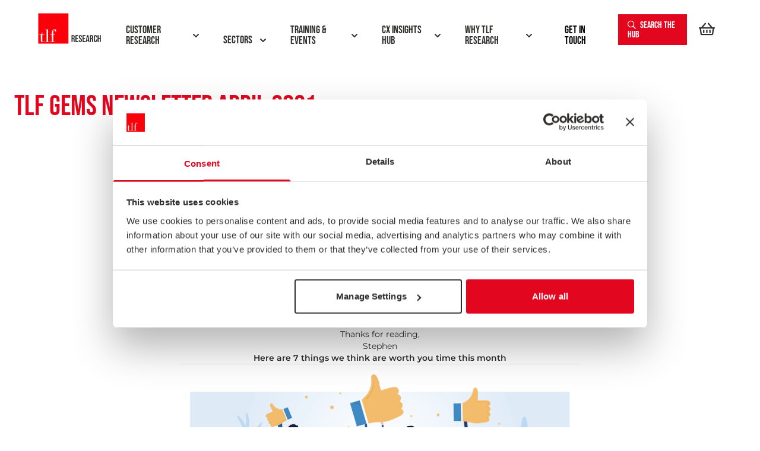

--- FILE ---
content_type: text/html; charset=UTF-8
request_url: https://www.tlfresearch.com/tlf-gems-newsletter/tlf-gems-newsletter-april-2021/
body_size: 137620
content:
<!DOCTYPE html><html><head><meta charSet="utf-8"/><meta http-equiv="x-ua-compatible" content="ie=edge"/><meta name="viewport" content="width=device-width, initial-scale=1, shrink-to-fit=no"/><meta name="generator" content="Gatsby 4.25.9"/><meta data-react-helmet="true" name="description" content="April 2021. Monthly CX and insight newsletter from TLF Research. In this edition: the power of positive surveys, reverse meetings, competition in the office, innovation hubs, and more..."/><meta data-react-helmet="true" name="twitter:card" content="summary_large_image"/><meta data-react-helmet="true" name="image" content="https://a.storyblok.com/f/131443/2501x1309/b2bd02bf0c/doing-best-what-matters-most.jpg"/><meta data-react-helmet="true" property="og:title" content="TLF Gems Newsletter April 2021"/><meta data-react-helmet="true" name="robots" content="index,follow"/><meta data-react-helmet="true" property="og:description" content="April 2021. Monthly CX and insight newsletter from TLF Research. In this edition: the power of positive surveys, reverse meetings, competition in the office, innovation hubs, and more..."/><meta data-react-helmet="true" property="og:image" content="https://a.storyblok.com/f/131443/2501x1309/b2bd02bf0c/doing-best-what-matters-most.jpg"/><meta data-react-helmet="true" property="og:type" content="website"/><meta data-react-helmet="true" name="twitter:title" content="TLF Gems Newsletter April 2021"/><meta data-react-helmet="true" name="twitter:description" content="April 2021. Monthly CX and insight newsletter from TLF Research. In this edition: the power of positive surveys, reverse meetings, competition in the office, innovation hubs, and more..."/><meta data-react-helmet="true" name="twitter:image" content="https://a.storyblok.com/f/131443/2501x1309/b2bd02bf0c/doing-best-what-matters-most.jpg"/><style data-href="/styles.8880c6b31f830effda5d.css" data-identity="gatsby-global-css">@charset "UTF-8";@font-face{font-display:swap;font-family:Montserrat;font-style:normal;font-weight:400;src:url([data-uri]) format("woff2"),url(/static/montserrat-all-400-normal-327fab0afc997a2d9b163cb6c529eb58.woff) format("woff");unicode-range:u+0460-052f,u+1c80-1c88,u+20b4,u+2de0-2dff,u+a640-a69f,u+fe2e-fe2f}@font-face{font-display:swap;font-family:Montserrat;font-style:normal;font-weight:400;src:url([data-uri]) format("woff2"),url(/static/montserrat-all-400-normal-327fab0afc997a2d9b163cb6c529eb58.woff) format("woff");unicode-range:u+0301,u+0400-045f,u+0490-0491,u+04b0-04b1,u+2116}@font-face{font-display:swap;font-family:Montserrat;font-style:normal;font-weight:400;src:url([data-uri]) format("woff2"),url(/static/montserrat-all-400-normal-327fab0afc997a2d9b163cb6c529eb58.woff) format("woff");unicode-range:u+0102-0103,u+0110-0111,u+0128-0129,u+0168-0169,u+01a0-01a1,u+01af-01b0,u+1ea0-1ef9,u+20ab}@font-face{font-display:swap;font-family:Montserrat;font-style:normal;font-weight:400;src:url(/static/montserrat-latin-ext-400-normal-0204ec08a4b574088f02216df571c932.woff2) format("woff2"),url(/static/montserrat-all-400-normal-327fab0afc997a2d9b163cb6c529eb58.woff) format("woff");unicode-range:u+0100-024f,u+0259,u+1e??,u+2020,u+20a0-20ab,u+20ad-20cf,u+2113,u+2c60-2c7f,u+a720-a7ff}@font-face{font-display:swap;font-family:Montserrat;font-style:normal;font-weight:400;src:url(/static/montserrat-latin-400-normal-acb6629fe45c43ad5d8ba47a1c95c9fd.woff2) format("woff2"),url(/static/montserrat-all-400-normal-327fab0afc997a2d9b163cb6c529eb58.woff) format("woff");unicode-range:u+00??,u+0131,u+0152-0153,u+02bb-02bc,u+02c6,u+02da,u+02dc,u+2000-206f,u+2074,u+20ac,u+2122,u+2191,u+2193,u+2212,u+2215,u+feff,u+fffd}@font-face{font-display:swap;font-family:Montserrat;font-style:italic;font-weight:400;src:url([data-uri]) format("woff2"),url(/static/montserrat-all-400-italic-34a6726ff4d909a17b0885443d3766b1.woff) format("woff");unicode-range:u+0460-052f,u+1c80-1c88,u+20b4,u+2de0-2dff,u+a640-a69f,u+fe2e-fe2f}@font-face{font-display:swap;font-family:Montserrat;font-style:italic;font-weight:400;src:url([data-uri]) format("woff2"),url(/static/montserrat-all-400-italic-34a6726ff4d909a17b0885443d3766b1.woff) format("woff");unicode-range:u+0301,u+0400-045f,u+0490-0491,u+04b0-04b1,u+2116}@font-face{font-display:swap;font-family:Montserrat;font-style:italic;font-weight:400;src:url([data-uri]) format("woff2"),url(/static/montserrat-all-400-italic-34a6726ff4d909a17b0885443d3766b1.woff) format("woff");unicode-range:u+0102-0103,u+0110-0111,u+0128-0129,u+0168-0169,u+01a0-01a1,u+01af-01b0,u+1ea0-1ef9,u+20ab}@font-face{font-display:swap;font-family:Montserrat;font-style:italic;font-weight:400;src:url(/static/montserrat-latin-ext-400-italic-27878f4d618fa6e9797f45aaf8fcef9c.woff2) format("woff2"),url(/static/montserrat-all-400-italic-34a6726ff4d909a17b0885443d3766b1.woff) format("woff");unicode-range:u+0100-024f,u+0259,u+1e??,u+2020,u+20a0-20ab,u+20ad-20cf,u+2113,u+2c60-2c7f,u+a720-a7ff}@font-face{font-display:swap;font-family:Montserrat;font-style:italic;font-weight:400;src:url(/static/montserrat-latin-400-italic-254f9287f488a9ca67f471c2651c7e51.woff2) format("woff2"),url(/static/montserrat-all-400-italic-34a6726ff4d909a17b0885443d3766b1.woff) format("woff");unicode-range:u+00??,u+0131,u+0152-0153,u+02bb-02bc,u+02c6,u+02da,u+02dc,u+2000-206f,u+2074,u+20ac,u+2122,u+2191,u+2193,u+2212,u+2215,u+feff,u+fffd}@font-face{font-display:swap;font-family:Montserrat;font-style:normal;font-weight:600;src:url([data-uri]) format("woff2"),url(/static/montserrat-all-600-normal-3e143051a8039d6b6e998a2969a106cf.woff) format("woff");unicode-range:u+0460-052f,u+1c80-1c88,u+20b4,u+2de0-2dff,u+a640-a69f,u+fe2e-fe2f}@font-face{font-display:swap;font-family:Montserrat;font-style:normal;font-weight:600;src:url([data-uri]) format("woff2"),url(/static/montserrat-all-600-normal-3e143051a8039d6b6e998a2969a106cf.woff) format("woff");unicode-range:u+0301,u+0400-045f,u+0490-0491,u+04b0-04b1,u+2116}@font-face{font-display:swap;font-family:Montserrat;font-style:normal;font-weight:600;src:url([data-uri]) format("woff2"),url(/static/montserrat-all-600-normal-3e143051a8039d6b6e998a2969a106cf.woff) format("woff");unicode-range:u+0102-0103,u+0110-0111,u+0128-0129,u+0168-0169,u+01a0-01a1,u+01af-01b0,u+1ea0-1ef9,u+20ab}@font-face{font-display:swap;font-family:Montserrat;font-style:normal;font-weight:600;src:url(/static/montserrat-latin-ext-600-normal-c1ee6391abae116fa667f8ed42ba47ad.woff2) format("woff2"),url(/static/montserrat-all-600-normal-3e143051a8039d6b6e998a2969a106cf.woff) format("woff");unicode-range:u+0100-024f,u+0259,u+1e??,u+2020,u+20a0-20ab,u+20ad-20cf,u+2113,u+2c60-2c7f,u+a720-a7ff}@font-face{font-display:swap;font-family:Montserrat;font-style:normal;font-weight:600;src:url(/static/montserrat-latin-600-normal-5d6df38dd70f631c488bdec905f68464.woff2) format("woff2"),url(/static/montserrat-all-600-normal-3e143051a8039d6b6e998a2969a106cf.woff) format("woff");unicode-range:u+00??,u+0131,u+0152-0153,u+02bb-02bc,u+02c6,u+02da,u+02dc,u+2000-206f,u+2074,u+20ac,u+2122,u+2191,u+2193,u+2212,u+2215,u+feff,u+fffd}@font-face{font-display:swap;font-family:Merriweather;font-style:normal;font-weight:400;src:url(/static/merriweather-cyrillic-ext-400-normal-2a880e22b1b888ab54652a36d43b7f16.woff2) format("woff2"),url(/static/merriweather-all-400-normal-5e7a0e6a9b864b89292d60ba5da59d4b.woff) format("woff");unicode-range:u+0460-052f,u+1c80-1c88,u+20b4,u+2de0-2dff,u+a640-a69f,u+fe2e-fe2f}@font-face{font-display:swap;font-family:Merriweather;font-style:normal;font-weight:400;src:url(/static/merriweather-cyrillic-400-normal-fde0b55efc50742fb57fbebbb11c572f.woff2) format("woff2"),url(/static/merriweather-all-400-normal-5e7a0e6a9b864b89292d60ba5da59d4b.woff) format("woff");unicode-range:u+0301,u+0400-045f,u+0490-0491,u+04b0-04b1,u+2116}@font-face{font-display:swap;font-family:Merriweather;font-style:normal;font-weight:400;src:url([data-uri]) format("woff2"),url(/static/merriweather-all-400-normal-5e7a0e6a9b864b89292d60ba5da59d4b.woff) format("woff");unicode-range:u+0102-0103,u+0110-0111,u+0128-0129,u+0168-0169,u+01a0-01a1,u+01af-01b0,u+1ea0-1ef9,u+20ab}@font-face{font-display:swap;font-family:Merriweather;font-style:normal;font-weight:400;src:url(/static/merriweather-latin-ext-400-normal-4657f5ab02d5923d223f96a9155a9bdc.woff2) format("woff2"),url(/static/merriweather-all-400-normal-5e7a0e6a9b864b89292d60ba5da59d4b.woff) format("woff");unicode-range:u+0100-024f,u+0259,u+1e??,u+2020,u+20a0-20ab,u+20ad-20cf,u+2113,u+2c60-2c7f,u+a720-a7ff}@font-face{font-display:swap;font-family:Merriweather;font-style:normal;font-weight:400;src:url(/static/merriweather-latin-400-normal-e009f21405b4d7e893674b69deb4cf4a.woff2) format("woff2"),url(/static/merriweather-all-400-normal-5e7a0e6a9b864b89292d60ba5da59d4b.woff) format("woff");unicode-range:u+00??,u+0131,u+0152-0153,u+02bb-02bc,u+02c6,u+02da,u+02dc,u+2000-206f,u+2074,u+20ac,u+2122,u+2191,u+2193,u+2212,u+2215,u+feff,u+fffd}@font-face{font-display:swap;font-family:Merriweather;font-style:normal;font-weight:300;src:url(/static/merriweather-cyrillic-ext-300-normal-0b215332ba1aad54988d3ef998a0feaf.woff2) format("woff2"),url(/static/merriweather-all-300-normal-1d4ce7c401c02d86a00597cda2766cbc.woff) format("woff");unicode-range:u+0460-052f,u+1c80-1c88,u+20b4,u+2de0-2dff,u+a640-a69f,u+fe2e-fe2f}@font-face{font-display:swap;font-family:Merriweather;font-style:normal;font-weight:300;src:url(/static/merriweather-cyrillic-300-normal-89a6218d70e91fd739514c7cab06392d.woff2) format("woff2"),url(/static/merriweather-all-300-normal-1d4ce7c401c02d86a00597cda2766cbc.woff) format("woff");unicode-range:u+0301,u+0400-045f,u+0490-0491,u+04b0-04b1,u+2116}@font-face{font-display:swap;font-family:Merriweather;font-style:normal;font-weight:300;src:url([data-uri]) format("woff2"),url(/static/merriweather-all-300-normal-1d4ce7c401c02d86a00597cda2766cbc.woff) format("woff");unicode-range:u+0102-0103,u+0110-0111,u+0128-0129,u+0168-0169,u+01a0-01a1,u+01af-01b0,u+1ea0-1ef9,u+20ab}@font-face{font-display:swap;font-family:Merriweather;font-style:normal;font-weight:300;src:url(/static/merriweather-latin-ext-300-normal-3d4d40372d5831e4783ea6441fd8fb6a.woff2) format("woff2"),url(/static/merriweather-all-300-normal-1d4ce7c401c02d86a00597cda2766cbc.woff) format("woff");unicode-range:u+0100-024f,u+0259,u+1e??,u+2020,u+20a0-20ab,u+20ad-20cf,u+2113,u+2c60-2c7f,u+a720-a7ff}@font-face{font-display:swap;font-family:Merriweather;font-style:normal;font-weight:300;src:url(/static/merriweather-latin-300-normal-6a52181fd67943551292c6583b213a3d.woff2) format("woff2"),url(/static/merriweather-all-300-normal-1d4ce7c401c02d86a00597cda2766cbc.woff) format("woff");unicode-range:u+00??,u+0131,u+0152-0153,u+02bb-02bc,u+02c6,u+02da,u+02dc,u+2000-206f,u+2074,u+20ac,u+2122,u+2191,u+2193,u+2212,u+2215,u+feff,u+fffd}@font-face{font-display:swap;font-family:Merriweather;font-style:normal;font-weight:700;src:url(/static/merriweather-cyrillic-ext-700-normal-f20e638101750dbf3814b051ea1da8ef.woff2) format("woff2"),url(/static/merriweather-all-700-normal-0366577183d36dbf3084a4a0dfab86a1.woff) format("woff");unicode-range:u+0460-052f,u+1c80-1c88,u+20b4,u+2de0-2dff,u+a640-a69f,u+fe2e-fe2f}@font-face{font-display:swap;font-family:Merriweather;font-style:normal;font-weight:700;src:url(/static/merriweather-cyrillic-700-normal-ac43a680815dbe80c2a43096ae30e43b.woff2) format("woff2"),url(/static/merriweather-all-700-normal-0366577183d36dbf3084a4a0dfab86a1.woff) format("woff");unicode-range:u+0301,u+0400-045f,u+0490-0491,u+04b0-04b1,u+2116}@font-face{font-display:swap;font-family:Merriweather;font-style:normal;font-weight:700;src:url([data-uri]) format("woff2"),url(/static/merriweather-all-700-normal-0366577183d36dbf3084a4a0dfab86a1.woff) format("woff");unicode-range:u+0102-0103,u+0110-0111,u+0128-0129,u+0168-0169,u+01a0-01a1,u+01af-01b0,u+1ea0-1ef9,u+20ab}@font-face{font-display:swap;font-family:Merriweather;font-style:normal;font-weight:700;src:url(/static/merriweather-latin-ext-700-normal-841f74946038cf25cbd75ace43c55534.woff2) format("woff2"),url(/static/merriweather-all-700-normal-0366577183d36dbf3084a4a0dfab86a1.woff) format("woff");unicode-range:u+0100-024f,u+0259,u+1e??,u+2020,u+20a0-20ab,u+20ad-20cf,u+2113,u+2c60-2c7f,u+a720-a7ff}@font-face{font-display:swap;font-family:Merriweather;font-style:normal;font-weight:700;src:url(/static/merriweather-latin-700-normal-2071db10c6abae42e047ed85971c5c16.woff2) format("woff2"),url(/static/merriweather-all-700-normal-0366577183d36dbf3084a4a0dfab86a1.woff) format("woff");unicode-range:u+00??,u+0131,u+0152-0153,u+02bb-02bc,u+02c6,u+02da,u+02dc,u+2000-206f,u+2074,u+20ac,u+2122,u+2191,u+2193,u+2212,u+2215,u+feff,u+fffd}@font-face{font-display:swap;font-family:Bebas Neue;font-style:normal;font-weight:400;src:url([data-uri]) format("woff2"),url(/static/bebas-neue-all-400-normal-a29dc33571b2d621af09190939eb9cb8.woff) format("woff");unicode-range:u+0100-024f,u+0259,u+1e??,u+2020,u+20a0-20ab,u+20ad-20cf,u+2113,u+2c60-2c7f,u+a720-a7ff}@font-face{font-display:swap;font-family:Bebas Neue;font-style:normal;font-weight:400;src:url(/static/bebas-neue-latin-400-normal-2722c396c28250094a8cdb3e71c4bd87.woff2) format("woff2"),url(/static/bebas-neue-all-400-normal-a29dc33571b2d621af09190939eb9cb8.woff) format("woff");unicode-range:u+00??,u+0131,u+0152-0153,u+02bb-02bc,u+02c6,u+02da,u+02dc,u+2000-206f,u+2074,u+20ac,u+2122,u+2191,u+2193,u+2212,u+2215,u+feff,u+fffd}*,:after,:before{--tw-border-spacing-x:0;--tw-border-spacing-y:0;--tw-translate-x:0;--tw-translate-y:0;--tw-rotate:0;--tw-skew-x:0;--tw-skew-y:0;--tw-scale-x:1;--tw-scale-y:1;--tw-pan-x: ;--tw-pan-y: ;--tw-pinch-zoom: ;--tw-scroll-snap-strictness:proximity;--tw-gradient-from-position: ;--tw-gradient-via-position: ;--tw-gradient-to-position: ;--tw-ordinal: ;--tw-slashed-zero: ;--tw-numeric-figure: ;--tw-numeric-spacing: ;--tw-numeric-fraction: ;--tw-ring-inset: ;--tw-ring-offset-width:0px;--tw-ring-offset-color:#fff;--tw-ring-color:rgba(59,130,246,.5);--tw-ring-offset-shadow:0 0 #0000;--tw-ring-shadow:0 0 #0000;--tw-shadow:0 0 #0000;--tw-shadow-colored:0 0 #0000;--tw-blur: ;--tw-brightness: ;--tw-contrast: ;--tw-grayscale: ;--tw-hue-rotate: ;--tw-invert: ;--tw-saturate: ;--tw-sepia: ;--tw-drop-shadow: ;--tw-backdrop-blur: ;--tw-backdrop-brightness: ;--tw-backdrop-contrast: ;--tw-backdrop-grayscale: ;--tw-backdrop-hue-rotate: ;--tw-backdrop-invert: ;--tw-backdrop-opacity: ;--tw-backdrop-saturate: ;--tw-backdrop-sepia: ;--tw-contain-size: ;--tw-contain-layout: ;--tw-contain-paint: ;--tw-contain-style: }::backdrop{--tw-border-spacing-x:0;--tw-border-spacing-y:0;--tw-translate-x:0;--tw-translate-y:0;--tw-rotate:0;--tw-skew-x:0;--tw-skew-y:0;--tw-scale-x:1;--tw-scale-y:1;--tw-pan-x: ;--tw-pan-y: ;--tw-pinch-zoom: ;--tw-scroll-snap-strictness:proximity;--tw-gradient-from-position: ;--tw-gradient-via-position: ;--tw-gradient-to-position: ;--tw-ordinal: ;--tw-slashed-zero: ;--tw-numeric-figure: ;--tw-numeric-spacing: ;--tw-numeric-fraction: ;--tw-ring-inset: ;--tw-ring-offset-width:0px;--tw-ring-offset-color:#fff;--tw-ring-color:rgba(59,130,246,.5);--tw-ring-offset-shadow:0 0 #0000;--tw-ring-shadow:0 0 #0000;--tw-shadow:0 0 #0000;--tw-shadow-colored:0 0 #0000;--tw-blur: ;--tw-brightness: ;--tw-contrast: ;--tw-grayscale: ;--tw-hue-rotate: ;--tw-invert: ;--tw-saturate: ;--tw-sepia: ;--tw-drop-shadow: ;--tw-backdrop-blur: ;--tw-backdrop-brightness: ;--tw-backdrop-contrast: ;--tw-backdrop-grayscale: ;--tw-backdrop-hue-rotate: ;--tw-backdrop-invert: ;--tw-backdrop-opacity: ;--tw-backdrop-saturate: ;--tw-backdrop-sepia: ;--tw-contain-size: ;--tw-contain-layout: ;--tw-contain-paint: ;--tw-contain-style: }/*
! tailwindcss v3.4.18 | MIT License | https://tailwindcss.com
*/*,:after,:before{border:0 solid #e5e7eb;box-sizing:border-box}:after,:before{--tw-content:""}:host,html{-webkit-text-size-adjust:100%;font-feature-settings:normal;-webkit-tap-highlight-color:transparent;font-family:ui-sans-serif,system-ui,sans-serif,Apple Color Emoji,Segoe UI Emoji,Segoe UI Symbol,Noto Color Emoji;font-variation-settings:normal;line-height:1.5;-moz-tab-size:4;tab-size:4}body{line-height:inherit;margin:0}hr{border-top-width:1px;color:inherit;height:0}abbr:where([title]){text-decoration:underline dotted}h1,h2,h3,h4,h5,h6{font-size:inherit;font-weight:inherit}a{color:inherit;text-decoration:inherit}b,strong{font-weight:bolder}code,kbd,pre,samp{font-feature-settings:normal;font-family:ui-monospace,SFMono-Regular,Menlo,Monaco,Consolas,Liberation Mono,Courier New,monospace;font-size:1em;font-variation-settings:normal}small{font-size:80%}sub,sup{font-size:75%;line-height:0;position:relative;vertical-align:baseline}sub{bottom:-.25em}sup{top:-.5em}table{border-collapse:collapse;border-color:inherit;text-indent:0}button,input,optgroup,select,textarea{font-feature-settings:inherit;color:inherit;font-family:inherit;font-size:100%;font-variation-settings:inherit;font-weight:inherit;letter-spacing:inherit;line-height:inherit;margin:0;padding:0}button,select{text-transform:none}button,input:where([type=button]),input:where([type=reset]),input:where([type=submit]){-webkit-appearance:button;background-color:transparent;background-image:none}:-moz-focusring{outline:auto}:-moz-ui-invalid{box-shadow:none}progress{vertical-align:baseline}::-webkit-inner-spin-button,::-webkit-outer-spin-button{height:auto}[type=search]{-webkit-appearance:textfield;outline-offset:-2px}::-webkit-search-decoration{-webkit-appearance:none}::-webkit-file-upload-button{-webkit-appearance:button;font:inherit}summary{display:list-item}blockquote,dd,dl,figure,h1,h2,h3,h4,h5,h6,hr,p,pre{margin:0}fieldset{margin:0}fieldset,legend{padding:0}menu,ol,ul{list-style:none;margin:0;padding:0}dialog{padding:0}textarea{resize:vertical}input::placeholder,textarea::placeholder{color:#9ca3af}[role=button],button{cursor:pointer}:disabled{cursor:default}audio,canvas,embed,iframe,img,object,svg,video{display:block;vertical-align:middle}img,video{height:auto;max-width:100%}[hidden]:where(:not([hidden=until-found])){display:none}[multiple],[type=date],[type=datetime-local],[type=email],[type=month],[type=number],[type=password],[type=search],[type=tel],[type=text],[type=time],[type=url],[type=week],input:where(:not([type])),select,textarea{--tw-shadow:0 0 #0000;appearance:none;background-color:#fff;border-color:#6b7280;border-radius:0;border-width:1px;font-size:1rem;line-height:1.5rem;padding:.5rem .75rem}[multiple]:focus,[type=date]:focus,[type=datetime-local]:focus,[type=email]:focus,[type=month]:focus,[type=number]:focus,[type=password]:focus,[type=search]:focus,[type=tel]:focus,[type=text]:focus,[type=time]:focus,[type=url]:focus,[type=week]:focus,input:where(:not([type])):focus,select:focus,textarea:focus{--tw-ring-inset:var(--tw-empty,/*!*/ /*!*/);--tw-ring-offset-width:0px;--tw-ring-offset-color:#fff;--tw-ring-color:#2563eb;--tw-ring-offset-shadow:var(--tw-ring-inset) 0 0 0 var(--tw-ring-offset-width) var(--tw-ring-offset-color);--tw-ring-shadow:var(--tw-ring-inset) 0 0 0 calc(1px + var(--tw-ring-offset-width)) var(--tw-ring-color);border-color:#2563eb;box-shadow:var(--tw-ring-offset-shadow),var(--tw-ring-shadow),var(--tw-shadow);outline:2px solid transparent;outline-offset:2px}input::placeholder,textarea::placeholder{color:#6b7280;opacity:1}::-webkit-datetime-edit-fields-wrapper{padding:0}::-webkit-date-and-time-value{min-height:1.5em;text-align:inherit}::-webkit-datetime-edit{display:inline-flex}::-webkit-datetime-edit,::-webkit-datetime-edit-day-field,::-webkit-datetime-edit-hour-field,::-webkit-datetime-edit-meridiem-field,::-webkit-datetime-edit-millisecond-field,::-webkit-datetime-edit-minute-field,::-webkit-datetime-edit-month-field,::-webkit-datetime-edit-second-field,::-webkit-datetime-edit-year-field{padding-bottom:0;padding-top:0}select{background-image:url("data:image/svg+xml;charset=utf-8,%3Csvg xmlns='http://www.w3.org/2000/svg' fill='none' viewBox='0 0 20 20'%3E%3Cpath stroke='%236b7280' stroke-linecap='round' stroke-linejoin='round' stroke-width='1.5' d='m6 8 4 4 4-4'/%3E%3C/svg%3E");background-position:right .5rem center;background-repeat:no-repeat;background-size:1.5em 1.5em;padding-right:2.5rem;print-color-adjust:exact}[multiple],[size]:where(select:not([size="1"])){background-image:none;background-position:0 0;background-repeat:unset;background-size:initial;padding-right:.75rem;print-color-adjust:unset}[type=checkbox],[type=radio]{--tw-shadow:0 0 #0000;appearance:none;background-color:#fff;background-origin:border-box;border-color:#6b7280;border-width:1px;color:#2563eb;display:inline-block;flex-shrink:0;height:1rem;padding:0;print-color-adjust:exact;user-select:none;vertical-align:middle;width:1rem}[type=checkbox]{border-radius:0}[type=radio]{border-radius:100%}[type=checkbox]:focus,[type=radio]:focus{--tw-ring-inset:var(--tw-empty,/*!*/ /*!*/);--tw-ring-offset-width:2px;--tw-ring-offset-color:#fff;--tw-ring-color:#2563eb;--tw-ring-offset-shadow:var(--tw-ring-inset) 0 0 0 var(--tw-ring-offset-width) var(--tw-ring-offset-color);--tw-ring-shadow:var(--tw-ring-inset) 0 0 0 calc(2px + var(--tw-ring-offset-width)) var(--tw-ring-color);box-shadow:var(--tw-ring-offset-shadow),var(--tw-ring-shadow),var(--tw-shadow);outline:2px solid transparent;outline-offset:2px}[type=checkbox]:checked,[type=radio]:checked{background-color:currentColor;background-position:50%;background-repeat:no-repeat;background-size:100% 100%;border-color:transparent}[type=checkbox]:checked{background-image:url("data:image/svg+xml;charset=utf-8,%3Csvg xmlns='http://www.w3.org/2000/svg' fill='%23fff' viewBox='0 0 16 16'%3E%3Cpath d='M12.207 4.793a1 1 0 0 1 0 1.414l-5 5a1 1 0 0 1-1.414 0l-2-2a1 1 0 0 1 1.414-1.414L6.5 9.086l4.293-4.293a1 1 0 0 1 1.414 0z'/%3E%3C/svg%3E")}@media (forced-colors:active){[type=checkbox]:checked{appearance:auto}}[type=radio]:checked{background-image:url("data:image/svg+xml;charset=utf-8,%3Csvg xmlns='http://www.w3.org/2000/svg' fill='%23fff' viewBox='0 0 16 16'%3E%3Ccircle cx='8' cy='8' r='3'/%3E%3C/svg%3E")}@media (forced-colors:active){[type=radio]:checked{appearance:auto}}[type=checkbox]:checked:focus,[type=checkbox]:checked:hover,[type=radio]:checked:focus,[type=radio]:checked:hover{background-color:currentColor;border-color:transparent}[type=checkbox]:indeterminate{background-color:currentColor;background-image:url("data:image/svg+xml;charset=utf-8,%3Csvg xmlns='http://www.w3.org/2000/svg' fill='none' viewBox='0 0 16 16'%3E%3Cpath stroke='%23fff' stroke-linecap='round' stroke-linejoin='round' stroke-width='2' d='M4 8h8'/%3E%3C/svg%3E");background-position:50%;background-repeat:no-repeat;background-size:100% 100%;border-color:transparent}@media (forced-colors:active){[type=checkbox]:indeterminate{appearance:auto}}[type=checkbox]:indeterminate:focus,[type=checkbox]:indeterminate:hover{background-color:currentColor;border-color:transparent}[type=file]{background:unset;border-color:inherit;border-radius:0;border-width:0;font-size:unset;line-height:inherit;padding:0}[type=file]:focus{outline:1px solid ButtonText;outline:1px auto -webkit-focus-ring-color}.prose{color:#2e2d2c;max-width:65ch}.prose :where(p):not(:where([class~=not-prose],[class~=not-prose] *)){margin-bottom:1.25em;margin-top:1.25em}.prose :where([class~=lead]):not(:where([class~=not-prose],[class~=not-prose] *)){color:var(--tw-prose-lead);font-size:1.25em;line-height:1.6;margin-bottom:1.2em;margin-top:1.2em}.prose :where(a):not(:where([class~=not-prose],[class~=not-prose] *)){color:#e2071f;font-weight:700;text-decoration:none;transition-duration:.3s}.prose :where(a):not(:where([class~=not-prose],[class~=not-prose] *)) strong{font-weight:700}.prose :where(a):not(:where([class~=not-prose],[class~=not-prose] *)):hover{color:#a31e24}.prose :where(strong):not(:where([class~=not-prose],[class~=not-prose] *)){color:var(--tw-prose-bold);font-weight:600}.prose :where(a strong):not(:where([class~=not-prose],[class~=not-prose] *)){color:inherit}.prose :where(blockquote strong):not(:where([class~=not-prose],[class~=not-prose] *)){color:inherit}.prose :where(thead th strong):not(:where([class~=not-prose],[class~=not-prose] *)){color:inherit}.prose :where(ol):not(:where([class~=not-prose],[class~=not-prose] *)){list-style-type:decimal;margin-bottom:1.25em;margin-top:1.25em;padding-inline-start:1.625em}.prose :where(ol[type=A]):not(:where([class~=not-prose],[class~=not-prose] *)){list-style-type:upper-alpha}.prose :where(ol[type=a]):not(:where([class~=not-prose],[class~=not-prose] *)){list-style-type:lower-alpha}.prose :where(ol[type=A s]):not(:where([class~=not-prose],[class~=not-prose] *)){list-style-type:upper-alpha}.prose :where(ol[type=a s]):not(:where([class~=not-prose],[class~=not-prose] *)){list-style-type:lower-alpha}.prose :where(ol[type=I]):not(:where([class~=not-prose],[class~=not-prose] *)){list-style-type:upper-roman}.prose :where(ol[type=i]):not(:where([class~=not-prose],[class~=not-prose] *)){list-style-type:lower-roman}.prose :where(ol[type=I s]):not(:where([class~=not-prose],[class~=not-prose] *)){list-style-type:upper-roman}.prose :where(ol[type=i s]):not(:where([class~=not-prose],[class~=not-prose] *)){list-style-type:lower-roman}.prose :where(ol[type="1"]):not(:where([class~=not-prose],[class~=not-prose] *)){list-style-type:decimal}.prose :where(ul):not(:where([class~=not-prose],[class~=not-prose] *)){list-style-type:disc;margin-bottom:1.25em;margin-top:1.25em;padding-inline-start:1.625em}.prose :where(ol>li):not(:where([class~=not-prose],[class~=not-prose] *))::marker{color:var(--tw-prose-counters);font-weight:400}.prose :where(ul>li):not(:where([class~=not-prose],[class~=not-prose] *))::marker{color:var(--tw-prose-bullets)}.prose :where(dt):not(:where([class~=not-prose],[class~=not-prose] *)){color:var(--tw-prose-headings);font-weight:600;margin-top:1.25em}.prose :where(hr):not(:where([class~=not-prose],[class~=not-prose] *)){border-color:var(--tw-prose-hr);border-top-width:1px;margin-bottom:3em;margin-top:3em}.prose :where(blockquote):not(:where([class~=not-prose],[class~=not-prose] *)){border-inline-start-color:var(--tw-prose-quote-borders);border-inline-start-width:.25rem;color:var(--tw-prose-quotes);font-style:italic;font-weight:500;margin-bottom:1.6em;margin-top:1.6em;padding-inline-start:1em;quotes:"\201C""\201D""\2018""\2019"}.prose :where(blockquote p:first-of-type):not(:where([class~=not-prose],[class~=not-prose] *)):before{content:open-quote}.prose :where(blockquote p:last-of-type):not(:where([class~=not-prose],[class~=not-prose] *)):after{content:close-quote}.prose :where(h1):not(:where([class~=not-prose],[class~=not-prose] *)){color:var(--tw-prose-headings);font-size:2.25em;font-weight:800;line-height:1.1111111;margin-bottom:.8888889em;margin-top:0}.prose :where(h1 strong):not(:where([class~=not-prose],[class~=not-prose] *)){color:inherit;font-weight:900}.prose :where(h2):not(:where([class~=not-prose],[class~=not-prose] *)){color:var(--tw-prose-headings);font-size:1.5em;font-weight:700;line-height:1.3333333;margin-bottom:1em;margin-top:2em}.prose :where(h2 strong):not(:where([class~=not-prose],[class~=not-prose] *)){color:inherit;font-weight:800}.prose :where(h3):not(:where([class~=not-prose],[class~=not-prose] *)){color:var(--tw-prose-headings);font-size:1.25em;font-weight:600;line-height:1.6;margin-bottom:.6em;margin-top:1.6em}.prose :where(h3 strong):not(:where([class~=not-prose],[class~=not-prose] *)){color:inherit;font-weight:700}.prose :where(h4):not(:where([class~=not-prose],[class~=not-prose] *)){color:var(--tw-prose-headings);font-weight:600;line-height:1.5;margin-bottom:.5em;margin-top:1.5em}.prose :where(h4 strong):not(:where([class~=not-prose],[class~=not-prose] *)){color:inherit;font-weight:700}.prose :where(img):not(:where([class~=not-prose],[class~=not-prose] *)){margin-bottom:2em;margin-top:2em}.prose :where(picture):not(:where([class~=not-prose],[class~=not-prose] *)){display:block;margin-bottom:2em;margin-top:2em}.prose :where(video):not(:where([class~=not-prose],[class~=not-prose] *)){margin-bottom:2em;margin-top:2em}.prose :where(kbd):not(:where([class~=not-prose],[class~=not-prose] *)){border-radius:.3125rem;box-shadow:0 0 0 1px var(--tw-prose-kbd-shadows),0 3px 0 var(--tw-prose-kbd-shadows);color:var(--tw-prose-kbd);font-family:inherit;font-size:.875em;font-weight:500;padding-inline-end:.375em;padding-bottom:.1875em;padding-top:.1875em;padding-inline-start:.375em}.prose :where(code):not(:where([class~=not-prose],[class~=not-prose] *)){color:var(--tw-prose-code);font-size:.875em;font-weight:600}.prose :where(code):not(:where([class~=not-prose],[class~=not-prose] *)):before{content:"`"}.prose :where(code):not(:where([class~=not-prose],[class~=not-prose] *)):after{content:"`"}.prose :where(a code):not(:where([class~=not-prose],[class~=not-prose] *)){color:inherit}.prose :where(h1 code):not(:where([class~=not-prose],[class~=not-prose] *)){color:inherit}.prose :where(h2 code):not(:where([class~=not-prose],[class~=not-prose] *)){color:inherit;font-size:.875em}.prose :where(h3 code):not(:where([class~=not-prose],[class~=not-prose] *)){color:inherit;font-size:.9em}.prose :where(h4 code):not(:where([class~=not-prose],[class~=not-prose] *)){color:inherit}.prose :where(blockquote code):not(:where([class~=not-prose],[class~=not-prose] *)){color:inherit}.prose :where(thead th code):not(:where([class~=not-prose],[class~=not-prose] *)){color:inherit}.prose :where(pre):not(:where([class~=not-prose],[class~=not-prose] *)){background-color:var(--tw-prose-pre-bg);border-radius:.375rem;color:var(--tw-prose-pre-code);font-size:.875em;font-weight:400;line-height:1.7142857;margin-bottom:1.7142857em;margin-top:1.7142857em;overflow-x:auto;padding-inline-end:1.1428571em;padding-bottom:.8571429em;padding-top:.8571429em;padding-inline-start:1.1428571em}.prose :where(pre code):not(:where([class~=not-prose],[class~=not-prose] *)){background-color:transparent;border-radius:0;border-width:0;color:inherit;font-family:inherit;font-size:inherit;font-weight:inherit;line-height:inherit;padding:0}.prose :where(pre code):not(:where([class~=not-prose],[class~=not-prose] *)):before{content:none}.prose :where(pre code):not(:where([class~=not-prose],[class~=not-prose] *)):after{content:none}.prose :where(table):not(:where([class~=not-prose],[class~=not-prose] *)){font-size:.875em;line-height:1.7142857;margin-bottom:2em;margin-top:2em;table-layout:auto;width:100%}.prose :where(thead):not(:where([class~=not-prose],[class~=not-prose] *)){border-bottom-color:var(--tw-prose-th-borders);border-bottom-width:1px}.prose :where(thead th):not(:where([class~=not-prose],[class~=not-prose] *)){color:var(--tw-prose-headings);font-weight:600;padding-inline-end:.5714286em;padding-bottom:.5714286em;padding-inline-start:.5714286em;vertical-align:bottom}.prose :where(tbody tr):not(:where([class~=not-prose],[class~=not-prose] *)){border-bottom-color:var(--tw-prose-td-borders);border-bottom-width:1px}.prose :where(tbody tr:last-child):not(:where([class~=not-prose],[class~=not-prose] *)){border-bottom-width:0}.prose :where(tbody td):not(:where([class~=not-prose],[class~=not-prose] *)){vertical-align:baseline}.prose :where(tfoot):not(:where([class~=not-prose],[class~=not-prose] *)){border-top-color:var(--tw-prose-th-borders);border-top-width:1px}.prose :where(tfoot td):not(:where([class~=not-prose],[class~=not-prose] *)){vertical-align:top}.prose :where(th,td):not(:where([class~=not-prose],[class~=not-prose] *)){text-align:start}.prose :where(figure>*):not(:where([class~=not-prose],[class~=not-prose] *)){margin-bottom:0;margin-top:0}.prose :where(figcaption):not(:where([class~=not-prose],[class~=not-prose] *)){color:var(--tw-prose-captions);font-size:.875em;line-height:1.4285714;margin-top:.8571429em}.prose{--tw-prose-body:#374151;--tw-prose-headings:#111827;--tw-prose-lead:#4b5563;--tw-prose-links:#111827;--tw-prose-bold:#111827;--tw-prose-counters:#6b7280;--tw-prose-bullets:#d1d5db;--tw-prose-hr:#e5e7eb;--tw-prose-quotes:#111827;--tw-prose-quote-borders:#e5e7eb;--tw-prose-captions:#6b7280;--tw-prose-kbd:#111827;--tw-prose-kbd-shadows:rgba(17,24,39,.1);--tw-prose-code:#111827;--tw-prose-pre-code:#e5e7eb;--tw-prose-pre-bg:#1f2937;--tw-prose-th-borders:#d1d5db;--tw-prose-td-borders:#e5e7eb;--tw-prose-invert-body:#d1d5db;--tw-prose-invert-headings:#fff;--tw-prose-invert-lead:#9ca3af;--tw-prose-invert-links:#fff;--tw-prose-invert-bold:#fff;--tw-prose-invert-counters:#9ca3af;--tw-prose-invert-bullets:#4b5563;--tw-prose-invert-hr:#374151;--tw-prose-invert-quotes:#f3f4f6;--tw-prose-invert-quote-borders:#374151;--tw-prose-invert-captions:#9ca3af;--tw-prose-invert-kbd:#fff;--tw-prose-invert-kbd-shadows:hsla(0,0%,100%,.1);--tw-prose-invert-code:#fff;--tw-prose-invert-pre-code:#d1d5db;--tw-prose-invert-pre-bg:rgba(0,0,0,.5);--tw-prose-invert-th-borders:#4b5563;--tw-prose-invert-td-borders:#374151;font-size:1rem;line-height:1.75}.prose :where(picture>img):not(:where([class~=not-prose],[class~=not-prose] *)){margin-bottom:0;margin-top:0}.prose :where(li):not(:where([class~=not-prose],[class~=not-prose] *)){margin-bottom:.5em;margin-top:.5em}.prose :where(li):not(:where([class~=not-prose],[class~=not-prose] *))::marker{color:#e2071f!important}.prose :where(li):not(:where([class~=not-prose],[class~=not-prose] *)) p{margin:0!important}.prose :where(ol>li):not(:where([class~=not-prose],[class~=not-prose] *)){padding-inline-start:.375em}.prose :where(ul>li):not(:where([class~=not-prose],[class~=not-prose] *)){padding-inline-start:.375em}.prose :where(.prose>ul>li p):not(:where([class~=not-prose],[class~=not-prose] *)){margin-bottom:.75em;margin-top:.75em}.prose :where(.prose>ul>li>p:first-child):not(:where([class~=not-prose],[class~=not-prose] *)){margin-top:1.25em}.prose :where(.prose>ul>li>p:last-child):not(:where([class~=not-prose],[class~=not-prose] *)){margin-bottom:1.25em}.prose :where(.prose>ol>li>p:first-child):not(:where([class~=not-prose],[class~=not-prose] *)){margin-top:1.25em}.prose :where(.prose>ol>li>p:last-child):not(:where([class~=not-prose],[class~=not-prose] *)){margin-bottom:1.25em}.prose :where(ul ul,ul ol,ol ul,ol ol):not(:where([class~=not-prose],[class~=not-prose] *)){margin-bottom:.75em;margin-top:.75em}.prose :where(dl):not(:where([class~=not-prose],[class~=not-prose] *)){margin-bottom:1.25em;margin-top:1.25em}.prose :where(dd):not(:where([class~=not-prose],[class~=not-prose] *)){margin-top:.5em;padding-inline-start:1.625em}.prose :where(hr+*):not(:where([class~=not-prose],[class~=not-prose] *)){margin-top:0}.prose :where(h2+*):not(:where([class~=not-prose],[class~=not-prose] *)){margin-top:0}.prose :where(h3+*):not(:where([class~=not-prose],[class~=not-prose] *)){margin-top:0}.prose :where(h4+*):not(:where([class~=not-prose],[class~=not-prose] *)){margin-top:0}.prose :where(thead th:first-child):not(:where([class~=not-prose],[class~=not-prose] *)){padding-inline-start:0}.prose :where(thead th:last-child):not(:where([class~=not-prose],[class~=not-prose] *)){padding-inline-end:0}.prose :where(tbody td,tfoot td):not(:where([class~=not-prose],[class~=not-prose] *)){padding-inline-end:.5714286em;padding-bottom:.5714286em;padding-top:.5714286em;padding-inline-start:.5714286em}.prose :where(tbody td:first-child,tfoot td:first-child):not(:where([class~=not-prose],[class~=not-prose] *)){padding-inline-start:0}.prose :where(tbody td:last-child,tfoot td:last-child):not(:where([class~=not-prose],[class~=not-prose] *)){padding-inline-end:0}.prose :where(figure):not(:where([class~=not-prose],[class~=not-prose] *)){margin-bottom:2em;margin-top:2em}.prose :where(.prose>:first-child):not(:where([class~=not-prose],[class~=not-prose] *)){margin-top:0}.prose :where(.prose>:last-child):not(:where([class~=not-prose],[class~=not-prose] *)){margin-bottom:0}.aspect-h-2{--tw-aspect-h:2}.sr-only{clip:rect(0,0,0,0);border-width:0;height:1px;margin:-1px;overflow:hidden;padding:0;position:absolute;white-space:nowrap;width:1px}.pointer-events-none{pointer-events:none}.visible{visibility:visible}.invisible{visibility:hidden}.collapse{visibility:collapse}.static{position:static}.fixed{position:fixed}.absolute{position:absolute}.relative{position:relative}.sticky{position:sticky}.inset-0{inset:0}.inset-x-0{left:0;right:0}.inset-y-0{bottom:0;top:0}.-left-full{left:-100%}.-right-2{right:-.5rem}.-right-full{right:-100%}.-top-1{top:-.25rem}.-top-16{top:-4rem}.bottom-0{bottom:0}.bottom-1\/2{bottom:50%}.bottom-2\.5{bottom:.625rem}.left-0{left:0}.left-1\/2{left:50%}.left-2\.5{left:.625rem}.left-6{left:1.5rem}.left-\[calc\(50\%-50vw\)\]{left:calc(50% - 50vw)}.right-0{right:0}.top-0{top:0}.top-1\/2{top:50%}.top-32{top:8rem}.top-\[124px\]{top:124px}.top-full{top:100%}.z-10{z-index:10}.z-20{z-index:20}.z-30{z-index:30}.z-50{z-index:50}.col-span-2{grid-column:span 2/span 2}.col-span-3{grid-column:span 3/span 3}.col-span-4{grid-column:span 4/span 4}.col-span-6{grid-column:span 6/span 6}.col-span-full{grid-column:1/-1}.row-span-3{grid-row:span 3/span 3}.\!m-\[5px\]{margin:5px!important}.m-4{margin:1rem}.m-auto{margin:auto}.\!my-0{margin-bottom:0!important;margin-top:0!important}.mx-3{margin-left:.75rem;margin-right:.75rem}.mx-auto{margin-left:auto;margin-right:auto}.my-11{margin-bottom:2.75rem;margin-top:2.75rem}.my-12{margin-bottom:3rem;margin-top:3rem}.my-16{margin-bottom:4rem;margin-top:4rem}.my-4{margin-bottom:1rem;margin-top:1rem}.my-5{margin-bottom:1.25rem;margin-top:1.25rem}.my-6{margin-bottom:1.5rem;margin-top:1.5rem}.my-9{margin-bottom:2.25rem;margin-top:2.25rem}.my-auto{margin-bottom:auto;margin-top:auto}.\!mb-\[-25px\]{margin-bottom:-25px!important}.-mt-1{margin-top:-.25rem}.-mt-10{margin-top:-2.5rem}.-mt-12{margin-top:-3rem}.-mt-6{margin-top:-1.5rem}.-mt-px{margin-top:-1px}.mb-0{margin-bottom:0}.mb-1{margin-bottom:.25rem}.mb-12{margin-bottom:3rem}.mb-2{margin-bottom:.5rem}.mb-20{margin-bottom:5rem}.mb-3{margin-bottom:.75rem}.mb-4{margin-bottom:1rem}.mb-5{margin-bottom:1.25rem}.mb-6{margin-bottom:1.5rem}.mb-7{margin-bottom:1.75rem}.mb-8{margin-bottom:2rem}.ml-0{margin-left:0}.ml-1{margin-left:.25rem}.ml-2{margin-left:.5rem}.ml-3{margin-left:.75rem}.ml-4{margin-left:1rem}.ml-6{margin-left:1.5rem}.ml-9{margin-left:2.25rem}.ml-auto{margin-left:auto}.mr-1{margin-right:.25rem}.mr-2{margin-right:.5rem}.mr-3{margin-right:.75rem}.mr-4{margin-right:1rem}.mr-5{margin-right:1.25rem}.mr-auto{margin-right:auto}.mt-0{margin-top:0}.mt-0\.5{margin-top:.125rem}.mt-1{margin-top:.25rem}.mt-10{margin-top:2.5rem}.mt-12{margin-top:3rem}.mt-14{margin-top:3.5rem}.mt-16{margin-top:4rem}.mt-2{margin-top:.5rem}.mt-20{margin-top:5rem}.mt-3{margin-top:.75rem}.mt-4{margin-top:1rem}.mt-5{margin-top:1.25rem}.mt-6{margin-top:1.5rem}.mt-8{margin-top:2rem}.mt-\[-110px\]{margin-top:-110px}.mt-auto{margin-top:auto}.block{display:block}.inline-block{display:inline-block}.inline{display:inline}.\!flex{display:flex!important}.flex{display:flex}.inline-flex{display:inline-flex}.table{display:table}.grid{display:grid}.contents{display:contents}.hidden{display:none}.\!h-0{height:0!important}.\!h-\[6px\]{height:6px!important}.h-0{height:0}.h-0\.5{height:.125rem}.h-1{height:.25rem}.h-1\/2{height:50%}.h-12{height:3rem}.h-16{height:4rem}.h-2\.5{height:.625rem}.h-20{height:5rem}.h-3{height:.75rem}.h-4{height:1rem}.h-44{height:11rem}.h-5{height:1.25rem}.h-56{height:14rem}.h-6{height:1.5rem}.h-7{height:1.75rem}.h-8{height:2rem}.h-\[1200px\]{height:1200px}.h-\[16px\]{height:16px}.h-\[2px\]{height:2px}.h-\[30vh\]{height:30vh}.h-\[3px\]{height:3px}.h-\[45px\]{height:45px}.h-\[calc\(100vh-124px\)\]{height:calc(100vh - 124px)}.h-auto{height:auto}.h-full{height:100%}.h-px{height:1px}.h-screen{height:100vh}.max-h-12{max-height:3rem}.min-h-80{min-height:20rem}.min-h-screen{min-height:100vh}.\!w-\[6px\]{width:6px!important}.w-1\/2{width:50%}.w-1\/5{width:20%}.w-10\/12{width:83.333333%}.w-11\/12{width:91.666667%}.w-16{width:4rem}.w-2\.5{width:.625rem}.w-3{width:.75rem}.w-3\/4{width:75%}.w-4{width:1rem}.w-44{width:11rem}.w-5{width:1.25rem}.w-6{width:1.5rem}.w-7{width:1.75rem}.w-8{width:2rem}.w-\[10\%\]{width:10%}.w-\[15\%\]{width:15%}.w-\[200px\]{width:200px}.w-\[22px\]{width:22px}.w-\[25px\]{width:25px}.w-\[45px\]{width:45px}.w-\[5\%\]{width:5%}.w-\[67px\]{width:67px}.w-\[70\%\]{width:70%}.w-auto{width:auto}.w-full{width:100%}.w-screen{width:100vw}.min-w-\[67px\]{min-width:67px}.max-w-2xl{max-width:42rem}.max-w-3xl{max-width:48rem}.max-w-4xl{max-width:56rem}.max-w-7xl{max-width:80rem}.max-w-\[100px\]{max-width:100px}.max-w-\[124px\]{max-width:124px}.max-w-\[1440px\]{max-width:1440px}.max-w-\[181px\]{max-width:181px}.max-w-full{max-width:100%}.max-w-lg{max-width:32rem}.max-w-max{max-width:max-content}.max-w-md{max-width:28rem}.max-w-prose{max-width:65ch}.max-w-screen-xl{max-width:1280px}.max-w-sm{max-width:24rem}.max-w-xl{max-width:36rem}.max-w-xs{max-width:20rem}.flex-1{flex:1 1 0%}.flex-grow{flex-grow:1}.table-auto{table-layout:auto}.origin-top{transform-origin:top}.-translate-x-1\/2{--tw-translate-x:-50%}.-translate-x-1\/2,.-translate-y-1{transform:translate(var(--tw-translate-x),var(--tw-translate-y)) rotate(var(--tw-rotate)) skewX(var(--tw-skew-x)) skewY(var(--tw-skew-y)) scaleX(var(--tw-scale-x)) scaleY(var(--tw-scale-y))}.-translate-y-1{--tw-translate-y:-0.25rem}.-translate-y-1\/2{--tw-translate-y:-50%}.-translate-y-1\/2,.translate-y-0{transform:translate(var(--tw-translate-x),var(--tw-translate-y)) rotate(var(--tw-rotate)) skewX(var(--tw-skew-x)) skewY(var(--tw-skew-y)) scaleX(var(--tw-scale-x)) scaleY(var(--tw-scale-y))}.translate-y-0{--tw-translate-y:0px}.translate-y-1\/2{--tw-translate-y:50%}.translate-y-1\/2,.translate-y-4{transform:translate(var(--tw-translate-x),var(--tw-translate-y)) rotate(var(--tw-rotate)) skewX(var(--tw-skew-x)) skewY(var(--tw-skew-y)) scaleX(var(--tw-scale-x)) scaleY(var(--tw-scale-y))}.translate-y-4{--tw-translate-y:1rem}.translate-y-full{--tw-translate-y:100%}.-rotate-180,.translate-y-full{transform:translate(var(--tw-translate-x),var(--tw-translate-y)) rotate(var(--tw-rotate)) skewX(var(--tw-skew-x)) skewY(var(--tw-skew-y)) scaleX(var(--tw-scale-x)) scaleY(var(--tw-scale-y))}.-rotate-180{--tw-rotate:-180deg}.rotate-0{--tw-rotate:0deg}.rotate-0,.rotate-\[-135deg\]{transform:translate(var(--tw-translate-x),var(--tw-translate-y)) rotate(var(--tw-rotate)) skewX(var(--tw-skew-x)) skewY(var(--tw-skew-y)) scaleX(var(--tw-scale-x)) scaleY(var(--tw-scale-y))}.rotate-\[-135deg\]{--tw-rotate:-135deg}.rotate-\[135deg\]{--tw-rotate:135deg}.rotate-\[135deg\],.scale-y-0{transform:translate(var(--tw-translate-x),var(--tw-translate-y)) rotate(var(--tw-rotate)) skewX(var(--tw-skew-x)) skewY(var(--tw-skew-y)) scaleX(var(--tw-scale-x)) scaleY(var(--tw-scale-y))}.scale-y-0{--tw-scale-y:0}.scale-y-100{--tw-scale-y:1}.scale-y-100,.transform{transform:translate(var(--tw-translate-x),var(--tw-translate-y)) rotate(var(--tw-rotate)) skewX(var(--tw-skew-x)) skewY(var(--tw-skew-y)) scaleX(var(--tw-scale-x)) scaleY(var(--tw-scale-y))}.transform-gpu{transform:translate3d(var(--tw-translate-x),var(--tw-translate-y),0) rotate(var(--tw-rotate)) skewX(var(--tw-skew-x)) skewY(var(--tw-skew-y)) scaleX(var(--tw-scale-x)) scaleY(var(--tw-scale-y))}.cursor-default{cursor:default}.cursor-not-allowed{cursor:not-allowed}.cursor-pointer{cursor:pointer}.resize{resize:both}.appearance-none{appearance:none}.grid-cols-1{grid-template-columns:repeat(1,minmax(0,1fr))}.grid-cols-2{grid-template-columns:repeat(2,minmax(0,1fr))}.grid-cols-6{grid-template-columns:repeat(6,minmax(0,1fr))}.flex-row{flex-direction:row}.flex-col{flex-direction:column}.flex-wrap{flex-wrap:wrap}.items-start{align-items:flex-start}.items-end{align-items:flex-end}.items-center{align-items:center}.justify-start{justify-content:flex-start}.justify-end{justify-content:flex-end}.justify-center{justify-content:center}.justify-between{justify-content:space-between}.gap-1{gap:.25rem}.gap-10{gap:2.5rem}.gap-12{gap:3rem}.gap-2{gap:.5rem}.gap-3{gap:.75rem}.gap-4{gap:1rem}.gap-6{gap:1.5rem}.gap-8{gap:2rem}.gap-x-4{column-gap:1rem}.gap-x-5{column-gap:1.25rem}.gap-x-6{column-gap:1.5rem}.gap-y-1{row-gap:.25rem}.gap-y-10{row-gap:2.5rem}.gap-y-12{row-gap:3rem}.gap-y-4{row-gap:1rem}.gap-y-6{row-gap:1.5rem}.space-x-2>:not([hidden])~:not([hidden]){--tw-space-x-reverse:0;margin-left:calc(.5rem*(1 - var(--tw-space-x-reverse)));margin-right:calc(.5rem*var(--tw-space-x-reverse))}.space-x-3>:not([hidden])~:not([hidden]){--tw-space-x-reverse:0;margin-left:calc(.75rem*(1 - var(--tw-space-x-reverse)));margin-right:calc(.75rem*var(--tw-space-x-reverse))}.space-x-4>:not([hidden])~:not([hidden]){--tw-space-x-reverse:0;margin-left:calc(1rem*(1 - var(--tw-space-x-reverse)));margin-right:calc(1rem*var(--tw-space-x-reverse))}.space-x-5>:not([hidden])~:not([hidden]){--tw-space-x-reverse:0;margin-left:calc(1.25rem*(1 - var(--tw-space-x-reverse)));margin-right:calc(1.25rem*var(--tw-space-x-reverse))}.space-y-1>:not([hidden])~:not([hidden]){--tw-space-y-reverse:0;margin-bottom:calc(.25rem*var(--tw-space-y-reverse));margin-top:calc(.25rem*(1 - var(--tw-space-y-reverse)))}.space-y-10>:not([hidden])~:not([hidden]){--tw-space-y-reverse:0;margin-bottom:calc(2.5rem*var(--tw-space-y-reverse));margin-top:calc(2.5rem*(1 - var(--tw-space-y-reverse)))}.space-y-12>:not([hidden])~:not([hidden]){--tw-space-y-reverse:0;margin-bottom:calc(3rem*var(--tw-space-y-reverse));margin-top:calc(3rem*(1 - var(--tw-space-y-reverse)))}.space-y-2>:not([hidden])~:not([hidden]){--tw-space-y-reverse:0;margin-bottom:calc(.5rem*var(--tw-space-y-reverse));margin-top:calc(.5rem*(1 - var(--tw-space-y-reverse)))}.space-y-4>:not([hidden])~:not([hidden]){--tw-space-y-reverse:0;margin-bottom:calc(1rem*var(--tw-space-y-reverse));margin-top:calc(1rem*(1 - var(--tw-space-y-reverse)))}.space-y-6>:not([hidden])~:not([hidden]){--tw-space-y-reverse:0;margin-bottom:calc(1.5rem*var(--tw-space-y-reverse));margin-top:calc(1.5rem*(1 - var(--tw-space-y-reverse)))}.space-y-8>:not([hidden])~:not([hidden]){--tw-space-y-reverse:0;margin-bottom:calc(2rem*var(--tw-space-y-reverse));margin-top:calc(2rem*(1 - var(--tw-space-y-reverse)))}.divide-y>:not([hidden])~:not([hidden]){--tw-divide-y-reverse:0;border-bottom-width:calc(1px*var(--tw-divide-y-reverse));border-top-width:calc(1px*(1 - var(--tw-divide-y-reverse)))}.divide-gray-200>:not([hidden])~:not([hidden]){--tw-divide-opacity:1;border-color:rgb(229 231 235/var(--tw-divide-opacity,1))}.self-start{align-self:flex-start}.self-end{align-self:flex-end}.overflow-hidden{overflow:hidden}.overflow-y-auto{overflow-y:auto}.overflow-y-scroll{overflow-y:scroll}.overflow-ellipsis{text-overflow:ellipsis}.rounded{border-radius:.25rem}.rounded-full{border-radius:9999px}.rounded-md{border-radius:.375rem}.border{border-width:1px}.border-0{border-width:0}.border-b{border-bottom-width:1px}.border-b-2{border-bottom-width:2px}.border-l-2{border-left-width:2px}.border-t{border-top-width:1px}.border-t-2{border-top-width:2px}.\!border-darkgrey{--tw-border-opacity:1!important;border-color:rgb(46 45 44/var(--tw-border-opacity,1))!important}.\!border-red{--tw-border-opacity:1!important;border-color:rgb(226 7 31/var(--tw-border-opacity,1))!important}.border-\[\#cfcfcf\]{--tw-border-opacity:1;border-color:rgb(207 207 207/var(--tw-border-opacity,1))}.border-\[\#e0e0e0\]{--tw-border-opacity:1;border-color:rgb(224 224 224/var(--tw-border-opacity,1))}.border-darkblue{--tw-border-opacity:1;border-color:rgb(7 55 79/var(--tw-border-opacity,1))}.border-darkgrey{--tw-border-opacity:1;border-color:rgb(46 45 44/var(--tw-border-opacity,1))}.border-gray-100{--tw-border-opacity:1;border-color:rgb(243 244 246/var(--tw-border-opacity,1))}.border-gray-200,.border-lightgrey{--tw-border-opacity:1;border-color:rgb(229 231 235/var(--tw-border-opacity,1))}.border-pink{--tw-border-opacity:1;border-color:rgb(238 112 114/var(--tw-border-opacity,1))}.border-red{--tw-border-opacity:1;border-color:rgb(226 7 31/var(--tw-border-opacity,1))}.border-sepgrey{--tw-border-opacity:1;border-color:rgb(61 61 61/var(--tw-border-opacity,1))}.border-transparent{border-color:transparent}.border-white{--tw-border-opacity:1;border-color:rgb(255 255 255/var(--tw-border-opacity,1))}.\!bg-darkblue{background-color:rgb(7 55 79/var(--tw-bg-opacity,1))!important}.\!bg-darkblue,.\!bg-pink{--tw-bg-opacity:1!important}.\!bg-pink{background-color:rgb(238 112 114/var(--tw-bg-opacity,1))!important}.\!bg-white{--tw-bg-opacity:1!important;background-color:rgb(255 255 255/var(--tw-bg-opacity,1))!important}.bg-\[\#1C1B1A\]{--tw-bg-opacity:1;background-color:rgb(28 27 26/var(--tw-bg-opacity,1))}.bg-\[\#A5A5A5\]{--tw-bg-opacity:1;background-color:rgb(165 165 165/var(--tw-bg-opacity,1))}.bg-\[\#F5F5F5\]{--tw-bg-opacity:1;background-color:rgb(245 245 245/var(--tw-bg-opacity,1))}.bg-\[\#FBFBFB\]{--tw-bg-opacity:1;background-color:rgb(251 251 251/var(--tw-bg-opacity,1))}.bg-\[\#f0f0f0\]{--tw-bg-opacity:1;background-color:rgb(240 240 240/var(--tw-bg-opacity,1))}.bg-\[\#f5f5f5\]{--tw-bg-opacity:1;background-color:rgb(245 245 245/var(--tw-bg-opacity,1))}.bg-blue{--tw-bg-opacity:1;background-color:rgb(21 67 133/var(--tw-bg-opacity,1))}.bg-darkblue{--tw-bg-opacity:1;background-color:rgb(7 55 79/var(--tw-bg-opacity,1))}.bg-darkgrey{--tw-bg-opacity:1;background-color:rgb(46 45 44/var(--tw-bg-opacity,1))}.bg-darkorange{--tw-bg-opacity:1;background-color:rgb(232 71 41/var(--tw-bg-opacity,1))}.bg-gray-100{--tw-bg-opacity:1;background-color:rgb(243 244 246/var(--tw-bg-opacity,1))}.bg-gray-200{--tw-bg-opacity:1;background-color:rgb(229 231 235/var(--tw-bg-opacity,1))}.bg-gray-400{--tw-bg-opacity:1;background-color:rgb(156 163 175/var(--tw-bg-opacity,1))}.bg-gray-50{--tw-bg-opacity:1;background-color:rgb(249 250 251/var(--tw-bg-opacity,1))}.bg-gray-500{--tw-bg-opacity:1;background-color:rgb(107 114 128/var(--tw-bg-opacity,1))}.bg-lightblue{--tw-bg-opacity:1;background-color:rgb(129 179 225/var(--tw-bg-opacity,1))}.bg-lightteal{--tw-bg-opacity:1;background-color:rgb(110 190 192/var(--tw-bg-opacity,1))}.bg-midgrey{--tw-bg-opacity:1;background-color:rgb(245 245 245/var(--tw-bg-opacity,1))}.bg-mustard{--tw-bg-opacity:1;background-color:rgb(246 159 7/var(--tw-bg-opacity,1))}.bg-pink{background-color:rgb(238 112 114/var(--tw-bg-opacity,1))}.bg-pink,.bg-red{--tw-bg-opacity:1}.bg-red{background-color:rgb(226 7 31/var(--tw-bg-opacity,1))}.bg-teal{--tw-bg-opacity:1;background-color:rgb(0 114 99/var(--tw-bg-opacity,1))}.bg-white{--tw-bg-opacity:1;background-color:rgb(255 255 255/var(--tw-bg-opacity,1))}.bg-opacity-60{--tw-bg-opacity:0.6}.bg-opacity-75{--tw-bg-opacity:0.75}.bg-opacity-80{--tw-bg-opacity:0.8}.bg-cover{background-size:cover}.bg-center{background-position:50%}.bg-no-repeat{background-repeat:no-repeat}.fill-current{fill:currentColor}.stroke-current{stroke:currentColor}.stroke-\[0\.4px\]{stroke-width:.4px}.object-contain{object-fit:contain}.object-cover{object-fit:cover}.object-center{object-position:center}.p-2{padding:.5rem}.p-4{padding:1rem}.p-5{padding:1.25rem}.p-6{padding:1.5rem}.p-8{padding:2rem}.px-14{padding-left:3.5rem;padding-right:3.5rem}.px-3{padding-left:.75rem;padding-right:.75rem}.px-4{padding-left:1rem;padding-right:1rem}.px-5{padding-left:1.25rem;padding-right:1.25rem}.px-6{padding-left:1.5rem;padding-right:1.5rem}.px-8{padding-left:2rem;padding-right:2rem}.px-\[16px\]{padding-left:16px;padding-right:16px}.px-\[20px\]{padding-left:20px;padding-right:20px}.px-\[30px\]{padding-left:30px;padding-right:30px}.py-1{padding-bottom:.25rem;padding-top:.25rem}.py-12{padding-bottom:3rem;padding-top:3rem}.py-14{padding-bottom:3.5rem;padding-top:3.5rem}.py-16{padding-bottom:4rem;padding-top:4rem}.py-2{padding-bottom:.5rem;padding-top:.5rem}.py-24{padding-bottom:6rem;padding-top:6rem}.py-3{padding-bottom:.75rem;padding-top:.75rem}.py-4{padding-bottom:1rem;padding-top:1rem}.py-5{padding-bottom:1.25rem;padding-top:1.25rem}.py-6{padding-bottom:1.5rem;padding-top:1.5rem}.py-8{padding-bottom:2rem;padding-top:2rem}.py-9{padding-bottom:2.25rem;padding-top:2.25rem}.py-\[10px\]{padding-bottom:10px;padding-top:10px}.py-\[14px\]{padding-bottom:14px;padding-top:14px}.py-\[15px\]{padding-bottom:15px;padding-top:15px}.py-\[20px\]{padding-bottom:20px;padding-top:20px}.py-\[9px\]{padding-bottom:9px;padding-top:9px}.\!pt-0{padding-top:0!important}.pb-12{padding-bottom:3rem}.pb-14{padding-bottom:3.5rem}.pb-16{padding-bottom:4rem}.pb-2{padding-bottom:.5rem}.pb-20{padding-bottom:5rem}.pb-3{padding-bottom:.75rem}.pb-4{padding-bottom:1rem}.pb-5{padding-bottom:1.25rem}.pb-8{padding-bottom:2rem}.pb-\[9px\]{padding-bottom:9px}.pl-16{padding-left:4rem}.pl-2{padding-left:.5rem}.pl-2\.5{padding-left:.625rem}.pl-3{padding-left:.75rem}.pl-4{padding-left:1rem}.pl-7{padding-left:1.75rem}.pr-3{padding-right:.75rem}.pr-4{padding-right:1rem}.pr-6{padding-right:1.5rem}.pr-8{padding-right:2rem}.pt-10{padding-top:2.5rem}.pt-12{padding-top:3rem}.pt-16{padding-top:4rem}.pt-4{padding-top:1rem}.pt-6{padding-top:1.5rem}.pt-8{padding-top:2rem}.pt-\[11px\]{padding-top:11px}.text-left{text-align:left}.text-center{text-align:center}.align-middle{vertical-align:middle}.align-bottom{vertical-align:bottom}.font-body{font-family:Montserrat,sans-serif}.font-display{font-family:Bebas Neue,system-ui,-apple-system,Segoe UI,Roboto,Helvetica,Arial,sans-serif,Apple Color Emoji,Segoe UI Emoji}.font-insights-body{font-family:Merriweather,sans-serif}.font-insights-display{font-family:museo-slab,system-ui,-apple-system,Segoe UI,Roboto,Helvetica,Arial,sans-serif,Apple Color Emoji,Segoe UI Emoji}.\!text-5xl{font-size:3rem!important;line-height:1!important}.\!text-\[1\.5rem\]{font-size:1.5rem!important}.\!text-\[2\.5rem\]{font-size:2.5rem!important}.\!text-lg{font-size:1.125rem!important;line-height:1.75rem!important}.text-2xl{font-size:1.5rem;line-height:2rem}.text-3xl{font-size:1.875rem;line-height:2.25rem}.text-4xl{font-size:2.25rem;line-height:2.5rem}.text-6xl{font-size:3.75rem;line-height:1}.text-7xl{font-size:4.5rem;line-height:1}.text-8xl{font-size:6rem;line-height:1}.text-\[0\.6875em\]{font-size:.6875em}.text-\[0\.7rem\]{font-size:.7rem}.text-\[0\.8rem\]{font-size:.8rem}.text-\[1\.3rem\]{font-size:1.3rem}.text-base{font-size:1rem;line-height:1.5rem}.text-lg{font-size:1.125rem;line-height:1.75rem}.text-sm{font-size:.875rem;line-height:1.25rem}.text-xl{font-size:1.25rem;line-height:1.75rem}.text-xs{font-size:.75rem;line-height:1rem}.text-xxs{font-size:.625rem}.font-bold{font-weight:700}.font-extrabold{font-weight:800}.font-light{font-weight:300}.font-medium{font-weight:500}.font-normal{font-weight:400}.font-semibold{font-weight:600}.uppercase{text-transform:uppercase}.italic{font-style:italic}.\!leading-4{line-height:1rem!important}.\!leading-5{line-height:1.25rem!important}.\!leading-6{line-height:1.5rem!important}.\!leading-7{line-height:1.75rem!important}.\!leading-8{line-height:2rem!important}.\!leading-\[0\]{line-height:0!important}.\!leading-\[3rem\]{line-height:3rem!important}.\!leading-none{line-height:1!important}.\!leading-tight{line-height:1.25!important}.leading-3{line-height:.75rem}.leading-4{line-height:1rem}.leading-5{line-height:1.25rem}.leading-6{line-height:1.5rem}.leading-8{line-height:2rem}.leading-\[0\]{line-height:0}.leading-\[1\.2rem\]{line-height:1.2rem}.leading-\[3\.2rem\]{line-height:3.2rem}.leading-\[3em\]{line-height:3em}.leading-loose{line-height:2}.leading-none{line-height:1}.tracking-\[0\.01em\]{letter-spacing:.01em}.tracking-\[0\.08em\]{letter-spacing:.08em}.tracking-normal{letter-spacing:0}.tracking-tight{letter-spacing:-.025em}.tracking-wider{letter-spacing:.05em}.tracking-widest{letter-spacing:.1em}.\!text-darkblue{--tw-text-opacity:1!important;color:rgb(7 55 79/var(--tw-text-opacity,1))!important}.\!text-darkgrey{--tw-text-opacity:1!important;color:rgb(46 45 44/var(--tw-text-opacity,1))!important}.\!text-pink{color:rgb(238 112 114/var(--tw-text-opacity,1))!important}.\!text-pink,.\!text-red{--tw-text-opacity:1!important}.\!text-red{color:rgb(226 7 31/var(--tw-text-opacity,1))!important}.\!text-white{--tw-text-opacity:1!important;color:rgb(255 255 255/var(--tw-text-opacity,1))!important}.text-\[\#2E2D2C\]{--tw-text-opacity:1;color:rgb(46 45 44/var(--tw-text-opacity,1))}.text-\[\#878787\]{--tw-text-opacity:1;color:rgb(135 135 135/var(--tw-text-opacity,1))}.text-\[\#C7C7C7\]{--tw-text-opacity:1;color:rgb(199 199 199/var(--tw-text-opacity,1))}.text-black{--tw-text-opacity:1;color:rgb(0 0 0/var(--tw-text-opacity,1))}.text-burntorange{--tw-text-opacity:1;color:rgb(232 71 41/var(--tw-text-opacity,1))}.text-darkblue{--tw-text-opacity:1;color:rgb(7 55 79/var(--tw-text-opacity,1))}.text-darkgrey{--tw-text-opacity:1;color:rgb(46 45 44/var(--tw-text-opacity,1))}.text-darkorange{--tw-text-opacity:1;color:rgb(232 71 41/var(--tw-text-opacity,1))}.text-darkred{--tw-text-opacity:1;color:rgb(163 30 36/var(--tw-text-opacity,1))}.text-gray-500{--tw-text-opacity:1;color:rgb(107 114 128/var(--tw-text-opacity,1))}.text-gray-900{--tw-text-opacity:1;color:rgb(17 24 39/var(--tw-text-opacity,1))}.text-grey{--tw-text-opacity:1;color:rgb(135 135 135/var(--tw-text-opacity,1))}.text-lightblue{--tw-text-opacity:1;color:rgb(129 179 225/var(--tw-text-opacity,1))}.text-lightteal{--tw-text-opacity:1;color:rgb(110 190 192/var(--tw-text-opacity,1))}.text-mustard{--tw-text-opacity:1;color:rgb(246 159 7/var(--tw-text-opacity,1))}.text-pink{--tw-text-opacity:1;color:rgb(238 112 114/var(--tw-text-opacity,1))}.text-red{--tw-text-opacity:1;color:rgb(226 7 31/var(--tw-text-opacity,1))}.text-steelblue{--tw-text-opacity:1;color:rgb(32 81 112/var(--tw-text-opacity,1))}.text-teal{--tw-text-opacity:1;color:rgb(0 114 99/var(--tw-text-opacity,1))}.text-white{--tw-text-opacity:1;color:rgb(255 255 255/var(--tw-text-opacity,1))}.placeholder-\[\#C7C7C7\]::placeholder{--tw-placeholder-opacity:1;color:rgb(199 199 199/var(--tw-placeholder-opacity,1))}.placeholder-placeholdergrey::placeholder{--tw-placeholder-opacity:1;color:rgb(189 189 189/var(--tw-placeholder-opacity,1))}.opacity-0{opacity:0}.opacity-100{opacity:1}.opacity-80{opacity:.8}.bg-blend-screen{background-blend-mode:screen}.shadow{--tw-shadow:0 1px 3px 0 rgba(0,0,0,.1),0 1px 2px -1px rgba(0,0,0,.1);--tw-shadow-colored:0 1px 3px 0 var(--tw-shadow-color),0 1px 2px -1px var(--tw-shadow-color)}.shadow,.shadow-2xl{box-shadow:var(--tw-ring-offset-shadow,0 0 #0000),var(--tw-ring-shadow,0 0 #0000),var(--tw-shadow)}.shadow-2xl{--tw-shadow:0 25px 50px -12px rgba(0,0,0,.25);--tw-shadow-colored:0 25px 50px -12px var(--tw-shadow-color)}.shadow-lg{--tw-shadow:0 10px 15px -3px rgba(0,0,0,.1),0 4px 6px -4px rgba(0,0,0,.1);--tw-shadow-colored:0 10px 15px -3px var(--tw-shadow-color),0 4px 6px -4px var(--tw-shadow-color)}.shadow-lg,.shadow-none{box-shadow:var(--tw-ring-offset-shadow,0 0 #0000),var(--tw-ring-shadow,0 0 #0000),var(--tw-shadow)}.shadow-none{--tw-shadow:0 0 #0000;--tw-shadow-colored:0 0 #0000}.shadow-sm{--tw-shadow:0 1px 2px 0 rgba(0,0,0,.05);--tw-shadow-colored:0 1px 2px 0 var(--tw-shadow-color)}.shadow-sm,.shadow-xl{box-shadow:var(--tw-ring-offset-shadow,0 0 #0000),var(--tw-ring-shadow,0 0 #0000),var(--tw-shadow)}.shadow-xl{--tw-shadow:0 20px 25px -5px rgba(0,0,0,.1),0 8px 10px -6px rgba(0,0,0,.1);--tw-shadow-colored:0 20px 25px -5px var(--tw-shadow-color),0 8px 10px -6px var(--tw-shadow-color)}.outline-none{outline:2px solid transparent;outline-offset:2px}.ring-0{--tw-ring-offset-shadow:var(--tw-ring-inset) 0 0 0 var(--tw-ring-offset-width) var(--tw-ring-offset-color);--tw-ring-shadow:var(--tw-ring-inset) 0 0 0 calc(var(--tw-ring-offset-width)) var(--tw-ring-color);box-shadow:var(--tw-ring-offset-shadow),var(--tw-ring-shadow),var(--tw-shadow,0 0 #0000)}.blur{--tw-blur:blur(8px)}.blur,.grayscale{filter:var(--tw-blur) var(--tw-brightness) var(--tw-contrast) var(--tw-grayscale) var(--tw-hue-rotate) var(--tw-invert) var(--tw-saturate) var(--tw-sepia) var(--tw-drop-shadow)}.grayscale{--tw-grayscale:grayscale(100%)}.invert{--tw-invert:invert(100%)}.filter,.invert{filter:var(--tw-blur) var(--tw-brightness) var(--tw-contrast) var(--tw-grayscale) var(--tw-hue-rotate) var(--tw-invert) var(--tw-saturate) var(--tw-sepia) var(--tw-drop-shadow)}.transition{transition-duration:.15s;transition-property:color,background-color,border-color,text-decoration-color,fill,stroke,opacity,box-shadow,transform,filter,backdrop-filter;transition-timing-function:cubic-bezier(.4,0,.2,1)}.transition-all{transition-duration:.15s;transition-property:all;transition-timing-function:cubic-bezier(.4,0,.2,1)}.transition-colors{transition-duration:.15s;transition-property:color,background-color,border-color,text-decoration-color,fill,stroke;transition-timing-function:cubic-bezier(.4,0,.2,1)}.transition-opacity{transition-property:opacity;transition-timing-function:cubic-bezier(.4,0,.2,1)}.duration-150,.transition-opacity{transition-duration:.15s}.duration-200{transition-duration:.2s}.duration-300{transition-duration:.3s}.duration-500{transition-duration:.5s}.ease-in{transition-timing-function:cubic-bezier(.4,0,1,1)}.ease-in-out{transition-timing-function:cubic-bezier(.4,0,.2,1)}.ease-out{transition-timing-function:cubic-bezier(0,0,.2,1)}body,html{font-family:Montserrat,sans-serif}.redBold b{color:#e2071f;font-weight:400}.lightblueBold b{color:#81b3e1;font-weight:400}.darkblueBold b{color:#07374f;font-weight:400}.lighttealBold b{color:#6ebec0;font-weight:400}.tealBold b{color:#007263;font-weight:400}.darkorangeBold b{color:#e84729;font-weight:400}.mustardBold b{color:#f69f07;font-weight:400}.pinkBold b{color:#ee7072;font-weight:400}.darkgreyBold b{color:#2e2d2c;font-weight:400}.prose h1+p,.prose h2+p,.prose h3+p,.prose h4+p,.prose h5+p,.prose h6+p{margin-top:.3rem}.prose h1{font-family:Bebas Neue,system-ui,-apple-system,Segoe UI,Roboto,Helvetica,Arial,sans-serif,Apple Color Emoji,Segoe UI Emoji;font-size:4.5rem;letter-spacing:0;line-height:1;margin-bottom:0;margin-top:3rem;text-transform:uppercase}@media (min-width:1024px){.prose h1{font-size:6rem;line-height:1}}.prose h2{font-family:Bebas Neue,system-ui,-apple-system,Segoe UI,Roboto,Helvetica,Arial,sans-serif,Apple Color Emoji,Segoe UI Emoji;font-size:2.25rem;letter-spacing:0;line-height:2.5rem;margin-bottom:0;margin-top:3rem;text-transform:uppercase}@media (min-width:1024px){.prose h2{font-size:3rem;line-height:1}}.prose h3{font-family:Bebas Neue,system-ui,-apple-system,Segoe UI,Roboto,Helvetica,Arial,sans-serif,Apple Color Emoji,Segoe UI Emoji;font-size:1.875rem;letter-spacing:0;line-height:2.25rem;margin-bottom:0;margin-top:3rem;text-transform:uppercase}@media (min-width:1024px){.prose h3{font-size:2.25rem;line-height:2.5rem}}.prose h4{font-family:Bebas Neue,system-ui,-apple-system,Segoe UI,Roboto,Helvetica,Arial,sans-serif,Apple Color Emoji,Segoe UI Emoji;font-size:1.5rem;letter-spacing:0;line-height:2rem;margin-bottom:0;margin-top:3rem;text-transform:uppercase}@media (min-width:1024px){.prose h4{font-size:1.875rem;line-height:2.25rem}}.prose h5{font-family:Bebas Neue,system-ui,-apple-system,Segoe UI,Roboto,Helvetica,Arial,sans-serif,Apple Color Emoji,Segoe UI Emoji;font-size:1.25rem;letter-spacing:0;line-height:1.75rem;margin-bottom:0;margin-top:3rem;text-transform:uppercase}@media (min-width:1024px){.prose h5{font-size:1.5rem;line-height:2rem}}.prose h6{font-family:Bebas Neue,system-ui,-apple-system,Segoe UI,Roboto,Helvetica,Arial,sans-serif,Apple Color Emoji,Segoe UI Emoji;font-size:1.125rem;letter-spacing:0;line-height:1.75rem;margin-bottom:0;margin-top:3rem;text-transform:uppercase}@media (min-width:1024px){.prose h6{font-size:1.25rem;line-height:1.75rem}}.text-center img{margin:0 auto;text-align:center;width:auto}.slick-slide.slick-active{z-index:10}.button_color_picker:hover{background:linear-gradient(rgba(0,0,0,.5),rgba(0,0,0,.5))}.before\:absolute:before{content:var(--tw-content);position:absolute}.before\:left-0:before{content:var(--tw-content);left:0}.before\:left-2:before{content:var(--tw-content);left:.5rem}.before\:top-0:before{content:var(--tw-content);top:0}.before\:top-1\/2:before{content:var(--tw-content);top:50%}.before\:top-2\.5:before{content:var(--tw-content);top:.625rem}.before\:block:before{content:var(--tw-content);display:block}.before\:h-1:before{content:var(--tw-content);height:.25rem}.before\:h-full:before{content:var(--tw-content);height:100%}.before\:h-px:before{content:var(--tw-content);height:1px}.before\:w-3:before{content:var(--tw-content);width:.75rem}.before\:w-px:before{content:var(--tw-content);width:1px}.before\:-translate-y-1\/2:before{--tw-translate-y:-50%}.before\:-translate-y-1\/2:before,.before\:transform:before{content:var(--tw-content);transform:translate(var(--tw-translate-x),var(--tw-translate-y)) rotate(var(--tw-rotate)) skewX(var(--tw-skew-x)) skewY(var(--tw-skew-y)) scaleX(var(--tw-scale-x)) scaleY(var(--tw-scale-y))}.before\:bg-burntorange:before{--tw-bg-opacity:1;background-color:rgb(232 71 41/var(--tw-bg-opacity,1));content:var(--tw-content)}.before\:bg-darkgrey:before{--tw-bg-opacity:1;background-color:rgb(46 45 44/var(--tw-bg-opacity,1));content:var(--tw-content)}.before\:bg-honey:before{--tw-bg-opacity:1;background-color:rgb(251 186 46/var(--tw-bg-opacity,1));content:var(--tw-content)}.before\:bg-mintgreen:before{--tw-bg-opacity:1;background-color:rgb(12 162 142/var(--tw-bg-opacity,1));content:var(--tw-content)}.before\:bg-red:before{--tw-bg-opacity:1;background-color:rgb(226 7 31/var(--tw-bg-opacity,1));content:var(--tw-content)}.before\:bg-skyblue:before{--tw-bg-opacity:1;background-color:rgb(82 171 224/var(--tw-bg-opacity,1));content:var(--tw-content)}.before\:bg-steelblue:before{--tw-bg-opacity:1;background-color:rgb(32 81 112/var(--tw-bg-opacity,1));content:var(--tw-content)}.before\:bg-white:before{--tw-bg-opacity:1;background-color:rgb(255 255 255/var(--tw-bg-opacity,1));content:var(--tw-content)}.last\:pb-1:last-child{padding-bottom:.25rem}.checked\:\!bg-red:checked{--tw-bg-opacity:1!important;background-color:rgb(226 7 31/var(--tw-bg-opacity,1))!important}.checked\:\!bg-teal:checked{--tw-bg-opacity:1!important;background-color:rgb(0 114 99/var(--tw-bg-opacity,1))!important}.hover\:border-red:hover{--tw-border-opacity:1;border-color:rgb(226 7 31/var(--tw-border-opacity,1))}.hover\:\!bg-darkblue:hover{--tw-bg-opacity:1!important;background-color:rgb(7 55 79/var(--tw-bg-opacity,1))!important}.hover\:\!bg-pink:hover{--tw-bg-opacity:1!important;background-color:rgb(238 112 114/var(--tw-bg-opacity,1))!important}.hover\:\!bg-white:hover{--tw-bg-opacity:1!important;background-color:rgb(255 255 255/var(--tw-bg-opacity,1))!important}.hover\:bg-darkred:hover{--tw-bg-opacity:1;background-color:rgb(163 30 36/var(--tw-bg-opacity,1))}.hover\:bg-gray-500:hover{--tw-bg-opacity:1;background-color:rgb(107 114 128/var(--tw-bg-opacity,1))}.hover\:bg-lightgrey:hover{--tw-bg-opacity:1;background-color:rgb(229 231 235/var(--tw-bg-opacity,1))}.hover\:\!text-darkblue:hover{--tw-text-opacity:1!important;color:rgb(7 55 79/var(--tw-text-opacity,1))!important}.hover\:\!text-pink:hover{--tw-text-opacity:1!important;color:rgb(238 112 114/var(--tw-text-opacity,1))!important}.hover\:\!text-white:hover{--tw-text-opacity:1!important;color:rgb(255 255 255/var(--tw-text-opacity,1))!important}.hover\:text-burntorange:hover{--tw-text-opacity:1;color:rgb(232 71 41/var(--tw-text-opacity,1))}.hover\:text-darkgrey:hover{--tw-text-opacity:1;color:rgb(46 45 44/var(--tw-text-opacity,1))}.hover\:text-darkred:hover{--tw-text-opacity:1;color:rgb(163 30 36/var(--tw-text-opacity,1))}.hover\:text-mustard:hover{--tw-text-opacity:1;color:rgb(246 159 7/var(--tw-text-opacity,1))}.hover\:text-pink:hover{--tw-text-opacity:1;color:rgb(238 112 114/var(--tw-text-opacity,1))}.hover\:text-red:hover{--tw-text-opacity:1;color:rgb(226 7 31/var(--tw-text-opacity,1))}.hover\:text-steelblue:hover{--tw-text-opacity:1;color:rgb(32 81 112/var(--tw-text-opacity,1))}.hover\:text-teal:hover{--tw-text-opacity:1;color:rgb(0 114 99/var(--tw-text-opacity,1))}.hover\:text-white:hover{--tw-text-opacity:1;color:rgb(255 255 255/var(--tw-text-opacity,1))}.hover\:opacity-50:hover{opacity:.5}.hover\:opacity-70:hover{opacity:.7}.focus\:border-darkred:focus{--tw-border-opacity:1;border-color:rgb(163 30 36/var(--tw-border-opacity,1))}.focus\:border-teal:focus{--tw-border-opacity:1;border-color:rgb(0 114 99/var(--tw-border-opacity,1))}.focus\:outline-none:focus{outline:2px solid transparent;outline-offset:2px}.focus\:ring-0:focus{--tw-ring-offset-shadow:var(--tw-ring-inset) 0 0 0 var(--tw-ring-offset-width) var(--tw-ring-offset-color);--tw-ring-shadow:var(--tw-ring-inset) 0 0 0 calc(var(--tw-ring-offset-width)) var(--tw-ring-color);box-shadow:var(--tw-ring-offset-shadow),var(--tw-ring-shadow),var(--tw-shadow,0 0 #0000)}.focus\:ring-darkred:focus{--tw-ring-opacity:1;--tw-ring-color:rgb(163 30 36/var(--tw-ring-opacity,1))}.focus\:ring-transparent:focus{--tw-ring-color:transparent}.active\:bg-teal:active{--tw-bg-opacity:1;background-color:rgb(0 114 99/var(--tw-bg-opacity,1))}.group:hover .group-hover\:\!border-red{--tw-border-opacity:1!important;border-color:rgb(226 7 31/var(--tw-border-opacity,1))!important}.group:hover .group-hover\:border-red{--tw-border-opacity:1;border-color:rgb(226 7 31/var(--tw-border-opacity,1))}.group:hover .group-hover\:bg-darkred{--tw-bg-opacity:1;background-color:rgb(163 30 36/var(--tw-bg-opacity,1))}.group:hover .group-hover\:text-darkblue{--tw-text-opacity:1;color:rgb(7 55 79/var(--tw-text-opacity,1))}.group:hover .group-hover\:text-pink{--tw-text-opacity:1;color:rgb(238 112 114/var(--tw-text-opacity,1))}.group:hover .group-hover\:text-red{--tw-text-opacity:1;color:rgb(226 7 31/var(--tw-text-opacity,1))}.group:hover .group-hover\:opacity-70{opacity:.7}.group:hover .group-hover\:opacity-75{opacity:.75}.group:hover .group-hover\:grayscale-0{--tw-grayscale:grayscale(0);filter:var(--tw-blur) var(--tw-brightness) var(--tw-contrast) var(--tw-grayscale) var(--tw-hue-rotate) var(--tw-invert) var(--tw-saturate) var(--tw-sepia) var(--tw-drop-shadow)}@media (min-width:640px){.sm\:left-16{left:4rem}.sm\:col-span-2{grid-column:span 2/span 2}.sm\:\!m-\[5px\]{margin:5px!important}.sm\:my-16{margin-bottom:4rem;margin-top:4rem}.sm\:my-20{margin-bottom:5rem;margin-top:5rem}.sm\:mb-24{margin-bottom:6rem}.sm\:ml-6{margin-left:1.5rem}.sm\:mt-10{margin-top:2.5rem}.sm\:mt-20{margin-top:5rem}.sm\:mt-\[-75px\]{margin-top:-75px}.sm\:block{display:block}.sm\:flex{display:flex}.sm\:grid{display:grid}.sm\:\!h-\[10px\]{height:10px!important}.sm\:h-24{height:6rem}.sm\:h-28{height:7rem}.sm\:h-72{height:18rem}.sm\:\!w-\[10px\]{width:10px!important}.sm\:w-24{width:6rem}.sm\:w-28{width:7rem}.sm\:max-w-3xl{max-width:48rem}.sm\:scale-100{--tw-scale-x:1;--tw-scale-y:1}.sm\:scale-100,.sm\:scale-95{transform:translate(var(--tw-translate-x),var(--tw-translate-y)) rotate(var(--tw-rotate)) skewX(var(--tw-skew-x)) skewY(var(--tw-skew-y)) scaleX(var(--tw-scale-x)) scaleY(var(--tw-scale-y))}.sm\:scale-95{--tw-scale-x:.95;--tw-scale-y:.95}.sm\:grid-flow-row{grid-auto-flow:row}.sm\:grid-cols-2{grid-template-columns:repeat(2,minmax(0,1fr))}.sm\:grid-cols-3{grid-template-columns:repeat(3,minmax(0,1fr))}.sm\:flex-row{flex-direction:row}.sm\:gap-8{gap:2rem}.sm\:gap-x-6{column-gap:1.5rem}.sm\:gap-x-8{column-gap:2rem}.sm\:gap-y-10{row-gap:2.5rem}.sm\:gap-y-12{row-gap:3rem}.sm\:space-x-10>:not([hidden])~:not([hidden]){--tw-space-x-reverse:0;margin-left:calc(2.5rem*(1 - var(--tw-space-x-reverse)));margin-right:calc(2.5rem*var(--tw-space-x-reverse))}.sm\:space-y-0>:not([hidden])~:not([hidden]){--tw-space-y-reverse:0;margin-bottom:calc(0px*var(--tw-space-y-reverse));margin-top:calc(0px*(1 - var(--tw-space-y-reverse)))}.sm\:border-l{border-left-width:1px}.sm\:border-gray-200{--tw-border-opacity:1;border-color:rgb(229 231 235/var(--tw-border-opacity,1))}.sm\:border-transparent{border-color:transparent}.sm\:p-0{padding:0}.sm\:p-8{padding:2rem}.sm\:px-6{padding-left:1.5rem;padding-right:1.5rem}.sm\:px-\[30px\]{padding-left:30px;padding-right:30px}.sm\:py-10{padding-bottom:2.5rem;padding-top:2.5rem}.sm\:py-16{padding-bottom:4rem;padding-top:4rem}.sm\:py-24{padding-bottom:6rem;padding-top:6rem}.sm\:py-32{padding-bottom:8rem;padding-top:8rem}.sm\:py-44{padding-bottom:11rem;padding-top:11rem}.sm\:py-8{padding-bottom:2rem;padding-top:2rem}.sm\:py-\[14px\]{padding-bottom:14px;padding-top:14px}.sm\:pb-24{padding-bottom:6rem}.sm\:pl-6{padding-left:1.5rem}.sm\:pt-20{padding-top:5rem}.sm\:text-2xl{font-size:1.5rem;line-height:2rem}.sm\:text-5xl{font-size:3rem;line-height:1}.sm\:text-7xl{font-size:4.5rem;line-height:1}.sm\:text-8xl{font-size:6rem;line-height:1}.sm\:text-\[1\.3rem\]{font-size:1.3rem}.sm\:\!leading-10{line-height:2.5rem!important}.sm\:\!leading-6{line-height:1.5rem!important}.sm\:\!leading-\[5rem\]{line-height:5rem!important}.sm\:leading-\[3\.7rem\]{line-height:3.7rem}}@media (min-width:768px){.md\:absolute{position:absolute}.md\:right-0{right:0}.md\:mx-4{margin-left:1rem;margin-right:1rem}.md\:mx-auto{margin-left:auto;margin-right:auto}.md\:my-24{margin-bottom:6rem;margin-top:6rem}.md\:my-8{margin-bottom:2rem;margin-top:2rem}.md\:\!mt-4{margin-top:1rem!important}.md\:mb-6{margin-bottom:1.5rem}.md\:ml-12{margin-left:3rem}.md\:ml-auto{margin-left:auto}.md\:mr-12{margin-right:3rem}.md\:mr-auto{margin-right:auto}.md\:mt-0{margin-top:0}.md\:mt-2{margin-top:.5rem}.md\:block{display:block}.md\:inline-block{display:inline-block}.md\:flex{display:flex}.md\:grid{display:grid}.md\:hidden{display:none}.md\:h-full{height:100%}.md\:h-screen{height:100vh}.md\:w-1\/2{width:50%}.md\:w-1\/3{width:33.333333%}.md\:w-3\/4{width:75%}.md\:w-4\/12{width:33.333333%}.md\:w-6\/12{width:50%}.md\:max-w-6xl{max-width:72rem}.md\:max-w-\[82px\]{max-width:82px}.md\:max-w-prose{max-width:65ch}.md\:flex-shrink-0{flex-shrink:0}.md\:translate-y-0{--tw-translate-y:0px}.md\:scale-100,.md\:translate-y-0{transform:translate(var(--tw-translate-x),var(--tw-translate-y)) rotate(var(--tw-rotate)) skewX(var(--tw-skew-x)) skewY(var(--tw-skew-y)) scaleX(var(--tw-scale-x)) scaleY(var(--tw-scale-y))}.md\:scale-100{--tw-scale-x:1;--tw-scale-y:1}.md\:scale-95{--tw-scale-x:.95;--tw-scale-y:.95;transform:translate(var(--tw-translate-x),var(--tw-translate-y)) rotate(var(--tw-rotate)) skewX(var(--tw-skew-x)) skewY(var(--tw-skew-y)) scaleX(var(--tw-scale-x)) scaleY(var(--tw-scale-y))}.md\:grid-cols-2{grid-template-columns:repeat(2,minmax(0,1fr))}.md\:grid-cols-4{grid-template-columns:repeat(4,minmax(0,1fr))}.md\:flex-row{flex-direction:row}.md\:flex-row-reverse{flex-direction:row-reverse}.md\:flex-col{flex-direction:column}.md\:flex-wrap{flex-wrap:wrap}.md\:flex-nowrap{flex-wrap:nowrap}.md\:place-items-center{place-items:center}.md\:content-center{align-content:center}.md\:items-end{align-items:flex-end}.md\:items-center{align-items:center}.md\:gap-12{gap:3rem}.md\:gap-x-8{column-gap:2rem}.md\:border-transparent{border-color:transparent}.md\:bg-white{--tw-bg-opacity:1;background-color:rgb(255 255 255/var(--tw-bg-opacity,1))}.md\:p-0{padding:0}.md\:p-12{padding:3rem}.md\:py-12{padding-bottom:3rem;padding-top:3rem}.md\:py-20{padding-bottom:5rem;padding-top:5rem}.md\:py-24{padding-bottom:6rem;padding-top:6rem}.md\:pb-0{padding-bottom:0}.md\:pl-0{padding-left:0}.md\:pl-10{padding-left:2.5rem}.md\:pt-0{padding-top:0}.md\:align-middle{vertical-align:middle}.md\:\!text-7xl{font-size:4.5rem!important;line-height:1!important}.md\:text-3xl{font-size:1.875rem;line-height:2.25rem}.md\:text-5xl{font-size:3rem;line-height:1}.md\:text-base{font-size:1rem;line-height:1.5rem}.md\:text-xl{font-size:1.25rem;line-height:1.75rem}.md\:leading-\[0\.9\]{line-height:.9}}@media (min-width:1024px){.lg\:absolute{position:absolute}.lg\:bottom-0{bottom:0}.lg\:col-span-10{grid-column:span 10/span 10}.lg\:col-span-2{grid-column:span 2/span 2}.lg\:col-span-3{grid-column:span 3/span 3}.lg\:col-span-4{grid-column:span 4/span 4}.lg\:col-span-6{grid-column:span 6/span 6}.lg\:col-start-1{grid-column-start:1}.lg\:col-start-3{grid-column-start:3}.lg\:col-start-4{grid-column-start:4}.lg\:col-start-9{grid-column-start:9}.lg\:row-start-1{grid-row-start:1}.lg\:-mx-8{margin-left:-2rem;margin-right:-2rem}.lg\:mx-1{margin-left:.25rem;margin-right:.25rem}.lg\:my-0{margin-bottom:0;margin-top:0}.lg\:my-20{margin-bottom:5rem;margin-top:5rem}.lg\:my-24{margin-bottom:6rem;margin-top:6rem}.lg\:my-6{margin-bottom:1.5rem;margin-top:1.5rem}.lg\:\!mb-28{margin-bottom:7rem!important}.lg\:-mt-28{margin-top:-7rem}.lg\:mb-0{margin-bottom:0}.lg\:mb-2{margin-bottom:.5rem}.lg\:mb-28{margin-bottom:7rem}.lg\:mb-6{margin-bottom:1.5rem}.lg\:ml-auto{margin-left:auto}.lg\:mt-0{margin-top:0}.lg\:mt-16{margin-top:4rem}.lg\:mt-24{margin-top:6rem}.lg\:mt-6{margin-top:1.5rem}.lg\:mt-8{margin-top:2rem}.lg\:block{display:block}.lg\:inline-block{display:inline-block}.lg\:flex{display:flex}.lg\:table-cell{display:table-cell}.lg\:table-row{display:table-row}.lg\:grid{display:grid}.lg\:hidden{display:none}.lg\:h-14{height:3.5rem}.lg\:h-5{height:1.25rem}.lg\:h-80{height:20rem}.lg\:h-full{height:100%}.lg\:w-1\/2{width:50%}.lg\:w-1\/5{width:20%}.lg\:w-2\/5{width:40%}.lg\:w-3\/12{width:25%}.lg\:w-3\/5{width:60%}.lg\:w-4\/12{width:33.333333%}.lg\:w-4\/5{width:80%}.lg\:w-5\/12{width:41.666667%}.lg\:w-\[500px\]{width:500px}.lg\:w-auto{width:auto}.lg\:w-full{width:100%}.lg\:max-w-6xl{max-width:72rem}.lg\:max-w-7xl{max-width:80rem}.lg\:max-w-\[1440px\]{max-width:1440px}.lg\:max-w-\[30\%\]{max-width:30%}.lg\:max-w-none{max-width:none}.lg\:flex-shrink-0{flex-shrink:0}.lg\:grid-cols-10{grid-template-columns:repeat(10,minmax(0,1fr))}.lg\:grid-cols-12{grid-template-columns:repeat(12,minmax(0,1fr))}.lg\:grid-cols-2{grid-template-columns:repeat(2,minmax(0,1fr))}.lg\:grid-cols-3{grid-template-columns:repeat(3,minmax(0,1fr))}.lg\:grid-cols-4{grid-template-columns:repeat(4,minmax(0,1fr))}.lg\:grid-cols-5{grid-template-columns:repeat(5,minmax(0,1fr))}.lg\:grid-cols-6{grid-template-columns:repeat(6,minmax(0,1fr))}.lg\:flex-row{flex-direction:row}.lg\:flex-col{flex-direction:column}.lg\:flex-nowrap{flex-wrap:nowrap}.lg\:items-end{align-items:flex-end}.lg\:items-center{align-items:center}.lg\:justify-between{justify-content:space-between}.lg\:gap-0{gap:0}.lg\:gap-20{gap:5rem}.lg\:gap-6{gap:1.5rem}.lg\:gap-8{gap:2rem}.lg\:gap-x-8{column-gap:2rem}.lg\:gap-y-12{row-gap:3rem}.lg\:space-y-0>:not([hidden])~:not([hidden]){--tw-space-y-reverse:0;margin-bottom:calc(0px*var(--tw-space-y-reverse));margin-top:calc(0px*(1 - var(--tw-space-y-reverse)))}.lg\:border-b{border-bottom-width:1px}.lg\:border-transparent{border-color:transparent}.lg\:bg-\[\#1A1918\]{--tw-bg-opacity:1;background-color:rgb(26 25 24/var(--tw-bg-opacity,1))}.lg\:bg-gray-100{--tw-bg-opacity:1;background-color:rgb(243 244 246/var(--tw-bg-opacity,1))}.lg\:bg-red{--tw-bg-opacity:1;background-color:rgb(226 7 31/var(--tw-bg-opacity,1))}.lg\:bg-transparent{background-color:transparent}.lg\:p-0{padding:0}.lg\:p-8{padding:2rem}.lg\:px-0{padding-left:0;padding-right:0}.lg\:px-16{padding-left:4rem;padding-right:4rem}.lg\:px-24{padding-left:6rem;padding-right:6rem}.lg\:px-3{padding-left:.75rem;padding-right:.75rem}.lg\:px-6{padding-left:1.5rem;padding-right:1.5rem}.lg\:px-8{padding-left:2rem;padding-right:2rem}.lg\:py-0{padding-bottom:0;padding-top:0}.lg\:py-1{padding-bottom:.25rem;padding-top:.25rem}.lg\:py-12{padding-bottom:3rem;padding-top:3rem}.lg\:py-16{padding-bottom:4rem;padding-top:4rem}.lg\:py-20{padding-bottom:5rem;padding-top:5rem}.lg\:py-24{padding-bottom:6rem;padding-top:6rem}.lg\:py-32{padding-bottom:8rem;padding-top:8rem}.lg\:py-6{padding-bottom:1.5rem;padding-top:1.5rem}.lg\:pb-14{padding-bottom:3.5rem}.lg\:pb-28{padding-bottom:7rem}.lg\:pb-5{padding-bottom:1.25rem}.lg\:pb-6{padding-bottom:1.5rem}.lg\:pt-16{padding-top:4rem}.lg\:pt-20{padding-top:5rem}.lg\:pt-24{padding-top:6rem}.lg\:pt-5{padding-top:1.25rem}.lg\:font-display{font-family:Bebas Neue,system-ui,-apple-system,Segoe UI,Roboto,Helvetica,Arial,sans-serif,Apple Color Emoji,Segoe UI Emoji}.lg\:\!text-4xl{font-size:2.25rem!important;line-height:2.5rem!important}.lg\:text-2xl{font-size:1.5rem;line-height:2rem}.lg\:text-3xl{font-size:1.875rem;line-height:2.25rem}.lg\:text-4xl{font-size:2.25rem;line-height:2.5rem}.lg\:text-5xl{font-size:3rem;line-height:1}.lg\:text-8xl{font-size:6rem;line-height:1}.lg\:text-\[0\.8rem\]{font-size:.8rem}.lg\:text-\[100px\]{font-size:100px}.lg\:text-\[7\.5rem\]{font-size:7.5rem}.lg\:text-lg{font-size:1.125rem;line-height:1.75rem}.lg\:text-xl{font-size:1.25rem;line-height:1.75rem}.lg\:uppercase{text-transform:uppercase}.lg\:not-italic{font-style:normal}.lg\:\!leading-\[0\.9em\]{line-height:.9em!important}.lg\:leading-7{line-height:1.75rem}.lg\:leading-8{line-height:2rem}.lg\:leading-\[4\.9rem\]{line-height:4.9rem}.lg\:text-darkgrey{--tw-text-opacity:1;color:rgb(46 45 44/var(--tw-text-opacity,1))}.lg\:text-white{--tw-text-opacity:1;color:rgb(255 255 255/var(--tw-text-opacity,1))}.lg\:hover\:bg-red:hover{--tw-bg-opacity:1;background-color:rgb(226 7 31/var(--tw-bg-opacity,1))}.lg\:hover\:text-white:hover{--tw-text-opacity:1;color:rgb(255 255 255/var(--tw-text-opacity,1))}}@media (min-width:1146px){.tlfcustom\:block{display:block}.tlfcustom\:flex{display:flex}.tlfcustom\:hidden{display:none}.tlfcustom\:items-center{align-items:center}.tlfcustom\:justify-center{justify-content:center}}@media (min-width:1280px){.xl\:my-24{margin-bottom:6rem;margin-top:6rem}.xl\:\!mb-24{margin-bottom:6rem!important}.xl\:h-\[800px\]{height:800px}.xl\:w-\[13\%\]{width:13%}.xl\:w-\[7\%\]{width:7%}.xl\:w-\[75\%\]{width:75%}.xl\:max-w-\[25\%\]{max-width:25%}.xl\:gap-x-8{column-gap:2rem}.xl\:space-x-10>:not([hidden])~:not([hidden]){--tw-space-x-reverse:0;margin-left:calc(2.5rem*(1 - var(--tw-space-x-reverse)));margin-right:calc(2.5rem*var(--tw-space-x-reverse))}.xl\:py-16{padding-bottom:4rem;padding-top:4rem}.xl\:py-60{padding-bottom:15rem;padding-top:15rem}.xl\:pl-28{padding-left:7rem}.xl\:pr-16{padding-right:4rem}.xl\:\!text-5xl{font-size:3rem!important;line-height:1!important}}@media (min-width:1536px){.\32xl\:\!text-8xl{font-size:6rem!important;line-height:1!important}}.slick-slider{-webkit-touch-callout:none;-webkit-tap-highlight-color:transparent;box-sizing:border-box;-ms-touch-action:pan-y;touch-action:pan-y;-webkit-user-select:none;-moz-user-select:none;-ms-user-select:none;user-select:none;-khtml-user-select:none}.slick-list,.slick-slider{display:block;position:relative}.slick-list{margin:0;overflow:hidden;padding:0}.slick-list:focus{outline:none}.slick-list.dragging{cursor:pointer;cursor:hand}.slick-slider .slick-list,.slick-slider .slick-track{-webkit-transform:translateZ(0);-moz-transform:translateZ(0);-ms-transform:translateZ(0);-o-transform:translateZ(0);transform:translateZ(0)}.slick-track{display:block;left:0;margin-left:auto;margin-right:auto;position:relative;top:0}.slick-track:after,.slick-track:before{content:"";display:table}.slick-track:after{clear:both}.slick-loading .slick-track{visibility:hidden}.slick-slide{display:none;float:left;height:100%;min-height:1px}[dir=rtl] .slick-slide{float:right}.slick-slide img{display:block}.slick-slide.slick-loading img{display:none}.slick-slide.dragging img{pointer-events:none}.slick-initialized .slick-slide{display:block}.slick-loading .slick-slide{visibility:hidden}.slick-vertical .slick-slide{border:1px solid transparent;display:block;height:auto}.slick-arrow.slick-hidden{display:none}.slick-loading .slick-list{background:#fff url([data-uri]) 50% no-repeat}@font-face{font-family:slick;font-style:normal;font-weight:400;src:url([data-uri]);src:url([data-uri]?#iefix) format("embedded-opentype"),url([data-uri]) format("woff"),url([data-uri]) format("truetype"),url([data-uri]#slick) format("svg")}.slick-next,.slick-prev{border:none;cursor:pointer;display:block;font-size:0;height:20px;line-height:0;padding:0;position:absolute;top:50%;-webkit-transform:translateY(-50%);-ms-transform:translateY(-50%);transform:translateY(-50%);width:20px}.slick-next,.slick-next:focus,.slick-next:hover,.slick-prev,.slick-prev:focus,.slick-prev:hover{background:transparent;color:transparent;outline:none}.slick-next:focus:before,.slick-next:hover:before,.slick-prev:focus:before,.slick-prev:hover:before{opacity:1}.slick-next.slick-disabled:before,.slick-prev.slick-disabled:before{opacity:.25}.slick-next:before,.slick-prev:before{-webkit-font-smoothing:antialiased;-moz-osx-font-smoothing:grayscale;color:#fff;font-family:slick;font-size:20px;line-height:1;opacity:.75}.slick-prev{left:-25px}[dir=rtl] .slick-prev{left:auto;right:-25px}.slick-prev:before{content:"←"}[dir=rtl] .slick-prev:before{content:"→"}.slick-next{right:-25px}[dir=rtl] .slick-next{left:-25px;right:auto}.slick-next:before{content:"→"}[dir=rtl] .slick-next:before{content:"←"}.slick-dotted.slick-slider{margin-bottom:30px}.slick-dots{bottom:-25px;display:block;list-style:none;margin:0;padding:0;position:absolute;text-align:center;width:100%}.slick-dots li{display:inline-block;margin:0 5px;padding:0;position:relative}.slick-dots li,.slick-dots li button{cursor:pointer;height:20px;width:20px}.slick-dots li button{background:transparent;border:0;color:transparent;display:block;font-size:0;line-height:0;outline:none;padding:5px}.slick-dots li button:focus,.slick-dots li button:hover{outline:none}.slick-dots li button:focus:before,.slick-dots li button:hover:before{opacity:1}.slick-dots li button:before{-webkit-font-smoothing:antialiased;-moz-osx-font-smoothing:grayscale;color:#000;content:"•";font-family:slick;font-size:6px;height:20px;left:0;line-height:20px;opacity:.25;position:absolute;text-align:center;top:0;width:20px}.slick-dots li.slick-active button:before{color:#000;opacity:.75}</style><script data-gatsby="web-vitals-polyfill">
              !function(){var e,t,n,i,r={passive:!0,capture:!0},a=new Date,o=function(){i=[],t=-1,e=null,f(addEventListener)},c=function(i,r){e||(e=r,t=i,n=new Date,f(removeEventListener),u())},u=function(){if(t>=0&&t<n-a){var r={entryType:"first-input",name:e.type,target:e.target,cancelable:e.cancelable,startTime:e.timeStamp,processingStart:e.timeStamp+t};i.forEach((function(e){e(r)})),i=[]}},s=function(e){if(e.cancelable){var t=(e.timeStamp>1e12?new Date:performance.now())-e.timeStamp;"pointerdown"==e.type?function(e,t){var n=function(){c(e,t),a()},i=function(){a()},a=function(){removeEventListener("pointerup",n,r),removeEventListener("pointercancel",i,r)};addEventListener("pointerup",n,r),addEventListener("pointercancel",i,r)}(t,e):c(t,e)}},f=function(e){["mousedown","keydown","touchstart","pointerdown"].forEach((function(t){return e(t,s,r)}))},p="hidden"===document.visibilityState?0:1/0;addEventListener("visibilitychange",(function e(t){"hidden"===document.visibilityState&&(p=t.timeStamp,removeEventListener("visibilitychange",e,!0))}),!0);o(),self.webVitals={firstInputPolyfill:function(e){i.push(e),u()},resetFirstInputPolyfill:o,get firstHiddenTime(){return p}}}();
            </script><script>window.dataLayer = window.dataLayer || [];window.dataLayer.push({"platform":"gatsby"}); (function(w,d,s,l,i){w[l]=w[l]||[];w[l].push({'gtm.start': new Date().getTime(),event:'gtm.js'});var f=d.getElementsByTagName(s)[0], j=d.createElement(s),dl=l!='dataLayer'?'&l='+l:'';j.async=true;j.src= 'https://www.googletagmanager.com/gtm.js?id='+i+dl+'';f.parentNode.insertBefore(j,f); })(window,document,'script','dataLayer', 'GTM-M4GHX4T');</script><link rel="preconnect" href="https://www.googletagmanager.com"/><link rel="dns-prefetch" href="https://www.googletagmanager.com"/><script async="" src="https://www.googletagmanager.com/gtag/js?id=UA-2429309-19"></script><script>
      
      
      if(true) {
        window.dataLayer = window.dataLayer || [];
        function gtag(){window.dataLayer && window.dataLayer.push(arguments);}
        gtag('js', new Date());

        gtag('config', 'UA-2429309-19', {"send_page_view":false});gtag('config', 'G-B46WMEPG8Z', {"send_page_view":false});gtag('config', 'UA-11354329-56', {"send_page_view":false});gtag('config', 'G-8QS8MXXR9P', {"send_page_view":false});
      }
      </script><title data-react-helmet="true">TLF Gems Newsletter April 2021</title><link data-react-helmet="true" rel="icon" href="[data-uri]"/><link data-react-helmet="true" rel="stylesheet" href="https://use.typekit.net/yyc6nmq.css" defer="" async=""/><script data-react-helmet="true" src="https://kit.fontawesome.com/b1c70f5e3d.js" crossorigin="anonymous" defer="" async="" rel="preload"></script><script data-react-helmet="true" type="application/ld+json">{"@context":"https://schema.org","@type":"Organization","name":"TLF Research","url":"https://www.tlfresearch.com","logo":"https://a.storyblok.com/f/131443/2501x1309/b2bd02bf0c/doing-best-what-matters-most.jpg"}</script><style>.gatsby-image-wrapper{position:relative;overflow:hidden}.gatsby-image-wrapper picture.object-fit-polyfill{position:static!important}.gatsby-image-wrapper img{bottom:0;height:100%;left:0;margin:0;max-width:none;padding:0;position:absolute;right:0;top:0;width:100%;object-fit:cover}.gatsby-image-wrapper [data-main-image]{opacity:0;transform:translateZ(0);transition:opacity .25s linear;will-change:opacity}.gatsby-image-wrapper-constrained{display:inline-block;vertical-align:top}</style><noscript><style>.gatsby-image-wrapper noscript [data-main-image]{opacity:1!important}.gatsby-image-wrapper [data-placeholder-image]{opacity:0!important}</style></noscript><script type="module">const e="undefined"!=typeof HTMLImageElement&&"loading"in HTMLImageElement.prototype;e&&document.body.addEventListener("load",(function(e){const t=e.target;if(void 0===t.dataset.mainImage)return;if(void 0===t.dataset.gatsbyImageSsr)return;let a=null,n=t;for(;null===a&&n;)void 0!==n.parentNode.dataset.gatsbyImageWrapper&&(a=n.parentNode),n=n.parentNode;const o=a.querySelector("[data-placeholder-image]"),r=new Image;r.src=t.currentSrc,r.decode().catch((()=>{})).then((()=>{t.style.opacity=1,o&&(o.style.opacity=0,o.style.transition="opacity 500ms linear")}))}),!0);</script><link rel="sitemap" type="application/xml" href="/sitemap/sitemap-index.xml"/><link rel="canonical" href="https://www.tlfresearch.com/tlf-gems-newsletter/tlf-gems-newsletter-april-2021/" data-baseprotocol="https:" data-basehost="www.tlfresearch.com"/></head><body><noscript><iframe src="https://www.googletagmanager.com/ns.html?id=GTM-M4GHX4T" height="0" width="0" style="display: none; visibility: hidden" aria-hidden="true"></iframe></noscript><div id="___gatsby"><div style="outline:none" tabindex="-1" id="gatsby-focus-wrapper"><div class="bg-white"><div id="navbar" class="sticky top-0 bg-white z-50 duration-300" data-headlessui-state=""><a class="flex cursor-pointer items-center justify-center text-base text-white text-center font-display uppercase bg-red px-[16px] py-[10px] transition duration-300 block tlfcustom:hidden" href="/cx-insights-hub/"><i class="far fa-search mr-2"></i> Search the hub</a><div class="absolute inset-0 z-30 shadow pointer-events-none" aria-hidden="true"></div><div class="relative"><div class="max-w-[1440px] mx-auto flex justify-between items-end lg:px-16 px-6 lg:pt-5 pt-4 xl:space-x-10 space-x-5"><a class="flex lg:pb-5 pb-4" href="/"><span class="sr-only">TLF Research</span><img class="lg:h-14 h-12" src="[data-uri]" alt="TLF Research"/></a><div class="hidden tlfcustom:flex tlfcustom:items-center tlfcustom:justify-center"><nav class="flex xl:space-x-10 space-x-5 items-end"><div data-headlessui-state=""><div class="text-darkgrey border-transparent group font-display cursor-pointer pb-4 leading-none inline-flex items-center justify-between text-lg hover:text-red hover:border-red border-b-2 focus:outline-none outline-none duration-300" aria-expanded="false" data-headlessui-state=""><span>Customer Research</span><div class="h-5 w-6"><svg xmlns="http://www.w3.org/2000/svg" viewBox="0 0 20 20" fill="currentColor" aria-hidden="true" class="text-darkgrey ml-2 h-5 w-5 group-hover:text-red duration-300"><path fill-rule="evenodd" d="M5.293 7.293a1 1 0 011.414 0L10 10.586l3.293-3.293a1 1 0 111.414 1.414l-4 4a1 1 0 01-1.414 0l-4-4a1 1 0 010-1.414z" clip-rule="evenodd"></path></svg></div></div></div><div data-headlessui-state=""><div class="text-darkgrey border-transparent group font-display cursor-pointer pb-4 leading-none inline-flex items-center justify-between text-lg hover:text-red hover:border-red border-b-2 focus:outline-none outline-none duration-300" aria-expanded="false" data-headlessui-state=""><span>Sectors</span><div class="h-5 w-6"><svg xmlns="http://www.w3.org/2000/svg" viewBox="0 0 20 20" fill="currentColor" aria-hidden="true" class="text-darkgrey ml-2 h-5 w-5 group-hover:text-red duration-300"><path fill-rule="evenodd" d="M5.293 7.293a1 1 0 011.414 0L10 10.586l3.293-3.293a1 1 0 111.414 1.414l-4 4a1 1 0 01-1.414 0l-4-4a1 1 0 010-1.414z" clip-rule="evenodd"></path></svg></div></div></div><div data-headlessui-state=""><div class="text-darkgrey border-transparent group font-display cursor-pointer pb-4 leading-none inline-flex items-center justify-between text-lg hover:text-red hover:border-red border-b-2 focus:outline-none outline-none duration-300" aria-expanded="false" data-headlessui-state=""><span>Training &amp; Events</span><div class="h-5 w-6"><svg xmlns="http://www.w3.org/2000/svg" viewBox="0 0 20 20" fill="currentColor" aria-hidden="true" class="text-darkgrey ml-2 h-5 w-5 group-hover:text-red duration-300"><path fill-rule="evenodd" d="M5.293 7.293a1 1 0 011.414 0L10 10.586l3.293-3.293a1 1 0 111.414 1.414l-4 4a1 1 0 01-1.414 0l-4-4a1 1 0 010-1.414z" clip-rule="evenodd"></path></svg></div></div></div><div data-headlessui-state=""><div class="text-darkgrey border-transparent group font-display cursor-pointer pb-4 leading-none inline-flex items-center justify-between text-lg hover:text-red hover:border-red border-b-2 focus:outline-none outline-none duration-300" aria-expanded="false" data-headlessui-state=""><span>CX insights hub</span><div class="h-5 w-6"><svg xmlns="http://www.w3.org/2000/svg" viewBox="0 0 20 20" fill="currentColor" aria-hidden="true" class="text-darkgrey ml-2 h-5 w-5 group-hover:text-red duration-300"><path fill-rule="evenodd" d="M5.293 7.293a1 1 0 011.414 0L10 10.586l3.293-3.293a1 1 0 111.414 1.414l-4 4a1 1 0 01-1.414 0l-4-4a1 1 0 010-1.414z" clip-rule="evenodd"></path></svg></div></div></div><div data-headlessui-state=""><div class="text-darkgrey border-transparent group font-display cursor-pointer pb-4 leading-none inline-flex items-center justify-between text-lg hover:text-red hover:border-red border-b-2 focus:outline-none outline-none duration-300" aria-expanded="false" data-headlessui-state=""><span>Why TLF research</span><div class="h-5 w-6"><svg xmlns="http://www.w3.org/2000/svg" viewBox="0 0 20 20" fill="currentColor" aria-hidden="true" class="text-darkgrey ml-2 h-5 w-5 group-hover:text-red duration-300"><path fill-rule="evenodd" d="M5.293 7.293a1 1 0 011.414 0L10 10.586l3.293-3.293a1 1 0 111.414 1.414l-4 4a1 1 0 01-1.414 0l-4-4a1 1 0 010-1.414z" clip-rule="evenodd"></path></svg></div></div></div><a class="group inline-block font-display pb-4 leading-none text-lg hover:text-red hover:border-red border-b-2 border-transparent focus:outline-none outline-none duration-300 text-center" href="/get-in-touch/">Get In touch</a></nav><div hidden="" style="position:fixed;top:1px;left:1px;width:1px;height:0;padding:0;margin:-1px;overflow:hidden;clip:rect(0, 0, 0, 0);white-space:nowrap;border-width:0;display:none"></div></div><div class="flex text-lg lg:pb-5 pb-4 text-darkgrey items-center"><a class="flex cursor-pointer items-center text-base text-white leading-none font-display uppercase bg-red hover:bg-darkred px-[16px] pt-[11px] pb-[9px] mr-2 transition duration-300 hidden tlfcustom:block" href="/cx-insights-hub/"><i class="far fa-search fa-sm mr-1"></i> Search the hub</a><a class="relative mx-3 text-2xl" title="Cart" href="/cart/"><i class="far fa-shopping-basket "></i></a><div class="pl-2 flex tlfcustom:hidden" role="button" tabindex="0"><button class="w-[22px] h-[16px] relative focus:outline-none outline-none"><div class="h-[2px] bg-darkgrey w-full absolute left-0 transform-gpu translate-z-0 transition-all duration-300 -translate-y-1/2 top-0 rotate-0"></div><div class="h-[2px] bg-darkgrey w-full absolute left-0 transform-gpu translate-z-0 transition-all duration-300 -translate-y-1/2 top-1/2 rotate-0"></div><div class="h-[2px] bg-darkgrey w-full absolute left-0 transform-gpu translate-z-0 transition-all duration-300 translate-y-1/2 bottom-0 rotate-0"></div></button></div><div class="bg-red lg:hidden h-[calc(100vh-124px)] w-screen fixed top-[124px] px-6 pt-8 pb-16 transition-all duration-300 -left-full"><div class=""><button class="text-white font-display uppercase text-2xl flex items-center w-full py-2 focus:outline-none">Customer Research<i class="fal fa-angle-right ml-auto -mt-px"></i></button><div class="bg-white h-[calc(100vh-124px)] overflow-y-scroll w-screen fixed top-[124px] transition-all duration-300 -right-full"><div class="flex flex-row justify-between items-center bg-gray-100 px-6"><button class="text-darkgrey font-display uppercase text-xl flex items-center w-full py-4 focus:outline-none"><i class="fal fa-angle-left mr-2"></i>Customer Research</button></div><div class="px-6"><div class="flex flex-col h-full relative lg:mt-0 my-11 lg:my-6"><div class="text-steelblue "><a href="/customer-research/explore-understand/"><h5 class="font-display uppercase text-xl lg:text-2xl tracking-normal mb-0 lg:leading-8 !text-[1.5rem] mb-3">EXPLORE &amp;<!-- --> </h5><h3 class="font-display uppercase text-3xl lg:text-4xl tracking-normal !leading-6 mb-0 !text-[2.5rem] mb-3">UNDERSTAND<!-- --> </h3><h6 class="font-body text-xs mt-2 pb-3 border-b border-gray-200 italic leading-6 lg:block hidden">Qualitative Research<!-- --> </h6></a><div class="w-full lg:hidden block"><dl v-for="item in items" class="mt-1 space-y-1"><div class="" data-headlessui-state=""><dt class="text-lg"><button class="group text-left w-full flex justify-between items-center border-b border-gray-200 pb-2" id="headlessui-disclosure-button-undefined" type="button" aria-expanded="false" data-headlessui-state=""><h5 class="font-body text-xs text-steelblue">Qualitative Research</h5><span class="ml-6 h-7 flex items-center"><svg xmlns="http://www.w3.org/2000/svg" fill="none" viewBox="0 0 24 24" stroke-width="2" stroke="currentColor" aria-hidden="true" class="rotate-0 text-darkgrey h-6 w-6 transform transition-all duration-500 ease-in-out"><path stroke-linecap="round" stroke-linejoin="round" d="M19 9l-7 7-7-7"></path></svg></span></button></dt><dd class="mt-2 overflow-hidden"><div style="max-height:0" class="overflow-hidden transform transition-all duration-500 ease-in-out"><div class="font-body text-sm leading-6"><a class="block font-display py-3 leading-3 lg:text-lg text-xl text-darkgrey focus:outline-none outline-none duration-300" href="/customer-research/explore-understand/exploratory-research/">exploratory research</a><a class="block font-display py-3 leading-3 lg:text-lg text-xl text-darkgrey focus:outline-none outline-none duration-300" href="/customer-research/explore-understand/customer-closeness/">Customer Closeness</a><a class="block font-display py-3 leading-3 lg:text-lg text-xl text-darkgrey focus:outline-none outline-none duration-300" href="/customer-research/explore-understand/customer-stories/">Customer Stories</a><a class="block font-display py-3 leading-3 lg:text-lg text-xl text-darkgrey focus:outline-none outline-none duration-300" href="/customer-research/explore-understand/customer-journey-mapping/">Customer journey mapping</a><a class="block font-display py-3 leading-3 lg:text-lg text-xl text-darkgrey focus:outline-none outline-none duration-300" href="/customer-research/explore-understand/online-communities/">Online communities</a><a class="block font-display py-3 leading-3 lg:text-lg text-xl text-darkgrey focus:outline-none outline-none duration-300" href="/customer-research/explore-understand/b2b-depth-interviews/">B2B Depth Interviews</a></div></div></dd></div></dl></div></div><div class="lg:mt-6 flex-1"><a class="hidden lg:block font-display lg:py-0 py-2 leading-3 lg:text-lg text-xl text-darkgrey hover:text-steelblue focus:outline-none outline-none duration-300" href="/customer-research/explore-understand/exploratory-research/">exploratory research</a><a class="hidden lg:block font-display lg:py-0 py-2 leading-3 lg:text-lg text-xl text-darkgrey hover:text-steelblue focus:outline-none outline-none duration-300" href="/customer-research/explore-understand/customer-closeness/">Customer Closeness</a><a class="hidden lg:block font-display lg:py-0 py-2 leading-3 lg:text-lg text-xl text-darkgrey hover:text-steelblue focus:outline-none outline-none duration-300" href="/customer-research/explore-understand/customer-stories/">Customer Stories</a><a class="hidden lg:block font-display lg:py-0 py-2 leading-3 lg:text-lg text-xl text-darkgrey hover:text-steelblue focus:outline-none outline-none duration-300" href="/customer-research/explore-understand/customer-journey-mapping/">Customer journey mapping</a><a class="hidden lg:block font-display lg:py-0 py-2 leading-3 lg:text-lg text-xl text-darkgrey hover:text-steelblue focus:outline-none outline-none duration-300" href="/customer-research/explore-understand/online-communities/">Online communities</a><a class="hidden lg:block font-display lg:py-0 py-2 leading-3 lg:text-lg text-xl text-darkgrey hover:text-steelblue focus:outline-none outline-none duration-300" href="/customer-research/explore-understand/b2b-depth-interviews/">B2B Depth Interviews</a></div><div class=""></div></div><div class="flex flex-col h-full relative lg:mt-0 my-11 lg:my-6"><div class="text-teal "><a href="/customer-research/measure-track/"><h5 class="font-display uppercase text-xl lg:text-2xl tracking-normal mb-0 lg:leading-8 !text-[1.5rem] mb-3">Measure &amp;<!-- --> </h5><h3 class="font-display uppercase text-3xl lg:text-4xl tracking-normal !leading-6 mb-0 !text-[2.5rem] mb-3">Track<!-- --> </h3><h6 class="font-body text-xs mt-2 pb-3 border-b border-gray-200 italic leading-6 lg:block hidden">Quantitative Research<!-- --> </h6></a><div class="w-full lg:hidden block"><dl v-for="item in items" class="mt-1 space-y-1"><div class="" data-headlessui-state=""><dt class="text-lg"><button class="group text-left w-full flex justify-between items-center border-b border-gray-200 pb-2" id="headlessui-disclosure-button-undefined" type="button" aria-expanded="false" data-headlessui-state=""><h5 class="font-body text-xs text-teal">Quantitative Research</h5><span class="ml-6 h-7 flex items-center"><svg xmlns="http://www.w3.org/2000/svg" fill="none" viewBox="0 0 24 24" stroke-width="2" stroke="currentColor" aria-hidden="true" class="rotate-0 text-darkgrey h-6 w-6 transform transition-all duration-500 ease-in-out"><path stroke-linecap="round" stroke-linejoin="round" d="M19 9l-7 7-7-7"></path></svg></span></button></dt><dd class="mt-2 overflow-hidden"><div style="max-height:0" class="overflow-hidden transform transition-all duration-500 ease-in-out"><div class="font-body text-sm leading-6"><a class="block font-display py-3 leading-3 lg:text-lg text-xl text-darkgrey focus:outline-none outline-none duration-300" href="/customer-research/measure-track/relationship-surveys/">relationship surveys</a><a class="block font-display py-3 leading-3 lg:text-lg text-xl text-darkgrey focus:outline-none outline-none duration-300" href="/customer-research/measure-track/event-driven-surveys/">event driven surveys</a><a class="block font-display py-3 leading-3 lg:text-lg text-xl text-darkgrey focus:outline-none outline-none duration-300" href="/customer-research/measure-track/nps-csat-customer-effort/">nps, csat &amp; customer effort</a><a class="block font-display py-3 leading-3 lg:text-lg text-xl text-darkgrey focus:outline-none outline-none duration-300" href="/customer-research/measure-track/employee-engagement/">employee engagement</a><a class="block font-display py-3 leading-3 lg:text-lg text-xl text-darkgrey focus:outline-none outline-none duration-300" href="/customer-research/measure-track/customer-empathy/">customer empathy</a><a class="block font-display py-3 leading-3 lg:text-lg text-xl text-darkgrey focus:outline-none outline-none duration-300" href="/customer-research/measure-track/panel-research/">panel research</a></div></div></dd></div></dl></div></div><div class="lg:mt-6 flex-1"><a class="hidden lg:block font-display lg:py-0 py-2 leading-3 lg:text-lg text-xl text-darkgrey hover:text-teal focus:outline-none outline-none duration-300" href="/customer-research/measure-track/relationship-surveys/">relationship surveys</a><a class="hidden lg:block font-display lg:py-0 py-2 leading-3 lg:text-lg text-xl text-darkgrey hover:text-teal focus:outline-none outline-none duration-300" href="/customer-research/measure-track/event-driven-surveys/">event driven surveys</a><a class="hidden lg:block font-display lg:py-0 py-2 leading-3 lg:text-lg text-xl text-darkgrey hover:text-teal focus:outline-none outline-none duration-300" href="/customer-research/measure-track/nps-csat-customer-effort/">nps, csat &amp; customer effort</a><a class="hidden lg:block font-display lg:py-0 py-2 leading-3 lg:text-lg text-xl text-darkgrey hover:text-teal focus:outline-none outline-none duration-300" href="/customer-research/measure-track/employee-engagement/">employee engagement</a><a class="hidden lg:block font-display lg:py-0 py-2 leading-3 lg:text-lg text-xl text-darkgrey hover:text-teal focus:outline-none outline-none duration-300" href="/customer-research/measure-track/customer-empathy/">customer empathy</a><a class="hidden lg:block font-display lg:py-0 py-2 leading-3 lg:text-lg text-xl text-darkgrey hover:text-teal focus:outline-none outline-none duration-300" href="/customer-research/measure-track/panel-research/">panel research</a></div><div class=""></div></div><div class="flex flex-col h-full relative lg:mt-0 my-11 lg:my-6"><div class="text-burntorange "><a href="/customer-research/plan-act/"><h5 class="font-display uppercase text-xl lg:text-2xl tracking-normal mb-0 lg:leading-8 !text-[1.5rem] mb-3">Plan &amp;<!-- --> </h5><h3 class="font-display uppercase text-3xl lg:text-4xl tracking-normal !leading-6 mb-0 !text-[2.5rem] mb-3">Act<!-- --> </h3><h6 class="font-body text-xs mt-2 pb-3 border-b border-gray-200 italic leading-6 lg:block hidden">Consultancy<!-- --> </h6></a><div class="w-full lg:hidden block"><dl v-for="item in items" class="mt-1 space-y-1"><div class="" data-headlessui-state=""><dt class="text-lg"><button class="group text-left w-full flex justify-between items-center border-b border-gray-200 pb-2" id="headlessui-disclosure-button-undefined" type="button" aria-expanded="false" data-headlessui-state=""><h5 class="font-body text-xs text-burntorange">Consultancy</h5><span class="ml-6 h-7 flex items-center"><svg xmlns="http://www.w3.org/2000/svg" fill="none" viewBox="0 0 24 24" stroke-width="2" stroke="currentColor" aria-hidden="true" class="rotate-0 text-darkgrey h-6 w-6 transform transition-all duration-500 ease-in-out"><path stroke-linecap="round" stroke-linejoin="round" d="M19 9l-7 7-7-7"></path></svg></span></button></dt><dd class="mt-2 overflow-hidden"><div style="max-height:0" class="overflow-hidden transform transition-all duration-500 ease-in-out"><div class="font-body text-sm leading-6"><a class="block font-display py-3 leading-3 lg:text-lg text-xl text-darkgrey focus:outline-none outline-none duration-300" href="/customer-research/plan-act/taking-action/">taking action</a><a class="block font-display py-3 leading-3 lg:text-lg text-xl text-darkgrey focus:outline-none outline-none duration-300" href="/customer-research/plan-act/cx-voc-audit/">CX / VOC Audit</a><a class="block font-display py-3 leading-3 lg:text-lg text-xl text-darkgrey focus:outline-none outline-none duration-300" href="/customer-research/plan-act/service-design/">service design</a><a class="block font-display py-3 leading-3 lg:text-lg text-xl text-darkgrey focus:outline-none outline-none duration-300" href="/customer-research/plan-act/customer-centricity/">customer centricity</a><a class="block font-display py-3 leading-3 lg:text-lg text-xl text-darkgrey focus:outline-none outline-none duration-300" href="/customer-research/plan-act/customer-immersion/">customer immersion</a><a class="block font-display py-3 leading-3 lg:text-lg text-xl text-darkgrey focus:outline-none outline-none duration-300" href="/customer-research/plan-act/in-house-training/">in-house training</a></div></div></dd></div></dl></div></div><div class="lg:mt-6 flex-1"><a class="hidden lg:block font-display lg:py-0 py-2 leading-3 lg:text-lg text-xl text-darkgrey hover:text-burntorange focus:outline-none outline-none duration-300" href="/customer-research/plan-act/taking-action/">taking action</a><a class="hidden lg:block font-display lg:py-0 py-2 leading-3 lg:text-lg text-xl text-darkgrey hover:text-burntorange focus:outline-none outline-none duration-300" href="/customer-research/plan-act/cx-voc-audit/">CX / VOC Audit</a><a class="hidden lg:block font-display lg:py-0 py-2 leading-3 lg:text-lg text-xl text-darkgrey hover:text-burntorange focus:outline-none outline-none duration-300" href="/customer-research/plan-act/service-design/">service design</a><a class="hidden lg:block font-display lg:py-0 py-2 leading-3 lg:text-lg text-xl text-darkgrey hover:text-burntorange focus:outline-none outline-none duration-300" href="/customer-research/plan-act/customer-centricity/">customer centricity</a><a class="hidden lg:block font-display lg:py-0 py-2 leading-3 lg:text-lg text-xl text-darkgrey hover:text-burntorange focus:outline-none outline-none duration-300" href="/customer-research/plan-act/customer-immersion/">customer immersion</a><a class="hidden lg:block font-display lg:py-0 py-2 leading-3 lg:text-lg text-xl text-darkgrey hover:text-burntorange focus:outline-none outline-none duration-300" href="/customer-research/plan-act/in-house-training/">in-house training</a></div><div class=""></div></div><div class="flex flex-col h-full relative lg:mt-0 my-11 lg:my-6"><div class="text-mustard "><a href="/customer-research/storytelling-culture-change/"><h5 class="font-display uppercase text-xl lg:text-2xl tracking-normal mb-0 lg:leading-8 !text-[1.5rem] mb-3">Storytelling &amp;<!-- --> </h5><h3 class="font-display uppercase text-3xl lg:text-4xl tracking-normal !leading-6 mb-0 !text-[2.5rem] mb-3">Culture change<!-- --> </h3><h6 class="font-body text-xs mt-2 pb-3 border-b border-gray-200 italic leading-6 lg:block hidden">Creative Communication<!-- --> </h6></a><div class="w-full lg:hidden block"><dl v-for="item in items" class="mt-1 space-y-1"><div class="" data-headlessui-state=""><dt class="text-lg"><button class="group text-left w-full flex justify-between items-center border-b border-gray-200 pb-2" id="headlessui-disclosure-button-undefined" type="button" aria-expanded="false" data-headlessui-state=""><h5 class="font-body text-xs text-mustard">Creative Communication</h5><span class="ml-6 h-7 flex items-center"><svg xmlns="http://www.w3.org/2000/svg" fill="none" viewBox="0 0 24 24" stroke-width="2" stroke="currentColor" aria-hidden="true" class="rotate-0 text-darkgrey h-6 w-6 transform transition-all duration-500 ease-in-out"><path stroke-linecap="round" stroke-linejoin="round" d="M19 9l-7 7-7-7"></path></svg></span></button></dt><dd class="mt-2 overflow-hidden"><div style="max-height:0" class="overflow-hidden transform transition-all duration-500 ease-in-out"><div class="font-body text-sm leading-6"><a class="block font-display py-3 leading-3 lg:text-lg text-xl text-darkgrey focus:outline-none outline-none duration-300" href="/customer-research/storytelling-culture-change/colleague-engagement/">Colleague Engagement</a><a class="block font-display py-3 leading-3 lg:text-lg text-xl text-darkgrey focus:outline-none outline-none duration-300" href="/customer-research/storytelling-culture-change/customer-engagement/">Customer Engagement</a><a class="block font-display py-3 leading-3 lg:text-lg text-xl text-darkgrey focus:outline-none outline-none duration-300" href="/customer-research/storytelling-culture-change/video/">Video</a><a class="block font-display py-3 leading-3 lg:text-lg text-xl text-darkgrey focus:outline-none outline-none duration-300" href="/customer-research/storytelling-culture-change/animation/">Animation</a><a class="block font-display py-3 leading-3 lg:text-lg text-xl text-darkgrey focus:outline-none outline-none duration-300" href="/customer-research/storytelling-culture-change/infographics/">Infographics</a><a class="block font-display py-3 leading-3 lg:text-lg text-xl text-darkgrey focus:outline-none outline-none duration-300" href="/customer-research/storytelling-culture-change/design-and-storytelling-tools/">Design &amp; Storytelling Tools</a></div></div></dd></div></dl></div></div><div class="lg:mt-6 flex-1"><a class="hidden lg:block font-display lg:py-0 py-2 leading-3 lg:text-lg text-xl text-darkgrey hover:text-mustard focus:outline-none outline-none duration-300" href="/customer-research/storytelling-culture-change/colleague-engagement/">Colleague Engagement</a><a class="hidden lg:block font-display lg:py-0 py-2 leading-3 lg:text-lg text-xl text-darkgrey hover:text-mustard focus:outline-none outline-none duration-300" href="/customer-research/storytelling-culture-change/customer-engagement/">Customer Engagement</a><a class="hidden lg:block font-display lg:py-0 py-2 leading-3 lg:text-lg text-xl text-darkgrey hover:text-mustard focus:outline-none outline-none duration-300" href="/customer-research/storytelling-culture-change/video/">Video</a><a class="hidden lg:block font-display lg:py-0 py-2 leading-3 lg:text-lg text-xl text-darkgrey hover:text-mustard focus:outline-none outline-none duration-300" href="/customer-research/storytelling-culture-change/animation/">Animation</a><a class="hidden lg:block font-display lg:py-0 py-2 leading-3 lg:text-lg text-xl text-darkgrey hover:text-mustard focus:outline-none outline-none duration-300" href="/customer-research/storytelling-culture-change/infographics/">Infographics</a><a class="hidden lg:block font-display lg:py-0 py-2 leading-3 lg:text-lg text-xl text-darkgrey hover:text-mustard focus:outline-none outline-none duration-300" href="/customer-research/storytelling-culture-change/design-and-storytelling-tools/">Design &amp; Storytelling Tools</a></div><div class=""></div></div></div><div class="bg-gray-50"><div class="max-w-[1440px] mx-auto space-y-6 lg:px-16 px-6 py-8 sm:flex justify-between align-center sm:space-y-0 sm:space-x-10"><div class="prose text-xs max-w-md my-auto"><p>Our range of services are here to help you understand and improve your customer&#x27;s experience.</p></div><a class="cursor-pointer inline-flex justify-center items-center px-[30px] py-[14px] line-crop font-display tracking-normal text-white uppercase transition duration-300 text-[1.3rem] bg-red hover:bg-darkred lg:text-lg text-base" href="/customer-research/">See all services<i class="fas fa-chevron-right cursor-pointer ml-3 text-xs inline"></i></a></div></div></div><button class="text-white font-display uppercase text-2xl flex items-center w-full py-2 focus:outline-none">Sectors<i class="fal fa-angle-right ml-auto -mt-px"></i></button><div class="bg-white h-[calc(100vh-124px)] overflow-y-scroll w-screen fixed top-[124px] transition-all duration-300 -right-full"><div class="flex flex-row justify-between items-center bg-gray-100 px-6"><button class="text-darkgrey font-display uppercase text-xl flex items-center w-full py-4 focus:outline-none"><i class="fal fa-angle-left mr-2"></i>Sectors</button></div><div class="px-6"><div class="flex flex-col h-full relative lg:mt-0 my-11 lg:my-6"><div class="text-darkgrey "><a href="/sectors/b2b-customer-research/"><h5 class="font-display uppercase text-xl lg:text-2xl tracking-normal mb-0 lg:leading-8 !text-[1.5rem] mb-3">Business To<!-- --> </h5><h3 class="font-display uppercase text-3xl lg:text-4xl tracking-normal !leading-6 mb-0 !text-[2.5rem] mb-3">Business<!-- --> </h3></a><hr class="border-gray-200 mt-3 lg:mb-0 mb-4"/></div><div class="lg:mt-6 flex-1"><p class="prose text-xs">In B2B markets, every customer interaction matters - and every decision carries weight. Our tailored customer research services help you uncover what your clients really need, how they perceive your offer, and where you can create more value.
</p></div><div class=""><a class="cursor-pointer inline-flex justify-center items-center px-[30px] py-[14px] line-crop font-display tracking-normal text-white uppercase transition duration-300 text-[1.3rem] bg-red hover:bg-darkred mt-6 lg:text-lg text-base" href="/sectors/b2b-customer-research/">Find out more<i class="fas fa-chevron-right cursor-pointer ml-3 text-xs inline"></i></a></div></div><div class="flex flex-col h-full relative lg:mt-0 my-11 lg:my-6"><div class="text-darkgrey "><a href="/sectors/b2c-customer-research/"><h5 class="font-display uppercase text-xl lg:text-2xl tracking-normal mb-0 lg:leading-8 !text-[1.5rem] mb-3">Business to <!-- --> </h5><h3 class="font-display uppercase text-3xl lg:text-4xl tracking-normal !leading-6 mb-0 !text-[2.5rem] mb-3">Consumer<!-- --> </h3></a><hr class="border-gray-200 mt-3 lg:mb-0 mb-4"/></div><div class="lg:mt-6 flex-1"><p class="prose text-xs">We can help you connect with current and potential consumers to uncover what really matters. Whether it’s understanding needs and priorities, identifying barriers to change, or finding new ways to enhance the customer experience, loyalty, and satisfaction.</p></div><div class=""><a class="cursor-pointer inline-flex justify-center items-center px-[30px] py-[14px] line-crop font-display tracking-normal text-white uppercase transition duration-300 text-[1.3rem] bg-red hover:bg-darkred mt-6 lg:text-lg text-base" href="/sectors/b2c-customer-research/">Find out more<i class="fas fa-chevron-right cursor-pointer ml-3 text-xs inline"></i></a></div></div><div class="flex flex-col h-full relative lg:mt-0 my-11 lg:my-6"><div class="text-darkgrey "><a href="/sectors/housing/"><h5 class="font-display uppercase text-xl lg:text-2xl tracking-normal mb-0 lg:leading-8 !text-[1.5rem] mb-3">Social <!-- --> </h5><h3 class="font-display uppercase text-3xl lg:text-4xl tracking-normal !leading-6 mb-0 !text-[2.5rem] mb-3">Housing<!-- --> </h3></a><hr class="border-gray-200 mt-3 lg:mb-0 mb-4"/></div><div class="lg:mt-6 flex-1"><p class="prose text-xs">We&#x27;ve been developing housing research programmes for more than 20 years, working with some of the UK&#x27;s largest housing associations (and some amazing smaller ones too!). We&#x27;re proud of our work with the housing sector, helping our clients deliver a first-rate service to their residents.</p></div><div class=""><a class="cursor-pointer inline-flex justify-center items-center px-[30px] py-[14px] line-crop font-display tracking-normal text-white uppercase transition duration-300 text-[1.3rem] bg-red hover:bg-darkred mt-6 lg:text-lg text-base" href="/sectors/housing/">Find out more<i class="fas fa-chevron-right cursor-pointer ml-3 text-xs inline"></i></a></div></div><div class="flex flex-col lg:my-0 my-6"><a href="/sectors/housing/data-skills-for-tenants-online-course/"><div class="mb-4 gatsby-image-wrapper" style="position:relative;overflow:hidden"><div aria-hidden="true" style="width:100%;padding-bottom:63.827810467637036%"></div><picture><source media="(max-width: 1536px, min-width 1280px)" srcSet="https://img2.storyblok.com/512x327/filters:quality(10)/f/131443/3229x2061/bff1120589/data-skills-for-tsm-online-course-feature.png"/><source media="(max-width: 1280px, min-width: 1024px)" srcSet="https://img2.storyblok.com/427x272/filters:quality(10)/f/131443/3229x2061/bff1120589/data-skills-for-tsm-online-course-feature.png"/><source media="(max-width: 1024px, min-width: 768px)" srcSet="https://img2.storyblok.com/341x218/filters:quality(10)/f/131443/3229x2061/bff1120589/data-skills-for-tsm-online-course-feature.png"/><source media="(max-width: 768px)" srcSet="https://img2.storyblok.com/256x163/filters:quality(10)/f/131443/3229x2061/bff1120589/data-skills-for-tsm-online-course-feature.png"/><source media="(max-width: 425px)" srcSet="https://img2.storyblok.com/142x90/filters:quality(10)/f/131443/3229x2061/bff1120589/data-skills-for-tsm-online-course-feature.png"/><source srcSet="https://img2.storyblok.com/853x545/filters:quality(10)/f/131443/3229x2061/bff1120589/data-skills-for-tsm-online-course-feature.png"/><img aria-hidden="true" src="https://img2.storyblok.com/512x327/filters:quality(10)/f/131443/3229x2061/bff1120589/data-skills-for-tsm-online-course-feature.png" alt="" style="position:absolute;top:0;left:0;width:100%;height:100%;object-fit:cover;object-position:center;opacity:1;transition-delay:500ms;filter:blur(1rem)"/></picture><noscript><picture><source type='image/webp' media="(max-width: 1536px, min-width 1280px)" srcset="https://img2.storyblok.com/384x245/smart/filters:quality(60):format(webp)/f/131443/3229x2061/bff1120589/data-skills-for-tsm-online-course-feature.png 384w,
https://img2.storyblok.com/768x490/smart/filters:quality(60):format(webp)/f/131443/3229x2061/bff1120589/data-skills-for-tsm-online-course-feature.png 768w,
https://img2.storyblok.com/1536x980/smart/filters:quality(60):format(webp)/f/131443/3229x2061/bff1120589/data-skills-for-tsm-online-course-feature.png 1536w,
https://img2.storyblok.com/2304x1471/smart/filters:quality(60):format(webp)/f/131443/3229x2061/bff1120589/data-skills-for-tsm-online-course-feature.png 2304w,
https://img2.storyblok.com/3072x1961/smart/filters:quality(60):format(webp)/f/131443/3229x2061/bff1120589/data-skills-for-tsm-online-course-feature.png 3072w" sizes="(max-width: 1536px) 100vw, 1536px" /><source media="(max-width: 1536px, min-width 1280px)" srcset="https://img2.storyblok.com/384x245/smart/filters:quality(60)/f/131443/3229x2061/bff1120589/data-skills-for-tsm-online-course-feature.png 384w,
https://img2.storyblok.com/768x490/smart/filters:quality(60)/f/131443/3229x2061/bff1120589/data-skills-for-tsm-online-course-feature.png 768w,
https://img2.storyblok.com/1536x980/smart/filters:quality(60)/f/131443/3229x2061/bff1120589/data-skills-for-tsm-online-course-feature.png 1536w,
https://img2.storyblok.com/2304x1471/smart/filters:quality(60)/f/131443/3229x2061/bff1120589/data-skills-for-tsm-online-course-feature.png 2304w,
https://img2.storyblok.com/3072x1961/smart/filters:quality(60)/f/131443/3229x2061/bff1120589/data-skills-for-tsm-online-course-feature.png 3072w" sizes="(max-width: 1536px) 100vw, 1536px" /><source type='image/webp' media="(max-width: 1280px, min-width: 1024px)" srcset="https://img2.storyblok.com/320x204/smart/filters:quality(60):format(webp)/f/131443/3229x2061/bff1120589/data-skills-for-tsm-online-course-feature.png 320w,
https://img2.storyblok.com/640x408/smart/filters:quality(60):format(webp)/f/131443/3229x2061/bff1120589/data-skills-for-tsm-online-course-feature.png 640w,
https://img2.storyblok.com/1280x817/smart/filters:quality(60):format(webp)/f/131443/3229x2061/bff1120589/data-skills-for-tsm-online-course-feature.png 1280w,
https://img2.storyblok.com/1920x1225/smart/filters:quality(60):format(webp)/f/131443/3229x2061/bff1120589/data-skills-for-tsm-online-course-feature.png 1920w,
https://img2.storyblok.com/2560x1634/smart/filters:quality(60):format(webp)/f/131443/3229x2061/bff1120589/data-skills-for-tsm-online-course-feature.png 2560w" sizes="(max-width: 1280px) 100vw, 1280px" /><source media="(max-width: 1280px, min-width: 1024px)" srcset="https://img2.storyblok.com/320x204/smart/filters:quality(60)/f/131443/3229x2061/bff1120589/data-skills-for-tsm-online-course-feature.png 320w,
https://img2.storyblok.com/640x408/smart/filters:quality(60)/f/131443/3229x2061/bff1120589/data-skills-for-tsm-online-course-feature.png 640w,
https://img2.storyblok.com/1280x817/smart/filters:quality(60)/f/131443/3229x2061/bff1120589/data-skills-for-tsm-online-course-feature.png 1280w,
https://img2.storyblok.com/1920x1225/smart/filters:quality(60)/f/131443/3229x2061/bff1120589/data-skills-for-tsm-online-course-feature.png 1920w,
https://img2.storyblok.com/2560x1634/smart/filters:quality(60)/f/131443/3229x2061/bff1120589/data-skills-for-tsm-online-course-feature.png 2560w" sizes="(max-width: 1280px) 100vw, 1280px" /><source type='image/webp' media="(max-width: 1024px, min-width: 768px)" srcset="https://img2.storyblok.com/256x163/smart/filters:quality(60):format(webp)/f/131443/3229x2061/bff1120589/data-skills-for-tsm-online-course-feature.png 256w,
https://img2.storyblok.com/512x327/smart/filters:quality(60):format(webp)/f/131443/3229x2061/bff1120589/data-skills-for-tsm-online-course-feature.png 512w,
https://img2.storyblok.com/1024x654/smart/filters:quality(60):format(webp)/f/131443/3229x2061/bff1120589/data-skills-for-tsm-online-course-feature.png 1024w,
https://img2.storyblok.com/1536x980/smart/filters:quality(60):format(webp)/f/131443/3229x2061/bff1120589/data-skills-for-tsm-online-course-feature.png 1536w,
https://img2.storyblok.com/2048x1307/smart/filters:quality(60):format(webp)/f/131443/3229x2061/bff1120589/data-skills-for-tsm-online-course-feature.png 2048w,
https://img2.storyblok.com/3072x1961/smart/filters:quality(60):format(webp)/f/131443/3229x2061/bff1120589/data-skills-for-tsm-online-course-feature.png 3072w" sizes="(max-width: 1024px) 100vw, 1024px" /><source media="(max-width: 1024px, min-width: 768px)" srcset="https://img2.storyblok.com/256x163/smart/filters:quality(60)/f/131443/3229x2061/bff1120589/data-skills-for-tsm-online-course-feature.png 256w,
https://img2.storyblok.com/512x327/smart/filters:quality(60)/f/131443/3229x2061/bff1120589/data-skills-for-tsm-online-course-feature.png 512w,
https://img2.storyblok.com/1024x654/smart/filters:quality(60)/f/131443/3229x2061/bff1120589/data-skills-for-tsm-online-course-feature.png 1024w,
https://img2.storyblok.com/1536x980/smart/filters:quality(60)/f/131443/3229x2061/bff1120589/data-skills-for-tsm-online-course-feature.png 1536w,
https://img2.storyblok.com/2048x1307/smart/filters:quality(60)/f/131443/3229x2061/bff1120589/data-skills-for-tsm-online-course-feature.png 2048w,
https://img2.storyblok.com/3072x1961/smart/filters:quality(60)/f/131443/3229x2061/bff1120589/data-skills-for-tsm-online-course-feature.png 3072w" sizes="(max-width: 1024px) 100vw, 1024px" /><source type='image/webp' media="(max-width: 768px)" srcset="https://img2.storyblok.com/192x123/smart/filters:quality(60):format(webp)/f/131443/3229x2061/bff1120589/data-skills-for-tsm-online-course-feature.png 192w,
https://img2.storyblok.com/384x245/smart/filters:quality(60):format(webp)/f/131443/3229x2061/bff1120589/data-skills-for-tsm-online-course-feature.png 384w,
https://img2.storyblok.com/768x490/smart/filters:quality(60):format(webp)/f/131443/3229x2061/bff1120589/data-skills-for-tsm-online-course-feature.png 768w,
https://img2.storyblok.com/1152x735/smart/filters:quality(60):format(webp)/f/131443/3229x2061/bff1120589/data-skills-for-tsm-online-course-feature.png 1152w,
https://img2.storyblok.com/1536x980/smart/filters:quality(60):format(webp)/f/131443/3229x2061/bff1120589/data-skills-for-tsm-online-course-feature.png 1536w,
https://img2.storyblok.com/2304x1471/smart/filters:quality(60):format(webp)/f/131443/3229x2061/bff1120589/data-skills-for-tsm-online-course-feature.png 2304w" sizes="(max-width: 768px) 100vw, 768px" /><source media="(max-width: 768px)" srcset="https://img2.storyblok.com/192x123/smart/filters:quality(60)/f/131443/3229x2061/bff1120589/data-skills-for-tsm-online-course-feature.png 192w,
https://img2.storyblok.com/384x245/smart/filters:quality(60)/f/131443/3229x2061/bff1120589/data-skills-for-tsm-online-course-feature.png 384w,
https://img2.storyblok.com/768x490/smart/filters:quality(60)/f/131443/3229x2061/bff1120589/data-skills-for-tsm-online-course-feature.png 768w,
https://img2.storyblok.com/1152x735/smart/filters:quality(60)/f/131443/3229x2061/bff1120589/data-skills-for-tsm-online-course-feature.png 1152w,
https://img2.storyblok.com/1536x980/smart/filters:quality(60)/f/131443/3229x2061/bff1120589/data-skills-for-tsm-online-course-feature.png 1536w,
https://img2.storyblok.com/2304x1471/smart/filters:quality(60)/f/131443/3229x2061/bff1120589/data-skills-for-tsm-online-course-feature.png 2304w" sizes="(max-width: 768px) 100vw, 768px" /><source type='image/webp' media="(max-width: 425px)" srcset="https://img2.storyblok.com/106x68/smart/filters:quality(60):format(webp)/f/131443/3229x2061/bff1120589/data-skills-for-tsm-online-course-feature.png 106w,
https://img2.storyblok.com/213x136/smart/filters:quality(60):format(webp)/f/131443/3229x2061/bff1120589/data-skills-for-tsm-online-course-feature.png 213w,
https://img2.storyblok.com/425x271/smart/filters:quality(60):format(webp)/f/131443/3229x2061/bff1120589/data-skills-for-tsm-online-course-feature.png 425w,
https://img2.storyblok.com/638x407/smart/filters:quality(60):format(webp)/f/131443/3229x2061/bff1120589/data-skills-for-tsm-online-course-feature.png 638w,
https://img2.storyblok.com/850x543/smart/filters:quality(60):format(webp)/f/131443/3229x2061/bff1120589/data-skills-for-tsm-online-course-feature.png 850w,
https://img2.storyblok.com/1275x814/smart/filters:quality(60):format(webp)/f/131443/3229x2061/bff1120589/data-skills-for-tsm-online-course-feature.png 1275w" sizes="(max-width: 425px) 100vw, 425px" /><source media="(max-width: 425px)" srcset="https://img2.storyblok.com/106x68/smart/filters:quality(60)/f/131443/3229x2061/bff1120589/data-skills-for-tsm-online-course-feature.png 106w,
https://img2.storyblok.com/213x136/smart/filters:quality(60)/f/131443/3229x2061/bff1120589/data-skills-for-tsm-online-course-feature.png 213w,
https://img2.storyblok.com/425x271/smart/filters:quality(60)/f/131443/3229x2061/bff1120589/data-skills-for-tsm-online-course-feature.png 425w,
https://img2.storyblok.com/638x407/smart/filters:quality(60)/f/131443/3229x2061/bff1120589/data-skills-for-tsm-online-course-feature.png 638w,
https://img2.storyblok.com/850x543/smart/filters:quality(60)/f/131443/3229x2061/bff1120589/data-skills-for-tsm-online-course-feature.png 850w,
https://img2.storyblok.com/1275x814/smart/filters:quality(60)/f/131443/3229x2061/bff1120589/data-skills-for-tsm-online-course-feature.png 1275w" sizes="(max-width: 425px) 100vw, 425px" /><source type='image/webp' srcset="https://img2.storyblok.com/640x408/smart/filters:quality(60):format(webp)/f/131443/3229x2061/bff1120589/data-skills-for-tsm-online-course-feature.png 640w,
https://img2.storyblok.com/1280x817/smart/filters:quality(60):format(webp)/f/131443/3229x2061/bff1120589/data-skills-for-tsm-online-course-feature.png 1280w,
https://img2.storyblok.com/2560x1634/smart/filters:quality(60):format(webp)/f/131443/3229x2061/bff1120589/data-skills-for-tsm-online-course-feature.png 2560w" sizes="(max-width: 2560px) 100vw, 2560px" /><source srcset="https://img2.storyblok.com/640x408/smart/filters:quality(60)/f/131443/3229x2061/bff1120589/data-skills-for-tsm-online-course-feature.png 640w,
https://img2.storyblok.com/1280x817/smart/filters:quality(60)/f/131443/3229x2061/bff1120589/data-skills-for-tsm-online-course-feature.png 1280w,
https://img2.storyblok.com/2560x1634/smart/filters:quality(60)/f/131443/3229x2061/bff1120589/data-skills-for-tsm-online-course-feature.png 2560w" sizes="(max-width: 2560px) 100vw, 2560px" /><img loading="lazy" sizes="(max-width: 1536px) 100vw, 1536px" srcset="https://img2.storyblok.com/384x245/smart/filters:quality(60)/f/131443/3229x2061/bff1120589/data-skills-for-tsm-online-course-feature.png 384w,
https://img2.storyblok.com/768x490/smart/filters:quality(60)/f/131443/3229x2061/bff1120589/data-skills-for-tsm-online-course-feature.png 768w,
https://img2.storyblok.com/1536x980/smart/filters:quality(60)/f/131443/3229x2061/bff1120589/data-skills-for-tsm-online-course-feature.png 1536w,
https://img2.storyblok.com/2304x1471/smart/filters:quality(60)/f/131443/3229x2061/bff1120589/data-skills-for-tsm-online-course-feature.png 2304w,
https://img2.storyblok.com/3072x1961/smart/filters:quality(60)/f/131443/3229x2061/bff1120589/data-skills-for-tsm-online-course-feature.png 3072w" src="https://img2.storyblok.com/1536x980/smart/filters:quality(60)/f/131443/3229x2061/bff1120589/data-skills-for-tsm-online-course-feature.png" alt="" style="position:absolute;top:0;left:0;opacity:1;width:100%;height:100%;object-fit:cover;object-position:center"/></picture></noscript></div><h6 class="font-display uppercase text-lg lg:text-1xl tracking-normal mb-0 leading-5 text-base text-red mb-3">Data Skills for TSM<!-- --> </h6><h6 class="font-display uppercase text-lg lg:text-1xl tracking-normal leading-5 mb-0 text-base mb-3">Online Course<!-- --> </h6></a></div></div><div class="bg-gray-50"><div class="max-w-[1440px] mx-auto space-y-6 lg:px-16 px-6 py-8 sm:flex justify-between align-center sm:space-y-0 sm:space-x-10"><div class="prose text-xs max-w-md my-auto"><p>We&#x27;re specialists in customer experience measurement &amp; research. As a full service agency we can help with every stage of your research journey.</p></div><a class="cursor-pointer inline-flex justify-center items-center px-[30px] py-[14px] line-crop font-display tracking-normal text-white uppercase transition duration-300 text-[1.3rem] bg-red hover:bg-darkred lg:text-lg text-base" href="/why-tlf-research/">Why TLF Research<i class="fas fa-chevron-right cursor-pointer ml-3 text-xs inline"></i></a></div></div></div><button class="text-white font-display uppercase text-2xl flex items-center w-full py-2 focus:outline-none">Training &amp; Events<i class="fal fa-angle-right ml-auto -mt-px"></i></button><div class="bg-white h-[calc(100vh-124px)] overflow-y-scroll w-screen fixed top-[124px] transition-all duration-300 -right-full"><div class="flex flex-row justify-between items-center bg-gray-100 px-6"><button class="text-darkgrey font-display uppercase text-xl flex items-center w-full py-4 focus:outline-none"><i class="fal fa-angle-left mr-2"></i>Training &amp; Events</button></div><div class="px-6"><div class="flex flex-col h-full relative lg:mt-0 my-11 lg:my-6"><div class="text-darkgrey "><a href="/training-events/"><h5 class="font-display uppercase text-xl lg:text-2xl tracking-normal mb-0 lg:leading-8 !text-[1.5rem] mb-3">Training &amp;<!-- --> </h5><h3 class="font-display uppercase text-3xl lg:text-4xl tracking-normal !leading-6 mb-0 !text-[2.5rem] mb-3">Events<!-- --> </h3></a><hr class="border-gray-200 mt-3 lg:mb-0 mb-4"/></div><div class="lg:mt-6 flex-1"><p class="prose text-xs">We offer training courses &amp; events on subjects around customer experience. Useful tools to give you the knowledge and skills you need.
</p></div><div class=""><a class="cursor-pointer inline-flex justify-center items-center px-[30px] py-[14px] line-crop font-display tracking-normal text-white uppercase transition duration-300 text-[1.3rem] bg-red hover:bg-darkred mt-6 lg:text-lg text-base" href="/training-events/">Book now<i class="fas fa-chevron-right cursor-pointer ml-3 text-xs inline"></i></a></div></div><div class="flex flex-col h-full relative lg:mt-0 my-11 lg:my-6"><div class="text-darkgrey "><a href="/training-events/upcoming-live-webinars/"><h5 class="font-display uppercase text-xl lg:text-2xl tracking-normal mb-0 lg:leading-8 !text-[1.5rem] mb-3">Upcoming live<!-- --> </h5><h3 class="font-display uppercase text-3xl lg:text-4xl tracking-normal !leading-6 mb-0 !text-[2.5rem] mb-3">Webinars<!-- --> </h3></a><hr class="border-gray-200 mt-3 lg:mb-0 mb-4"/></div><div class="lg:mt-6 flex-1"><p class="prose text-xs">See our upcoming live webinars, which will help you find new ways to connect with your customers and get the most out of research.</p></div><div class=""><a class="cursor-pointer inline-flex justify-center items-center px-[30px] py-[14px] line-crop font-display tracking-normal text-white uppercase transition duration-300 text-[1.3rem] bg-red hover:bg-darkred mt-6 lg:text-lg text-base" href="/training-events/upcoming-live-webinars/">Register now<i class="fas fa-chevron-right cursor-pointer ml-3 text-xs inline"></i></a></div></div><div class="flex flex-col h-full relative lg:mt-0 my-11 lg:my-6"><div class="text-darkgrey "><a href="/training-events/on-demand-webinars/"><h5 class="font-display uppercase text-xl lg:text-2xl tracking-normal mb-0 lg:leading-8 !text-[1.5rem] mb-3">On-Demand<!-- --> </h5><h3 class="font-display uppercase text-3xl lg:text-4xl tracking-normal !leading-6 mb-0 !text-[2.5rem] mb-3"> Webinars<!-- --> </h3></a><hr class="border-gray-200 mt-3 lg:mb-0 mb-4"/></div><div class="lg:mt-6 flex-1"><p class="prose text-xs">Our range of free 30 minute webinars are designed to give you an introduction to key customer experience and research subjects.</p></div><div class=""><a class="cursor-pointer inline-flex justify-center items-center px-[30px] py-[14px] line-crop font-display tracking-normal text-white uppercase transition duration-300 text-[1.3rem] bg-red hover:bg-darkred mt-6 lg:text-lg text-base" href="/training-events/on-demand-webinars/">Watch now<i class="fas fa-chevron-right cursor-pointer ml-3 text-xs inline"></i></a></div></div><div class="flex flex-col lg:my-0 my-6"><a href="/webinars/essentials-closing-the-loop-with-customers/"><div class="mb-4 gatsby-image-wrapper" style="position:relative;overflow:hidden"><div aria-hidden="true" style="width:100%;padding-bottom:66.42857142857143%"></div><picture><source media="(max-width: 1536px, min-width 1280px)" srcSet="https://img2.storyblok.com/512x340/filters:quality(10)/f/131443/1400x930/c964a70ad1/essentials-closing-the-loop-with-customers-webinar-feature.png"/><source media="(max-width: 1280px, min-width: 1024px)" srcSet="https://img2.storyblok.com/427x283/filters:quality(10)/f/131443/1400x930/c964a70ad1/essentials-closing-the-loop-with-customers-webinar-feature.png"/><source media="(max-width: 1024px, min-width: 768px)" srcSet="https://img2.storyblok.com/341x227/filters:quality(10)/f/131443/1400x930/c964a70ad1/essentials-closing-the-loop-with-customers-webinar-feature.png"/><source media="(max-width: 768px)" srcSet="https://img2.storyblok.com/256x170/filters:quality(10)/f/131443/1400x930/c964a70ad1/essentials-closing-the-loop-with-customers-webinar-feature.png"/><source media="(max-width: 425px)" srcSet="https://img2.storyblok.com/142x94/filters:quality(10)/f/131443/1400x930/c964a70ad1/essentials-closing-the-loop-with-customers-webinar-feature.png"/><source srcSet="https://img2.storyblok.com/853x567/filters:quality(10)/f/131443/1400x930/c964a70ad1/essentials-closing-the-loop-with-customers-webinar-feature.png"/><img aria-hidden="true" src="https://img2.storyblok.com/512x340/filters:quality(10)/f/131443/1400x930/c964a70ad1/essentials-closing-the-loop-with-customers-webinar-feature.png" alt="" style="position:absolute;top:0;left:0;width:100%;height:100%;object-fit:cover;object-position:center;opacity:1;transition-delay:500ms;filter:blur(1rem)"/></picture><noscript><picture><source type='image/webp' media="(max-width: 1536px, min-width 1280px)" srcset="https://img2.storyblok.com/384x255/smart/filters:quality(60):format(webp)/f/131443/1400x930/c964a70ad1/essentials-closing-the-loop-with-customers-webinar-feature.png 384w,
https://img2.storyblok.com/768x510/smart/filters:quality(60):format(webp)/f/131443/1400x930/c964a70ad1/essentials-closing-the-loop-with-customers-webinar-feature.png 768w" sizes="(max-width: 1536px) 100vw, 1536px" /><source media="(max-width: 1536px, min-width 1280px)" srcset="https://img2.storyblok.com/384x255/smart/filters:quality(60)/f/131443/1400x930/c964a70ad1/essentials-closing-the-loop-with-customers-webinar-feature.png 384w,
https://img2.storyblok.com/768x510/smart/filters:quality(60)/f/131443/1400x930/c964a70ad1/essentials-closing-the-loop-with-customers-webinar-feature.png 768w" sizes="(max-width: 1536px) 100vw, 1536px" /><source type='image/webp' media="(max-width: 1280px, min-width: 1024px)" srcset="https://img2.storyblok.com/320x213/smart/filters:quality(60):format(webp)/f/131443/1400x930/c964a70ad1/essentials-closing-the-loop-with-customers-webinar-feature.png 320w,
https://img2.storyblok.com/640x425/smart/filters:quality(60):format(webp)/f/131443/1400x930/c964a70ad1/essentials-closing-the-loop-with-customers-webinar-feature.png 640w,
https://img2.storyblok.com/1280x850/smart/filters:quality(60):format(webp)/f/131443/1400x930/c964a70ad1/essentials-closing-the-loop-with-customers-webinar-feature.png 1280w" sizes="(max-width: 1280px) 100vw, 1280px" /><source media="(max-width: 1280px, min-width: 1024px)" srcset="https://img2.storyblok.com/320x213/smart/filters:quality(60)/f/131443/1400x930/c964a70ad1/essentials-closing-the-loop-with-customers-webinar-feature.png 320w,
https://img2.storyblok.com/640x425/smart/filters:quality(60)/f/131443/1400x930/c964a70ad1/essentials-closing-the-loop-with-customers-webinar-feature.png 640w,
https://img2.storyblok.com/1280x850/smart/filters:quality(60)/f/131443/1400x930/c964a70ad1/essentials-closing-the-loop-with-customers-webinar-feature.png 1280w" sizes="(max-width: 1280px) 100vw, 1280px" /><source type='image/webp' media="(max-width: 1024px, min-width: 768px)" srcset="https://img2.storyblok.com/256x170/smart/filters:quality(60):format(webp)/f/131443/1400x930/c964a70ad1/essentials-closing-the-loop-with-customers-webinar-feature.png 256w,
https://img2.storyblok.com/512x340/smart/filters:quality(60):format(webp)/f/131443/1400x930/c964a70ad1/essentials-closing-the-loop-with-customers-webinar-feature.png 512w,
https://img2.storyblok.com/1024x680/smart/filters:quality(60):format(webp)/f/131443/1400x930/c964a70ad1/essentials-closing-the-loop-with-customers-webinar-feature.png 1024w" sizes="(max-width: 1024px) 100vw, 1024px" /><source media="(max-width: 1024px, min-width: 768px)" srcset="https://img2.storyblok.com/256x170/smart/filters:quality(60)/f/131443/1400x930/c964a70ad1/essentials-closing-the-loop-with-customers-webinar-feature.png 256w,
https://img2.storyblok.com/512x340/smart/filters:quality(60)/f/131443/1400x930/c964a70ad1/essentials-closing-the-loop-with-customers-webinar-feature.png 512w,
https://img2.storyblok.com/1024x680/smart/filters:quality(60)/f/131443/1400x930/c964a70ad1/essentials-closing-the-loop-with-customers-webinar-feature.png 1024w" sizes="(max-width: 1024px) 100vw, 1024px" /><source type='image/webp' media="(max-width: 768px)" srcset="https://img2.storyblok.com/192x128/smart/filters:quality(60):format(webp)/f/131443/1400x930/c964a70ad1/essentials-closing-the-loop-with-customers-webinar-feature.png 192w,
https://img2.storyblok.com/384x255/smart/filters:quality(60):format(webp)/f/131443/1400x930/c964a70ad1/essentials-closing-the-loop-with-customers-webinar-feature.png 384w,
https://img2.storyblok.com/768x510/smart/filters:quality(60):format(webp)/f/131443/1400x930/c964a70ad1/essentials-closing-the-loop-with-customers-webinar-feature.png 768w,
https://img2.storyblok.com/1152x765/smart/filters:quality(60):format(webp)/f/131443/1400x930/c964a70ad1/essentials-closing-the-loop-with-customers-webinar-feature.png 1152w" sizes="(max-width: 768px) 100vw, 768px" /><source media="(max-width: 768px)" srcset="https://img2.storyblok.com/192x128/smart/filters:quality(60)/f/131443/1400x930/c964a70ad1/essentials-closing-the-loop-with-customers-webinar-feature.png 192w,
https://img2.storyblok.com/384x255/smart/filters:quality(60)/f/131443/1400x930/c964a70ad1/essentials-closing-the-loop-with-customers-webinar-feature.png 384w,
https://img2.storyblok.com/768x510/smart/filters:quality(60)/f/131443/1400x930/c964a70ad1/essentials-closing-the-loop-with-customers-webinar-feature.png 768w,
https://img2.storyblok.com/1152x765/smart/filters:quality(60)/f/131443/1400x930/c964a70ad1/essentials-closing-the-loop-with-customers-webinar-feature.png 1152w" sizes="(max-width: 768px) 100vw, 768px" /><source type='image/webp' media="(max-width: 425px)" srcset="https://img2.storyblok.com/106x70/smart/filters:quality(60):format(webp)/f/131443/1400x930/c964a70ad1/essentials-closing-the-loop-with-customers-webinar-feature.png 106w,
https://img2.storyblok.com/213x141/smart/filters:quality(60):format(webp)/f/131443/1400x930/c964a70ad1/essentials-closing-the-loop-with-customers-webinar-feature.png 213w,
https://img2.storyblok.com/425x282/smart/filters:quality(60):format(webp)/f/131443/1400x930/c964a70ad1/essentials-closing-the-loop-with-customers-webinar-feature.png 425w,
https://img2.storyblok.com/638x424/smart/filters:quality(60):format(webp)/f/131443/1400x930/c964a70ad1/essentials-closing-the-loop-with-customers-webinar-feature.png 638w,
https://img2.storyblok.com/850x565/smart/filters:quality(60):format(webp)/f/131443/1400x930/c964a70ad1/essentials-closing-the-loop-with-customers-webinar-feature.png 850w,
https://img2.storyblok.com/1275x847/smart/filters:quality(60):format(webp)/f/131443/1400x930/c964a70ad1/essentials-closing-the-loop-with-customers-webinar-feature.png 1275w" sizes="(max-width: 425px) 100vw, 425px" /><source media="(max-width: 425px)" srcset="https://img2.storyblok.com/106x70/smart/filters:quality(60)/f/131443/1400x930/c964a70ad1/essentials-closing-the-loop-with-customers-webinar-feature.png 106w,
https://img2.storyblok.com/213x141/smart/filters:quality(60)/f/131443/1400x930/c964a70ad1/essentials-closing-the-loop-with-customers-webinar-feature.png 213w,
https://img2.storyblok.com/425x282/smart/filters:quality(60)/f/131443/1400x930/c964a70ad1/essentials-closing-the-loop-with-customers-webinar-feature.png 425w,
https://img2.storyblok.com/638x424/smart/filters:quality(60)/f/131443/1400x930/c964a70ad1/essentials-closing-the-loop-with-customers-webinar-feature.png 638w,
https://img2.storyblok.com/850x565/smart/filters:quality(60)/f/131443/1400x930/c964a70ad1/essentials-closing-the-loop-with-customers-webinar-feature.png 850w,
https://img2.storyblok.com/1275x847/smart/filters:quality(60)/f/131443/1400x930/c964a70ad1/essentials-closing-the-loop-with-customers-webinar-feature.png 1275w" sizes="(max-width: 425px) 100vw, 425px" /><source type='image/webp' srcset="https://img2.storyblok.com/640x425/smart/filters:quality(60):format(webp)/f/131443/1400x930/c964a70ad1/essentials-closing-the-loop-with-customers-webinar-feature.png 640w,
https://img2.storyblok.com/1280x850/smart/filters:quality(60):format(webp)/f/131443/1400x930/c964a70ad1/essentials-closing-the-loop-with-customers-webinar-feature.png 1280w" sizes="(max-width: 2560px) 100vw, 2560px" /><source srcset="https://img2.storyblok.com/640x425/smart/filters:quality(60)/f/131443/1400x930/c964a70ad1/essentials-closing-the-loop-with-customers-webinar-feature.png 640w,
https://img2.storyblok.com/1280x850/smart/filters:quality(60)/f/131443/1400x930/c964a70ad1/essentials-closing-the-loop-with-customers-webinar-feature.png 1280w" sizes="(max-width: 2560px) 100vw, 2560px" /><img loading="lazy" sizes="(max-width: 1536px) 100vw, 1536px" srcset="https://img2.storyblok.com/384x255/smart/filters:quality(60)/f/131443/1400x930/c964a70ad1/essentials-closing-the-loop-with-customers-webinar-feature.png 384w,
https://img2.storyblok.com/768x510/smart/filters:quality(60)/f/131443/1400x930/c964a70ad1/essentials-closing-the-loop-with-customers-webinar-feature.png 768w" src="https://img2.storyblok.com/1536x1020/smart/filters:quality(60)/f/131443/1400x930/c964a70ad1/essentials-closing-the-loop-with-customers-webinar-feature.png" alt="" style="position:absolute;top:0;left:0;opacity:1;width:100%;height:100%;object-fit:cover;object-position:center"/></picture></noscript></div><h6 class="font-display uppercase text-lg lg:text-1xl tracking-normal mb-0 leading-5 text-base text-steelblue mb-3">Essentials: Closing the Loop with Customers<!-- --> </h6><h6 class="font-display uppercase text-lg lg:text-1xl tracking-normal leading-5 mb-0 text-base mb-3">Live webinar - 26/11/25<!-- --> </h6></a></div></div><div class="bg-gray-50"><div class="max-w-[1440px] mx-auto space-y-6 lg:px-16 px-6 py-8 sm:flex justify-between align-center sm:space-y-0 sm:space-x-10"><div class="prose text-xs max-w-md my-auto"><p>Our range of webinars and training courses give you an introduction to key customer experience and research subjects.</p></div><a class="cursor-pointer inline-flex justify-center items-center px-[30px] py-[14px] line-crop font-display tracking-normal text-white uppercase transition duration-300 text-[1.3rem] bg-red hover:bg-darkred lg:text-lg text-base" href="/training-events/">Training &amp; Events<i class="fas fa-chevron-right cursor-pointer ml-3 text-xs inline"></i></a></div></div></div><button class="text-white font-display uppercase text-2xl flex items-center w-full py-2 focus:outline-none">CX insights hub<i class="fal fa-angle-right ml-auto -mt-px"></i></button><div class="bg-white h-[calc(100vh-124px)] overflow-y-scroll w-screen fixed top-[124px] transition-all duration-300 -right-full"><div class="flex flex-row justify-between items-center bg-gray-100 px-6"><button class="text-darkgrey font-display uppercase text-xl flex items-center w-full py-4 focus:outline-none"><i class="fal fa-angle-left mr-2"></i>CX insights hub</button></div><div class="px-6"><div class="flex flex-col h-full relative lg:mt-0 my-11 lg:my-6"><div class="text-red "><a href="/cx-insights-hub/"><h5 class="font-display uppercase text-xl lg:text-2xl tracking-normal mb-0 lg:leading-8 !text-[1.5rem] mb-3">CX<!-- --> </h5><h3 class="font-display uppercase text-3xl lg:text-4xl tracking-normal !leading-6 mb-0 !text-[2.5rem] mb-3">Insights Hub<!-- --> </h3></a><hr class="border-gray-200 mt-3 lg:mb-0 mb-4"/></div><div class="lg:mt-6 flex-1"><a class="block font-display lg:py-0 py-2 leading-3 lg:text-lg text-xl text-darkgrey hover:text-red focus:outline-none outline-none duration-300" href="/cx-insights-hub/">Search the hub</a><a class="block font-display lg:py-0 py-2 leading-3 lg:text-lg text-xl text-darkgrey hover:text-red focus:outline-none outline-none duration-300" href="/customer-insight-magazine/">Customer Insight Magazine</a><a class="block font-display lg:py-0 py-2 leading-3 lg:text-lg text-xl text-darkgrey hover:text-red focus:outline-none outline-none duration-300" href="/news-opinion/">News &amp; Opinion</a><a class="block font-display lg:py-0 py-2 leading-3 lg:text-lg text-xl text-darkgrey hover:text-red focus:outline-none outline-none duration-300" href="/book-reviews/">Book Reviews</a><a class="block font-display lg:py-0 py-2 leading-3 lg:text-lg text-xl text-darkgrey hover:text-red focus:outline-none outline-none duration-300" href="/webinars/">Webinars</a></div><div class=""></div></div><div class="flex flex-col h-full relative lg:mt-0 -mt-6"><div class="text-red lg:block hidden"><a href="/"><h5 class="font-display uppercase text-xl lg:text-2xl tracking-normal mb-0 lg:leading-8 !text-[1.5rem] mb-3"> </h5><h3 class="font-display uppercase text-3xl lg:text-4xl tracking-normal !leading-6 mb-0 !text-[2.5rem] mb-3"> </h3></a><hr class="border-gray-200 mt-3 lg:mb-0 mb-4"/></div><div class="lg:mt-6 flex-1"><a class="block font-display lg:py-0 py-2 leading-3 lg:text-lg text-xl text-darkgrey hover:text-red focus:outline-none outline-none duration-300" href="/podcasts/">Podcasts</a><a class="block font-display lg:py-0 py-2 leading-3 lg:text-lg text-xl text-darkgrey hover:text-red focus:outline-none outline-none duration-300" href="/downloads/">Downloads</a><a class="block font-display lg:py-0 py-2 leading-3 lg:text-lg text-xl text-darkgrey hover:text-red focus:outline-none outline-none duration-300" href="/newsletters/">TLF Gems newsletter</a><a class="block font-display lg:py-0 py-2 leading-3 lg:text-lg text-xl text-darkgrey hover:text-red focus:outline-none outline-none duration-300" href="/cx-tools-shop/">CX Tools shop</a></div><div class=""></div></div><div class="flex flex-col lg:my-0 my-6"><a href="/downloads/cx-tools-and-templates/"><div class="mb-4 gatsby-image-wrapper" style="position:relative;overflow:hidden"><div aria-hidden="true" style="width:100%;padding-bottom:65.92356687898089%"></div><picture><source media="(max-width: 1536px, min-width 1280px)" srcSet="https://img2.storyblok.com/512x338/filters:quality(10)/f/131443/2512x1656/98a7710e67/cx-feature.jpg"/><source media="(max-width: 1280px, min-width: 1024px)" srcSet="https://img2.storyblok.com/427x281/filters:quality(10)/f/131443/2512x1656/98a7710e67/cx-feature.jpg"/><source media="(max-width: 1024px, min-width: 768px)" srcSet="https://img2.storyblok.com/341x225/filters:quality(10)/f/131443/2512x1656/98a7710e67/cx-feature.jpg"/><source media="(max-width: 768px)" srcSet="https://img2.storyblok.com/256x169/filters:quality(10)/f/131443/2512x1656/98a7710e67/cx-feature.jpg"/><source media="(max-width: 425px)" srcSet="https://img2.storyblok.com/142x93/filters:quality(10)/f/131443/2512x1656/98a7710e67/cx-feature.jpg"/><source srcSet="https://img2.storyblok.com/853x563/filters:quality(10)/f/131443/2512x1656/98a7710e67/cx-feature.jpg"/><img aria-hidden="true" src="https://img2.storyblok.com/512x338/filters:quality(10)/f/131443/2512x1656/98a7710e67/cx-feature.jpg" alt="" style="position:absolute;top:0;left:0;width:100%;height:100%;object-fit:cover;object-position:center;opacity:1;transition-delay:500ms;filter:blur(1rem)"/></picture><noscript><picture><source type='image/webp' media="(max-width: 1536px, min-width 1280px)" srcset="https://img2.storyblok.com/384x253/smart/filters:quality(60):format(webp)/f/131443/2512x1656/98a7710e67/cx-feature.jpg 384w,
https://img2.storyblok.com/768x506/smart/filters:quality(60):format(webp)/f/131443/2512x1656/98a7710e67/cx-feature.jpg 768w,
https://img2.storyblok.com/1536x1013/smart/filters:quality(60):format(webp)/f/131443/2512x1656/98a7710e67/cx-feature.jpg 1536w,
https://img2.storyblok.com/2304x1519/smart/filters:quality(60):format(webp)/f/131443/2512x1656/98a7710e67/cx-feature.jpg 2304w" sizes="(max-width: 1536px) 100vw, 1536px" /><source media="(max-width: 1536px, min-width 1280px)" srcset="https://img2.storyblok.com/384x253/smart/filters:quality(60)/f/131443/2512x1656/98a7710e67/cx-feature.jpg 384w,
https://img2.storyblok.com/768x506/smart/filters:quality(60)/f/131443/2512x1656/98a7710e67/cx-feature.jpg 768w,
https://img2.storyblok.com/1536x1013/smart/filters:quality(60)/f/131443/2512x1656/98a7710e67/cx-feature.jpg 1536w,
https://img2.storyblok.com/2304x1519/smart/filters:quality(60)/f/131443/2512x1656/98a7710e67/cx-feature.jpg 2304w" sizes="(max-width: 1536px) 100vw, 1536px" /><source type='image/webp' media="(max-width: 1280px, min-width: 1024px)" srcset="https://img2.storyblok.com/320x211/smart/filters:quality(60):format(webp)/f/131443/2512x1656/98a7710e67/cx-feature.jpg 320w,
https://img2.storyblok.com/640x422/smart/filters:quality(60):format(webp)/f/131443/2512x1656/98a7710e67/cx-feature.jpg 640w,
https://img2.storyblok.com/1280x844/smart/filters:quality(60):format(webp)/f/131443/2512x1656/98a7710e67/cx-feature.jpg 1280w,
https://img2.storyblok.com/1920x1266/smart/filters:quality(60):format(webp)/f/131443/2512x1656/98a7710e67/cx-feature.jpg 1920w" sizes="(max-width: 1280px) 100vw, 1280px" /><source media="(max-width: 1280px, min-width: 1024px)" srcset="https://img2.storyblok.com/320x211/smart/filters:quality(60)/f/131443/2512x1656/98a7710e67/cx-feature.jpg 320w,
https://img2.storyblok.com/640x422/smart/filters:quality(60)/f/131443/2512x1656/98a7710e67/cx-feature.jpg 640w,
https://img2.storyblok.com/1280x844/smart/filters:quality(60)/f/131443/2512x1656/98a7710e67/cx-feature.jpg 1280w,
https://img2.storyblok.com/1920x1266/smart/filters:quality(60)/f/131443/2512x1656/98a7710e67/cx-feature.jpg 1920w" sizes="(max-width: 1280px) 100vw, 1280px" /><source type='image/webp' media="(max-width: 1024px, min-width: 768px)" srcset="https://img2.storyblok.com/256x169/smart/filters:quality(60):format(webp)/f/131443/2512x1656/98a7710e67/cx-feature.jpg 256w,
https://img2.storyblok.com/512x338/smart/filters:quality(60):format(webp)/f/131443/2512x1656/98a7710e67/cx-feature.jpg 512w,
https://img2.storyblok.com/1024x675/smart/filters:quality(60):format(webp)/f/131443/2512x1656/98a7710e67/cx-feature.jpg 1024w,
https://img2.storyblok.com/1536x1013/smart/filters:quality(60):format(webp)/f/131443/2512x1656/98a7710e67/cx-feature.jpg 1536w,
https://img2.storyblok.com/2048x1350/smart/filters:quality(60):format(webp)/f/131443/2512x1656/98a7710e67/cx-feature.jpg 2048w" sizes="(max-width: 1024px) 100vw, 1024px" /><source media="(max-width: 1024px, min-width: 768px)" srcset="https://img2.storyblok.com/256x169/smart/filters:quality(60)/f/131443/2512x1656/98a7710e67/cx-feature.jpg 256w,
https://img2.storyblok.com/512x338/smart/filters:quality(60)/f/131443/2512x1656/98a7710e67/cx-feature.jpg 512w,
https://img2.storyblok.com/1024x675/smart/filters:quality(60)/f/131443/2512x1656/98a7710e67/cx-feature.jpg 1024w,
https://img2.storyblok.com/1536x1013/smart/filters:quality(60)/f/131443/2512x1656/98a7710e67/cx-feature.jpg 1536w,
https://img2.storyblok.com/2048x1350/smart/filters:quality(60)/f/131443/2512x1656/98a7710e67/cx-feature.jpg 2048w" sizes="(max-width: 1024px) 100vw, 1024px" /><source type='image/webp' media="(max-width: 768px)" srcset="https://img2.storyblok.com/192x127/smart/filters:quality(60):format(webp)/f/131443/2512x1656/98a7710e67/cx-feature.jpg 192w,
https://img2.storyblok.com/384x253/smart/filters:quality(60):format(webp)/f/131443/2512x1656/98a7710e67/cx-feature.jpg 384w,
https://img2.storyblok.com/768x506/smart/filters:quality(60):format(webp)/f/131443/2512x1656/98a7710e67/cx-feature.jpg 768w,
https://img2.storyblok.com/1152x759/smart/filters:quality(60):format(webp)/f/131443/2512x1656/98a7710e67/cx-feature.jpg 1152w,
https://img2.storyblok.com/1536x1013/smart/filters:quality(60):format(webp)/f/131443/2512x1656/98a7710e67/cx-feature.jpg 1536w,
https://img2.storyblok.com/2304x1519/smart/filters:quality(60):format(webp)/f/131443/2512x1656/98a7710e67/cx-feature.jpg 2304w" sizes="(max-width: 768px) 100vw, 768px" /><source media="(max-width: 768px)" srcset="https://img2.storyblok.com/192x127/smart/filters:quality(60)/f/131443/2512x1656/98a7710e67/cx-feature.jpg 192w,
https://img2.storyblok.com/384x253/smart/filters:quality(60)/f/131443/2512x1656/98a7710e67/cx-feature.jpg 384w,
https://img2.storyblok.com/768x506/smart/filters:quality(60)/f/131443/2512x1656/98a7710e67/cx-feature.jpg 768w,
https://img2.storyblok.com/1152x759/smart/filters:quality(60)/f/131443/2512x1656/98a7710e67/cx-feature.jpg 1152w,
https://img2.storyblok.com/1536x1013/smart/filters:quality(60)/f/131443/2512x1656/98a7710e67/cx-feature.jpg 1536w,
https://img2.storyblok.com/2304x1519/smart/filters:quality(60)/f/131443/2512x1656/98a7710e67/cx-feature.jpg 2304w" sizes="(max-width: 768px) 100vw, 768px" /><source type='image/webp' media="(max-width: 425px)" srcset="https://img2.storyblok.com/106x70/smart/filters:quality(60):format(webp)/f/131443/2512x1656/98a7710e67/cx-feature.jpg 106w,
https://img2.storyblok.com/213x140/smart/filters:quality(60):format(webp)/f/131443/2512x1656/98a7710e67/cx-feature.jpg 213w,
https://img2.storyblok.com/425x280/smart/filters:quality(60):format(webp)/f/131443/2512x1656/98a7710e67/cx-feature.jpg 425w,
https://img2.storyblok.com/638x421/smart/filters:quality(60):format(webp)/f/131443/2512x1656/98a7710e67/cx-feature.jpg 638w,
https://img2.storyblok.com/850x560/smart/filters:quality(60):format(webp)/f/131443/2512x1656/98a7710e67/cx-feature.jpg 850w,
https://img2.storyblok.com/1275x841/smart/filters:quality(60):format(webp)/f/131443/2512x1656/98a7710e67/cx-feature.jpg 1275w" sizes="(max-width: 425px) 100vw, 425px" /><source media="(max-width: 425px)" srcset="https://img2.storyblok.com/106x70/smart/filters:quality(60)/f/131443/2512x1656/98a7710e67/cx-feature.jpg 106w,
https://img2.storyblok.com/213x140/smart/filters:quality(60)/f/131443/2512x1656/98a7710e67/cx-feature.jpg 213w,
https://img2.storyblok.com/425x280/smart/filters:quality(60)/f/131443/2512x1656/98a7710e67/cx-feature.jpg 425w,
https://img2.storyblok.com/638x421/smart/filters:quality(60)/f/131443/2512x1656/98a7710e67/cx-feature.jpg 638w,
https://img2.storyblok.com/850x560/smart/filters:quality(60)/f/131443/2512x1656/98a7710e67/cx-feature.jpg 850w,
https://img2.storyblok.com/1275x841/smart/filters:quality(60)/f/131443/2512x1656/98a7710e67/cx-feature.jpg 1275w" sizes="(max-width: 425px) 100vw, 425px" /><source type='image/webp' srcset="https://img2.storyblok.com/640x422/smart/filters:quality(60):format(webp)/f/131443/2512x1656/98a7710e67/cx-feature.jpg 640w,
https://img2.storyblok.com/1280x844/smart/filters:quality(60):format(webp)/f/131443/2512x1656/98a7710e67/cx-feature.jpg 1280w" sizes="(max-width: 2560px) 100vw, 2560px" /><source srcset="https://img2.storyblok.com/640x422/smart/filters:quality(60)/f/131443/2512x1656/98a7710e67/cx-feature.jpg 640w,
https://img2.storyblok.com/1280x844/smart/filters:quality(60)/f/131443/2512x1656/98a7710e67/cx-feature.jpg 1280w" sizes="(max-width: 2560px) 100vw, 2560px" /><img loading="lazy" sizes="(max-width: 1536px) 100vw, 1536px" srcset="https://img2.storyblok.com/384x253/smart/filters:quality(60)/f/131443/2512x1656/98a7710e67/cx-feature.jpg 384w,
https://img2.storyblok.com/768x506/smart/filters:quality(60)/f/131443/2512x1656/98a7710e67/cx-feature.jpg 768w,
https://img2.storyblok.com/1536x1013/smart/filters:quality(60)/f/131443/2512x1656/98a7710e67/cx-feature.jpg 1536w,
https://img2.storyblok.com/2304x1519/smart/filters:quality(60)/f/131443/2512x1656/98a7710e67/cx-feature.jpg 2304w" src="https://img2.storyblok.com/1536x1013/smart/filters:quality(60)/f/131443/2512x1656/98a7710e67/cx-feature.jpg" alt="" style="position:absolute;top:0;left:0;opacity:1;width:100%;height:100%;object-fit:cover;object-position:center"/></picture></noscript></div><h6 class="font-display uppercase text-lg lg:text-1xl tracking-normal mb-0 leading-5 text-base text-red mb-3">CX Tools &amp; Templates<!-- --> </h6><h6 class="font-display uppercase text-lg lg:text-1xl tracking-normal leading-5 mb-0 text-base mb-3">Download Now<!-- --> </h6></a></div><div class="flex flex-col lg:my-0 my-6"><a href="/webinars/research-to-inform-cx-strategy/"><div class="mb-4 gatsby-image-wrapper" style="position:relative;overflow:hidden"><div aria-hidden="true" style="width:100%;padding-bottom:65.9375%"></div><picture><source media="(max-width: 1536px, min-width 1280px)" srcSet="https://img2.storyblok.com/512x338/filters:quality(10)/f/131443/640x422/c90e3b081d/research-to-inform-strategy.jpg"/><source media="(max-width: 1280px, min-width: 1024px)" srcSet="https://img2.storyblok.com/427x281/filters:quality(10)/f/131443/640x422/c90e3b081d/research-to-inform-strategy.jpg"/><source media="(max-width: 1024px, min-width: 768px)" srcSet="https://img2.storyblok.com/341x225/filters:quality(10)/f/131443/640x422/c90e3b081d/research-to-inform-strategy.jpg"/><source media="(max-width: 768px)" srcSet="https://img2.storyblok.com/256x169/filters:quality(10)/f/131443/640x422/c90e3b081d/research-to-inform-strategy.jpg"/><source media="(max-width: 425px)" srcSet="https://img2.storyblok.com/142x93/filters:quality(10)/f/131443/640x422/c90e3b081d/research-to-inform-strategy.jpg"/><source srcSet="https://img2.storyblok.com/853x563/filters:quality(10)/f/131443/640x422/c90e3b081d/research-to-inform-strategy.jpg"/><img aria-hidden="true" src="https://img2.storyblok.com/512x338/filters:quality(10)/f/131443/640x422/c90e3b081d/research-to-inform-strategy.jpg" alt="" style="position:absolute;top:0;left:0;width:100%;height:100%;object-fit:cover;object-position:center;opacity:1;transition-delay:500ms;filter:blur(1rem)"/></picture><noscript><picture><source type='image/webp' media="(max-width: 1536px, min-width 1280px)" srcset="https://img2.storyblok.com/384x253/smart/filters:quality(60):format(webp)/f/131443/640x422/c90e3b081d/research-to-inform-strategy.jpg 384w" sizes="(max-width: 1536px) 100vw, 1536px" /><source media="(max-width: 1536px, min-width 1280px)" srcset="https://img2.storyblok.com/384x253/smart/filters:quality(60)/f/131443/640x422/c90e3b081d/research-to-inform-strategy.jpg 384w" sizes="(max-width: 1536px) 100vw, 1536px" /><source type='image/webp' media="(max-width: 1280px, min-width: 1024px)" srcset="https://img2.storyblok.com/320x211/smart/filters:quality(60):format(webp)/f/131443/640x422/c90e3b081d/research-to-inform-strategy.jpg 320w" sizes="(max-width: 1280px) 100vw, 1280px" /><source media="(max-width: 1280px, min-width: 1024px)" srcset="https://img2.storyblok.com/320x211/smart/filters:quality(60)/f/131443/640x422/c90e3b081d/research-to-inform-strategy.jpg 320w" sizes="(max-width: 1280px) 100vw, 1280px" /><source type='image/webp' media="(max-width: 1024px, min-width: 768px)" srcset="https://img2.storyblok.com/256x169/smart/filters:quality(60):format(webp)/f/131443/640x422/c90e3b081d/research-to-inform-strategy.jpg 256w,
https://img2.storyblok.com/512x338/smart/filters:quality(60):format(webp)/f/131443/640x422/c90e3b081d/research-to-inform-strategy.jpg 512w" sizes="(max-width: 1024px) 100vw, 1024px" /><source media="(max-width: 1024px, min-width: 768px)" srcset="https://img2.storyblok.com/256x169/smart/filters:quality(60)/f/131443/640x422/c90e3b081d/research-to-inform-strategy.jpg 256w,
https://img2.storyblok.com/512x338/smart/filters:quality(60)/f/131443/640x422/c90e3b081d/research-to-inform-strategy.jpg 512w" sizes="(max-width: 1024px) 100vw, 1024px" /><source type='image/webp' media="(max-width: 768px)" srcset="https://img2.storyblok.com/192x127/smart/filters:quality(60):format(webp)/f/131443/640x422/c90e3b081d/research-to-inform-strategy.jpg 192w,
https://img2.storyblok.com/384x253/smart/filters:quality(60):format(webp)/f/131443/640x422/c90e3b081d/research-to-inform-strategy.jpg 384w" sizes="(max-width: 768px) 100vw, 768px" /><source media="(max-width: 768px)" srcset="https://img2.storyblok.com/192x127/smart/filters:quality(60)/f/131443/640x422/c90e3b081d/research-to-inform-strategy.jpg 192w,
https://img2.storyblok.com/384x253/smart/filters:quality(60)/f/131443/640x422/c90e3b081d/research-to-inform-strategy.jpg 384w" sizes="(max-width: 768px) 100vw, 768px" /><source type='image/webp' media="(max-width: 425px)" srcset="https://img2.storyblok.com/106x70/smart/filters:quality(60):format(webp)/f/131443/640x422/c90e3b081d/research-to-inform-strategy.jpg 106w,
https://img2.storyblok.com/213x140/smart/filters:quality(60):format(webp)/f/131443/640x422/c90e3b081d/research-to-inform-strategy.jpg 213w,
https://img2.storyblok.com/425x280/smart/filters:quality(60):format(webp)/f/131443/640x422/c90e3b081d/research-to-inform-strategy.jpg 425w,
https://img2.storyblok.com/638x421/smart/filters:quality(60):format(webp)/f/131443/640x422/c90e3b081d/research-to-inform-strategy.jpg 638w" sizes="(max-width: 425px) 100vw, 425px" /><source media="(max-width: 425px)" srcset="https://img2.storyblok.com/106x70/smart/filters:quality(60)/f/131443/640x422/c90e3b081d/research-to-inform-strategy.jpg 106w,
https://img2.storyblok.com/213x140/smart/filters:quality(60)/f/131443/640x422/c90e3b081d/research-to-inform-strategy.jpg 213w,
https://img2.storyblok.com/425x280/smart/filters:quality(60)/f/131443/640x422/c90e3b081d/research-to-inform-strategy.jpg 425w,
https://img2.storyblok.com/638x421/smart/filters:quality(60)/f/131443/640x422/c90e3b081d/research-to-inform-strategy.jpg 638w" sizes="(max-width: 425px) 100vw, 425px" /><source srcset="null" sizes="(max-width: 2560px) 100vw, 2560px" /><img loading="lazy" sizes="(max-width: 1536px) 100vw, 1536px" srcset="https://img2.storyblok.com/384x253/smart/filters:quality(60)/f/131443/640x422/c90e3b081d/research-to-inform-strategy.jpg 384w" src="https://img2.storyblok.com/1536x1013/smart/filters:quality(60)/f/131443/640x422/c90e3b081d/research-to-inform-strategy.jpg" alt="" style="position:absolute;top:0;left:0;opacity:1;width:100%;height:100%;object-fit:cover;object-position:center"/></picture></noscript></div><h6 class="font-display uppercase text-lg lg:text-1xl tracking-normal mb-0 leading-5 text-base text-mustard mb-3">Research to Inform CX Strategy<!-- --> </h6><h6 class="font-display uppercase text-lg lg:text-1xl tracking-normal leading-5 mb-0 text-base mb-3">On-Demand Webinar - Watch Now<!-- --> </h6></a></div></div><div class="bg-gray-50"><div class="max-w-[1440px] mx-auto space-y-6 lg:px-16 px-6 py-8 sm:flex justify-between align-center sm:space-y-0 sm:space-x-10"><div class="prose text-xs max-w-md my-auto"><p>Designed to inform and stimulate debate and sometimes to provoke, our hub is home to the Customer Insight Magazine and an interesting mix of webinars, reports, news and podcasts.</p></div><a class="cursor-pointer inline-flex justify-center items-center px-[30px] py-[14px] line-crop font-display tracking-normal text-white uppercase transition duration-300 text-[1.3rem] bg-red hover:bg-darkred lg:text-lg text-base" href="/newsletter-sign-up/">Sign Up To Our Newsletter<i class="fas fa-chevron-right cursor-pointer ml-3 text-xs inline"></i></a></div></div></div><button class="text-white font-display uppercase text-2xl flex items-center w-full py-2 focus:outline-none">Why TLF research<i class="fal fa-angle-right ml-auto -mt-px"></i></button><div class="bg-white h-[calc(100vh-124px)] overflow-y-scroll w-screen fixed top-[124px] transition-all duration-300 -right-full"><div class="flex flex-row justify-between items-center bg-gray-100 px-6"><button class="text-darkgrey font-display uppercase text-xl flex items-center w-full py-4 focus:outline-none"><i class="fal fa-angle-left mr-2"></i>Why TLF research</button></div><div class="px-6"><div class="flex flex-col h-full relative lg:mt-0 my-11 lg:my-6"><div class="text-darkgrey "><a href="/why-tlf-research/the-tlf-research-team/"><h5 class="font-display uppercase text-xl lg:text-2xl tracking-normal mb-0 lg:leading-8 !text-[1.5rem] mb-3">The TLF<!-- --> </h5><h3 class="font-display uppercase text-3xl lg:text-4xl tracking-normal !leading-6 mb-0 !text-[2.5rem] mb-3">Research Team<!-- --> </h3></a><hr class="border-gray-200 mt-3 lg:mb-0 mb-4"/></div><div class="lg:mt-6 flex-1"><p class="prose text-xs">We believe in building lasting partnerships with our clients and that depends on the quality of our people.</p></div><div class=""><a class="cursor-pointer inline-flex justify-center items-center px-[30px] py-[14px] line-crop font-display tracking-normal text-white uppercase transition duration-300 text-[1.3rem] bg-red hover:bg-darkred mt-6 lg:text-lg text-base" href="/why-tlf-research/the-tlf-research-team/">Get to know us<i class="fas fa-chevron-right cursor-pointer ml-3 text-xs inline"></i></a></div></div><div class="flex flex-col h-full relative lg:mt-0 my-11 lg:my-6"><div class="text-darkgrey "><a href="/why-tlf-research/how-we-work/"><h5 class="font-display uppercase text-xl lg:text-2xl tracking-normal mb-0 lg:leading-8 !text-[1.5rem] mb-3">How we<!-- --> </h5><h3 class="font-display uppercase text-3xl lg:text-4xl tracking-normal !leading-6 mb-0 !text-[2.5rem] mb-3">work<!-- --> </h3></a><hr class="border-gray-200 mt-3 lg:mb-0 mb-4"/></div><div class="lg:mt-6 flex-1"><p class="prose text-xs">Every project is unique, and by working together we can make sure that your research delivers against your business needs.</p></div><div class=""><a class="cursor-pointer inline-flex justify-center items-center px-[30px] py-[14px] line-crop font-display tracking-normal text-white uppercase transition duration-300 text-[1.3rem] bg-red hover:bg-darkred mt-6 lg:text-lg text-base" href="/why-tlf-research/how-we-work/">Discover our process<i class="fas fa-chevron-right cursor-pointer ml-3 text-xs inline"></i></a></div></div><div class="flex flex-col h-full relative lg:mt-0 my-11 lg:my-6"><div class="text-darkgrey "><a href="/why-tlf-research/our-success-stories/"><h5 class="font-display uppercase text-xl lg:text-2xl tracking-normal mb-0 lg:leading-8 !text-[1.5rem] mb-3">Our success<!-- --> </h5><h3 class="font-display uppercase text-3xl lg:text-4xl tracking-normal !leading-6 mb-0 !text-[2.5rem] mb-3">stories<!-- --> </h3></a><hr class="border-gray-200 mt-3 lg:mb-0 mb-4"/></div><div class="lg:mt-6 flex-1"><p class="prose text-xs">We’re proud to have worked with an amazing list of organisations in pretty much every sector.</p></div><div class=""><a class="cursor-pointer inline-flex justify-center items-center px-[30px] py-[14px] line-crop font-display tracking-normal text-white uppercase transition duration-300 text-[1.3rem] bg-red hover:bg-darkred mt-6 lg:text-lg text-base" href="/why-tlf-research/our-success-stories/">Find out more<i class="fas fa-chevron-right cursor-pointer ml-3 text-xs inline"></i></a></div></div><div class="flex flex-col lg:my-0 my-6"><a href="/customer-research-review/"><div class="mb-4 gatsby-image-wrapper" style="position:relative;overflow:hidden"><div aria-hidden="true" style="width:100%;padding-bottom:57.84913353720693%"></div><picture><source media="(max-width: 1536px, min-width 1280px)" srcSet="https://img2.storyblok.com/512x296/filters:quality(10)/f/131443/1962x1135/e8f74f1bf6/customer-research-review.png"/><source media="(max-width: 1280px, min-width: 1024px)" srcSet="https://img2.storyblok.com/427x247/filters:quality(10)/f/131443/1962x1135/e8f74f1bf6/customer-research-review.png"/><source media="(max-width: 1024px, min-width: 768px)" srcSet="https://img2.storyblok.com/341x197/filters:quality(10)/f/131443/1962x1135/e8f74f1bf6/customer-research-review.png"/><source media="(max-width: 768px)" srcSet="https://img2.storyblok.com/256x148/filters:quality(10)/f/131443/1962x1135/e8f74f1bf6/customer-research-review.png"/><source media="(max-width: 425px)" srcSet="https://img2.storyblok.com/142x82/filters:quality(10)/f/131443/1962x1135/e8f74f1bf6/customer-research-review.png"/><source srcSet="https://img2.storyblok.com/853x494/filters:quality(10)/f/131443/1962x1135/e8f74f1bf6/customer-research-review.png"/><img aria-hidden="true" src="https://img2.storyblok.com/512x296/filters:quality(10)/f/131443/1962x1135/e8f74f1bf6/customer-research-review.png" alt="" style="position:absolute;top:0;left:0;width:100%;height:100%;object-fit:cover;object-position:center;opacity:1;transition-delay:500ms;filter:blur(1rem)"/></picture><noscript><picture><source type='image/webp' media="(max-width: 1536px, min-width 1280px)" srcset="https://img2.storyblok.com/384x222/smart/filters:quality(60):format(webp)/f/131443/1962x1135/e8f74f1bf6/customer-research-review.png 384w,
https://img2.storyblok.com/768x444/smart/filters:quality(60):format(webp)/f/131443/1962x1135/e8f74f1bf6/customer-research-review.png 768w,
https://img2.storyblok.com/1536x889/smart/filters:quality(60):format(webp)/f/131443/1962x1135/e8f74f1bf6/customer-research-review.png 1536w" sizes="(max-width: 1536px) 100vw, 1536px" /><source media="(max-width: 1536px, min-width 1280px)" srcset="https://img2.storyblok.com/384x222/smart/filters:quality(60)/f/131443/1962x1135/e8f74f1bf6/customer-research-review.png 384w,
https://img2.storyblok.com/768x444/smart/filters:quality(60)/f/131443/1962x1135/e8f74f1bf6/customer-research-review.png 768w,
https://img2.storyblok.com/1536x889/smart/filters:quality(60)/f/131443/1962x1135/e8f74f1bf6/customer-research-review.png 1536w" sizes="(max-width: 1536px) 100vw, 1536px" /><source type='image/webp' media="(max-width: 1280px, min-width: 1024px)" srcset="https://img2.storyblok.com/320x185/smart/filters:quality(60):format(webp)/f/131443/1962x1135/e8f74f1bf6/customer-research-review.png 320w,
https://img2.storyblok.com/640x370/smart/filters:quality(60):format(webp)/f/131443/1962x1135/e8f74f1bf6/customer-research-review.png 640w,
https://img2.storyblok.com/1280x740/smart/filters:quality(60):format(webp)/f/131443/1962x1135/e8f74f1bf6/customer-research-review.png 1280w,
https://img2.storyblok.com/1920x1111/smart/filters:quality(60):format(webp)/f/131443/1962x1135/e8f74f1bf6/customer-research-review.png 1920w" sizes="(max-width: 1280px) 100vw, 1280px" /><source media="(max-width: 1280px, min-width: 1024px)" srcset="https://img2.storyblok.com/320x185/smart/filters:quality(60)/f/131443/1962x1135/e8f74f1bf6/customer-research-review.png 320w,
https://img2.storyblok.com/640x370/smart/filters:quality(60)/f/131443/1962x1135/e8f74f1bf6/customer-research-review.png 640w,
https://img2.storyblok.com/1280x740/smart/filters:quality(60)/f/131443/1962x1135/e8f74f1bf6/customer-research-review.png 1280w,
https://img2.storyblok.com/1920x1111/smart/filters:quality(60)/f/131443/1962x1135/e8f74f1bf6/customer-research-review.png 1920w" sizes="(max-width: 1280px) 100vw, 1280px" /><source type='image/webp' media="(max-width: 1024px, min-width: 768px)" srcset="https://img2.storyblok.com/256x148/smart/filters:quality(60):format(webp)/f/131443/1962x1135/e8f74f1bf6/customer-research-review.png 256w,
https://img2.storyblok.com/512x296/smart/filters:quality(60):format(webp)/f/131443/1962x1135/e8f74f1bf6/customer-research-review.png 512w,
https://img2.storyblok.com/1024x592/smart/filters:quality(60):format(webp)/f/131443/1962x1135/e8f74f1bf6/customer-research-review.png 1024w,
https://img2.storyblok.com/1536x889/smart/filters:quality(60):format(webp)/f/131443/1962x1135/e8f74f1bf6/customer-research-review.png 1536w" sizes="(max-width: 1024px) 100vw, 1024px" /><source media="(max-width: 1024px, min-width: 768px)" srcset="https://img2.storyblok.com/256x148/smart/filters:quality(60)/f/131443/1962x1135/e8f74f1bf6/customer-research-review.png 256w,
https://img2.storyblok.com/512x296/smart/filters:quality(60)/f/131443/1962x1135/e8f74f1bf6/customer-research-review.png 512w,
https://img2.storyblok.com/1024x592/smart/filters:quality(60)/f/131443/1962x1135/e8f74f1bf6/customer-research-review.png 1024w,
https://img2.storyblok.com/1536x889/smart/filters:quality(60)/f/131443/1962x1135/e8f74f1bf6/customer-research-review.png 1536w" sizes="(max-width: 1024px) 100vw, 1024px" /><source type='image/webp' media="(max-width: 768px)" srcset="https://img2.storyblok.com/192x111/smart/filters:quality(60):format(webp)/f/131443/1962x1135/e8f74f1bf6/customer-research-review.png 192w,
https://img2.storyblok.com/384x222/smart/filters:quality(60):format(webp)/f/131443/1962x1135/e8f74f1bf6/customer-research-review.png 384w,
https://img2.storyblok.com/768x444/smart/filters:quality(60):format(webp)/f/131443/1962x1135/e8f74f1bf6/customer-research-review.png 768w,
https://img2.storyblok.com/1152x666/smart/filters:quality(60):format(webp)/f/131443/1962x1135/e8f74f1bf6/customer-research-review.png 1152w,
https://img2.storyblok.com/1536x889/smart/filters:quality(60):format(webp)/f/131443/1962x1135/e8f74f1bf6/customer-research-review.png 1536w" sizes="(max-width: 768px) 100vw, 768px" /><source media="(max-width: 768px)" srcset="https://img2.storyblok.com/192x111/smart/filters:quality(60)/f/131443/1962x1135/e8f74f1bf6/customer-research-review.png 192w,
https://img2.storyblok.com/384x222/smart/filters:quality(60)/f/131443/1962x1135/e8f74f1bf6/customer-research-review.png 384w,
https://img2.storyblok.com/768x444/smart/filters:quality(60)/f/131443/1962x1135/e8f74f1bf6/customer-research-review.png 768w,
https://img2.storyblok.com/1152x666/smart/filters:quality(60)/f/131443/1962x1135/e8f74f1bf6/customer-research-review.png 1152w,
https://img2.storyblok.com/1536x889/smart/filters:quality(60)/f/131443/1962x1135/e8f74f1bf6/customer-research-review.png 1536w" sizes="(max-width: 768px) 100vw, 768px" /><source type='image/webp' media="(max-width: 425px)" srcset="https://img2.storyblok.com/106x61/smart/filters:quality(60):format(webp)/f/131443/1962x1135/e8f74f1bf6/customer-research-review.png 106w,
https://img2.storyblok.com/213x123/smart/filters:quality(60):format(webp)/f/131443/1962x1135/e8f74f1bf6/customer-research-review.png 213w,
https://img2.storyblok.com/425x246/smart/filters:quality(60):format(webp)/f/131443/1962x1135/e8f74f1bf6/customer-research-review.png 425w,
https://img2.storyblok.com/638x369/smart/filters:quality(60):format(webp)/f/131443/1962x1135/e8f74f1bf6/customer-research-review.png 638w,
https://img2.storyblok.com/850x492/smart/filters:quality(60):format(webp)/f/131443/1962x1135/e8f74f1bf6/customer-research-review.png 850w,
https://img2.storyblok.com/1275x738/smart/filters:quality(60):format(webp)/f/131443/1962x1135/e8f74f1bf6/customer-research-review.png 1275w" sizes="(max-width: 425px) 100vw, 425px" /><source media="(max-width: 425px)" srcset="https://img2.storyblok.com/106x61/smart/filters:quality(60)/f/131443/1962x1135/e8f74f1bf6/customer-research-review.png 106w,
https://img2.storyblok.com/213x123/smart/filters:quality(60)/f/131443/1962x1135/e8f74f1bf6/customer-research-review.png 213w,
https://img2.storyblok.com/425x246/smart/filters:quality(60)/f/131443/1962x1135/e8f74f1bf6/customer-research-review.png 425w,
https://img2.storyblok.com/638x369/smart/filters:quality(60)/f/131443/1962x1135/e8f74f1bf6/customer-research-review.png 638w,
https://img2.storyblok.com/850x492/smart/filters:quality(60)/f/131443/1962x1135/e8f74f1bf6/customer-research-review.png 850w,
https://img2.storyblok.com/1275x738/smart/filters:quality(60)/f/131443/1962x1135/e8f74f1bf6/customer-research-review.png 1275w" sizes="(max-width: 425px) 100vw, 425px" /><source type='image/webp' srcset="https://img2.storyblok.com/640x370/smart/filters:quality(60):format(webp)/f/131443/1962x1135/e8f74f1bf6/customer-research-review.png 640w,
https://img2.storyblok.com/1280x740/smart/filters:quality(60):format(webp)/f/131443/1962x1135/e8f74f1bf6/customer-research-review.png 1280w" sizes="(max-width: 2560px) 100vw, 2560px" /><source srcset="https://img2.storyblok.com/640x370/smart/filters:quality(60)/f/131443/1962x1135/e8f74f1bf6/customer-research-review.png 640w,
https://img2.storyblok.com/1280x740/smart/filters:quality(60)/f/131443/1962x1135/e8f74f1bf6/customer-research-review.png 1280w" sizes="(max-width: 2560px) 100vw, 2560px" /><img loading="lazy" sizes="(max-width: 1536px) 100vw, 1536px" srcset="https://img2.storyblok.com/384x222/smart/filters:quality(60)/f/131443/1962x1135/e8f74f1bf6/customer-research-review.png 384w,
https://img2.storyblok.com/768x444/smart/filters:quality(60)/f/131443/1962x1135/e8f74f1bf6/customer-research-review.png 768w,
https://img2.storyblok.com/1536x889/smart/filters:quality(60)/f/131443/1962x1135/e8f74f1bf6/customer-research-review.png 1536w" src="https://img2.storyblok.com/1536x889/smart/filters:quality(60)/f/131443/1962x1135/e8f74f1bf6/customer-research-review.png" alt="" style="position:absolute;top:0;left:0;opacity:1;width:100%;height:100%;object-fit:cover;object-position:center"/></picture></noscript></div><h6 class="font-display uppercase text-lg lg:text-1xl tracking-normal mb-0 leading-5 text-base text-red mb-3">Book a Customer Research Review Meeting<!-- --> </h6><h6 class="font-display uppercase text-lg lg:text-1xl tracking-normal leading-5 mb-0 text-base mb-3"> </h6></a></div></div><div class="bg-gray-50"><div class="max-w-[1440px] mx-auto space-y-6 lg:px-16 px-6 py-8 sm:flex justify-between align-center sm:space-y-0 sm:space-x-10"><div class="prose text-xs max-w-md my-auto"><p>Your privacy is really important to us. If you have been contacted by TLF Research and asked to take part in a survey on behalf of one of our clients, you can find out more about our personal data policy here.</p></div><a class="cursor-pointer inline-flex justify-center items-center px-[30px] py-[14px] line-crop font-display tracking-normal text-white uppercase transition duration-300 text-[1.3rem] bg-red hover:bg-darkred lg:text-lg text-base" href="/policies/personal-data-policy/">Our personal data policy<i class="fas fa-chevron-right cursor-pointer ml-3 text-xs inline"></i></a></div></div></div><a class="text-white font-display uppercase text-2xl flex items-center w-full py-2" href="/get-in-touch/">Get In touch</a></div></div></div></div></div><div class="bg-red font-display text-sm text-white text-center py-2 absolute top-full w-full transition-all overflow-hidden duration-500 origin-top scale-y-0 opacity-0 invisible">Item added to your basket!</div></div><div hidden="" style="position:fixed;top:1px;left:1px;width:1px;height:0;padding:0;margin:-1px;overflow:hidden;clip:rect(0, 0, 0, 0);white-space:nowrap;border-width:0;display:none"></div><main class="text-darkgrey"><div><div class="bg-white"><div class="mx-auto my-16 max-w-7xl sm:my-16 px-6 !pt-0 "><div class="max-w-3xl"><h1 class="font-display uppercase text-4xl !leading-8 sm:text-5xl sm:!leading-10 text-red">TLF Gems Newsletter April 2021</h1><div class="text-darkgrey prose mt-5 text-sm prose-e088ad0c-357f-4e24-8077-a6a50cc21a73 max-w-full font-body "></div></div></div></div><div class="bg-white"><div class="mx-auto my-16 max-w-7xl  px-6 !pt-0 "><div class="mx-auto max-w-2xl"><h1 class="font-display uppercase text-4xl !leading-8 sm:text-5xl sm:!leading-10 text-red"></h1><div class="text-darkgrey prose mt-5 text-sm prose-870a0548-c62b-42c7-b108-ceb5bd9e88c4 max-w-full font-body text-center"><p><img alt="" src="https://a.storyblok.com/f/131443/200x69/597b946bab/tlf-gems-newsletter-logo-200" title=""/></p><p><b>Your monthly CX and insight newsletter from TLF Research</b></p><blockquote><p>If your company puts rules before people and inflexibility before logic, you have a problem.</p></blockquote><p>Peter Shankman</p><p> </p><p>If I had to boil down everything I&#x27;ve learned about customers and business over the last 20 years into two words, they would be empathy and communication.</p><p>Understanding how things look from someone else&#x27;s perspective, and therefore knowing what they need to hear, is the key to customer experience, management, service design, marketing, employee engagement, presenting data, and pretty much everything else that matters.</p><p>The single most important thing underpinning it is your ability to ask good questions, and to pay attention to what people say. This month&#x27;s links are all (in different ways) about asking better questions.</p><p>Thanks for reading,<br/>Stephen</p><p><b>Here are 7 things we think are worth you time this month</b></p><hr/><p><img alt="" src="https://a.storyblok.com/f/131443/1460x545/b004cf51e3/tlf-gems-newsletter-apr-21-the-power-of-positive-surveying.png" title=""/></p><p><b>The Power of Positive Surveying</b></p><p>Interesting piece from HBR on research which shows that asking customers for a positive comment at the beginning of your survey leads to increased spending. Aside from the direct impact on those customers, particularly interesting in B2B markets, I think there&#x27;s always a good case for making sure your surveys look for good news as well as bad news. &quot;Most organizations use customer surveys to measure satisfaction, pinpoint areas for improvement, or simply allow disgruntled patrons to vent.&quot;</p><p><a href="https://hbr.org/2017/01/the-power-of-positive-surveying" target="_blank"><b>Read: The Power of Positive Surveying</b></a></p><p><img alt="" src="https://a.storyblok.com/f/131443/1460x545/1b12cafc20/tlf-gems-newsletter-apr-21-sick-of-zoom-meetings.png" title=""/></p><p><b>Sick of Zoom Meetings? Try a Reverse Meeting</b></p><p>I like this idea of &quot;reverse meetings&quot; from Cal Newport. Doesn&#x27;t work for everything, but when you need input from a lot of people I think it&#x27;s a good idea to question the habit of always arranging a meeting, instead of seeking individual feedback. &quot;If you have a topic you want to discuss with a group of your colleagues, instead of gathering them all together in a new meeting, you instead visit each of their office hours one-by-one to talk it through.&quot;</p><p><a href="https://www.calnewport.com/blog/2021/03/18/combating-zoom-overload-with-reverse-meetings/" target="_blank"><b>Read: Reverse Meetings</b></a></p><p><img alt="" src="https://a.storyblok.com/f/131443/1460x545/6f6acebc58/tlf-gems-newsletter-apr-21-when-a-question-is-the-answer.png" title=""/></p><p><b>When a Question is the Answer</b></p><p>Thought-provoking first entry in Rob Walker&#x27;s excellent Art of Noticing newsletter, about the times we fail to attend to the people we&#x27;re talking to (relevant whether you&#x27;re a researcher, a manager, or just a human being), and a suggestion that whenever you&#x27;re tempted to make a judgement, you should ask a question instead. &quot;One of the wince-inducing rituals of my job as a journalist is transcribing interviews and listening to myself fail to listen. There’s always at least one moment when I miss a chance to pursue (or even step on or get in the way of) a source’s smart point or original observation by rushing to (try to) make my own.&quot;</p><p><a href="https://robwalker.substack.com/p/taon-no-66-a-humility-lesson" target="_blank"><b>Read: When a Question is the Answer</b></a></p><p><img alt="" src="https://a.storyblok.com/f/131443/1460x545/b648422156/tlf-gems-newsletter-apr-21-when-the-answer-asks-the-question.png" title=""/></p><p><b>When the Answer Asks the Question</b></p><p>Love this story from Dave Trott about the mechanic who invented a device to assist in delivering babies, after watching a YouTube video about extracting a cork stuck inside a wine bottle. The device is still in testing, but the moral of the story is that sometimes we come up with a solution without knowing what problem it solves! &quot;We had a motto I learned from working with John Webster: &#x27;The best time to look for an idea is before you need it.&#x27;&quot;</p><p><a href="https://davetrott.co.uk/2021/03/when-the-answer-asks-the-question/" target="_blank"><b>Read: When the Answer Asks the Question</b></a></p><p><img alt="" src="https://a.storyblok.com/f/131443/1460x545/9c28190f22/tlf-gems-newsletter-apr-21-the-benefit-of-the-office.png" title=""/></p><p><b>The Benefit of the Office: Competition</b></p><p>Provocative piece from Helen Edwards, arguing that the main benefit of being back in the office is not team-working and collaboration, but competition with our colleagues. &quot;Competition is never something that feels comfortable, but the sensation of a rival’s hot breath on the neck is the ultimate spur to go all out for the line.&quot;</p><p><a href="https://www.marketingweek.com/helen-edwards-return-to-office-internal-competition/" target="_blank"><b>Read: The Benefit of the Office: Competition</b></a></p><p><img alt="" src="https://a.storyblok.com/f/131443/1460x545/d450f3de4e/tlf-gems-newsletter-apr-21-hubs-of-innovation.png" title=""/></p><p><b>Hubs of Innovation</b></p><p>Interesting report from the Connected Places Catapult on the ingredients for creating a successful hub of innovation. I particularly like the emphasis on ecosystem over location. &quot;A momentous opportunity exists for more places to take advantage of the innovation economy to accommodate jobs and build inclusion after Covid-19.&quot;</p><p><a href="https://cp.catapult.org.uk/news/hubs-of-innovation-report/" target="_blank"><b>Read: Hubs of Innovation</b></a></p><p><img alt="" src="https://a.storyblok.com/f/131443/1460x546/1621220d19/tlf-gems-newsletter-apr-21-top-reads-invisible-women.png" title=""/></p><p><b>Top Reads: Invisible Women</b></p><p>This is a big book with a very simple basic point: biases in the data we use to make decisions lead to systemic inequalities in the way the world works. With the assumption that the &quot;default human&quot; is male, that &quot;gender data gap&quot; means that cars are less safe for women, products are the wrong size, travel patterns are not catered for, and pensions are unfair (to pick four things more or less at random). The sheer scale of the problem is made clear by Caroline Criado Perez&#x27;s thorough analysis of the impact of this data bias in every facet of women&#x27;s lives. Essential reading, but be prepared to get angry! &quot;...designing the female half of the world out of our public spaces is not a matter of resources. It&#x27;s a matter of priorities...This is manifestly unjust, and economically illiterate.&quot;</p><p><a href="https://www.goodreads.com/book/show/41104077-invisible-women" target="_blank"><b>Top Reads: Invisible Women</b></a></p></div></div></div></div></div></main><footer class="bg-darkgrey bg-cover bg-no-repeat bg-center"><div class="flex flex-wrap max-w-7xl mx-auto pt-12 pb-8 lg:pt-20 lg:pb-14 overflow-hidden px-6"><div class="w-full md:w-4/12 lg:w-3/12 pr-6"><img class="mb-8" src="[data-uri]" alt="TLF Research"/><p class="text-white text-xs leading-5 font-body max-w-sm mb-4">Sign up and receive a monthly collection of interesting articles and opinion pieces on a range of customer experience and research topics.</p><a class="cursor-pointer inline-flex justify-center items-center px-[30px] py-[14px] line-crop font-display tracking-normal text-white uppercase transition duration-300 text-[1.3rem] !leading-tight bg-red hover:bg-darkred" href="/newsletter-sign-up">Sign up to CX Insights</a></div><div class="w-full md:w-6/12 lg:w-5/12 flex flex-col lg:flex-row flex-wrap md:ml-auto"><div class="w-full flex flex-col md:flex-row flex-wrap my-6 lg:my-0"><div class="lg:ml-auto lg:w-auto w-full md:w-1/2"><div class="relative transition-all duration-300 lg:px-6 lg:px-0 py-3 lg:py-0 lg:bg-transparent"><div><a class="block font-display text-lg mb-1 uppercase !leading-7 tracking-normal transition duration-300 hover:text-red text-white" href="/customer-research/">Customer research</a><a class="block font-display text-lg mb-1 uppercase !leading-7 tracking-normal transition duration-300 hover:text-red text-white" href="/training-events/">Training &amp; Events</a><a class="block font-display text-lg mb-1 uppercase !leading-7 tracking-normal transition duration-300 hover:text-red text-white" href="/customer-insight-magazine/">Customer Insight Magazine</a><a class="block font-display text-lg mb-1 uppercase !leading-7 tracking-normal transition duration-300 hover:text-red text-white" href="/cx-insights-hub/">CX Insights Hub</a><a class="block font-display text-lg mb-1 uppercase !leading-7 tracking-normal transition duration-300 hover:text-red text-white" href="/why-tlf-research/">Why TLF Research</a><a class="block font-display text-lg mb-1 uppercase !leading-7 tracking-normal transition duration-300 hover:text-red text-white" href="/get-in-touch/">Get in touch</a></div></div></div><div class="lg:ml-auto lg:w-auto w-full md:w-1/2"><div class="relative transition-all duration-300 lg:px-6 lg:px-0 py-3 lg:py-0 lg:bg-transparent"><div><a class="block font-display text-lg mb-1 uppercase !leading-7 tracking-normal transition duration-300 hover:text-red text-white" href="/policies/terms-and-conditions/">Terms &amp; Conditions</a><a class="block font-display text-lg mb-1 uppercase !leading-7 tracking-normal transition duration-300 hover:text-red text-white" href="/policies/cookie-policy/">Cookie Policy</a><a class="block font-display text-lg mb-1 uppercase !leading-7 tracking-normal transition duration-300 hover:text-red text-white" href="/policies/tlf-research-gdpr-compliant/">GDPR</a><a class="block font-display text-lg mb-1 uppercase !leading-7 tracking-normal transition duration-300 hover:text-red text-white" href="/policies/carbon-reduction-plan/">Carbon Reduction Plan</a><a class="block font-display text-lg mb-1 uppercase !leading-7 tracking-normal transition duration-300 hover:text-red text-white" href="/policies/personal-data-policy/">Personal Data Policy</a><a class="block font-display text-lg mb-1 uppercase !leading-7 tracking-normal transition duration-300 hover:text-red text-white" href="/policies/privacy-policy/">Privacy Policy</a></div></div></div></div></div><div class="w-full lg:w-4/12 flex flex-col md:flex-row flex-wrap"><div class="w-full flex flex-col lg:flex-row flex-wrap my-6 lg:my-0"><div class="relative lg:ml-auto font-display uppercase max-w-[181px]"><div class="text-lg leading-[1.2rem]"><p class="text-white">Taylor Hill Mill, Huddersfield, West Yorkshire HD4 6JA</p><p class="text-white mt-4">T:<!-- --> <a class="transition duration-300 hover:text-red" href="tel:01484517575">01484 517 575</a></p><p class="text-white">E:<!-- --> <a class="transition duration-300 hover:text-red" href="mailto:UK@LEADERSHIPFACTOR.COM">uk@leadershipfactor.com</a></p></div><div class="relative mt-5 lg:absolute lg:bottom-0"><a class="text-white transition duration-300 hover:text-red mr-3" href="https://twitter.com/TLFResearch" target="_blank" rel="noreferrer"><i class="fab fa-twitter fa-lg"></i></a><a class="text-white transition duration-300 hover:text-red" href="https://www.linkedin.com/groups?home=&amp;gid=2140154" target="_blank" rel="noreferrer"><i class="fab fa-linkedin-in fa-lg"></i></a></div></div></div></div></div><div class="bg-darkgrey"><div class="max-w-7xl mx-auto px-6"><div class="flex flex-wrap flex-col lg:flex-row max-w-7xl mx-auto py-6 text-grey text-xxs font-body tracking-normal border-t border-lightgrey"><p class="mb-2 lg:mb-0">© TLF Research Ltd 2021. All Rights Reserved.</p><p class="lg:ml-auto">Website by<!-- --> <a class="font-bold text-white hover:text-red transition duration-300" href="https://www.thebiggerboat.co.uk" target="_blank" rel="noreferrer">The Bigger Boat</a></p></div></div></div><div class="fixed bottom-0 right-0 flex transition duration-300 z-50 true translate-y-full"><div class="bg-red px-6"><a class="inline-block font-display uppercase text-lg px-3 leading-[3em] text-white line-crop tracking-button transition duration-300 hover:opacity-50" href="/cx-insights-hub/">Search the CX Insights Hub</a></div></div></footer></div></div><div id="gatsby-announcer" style="position:absolute;top:0;width:1px;height:1px;padding:0;overflow:hidden;clip:rect(0, 0, 0, 0);white-space:nowrap;border:0" aria-live="assertive" aria-atomic="true"></div></div><script id="gatsby-script-loader">/*<![CDATA[*/window.pagePath="/tlf-gems-newsletter/tlf-gems-newsletter-april-2021/";window.___webpackCompilationHash="c95e95517d91b6868b50";/*]]>*/</script><script id="gatsby-chunk-mapping">/*<![CDATA[*/window.___chunkMapping={"app":["/app-1f57e446ea9aad457f1b.js"],"component---src-pages-404-js":["/component---src-pages-404-js-b9b249e1c43b70429cf5.js"],"component---src-pages-cart-js":["/component---src-pages-cart-js-aa8dbaf9f87f0783293d.js"],"component---src-pages-cx-insights-hub-js":["/component---src-pages-cx-insights-hub-js-a243efcb61e957bab192.js"],"component---src-pages-editor-js":["/component---src-pages-editor-js-42eaa426edbbed271841.js"],"component---src-pages-index-js":["/component---src-pages-index-js-48a105605a197c41077e.js"],"component---src-templates-page-js":["/component---src-templates-page-js-8d59e8b7c401bcd9eb11.js"],"component---src-templates-universal-archive-js":["/component---src-templates-universal-archive-js-41162ea7f59d2cea83fe.js"]};/*]]>*/</script><script src="/app-1f57e446ea9aad457f1b.js" async=""></script><script src="/11100001-ca17d5d8b68ae467d2b3.js" async=""></script><script src="/framework-5c25c4063b3805bcaaf6.js" async=""></script><script src="/webpack-runtime-527827df3840db76dfbe.js" async=""></script>
<script async id="netlify-rum-container" src="/.netlify/scripts/rum" data-netlify-rum-site-id="cc3329a0-4360-49f4-a300-b4ccf1f010be" data-netlify-deploy-branch="master" data-netlify-deploy-context="production" data-netlify-cwv-token="eyJhbGciOiJIUzI1NiIsInR5cCI6IkpXVCJ9.eyJzaXRlX2lkIjoiY2MzMzI5YTAtNDM2MC00OWY0LWEzMDAtYjRjY2YxZjAxMGJlIiwiYWNjb3VudF9pZCI6IjVlZDNkZTk1ZDUyZDYzZDQ4NGVjYmJkNyIsImRlcGxveV9pZCI6IjY5MGUxODQwNWJlZjE1MDAwODVjZGNkZCIsImlzc3VlciI6Im5mc2VydmVyIn0.HqrwrHmZ1ekwhFr4r0hyejcuoS4Uyk2y0ykbnTkVi1c"></script></body></html>

--- FILE ---
content_type: application/javascript; charset=UTF-8
request_url: https://www.tlfresearch.com/a4ec09ef4f10e6b575777e9da249f908b775fde0-0fdf23b96ec6d5862715.js
body_size: 59595
content:
try{!function(){var e="undefined"!=typeof window?window:"undefined"!=typeof global?global:"undefined"!=typeof globalThis?globalThis:"undefined"!=typeof self?self:{},t=(new e.Error).stack;t&&(e._sentryDebugIds=e._sentryDebugIds||{},e._sentryDebugIds[t]="07a96b50-3dbc-4c98-82aa-a770de9606a7",e._sentryDebugIdIdentifier="sentry-dbid-07a96b50-3dbc-4c98-82aa-a770de9606a7")}()}catch(e){}!function(){try{("undefined"!=typeof window?window:"undefined"!=typeof global?global:"undefined"!=typeof globalThis?globalThis:"undefined"!=typeof self?self:{}).SENTRY_RELEASE={id:"5cf90614d8a9db129a01e342464917e63c6819a4"}}catch(e){}}(),(self.webpackChunktbb_boilerplate=self.webpackChunktbb_boilerplate||[]).push([[577],{773:function(e,t,r){"use strict";function n(e){return n="function"==typeof Symbol&&"symbol"==typeof Symbol.iterator?function(e){return typeof e}:function(e){return e&&"function"==typeof Symbol&&e.constructor===Symbol&&e!==Symbol.prototype?"symbol":typeof e},n(e)}Object.defineProperty(t,"__esModule",{value:!0}),t.Dots=void 0;var a=i(r(6540)),l=i(r(6942)),o=r(9445);function i(e){return e&&e.__esModule?e:{default:e}}function s(e,t){var r=Object.keys(e);if(Object.getOwnPropertySymbols){var n=Object.getOwnPropertySymbols(e);t&&(n=n.filter(function(t){return Object.getOwnPropertyDescriptor(e,t).enumerable})),r.push.apply(r,n)}return r}function c(e,t,r){return(t=d(t))in e?Object.defineProperty(e,t,{value:r,enumerable:!0,configurable:!0,writable:!0}):e[t]=r,e}function u(e,t){for(var r=0;r<t.length;r++){var n=t[r];n.enumerable=n.enumerable||!1,n.configurable=!0,"value"in n&&(n.writable=!0),Object.defineProperty(e,d(n.key),n)}}function d(e){var t=function(e,t){if("object"!=n(e)||!e)return e;var r=e[Symbol.toPrimitive];if(void 0!==r){var a=r.call(e,t||"default");if("object"!=n(a))return a;throw new TypeError("@@toPrimitive must return a primitive value.")}return("string"===t?String:Number)(e)}(e,"string");return"symbol"==n(t)?t:String(t)}function m(e,t){return m=Object.setPrototypeOf?Object.setPrototypeOf.bind():function(e,t){return e.__proto__=t,e},m(e,t)}function p(e){var t=f();return function(){var r,a=h(e);if(t){var l=h(this).constructor;r=Reflect.construct(a,arguments,l)}else r=a.apply(this,arguments);return function(e,t){if(t&&("object"===n(t)||"function"==typeof t))return t;if(void 0!==t)throw new TypeError("Derived constructors may only return object or undefined");return function(e){if(void 0===e)throw new ReferenceError("this hasn't been initialised - super() hasn't been called");return e}(e)}(this,r)}}function f(){try{var e=!Boolean.prototype.valueOf.call(Reflect.construct(Boolean,[],function(){}))}catch(e){}return(f=function(){return!!e})()}function h(e){return h=Object.setPrototypeOf?Object.getPrototypeOf.bind():function(e){return e.__proto__||Object.getPrototypeOf(e)},h(e)}t.Dots=function(e){!function(e,t){if("function"!=typeof t&&null!==t)throw new TypeError("Super expression must either be null or a function");e.prototype=Object.create(t&&t.prototype,{constructor:{value:e,writable:!0,configurable:!0}}),Object.defineProperty(e,"prototype",{writable:!1}),t&&m(e,t)}(d,e);var t,r,n,i=p(d);function d(){return function(e,t){if(!(e instanceof t))throw new TypeError("Cannot call a class as a function")}(this,d),i.apply(this,arguments)}return t=d,r=[{key:"clickHandler",value:function(e,t){t.preventDefault(),this.props.clickHandler(e)}},{key:"render",value:function(){for(var e,t=this.props,r=t.onMouseEnter,n=t.onMouseOver,i=t.onMouseLeave,u=t.infinite,d=t.slidesToScroll,m=t.slidesToShow,p=t.slideCount,f=t.currentSlide,h=(e={slideCount:p,slidesToScroll:d,slidesToShow:m,infinite:u}).infinite?Math.ceil(e.slideCount/e.slidesToScroll):Math.ceil((e.slideCount-e.slidesToShow)/e.slidesToScroll)+1,g={onMouseEnter:r,onMouseOver:n,onMouseLeave:i},y=[],b=0;b<h;b++){var v=(b+1)*d-1,x=u?v:(0,o.clamp)(v,0,p-1),E=x-(d-1),w=u?E:(0,o.clamp)(E,0,p-1),k=(0,l.default)({"slick-active":u?f>=w&&f<=x:f===w}),_={message:"dots",index:b,slidesToScroll:d,currentSlide:f},N=this.clickHandler.bind(this,_);y=y.concat(a.default.createElement("li",{key:b,className:k},a.default.cloneElement(this.props.customPaging(b),{onClick:N})))}return a.default.cloneElement(this.props.appendDots(y),function(e){for(var t=1;t<arguments.length;t++){var r=null!=arguments[t]?arguments[t]:{};t%2?s(Object(r),!0).forEach(function(t){c(e,t,r[t])}):Object.getOwnPropertyDescriptors?Object.defineProperties(e,Object.getOwnPropertyDescriptors(r)):s(Object(r)).forEach(function(t){Object.defineProperty(e,t,Object.getOwnPropertyDescriptor(r,t))})}return e}({className:this.props.dotsClass},g))}}],r&&u(t.prototype,r),n&&u(t,n),Object.defineProperty(t,"prototype",{writable:!1}),d}(a.default.PureComponent)},832:function(e,t,r){var n;n=function(e,t){return function(e){var t={};function r(n){if(t[n])return t[n].exports;var a=t[n]={i:n,l:!1,exports:{}};return e[n].call(a.exports,a,a.exports,r),a.l=!0,a.exports}return r.m=e,r.c=t,r.d=function(e,t,n){r.o(e,t)||Object.defineProperty(e,t,{enumerable:!0,get:n})},r.r=function(e){"undefined"!=typeof Symbol&&Symbol.toStringTag&&Object.defineProperty(e,Symbol.toStringTag,{value:"Module"}),Object.defineProperty(e,"__esModule",{value:!0})},r.t=function(e,t){if(1&t&&(e=r(e)),8&t)return e;if(4&t&&"object"==typeof e&&e&&e.__esModule)return e;var n=Object.create(null);if(r.r(n),Object.defineProperty(n,"default",{enumerable:!0,value:e}),2&t&&"string"!=typeof e)for(var a in e)r.d(n,a,function(t){return e[t]}.bind(null,a));return n},r.n=function(e){var t=e&&e.__esModule?function(){return e.default}:function(){return e};return r.d(t,"a",t),t},r.o=function(e,t){return Object.prototype.hasOwnProperty.call(e,t)},r.p="",r(r.s=4)}([function(e,t,r){e.exports=r(5)()},function(t,r){t.exports=e},function(e,r){e.exports=t},function(e,t){e.exports=function(e,t,r){var n=e.direction,a=e.value;switch(n){case"top":return r.top+a<t.top&&r.bottom>t.bottom&&r.left<t.left&&r.right>t.right;case"left":return r.left+a<t.left&&r.bottom>t.bottom&&r.top<t.top&&r.right>t.right;case"bottom":return r.bottom-a>t.bottom&&r.left<t.left&&r.right>t.right&&r.top<t.top;case"right":return r.right-a>t.right&&r.left<t.left&&r.top<t.top&&r.bottom>t.bottom}}},function(e,t,r){"use strict";r.r(t),r.d(t,"default",function(){return y});var n=r(1),a=r.n(n),l=r(2),o=r.n(l),i=r(0),s=r.n(i),c=r(3),u=r.n(c);function d(e){return d="function"==typeof Symbol&&"symbol"==typeof Symbol.iterator?function(e){return typeof e}:function(e){return e&&"function"==typeof Symbol&&e.constructor===Symbol&&e!==Symbol.prototype?"symbol":typeof e},d(e)}function m(e,t){for(var r=0;r<t.length;r++){var n=t[r];n.enumerable=n.enumerable||!1,n.configurable=!0,"value"in n&&(n.writable=!0),Object.defineProperty(e,n.key,n)}}function p(e){return p=Object.setPrototypeOf?Object.getPrototypeOf:function(e){return e.__proto__||Object.getPrototypeOf(e)},p(e)}function f(e){if(void 0===e)throw new ReferenceError("this hasn't been initialised - super() hasn't been called");return e}function h(e,t){return h=Object.setPrototypeOf||function(e,t){return e.__proto__=t,e},h(e,t)}function g(e,t,r){return t in e?Object.defineProperty(e,t,{value:r,enumerable:!0,configurable:!0,writable:!0}):e[t]=r,e}var y=function(e){function t(e){var r;return function(e,t){if(!(e instanceof t))throw new TypeError("Cannot call a class as a function")}(this,t),r=function(e,t){return!t||"object"!==d(t)&&"function"!=typeof t?f(e):t}(this,p(t).call(this,e)),g(f(r),"getContainer",function(){return r.props.containment||window}),g(f(r),"addEventListener",function(e,t,n,a){var l;r.debounceCheck||(r.debounceCheck={});var o=function(){l=null,r.check()},i={target:e,fn:a>-1?function(){l||(l=setTimeout(o,a||0))}:function(){clearTimeout(l),l=setTimeout(o,n||0)},getLastTimeout:function(){return l}};e.addEventListener(t,i.fn),r.debounceCheck[t]=i}),g(f(r),"startWatching",function(){r.debounceCheck||r.interval||(r.props.intervalCheck&&(r.interval=setInterval(r.check,r.props.intervalDelay)),r.props.scrollCheck&&r.addEventListener(r.getContainer(),"scroll",r.props.scrollDelay,r.props.scrollThrottle),r.props.resizeCheck&&r.addEventListener(window,"resize",r.props.resizeDelay,r.props.resizeThrottle),!r.props.delayedCall&&r.check())}),g(f(r),"stopWatching",function(){if(r.debounceCheck)for(var e in r.debounceCheck)if(r.debounceCheck.hasOwnProperty(e)){var t=r.debounceCheck[e];clearTimeout(t.getLastTimeout()),t.target.removeEventListener(e,t.fn),r.debounceCheck[e]=null}r.debounceCheck=null,r.interval&&(r.interval=clearInterval(r.interval))}),g(f(r),"check",function(){var e,t,n=r.node;if(!n)return r.state;if(e=function(e){return void 0===e.width&&(e.width=e.right-e.left),void 0===e.height&&(e.height=e.bottom-e.top),e}(r.roundRectDown(n.getBoundingClientRect())),r.props.containment){var a=r.props.containment.getBoundingClientRect();t={top:a.top,left:a.left,bottom:a.bottom,right:a.right}}else t={top:0,left:0,bottom:window.innerHeight||document.documentElement.clientHeight,right:window.innerWidth||document.documentElement.clientWidth};var l=r.props.offset||{};"object"===d(l)&&(t.top+=l.top||0,t.left+=l.left||0,t.bottom-=l.bottom||0,t.right-=l.right||0);var o={top:e.top>=t.top,left:e.left>=t.left,bottom:e.bottom<=t.bottom,right:e.right<=t.right},i=e.height>0&&e.width>0,s=i&&o.top&&o.left&&o.bottom&&o.right;if(i&&r.props.partialVisibility){var c=e.top<=t.bottom&&e.bottom>=t.top&&e.left<=t.right&&e.right>=t.left;"string"==typeof r.props.partialVisibility&&(c=o[r.props.partialVisibility]),s=r.props.minTopValue?c&&e.top<=t.bottom-r.props.minTopValue:c}"string"==typeof l.direction&&"number"==typeof l.value&&(console.warn("[notice] offset.direction and offset.value have been deprecated. They still work for now, but will be removed in next major version. Please upgrade to the new syntax: { %s: %d }",l.direction,l.value),s=u()(l,e,t));var m=r.state;return r.state.isVisible!==s&&(m={isVisible:s,visibilityRect:o},r.setState(m),r.props.onChange&&r.props.onChange(s)),m}),r.state={isVisible:null,visibilityRect:{}},r}var r,n,l;return function(e,t){if("function"!=typeof t&&null!==t)throw new TypeError("Super expression must either be null or a function");e.prototype=Object.create(t&&t.prototype,{constructor:{value:e,writable:!0,configurable:!0}}),t&&h(e,t)}(t,e),r=t,(n=[{key:"componentDidMount",value:function(){this.node=o.a.findDOMNode(this),this.props.active&&this.startWatching()}},{key:"componentWillUnmount",value:function(){this.stopWatching()}},{key:"componentDidUpdate",value:function(e){this.node=o.a.findDOMNode(this),this.props.active&&!e.active?(this.setState({isVisible:null,visibilityRect:{}}),this.startWatching()):this.props.active||this.stopWatching()}},{key:"roundRectDown",value:function(e){return{top:Math.floor(e.top),left:Math.floor(e.left),bottom:Math.floor(e.bottom),right:Math.floor(e.right)}}},{key:"render",value:function(){return this.props.children instanceof Function?this.props.children({isVisible:this.state.isVisible,visibilityRect:this.state.visibilityRect}):a.a.Children.only(this.props.children)}}])&&m(r.prototype,n),l&&m(r,l),t}(a.a.Component);g(y,"defaultProps",{active:!0,partialVisibility:!1,minTopValue:0,scrollCheck:!1,scrollDelay:250,scrollThrottle:-1,resizeCheck:!1,resizeDelay:250,resizeThrottle:-1,intervalCheck:!0,intervalDelay:100,delayedCall:!1,offset:{},containment:null,children:a.a.createElement("span",null)}),g(y,"propTypes",{onChange:s.a.func,active:s.a.bool,partialVisibility:s.a.oneOfType([s.a.bool,s.a.oneOf(["top","right","bottom","left"])]),delayedCall:s.a.bool,offset:s.a.oneOfType([s.a.shape({top:s.a.number,left:s.a.number,bottom:s.a.number,right:s.a.number}),s.a.shape({direction:s.a.oneOf(["top","right","bottom","left"]),value:s.a.number})]),scrollCheck:s.a.bool,scrollDelay:s.a.number,scrollThrottle:s.a.number,resizeCheck:s.a.bool,resizeDelay:s.a.number,resizeThrottle:s.a.number,intervalCheck:s.a.bool,intervalDelay:s.a.number,containment:"undefined"!=typeof window?s.a.instanceOf(window.Element):s.a.any,children:s.a.oneOfType([s.a.element,s.a.func]),minTopValue:s.a.number})},function(e,t,r){"use strict";var n=r(6);function a(){}function l(){}l.resetWarningCache=a,e.exports=function(){function e(e,t,r,a,l,o){if(o!==n){var i=new Error("Calling PropTypes validators directly is not supported by the `prop-types` package. Use PropTypes.checkPropTypes() to call them. Read more at http://fb.me/use-check-prop-types");throw i.name="Invariant Violation",i}}function t(){return e}e.isRequired=e;var r={array:e,bool:e,func:e,number:e,object:e,string:e,symbol:e,any:e,arrayOf:t,element:e,elementType:e,instanceOf:t,node:e,objectOf:t,oneOf:t,oneOfType:t,shape:t,exact:t,checkPropTypes:l,resetWarningCache:a};return r.PropTypes=r,r}},function(e,t,r){"use strict";e.exports="SECRET_DO_NOT_PASS_THIS_OR_YOU_WILL_BE_FIRED"}])},e.exports=n(r(6540),r(961))},1040:function(e,t,r){var n=r(8404),a=r(2524).each;function l(e,t){this.query=e,this.isUnconditional=t,this.handlers=[],this.mql=window.matchMedia(e);var r=this;this.listener=function(e){r.mql=e.currentTarget||e,r.assess()},this.mql.addListener(this.listener)}l.prototype={constuctor:l,addHandler:function(e){var t=new n(e);this.handlers.push(t),this.matches()&&t.on()},removeHandler:function(e){var t=this.handlers;a(t,function(r,n){if(r.equals(e))return r.destroy(),!t.splice(n,1)})},matches:function(){return this.mql.matches||this.isUnconditional},clear:function(){a(this.handlers,function(e){e.destroy()}),this.mql.removeListener(this.listener),this.handlers.length=0},assess:function(){var e=this.matches()?"on":"off";a(this.handlers,function(t){t[e]()})}},e.exports=l},1098:function(e,t,r){var n=r(1040),a=r(2524),l=a.each,o=a.isFunction,i=a.isArray;function s(){if(!window.matchMedia)throw new Error("matchMedia not present, legacy browsers require a polyfill");this.queries={},this.browserIsIncapable=!window.matchMedia("only all").matches}s.prototype={constructor:s,register:function(e,t,r){var a=this.queries,s=r&&this.browserIsIncapable;return a[e]||(a[e]=new n(e,s)),o(t)&&(t={match:t}),i(t)||(t=[t]),l(t,function(t){o(t)&&(t={match:t}),a[e].addHandler(t)}),this},unregister:function(e,t){var r=this.queries[e];return r&&(t?r.removeHandler(t):(r.clear(),delete this.queries[e])),this}},e.exports=s},1327:function(e,t,r){"use strict";Object.defineProperty(t,"__esModule",{value:!0}),t.default=void 0;var n,a=(n=r(6540))&&n.__esModule?n:{default:n};var l={accessibility:!0,adaptiveHeight:!1,afterChange:null,appendDots:function(e){return a.default.createElement("ul",{style:{display:"block"}},e)},arrows:!0,autoplay:!1,autoplaySpeed:3e3,beforeChange:null,centerMode:!1,centerPadding:"50px",className:"",cssEase:"ease",customPaging:function(e){return a.default.createElement("button",null,e+1)},dots:!1,dotsClass:"slick-dots",draggable:!0,easing:"linear",edgeFriction:.35,fade:!1,focusOnSelect:!1,infinite:!0,initialSlide:0,lazyLoad:null,nextArrow:null,onEdge:null,onInit:null,onLazyLoadError:null,onReInit:null,pauseOnDotsHover:!1,pauseOnFocus:!1,pauseOnHover:!0,prevArrow:null,responsive:null,rows:1,rtl:!1,slide:"div",slidesPerRow:1,slidesToScroll:1,slidesToShow:1,speed:500,swipe:!0,swipeEvent:null,swipeToSlide:!1,touchMove:!0,touchThreshold:5,useCSS:!0,useTransform:!0,variableWidth:!1,vertical:!1,waitForAnimate:!0,asNavFor:null,unslick:!1};t.default=l},1441:function(e,t,r){var n=r(8028),a=function(e){var t="",r=Object.keys(e);return r.forEach(function(a,l){var o=e[a];(function(e){return/[height|width]$/.test(e)})(a=n(a))&&"number"==typeof o&&(o+="px"),t+=!0===o?a:!1===o?"not "+a:"("+a+": "+o+")",l<r.length-1&&(t+=" and ")}),t};e.exports=function(e){var t="";return"string"==typeof e?e:e instanceof Array?(e.forEach(function(r,n){t+=a(r),n<e.length-1&&(t+=", ")}),t):a(e)}},2386:function(e,t,r){var n=r(1098);e.exports=new n},2524:function(e){e.exports={isFunction:function(e){return"function"==typeof e},isArray:function(e){return"[object Array]"===Object.prototype.toString.apply(e)},each:function(e,t){for(var r=0,n=e.length;r<n&&!1!==t(e[r],r);r++);}}},2625:function(e,t){"use strict";var r="function"==typeof Symbol&&"symbol"==typeof Symbol.iterator?function(e){return typeof e}:function(e){return e&&"function"==typeof Symbol&&e.constructor===Symbol&&e!==Symbol.prototype?"symbol":typeof e};t.m=function(e){if("object"!==(void 0===e?"undefined":r(e))||void 0===e._editable)return{};var t=JSON.parse(e._editable.replace(/^<!--#storyblok#/,"").replace(/-->$/,""));return{"data-blok-c":JSON.stringify(t),"data-blok-uid":t.id+"-"+t.uid}}},2757:function(e,t,r){"use strict";r.d(t,{A:function(){return ia}});var n=r(6540),a=r.t(n,2);var l=e=>{let{componentName:t}=e;return n.createElement("div",{className:"py-4 border border-red-200 bg-red-100 m-4 rounded"},n.createElement("p",{className:"text-red-700 italic text-center"},"The component ",n.createElement("strong",null,t)," has not been created yet."))},o=r(6776),i=r(5188),s=r(1050);var c=e=>e.primary_colour?n.createElement("style",null,"\n                .prose-"+e._uid+" a {\n                    color: "+e.primary_colour+";\n                } \n            \n                .prose-"+e._uid+" a:hover {\n                    filter: brightness(0.8);\n                }\n            "):"";var u=e=>{let{blok:t}=e;const r="magazine"===t.content_type?n.createElement("h1",{className:"font-insights-display text-lg font-semibold leading-5",style:{color:t.primary_colour}},t.title):n.createElement("h1",{className:"font-display uppercase "+(t.big_title?"text-6xl !leading-[3rem] sm:text-8xl sm:!leading-[5rem]":"text-4xl !leading-8 sm:text-5xl sm:!leading-10")+" "+(0,s.rd)(t.colour)},t.title);return n.createElement(o.A,{content:t,key:t._uid},n.createElement("div",{className:"bg-white"},n.createElement("div",{className:"mx-auto my-16 max-w-7xl "+(t.center_content?"":"sm:my-16")+" px-6 "+(t.remove_top_padding&&"!pt-0")+" "+(t.remove_margin?"!my-0":"")},n.createElement("div",{className:t.center_content?"mx-auto max-w-2xl":"max-w-3xl"},r,n.createElement("div",{className:"text-darkgrey prose mt-5 text-sm prose-"+t._uid+" max-w-full "+("magazine"===t.content_type?"font-insights-body":"font-body")+" "+(t.center_content?"text-center":"")},n.createElement(i.A,null,t.content))))),n.createElement(c,t))},d=r(8007),m=r(4519),p=r(9815),f=r(1214);function h(e){var t;let{product:r,eager:a}=e;const{title:l,handle:o,images:[i],variants:[s]}=r,c=(0,m.$)(s.price.currencyCode,s.price.amount),u=i;return n.createElement(d.N_,{to:(0,f.A)("/cx-tools-shop/"+o),"aria-label":"View "+l+" product page",className:"group"},u&&n.createElement("div",{"data-name":"product-image-box",className:"group-hover:opacity-70 duration-300"},n.createElement("img",{alt:null!==(t=null==i?void 0:i.altText)&&void 0!==t?t:l,src:null==i?void 0:i.src,loading:a?"eager":"lazy"})),n.createElement("div",null,n.createElement(p.A,{size:"h4",className:"text-darkgrey !leading-none mt-4 group-hover:text-red duration-300 mb-0"},l),n.createElement("div",{className:"text-red text-lg font-display"},c)))}var g=e=>{let{blok:t}=e;const{products:r}=t;return n.createElement(o.A,{content:t,key:t._uid},n.createElement("div",{className:"bg-white pt-16 pb-20 px-6 lg:pt-24 lg:pb-28 lg:px-8"},n.createElement("div",{className:"relative mx-auto max-w-7xl"},n.createElement(p.A,{size:"h1",className:"text-darkgrey text-6xl"},t.title),n.createElement("div",{className:"prose text-darkgrey text-sm max-w-3xl"},n.createElement(i.A,null,t.description)),n.createElement("div",{className:"bg-white grid sm:grid-cols-3 grid-cols-1 gap-8 lg:pt-20 pt-10"},r.map((e,t)=>{const{product:{item:r}}=e;return r&&n.createElement(h,{product:r,key:null==r?void 0:r.id,eager:0===t})})))))};var y=e=>{let t=[];const r="string"!=typeof e[0],n=(0,d.GR)("3923852826");return r&&0!==e.length||(t=e.length>0?e.map(e=>n.posts.edges.find(t=>t.node.uuid===e)).filter(e=>void 0!==e):n.posts.edges,t=t.map((e,t)=>{const r=e.node.content,n="string"==typeof r?JSON.parse(r):r;return e.node.content=n,e.node})),r&&0!==e.length?e:t},b=r(5626),v=r(6992),x=r(5015),E=r(8084),w=r(4610),k=r(2903),_=r(4156),N=r(4335),S=r(8975),O=r(4e3);function C(e,t){let r=(0,n.useRef)([]),a=(0,x._)(e);(0,n.useEffect)(()=>{let e=[...r.current];for(let[n,l]of t.entries())if(r.current[n]!==l){let n=a(t,e);return r.current=t,n}},[a,...t])}var A=r(9528);let T=[];!function(e){function t(){"loading"!==document.readyState&&(e(),document.removeEventListener("DOMContentLoaded",t))}"undefined"!=typeof window&&"undefined"!=typeof document&&(document.addEventListener("DOMContentLoaded",t),t())}(()=>{function e(e){e.target instanceof HTMLElement&&e.target!==document.body&&T[0]!==e.target&&(T.unshift(e.target),T=T.filter(e=>null!=e&&e.isConnected),T.splice(10))}window.addEventListener("click",e,{capture:!0}),window.addEventListener("mousedown",e,{capture:!0}),window.addEventListener("focus",e,{capture:!0}),document.body.addEventListener("click",e,{capture:!0}),document.body.addEventListener("mousedown",e,{capture:!0}),document.body.addEventListener("focus",e,{capture:!0})});var j=r(4122),P=r(5897),F=r(2924),L=r(6206);function D(e){if(!e)return new Set;if("function"==typeof e)return new Set(e());let t=new Set;for(let r of e.current)r.current instanceof HTMLElement&&t.add(r.current);return t}var z=(e=>(e[e.None=1]="None",e[e.InitialFocus=2]="InitialFocus",e[e.TabLock=4]="TabLock",e[e.FocusLock=8]="FocusLock",e[e.RestoreFocus=16]="RestoreFocus",e[e.All=30]="All",e))(z||{});let M=(0,L.FX)(function(e,t){let r=(0,n.useRef)(null),a=(0,S.P)(r,t),{initialFocus:l,containers:o,features:i=30,...s}=e;(0,N.g)()||(i=1);let c=(0,_.g)(r);!function({ownerDocument:e},t){let r=function(e=!0){let t=(0,n.useRef)(T.slice());return C(([e],[r])=>{!0===r&&!1===e&&(0,F._)(()=>{t.current.splice(0)}),!1===r&&!0===e&&(t.current=T.slice())},[e,T,t]),(0,x._)(()=>{var e;return null!=(e=t.current.find(e=>null!=e&&e.isConnected))?e:null})}(t);C(()=>{t||(null==e?void 0:e.activeElement)===(null==e?void 0:e.body)&&(0,j.pW)(r())},[t]),(0,k.X)(()=>{t&&(0,j.pW)(r())})}({ownerDocument:c},Boolean(16&i));let u=function({ownerDocument:e,container:t,initialFocus:r},a){let l=(0,n.useRef)(null),o=(0,w.a)();return C(()=>{if(!a)return;let n=t.current;n&&(0,F._)(()=>{if(!o.current)return;let t=null==e?void 0:e.activeElement;if(null!=r&&r.current){if((null==r?void 0:r.current)===t)return void(l.current=t)}else if(n.contains(t))return void(l.current=t);null!=r&&r.current?(0,j.pW)(r.current):(0,j.CU)(n,j.BD.First)===j.Me.Error&&console.warn("There are no focusable elements inside the <FocusTrap />"),l.current=null==e?void 0:e.activeElement})},[a]),l}({ownerDocument:c,container:r,initialFocus:l},Boolean(2&i));!function({ownerDocument:e,container:t,containers:r,previousActiveElement:n},a){let l=(0,w.a)();(0,E.M)(null==e?void 0:e.defaultView,"focus",e=>{if(!a||!l.current)return;let o=D(r);t.current instanceof HTMLElement&&o.add(t.current);let i=n.current;if(!i)return;let s=e.target;s&&s instanceof HTMLElement?V(o,s)?(n.current=s,(0,j.pW)(s)):(e.preventDefault(),e.stopPropagation(),(0,j.pW)(i)):(0,j.pW)(n.current)},!0)}({ownerDocument:c,container:r,containers:o,previousActiveElement:u},Boolean(8&i));let d=(0,O.u)(),m=(0,x._)(e=>{let t=r.current;t&&(0,P.Y)(d.current,{[O.O.Forwards]:()=>{(0,j.CU)(t,j.BD.First,{skipElements:[e.relatedTarget]})},[O.O.Backwards]:()=>{(0,j.CU)(t,j.BD.Last,{skipElements:[e.relatedTarget]})}})}),p=(0,v.L)(),f=(0,n.useRef)(!1),h={ref:a,onKeyDown(e){"Tab"==e.key&&(f.current=!0,p.requestAnimationFrame(()=>{f.current=!1}))},onBlur(e){let t=D(o);r.current instanceof HTMLElement&&t.add(r.current);let n=e.relatedTarget;n instanceof HTMLElement&&"true"!==n.dataset.headlessuiFocusGuard&&(V(t,n)||(f.current?(0,j.CU)(r.current,(0,P.Y)(d.current,{[O.O.Forwards]:()=>j.BD.Next,[O.O.Backwards]:()=>j.BD.Previous})|j.BD.WrapAround,{relativeTo:e.target}):e.target instanceof HTMLElement&&(0,j.pW)(e.target)))}};return n.createElement(n.Fragment,null,Boolean(4&i)&&n.createElement(A.j,{as:"button",type:"button","data-headlessui-focus-guard":!0,onFocus:m,features:A.O.Focusable}),(0,L.XX)({ourProps:h,theirProps:s,defaultTag:"div",name:"FocusTrap"}),Boolean(4&i)&&n.createElement(A.j,{as:"button",type:"button","data-headlessui-focus-guard":!0,onFocus:m,features:A.O.Focusable}))}),R=Object.assign(M,{features:z});function V(e,t){for(let r of e)if(r.contains(t))return!0;return!1}var I=r(8302);const H="function"==typeof Object.is?Object.is:function(e,t){return e===t&&(0!==e||1/e==1/t)||e!=e&&t!=t},{useState:W,useEffect:q,useLayoutEffect:B,useDebugValue:U}=a;function Y(e){const t=e.getSnapshot,r=e.value;try{const e=t();return!H(r,e)}catch{return!0}}const X=!("undefined"!=typeof window&&void 0!==window.document&&void 0!==window.document.createElement)?function(e,t,r){return t()}:function(e,t,r){const n=t(),[{inst:a},l]=W({inst:{value:n,getSnapshot:t}});return B(()=>{a.value=n,a.getSnapshot=t,Y(a)&&l({inst:a})},[e,n,t]),q(()=>(Y(a)&&l({inst:a}),e(()=>{Y(a)&&l({inst:a})})),[e]),U(n),n},G=X;var $=r(6339),K=r(2599);function J(){let e;return{before({doc:t}){var r;let n=t.documentElement;e=(null!=(r=t.defaultView)?r:window).innerWidth-n.clientWidth},after({doc:t,d:r}){let n=t.documentElement,a=n.clientWidth-n.offsetWidth,l=e-a;r.style(n,"paddingRight",`${l}px`)}}}var Z=r(2157);function Q(e){let t={};for(let r of e)Object.assign(t,r(t));return t}let ee=function(e,t){let r=e(),n=new Set;return{getSnapshot(){return r},subscribe(e){return n.add(e),()=>n.delete(e)},dispatch(e,...a){let l=t[e].call(r,...a);l&&(r=l,n.forEach(e=>e()))}}}(()=>new Map,{PUSH(e,t){var r;let n=null!=(r=this.get(e))?r:{doc:e,count:0,d:(0,K.e)(),meta:new Set};return n.count++,n.meta.add(t),this.set(e,n),this},POP(e,t){let r=this.get(e);return r&&(r.count--,r.meta.delete(t)),this},SCROLL_PREVENT({doc:e,d:t,meta:r}){let n={doc:e,d:t,meta:Q(r)},a=[(0,Z.un)()?{before({doc:e,d:t,meta:r}){function n(e){return r.containers.flatMap(e=>e()).some(t=>t.contains(e))}t.microTask(()=>{var r;if("auto"!==window.getComputedStyle(e.documentElement).scrollBehavior){let r=(0,K.e)();r.style(e.documentElement,"scrollBehavior","auto"),t.add(()=>t.microTask(()=>r.dispose()))}let a=null!=(r=window.scrollY)?r:window.pageYOffset,l=null;t.addEventListener(e,"click",t=>{if(t.target instanceof HTMLElement)try{let r=t.target.closest("a");if(!r)return;let{hash:a}=new URL(r.href),o=e.querySelector(a);o&&!n(o)&&(l=o)}catch{}},!0),t.addEventListener(e,"touchstart",e=>{if(e.target instanceof HTMLElement)if(n(e.target)){let r=e.target;for(;r.parentElement&&n(r.parentElement);)r=r.parentElement;t.style(r,"overscrollBehavior","contain")}else t.style(e.target,"touchAction","none")}),t.addEventListener(e,"touchmove",e=>{if(e.target instanceof HTMLElement)if(n(e.target)){let t=e.target;for(;t.parentElement&&""!==t.dataset.headlessuiPortal&&!(t.scrollHeight>t.clientHeight||t.scrollWidth>t.clientWidth);)t=t.parentElement;""===t.dataset.headlessuiPortal&&e.preventDefault()}else e.preventDefault()},{passive:!1}),t.add(()=>{var e;let t=null!=(e=window.scrollY)?e:window.pageYOffset;a!==t&&window.scrollTo(0,a),l&&l.isConnected&&(l.scrollIntoView({block:"nearest"}),l=null)})})}}:{},J(),{before({doc:e,d:t}){t.style(e.documentElement,"overflow","hidden")}}];a.forEach(({before:e})=>null==e?void 0:e(n)),a.forEach(({after:e})=>null==e?void 0:e(n))},SCROLL_ALLOW({d:e}){e.dispose()},TEARDOWN({doc:e}){this.delete(e)}});function te(e,t,r){let n=function(e){return G(e.subscribe,e.getSnapshot,e.getSnapshot)}(ee),a=e?n.get(e):void 0,l=!!a&&a.count>0;return(0,$.s)(()=>{if(e&&t)return ee.dispatch("PUSH",e,r),()=>ee.dispatch("POP",e,r)},[t,e]),l}ee.subscribe(()=>{let e=ee.getSnapshot(),t=new Map;for(let[r]of e)t.set(r,r.documentElement.style.overflow);for(let r of e.values()){let e="hidden"===t.get(r.doc),n=0!==r.count;(n&&!e||!n&&e)&&ee.dispatch(r.count>0?"SCROLL_PREVENT":"SCROLL_ALLOW",r),0===r.count&&ee.dispatch("TEARDOWN",r)}});var re=r(262);let ne=new Map,ae=new Map;function le(e,t=!0){(0,$.s)(()=>{var r;if(!t)return;let n="function"==typeof e?e():e.current;if(!n)return;let a=null!=(r=ae.get(n))?r:0;return ae.set(n,a+1),0!==a||(ne.set(n,{"aria-hidden":n.getAttribute("aria-hidden"),inert:n.inert}),n.setAttribute("aria-hidden","true"),n.inert=!0),function(){var e;if(!n)return;let t=null!=(e=ae.get(n))?e:1;if(1===t?ae.delete(n):ae.set(n,t-1),1!==t)return;let r=ne.get(n);r&&(null===r["aria-hidden"]?n.removeAttribute("aria-hidden"):n.setAttribute("aria-hidden",r["aria-hidden"]),n.inert=r.inert,ne.delete(n))}},[e,t])}var oe=r(8367),ie=r(4032),se=r(3149),ce=r(6717);let ue=(0,n.createContext)(()=>{});ue.displayName="StackContext";var de,me=((de=me||{})[de.Add=0]="Add",de[de.Remove=1]="Remove",de);function pe({children:e,onUpdate:t,type:r,element:a,enabled:l}){let o=(0,n.useContext)(ue),i=(0,x._)((...e)=>{null==t||t(...e),o(...e)});return(0,$.s)(()=>{let e=void 0===l||!0===l;return e&&i(0,r,a),()=>{e&&i(1,r,a)}},[i,r,a,l]),n.createElement(ue.Provider,{value:i},e)}var fe=r(9685);let he=(0,n.createContext)(null);function ge(){let e=(0,n.useContext)(he);if(null===e){let e=new Error("You used a <Description /> component, but it is not inside a relevant parent.");throw Error.captureStackTrace&&Error.captureStackTrace(e,ge),e}return e}let ye=(0,L.FX)(function(e,t){let r=(0,re.B)(),{id:n=`headlessui-description-${r}`,...a}=e,l=ge(),o=(0,S.P)(t);(0,$.s)(()=>l.register(n),[n,l.register]);let i={ref:o,...l.props,id:n};return(0,L.XX)({ourProps:i,theirProps:a,slot:l.slot||{},defaultTag:"p",name:l.name||"Description"})}),be=Object.assign(ye,{});var ve=r(4586),xe=(e=>(e[e.Open=0]="Open",e[e.Closed=1]="Closed",e))(xe||{}),Ee=(e=>(e[e.SetTitleId=0]="SetTitleId",e))(Ee||{});let we={0(e,t){return e.titleId===t.id?e:{...e,titleId:t.id}}},ke=(0,n.createContext)(null);function _e(e){let t=(0,n.useContext)(ke);if(null===t){let t=new Error(`<${e} /> is missing a parent <Dialog /> component.`);throw Error.captureStackTrace&&Error.captureStackTrace(t,_e),t}return t}function Ne(e,t){return(0,P.Y)(t.type,we,e,t)}ke.displayName="DialogContext";let Se=L.O5.RenderStrategy|L.O5.Static;let Oe=(0,L.FX)(function(e,t){let r=(0,re.B)(),{id:a=`headlessui-dialog-${r}`,open:l,onClose:o,initialFocus:i,role:s="dialog",__demoMode:c=!1,...u}=e,[d,m]=(0,n.useState)(0),p=(0,n.useRef)(!1);s="dialog"===s||"alertdialog"===s?s:(p.current||(p.current=!0,console.warn(`Invalid role [${s}] passed to <Dialog />. Only \`dialog\` and and \`alertdialog\` are supported. Using \`dialog\` instead.`)),"dialog");let f=(0,se.O_)();void 0===l&&null!==f&&(l=(f&se.Uw.Open)===se.Uw.Open);let h=(0,n.useRef)(null),g=(0,S.P)(h,t),y=(0,_.g)(h),b=e.hasOwnProperty("open")||null!==f,v=e.hasOwnProperty("onClose");if(!b&&!v)throw new Error("You have to provide an `open` and an `onClose` prop to the `Dialog` component.");if(!b)throw new Error("You provided an `onClose` prop to the `Dialog`, but forgot an `open` prop.");if(!v)throw new Error("You provided an `open` prop to the `Dialog`, but forgot an `onClose` prop.");if("boolean"!=typeof l)throw new Error(`You provided an \`open\` prop to the \`Dialog\`, but the value is not a boolean. Received: ${l}`);if("function"!=typeof o)throw new Error(`You provided an \`onClose\` prop to the \`Dialog\`, but the value is not a function. Received: ${o}`);let w=l?0:1,[k,O]=(0,n.useReducer)(Ne,{titleId:null,descriptionId:null,panelRef:(0,n.createRef)()}),C=(0,x._)(()=>o(!1)),A=(0,x._)(e=>O({type:0,id:e})),T=!!(0,N.g)()&&(!c&&0===w),j=d>1,F=null!==(0,n.useContext)(ke),[D,z]=(0,I.k)(),M={get current(){var e;return null!=(e=k.panelRef.current)?e:h.current}},{resolveContainers:V,mainTreeNodeRef:H,MainTreeNode:W}=(0,ie.i)({portals:D,defaultContainers:[M]}),q=j?"parent":"leaf",B=null!==f&&(f&se.Uw.Closing)===se.Uw.Closing,U=!F&&!B&&T,Y=(0,n.useCallback)(()=>{var e,t;return null!=(t=Array.from(null!=(e=null==y?void 0:y.querySelectorAll("body > *"))?e:[]).find(e=>"headlessui-portal-root"!==e.id&&(e.contains(H.current)&&e instanceof HTMLElement)))?t:null},[H]);le(Y,U);let X=!!j||T,G=(0,n.useCallback)(()=>{var e,t;return null!=(t=Array.from(null!=(e=null==y?void 0:y.querySelectorAll("[data-headlessui-portal]"))?e:[]).find(e=>e.contains(H.current)&&e instanceof HTMLElement))?t:null},[H]);le(G,X);let $=!(!T||j);(0,oe.j)(V,e=>{e.preventDefault(),C()},$);let K=!(j||0!==w);(0,E.M)(null==y?void 0:y.defaultView,"keydown",e=>{K&&(e.defaultPrevented||e.key===ve.D.Escape&&(e.preventDefault(),e.stopPropagation(),C()))}),function(e,t,r=()=>[document.body]){te(e,t,e=>{var t;return{containers:[...null!=(t=e.containers)?t:[],r]}})}(y,!(B||0!==w||F),V),(0,n.useEffect)(()=>{if(0!==w||!h.current)return;let e=new ResizeObserver(e=>{for(let t of e){let e=t.target.getBoundingClientRect();0===e.x&&0===e.y&&0===e.width&&0===e.height&&C()}});return e.observe(h.current),()=>e.disconnect()},[w,h,C]);let[J,Z]=function(){let[e,t]=(0,n.useState)([]);return[e.length>0?e.join(" "):void 0,(0,n.useMemo)(()=>function(e){let r=(0,x._)(e=>(t(t=>[...t,e]),()=>t(t=>{let r=t.slice(),n=r.indexOf(e);return-1!==n&&r.splice(n,1),r}))),a=(0,n.useMemo)(()=>({register:r,slot:e.slot,name:e.name,props:e.props}),[r,e.slot,e.name,e.props]);return n.createElement(he.Provider,{value:a},e.children)},[t])]}(),Q=(0,n.useMemo)(()=>[{dialogState:w,close:C,setTitleId:A},k],[w,k,C,A]),ee=(0,n.useMemo)(()=>({open:0===w}),[w]),ne={ref:g,id:a,role:s,"aria-modal":0===w||void 0,"aria-labelledby":k.titleId,"aria-describedby":J};return n.createElement(pe,{type:"Dialog",enabled:0===w,element:h,onUpdate:(0,x._)((e,t)=>{"Dialog"===t&&(0,P.Y)(e,{[me.Add]:()=>m(e=>e+1),[me.Remove]:()=>m(e=>e-1)})})},n.createElement(ce.a,{force:!0},n.createElement(I.Z,null,n.createElement(ke.Provider,{value:Q},n.createElement(I.Z.Group,{target:h},n.createElement(ce.a,{force:!1},n.createElement(Z,{slot:ee,name:"Dialog.Description"},n.createElement(R,{initialFocus:i,containers:V,features:T?(0,P.Y)(q,{parent:R.features.RestoreFocus,leaf:R.features.All&~R.features.FocusLock}):R.features.None},n.createElement(z,null,(0,L.XX)({ourProps:ne,theirProps:u,slot:ee,defaultTag:"div",features:Se,visible:0===w,name:"Dialog"}))))))))),n.createElement(W,null))}),Ce=(0,L.FX)(function(e,t){let r=(0,re.B)(),{id:a=`headlessui-dialog-backdrop-${r}`,...l}=e,[{dialogState:o},i]=_e("Dialog.Backdrop"),s=(0,S.P)(t);(0,n.useEffect)(()=>{if(null===i.panelRef.current)throw new Error("A <Dialog.Backdrop /> component is being used, but a <Dialog.Panel /> component is missing.")},[i.panelRef]);let c=(0,n.useMemo)(()=>({open:0===o}),[o]);return n.createElement(ce.a,{force:!0},n.createElement(I.Z,null,(0,L.XX)({ourProps:{ref:s,id:a,"aria-hidden":!0},theirProps:l,slot:c,defaultTag:"div",name:"Dialog.Backdrop"})))}),Ae=(0,L.FX)(function(e,t){let r=(0,re.B)(),{id:a=`headlessui-dialog-panel-${r}`,...l}=e,[{dialogState:o},i]=_e("Dialog.Panel"),s=(0,S.P)(t,i.panelRef),c=(0,n.useMemo)(()=>({open:0===o}),[o]),u=(0,x._)(e=>{e.stopPropagation()});return(0,L.XX)({ourProps:{ref:s,id:a,onClick:u},theirProps:l,slot:c,defaultTag:"div",name:"Dialog.Panel"})}),Te=(0,L.FX)(function(e,t){let r=(0,re.B)(),{id:a=`headlessui-dialog-overlay-${r}`,...l}=e,[{dialogState:o,close:i}]=_e("Dialog.Overlay"),s=(0,S.P)(t),c=(0,x._)(e=>{if(e.target===e.currentTarget){if((0,fe.l)(e.currentTarget))return e.preventDefault();e.preventDefault(),e.stopPropagation(),i()}}),u=(0,n.useMemo)(()=>({open:0===o}),[o]);return(0,L.XX)({ourProps:{ref:s,id:a,"aria-hidden":!0,onClick:c},theirProps:l,slot:u,defaultTag:"div",name:"Dialog.Overlay"})}),je=(0,L.FX)(function(e,t){let r=(0,re.B)(),{id:a=`headlessui-dialog-title-${r}`,...l}=e,[{dialogState:o,setTitleId:i}]=_e("Dialog.Title"),s=(0,S.P)(t);(0,n.useEffect)(()=>(i(a),()=>i(null)),[a,i]);let c=(0,n.useMemo)(()=>({open:0===o}),[o]);return(0,L.XX)({ourProps:{ref:s,id:a},theirProps:l,slot:c,defaultTag:"h2",name:"Dialog.Title"})}),Pe=Object.assign(Oe,{Backdrop:Ce,Panel:Ae,Overlay:Te,Title:je,Description:be});var Fe=r(5142);var Le=()=>{let e=(0,d.GR)("2539521998").posts.edges;return e=e.map((e,t)=>{const r=e.node,n="string"==typeof r?JSON.parse(r):r;return e.node=n,e.node}),e};var De=e=>{const{0:t,1:r}=(0,n.useState)(!1);return n.createElement(n.Fragment,null,n.createElement("div",{className:"border-b border-gray-200 md:block hidden"},e.tags.map((t,r)=>n.createElement("div",{className:"font-display text-xl hover:text-red duration-300 inline-block cursor-pointer pb-4 "+(0===r?"pr-3":"px-3")+" "+(t===e.currentFilter?"text-red":"text-darkgrey"),onClick:()=>e.setCurrentFilter(t),onKeyPress:()=>e.setCurrentFilter(t),role:"button",tabIndex:"0",key:r},t))),n.createElement("div",{className:"md:hidden block focus:outline-none bg-[#1C1B1A] cursor-pointer py-3 text-lg uppercase font-display text-white font-medium text-center w-screen left-[calc(50%-50vw)] -transform-x-1/2 relative",onClick:()=>r(!0),onKeyPress:()=>r(!0),role:"button",tabIndex:"0"},"FILTER",n.createElement("i",{className:"fal fa-plus ml-2"})),n.createElement("div",{className:"md:!mt-4 border-b md:border-transparent border-gray-200 md:pb-0 pb-4"},n.createElement(p.A,{size:"h4",className:"text-red md:hidden inline-block mb-1"},e.currentFilter),Le().map((t,r)=>n.createElement("p",{className:"text-sm font-body text-darkgrey prose md:mt-2",key:r},t.name===e.currentFilter&&t.value))),n.createElement(b.e.Root,{show:t,as:n.Fragment},n.createElement(Pe,{as:"div",className:"fixed z-50 inset-0 overflow-y-auto",onClose:r},n.createElement("div",{className:"flex items-end justify-center min-h-screen text-center sm:block sm:p-0"},n.createElement(b.e.Child,{as:n.Fragment,enter:"ease-out duration-300",enterFrom:"opacity-0",enterTo:"opacity-100",leave:"ease-in duration-200",leaveFrom:"opacity-100",leaveTo:"opacity-0"},n.createElement(Pe.Overlay,{className:"fixed inset-0 bg-gray-500 bg-opacity-75 transition-opacity"})),n.createElement("span",{className:"hidden align-middle h-screen","aria-hidden":"true"},"​"),n.createElement(b.e.Child,{as:n.Fragment,enter:"ease-out duration-300",enterFrom:"opacity-0 sm:scale-95",enterTo:"opacity-100 sm:scale-100",leave:"ease-in duration-200",leaveFrom:"opacity-100 sm:scale-100",leaveTo:"opacity-0 sm:scale-95"},n.createElement("div",{className:"inline-block min-h-screen w-full align-bottom bg-[#1C1B1A] text-left overflow-hidden shadow-xl transform transition-all"},n.createElement("div",{className:"bg-white pb-3 pt-10 shadow px-6 flex flex-row justify-between items-center"},n.createElement("button",{className:"text-darkgrey font-display uppercase text-xl flex items-center w-full focus:outline-none",onClick:()=>r(!1)},n.createElement("i",{className:"fal fa-angle-left mr-2"}),"Filters"),n.createElement("button",{type:"button",className:"bg-white rounded text-darkgrey focus:outline-none",onClick:()=>r(!1)},n.createElement("span",{className:"sr-only"},"Close"),n.createElement(Fe.A,{className:"h-7 w-7","aria-hidden":"true"}))),n.createElement("div",{className:"w-full px-6 pt-12"},n.createElement("div",{className:"flex flex-col gap-1"},e.tags.map((t,a)=>n.createElement("div",{className:"font-display focus:outline-none text-xl hover:text-red duration-300 !leading-none flex flex-row items-center cursor-pointer pb-4 "+(t===e.currentFilter?"text-red":"text-white"),onClick:()=>{e.setCurrentFilter(t),r(!1)},onKeyPress:()=>{e.setCurrentFilter(t),r(!1)},role:"button",tabIndex:"0",key:a},n.createElement("div",{className:"bg-white h-6 w-6 mr-2 flex justify-center items-center"},n.createElement("div",{className:"h-4 w-4 "+(t===e.currentFilter?"bg-red":"bg-white")})),t))))))))))},ze=r(7265);var Me=e=>{const t=(0,n.useRef)(null);return n.createElement(b.e.Root,{show:e.open,as:n.Fragment},n.createElement(Pe,{as:"div",static:!0,className:"fixed z-50 inset-0 overflow-y-auto",initialFocus:t,open:e.open,onClose:()=>e.handleSetOpen(!1)},n.createElement("div",{className:"flex items-center justify-center min-h-screen pt-4 px-4 pb-20 text-center md:block md:p-0"},n.createElement(b.e.Child,{as:n.Fragment,enter:"ease-out duration-300",enterFrom:"opacity-0",enterTo:"opacity-100",leave:"ease-in duration-200",leaveFrom:"opacity-100",leaveTo:"opacity-0"},n.createElement(Pe.Overlay,{className:"fixed inset-0 bg-gray-500 bg-opacity-60 transition-opacity"})),n.createElement("span",{className:"hidden md:inline-block md:align-middle md:h-screen","aria-hidden":"true"},"​"),n.createElement(b.e.Child,{as:n.Fragment,enter:"ease-out duration-300",enterFrom:"opacity-0 translate-y-4 md:translate-y-0 md:scale-95",enterTo:"opacity-100 translate-y-0 md:scale-100",leave:"ease-in duration-200",leaveFrom:"opacity-100 translate-y-0 md:scale-100",leaveTo:"opacity-0 translate-y-4 md:translate-y-0 md:scale-95"},n.createElement("div",{className:"inline-block align-bottom bg-white rounded p-8 text-left overflow-hidden shadow-xl transform transition-all md:my-8 md:mx-4 md:align-middle md:max-w-6xl md:p-12"},n.createElement("div",{className:"block absolute top-0 right-0 pt-4 pr-4"},n.createElement("button",{type:"button",className:"bg-white rounded text-gray-500 hover:text-darkgrey focus:outline-none",onClick:()=>e.handleSetOpen(!1),initialFocus:t},n.createElement("span",{className:"sr-only"},"Close"),n.createElement(Fe.A,{className:"h-7 w-7","aria-hidden":"true"}))),n.createElement("div",{className:"flex md:flex-nowrap flex-wrap justify-center items-center md:gap-12 gap-8 md:pt-0 pt-8"},n.createElement("div",{className:"w-full md:w-6/12 lg:p-8"},n.createElement(ze.A,{className:"block object-cover",image:e.content.image})),n.createElement("div",{className:"w-full md:w-6/12"},n.createElement(p.A,{size:"h4",className:"text-red mb-0 !leading-none"},e.name),n.createElement("p",{className:"text-darkgrey text-sm font-body"},e.content.position),n.createElement("div",{className:"text-xs font-body prose max-w-full my-4"},n.createElement(i.A,null,e.content.bio)),n.createElement("ul",{className:"flex space-x-4"},e.content.twitter&&n.createElement("li",null,n.createElement("a",{href:e.content.twitter,target:"_blank",rel:"noreferrer",className:"text-darkgrey hover:text-red duration-300"},n.createElement("span",{className:"sr-only"},"Twitter"),n.createElement("svg",{className:"w-5 h-5","aria-hidden":"true",fill:"currentColor",viewBox:"0 0 20 20"},n.createElement("path",{d:"M6.29 18.251c7.547 0 11.675-6.253 11.675-11.675 0-.178 0-.355-.012-.53A8.348 8.348 0 0020 3.92a8.19 8.19 0 01-2.357.646 4.118 4.118 0 001.804-2.27 8.224 8.224 0 01-2.605.996 4.107 4.107 0 00-6.993 3.743 11.65 11.65 0 01-8.457-4.287 4.106 4.106 0 001.27 5.477A4.073 4.073 0 01.8 7.713v.052a4.105 4.105 0 003.292 4.022 4.095 4.095 0 01-1.853.07 4.108 4.108 0 003.834 2.85A8.233 8.233 0 010 16.407a11.616 11.616 0 006.29 1.84"})))),e.content.linkedin&&n.createElement("li",null,n.createElement("a",{href:e.content.linkedin,target:"_blank",rel:"noreferrer",className:"text-darkgrey hover:text-red duration-300"},n.createElement("span",{className:"sr-only"},"LinkedIn"),n.createElement("svg",{className:"w-5 h-5","aria-hidden":"true",fill:"currentColor",viewBox:"0 0 20 20"},n.createElement("path",{fillRule:"evenodd",d:"M16.338 16.338H13.67V12.16c0-.995-.017-2.277-1.387-2.277-1.39 0-1.601 1.086-1.601 2.207v4.248H8.014v-8.59h2.559v1.174h.037c.356-.675 1.227-1.387 2.526-1.387 2.703 0 3.203 1.778 3.203 4.092v4.711zM5.005 6.575a1.548 1.548 0 11-.003-3.096 1.548 1.548 0 01.003 3.096zm-1.337 9.763H6.34v-8.59H3.667v8.59zM17.668 1H2.328C1.595 1 1 1.581 1 2.298v15.403C1 18.418 1.595 19 2.328 19h15.34c.734 0 1.332-.582 1.332-1.299V2.298C19 1.581 18.402 1 17.668 1z",clipRule:"evenodd"}))))))))))))};var Re=e=>{const{0:t,1:r}=(0,n.useState)(!1);return n.createElement("li",{key:e.name,className:"relative"},n.createElement("div",{className:"group focus:outline-none "+(e.content.bio?"cursor-pointer":"cursor-default"),onClick:()=>r(!0),onKeyPress:()=>r(!0),role:"button",tabIndex:"0"},n.createElement("div",{className:"space-y-4"},n.createElement("div",{className:"aspect-h-2"},n.createElement(ze.A,{image:e.content.image,className:"object-cover filter grayscale duration-300 "+(e.content.bio&&"group-hover:grayscale-0"),alt:e.name})),n.createElement("div",{className:"space-y-2"},n.createElement("div",{className:"text-lg leading-6 font-medium space-y-1"},n.createElement(p.A,{size:"h4",className:"text-darkgrey mb-0 !leading-none "+(e.content.bio?"group-hover:text-red":"")+" duration-300"},e.name),n.createElement("p",{className:"text-darkgrey text-sm font-body"},e.content.position)),n.createElement("ul",{className:"flex space-x-4"},e.content.twitter&&n.createElement("li",null,n.createElement("a",{href:e.content.twitter,target:"_blank",rel:"noreferrer",className:"text-darkgrey hover:text-red duration-300"},n.createElement("span",{className:"sr-only"},"Twitter"),n.createElement("svg",{className:"w-5 h-5","aria-hidden":"true",fill:"currentColor",viewBox:"0 0 20 20"},n.createElement("path",{d:"M6.29 18.251c7.547 0 11.675-6.253 11.675-11.675 0-.178 0-.355-.012-.53A8.348 8.348 0 0020 3.92a8.19 8.19 0 01-2.357.646 4.118 4.118 0 001.804-2.27 8.224 8.224 0 01-2.605.996 4.107 4.107 0 00-6.993 3.743 11.65 11.65 0 01-8.457-4.287 4.106 4.106 0 001.27 5.477A4.073 4.073 0 01.8 7.713v.052a4.105 4.105 0 003.292 4.022 4.095 4.095 0 01-1.853.07 4.108 4.108 0 003.834 2.85A8.233 8.233 0 010 16.407a11.616 11.616 0 006.29 1.84"})))),e.content.linkedin&&n.createElement("li",null,n.createElement("a",{href:e.content.linkedin,target:"_blank",rel:"noreferrer",className:"text-darkgrey hover:text-red duration-300"},n.createElement("span",{className:"sr-only"},"LinkedIn"),n.createElement("svg",{className:"w-5 h-5","aria-hidden":"true",fill:"currentColor",viewBox:"0 0 20 20"},n.createElement("path",{fillRule:"evenodd",d:"M16.338 16.338H13.67V12.16c0-.995-.017-2.277-1.387-2.277-1.39 0-1.601 1.086-1.601 2.207v4.248H8.014v-8.59h2.559v1.174h.037c.356-.675 1.227-1.387 2.526-1.387 2.703 0 3.203 1.778 3.203 4.092v4.711zM5.005 6.575a1.548 1.548 0 11-.003-3.096 1.548 1.548 0 01.003 3.096zm-1.337 9.763H6.34v-8.59H3.667v8.59zM17.668 1H2.328C1.595 1 1 1.581 1 2.298v15.403C1 18.418 1.595 19 2.328 19h15.34c.734 0 1.332-.582 1.332-1.299V2.298C19 1.581 18.402 1 17.668 1z",clipRule:"evenodd"}))))))),e.content.bio&&n.createElement(Me,Object.assign({},e,{open:t,handleSetOpen:function(){r(!t)}}))))};var Ve=e=>n.createElement("ul",{className:"space-y-8 sm:grid sm:grid-cols-2 sm:gap-x-6 sm:gap-y-12 sm:space-y-0 lg:grid-cols-3 lg:gap-x-8"},y(Object.values(e)).map((e,t)=>n.createElement(Re,Object.assign({},e,{key:t}))));var Ie=e=>n.createElement("div",{className:"relative w-full h-full overflow-hidden"},e.tags.map((t,r)=>n.createElement("div",{className:"relative h-auto "+(t===e.currentFilter?"visible":"invisible !h-0"),key:r},n.createElement("ul",{className:"space-y-8 sm:grid sm:grid-cols-2 sm:gap-x-6 sm:gap-y-12 sm:space-y-0 lg:grid-cols-3 lg:gap-x-8 transition-opacity duration-300 "+(t===e.currentFilter?"opacity-100":"opacity-0")},y(e.team).map((e,r)=>e.tag_list.includes(t)?n.createElement(Re,Object.assign({},e,{key:r})):null)))));var He=e=>{let{blok:t}=e,r=[];y(t.team).map(e=>(e.tag_list.forEach(function(e){r.includes(e)||r.push(e)}),null));const a=["Directors","Client Managers","Research","Field","Creative","Technology","Marketing"];r=a.filter(e=>a.includes(e));const{0:l,1:s}=(0,n.useState)(r[0]);return n.createElement(o.A,{content:t,key:t._uid},n.createElement("div",{className:"bg-white"},n.createElement("div",{className:"mx-auto my-12 px-4 max-w-7xl sm:px-6 lg:px-8 lg:my-24"},n.createElement("div",{className:"space-y-12 relative h-full"},t.title&&t.description&&n.createElement("div",{className:"border-b border-gray-200 pb-4"},t.title&&n.createElement(p.A,{size:"h2",className:"text-darkgrey"},t.title),t.description&&n.createElement("div",{className:"text-sm text-darkgrey prose max-w-full"},n.createElement(i.A,null,t.description))),t.team.length>0&&n.createElement(Ve,t.team),0===t.team.length&&n.createElement(n.Fragment,null,n.createElement(De,{tags:r,setCurrentFilter:s,currentFilter:l}),n.createElement(Ie,{team:t.team,tags:r,currentFilter:l}))))))},We=r(529);var qe=e=>{let t=[];const r="string"!=typeof e[0],n="string"==typeof e?e.split(","):e;e=n;const a=(0,d.GR)("1462004942");return r&&0!==e.length||(t=e.length>0?e.map(e=>a.posts.edges.find(t=>t.node.uuid===e)).filter(e=>void 0!==e):a.posts.edges,t=t.map((e,t)=>{const r=e.node.content,n="string"==typeof r?JSON.parse(r):r;return e.node.content=n,e.node})),r&&0!==e.length?e:t},Be=r(812),Ue=r(588);var Ye=e=>{let{blok:t}=e;return n.createElement(o.A,{content:t,key:t._uid},n.createElement("div",{className:"bg-white mt-16 mb-20 lg:mt-24 lg:mb-28"},n.createElement("div",{className:"relative mx-auto divide-y divide-gray-200 max-w-7xl lg:px-8 px-6"},t.title&&t.description&&n.createElement("div",{className:(t.hide_description&&t.button_target.cached_url?"mb-6":"")+" flex lg:flex-row flex-col lg:justify-between lg:items-end gap-y-4"},n.createElement("div",null,t.title&&n.createElement(p.A,{size:"h2",className:"text-darkgrey mb-2"},t.title),!t.hide_description&&n.createElement("div",{className:"text-darkgrey prose text-sm"},n.createElement(i.A,null,t.description))),t.button_target.cached_url&&n.createElement("div",null,n.createElement(We.A,{target:""+t.button_target.cached_url,className:"bg-red hover:bg-darkred"},t.button_text))),n.createElement("div",{className:(t.hide_description?"mt-0 ":"mt-6 pt-10")+" grid gap-12 lg:grid-cols-2 lg:gap-x-8 lg:gap-y-12"},qe(t.posts).map(e=>n.createElement("div",{key:e.name,className:"group cursor-pointer relative"},!t.hide_tags&&n.createElement("div",{className:"absolute top-0 left-0 z-10"},n.createElement(Be.A,{type:e.content.component})),n.createElement("a",{href:"/"+e.full_slug,className:"block"},n.createElement(ze.A,{image:e.content.featured_image,className:"object-cover hover:opacity-70 duration-300",alt:e.name}),n.createElement(p.A,{size:"h4",className:"text-darkgrey mb-0 mt-6 !leading-7"},e.name),n.createElement("div",{className:"mt-4 text-sm text-darkgrey"},(0,Ue.A)(e.content.description))),t.show_buttons&&n.createElement("div",{className:"mt-6"},n.createElement(We.A,{target:""+e.full_slug,className:"bg-red group-hover:bg-darkred"},"Find out more"))))))))};var Xe=e=>{let{blok:t}=e;return n.createElement(o.A,{content:t,key:t._uid},n.createElement("div",{className:"bg-white mt-16 mb-20 px-6 lg:mt-24 lg:mb-28 lg:px-8"},n.createElement("div",{className:"max-w-7xl mx-auto text-center"},n.createElement(p.A,{size:"h2",className:"text-darkgrey"},t.title),n.createElement("div",{className:"prose text-sm font-body mx-auto"},n.createElement(i.A,null,t.description)),n.createElement("div",{className:"mt-6 grid grid-cols-2 gap-1 md:grid-cols-4 lg:grid-cols-6 lg:mt-8"},t.logos.map(e=>n.createElement("div",{className:"py-8 px-8",key:e.id},n.createElement(ze.A,{image:e,className:"max-h-12 block object-contain m-auto",contain:!0})))),t.button_text&&n.createElement(We.A,{target:"/"+t.button_target.cached_url,className:"bg-red hover:bg-darkred mx-auto text-center"},t.button_text))))},Ge=r(8032);var $e=e=>{let{blok:t}=e;const r=e=>{let{children:r}=e;return"magazine"===t.content_type?n.createElement("h2",{className:"font-insights-display text-lg leading-5 font-semibold mb-2",style:{color:t.primary_colour}},r):n.createElement("h2",{className:"font-display uppercase sm:text-2xl text-xl sm:!leading-6 !leading-4 mb-2 "+(0,s.rd)(t.colour)},r)};return n.createElement(o.A,{content:t,key:t._uid},n.createElement("div",{className:"bg-white"},n.createElement("div",{className:"my-16 xl:my-24 px-6 lg:px-8 max-w-7xl mx-auto"},n.createElement("div",{className:"max-w-max lg:max-w-7xl mx-auto"},n.createElement("div",{className:"lg:grid lg:grid-cols-2 lg:gap-6"},n.createElement(r,null,t.title),n.createElement(r,null,t.title_right)),n.createElement("div",{className:"relative"},n.createElement("div",{className:"relative md:bg-white"},n.createElement("div",{className:"lg:grid lg:grid-cols-2 lg:gap-6"},n.createElement("div",{className:"text-sm text-darkgrey prose max-w-full "+("magazine"===t.content_type?"font-insights-body":"font-body")},n.createElement(i.A,null,t.content_left)),n.createElement("div",{className:"text-sm text-darkgrey prose prose-"+t._uid+" max-w-full "+("magazine"===t.content_type?"font-insights-body":"font-body")},n.createElement(i.A,null,t.content_right)))))))),n.createElement(c,t))},Ke=r(6529),Je=r(3980);var Ze=e=>{let{blok:t}=e;const{setCtaReferrer:r,name:a}=(0,n.useContext)(Ke.N);return n.createElement(o.A,{content:t,key:t._uid},n.createElement("div",{className:(t.grey_bg?"bg-midgrey py-9 md:py-24":"bg-white my-9 md:my-24")+" overflow-hidden"},n.createElement("div",{className:"relative flex flex-col md:flex-row "+(t.flip_content?"md:flex-row-reverse":"")+" mx-auto max-w-7xl items-center lg:px-8 px-6"},n.createElement("div",{className:"w-full lg:w-3/5 "+(t.flip_content?"md:ml-12":"md:mr-12")},n.createElement("div",{className:"relative text-base lg:max-w-none"},n.createElement("figure",null,n.createElement(ze.A,{className:"object-cover object-center",image:t.image}),n.createElement("figcaption",{className:"text-grey mt-3 flex text-sm italic"},n.createElement("span",{className:"ml-2"},t.photo_by))))),n.createElement("div",{className:"w-full lg:w-2/5"},n.createElement("div",{className:"mt-6 mb-7 text-base md:mb-6 lg:my-0"},t.gated_content||"webinar"===t.content_type||"podcast"===t.content_type?n.createElement(n.Fragment,null,n.createElement("h1",{className:"font-display text-4xl font-normal uppercase leading-8 tracking-tight "+(0,s._$)(t.colour)+" md:text-5xl"},n.createElement(i.A,null,t.title)),n.createElement("h1",{className:"font-display text-4xl font-normal uppercase leading-8 tracking-tight "+(0,s.rd)(t.colour)+" md:text-5xl"},n.createElement(i.A,null,t.sub_title))):n.createElement(n.Fragment,null,n.createElement("h2",{className:"font-display text-4xl font-normal uppercase leading-8 tracking-tight "+(0,s._$)(t.colour)+" md:text-5xl"},n.createElement(i.A,null,t.title)),n.createElement("h2",{className:"font-display text-4xl font-normal uppercase leading-8 tracking-tight "+(0,s.rd)(t.colour)+" md:text-5xl"},n.createElement(i.A,null,t.sub_title)))),n.createElement("div",{className:"mt-8 lg:mt-0"},n.createElement("div",{className:"text-sm md:mx-auto md:max-w-prose lg:max-w-none"},n.createElement("div",{className:"text-lg text-gray-500"},n.createElement(i.A,null,t.intro_copy)),n.createElement("div",{className:"prose text-darkgrey border-red mx-auto mt-5 border-l-2 lg:max-w-none"},n.createElement("span",{className:"block pl-4 text-sm"},n.createElement(i.A,null,t.content))),!t.free_event&&t.button_label?n.createElement(We.A,{className:"bg-red hover:bg-darkred mt-4 py-[20px]",target:t.gated_content?"/gated-content/":t.button_target.cached_url,blank:!t.gated_content&&"story"!==t.button_target.linktype,onClick:t.gated_content?()=>(r(""+a),void(0,Je.A)("gated_content_redirect_url="+t.button_target.cached_url)):""},t.button_label):t.free_event&&!t.button_label?n.createElement(We.A,{className:"bg-red hover:bg-darkred mt-4 py-[20px]",target:"/event-signup/",onClick:()=>r(""+a)},"Register for event"):""))))))},Qe=r(7782);var et=e=>{let{blok:t}=e;const r=t.custom_description&&t.custom_description.content[0].content;return n.createElement(o.A,{content:t,key:t._uid},n.createElement("div",{className:(t.grey_bg?"bg-midgrey py-9 md:py-24":"bg-white my-9 md:my-24")+" overflow-hidden"},n.createElement("div",{className:"relative flex flex-col md:flex-row "+(t.flip_content?"md:flex-row-reverse":"")+" mx-auto max-w-7xl items-center px-6 sm:px-6 lg:px-8"},qe(t.webinar).map((e,a)=>{var l,o,s,c;let u=e.content.start_time&&new Date(e.content.start_time)>new Date?"Register for webinar":"Watch Webinar";return u="event"===e.content.component?"Register for event":u,n.createElement(n.Fragment,{key:a},n.createElement("div",{className:"w-full lg:w-3/5 "+(t.flip_content?"md:ml-12":"md:mr-12")},n.createElement("div",{className:"relative text-base lg:max-w-none"},n.createElement("figure",null,n.createElement(ze.A,{className:"object-cover object-center",image:e.content.featured_image})))),n.createElement("div",{className:"w-full lg:w-2/5"},n.createElement("div",{className:"mt-6 mb-7 text-base md:mb-6 lg:my-0"},e.content.start_time&&n.createElement("time",{className:"font-body mb-2 block text-[0.6875em] text-[#878787]"},(0,Qe.A)(e.content.start_time,e.content.end_time)),n.createElement("h1",{className:"font-display mb-2 text-4xl font-normal uppercase leading-8 tracking-tight"},n.createElement(i.A,null,e.name)),n.createElement("h3",{className:"font-display text-red mb-4 text-2xl font-normal uppercase tracking-tight"},e.content.price)),n.createElement("div",{className:"mt-8 lg:mt-0"},n.createElement("div",{className:"prose text-sm md:mx-auto md:max-w-prose lg:max-w-none"},n.createElement("div",{className:"text-sm text-gray-500"},!r&&n.createElement(i.A,null,e.content.description),r&&n.createElement(i.A,null,t.custom_description)),n.createElement(We.A,{className:"bg-red hover:bg-darkred mt-4 py-[20px]",target:null!==(l=t.override_link)&&void 0!==l&&l.cached_url?null===(o=t.override_link)||void 0===o?void 0:o.cached_url:e.full_slug,blank:!(null===(s=t.override_link)||void 0===s||!s.cached_url||"story"===(null===(c=t.override_link)||void 0===c?void 0:c.linktype))},u)))))}))))};var tt=e=>{let{blok:t}=e;return n.createElement(o.A,{content:t,key:t._uid},n.createElement("div",{className:"border-t-2 border-gray-100 pt-6"},n.createElement("dt",{className:"text-base font-medium text-gray-500"},t.stat_title),n.createElement("dd",{className:"text-3xl font-extrabold tracking-tight text-gray-900"},t.stat_content)))};var rt=e=>{let{blok:t}=e;return n.createElement(o.A,{content:t,key:t._uid},n.createElement("div",{className:"bg-white"},n.createElement("div",{className:"relative max-w-7xl mx-auto my-16 px-4 sm:px-6 lg:px-8"},n.createElement("div",{className:"mx-auto text-base max-w-prose lg:grid lg:grid-cols-2 lg:gap-8 lg:max-w-none"},n.createElement("div",null,n.createElement(ze.A,{className:"object-cover object-center",image:t.image_one}),n.createElement("p",{className:"text-sm mt-2 italic "+("magazine"===t.content_type?"font-insights-body font-bold":"font-body")},t.image_one_label)),n.createElement("div",null,n.createElement(ze.A,{className:"object-cover object-center",image:t.image_two}),n.createElement("p",{className:"text-sm mt-2 italic "+("magazine"===t.content_type?"font-insights-body font-bold":"font-body")},t.image_two_label))))))};var nt=e=>{let{blok:t}=e;return n.createElement(o.A,{content:t,key:t._uid},n.createElement("div",null,n.createElement("div",{className:"my-12 bg-white"},n.createElement("div",{className:"max-w-xl mx-auto px-4 sm:px-6 lg:max-w-7xl lg:px-8"},n.createElement("dl",{className:"space-y-1 lg:space-y-0 lg:grid lg:grid-cols-3 lg:gap-8"},t.items.map((e,r)=>n.createElement("div",{key:r},e.image_only?"":n.createElement("div",{className:e.title?"h-5 mb-2":"h-0 lg:h-5 mb-2"},"magazine"===t.content_type?n.createElement("h3",{className:"font-insights-display text-lg leading-5 font-semibold",style:{color:t.primary_colour}},e.title):n.createElement("h3",{className:"mt-5 mb-2",style:{color:t.text_colour}},e.title)),n.createElement("div",{className:"prose prose-"+t._uid+" text-sm mb-4 "+("magazine"===t.content_type?"font-insights-body":"font-body")},n.createElement(i.A,null,e.content)))))))),n.createElement(c,t))};var at=n.forwardRef(function(e,t){return n.createElement("svg",Object.assign({xmlns:"http://www.w3.org/2000/svg",fill:"none",viewBox:"0 0 24 24",strokeWidth:2,stroke:"currentColor","aria-hidden":"true",ref:t},e),n.createElement("path",{strokeLinecap:"round",strokeLinejoin:"round",d:"M5 13l4 4L19 7"}))});var lt=e=>{let{blok:t}=e;return n.createElement(o.A,{content:t,key:t._uid},n.createElement("div",{className:"bg-midgrey"},n.createElement("div",{className:"max-w-7xl mx-auto py-16 px-4 sm:px-6 lg:py-24 lg:px-8 lg:grid lg:grid-cols-3 lg:gap-x-8"},n.createElement("div",null,n.createElement(p.A,{size:"h2",className:"lg:!leading-[0.9em] "+(0,s.rd)(t.colour)},t.title),n.createElement("div",{className:"mt-4 prose text-gray text-sm font-body"},n.createElement(i.A,null,t.description))),n.createElement("div",{className:"mt-12 lg:mt-0 lg:col-span-2"},n.createElement("dl",{className:"space-y-10 sm:space-y-0 sm:grid sm:grid-cols-2 sm:grid-flow-row sm:gap-x-6 sm:gap-y-10 lg:gap-x-8"},t.items.map((e,r)=>n.createElement("div",{key:r,className:"relative"},n.createElement("dt",null,n.createElement(at,{className:"absolute h-6 w-6 text-red","aria-hidden":"true"})),n.createElement("dd",{className:"ml-9 text-gray leading-6 font-body"},n.createElement(p.A,{size:"h5",className:"mb-2 "+(0,s.rd)(t.colour)},e.title),n.createElement("span",{className:"text-sm"},n.createElement(i.A,null,e.content))))))))))};var ot=e=>{let{blok:t}=e;return n.createElement(o.A,{content:t,key:t._uid},n.createElement("div",{className:"bg-white"},n.createElement("div",{className:"relative "+(t.make_full_screen?"w-full":"max-w-7xl mx-auto mt-20 mb-12 px-4 sm:px-6 lg:px-8 lg:my-20")},n.createElement(ze.A,{className:"object-cover object-center w-100",image:t.image}),t.caption&&n.createElement("p",{className:"italic text-xs mt-3"},t.caption))))};var it=e=>{let{blok:t}=e;return n.createElement(o.A,{content:t,key:t._uid},n.createElement("section",{className:t.grey_bg?"bg-midgrey py-16 sm:pt-20 sm:pb-24 lg:pt-24":"bg-white my-16 sm:mt-20 sm:mb-24 lg:mt-24"},n.createElement("div",{className:"lg:max-w-7xl max-w-4xl mx-auto"},n.createElement("div",{className:"px-6 relative"},n.createElement("div",{className:"flex lg:flex-row flex-col pb-5 border-b border-gray-100 lg:gap-0 gap-6"},n.createElement("div",null,n.createElement(p.A,{size:"h2",colour:"darkgrey"},t.title),n.createElement("div",{className:"prose font-body text-sm"},n.createElement(i.A,null,t.description))),t.button_target.cached_url&&n.createElement("div",{className:"lg:ml-auto self-end"},n.createElement(We.A,{className:"bg-red hover:bg-darkred",target:"/"+t.button_target.cached_url},t.button_text))),n.createElement("div",{className:"grid lg:grid-cols-4 md:grid-cols-2 gap-8 py-12"},qe(t.items).map((e,t)=>{var r;return n.createElement("a",{className:"flex flex-col cursor-pointer relative",key:t,href:"/"+e.full_slug},n.createElement("div",{className:"absolute left-0 top-0 z-10"},n.createElement(Be.A,{type:e.content.component})),n.createElement("div",{className:"relative z-1 cursor-pointer hover:opacity-70 duration-300 block"},n.createElement(ze.A,{className:"mb-3",image:e.content.thumbnail_image,width:"500",height:"500"})),n.createElement(p.A,{size:"h4",colour:"darkgrey"},e.name),n.createElement("p",{className:"text-sm text-darkgrey prose font-body"},n.createElement(i.A,null,(0,Ue.A)((null===(r=e.content.meta)||void 0===r?void 0:r.description)||"Description not available",280))))}))))))};var st=e=>{let{blok:t}=e;return n.createElement(o.A,{content:t,key:t._uid},n.createElement("section",{className:t.grey_bg?"bg-midgrey lg:pt-16 py-16 sm:pt-20 sm:pb-24":"bg-white lg:mt-16 my-16 sm:mt-20 sm:mb-24"},n.createElement("div",{className:"lg:max-w-7xl max-w-4xl mx-auto"},n.createElement("div",{className:"px-6"},n.createElement("span",{className:"block font-insights-display text-lg lg:text-1xl uppercase",colour:"darkgrey"},t.title?t.title:"Previous issues"),n.createElement("div",{className:"grid lg:grid-cols-4 md:grid-cols-2 gap-8 pt-6 pb-12 relative"},qe(t.items).map((e,t)=>n.createElement("div",{key:t},n.createElement("div",{className:"relative z-1"},n.createElement("a",{className:"cursor-pointer relative hover:opacity-70 duration-300 block",key:t,href:"/"+e.full_slug},n.createElement(ze.A,{className:"mb-3 block",image:e.content.thumbnail_image}))),n.createElement(p.A,{size:"h4",className:"font-insights-display text-xl lg:text-xl font-light mb-0 leading-none !leading-5",colour:"darkgrey"},e.name),n.createElement("span",{className:"font-insights-display text-xl lg:text-xl text-darkgrey font-semibold uppercase mb-2 block"},e.content.season_release),n.createElement("p",{className:"text-[0.8rem] text-darkgrey prose font-insights-body pb-14 row-span-3 font-light"},n.createElement(i.A,null,e.content.description)),n.createElement(We.A,{target:"/"+e.full_slug,className:"bg-red group-hover:bg-darkred lg:absolute lg:bottom-0"},"Download PDF"))))))))};var ct=e=>{const{0:t,1:r}=(0,n.useState)(!1);return n.createElement(n.Fragment,null,n.createElement("div",{className:"border-b border-gray-200 lg:block hidden"},e.months.map((t,r)=>n.createElement("div",{className:"font-display tracking-normal text-xl hover:text-red duration-300 inline-block cursor-pointer pb-4 "+(0===r?"pr-3":"px-3")+" "+(t===e.currentFilter?"text-red":"text-darkgrey"),onClick:()=>e.setCurrentFilter(t),onKeyPress:()=>e.setCurrentFilter(t),role:"button",tabIndex:"0",key:r},t))),n.createElement("div",{className:"lg:hidden block focus:outline-none bg-[#1C1B1A] cursor-pointer py-3 text-lg uppercase font-display tracking-normal text-white font-medium text-center w-screen left-[calc(50%-50vw)] -transform-x-1/2 relative",onClick:()=>r(!0),onKeyPress:()=>r(!0),role:"button",tabIndex:"0"},"FILTER",n.createElement("i",{className:"fal fa-plus ml-2"})),n.createElement("div",{className:"mt-8 border-b lg:border-transparent border-gray-200 pb-4 lg:hidden"},n.createElement(p.A,{size:"h4",className:"text-red lg:hidden inline-block mb-1"},e.currentFilter)),n.createElement(b.e.Root,{show:t,as:n.Fragment},n.createElement(Pe,{as:"div",className:"fixed z-50 inset-0 overflow-y-auto",onClose:r},n.createElement("div",{className:"flex items-end justify-center min-h-screen text-center sm:block sm:p-0"},n.createElement(b.e.Child,{as:n.Fragment,enter:"ease-out duration-300",enterFrom:"opacity-0",enterTo:"opacity-100",leave:"ease-in duration-200",leaveFrom:"opacity-100",leaveTo:"opacity-0"},n.createElement(Pe.Overlay,{className:"fixed inset-0 bg-gray-500 bg-opacity-75 transition-opacity"})),n.createElement("span",{className:"hidden align-middle h-screen","aria-hidden":"true"},"​"),n.createElement(b.e.Child,{as:n.Fragment,enter:"ease-out duration-300",enterFrom:"opacity-0 sm:scale-95",enterTo:"opacity-100 sm:scale-100",leave:"ease-in duration-200",leaveFrom:"opacity-100 sm:scale-100",leaveTo:"opacity-0 sm:scale-95"},n.createElement("div",{className:"inline-block min-h-screen w-full align-bottom bg-[#1C1B1A] text-left overflow-hidden shadow-xl transform transition-all"},n.createElement("div",{className:"bg-white pb-3 pt-10 shadow px-6 flex flex-row justify-between items-center"},n.createElement("button",{className:"text-darkgrey font-display tracking-normal uppercase text-xl flex items-center w-full focus:outline-none",onClick:()=>r(!1)},n.createElement("i",{className:"fal fa-angle-left mr-2"}),"Filters"),n.createElement("button",{type:"button",className:"bg-white rounded text-darkgrey focus:outline-none",onClick:()=>r(!1)},n.createElement("span",{className:"sr-only"},"Close"),n.createElement(Fe.A,{className:"h-7 w-7","aria-hidden":"true"}))),n.createElement("div",{className:"w-full px-6 pt-12"},n.createElement("div",{className:"flex flex-col gap-1"},e.months.map((t,a)=>n.createElement("div",{className:"font-display tracking-normal focus:outline-none text-xl hover:text-red duration-300 !leading-none flex flex-row items-center cursor-pointer pb-4 "+(t===e.currentFilter?"text-red":"text-white"),onClick:()=>{e.setCurrentFilter(t),r(!1)},onKeyPress:()=>{e.setCurrentFilter(t),r(!1)},role:"button",tabIndex:"0",key:a},n.createElement("div",{className:"bg-white h-6 w-6 mr-2 flex justify-center items-center"},n.createElement("div",{className:"h-4 w-4 "+(t===e.currentFilter?"bg-red":"bg-white")})),t))))))))))};var ut=e=>{let t=[];return n.createElement("div",{className:"relative w-full h-full overflow-hidden"},e.months.map((r,a)=>n.createElement("div",{className:"relative h-auto "+(r===e.currentFilter?"visible":"invisible !h-0"),key:a},n.createElement("ul",{className:"grid lg:grid-cols-4 md:grid-cols-2 grid-cols-1 gap-8 py-8 transition-opacity duration-300 "+(r===e.currentFilter?"opacity-100":"opacity-0")},qe(e.items).map(r=>new Date(r.content.start_time).toLocaleDateString("en-GB",{month:"long"})===e.currentFilter||"All"===e.currentFilter?(t.push(1),n.createElement("li",{key:r.name,className:"relative"},n.createElement("a",{className:"flex flex-col cursor-pointer relative",key:r._uid,href:"/"+r.full_slug},n.createElement("div",{className:"absolute left-0 top-0 z-10"},n.createElement(Be.A,{type:r.content.component})),n.createElement("div",{className:"relative z-1 cursor-pointer hover:opacity-70 duration-300 block"},n.createElement(ze.A,{className:"mb-3",image:r.content.thumbnail_image})),n.createElement("time",{className:"font-body text-[0.6875em] text-[#2E2D2C] leading-4"},r.content.start_time&&r.content.end_time&&(0,Qe.A)(r.content.start_time,r.content.end_time)),n.createElement("span",{className:"font-body text-[0.6875em] text-[#2E2D2C] leading-4 mb-2"},r.content.price,"event"===r.content.component?" - Live event":r.content.type?" - "+r.content.type:""),n.createElement(p.A,{size:"h4",className:"text-darkgre mt-1 mb-2"},r.name),n.createElement("p",{className:"text-xs text-darkgrey prose font-body overflow-ellipsis"},n.createElement(i.A,null,(0,Ue.A)(r.content.meta.description)))))):(t.push(0),null))),!t.includes(1)&&n.createElement("span",{className:"font-body block -mt-12"},"No events scheduled in ",e.currentFilter,"!"))))};var dt=e=>{let{blok:t}=e;const r=["All","January","February","March","April","May","June","July","August","September","October","November","December"],{0:a,1:l}=(0,n.useState)(r[0]);return n.createElement(o.A,{content:t,key:t._uid},n.createElement("div",{className:t.grey_bg?"bg-midgrey py-16 lg:pt-24 sm:pt-20 sm:pb-24":"bg-white my-16 lg:mt-24 sm:mt-20 sm:mb-24"},n.createElement("section",{className:"max-w-4xl mx-auto px-4 sm:px-6 lg:max-w-7xl lg:px-8"},n.createElement(ct,{months:r,setCurrentFilter:l,currentFilter:a}),n.createElement(ut,{items:t.items,months:r,currentFilter:a}))))},mt=e=>"checkbox"===e.type,pt=e=>e instanceof Date,ft=e=>null==e;const ht=e=>"object"==typeof e;var gt=e=>!ft(e)&&!Array.isArray(e)&&ht(e)&&!pt(e),yt=e=>gt(e)&&e.target?mt(e.target)?e.target.checked:e.target.value:e,bt=(e,t)=>e.has((e=>e.substring(0,e.search(/\.\d+(\.|$)/))||e)(t)),vt="undefined"!=typeof window&&void 0!==window.HTMLElement&&"undefined"!=typeof document;function xt(e){let t;const r=Array.isArray(e),n="undefined"!=typeof FileList&&e instanceof FileList;if(e instanceof Date)t=new Date(e);else{if(vt&&(e instanceof Blob||n)||!r&&!gt(e))return e;if(t=r?[]:Object.create(Object.getPrototypeOf(e)),r||(e=>{const t=e.constructor&&e.constructor.prototype;return gt(t)&&t.hasOwnProperty("isPrototypeOf")})(e))for(const r in e)e.hasOwnProperty(r)&&(t[r]=xt(e[r]));else t=e}return t}var Et=e=>/^\w*$/.test(e),wt=e=>void 0===e,kt=e=>Array.isArray(e)?e.filter(Boolean):[],_t=e=>kt(e.replace(/["|']|\]/g,"").split(/\.|\[/)),Nt=(e,t,r)=>{if(!t||!gt(e))return r;const n=(Et(t)?[t]:_t(t)).reduce((e,t)=>ft(e)?e:e[t],e);return wt(n)||n===e?wt(e[t])?r:e[t]:n},St=e=>"boolean"==typeof e,Ot=(e,t,r)=>{let n=-1;const a=Et(t)?[t]:_t(t),l=a.length,o=l-1;for(;++n<l;){const t=a[n];let l=r;if(n!==o){const r=e[t];l=gt(r)||Array.isArray(r)?r:isNaN(+a[n+1])?{}:[]}if("__proto__"===t||"constructor"===t||"prototype"===t)return;e[t]=l,e=e[t]}};const Ct="blur",At="focusout",Tt="onBlur",jt="onChange",Pt="onSubmit",Ft="onTouched",Lt="all",Dt="max",zt="min",Mt="maxLength",Rt="minLength",Vt="pattern",It="required",Ht="validate",Wt=n.createContext(null);Wt.displayName="HookFormContext";var qt=(e,t,r,n=!0)=>{const a={defaultValues:t._defaultValues};for(const l in e)Object.defineProperty(a,l,{get:()=>{const a=l;return t._proxyFormState[a]!==Lt&&(t._proxyFormState[a]=!n||Lt),r&&(r[a]=!0),e[a]}});return a};const Bt="undefined"!=typeof window?n.useLayoutEffect:n.useEffect;var Ut=e=>"string"==typeof e,Yt=(e,t,r,n,a)=>Ut(e)?(n&&t.watch.add(e),Nt(r,e,a)):Array.isArray(e)?e.map(e=>(n&&t.watch.add(e),Nt(r,e))):(n&&(t.watchAll=!0),r),Xt=e=>ft(e)||!ht(e);function Gt(e,t,r=new WeakSet){if(Xt(e)||Xt(t))return e===t;if(pt(e)&&pt(t))return e.getTime()===t.getTime();const n=Object.keys(e),a=Object.keys(t);if(n.length!==a.length)return!1;if(r.has(e)||r.has(t))return!0;r.add(e),r.add(t);for(const l of n){const n=e[l];if(!a.includes(l))return!1;if("ref"!==l){const e=t[l];if(pt(n)&&pt(e)||gt(n)&&gt(e)||Array.isArray(n)&&Array.isArray(e)?!Gt(n,e,r):n!==e)return!1}}return!0}var $t=(e,t,r,n,a)=>t?{...r[e],types:{...r[e]&&r[e].types?r[e].types:{},[n]:a||!0}}:{},Kt=e=>Array.isArray(e)?e:[e],Jt=()=>{let e=[];return{get observers(){return e},next:t=>{for(const r of e)r.next&&r.next(t)},subscribe:t=>(e.push(t),{unsubscribe:()=>{e=e.filter(e=>e!==t)}}),unsubscribe:()=>{e=[]}}};function Zt(e,t){const r={};for(const n in e)if(e.hasOwnProperty(n)){const a=e[n],l=t[n];if(a&&gt(a)&&l){const e=Zt(a,l);gt(e)&&(r[n]=e)}else e[n]&&(r[n]=l)}return r}var Qt=e=>gt(e)&&!Object.keys(e).length,er=e=>"file"===e.type,tr=e=>"function"==typeof e,rr=e=>{if(!vt)return!1;const t=e?e.ownerDocument:0;return e instanceof(t&&t.defaultView?t.defaultView.HTMLElement:HTMLElement)},nr=e=>"select-multiple"===e.type,ar=e=>"radio"===e.type,lr=e=>rr(e)&&e.isConnected;function or(e,t){const r=Array.isArray(t)?t:Et(t)?[t]:_t(t),n=1===r.length?e:function(e,t){const r=t.slice(0,-1).length;let n=0;for(;n<r;)e=wt(e)?n++:e[t[n++]];return e}(e,r),a=r.length-1,l=r[a];return n&&delete n[l],0!==a&&(gt(n)&&Qt(n)||Array.isArray(n)&&function(e){for(const t in e)if(e.hasOwnProperty(t)&&!wt(e[t]))return!1;return!0}(n))&&or(e,r.slice(0,-1)),e}function ir(e){return Array.isArray(e)||gt(e)&&!(e=>{for(const t in e)if(tr(e[t]))return!0;return!1})(e)}function sr(e,t={}){for(const r in e)ir(e[r])?(t[r]=Array.isArray(e[r])?[]:{},sr(e[r],t[r])):ft(e[r])||(t[r]=!0);return t}function cr(e,t,r){r||(r=sr(t));for(const n in e)ir(e[n])?wt(t)||Xt(r[n])?r[n]=sr(e[n],Array.isArray(e[n])?[]:{}):cr(e[n],ft(t)?{}:t[n],r[n]):r[n]=!Gt(e[n],t[n]);return r}const ur={value:!1,isValid:!1},dr={value:!0,isValid:!0};var mr=e=>{if(Array.isArray(e)){if(e.length>1){const t=e.filter(e=>e&&e.checked&&!e.disabled).map(e=>e.value);return{value:t,isValid:!!t.length}}return e[0].checked&&!e[0].disabled?e[0].attributes&&!wt(e[0].attributes.value)?wt(e[0].value)||""===e[0].value?dr:{value:e[0].value,isValid:!0}:dr:ur}return ur},pr=(e,{valueAsNumber:t,valueAsDate:r,setValueAs:n})=>wt(e)?e:t?""===e?NaN:e?+e:e:r&&Ut(e)?new Date(e):n?n(e):e;const fr={isValid:!1,value:null};var hr=e=>Array.isArray(e)?e.reduce((e,t)=>t&&t.checked&&!t.disabled?{isValid:!0,value:t.value}:e,fr):fr;function gr(e){const t=e.ref;return er(t)?t.files:ar(t)?hr(e.refs).value:nr(t)?[...t.selectedOptions].map(({value:e})=>e):mt(t)?mr(e.refs).value:pr(wt(t.value)?e.ref.value:t.value,e)}var yr=e=>e instanceof RegExp,br=e=>wt(e)?e:yr(e)?e.source:gt(e)?yr(e.value)?e.value.source:e.value:e,vr=e=>({isOnSubmit:!e||e===Pt,isOnBlur:e===Tt,isOnChange:e===jt,isOnAll:e===Lt,isOnTouch:e===Ft});const xr="AsyncFunction";var Er=e=>!!e&&!!e.validate&&!!(tr(e.validate)&&e.validate.constructor.name===xr||gt(e.validate)&&Object.values(e.validate).find(e=>e.constructor.name===xr)),wr=(e,t,r)=>!r&&(t.watchAll||t.watch.has(e)||[...t.watch].some(t=>e.startsWith(t)&&/^\.\w+/.test(e.slice(t.length))));const kr=(e,t,r,n)=>{for(const a of r||Object.keys(e)){const r=Nt(e,a);if(r){const{_f:e,...l}=r;if(e){if(e.refs&&e.refs[0]&&t(e.refs[0],a)&&!n)return!0;if(e.ref&&t(e.ref,e.name)&&!n)return!0;if(kr(l,t))break}else if(gt(l)&&kr(l,t))break}}};function _r(e,t,r){const n=Nt(e,r);if(n||Et(r))return{error:n,name:r};const a=r.split(".");for(;a.length;){const n=a.join("."),l=Nt(t,n),o=Nt(e,n);if(l&&!Array.isArray(l)&&r!==n)return{name:r};if(o&&o.type)return{name:n,error:o};if(o&&o.root&&o.root.type)return{name:`${n}.root`,error:o.root};a.pop()}return{name:r}}var Nr=(e,t,r)=>{const n=Kt(Nt(e,r));return Ot(n,"root",t[r]),Ot(e,r,n),e};function Sr(e,t,r="validate"){if(Ut(e)||Array.isArray(e)&&e.every(Ut)||St(e)&&!e)return{type:r,message:Ut(e)?e:"",ref:t}}var Or=e=>gt(e)&&!yr(e)?e:{value:e,message:""},Cr=async(e,t,r,n,a,l)=>{const{ref:o,refs:i,required:s,maxLength:c,minLength:u,min:d,max:m,pattern:p,validate:f,name:h,valueAsNumber:g,mount:y}=e._f,b=Nt(r,h);if(!y||t.has(h))return{};const v=i?i[0]:o,x=e=>{a&&v.reportValidity&&(v.setCustomValidity(St(e)?"":e||""),v.reportValidity())},E={},w=ar(o),k=mt(o),_=w||k,N=(g||er(o))&&wt(o.value)&&wt(b)||rr(o)&&""===o.value||""===b||Array.isArray(b)&&!b.length,S=$t.bind(null,h,n,E),O=(e,t,r,n=Mt,a=Rt)=>{const l=e?t:r;E[h]={type:e?n:a,message:l,ref:o,...S(e?n:a,l)}};if(l?!Array.isArray(b)||!b.length:s&&(!_&&(N||ft(b))||St(b)&&!b||k&&!mr(i).isValid||w&&!hr(i).isValid)){const{value:e,message:t}=Ut(s)?{value:!!s,message:s}:Or(s);if(e&&(E[h]={type:It,message:t,ref:v,...S(It,t)},!n))return x(t),E}if(!(N||ft(d)&&ft(m))){let e,t;const r=Or(m),a=Or(d);if(ft(b)||isNaN(b)){const n=o.valueAsDate||new Date(b),l=e=>new Date((new Date).toDateString()+" "+e),i="time"==o.type,s="week"==o.type;Ut(r.value)&&b&&(e=i?l(b)>l(r.value):s?b>r.value:n>new Date(r.value)),Ut(a.value)&&b&&(t=i?l(b)<l(a.value):s?b<a.value:n<new Date(a.value))}else{const n=o.valueAsNumber||(b?+b:b);ft(r.value)||(e=n>r.value),ft(a.value)||(t=n<a.value)}if((e||t)&&(O(!!e,r.message,a.message,Dt,zt),!n))return x(E[h].message),E}if((c||u)&&!N&&(Ut(b)||l&&Array.isArray(b))){const e=Or(c),t=Or(u),r=!ft(e.value)&&b.length>+e.value,a=!ft(t.value)&&b.length<+t.value;if((r||a)&&(O(r,e.message,t.message),!n))return x(E[h].message),E}if(p&&!N&&Ut(b)){const{value:e,message:t}=Or(p);if(yr(e)&&!b.match(e)&&(E[h]={type:Vt,message:t,ref:o,...S(Vt,t)},!n))return x(t),E}if(f)if(tr(f)){const e=Sr(await f(b,r),v);if(e&&(E[h]={...e,...S(Ht,e.message)},!n))return x(e.message),E}else if(gt(f)){let e={};for(const t in f){if(!Qt(e)&&!n)break;const a=Sr(await f[t](b,r),v,t);a&&(e={...a,...S(t,a.message)},x(a.message),n&&(E[h]=e))}if(!Qt(e)&&(E[h]={ref:v,...e},!n))return E}return x(!0),E};const Ar={mode:Pt,reValidateMode:jt,shouldFocusError:!0};function Tr(e={}){let t,r={...Ar,...e},n={submitCount:0,isDirty:!1,isReady:!1,isLoading:tr(r.defaultValues),isValidating:!1,isSubmitted:!1,isSubmitting:!1,isSubmitSuccessful:!1,isValid:!1,touchedFields:{},dirtyFields:{},validatingFields:{},errors:r.errors||{},disabled:r.disabled||!1},a={},l=(gt(r.defaultValues)||gt(r.values))&&xt(r.defaultValues||r.values)||{},o=r.shouldUnregister?{}:xt(l),i={action:!1,mount:!1,watch:!1},s={mount:new Set,disabled:new Set,unMount:new Set,array:new Set,watch:new Set},c=0;const u={isDirty:!1,dirtyFields:!1,validatingFields:!1,touchedFields:!1,isValidating:!1,isValid:!1,errors:!1};let d={...u};const m={array:Jt(),state:Jt()},p=r.criteriaMode===Lt,f=async e=>{if(!r.disabled&&(u.isValid||d.isValid||e)){const e=r.resolver?Qt((await v()).errors):await x(a,!0);e!==n.isValid&&m.state.next({isValid:e})}},h=(e,t)=>{!r.disabled&&(u.isValidating||u.validatingFields||d.isValidating||d.validatingFields)&&((e||Array.from(s.mount)).forEach(e=>{e&&(t?Ot(n.validatingFields,e,t):or(n.validatingFields,e))}),m.state.next({validatingFields:n.validatingFields,isValidating:!Qt(n.validatingFields)}))},g=(e,t,r,n)=>{const s=Nt(a,e);if(s){const a=Nt(o,e,wt(r)?Nt(l,e):r);wt(a)||n&&n.defaultChecked||t?Ot(o,e,t?a:gr(s._f)):k(e,a),i.mount&&f()}},y=(e,t,a,o,i)=>{let s=!1,c=!1;const p={name:e};if(!r.disabled){if(!a||o){(u.isDirty||d.isDirty)&&(c=n.isDirty,n.isDirty=p.isDirty=E(),s=c!==p.isDirty);const r=Gt(Nt(l,e),t);c=!!Nt(n.dirtyFields,e),r?or(n.dirtyFields,e):Ot(n.dirtyFields,e,!0),p.dirtyFields=n.dirtyFields,s=s||(u.dirtyFields||d.dirtyFields)&&c!==!r}if(a){const t=Nt(n.touchedFields,e);t||(Ot(n.touchedFields,e,a),p.touchedFields=n.touchedFields,s=s||(u.touchedFields||d.touchedFields)&&t!==a)}s&&i&&m.state.next(p)}return s?p:{}},b=(e,a,l,o)=>{const i=Nt(n.errors,e),s=(u.isValid||d.isValid)&&St(a)&&n.isValid!==a;var p;if(r.delayError&&l?(p=()=>((e,t)=>{Ot(n.errors,e,t),m.state.next({errors:n.errors})})(e,l),t=e=>{clearTimeout(c),c=setTimeout(p,e)},t(r.delayError)):(clearTimeout(c),t=null,l?Ot(n.errors,e,l):or(n.errors,e)),(l?!Gt(i,l):i)||!Qt(o)||s){const t={...o,...s&&St(a)?{isValid:a}:{},errors:n.errors,name:e};n={...n,...t},m.state.next(t)}},v=async e=>{h(e,!0);const t=await r.resolver(o,r.context,((e,t,r,n)=>{const a={};for(const l of e){const e=Nt(t,l);e&&Ot(a,l,e._f)}return{criteriaMode:r,names:[...e],fields:a,shouldUseNativeValidation:n}})(e||s.mount,a,r.criteriaMode,r.shouldUseNativeValidation));return h(e),t},x=async(e,t,a={valid:!0})=>{for(const l in e){const i=e[l];if(i){const{_f:e,...l}=i;if(e){const l=s.array.has(e.name),c=i._f&&Er(i._f);c&&u.validatingFields&&h([e.name],!0);const d=await Cr(i,s.disabled,o,p,r.shouldUseNativeValidation&&!t,l);if(c&&u.validatingFields&&h([e.name]),d[e.name]&&(a.valid=!1,t))break;!t&&(Nt(d,e.name)?l?Nr(n.errors,d,e.name):Ot(n.errors,e.name,d[e.name]):or(n.errors,e.name))}!Qt(l)&&await x(l,t,a)}}return a.valid},E=(e,t)=>!r.disabled&&(e&&t&&Ot(o,e,t),!Gt(A(),l)),w=(e,t,r)=>Yt(e,s,{...i.mount?o:wt(t)?l:Ut(e)?{[e]:t}:t},r,t),k=(e,t,r={})=>{const n=Nt(a,e);let l=t;if(n){const r=n._f;r&&(!r.disabled&&Ot(o,e,pr(t,r)),l=rr(r.ref)&&ft(t)?"":t,nr(r.ref)?[...r.ref.options].forEach(e=>e.selected=l.includes(e.value)):r.refs?mt(r.ref)?r.refs.forEach(e=>{e.defaultChecked&&e.disabled||(Array.isArray(l)?e.checked=!!l.find(t=>t===e.value):e.checked=l===e.value||!!l)}):r.refs.forEach(e=>e.checked=e.value===l):er(r.ref)?r.ref.value="":(r.ref.value=l,r.ref.type||m.state.next({name:e,values:xt(o)})))}(r.shouldDirty||r.shouldTouch)&&y(e,l,r.shouldTouch,r.shouldDirty,!0),r.shouldValidate&&C(e)},_=(e,t,r)=>{for(const n in t){if(!t.hasOwnProperty(n))return;const l=t[n],o=e+"."+n,i=Nt(a,o);(s.array.has(e)||gt(l)||i&&!i._f)&&!pt(l)?_(o,l,r):k(o,l,r)}},N=(e,t,r={})=>{const c=Nt(a,e),p=s.array.has(e),f=xt(t);Ot(o,e,f),p?(m.array.next({name:e,values:xt(o)}),(u.isDirty||u.dirtyFields||d.isDirty||d.dirtyFields)&&r.shouldDirty&&m.state.next({name:e,dirtyFields:cr(l,o),isDirty:E(e,f)})):!c||c._f||ft(f)?k(e,f,r):_(e,f,r),wr(e,s)&&m.state.next({...n,name:e}),m.state.next({name:i.mount?e:void 0,values:xt(o)})},S=async e=>{i.mount=!0;const l=e.target;let c=l.name,g=!0;const E=Nt(a,c),w=e=>{g=Number.isNaN(e)||pt(e)&&isNaN(e.getTime())||Gt(e,Nt(o,c,e))},k=vr(r.mode),_=vr(r.reValidateMode);if(E){let i,S;const O=l.type?gr(E._f):yt(e),A=e.type===Ct||e.type===At,T=!((N=E._f).mount&&(N.required||N.min||N.max||N.maxLength||N.minLength||N.pattern||N.validate)||r.resolver||Nt(n.errors,c)||E._f.deps)||((e,t,r,n,a)=>!a.isOnAll&&(!r&&a.isOnTouch?!(t||e):(r?n.isOnBlur:a.isOnBlur)?!e:!(r?n.isOnChange:a.isOnChange)||e))(A,Nt(n.touchedFields,c),n.isSubmitted,_,k),j=wr(c,s,A);Ot(o,c,O),A?l&&l.readOnly||(E._f.onBlur&&E._f.onBlur(e),t&&t(0)):E._f.onChange&&E._f.onChange(e);const P=y(c,O,A),F=!Qt(P)||j;if(!A&&m.state.next({name:c,type:e.type,values:xt(o)}),T)return(u.isValid||d.isValid)&&("onBlur"===r.mode?A&&f():A||f()),F&&m.state.next({name:c,...j?{}:P});if(!A&&j&&m.state.next({...n}),r.resolver){const{errors:e}=await v([c]);if(w(O),g){const t=_r(n.errors,a,c),r=_r(e,a,t.name||c);i=r.error,c=r.name,S=Qt(e)}}else h([c],!0),i=(await Cr(E,s.disabled,o,p,r.shouldUseNativeValidation))[c],h([c]),w(O),g&&(i?S=!1:(u.isValid||d.isValid)&&(S=await x(a,!0)));g&&(E._f.deps&&(!Array.isArray(E._f.deps)||E._f.deps.length>0)&&C(E._f.deps),b(c,S,i,P))}var N},O=(e,t)=>{if(Nt(n.errors,t)&&e.focus)return e.focus(),1},C=async(e,t={})=>{let l,o;const i=Kt(e);if(r.resolver){const t=await(async e=>{const{errors:t}=await v(e);if(e)for(const r of e){const e=Nt(t,r);e?Ot(n.errors,r,e):or(n.errors,r)}else n.errors=t;return t})(wt(e)?e:i);l=Qt(t),o=e?!i.some(e=>Nt(t,e)):l}else e?(o=(await Promise.all(i.map(async e=>{const t=Nt(a,e);return await x(t&&t._f?{[e]:t}:t)}))).every(Boolean),(o||n.isValid)&&f()):o=l=await x(a);return m.state.next({...!Ut(e)||(u.isValid||d.isValid)&&l!==n.isValid?{}:{name:e},...r.resolver||!e?{isValid:l}:{},errors:n.errors}),t.shouldFocus&&!o&&kr(a,O,e?i:s.mount),o},A=(e,t)=>{let r={...i.mount?o:l};return t&&(r=Zt(t.dirtyFields?n.dirtyFields:n.touchedFields,r)),wt(e)?r:Ut(e)?Nt(r,e):e.map(e=>Nt(r,e))},T=(e,t)=>({invalid:!!Nt((t||n).errors,e),isDirty:!!Nt((t||n).dirtyFields,e),error:Nt((t||n).errors,e),isValidating:!!Nt(n.validatingFields,e),isTouched:!!Nt((t||n).touchedFields,e)}),j=(e,t,r)=>{const l=(Nt(a,e,{_f:{}})._f||{}).ref,o=Nt(n.errors,e)||{},{ref:i,message:s,type:c,...u}=o;Ot(n.errors,e,{...u,...t,ref:l}),m.state.next({name:e,errors:n.errors,isValid:!1}),r&&r.shouldFocus&&l&&l.focus&&l.focus()},P=e=>m.state.subscribe({next:t=>{var r,a,i;r=e.name,a=t.name,i=e.exact,r&&a&&r!==a&&!Kt(r).some(e=>e&&(i?e===a:e.startsWith(a)||a.startsWith(e)))||!((e,t,r,n)=>{r(e);const{name:a,...l}=e;return Qt(l)||Object.keys(l).length>=Object.keys(t).length||Object.keys(l).find(e=>t[e]===(!n||Lt))})(t,e.formState||u,I,e.reRenderRoot)||e.callback({values:{...o},...n,...t,defaultValues:l})}}).unsubscribe,F=(e,t={})=>{for(const i of e?Kt(e):s.mount)s.mount.delete(i),s.array.delete(i),t.keepValue||(or(a,i),or(o,i)),!t.keepError&&or(n.errors,i),!t.keepDirty&&or(n.dirtyFields,i),!t.keepTouched&&or(n.touchedFields,i),!t.keepIsValidating&&or(n.validatingFields,i),!r.shouldUnregister&&!t.keepDefaultValue&&or(l,i);m.state.next({values:xt(o)}),m.state.next({...n,...t.keepDirty?{isDirty:E()}:{}}),!t.keepIsValid&&f()},L=({disabled:e,name:t})=>{(St(e)&&i.mount||e||s.disabled.has(t))&&(e?s.disabled.add(t):s.disabled.delete(t))},D=(e,t={})=>{let n=Nt(a,e);const o=St(t.disabled)||St(r.disabled);return Ot(a,e,{...n||{},_f:{...n&&n._f?n._f:{ref:{name:e}},name:e,mount:!0,...t}}),s.mount.add(e),n?L({disabled:St(t.disabled)?t.disabled:r.disabled,name:e}):g(e,!0,t.value),{...o?{disabled:t.disabled||r.disabled}:{},...r.progressive?{required:!!t.required,min:br(t.min),max:br(t.max),minLength:br(t.minLength),maxLength:br(t.maxLength),pattern:br(t.pattern)}:{},name:e,onChange:S,onBlur:S,ref:o=>{if(o){D(e,t),n=Nt(a,e);const r=wt(o.value)&&o.querySelectorAll&&o.querySelectorAll("input,select,textarea")[0]||o,i=(e=>ar(e)||mt(e))(r),s=n._f.refs||[];if(i?s.find(e=>e===r):r===n._f.ref)return;Ot(a,e,{_f:{...n._f,...i?{refs:[...s.filter(lr),r,...Array.isArray(Nt(l,e))?[{}]:[]],ref:{type:r.type,name:e}}:{ref:r}}}),g(e,!1,void 0,r)}else n=Nt(a,e,{}),n._f&&(n._f.mount=!1),(r.shouldUnregister||t.shouldUnregister)&&(!bt(s.array,e)||!i.action)&&s.unMount.add(e)}}},z=()=>r.shouldFocusError&&kr(a,O,s.mount),M=(e,t)=>async l=>{let i;l&&(l.preventDefault&&l.preventDefault(),l.persist&&l.persist());let c=xt(o);if(m.state.next({isSubmitting:!0}),r.resolver){const{errors:e,values:t}=await v();n.errors=e,c=xt(t)}else await x(a);if(s.disabled.size)for(const e of s.disabled)or(c,e);if(or(n.errors,"root"),Qt(n.errors)){m.state.next({errors:{}});try{await e(c,l)}catch(u){i=u}}else t&&await t({...n.errors},l),z(),setTimeout(z);if(m.state.next({isSubmitted:!0,isSubmitting:!1,isSubmitSuccessful:Qt(n.errors)&&!i,submitCount:n.submitCount+1,errors:n.errors}),i)throw i},R=(e,t={})=>{const c=e?xt(e):l,d=xt(c),p=Qt(e),f=p?l:d;if(t.keepDefaultValues||(l=c),!t.keepValues){if(t.keepDirtyValues){const e=new Set([...s.mount,...Object.keys(cr(l,o))]);for(const t of Array.from(e))Nt(n.dirtyFields,t)?Ot(f,t,Nt(o,t)):N(t,Nt(f,t))}else{if(vt&&wt(e))for(const e of s.mount){const t=Nt(a,e);if(t&&t._f){const e=Array.isArray(t._f.refs)?t._f.refs[0]:t._f.ref;if(rr(e)){const t=e.closest("form");if(t){t.reset();break}}}}if(t.keepFieldsRef)for(const e of s.mount)N(e,Nt(f,e));else a={}}o=r.shouldUnregister?t.keepDefaultValues?xt(l):{}:xt(f),m.array.next({values:{...f}}),m.state.next({values:{...f}})}s={mount:t.keepDirtyValues?s.mount:new Set,unMount:new Set,array:new Set,disabled:new Set,watch:new Set,watchAll:!1,focus:""},i.mount=!u.isValid||!!t.keepIsValid||!!t.keepDirtyValues,i.watch=!!r.shouldUnregister,m.state.next({submitCount:t.keepSubmitCount?n.submitCount:0,isDirty:!p&&(t.keepDirty?n.isDirty:!(!t.keepDefaultValues||Gt(e,l))),isSubmitted:!!t.keepIsSubmitted&&n.isSubmitted,dirtyFields:p?{}:t.keepDirtyValues?t.keepDefaultValues&&o?cr(l,o):n.dirtyFields:t.keepDefaultValues&&e?cr(l,e):t.keepDirty?n.dirtyFields:{},touchedFields:t.keepTouched?n.touchedFields:{},errors:t.keepErrors?n.errors:{},isSubmitSuccessful:!!t.keepIsSubmitSuccessful&&n.isSubmitSuccessful,isSubmitting:!1,defaultValues:l})},V=(e,t)=>R(tr(e)?e(o):e,t),I=e=>{n={...n,...e}},H={control:{register:D,unregister:F,getFieldState:T,handleSubmit:M,setError:j,_subscribe:P,_runSchema:v,_focusError:z,_getWatch:w,_getDirty:E,_setValid:f,_setFieldArray:(e,t=[],s,c,p=!0,f=!0)=>{if(c&&s&&!r.disabled){if(i.action=!0,f&&Array.isArray(Nt(a,e))){const t=s(Nt(a,e),c.argA,c.argB);p&&Ot(a,e,t)}if(f&&Array.isArray(Nt(n.errors,e))){const t=s(Nt(n.errors,e),c.argA,c.argB);p&&Ot(n.errors,e,t),((e,t)=>{!kt(Nt(e,t)).length&&or(e,t)})(n.errors,e)}if((u.touchedFields||d.touchedFields)&&f&&Array.isArray(Nt(n.touchedFields,e))){const t=s(Nt(n.touchedFields,e),c.argA,c.argB);p&&Ot(n.touchedFields,e,t)}(u.dirtyFields||d.dirtyFields)&&(n.dirtyFields=cr(l,o)),m.state.next({name:e,isDirty:E(e,t),dirtyFields:n.dirtyFields,errors:n.errors,isValid:n.isValid})}else Ot(o,e,t)},_setDisabledField:L,_setErrors:e=>{n.errors=e,m.state.next({errors:n.errors,isValid:!1})},_getFieldArray:e=>kt(Nt(i.mount?o:l,e,r.shouldUnregister?Nt(l,e,[]):[])),_reset:R,_resetDefaultValues:()=>tr(r.defaultValues)&&r.defaultValues().then(e=>{V(e,r.resetOptions),m.state.next({isLoading:!1})}),_removeUnmounted:()=>{for(const e of s.unMount){const t=Nt(a,e);t&&(t._f.refs?t._f.refs.every(e=>!lr(e)):!lr(t._f.ref))&&F(e)}s.unMount=new Set},_disableForm:e=>{St(e)&&(m.state.next({disabled:e}),kr(a,(t,r)=>{const n=Nt(a,r);n&&(t.disabled=n._f.disabled||e,Array.isArray(n._f.refs)&&n._f.refs.forEach(t=>{t.disabled=n._f.disabled||e}))},0,!1))},_subjects:m,_proxyFormState:u,get _fields(){return a},get _formValues(){return o},get _state(){return i},set _state(e){i=e},get _defaultValues(){return l},get _names(){return s},set _names(e){s=e},get _formState(){return n},get _options(){return r},set _options(e){r={...r,...e}}},subscribe:e=>(i.mount=!0,d={...d,...e.formState},P({...e,formState:d})),trigger:C,register:D,handleSubmit:M,watch:(e,t)=>tr(e)?m.state.subscribe({next:r=>"values"in r&&e(w(void 0,t),r)}):w(e,t,!0),setValue:N,getValues:A,reset:V,resetField:(e,t={})=>{Nt(a,e)&&(wt(t.defaultValue)?N(e,xt(Nt(l,e))):(N(e,t.defaultValue),Ot(l,e,xt(t.defaultValue))),t.keepTouched||or(n.touchedFields,e),t.keepDirty||(or(n.dirtyFields,e),n.isDirty=t.defaultValue?E(e,xt(Nt(l,e))):E()),t.keepError||(or(n.errors,e),u.isValid&&f()),m.state.next({...n}))},clearErrors:e=>{e&&Kt(e).forEach(e=>or(n.errors,e)),m.state.next({errors:e?n.errors:{}})},unregister:F,setError:j,setFocus:(e,t={})=>{const r=Nt(a,e),n=r&&r._f;if(n){const e=n.refs?n.refs[0]:n.ref;e.focus&&(e.focus(),t.shouldSelect&&tr(e.select)&&e.select())}},getFieldState:T};return{...H,formControl:H}}function jr(e={}){const t=n.useRef(void 0),r=n.useRef(void 0),[a,l]=n.useState({isDirty:!1,isValidating:!1,isLoading:tr(e.defaultValues),isSubmitted:!1,isSubmitting:!1,isSubmitSuccessful:!1,isValid:!1,submitCount:0,dirtyFields:{},touchedFields:{},validatingFields:{},errors:e.errors||{},disabled:e.disabled||!1,isReady:!1,defaultValues:tr(e.defaultValues)?void 0:e.defaultValues});if(!t.current)if(e.formControl)t.current={...e.formControl,formState:a},e.defaultValues&&!tr(e.defaultValues)&&e.formControl.reset(e.defaultValues,e.resetOptions);else{const{formControl:r,...n}=Tr(e);t.current={...n,formState:a}}const o=t.current.control;return o._options=e,Bt(()=>{const e=o._subscribe({formState:o._proxyFormState,callback:()=>l({...o._formState}),reRenderRoot:!0});return l(e=>({...e,isReady:!0})),o._formState.isReady=!0,e},[o]),n.useEffect(()=>o._disableForm(e.disabled),[o,e.disabled]),n.useEffect(()=>{e.mode&&(o._options.mode=e.mode),e.reValidateMode&&(o._options.reValidateMode=e.reValidateMode)},[o,e.mode,e.reValidateMode]),n.useEffect(()=>{e.errors&&(o._setErrors(e.errors),o._focusError())},[o,e.errors]),n.useEffect(()=>{e.shouldUnregister&&o._subjects.state.next({values:o._getWatch()})},[o,e.shouldUnregister]),n.useEffect(()=>{if(o._proxyFormState.isDirty){const e=o._getDirty();e!==a.isDirty&&o._subjects.state.next({isDirty:e})}},[o,a.isDirty]),n.useEffect(()=>{e.values&&!Gt(e.values,r.current)?(o._reset(e.values,{keepFieldsRef:!0,...o._options.resetOptions}),r.current=e.values,l(e=>({...e}))):o._resetDefaultValues()},[o,e.values]),n.useEffect(()=>{o._state.mount||(o._setValid(),o._state.mount=!0),o._state.watch&&(o._state.watch=!1,o._subjects.state.next({...o._formState})),o._removeUnmounted()}),t.current.formState=qt(a,o),t.current}const Pr={small:"col-span-3",medium:"col-span-4",large:"col-span-6"};var Fr=e=>Pr[e];const Lr={"text-input":e=>{let{blok:t,register:r,errors:a}=e;return n.createElement(o.A,{content:t,key:t._uid},n.createElement("div",{className:Fr(t.size)+" mb-4"},!t.hide_label&&n.createElement("label",{htmlFor:t.name,className:"block font-light text-sm mb-1"},t.label,t.required&&n.createElement("span",{className:"text-teal"},"*")),n.createElement("input",Object.assign({},r(t.name,{required:t.required}),{className:"block w-full shadow-sm py-3 px-4 placeholder-placeholdergrey focus:ring-darkred focus:border-darkred border-[#e0e0e0] font-display text-lg",type:"text",name:t.name,id:t.name,placeholder:t.label+(t.required?"*":"")})),a[t.name]&&n.createElement("span",{className:"italic text-sm text-red-500"},"This field is required")))},"email-input":e=>{let{blok:t,register:r,errors:a}=e;return n.createElement(o.A,{content:t,key:t._uid},n.createElement("div",{className:Fr(t.size)+" mb-4"},!t.hide_label&&n.createElement("label",{htmlFor:t.name,className:"block font-light text-sm mb-1"},t.label,t.required&&n.createElement("span",{className:"text-teal"},"*")),n.createElement("input",Object.assign({},r(t.name,{required:t.required}),{className:"block w-full shadow-sm py-3 px-4 placeholder-placeholdergrey focus:ring-darkred focus:border-darkred border-[#e0e0e0] font-display text-lg",type:"email",name:t.name,id:t.name,placeholder:""+t.label+(t.required&&"*")})),a[t.name]&&n.createElement("span",{className:"italic text-sm text-red-500"},"This field is required")))},"textarea-input":e=>{let{blok:t,register:r,errors:a}=e;return n.createElement(o.A,{content:t,key:t._uid},n.createElement("div",{className:Fr(t.size)+" mb-4"},!t.hide_label&&n.createElement("label",{htmlFor:t.name,className:"block font-light text-sm mb-1"},t.label,t.required&&n.createElement("span",{className:"text-teal"},"*")),n.createElement("textarea",Object.assign({},r(t.name,{required:t.required}),{className:"block w-full shadow-sm py-3 px-4 placeholder-placeholdergrey focus:ring-darkred focus:border-darkred border-[#e0e0e0] font-display text-lg",name:t.name,id:t.name,rows:"5",placeholder:t.label+(t.required?"*":"")})),a[t.name]&&n.createElement("span",{className:"italic text-sm text-red-500"},"This field is required")))},"file-input":e=>{let{blok:t,register:r,errors:a}=e;return n.createElement(o.A,{content:t,key:t._uid},n.createElement("div",{className:Fr(t.size)+" mb-4"},!t.hide_label&&n.createElement("label",{htmlFor:t.name,className:"font-display"},t.label,t.required&&n.createElement("span",{className:"text-teal"},"*")),n.createElement("input",Object.assign({},r(t.name,{required:t.required}),{className:"block w-full shadow-sm py-3 pr-4 placeholder-placeholdergrey font-display focus:ring-darkred focus:border-darkred border-[#e0e0e0]",type:"file",name:t.name,id:t.name})),a[t.name]&&n.createElement("span",{className:"italic text-sm text-red-500"},"This field is required")))},"number-input":e=>{let{blok:t,register:r,errors:a}=e;return n.createElement(o.A,{content:t,key:t._uid},n.createElement("div",{className:Fr(t.size)+" mb-4"},!t.hide_label&&n.createElement("label",{htmlFor:t.name,className:"block font-light text-sm mb-1"},t.label,t.required&&n.createElement("span",{className:"text-teal"},"*")),n.createElement("input",Object.assign({},r(t.name,{required:t.required}),{className:"block w-full shadow-sm py-3 px-4 placeholder-placeholdergrey focus:ring-darkred focus:border-darkred border-[#e0e0e0] font-display text-lg",type:"number",name:t.name,id:t.name})),a[t.name]&&n.createElement("span",{className:"italic text-sm text-red-500"},"This field is required")))},"select-input":e=>{let{blok:t,register:r,errors:a}=e;return n.createElement(o.A,{content:t,key:t._uid},n.createElement("div",{className:Fr(t.size)+" mb-4"},!t.hide_label&&n.createElement("label",{htmlFor:t.name,className:"block font-light text-sm mb-1"},t.label,t.required&&n.createElement("span",{className:"text-teal"},"*")),n.createElement("select",Object.assign({},r(t.name,{required:t.required}),{className:"block w-full shadow-sm py-3 px-4 placeholder-placeholdergrey focus:ring-darkred focus:border-darkred border-[#e0e0e0] font-display text-lg",name:t.name,id:t.name}),t.options.replace(/(?:\r\n|\r|\n)/g,"").split(";").filter(e=>""!==e).map((e,t)=>{const[r,a]=e.split(": ");return n.createElement("option",{key:t,value:r},a)})),a[t.name]&&n.createElement("span",{className:"italic text-sm text-red-500"},"This field is required")))},"radio-buttons":e=>{let{blok:t,register:r,errors:a}=e;return n.createElement(o.A,{content:t,key:t._uid},n.createElement("div",{className:"col-span-6 mb-4"}))},"consent-input":e=>{let{blok:t,register:r,errors:a}=e;return n.createElement(o.A,{content:t,key:t._uid},n.createElement("div",{className:"col-span-6 my-4"},!t.hide_label&&n.createElement("label",{htmlFor:t.name,className:"block font-light text-sm mb-1"},t.label,t.required&&n.createElement("span",{className:"text-teal"},"*")),n.createElement("label",{htmlFor:t.name,className:"text-xs flex"},n.createElement("input",Object.assign({},r(t.name,{required:t.required}),{className:"block shadow-sm placeholder-placeholdergrey focus:ring-darkred focus:border-darkred border-[#e0e0e0] text-darkred mr-2",type:"checkbox",name:t.name,id:t.name,placeholder:t.label+(t.required?"*":"")})),n.createElement(i.A,null,t.description),t.required?"*":""),a[t.name]&&n.createElement("span",{className:"italic text-sm text-red-500"},"This field is required")))}};var Dr=e=>{let{blok:t}=e;const{register:r,handleSubmit:a,formState:{errors:l}}=jr();function s(e){const t=new FormData;for(const[r,n]of Object.entries(e))"object"==typeof n?t.append(r,n[0]):t.append(r,n);return t}return n.createElement(o.A,{content:t,key:t._uid},n.createElement("div",null,n.createElement("div",null,t.title&&n.createElement(p.A,{size:"h2"},t.title),t.description&&n.createElement("div",{className:"prose md:text-base text-sm"},n.createElement(i.A,null,t.description)),n.createElement("form",{onSubmit:a(e=>{fetch("/",{method:"POST",body:s(e)}).then(()=>{var e,r;null===(e=window)||void 0===e||null===(r=e.dataLayer)||void 0===r||r.push({event:"form-submission",formName:t.name}),(0,d.oo)((0,f.A)(t.action.cached_url))}).catch(e=>console.log(e))}),name:t.name,id:t.name,className:"mt-12 flex flex-col","data-netlify":"true"},n.createElement("div",{className:"grid grid-cols-6 gap-x-4"},t.fields.map((e,t)=>{const a=Lr[e.component];return n.createElement(a,{blok:e,register:r,errors:l,key:t})})),n.createElement("input",Object.assign({},r("form-name"),{type:"hidden",name:"form-name",value:t.name})),n.createElement("button",{type:"submit",className:"cursor-pointer inline-flex justify-center items-center px-5 py-3 line-crop font-display text-white uppercase transition duration-300 text-lg !leading-tight bg-red hover:bg-darkred self-start"},t.button_text,n.createElement("i",{className:"fas fa-chevron-right cursor-pointer ml-3 text-xs inline"}))))))};var zr=e=>{let{blok:t}=e;return n.createElement(o.A,{content:t,key:t._uid},n.createElement("div",{className:"relative bg-[#f5f5f5]"},n.createElement("div",{className:"absolute inset-0"},n.createElement("div",{className:"absolute inset-y-0 left-0 w-1/2 bg-darkgrey"})),n.createElement("div",{className:"relative max-w-7xl mx-auto lg:grid lg:grid-cols-5"},n.createElement("div",{className:"bg-darkgrey md:flex md:flex-wrap md:content-center py-16 px-4 sm:px-6 lg:col-span-2 lg:px-6 xl:pr-16"},n.createElement("div",{className:"max-w-lg mx-auto"},n.createElement(p.A,{size:"h2",className:"text-white mb-2"},n.createElement("span",{className:"inline-block text-white mb-2"},t.title),n.createElement("span",{className:"inline-block text-red mb-2 ml-2"},t.bold_title)),n.createElement("span",{className:"mt-3 text-sm font-normal leading-5 text-white border-l-2 border-white pl-2.5 block"},n.createElement(i.A,null,t.intro_content)),n.createElement("dl",{className:"mt-12 font-display font-normal text-lg text-white"},n.createElement("div",null,n.createElement("dt",{className:"sr-only"},"Postal address"),n.createElement("dd",{className:"leading-5"},n.createElement(i.A,null,t.address))),n.createElement("div",{className:"mt-6 leading-4"},n.createElement("dt",{className:"sr-only"},"Phone number"),n.createElement("dd",{className:"flex"},n.createElement("span",null,"T:"),n.createElement("span",{className:"ml-1"},n.createElement("a",{href:"tel:"+t.telephone},n.createElement("span",{className:"text-red"},t.telephone))))),n.createElement("div",{className:"mt-1"},n.createElement("dt",{className:"sr-only"},"Email"),n.createElement("dd",{className:"flex"},n.createElement("span",null,"E:"),n.createElement("span",{className:"ml-1 transition duration-500 hover:text-red"},n.createElement("a",{href:"mailto:"+t.email+"?subject=Liquid Screeding enquiry"},t.email)))),n.createElement("div",{className:"relative mt-14"},n.createElement("a",{className:"text-white transition duration-300 hover:text-red mr-3",href:"https://twitter.com/TLFResearch",target:"_blank",rel:"noreferrer"},n.createElement("i",{className:"fab fa-twitter fa-lg"})),n.createElement("a",{className:"text-white transition duration-300 hover:text-red",href:"https://www.linkedin.com/groups?home=&gid=2140154",target:"_blank",rel:"noreferrer"},n.createElement("i",{className:"fab fa-linkedin-in fa-lg"})))))),n.createElement("div",{className:"bg-[#f5f5f5] py-16 px-4 sm:px-6 lg:col-span-3 lg:py-24 lg:px-16 xl:pl-28"},n.createElement("div",{className:"max-w-lg mx-auto lg:max-w-none"},t.form&&n.createElement(Dr,{blok:t.form[0]}))))))};var Mr=e=>{let{blok:t}=e;return n.createElement(o.A,{content:t,key:t._uid},n.createElement("div",{className:"relative bg-[#f5f5f5]"},n.createElement("div",{className:"absolute inset-0"},n.createElement("div",{className:"absolute inset-y-0 left-0 w-1/2 bg-darkgrey"})),n.createElement("div",{className:"relative max-w-7xl mx-auto lg:grid lg:grid-cols-5"},n.createElement("div",{className:"bg-darkgrey md:flex md:flex-wrap md:content-center py-16 px-4 sm:px-6 lg:col-span-2 lg:px-6 xl:pr-16"},n.createElement("div",{className:"max-w-lg mx-auto"},n.createElement(p.A,{size:t.title_is_main_title?"h1":"h2",className:"text-white "+(t.title_is_main_title?"text-4xl lg:text-5xl tracking-normal":"")+" mb-2"},n.createElement("span",{className:"inline-block text-white mb-2"},t.title),n.createElement("span",{className:"inline-block text-red mb-2 ml-2"},t.bold_title)),n.createElement("span",{className:"mt-3 text-sm font-normal leading-5 text-white border-l-2 border-white pl-2.5 block"},n.createElement(i.A,null,t.intro_content)),n.createElement("dl",{className:"mt-12 font-display font-normal text-lg text-white"},n.createElement("div",null,n.createElement("dt",{className:"sr-only"},"Postal address"),n.createElement("dd",{className:"leading-5"},n.createElement(i.A,null,t.address))),n.createElement("div",{className:"mt-6 leading-4"},n.createElement("dt",{className:"sr-only"},"Phone number"),n.createElement("dd",{className:"flex"},n.createElement("span",null,"T:"),n.createElement("span",{className:"ml-1"},n.createElement("a",{href:"tel:"+t.telephone},n.createElement("span",{className:"text-red"},t.telephone))))),n.createElement("div",{className:"mt-1"},n.createElement("dt",{className:"sr-only"},"Email"),n.createElement("dd",{className:"flex"},n.createElement("span",null,"E:"),n.createElement("span",{className:"ml-1 transition duration-500 hover:text-red"},n.createElement("a",{href:"mailto:"+t.email+"?subject=Liquid Screeding enquiry"},t.email)))),n.createElement("div",{className:"relative mt-14"},n.createElement("a",{className:"text-white transition duration-300 hover:text-red mr-3",href:"https://twitter.com/TLFResearch",target:"_blank",rel:"noreferrer"},n.createElement("i",{className:"fab fa-twitter fa-lg"})),n.createElement("a",{className:"text-white transition duration-300 hover:text-red",href:"https://www.linkedin.com/groups?home=&gid=2140154",target:"_blank",rel:"noreferrer"},n.createElement("i",{className:"fab fa-linkedin-in fa-lg"})))))),n.createElement("div",{className:"bg-[#f5f5f5] py-16 px-4 sm:px-6 lg:col-span-3 lg:py-24 lg:px-16 xl:pl-28"},n.createElement("div",{className:"max-w-lg mx-auto lg:max-w-none"},t.form&&n.createElement(Dr,{blok:t.form[0]}))))))};var Rr=e=>n.createElement(n.Fragment,null,e.location.map(e=>n.createElement(o.A,{content:e,key:e._uid},n.createElement("div",{className:"block pb-12"},n.createElement(p.A,{size:"h5",className:"text-darkgrey"},e.title),n.createElement("div",{className:"mt-2 text-sm h-20"},n.createElement(i.A,null,e.address)),n.createElement("p",{className:"mt-2 text-sm"},n.createElement("span",{className:"block"},"T: ",e.telephone),n.createElement("span",{className:"block"},"E:"," ",n.createElement("a",{className:"transition duration-300 text-red lg:text-darkgrey hover:text-red",href:"mailto:"+e.email},e.email))))))),Vr=r(7876),Ir=r(8285);function Hr(){for(var e=arguments.length,t=new Array(e),r=0;r<e;r++)t[r]=arguments[r];return t.filter(Boolean).join(" ")}const Wr=e=>{const{0:t,1:r}=(0,n.useState)(0),a=(0,n.useRef)(null);return(0,n.useEffect)(()=>{r(a.current.clientHeight)},[]),n.createElement(Vr.E,{as:"div",className:"pt-4"},r=>{let{open:l}=r;return n.createElement(n.Fragment,null,n.createElement("dt",{className:"text-lg border-b pb-3"},n.createElement(Vr.E.Button,{className:"group text-left w-full flex justify-between items-start"},n.createElement("h5",{className:Hr("text-darkgrey","font-display uppercase lg:text-2xl text-2xl tracking-normal group-hover:text-red-800 mb-0 duration-500")},e.title),n.createElement("span",{className:"h-7 flex items-center"},n.createElement(Ir.A,{className:Hr(l?"-rotate-180 text-red-800":"rotate-0 text-darkgrey","h-6 w-6 transform transition-all duration-500 ease-in-out group-hover:text-red"),"aria-hidden":"true"})))),n.createElement("dd",{className:"mt-2"},n.createElement("div",{style:{maxHeight:l?t:0},className:Hr(l?"mb-4":"mb-0","relative overflow-hidden transform transition-all duration-500 ease-in-out")},n.createElement("div",{className:"mt-6 grid grid-cols-1 gap-10 sm:grid-cols-2 lg:grid-cols-4",ref:a},n.createElement(Rr,e)))))})};var qr=e=>{let{blok:t}=e;return n.createElement(o.A,{content:t,key:t._uid},n.createElement("div",{className:"relative bg-white my-16 sm:my-20"},n.createElement("div",{className:"flex flex-row flex-wrap max-w-screen-xl mx-auto"},n.createElement("div",{className:"w-full px-6 mx-auto"},n.createElement("dl",{"v-for":"item in items",className:"mt-1 space-y-1 last:pb-1"},t.items.map((e,t)=>n.createElement(Wr,Object.assign({},e,{key:t}))))))))};var Br=e=>{let{form:t}=e;return n.createElement("div",{className:"sm:col-span-2"},n.createElement("input",{type:"hidden",name:"bot-field"}),n.createElement("input",{type:"hidden",name:"form-name",value:t}),n.createElement("button",{type:"submit",className:"cursor-pointer inline-flex justify-center items-center px-5 py-3 line-crop font-display text-white uppercase transition duration-300 text-lg !leading-tight bg-red hover:bg-darkred"},"Submit",n.createElement("i",{className:"fas fa-chevron-right cursor-pointer ml-3 text-xs inline"})))};var Ur=e=>{let{name:t,action:r,children:a}=e;return n.createElement("form",{className:"grid grid-cols-1 gap-y-6 sm:grid-cols-2 sm:gap-x-8",name:t,action:r,method:"POST","netlify-honeypot":"bot-field","data-netlify":"true"},a,n.createElement(Br,{form:t}))};var Yr=e=>{let{containerClass:t,id:r,label:a,required:l,type:o,autoComplete:i,placeholder:s,value:c}=e;return n.createElement("div",{className:t},"checkbox"!==o&&n.createElement("label",{htmlFor:r,className:"sr-only"},a,l&&n.createElement("span",{className:"text-red"},"*")),"text"===o&&n.createElement("input",{type:o,name:r,id:r,required:!!l,autoComplete:i,placeholder:s,defaultValue:c||"",className:"block w-full shadow-sm py-3 px-4 placeholder-placeholdergrey focus:ring-darkred focus:border-darkred border-[#e0e0e0] font-display text-lg"}),"email"===o&&n.createElement("input",{type:o,name:r,id:r,required:!!l,autoComplete:i,placeholder:s,defaultValue:c||"",className:"block w-full shadow-sm py-3 px-4 placeholder-placeholdergrey focus:ring-darkred focus:border-darkred border-[#e0e0e0] font-display text-lg"}),"file"===o&&n.createElement(n.Fragment,null,n.createElement("label",{htmlFor:r,className:"font-display"},"Add attachment"),n.createElement("input",{type:o,name:r,id:r,required:!!l,autoComplete:i,placeholder:s,defaultValue:c||"",className:"block w-full shadow-sm py-3 pr-4 placeholder-placeholdergrey font-display focus:ring-darkred focus:border-darkred border-[#e0e0e0]"})),"checkbox"===o&&n.createElement(n.Fragment,null,n.createElement("input",{type:o,name:r,id:r,required:!!l,defaultValue:c||"",className:"inline-block text-xs font-base mr-3 focus:ring-darkred focus:border-darkred border-[#e0e0e0] checked:!bg-red"}),n.createElement("label",{htmlFor:r,className:""},"I can confirm I have read and agree to the TLF Research Ltd ",n.createElement("a",{href:"/privacy-policy",className:"text-red"},"Privacy Policy."),l&&n.createElement("span",{className:"text-red"},"*"))),"textarea"===o&&n.createElement("textarea",{id:r,name:r,rows:4,placeholder:s,className:"block w-full shadow-sm py-3 px-4 placeholder-placeholdergrey focus:ring-darkred focus:border-darkred border-[#e0e0e0] font-display text-lg",defaultValue:c||""}))};var Xr=e=>{let{blok:t}=e;return n.createElement(o.A,{content:t,key:t._uid},n.createElement(Ur,{name:"contact",action:"/thank-you/"},n.createElement(Yr,{containerClass:"sm:col-span-2",id:"first-name",label:"First name",required:!0,type:"text",autoComplete:"given-name",placeholder:"First name*"}),n.createElement(Yr,{containerClass:"sm:col-span-2",id:"last-name",label:"Last name",required:!0,type:"text",autoComplete:"family-name",placeholder:"Last name*"}),n.createElement(Yr,{containerClass:"sm:col-span-2",id:"company-name",label:"Company name",type:"text",autoComplete:"organization",placeholder:"Company name*"}),n.createElement(Yr,{containerClass:"sm:col-span-2",id:"position",label:"Position",type:"text",placeholder:"Position"}),n.createElement(Yr,{containerClass:"sm:col-span-2",id:"email",label:"Email address",required:!0,type:"email",autoComplete:"email",placeholder:"Email address*"}),n.createElement(Yr,{containerClass:"sm:col-span-2",id:"file-upload-test",label:"File upload",type:"file"}),n.createElement(Yr,{containerClass:"sm:col-span-2",id:"phone-number",label:"Phone Number",required:!0,type:"text",autoComplete:"tel",placeholder:"Phone Number*"}),n.createElement(Yr,{containerClass:"sm:col-span-2",id:"message",label:"Your Enquiry",required:!0,type:"textarea",placeholder:"Please type your message here...*"}),n.createElement(Yr,{containerClass:"sm:col-span-2",id:"privacy_policy",label:"I can confirm I have read and agree to the TLF Research Ltd <a href='#' className='text-red'>Privacy Policy.</a>",required:!0,type:"checkbox",placeholder:"Please type your message here...*"})))},Gr=r(832),$r=r.n(Gr),Kr=r(4856);var Jr=e=>{let{blok:t}=e;const{0:r,1:a}=(0,n.useState)(!0);return n.createElement(o.A,{content:t,key:t._uid},n.createElement("div",{className:"md:w-1/3 w-full text-center flex flex-col items-center justify-center py-6"},n.createElement(Kr.Ay,{start:r&&0,end:parseFloat(t.number).toFixed(1),duration:3,prefix:t.char_before,suffix:t.char_after,decimals:t.is_decimal?1:0,decimal:"."},e=>{let{countUpRef:t}=e;return n.createElement($r(),{onChange:e=>e&&a(!1),delayedCall:!0},n.createElement("dt",{className:"text-8xl lg:text-[7.5rem] font-display text-red border-t border-sepgrey px-5 pt-8",ref:t}))}),n.createElement("dd",{className:"font-body max-w-xs prose leading-6 text-white text-sm"},n.createElement(i.A,null,t.description))))};var Zr=e=>{let{blok:t}=e;return n.createElement(o.A,{content:t,key:t._uid},n.createElement("div",{className:"relative bg-darkgrey"},n.createElement("div",{className:"py-12 lg:py-16"},n.createElement("div",{className:"text-center"},n.createElement(p.A,{size:"h2",className:"text-white"},t.title)),n.createElement("div",{className:"flex flex-row flex-wrap lg:flex-nowrap max-w-7xl mx-auto relative"},n.createElement("div",{className:"flex md:flex-row flex-col w-full px-6 py-4"},t.stats.map((e,r)=>n.createElement(Jr,{blok:e,key:r,colour:t.colour})))),n.createElement("div",{className:"text-center"},n.createElement(We.A,{className:"bg-red hover:bg-darkred mt-4",target:t.button_target.cached_url},t.button_label)))))},Qr=r(2468);var en=e=>{let{blok:t}=e;return n.createElement(o.A,{content:t,key:t._uid},n.createElement("div",{className:"relative my-16 bg-white"},n.createElement("div",{className:"max-w-7xl mx-auto "+(0,s.xK)(t.colour)+" lg:bg-transparent lg:px-8"},n.createElement("div",{className:"lg:grid lg:grid-cols-12"},n.createElement("div",{className:"relative z-10 "+(t.flip_content?"lg:col-start-9":"lg:col-start-1")+" lg:row-start-1 lg:col-span-4 lg:py-16 lg:bg-transparent"},n.createElement("div",{className:"absolute inset-x-0 h-1/2 bg-gray-50 lg:hidden","aria-hidden":"true"}),n.createElement("div",{className:"max-w-md mx-auto px-4 sm:max-w-3xl sm:px-6 lg:max-w-none lg:p-0"},n.createElement("div",{className:"relative"},n.createElement("div",{className:""},n.createElement(ze.A,{className:"object-cover object-center shadow-2xl",image:t.image})),!t.remove_image_icon&&n.createElement("div",{className:"w-100 h-100 absolute flex justify-center items-center inset-0"},n.createElement("div",{className:"bg-"+t.colour+" py-5 px-8 bg-opacity-80 "+(["teal","mustard","darkorange","darkblue"].includes(t.colour)?"block":"hidden")},n.createElement(Qr.A,{colour:t.colour})))))),n.createElement("div",{className:"relative "+(0,s.xK)(t.colour)+" "+(t.flip_content?"lg:col-start-1":"lg:col-start-3")+" lg:row-start-1 lg:col-span-10 lg:grid lg:grid-cols-10 lg:items-center"},n.createElement("div",{className:"relative max-w-md mx-auto py-12 px-4 sm:max-w-3xl sm:py-16 sm:px-6 lg:max-w-none lg:p-0 "+(t.flip_content?"lg:col-start-1":"lg:col-start-4")+" lg:col-span-6"},n.createElement(p.A,{size:"h2",className:"text-white mb-1"},t.title),n.createElement("span",{className:"text-xs text-white block mt-0 mb-6 italic"},t.sub_title),n.createElement("span",{className:"text-sm text-white font-body block max-w-md mb-4"},n.createElement(i.A,null,t.content)),n.createElement(We.A,{className:"bg-red hover:bg-darkred mt-4",target:t.button_url.cached_url},t.button_label)))))))};var tn=e=>{let{blok:t}=e;return n.createElement(o.A,{content:t,key:t._uid},n.createElement("div",{className:"bg-red"},n.createElement("div",{className:"max-w-7xl mx-auto py-12 px-4 sm:px-6 lg:py-24 lg:px-8 lg:flex lg:items-center lg:justify-between"},n.createElement("div",null,n.createElement(p.A,{size:"h2",className:"block darkgreyBold text-white"},n.createElement(i.A,null,t.title)),n.createElement("div",{className:"relative before:absolute before:top-0 before:left-0 before:block before:w-px before:h-full before:bg-white mt-5 max-w-2xl"},n.createElement("span",{className:"pl-3 text-white text-sm block"},n.createElement(i.A,null,t.content)))),n.createElement("div",{className:"mt-8 flex lg:mt-0 lg:flex-shrink-0"},n.createElement("div",{className:"inline-flex rounded-md shadow mt-4"},n.createElement(We.A,{className:"bg-white hover:bg-lightgrey !text-darkgrey uppercase",target:t.button_target.cached_url},t.button_label))))))},rn=r(5554);var nn=e=>{var t;let{blok:r}=e;return n.createElement(o.A,{content:r,key:r._uid},n.createElement("div",{className:"py-6 flex items-center",style:{backgroundColor:r.background_colour.color?r.background_colour.color:void 0}},n.createElement("div",{className:"max-w-7xl mx-auto px-8"},n.createElement("div",{className:"flex lg:flex-shrink-0"},n.createElement("div",{className:(null!==(t=r.background_color)&&void 0!==t&&t.color?null:"bg-red")+" inline-flex shadow"},n.createElement(We.A,{className:"uppercase button_color_picker",target:r.button_target.cached_url,style:{color:r.button_label_colour.color?r.button_label_colour.color:void 0,backgroundColor:r.button_background.color?r.button_background.color:void 0},blank:!r.gated_content&&"story"!==r.button_target.linktype},r.button_label))))))};var an=e=>{let{blok:t}=e;const r="magazine"===t.content_type?t.text_colour:"#FFFFFF",a="magazine"===t.content_type?"font-insights-display text-2xl md:text-3xl":"font-display text-4xl md:text-5xl md:leading-[0.9]",l="magazine"===t.content_type?n.createElement("div",{className:"font-insights-body text-base",style:{color:r}},t.name):n.createElement("div",{className:"font-body text-sm font-semibold "+("darkgrey"!==t.blok_colour&&""!==t.blok_colour?"text-white":"text-red")},t.name),s="magazine"===t.content_type?"font-insights-body":"font-body";return n.createElement(o.A,{content:t,key:t._uid},n.createElement("div",{className:"mx-auto text-center "+a,style:{color:r}},n.createElement(i.A,null,t.content),(t.job_title||t.name)&&n.createElement("footer",{className:"mt-4"},n.createElement("div",{className:"flex flex-col items-center justify-center"},n.createElement("div",{className:"mt-3 text-center md:mt-0 md:flex md:flex-col md:items-center"},l,n.createElement("div",{className:"text-sm "+s,style:{color:r}},t.job_title))))))},ln=r(4589);var on=e=>{let{blok:t}=e;const r="magazine"===t.content_type?t.secondary_colour:"",{0:a,1:l}=(0,n.useState)(0),i={dots:!0,arrows:!1,infinite:!0,speed:1500,slidesToShow:1,slidesToScroll:1,autoplay:!0,autoplaySpeed:5e3,fade:!0,beforeChange:(e,t)=>l(t),appendDots:e=>n.createElement("div",null,n.createElement("ul",{className:"!mb-[-25px]"},e.map((e,t)=>n.createElement("li",{className:"!m-[5px] sm:!m-[5px] !h-[6px] sm:!h-[10px] !w-[6px] sm:!w-[10px]",key:t},e.props.children)))),customPaging:e=>n.createElement("div",{className:"relative w-full h-full transition-colors duration-500 border border-white "+(e===a?"bg-red":"bg-white")})};return n.createElement(o.A,{content:t,key:t._uid},n.createElement("section",{className:"pt-12 pb-20 overflow-hidden md:py-20 lg:py-24 "+("magazine"===t.content_type?"":(0,s.xK)(t.colour)),style:{background:r}},n.createElement("div",{className:"relative max-w-7xl mx-auto px-4 sm:px-6 lg:px-8"},n.createElement("div",{className:"relative"},n.createElement("blockquote",{className:""},n.createElement(ln.A,i,t.items.map(e=>n.createElement(an,{blok:Object.assign({},e,{text_colour:t.text_colour,content_type:t.content_type,blok_colour:t.colour}),key:e._uid}))))))))};var sn=e=>{let{blok:t}=e;return n.createElement(o.A,{content:t,key:t._uid},n.createElement("section",{className:"bg-darkgrey overflow-hidden",style:{backgroundColor:t.primary_colour}},n.createElement("div",{className:"relative max-w-7xl mx-auto py-8 px-4 sm:px-6 lg:px-8 lg:py-20 md:py-12"},n.createElement("div",{className:"relative flex md:flex-row flex-col md:items-end gap-8"},n.createElement("div",{className:"md:pl-0 md:pb-0 block md:flex-shrink-0"},n.createElement(ze.A,{className:"object-cover object-center h-44 w-44",image:t.image})),n.createElement("div",{className:"relative"},"magazine"===t.content_type?n.createElement("h4",{className:"text-white mb-1 font-insights-display text-2xl leading-5 font-semibold",style:{color:t.text_colour}},t.name):n.createElement("h4",{className:"text-white mb-0 font-display text-3xl"},t.name),n.createElement("div",{className:"flex"},n.createElement("div",{className:"ml-0"},n.createElement("div",{className:"font-medium text-white "+("magazine"===t.content_type?"font-insights-display text-xl":"text-sm")},t.job_title),n.createElement("div",{className:"font-medium text-white "+("magazine"===t.content_type?"font-insights-display text-xl":"text-sm")},t.job_department),n.createElement("a",{href:"mailto:"+t.email,className:"block\n                      "+("magazine"===t.content_type?"font-insights-display text-base":"font-semibold text-sm")+"\n                    } text-red "+(t.display_bio_content?"":"mt-5")+" mb-2",style:{color:t.text_colour}},t.email),t.display_bio_content&&n.createElement("div",{className:"text-white "+("magazine"===t.content_type?"font-insights-display text-sm":"text-sm")},n.createElement(i.A,null,t.bio)))))))))},cn=r(2625);var un=e=>{let{blok:t}=e;return n.createElement("div",Object.assign({className:"relative bg-darkgrey !flex flex-col"},(0,cn.m)(t)),n.createElement("div",{className:"absolute inset-0"},n.createElement(ze.A,{fadeIn:!1,loading:"eager",className:"w-full h-full object-cover",image:t.background_image,placeholder:"https://via.placeholder.com/1920x1080?text=1920x1080+(double+if+needed)"}),n.createElement("div",{className:"absolute inset-0 bg-darkgrey opacity-80","aria-hidden":"true"})),n.createElement("div",{className:"relative flex flex-col md:flex-row justify-start mx-auto py-12 lg:py-24 sm:py-32 px-6 lg:px-16 w-full lg:max-w-[1440px]"},n.createElement("div",{className:"relative lg:w-[500px] text-white"},n.createElement(p.A,{size:"h1",className:"block leading-[3.2rem] sm:leading-[3.7rem] lg:leading-[4.9rem] text-6xl sm:text-7xl "+(0,s._$)(t.colour)},n.createElement(i.A,null,t.title)))),n.createElement("div",{className:"flex flex-col md:flex-row justify-end items-end mt-auto"},n.createElement("div",{className:"relative w-10/12 md:w-3/4 lg:w-1/2 text-white flex items-end bg-darkgrey"},n.createElement("div",{className:"py-6 sm:py-10 px-6 lg:px-24"},n.createElement("p",{className:"mb-5 text-sm max-w-prose"},t.description),n.createElement(We.A,{className:"bg-red hover:bg-darkred text-white uppercase sm:text-[1.3rem] !text-lg sm:px-[30px] px-[20px] sm:py-[14px] py-[9px] ",target:t.button_target.cached_url},t.button_label)))))};var dn=e=>{let{blok:t}=e;const{0:r,1:a}=(0,n.useState)(0),l={dots:!0,arrows:!0,infinite:!0,speed:500,slidesToShow:1,slidesToScroll:1,fade:!0,autoplay:!0,autoplaySpeed:5e3,adaptiveHeight:!0,beforeChange:(e,t)=>a(t),appendDots:e=>n.createElement("div",null,n.createElement("ul",{className:"flex flex-col sm:flex-row absolute mt-[-110px] sm:mt-[-75px] left-6 sm:left-16"},e.map((e,t)=>n.createElement("li",{className:"!m-[5px] sm:!m-[5px] !h-[6px] sm:!h-[10px] !w-[6px] sm:!w-[10px]",key:t},e.props.children)))),customPaging:e=>n.createElement("div",{className:"relative w-full h-full transition-colors duration-500 "+(e===r?"bg-red":"bg-white")})};return n.createElement(o.A,{content:t,key:t._uid},n.createElement("div",{className:"relative overflow-hidden"},n.createElement(ln.A,l,t.items.map(e=>n.createElement(un,{blok:e,key:e._uid})))))},mn=r(1761),pn=r(77),fn=r.n(pn);var hn=e=>{let{blok:t}=e;const r="magazine"===t.content_type?t.primary_colour:"#2e2d2c",a="magazine"===t.content_type?"max-w-xl mx-auto text-center font-insights-display text-4xl md:text-5xl font-semibold":"font-display text-4xl md:text-5xl",l=new Date(t.first_published_at).getMonth(),i=l<=5?l<=8:"Winter",s="magazine"===t.content_type?i+" "+new Date(t.first_published_at).getFullYear():new Date(t.first_published_at).toLocaleDateString("en-GB",{day:"numeric",month:"long",year:"numeric"});return n.createElement(o.A,{content:t,key:t._uid},n.createElement("div",{className:"bg-white"},n.createElement("div",{className:"mx-auto mt-12 max-w-7xl px-6 lg:mt-16"},"magazine"===t.content_type?n.createElement("div",{className:"mb-6 w-auto"},n.createElement(fn(),{className:"mx-auto h-[45px] w-[45px]"})):"",n.createElement("h1",{className:""+a},n.createElement("span",{className:"block",style:{color:r}},t.title)),n.createElement("div",{className:"text-grey "+("magazine"===t.content_type?"text-xxs font-insights-display mx-auto mt-5 max-w-xl text-center font-medium uppercase":"font-body text-[0.7rem] italic")},n.createElement("p",null,t.date?t.date:"Invalid Date"===s?"Date not shown in editor":s)))))},gn=r(9301),yn=r.n(gn);var bn=e=>{let{blok:t}=e;const{setCtaReferrer:r,name:a}=(0,n.useContext)(Ke.N),l=(0,n.useRef)(!1),{0:c,1:u}=(0,n.useState)(!1),d=()=>{l.current.play(),u(!0)};return n.createElement(o.A,{content:t,key:t._uid},n.createElement("div",{className:(t.grey_bg?"bg-midgrey py-9 md:py-24":"bg-white my-9 md:my-24")+" overflow-hidden"},n.createElement("div",{className:"relative flex flex-col md:flex-row "+(t.flip_content?"md:flex-row-reverse":"")+" items-center max-w-7xl mx-auto px-6 sm:px-6 lg:px-8"},n.createElement("div",{className:"w-full lg:w-3/5 "+(t.flip_content?"md:ml-12":"md:mr-12")},n.createElement("div",{className:"relative text-base lg:max-w-none"},n.createElement("div",{className:"relative z-10"},n.createElement("video",{src:t.cdn_video?t.cdn_video:t.video.filename,type:"video/mp4",preload:"none",controls:!0,width:"1920",height:"1080",muted:!0,controlsList:"nodownload",ref:l,className:"z-10 block w-full h-full object-cover"},"Sorry, your browser doesn't support embedded videos.")),n.createElement("div",{onClick:d,onKeyDown:d,role:"button",tabIndex:"0","aria-label":"playbutton",className:"absolute block z-10 top-0 left-0 w-full h-full object-cover cursor-pointer transition-all duration-500 ease-in-out focus:outline-none outline-none "+(c?"opacity-0 invisible":"opacity-100 visible")},n.createElement(ze.A,{className:"z-10 block w-full h-full object-cover",image:t.thumbnail,placeholder:"https://via.placeholder.com/1280x720"}),n.createElement("div",{className:"absolute z-20 top-1/2 left-1/2 transform -translate-x-1/2 -translate-y-1/2 sm:h-24 h-16 sm:w-24 w-16 inset-0"},n.createElement(yn(),{className:"w-full h-full"}))))),n.createElement("div",{className:"w-full lg:w-2/5"},n.createElement("div",{className:"text-base mt-6 mb-7 md:mb-6 lg:my-0"},n.createElement("h2",{className:"font-display uppercase text-4xl leading-8 font-normal tracking-tight "+(0,s._$)(t.colour)+" md:text-5xl"},n.createElement(i.A,null,t.title)),n.createElement("h2",{className:"font-display uppercase text-4xl leading-8 font-normal tracking-tight "+(0,s.rd)(t.colour)+" md:text-5xl"},n.createElement(i.A,null,t.sub_title))),n.createElement("div",{className:"mt-8 lg:mt-0"},n.createElement("div",{className:"text-sm md:max-w-prose md:mx-auto lg:max-w-none"},n.createElement("div",{className:"text-lg text-gray-500"},n.createElement(i.A,null,t.intro_copy)),n.createElement("div",{className:"mt-5 prose text-darkgrey mx-auto lg:max-w-none border-l-2 border-red"},n.createElement("span",{className:"text-sm pl-4 block"},n.createElement(i.A,null,t.content))),t.button_label&&n.createElement(We.A,{className:"bg-red hover:bg-darkred mt-4 py-[20px]",target:t.gated_content?"/gated-content/":t.button_target.cached_url,blank:!t.gated_content&&"asset"===t.button_target.linktype,onClick:t.gated_content?()=>(r(""+a),void(0,Je.A)("gated_content_redirect_url="+t.button_target.cached_url)):""},t.button_label)))))))},vn=r(1769);const xn=r(3220),En={width:"100%",height:"545px"},wn={lat:53.6273874,lng:-1.7964395},kn={lat:53.6273874,lng:-1.7964395},_n=e=>{};var Nn=e=>{let{blok:t}=e;return n.createElement(o.A,{content:t,key:t._uid},n.createElement("div",null,n.createElement(vn.aJ,{preventGoogleFontsLoading:!0,googleMapsApiKey:"AIzaSyCojalgf3Ff7vrjGMxjan_o-aNe5vhWeMA"},n.createElement(vn.u6,{mapContainerStyle:En,center:wn,zoom:10,options:{styles:xn}},n.createElement(vn.pH,{onLoad:_n,position:kn,icon:{url:"https://a.storyblok.com/f/131443/x/0778cd55e2/map-marker.svg"}}),n.createElement(n.Fragment,null)))))};var Sn=e=>{let{blok:t}=e;const r=(0,n.useRef)(!1),{0:a,1:l}=(0,n.useState)(!1),i=()=>{r.current.play(),l(!0)};return n.createElement(o.A,{content:t,key:t._uid},n.createElement("div",{className:"relative bg-white my-16 sm:my-20"},n.createElement("div",{className:"relative max-w-7xl mx-auto px-6"},n.createElement("div",{className:"relative z-10"},n.createElement("video",{src:t.cdn_video?t.cdn_video:t.video.filename,type:"video/mp4",preload:"none",controls:!0,width:"1920",height:"1080",muted:!0,controlsList:"nodownload",ref:r,className:"z-10 block w-full h-full object-cover rounded"},"Sorry, your browser doesn't support embedded videos.")),n.createElement("div",{onClick:i,onKeyDown:i,role:"button",tabIndex:"0",className:"absolute block px-6 z-10 top-0 left-0 w-full h-full object-cover rounded cursor-pointer transition-all duration-500 ease-in-out focus:outline-none outline-none "+(a?"opacity-0 invisible":"opacity-100 visible")},n.createElement(ze.A,{className:"z-10 block w-full h-full object-cover rounded",image:t.thumbnail,placeholder:"https://via.placeholder.com/1280x720"}),n.createElement("div",{className:"absolute z-20 top-1/2 left-1/2 transform -translate-x-1/2 -translate-y-1/2 sm:h-28 h-16 sm:w-28 w-16 rounded-full inset-0"},n.createElement(yn(),{className:"w-full h-full"}))))))};var On=e=>{let t=[];const r="string"!=typeof e[0],n=(0,d.GR)("3397524393");return r&&0!==e.length||(t=e.length>0?e.map(e=>n.posts.edges.find(t=>t.node.uuid===e)).filter(e=>void 0!==e):n.posts.edges,t=t.map((e,t)=>{const r=e.node.content,n="string"==typeof r?JSON.parse(r):r;return e.node.content=n,e.node})),r&&0!==e.length?e:t};var Cn=e=>n.createElement(d.N_,{to:(0,f.A)("/"+e.full_slug),className:"group",key:e.uuid},n.createElement("div",{className:"group-hover:opacity-70 duration-300 relative"},n.createElement("div",{className:"bg-gray-100 py-2 px-3 absolute top-0 left-0 z-10 text-xs flex flex-row items-center font-body text-grey italic"},n.createElement("span",{className:"h-[3px] w-3 inline-block mr-2 bg-darkgrey"}),"Magazine"),n.createElement(ze.A,{image:e.content.thumbnail_image,className:"mb-3"}),n.createElement(fn(),{className:"h-12 absolute bottom-2.5 left-2.5"})),n.createElement("h3",{className:"text-darkgrey font-insights-display text-xl lg:text-lg tracking-[0.01em] mb-2 !leading-5"},e.name),n.createElement("div",{className:"font-insights-body text-darkgrey lg:text-[0.8rem] text-sm prose"},n.createElement(i.A,null,(0,Ue.A)(e.content.description))));var An=e=>{let{blok:t}=e;return n.createElement(o.A,{content:t,key:t._uid},n.createElement("div",{className:"bg-white mt-16 mb-20 px-6 lg:mt-24 lg:mb-28 lg:px-8"},n.createElement("div",{className:"relative max-w-7xl mx-auto divide-y divide-gray-200"},t.title&&t.description&&n.createElement("div",{className:"flex lg:flex-row flex-col lg:justify-between lg:items-end gap-y-4"},n.createElement("div",null,t.title&&n.createElement(p.A,{size:"h2",className:"text-darkgrey mb-2"},t.title),t.description&&n.createElement("div",{className:"text-darkgrey prose text-sm"},n.createElement(i.A,null,t.description))),t.button_text&&n.createElement("div",null,n.createElement(We.A,{target:"/"+t.button_target.cached_url,className:"bg-red hover:bg-darkred"},t.button_text))),n.createElement("div",{className:"mt-6 pt-10 grid gap-12 md:grid-cols-2 lg:gap-x-8 gap-y-12"},n.createElement("div",{className:"relative"},n.createElement("h5",{className:"lg:text-xl text-lg font-insights-display uppercase mb-6"},"Latest Issue"),n.createElement("div",{className:"sticky top-32"},n.createElement(ze.A,{image:t.latest_issue_image,className:"mb-6 hover:opacity-70 duration-300"}),n.createElement("h3",{className:"magazine-title text-darkgrey font-insights-display font-light text-xl lg:text-4xl tracking-[0.01em] mb-4"},n.createElement("span",{className:"block"},t.latest_issue_title),n.createElement("span",{className:"block font-bold"},t.latest_issue_title_bold)),n.createElement("div",{className:"font-insights-body text-darkgrey lg:text-[0.8rem] text-sm prose mb-8"},n.createElement(i.A,null,t.latest_issue_description)),t.latest_issue_button_text&&n.createElement(We.A,{target:"story"!==t.latest_issue_button_target.linktype?t.latest_issue_button_target.cached_url:"/"+t.latest_issue_button_target.cached_url,className:"bg-red hover:bg-darkred"},t.latest_issue_button_text))),n.createElement("div",{className:"relative"},n.createElement("h5",{className:"lg:text-xl text-lg font-insights-display uppercase mb-6"},"Latest Articles"),n.createElement("div",{className:"grid gap-12 lg:grid-cols-2 lg:gap-x-8 gap-y-12"},On(t.items).map((e,t)=>n.createElement(Cn,Object.assign({},e,{key:t})))))))))};var Tn=e=>{let{blok:t}=e;return n.createElement(o.A,{content:t,key:t._uid},n.createElement("div",{className:"bg-white mt-16 mb-20 px-6 lg:mt-24 lg:mb-28 lg:px-8"},n.createElement("div",{className:"relative max-w-7xl mx-auto"},t.title&&n.createElement("h5",{className:"text-darkgrey mb-6 font-insights-display md:text-xl text-lg uppercase"},t.title),n.createElement("div",{className:"grid gap-12 md:grid-cols-2 lg:grid-cols-4 md:gap-x-8 gap-y-12"},On(t.items).map((e,t)=>n.createElement(Cn,Object.assign({},e,{key:t})))))))},jn=r(961),Pn=function(e,t){return Pn=Object.setPrototypeOf||{__proto__:[]}instanceof Array&&function(e,t){e.__proto__=t}||function(e,t){for(var r in t)Object.prototype.hasOwnProperty.call(t,r)&&(e[r]=t[r])},Pn(e,t)};function Fn(e,t){if("function"!=typeof t&&null!==t)throw new TypeError("Class extends value "+String(t)+" is not a constructor or null");function r(){this.constructor=e}Pn(e,t),e.prototype=null===t?Object.create(t):(r.prototype=t.prototype,new r)}var Ln=function(){return Ln=Object.assign||function(e){for(var t,r=1,n=arguments.length;r<n;r++)for(var a in t=arguments[r])Object.prototype.hasOwnProperty.call(t,a)&&(e[a]=t[a]);return e},Ln.apply(this,arguments)};"function"==typeof SuppressedError&&SuppressedError;var Dn;function zn(e){return"#"===e.charAt(0)?e.slice(1):e}!function(e,t){void 0===t&&(t={});var r=t.insertAt;if(e&&"undefined"!=typeof document){var n=document.head||document.getElementsByTagName("head")[0],a=document.createElement("style");a.type="text/css","top"===r&&n.firstChild?n.insertBefore(a,n.firstChild):n.appendChild(a),a.styleSheet?a.styleSheet.cssText=e:a.appendChild(document.createTextNode(e))}}("/*\n  code is extracted from Calendly's embed stylesheet: https://assets.calendly.com/assets/external/widget.css\n*/\n\n.calendly-inline-widget,\n.calendly-inline-widget *,\n.calendly-badge-widget,\n.calendly-badge-widget *,\n.calendly-overlay,\n.calendly-overlay * {\n  font-size: 16px;\n  line-height: 1.2em;\n}\n\n.calendly-inline-widget {\n  min-width: 320px;\n  height: 630px;\n}\n\n.calendly-inline-widget iframe,\n.calendly-badge-widget iframe,\n.calendly-overlay iframe {\n  display: inline;\n  width: 100%;\n  height: 100%;\n}\n\n.calendly-popup-content {\n  position: relative;\n}\n\n.calendly-popup-content.calendly-mobile {\n  -webkit-overflow-scrolling: touch;\n  overflow-y: auto;\n}\n\n.calendly-overlay {\n  position: fixed;\n  top: 0;\n  left: 0;\n  right: 0;\n  bottom: 0;\n  overflow: hidden;\n  z-index: 9999;\n  background-color: #a5a5a5;\n  background-color: rgba(31, 31, 31, 0.4);\n}\n\n.calendly-overlay .calendly-close-overlay {\n  position: absolute;\n  top: 0;\n  left: 0;\n  right: 0;\n  bottom: 0;\n}\n\n.calendly-overlay .calendly-popup {\n  box-sizing: border-box;\n  position: absolute;\n  top: 50%;\n  left: 50%;\n  -webkit-transform: translateY(-50%) translateX(-50%);\n  transform: translateY(-50%) translateX(-50%);\n  width: 80%;\n  min-width: 900px;\n  max-width: 1000px;\n  height: 90%;\n  max-height: 680px;\n}\n\n@media (max-width: 975px) {\n  .calendly-overlay .calendly-popup {\n    position: fixed;\n    top: 50px;\n    left: 0;\n    right: 0;\n    bottom: 0;\n    -webkit-transform: none;\n    transform: none;\n    width: 100%;\n    height: auto;\n    min-width: 0;\n    max-height: none;\n  }\n}\n\n.calendly-overlay .calendly-popup .calendly-popup-content {\n  height: 100%;\n}\n\n.calendly-overlay .calendly-popup-close {\n  position: absolute;\n  top: 25px;\n  right: 25px;\n  color: #fff;\n  width: 19px;\n  height: 19px;\n  cursor: pointer;\n  background: url(https://assets.calendly.com/assets/external/close-icon.svg)\n    no-repeat;\n  background-size: contain;\n}\n\n@media (max-width: 975px) {\n  .calendly-overlay .calendly-popup-close {\n    top: 15px;\n    right: 15px;\n  }\n}\n\n.calendly-badge-widget {\n  position: fixed;\n  right: 20px;\n  bottom: 15px;\n  z-index: 9998;\n}\n\n.calendly-badge-widget .calendly-badge-content {\n  display: table-cell;\n  width: auto;\n  height: 45px;\n  padding: 0 30px;\n  border-radius: 25px;\n  box-shadow: rgba(0, 0, 0, 0.25) 0 2px 5px;\n  font-family: sans-serif;\n  text-align: center;\n  vertical-align: middle;\n  font-weight: bold;\n  font-size: 14px;\n  color: #fff;\n  cursor: pointer;\n}\n\n.calendly-badge-widget .calendly-badge-content.calendly-white {\n  color: #666a73;\n}\n\n.calendly-badge-widget .calendly-badge-content span {\n  display: block;\n  font-size: 12px;\n}\n\n.calendly-spinner {\n  position: absolute;\n  top: 50%;\n  left: 0;\n  right: 0;\n  -webkit-transform: translateY(-50%);\n  transform: translateY(-50%);\n  text-align: center;\n  z-index: -1;\n}\n\n.calendly-spinner > div {\n  display: inline-block;\n  width: 18px;\n  height: 18px;\n  background-color: #e1e1e1;\n  border-radius: 50%;\n  vertical-align: middle;\n  -webkit-animation: calendly-bouncedelay 1.4s infinite ease-in-out;\n  animation: calendly-bouncedelay 1.4s infinite ease-in-out;\n  -webkit-animation-fill-mode: both;\n  animation-fill-mode: both;\n}\n\n.calendly-spinner .calendly-bounce1 {\n  -webkit-animation-delay: -0.32s;\n  animation-delay: -0.32s;\n}\n\n.calendly-spinner .calendly-bounce2 {\n  -webkit-animation-delay: -0.16s;\n  animation-delay: -0.16s;\n}\n\n@-webkit-keyframes calendly-bouncedelay {\n  0%,\n  80%,\n  100% {\n    -webkit-transform: scale(0);\n    transform: scale(0);\n  }\n\n  40% {\n    -webkit-transform: scale(1);\n    transform: scale(1);\n  }\n}\n\n@keyframes calendly-bouncedelay {\n  0%,\n  80%,\n  100% {\n    -webkit-transform: scale(0);\n    transform: scale(0);\n  }\n\n  40% {\n    -webkit-transform: scale(1);\n    transform: scale(1);\n  }\n}\n"),function(e){e.PROFILE_PAGE_VIEWED="calendly.profile_page_viewed",e.EVENT_TYPE_VIEWED="calendly.event_type_viewed",e.DATE_AND_TIME_SELECTED="calendly.date_and_time_selected",e.EVENT_SCHEDULED="calendly.event_scheduled",e.PAGE_HEIGHT="calendly.page_height"}(Dn||(Dn={}));var Mn=function(e){var t,r=e.url,n=e.prefill,a=void 0===n?{}:n,l=e.pageSettings,o=void 0===l?{}:l,i=e.utm,s=void 0===i?{}:i,c=e.embedType,u=((null==(t=o)?void 0:t.primaryColor)&&(t.primaryColor=zn(t.primaryColor)),(null==t?void 0:t.textColor)&&(t.textColor=zn(t.textColor)),(null==t?void 0:t.backgroundColor)&&(t.backgroundColor=zn(t.backgroundColor)),t),d=u.backgroundColor,m=u.hideEventTypeDetails,p=u.hideLandingPageDetails,f=u.primaryColor,h=u.textColor,g=u.hideGdprBanner,y=a.customAnswers,b=a.date,v=a.email,x=a.firstName,E=a.guests,w=a.lastName,k=a.location,_=a.name,N=s.utmCampaign,S=s.utmContent,O=s.utmMedium,C=s.utmSource,A=s.utmTerm,T=s.salesforce_uuid,j=r.indexOf("?"),P=j>-1,F=r.slice(j+1),L=P?r.slice(0,j):r,D=[P?F:null,d?"background_color=".concat(d):null,m?"hide_event_type_details=1":null,p?"hide_landing_page_details=1":null,f?"primary_color=".concat(f):null,h?"text_color=".concat(h):null,g?"hide_gdpr_banner=1":null,_?"name=".concat(encodeURIComponent(_)):null,k?"location=".concat(encodeURIComponent(k)):null,x?"first_name=".concat(encodeURIComponent(x)):null,w?"last_name=".concat(encodeURIComponent(w)):null,E?"guests=".concat(E.map(encodeURIComponent).join(",")):null,v?"email=".concat(encodeURIComponent(v)):null,b&&b instanceof Date?"date=".concat(Rn(b)):null,N?"utm_campaign=".concat(encodeURIComponent(N)):null,S?"utm_content=".concat(encodeURIComponent(S)):null,O?"utm_medium=".concat(encodeURIComponent(O)):null,C?"utm_source=".concat(encodeURIComponent(C)):null,A?"utm_term=".concat(encodeURIComponent(A)):null,T?"salesforce_uuid=".concat(encodeURIComponent(T)):null,c?"embed_type=".concat(c):null,"embed_domain=1"].concat(y?In(y):[]).filter(function(e){return null!==e}).join("&");return"".concat(L,"?").concat(D)},Rn=function(e){var t=e.getMonth()+1,r=e.getDate();return[e.getFullYear(),t<10?"0".concat(t):t,r<10?"0".concat(r):r].join("-")},Vn=/^a\d{1,2}$/,In=function(e){var t=Object.keys(e).filter(function(e){return e.match(Vn)});return t.length?t.map(function(t){return"".concat(t,"=").concat(encodeURIComponent(e[t]))}):[]},Hn=function(e){function t(){return null!==e&&e.apply(this,arguments)||this}return Fn(t,e),t.prototype.render=function(){return n.createElement("div",{className:"calendly-spinner"},n.createElement("div",{className:"calendly-bounce1"}),n.createElement("div",{className:"calendly-bounce2"}),n.createElement("div",{className:"calendly-bounce3"}))},t}(n.Component),Wn=function(e){function t(t){var r=e.call(this,t)||this;return r.state={isLoading:!0},r.onLoad=r.onLoad.bind(r),r}return Fn(t,e),t.prototype.onLoad=function(){this.setState({isLoading:!1})},t.prototype.render=function(){var e=Mn({url:this.props.url,pageSettings:this.props.pageSettings,prefill:this.props.prefill,utm:this.props.utm,embedType:"Inline"}),t=this.props.LoadingSpinner||Hn;return n.createElement("div",{className:this.props.className||"calendly-inline-widget",style:this.props.styles||{}},this.state.isLoading&&n.createElement(t,null),n.createElement("iframe",{width:"100%",height:"100%",frameBorder:"0",title:this.props.iframeTitle||"Calendly Scheduling Page",onLoad:this.onLoad,src:e}))},t}(n.Component),qn=function(e){function t(t){var r=e.call(this,t)||this;return r.state={isLoading:!0},r.onLoad=r.onLoad.bind(r),r}return Fn(t,e),t.prototype.onLoad=function(){this.setState({isLoading:!1})},t.prototype.render=function(){var e=Mn({url:this.props.url,pageSettings:this.props.pageSettings,prefill:this.props.prefill,utm:this.props.utm,embedType:"Inline"}),t=this.props.LoadingSpinner||Hn;return n.createElement(n.Fragment,null,this.state.isLoading&&n.createElement(t,null),n.createElement("iframe",{width:"100%",height:"100%",frameBorder:"0",title:this.props.iframeTitle||"Calendly Scheduling Page",onLoad:this.onLoad,src:e}))},t}(n.Component),Bn=function(e){if(!e.open)return null;if(!e.rootElement)throw new Error("[react-calendly]: PopupModal rootElement property cannot be undefined");return jn.createPortal(n.createElement("div",{className:"calendly-overlay"},n.createElement("div",{onClick:e.onModalClose,className:"calendly-close-overlay"}),n.createElement("div",{className:"calendly-popup"},n.createElement("div",{className:"calendly-popup-content"},n.createElement(qn,Ln({},e)))),n.createElement("button",{className:"calendly-popup-close",onClick:e.onModalClose,"aria-label":"Close modal",style:{display:"block",border:"none",padding:0}})),e.rootElement)};(function(e){function t(t){var r=e.call(this,t)||this;return r.state={isOpen:!1},r.onClick=r.onClick.bind(r),r.onClose=r.onClose.bind(r),r}Fn(t,e),t.prototype.onClick=function(e){e.preventDefault(),this.setState({isOpen:!0})},t.prototype.onClose=function(e){e.stopPropagation(),this.setState({isOpen:!1})},t.prototype.render=function(){return n.createElement(n.Fragment,null,n.createElement("button",{onClick:this.onClick,style:this.props.styles||{},className:this.props.className||""},this.props.text),n.createElement(Bn,Ln({},this.props,{open:this.state.isOpen,onModalClose:this.onClose,rootElement:this.props.rootElement})))}})(n.Component),function(e){function t(t){var r=e.call(this,t)||this;return r.state={isOpen:!1},r.onClick=r.onClick.bind(r),r.onClose=r.onClose.bind(r),r}Fn(t,e),t.prototype.onClick=function(){this.setState({isOpen:!0})},t.prototype.onClose=function(e){e.stopPropagation(),this.setState({isOpen:!1})},t.prototype.render=function(){return n.createElement("div",{className:"calendly-badge-widget",onClick:this.onClick},n.createElement("div",{className:"calendly-badge-content",style:{background:this.props.color||"#00a2ff",color:this.props.textColor||"#ffffff"}},this.props.text||"Schedule time with me",this.props.branding&&n.createElement("span",null,"powered by Calendly")),n.createElement(Bn,Ln({},this.props,{open:this.state.isOpen,onModalClose:this.onClose,rootElement:this.props.rootElement})))}}(n.Component);var Un=e=>{let{blok:t}=e;return n.createElement(o.A,{content:t,key:t._uid},n.createElement("div",{className:"relative bg-white py-4 px-6"},n.createElement("div",{className:"relative mx-auto max-w-7xl"},n.createElement("div",{className:"h-[1200px] xl:h-[800px]"},n.createElement(Wn,{styles:{height:"1200px"},url:"https://calendly.com/tlf-research?hide_gdpr_banner=1"})))))},Yn=r(8292);var Xn=e=>{var t;let{blok:r}=e;return n.createElement("div",{className:"max-w-[1440px] lg:px-16 px-6 bg-white my-12 mx-auto"},null===(t=r.breadcrumbs)||void 0===t?void 0:t.map((e,t)=>n.createElement(d.N_,{className:"text-base leading-loose font-display uppercase hover:text-red duration-300 transition-colors "+(t===r.breadcrumbs.length-1?"text-red":"text-darkgrey"),key:t,to:(0,f.A)(e.pathname)},e.crumbLabel.replace(/-/g," ").replace(/_/g," "),t<r.breadcrumbs.length-1?n.createElement("i",{className:"fas fa-chevron-right cursor-pointer mx-3 text-xs inline !text-darkgrey"}):"")))};var Gn=e=>{const{0:t,1:r}=(0,n.useState)(!1);return(0,n.useEffect)(()=>{var t,n,a,l;const o=null===(t=document)||void 0===t||null===(n=t.cookie)||void 0===n||null===(a=n.split("; "))||void 0===a||null===(l=a.find(t=>null==t?void 0:t.startsWith(e+"=")))||void 0===l?void 0:l.split("=")[1];r(o)},[e]),t};var $n=()=>{const{ctaReferrer:e}=(0,n.useContext)(Ke.N);return n.createElement("input",{className:"block w-full shadow-sm py-3 px-4 placeholder-placeholdergrey focus:ring-darkred focus:border-darkred border-[#e0e0e0] text-lg",type:"hidden",name:"cta_referrer",id:"cta_referrer",value:e})};var Kn=e=>{let{blok:t}=e;const r=Gn("gated_content_redirect_url");return n.createElement(o.A,{content:t,key:t._uid},n.createElement("div",{className:"relative bg-white"},n.createElement("div",{className:"relative max-w-7xl mx-auto lg:grid lg:grid-cols-5"},n.createElement("div",{className:"bg-white py-16 px-4 sm:px-6 lg:col-span-3 lg:py-24 lg:px-16 xl:pl-28"},n.createElement("div",{className:"mx-auto"},n.createElement(p.A,{size:"h1",className:"text-4xl lg:text-5xl tracking-normal text-red mb-2"},t.title),n.createElement("span",{className:"mt-3 text-base font-body leading-5"},n.createElement(i.A,null,t.description)),n.createElement("form",{className:"mt-12 grid grid-cols-1 gap-y-6 sm:grid-cols-2 sm:gap-x-8 max-w-4xl font-display",name:"gated_content",action:"/gated-content/thank-you/",method:"POST","netlify-honeypot":"bot-field","data-netlify":"true",onSubmit:()=>{return null===(e=window)||void 0===e||null===(t=e.dataLayer)||void 0===t||t.push({event:"form-submission",formName:"gated-content"}),void(r&&(null===(n=window)||void 0===n||null===(a=n.dataLayer)||void 0===a||a.push({event:"download",url:r}),window.open(r,"noopener,noreferrer")));var e,t,n,a}},n.createElement("div",{className:"sm:col-span-2"},n.createElement("label",{htmlFor:"first_name",className:"block font-light text-black"},n.createElement("span",{className:"sr-only"},"First Name")),n.createElement("div",{className:"mt-1"},n.createElement("input",{type:"text",name:"first_name",id:"first_name",required:!0,autoComplete:"given-name",placeholder:"First Name*",className:"block w-full shadow-sm py-3 px-4 placeholder-placeholdergrey focus:ring-darkred focus:border-darkred border-[#e0e0e0] text-lg"}))),n.createElement("div",{className:"sm:col-span-2"},n.createElement("label",{htmlFor:"last_name",className:"block font-light text-black"},n.createElement("span",{className:"sr-only"},"Last Name")),n.createElement("div",{className:"mt-1"},n.createElement("input",{type:"text",name:"last_name",id:"last_name",required:!0,autoComplete:"family-name",placeholder:"Last Name*",className:"block w-full shadow-sm py-3 px-4 placeholder-placeholdergrey focus:ring-darkred focus:border-darkred border-[#e0e0e0] text-lg"}))),n.createElement("div",{className:"sm:col-span-2"},n.createElement("label",{htmlFor:"job_title",className:"block font-light text-black"},n.createElement("span",{className:"sr-only"},"Job title")),n.createElement("div",{className:"mt-1"},n.createElement("input",{type:"text",name:"job_title",id:"job_title",required:!0,autoComplete:"organization-title",placeholder:"Job title*",className:"block w-full shadow-sm py-3 px-4 placeholder-placeholdergrey focus:ring-darkred focus:border-darkred border-[#e0e0e0] text-lg"}))),n.createElement("div",{className:"sm:col-span-2"},n.createElement("label",{htmlFor:"email",className:"block font-light text-black"},n.createElement("span",{className:"sr-only"},"Email")),n.createElement("div",{className:"mt-1"},n.createElement("input",{type:"email",name:"email",id:"email",required:!0,autoComplete:"email",placeholder:"Email*",className:"block w-full shadow-sm py-3 px-4 placeholder-placeholdergrey focus:ring-darkred focus:border-darkred border-[#e0e0e0] text-lg"}))),n.createElement("div",{className:"sm:col-span-2"},n.createElement("label",{htmlFor:"telephone",className:"block font-light text-black"},n.createElement("span",{className:"sr-only"},"Telephone")),n.createElement("div",{className:"mt-1"},n.createElement("input",{type:"text",name:"telephone",id:"telephone",required:!0,autoComplete:"tel",placeholder:"Telephone*",className:"block w-full shadow-sm py-3 px-4 placeholder-placeholdergrey focus:ring-darkred focus:border-darkred border-[#e0e0e0] text-lg"}))),n.createElement("div",{className:"sm:col-span-2"},n.createElement("label",{htmlFor:"company_name",className:"block font-light text-black"},n.createElement("span",{className:"sr-only"},"Company name")),n.createElement("div",{className:"mt-1"},n.createElement("input",{type:"text",name:"company_name",id:"company_name",autoComplete:"organization",placeholder:"Company name",className:"block w-full shadow-sm py-3 px-4 placeholder-placeholdergrey focus:ring-darkred focus:border-darkred border-[#e0e0e0] text-lg"}))),n.createElement($n,null),n.createElement("div",null,n.createElement("input",{type:"hidden",name:"form-name",value:"gated_content"}),n.createElement("button",{type:"submit",className:"cursor-pointer inline-flex justify-center items-center px-5 py-3 line-crop font-display tracking-[0.08em] text-white uppercase transition duration-300 text-lg !leading-tight bg-red hover:bg-darkred"},"Submit"," ",n.createElement("i",{className:"fas fa-chevron-right cursor-pointer ml-3 text-xs inline"})))))))))};var Jn=e=>{let{blok:t}=e;const{ctaReferrer:r}=(0,n.useContext)(Ke.N);return n.createElement(o.A,{content:t,key:t._uid},n.createElement("div",{className:"relative bg-white"},n.createElement("div",{className:"relative max-w-7xl mx-auto lg:grid lg:grid-cols-5"},n.createElement("div",{className:"bg-white py-16 px-4 sm:px-6 lg:col-span-3 lg:py-24 lg:px-16 xl:pl-28"},n.createElement("div",{className:"mx-auto"},n.createElement(p.A,{size:"h1",className:"text-red mb-2"},"Register now"),n.createElement("span",{className:"mt-3 text-base font-body leading-5"},"Please enter your details below for free access to the event below:"),n.createElement(p.A,{size:"h2",className:"text-red mt-2"},r),n.createElement("form",{className:"mt-12 grid grid-cols-1 gap-y-6 sm:grid-cols-2 sm:gap-x-8 max-w-4xl font-display",name:"event-signup",action:"/event-signup/thank-you-register/",method:"POST","netlify-honeypot":"bot-field","data-netlify":"true"},n.createElement("div",{className:"sm:col-span-2"},n.createElement("label",{htmlFor:"first_name",className:"block font-light text-black"},n.createElement("span",{className:"sr-only"},"First Name")),n.createElement("div",{className:"mt-1"},n.createElement("input",{type:"text",name:"first_name",id:"first_name",required:!0,autoComplete:"given-name",placeholder:"First Name*",className:"block w-full shadow-sm py-3 px-4 placeholder-placeholdergrey focus:ring-darkred focus:border-darkred border-[#e0e0e0] text-lg"}))),n.createElement("div",{className:"sm:col-span-2"},n.createElement("label",{htmlFor:"last_name",className:"block font-light text-black"},n.createElement("span",{className:"sr-only"},"Last Name")),n.createElement("div",{className:"mt-1"},n.createElement("input",{type:"text",name:"last_name",id:"last_name",required:!0,autoComplete:"family-name",placeholder:"Last Name*",className:"block w-full shadow-sm py-3 px-4 placeholder-placeholdergrey focus:ring-darkred focus:border-darkred border-[#e0e0e0] text-lg"}))),n.createElement("div",{className:"sm:col-span-2"},n.createElement("label",{htmlFor:"job_title",className:"block font-light text-black"},n.createElement("span",{className:"sr-only"},"Job title")),n.createElement("div",{className:"mt-1"},n.createElement("input",{type:"text",name:"job_title",id:"job_title",required:!0,autoComplete:"organization-title",placeholder:"Job title*",className:"block w-full shadow-sm py-3 px-4 placeholder-placeholdergrey focus:ring-darkred focus:border-darkred border-[#e0e0e0] text-lg"}))),n.createElement("div",{className:"sm:col-span-2"},n.createElement("label",{htmlFor:"email",className:"block font-light text-black"},n.createElement("span",{className:"sr-only"},"Email")),n.createElement("div",{className:"mt-1"},n.createElement("input",{type:"email",name:"email",id:"email",required:!0,autoComplete:"email",placeholder:"Email*",className:"block w-full shadow-sm py-3 px-4 placeholder-placeholdergrey focus:ring-darkred focus:border-darkred border-[#e0e0e0] text-lg"}))),n.createElement("div",{className:"sm:col-span-2"},n.createElement("label",{htmlFor:"telephone",className:"block font-light text-black"},n.createElement("span",{className:"sr-only"},"Telephone")),n.createElement("div",{className:"mt-1"},n.createElement("input",{type:"text",name:"telephone",id:"telephone",required:!0,autoComplete:"tel",placeholder:"Telephone*",className:"block w-full shadow-sm py-3 px-4 placeholder-placeholdergrey focus:ring-darkred focus:border-darkred border-[#e0e0e0] text-lg"}))),n.createElement("div",{className:"sm:col-span-2"},n.createElement("label",{htmlFor:"company_name",className:"block font-light text-black"},n.createElement("span",{className:"sr-only"},"Company name")),n.createElement("div",{className:"mt-1"},n.createElement("input",{type:"text",name:"company_name",id:"company_name",autoComplete:"organization",placeholder:"Company name",className:"block w-full shadow-sm py-3 px-4 placeholder-placeholdergrey focus:ring-darkred focus:border-darkred border-[#e0e0e0] text-lg"}))),n.createElement($n,null),n.createElement("div",null,n.createElement("input",{type:"hidden",name:"form-name",value:"event-signup"}),n.createElement("button",{type:"submit",className:"cursor-pointer inline-flex justify-center items-center px-5 py-3 line-crop font-display tracking-[0.08em] text-white uppercase transition duration-300 text-lg !leading-tight bg-red hover:bg-darkred"},"Submit ",n.createElement("i",{className:"fas fa-chevron-right cursor-pointer ml-3 text-xs inline"})))))))))},Zn=r(4506),Qn=r(1519);const ea=["onIncrement","onDecrement","className","disabled"];function ta(e){let{onIncrement:t,onDecrement:r,disabled:a}=e,l=function(e,t){if(null==e)return{};var r={};for(var n in e)if({}.hasOwnProperty.call(e,n)){if(-1!==t.indexOf(n))continue;r[n]=e[n]}return r}(e,ea);return n.createElement("div",{className:"border border-[#e0e0e0] max-w-[124px] shadow-sm font-display"},n.createElement("button",{type:"button",disabled:a,"aria-label":"Decrement",onClick:r,className:"p-5 leading-[0] text-darkgrey hover:text-red duration-300 text-lg"},n.createElement("span",null,"-")),n.createElement("input",Object.assign({disabled:a,type:"numeric",className:"w-[25px] text-center font-display focus:outline-none text-lg"},l)),n.createElement("button",{type:"button",disabled:a,"aria-label":"Increment",onClick:t,className:"p-5 leading-[0] text-darkgrey hover:text-red duration-300 text-lg"},n.createElement("span",null,"+")))}var ra=r(8142),na=r.n(ra);const aa={hero:dn,"slimline-hero":mn.A,"simple-centered":u,"with-large-images":He,"two-column-cards":Ye,"logo-clouds":Xe,audio:Ge.A,"two-columns":$e,"two-columns-with-image":Ze,"two-columns-with-image-webinar":et,stat:tt,"simple-on-brand":Zr,"brand-panel-overlapping-image":en,"contact-split-two-tone":zr,"newsletter-split-two-tone":Mr,"contact-simple-four-column":qr,"contact-form":Xr,"testimonial-simple-centered":on,"title-and-date":hn,"two-columns-with-video":bn,video:Sn,"google-map":Nn,"product-listing":g,"two-columns-images":rt,"cta-simple-justified":tn,"colour-picker-button":nn,search:Yn.A,"custom-magazine":An,"with-feature-list":lt,"testimonial-large-avatar":sn,"full-width-image":ot,"cta-split-with-image":rn.A,"three-columns":nt,"four-by-two-grid-on-brand-v1":it,"four-by-two-grid-on-brand-v2":st,"four-by-two-grid-on-brand-with-filter":dt,"custom-four-column":Tn,breadcrumbs:Xn,"gated-content-form":Kn,"event-signup-form":Jn,product:function(e){let{blok:t}=e;const{register:r,handleSubmit:a}=jr(),{client:l}=n.useContext(Qn.P);let{product:i}=t;const{options:s,variants:[c],title:u,descriptionHtml:d,images:f,images:[h]}=i.item,[g,y]=n.useState(Object.assign({},c)),[b,v]=n.useState(1),x=l.product.helpers.variantForOptions(i.item,g)||g,[E,w]=n.useState(x.availableForSale),k=n.useCallback(e=>{l.product.fetch(e).then(e=>{var t;const r=null!==(t=null==e?void 0:e.variants.filter(e=>e.id===x.id))&&void 0!==t?t:[];r.length>0&&w(r[0].available)})},[x,l.product]);n.useEffect(()=>{k(i.item.id)},[x.id,k,i.item.id]);const _=(0,m.$)(g.price.currencyCode,g.price.amount),N=i.item.variants.length>1,S=f.length>0,{addVariantToCart:O,loading:C}=n.useContext(Qn.P);return n.createElement(o.A,{content:t,key:t._uid},n.createElement("div",{className:"mx-auto max-w-7xl py-16 px-6"},n.createElement("form",{className:"mt-10",onSubmit:a(e=>{var t;const r=null===(t=e.delegates)||void 0===t?void 0:t.filter(e=>""!==e.name).map((e,t)=>({key:"Delegate "+(t+1),value:e.name+", "+e.email_address+", "+e.company}));O(g.id,b,r)})},n.createElement("div",{className:"flex flex-col items-start gap-10 lg:flex-row lg:gap-20"},S&&n.createElement("div",{className:"w-full lg:w-3/5"},n.createElement(p.A,{size:"h1",className:"font-display text-darkgrey mb-2 mb-3 text-4xl uppercase !leading-none tracking-normal lg:hidden lg:text-5xl"},u),n.createElement("div",{className:"text-red font-display mb-2 text-lg lg:hidden"},_),n.createElement("div",{role:"group","aria-label":"gallery","aria-describedby":"instructions"},n.createElement("ul",null,f.map((e,t)=>n.createElement("li",{key:"product-image-"+e.id},n.createElement("img",{loading:0===t?"eager":"lazy",alt:e.altText?e.altText:"Product Image of "+u+" #"+(t+1),src:e.src,className:"w-full"})))))),!S&&n.createElement("span",null,"No Preview image"),n.createElement("div",{className:"flex w-full flex-col justify-center lg:w-2/5"},n.createElement(p.A,{size:"h1",className:"font-display text-darkgrey mb-2 mb-3 hidden text-4xl uppercase !leading-none tracking-normal lg:inline-block lg:text-5xl"},u),n.createElement("div",{className:"text-red font-display mb-4 hidden text-lg lg:inline-block"},_),n.createElement("div",{className:"prose text-darkgrey mb-8 text-sm",dangerouslySetInnerHTML:{__html:d}}),n.createElement("div",{className:"flex flex-col gap-3"},n.createElement("fieldset",{className:"grid grid-cols-1"},N&&s.map((e,t)=>{let{id:r,name:a,values:l}=e;return n.createElement("div",{key:r},n.createElement("select",{"aria-label":"Variants",onChange:e=>((e,t)=>{const r=t.target.value;if(""===r)return;const n=(0,Zn.A)(g.selectedOptions);n[e]=Object.assign({},n[e],{value:r});const a=i.item.variants.find(e=>na()(n,e.selectedOptions));y(Object.assign({},a))})(t,e),className:"placeholder-placeholdergrey focus:ring-darkred focus:border-darkred font-display block w-full border-[#e0e0e0] py-3 px-4 text-lg shadow-sm"},n.createElement("option",{value:""},"Select "+a),l.map(e=>{let{value:t}=e;return n.createElement("option",{value:t,key:a+"-"+t,selected:t===g.title?"selected":""},t)})))})),n.createElement(ta,{"aria-label":"Quantity",onIncrement:()=>v(e=>Math.min(e+1,20)),onDecrement:()=>v(e=>Math.max(1,e-1)),onChange:e=>v(e.currentTarget.value),value:b,min:"1",max:"20"}),n.createElement("button",{type:"submit",disabled:!E||C,className:"line-crop font-display inline-flex w-full max-w-xs items-center justify-center px-[30px] py-[15px] text-lg uppercase !leading-[0] tracking-normal text-white transition duration-300 "+(E?"bg-red hover:bg-darkred cursor-pointer":"cursor-not-allowed bg-gray-400 hover:bg-gray-500 ")},E?"Add to Basket":"Out of Stock",n.createElement("i",{className:"fas fa-chevron-right ml-3 inline text-xs"}))),n.createElement("div",{className:"w-full bg-darkgrey lg:-mx-8 sm:mt-10 mt-6 max-w-xl"},"Course"===i.item.productType&&n.createElement("div",{className:"grid grid-cols-1 gap-4 lg:grid-cols-2 sm:p-8 p-6"},n.createElement("div",{className:"col-span-full"},n.createElement(p.A,{size:"h5",className:"text-white mb-2 !leading-none"},"Tell us about you"),n.createElement("p",{className:"text-white prose text-sm"},"Enter your delegate information below - You'll need to add these details before adding to your basket")),Array.from({length:b}).map((e,t)=>n.createElement("div",{key:t,className:"col-span-full grid grid-cols-2 gap-x-4"},n.createElement("label",{className:"text-white font-display col-span-2 mb-1 text-sm uppercase"},"Delegate "+(t+1)),n.createElement("input",Object.assign({},r("delegates."+t+".name",{required:!0}),{type:"text",className:"placeholder-placeholdergrey focus:ring-darkred focus:border-darkred font-display mb-4 block w-full border-[#e0e0e0] py-3 px-4 text-lg shadow-sm",placeholder:"Name"})),n.createElement("input",Object.assign({},r("delegates."+t+".company",{required:!0}),{type:"text",className:"placeholder-placeholdergrey focus:ring-darkred focus:border-darkred font-display mb-4 block w-full border-[#e0e0e0] py-3 px-4 text-lg shadow-sm",placeholder:"Company"})),n.createElement("input",Object.assign({},r("delegates."+t+".email_address",{required:!0}),{type:"text",className:"placeholder-placeholdergrey focus:ring-darkred focus:border-darkred font-display col-span-2 block w-full border-[#e0e0e0] py-3 px-4 text-lg shadow-sm",placeholder:"Email address"})))))))))))},calendly:Un};var la=e=>{let{blok:t}=e;if(void 0!==aa[t.component]){const e=aa[t.component];return n.createElement(e,{blok:t,key:t._uid})}return t.component?n.createElement(l,{componentName:t.component}):null},oa=r(5555);var ia=e=>{let{blok:t}=e;const r=t.body&&t.body.map(e=>{var r,a,l,o;return n.createElement(la,{blok:Object.assign({},e,{primary_colour:null===(r=t.primary_colour)||void 0===r?void 0:r.color,secondary_colour:null===(a=t.secondary_colour)||void 0===a?void 0:a.color,text_colour:null===(l=t.text_colour)||void 0===l?void 0:l.color,content_type:t.component,breadcrumbs:null===(o=t.breadcrumbs)||void 0===o?void 0:o.crumbs,first_published_at:t.first_published_at}),key:e._uid})});return n.createElement("div",(0,cn.m)(t),n.createElement(oa.A,{pageName:null==t?void 0:t.name,pageMeta:null==t?void 0:t.meta,noindex:null==t?void 0:t.no_index}),r)}},3220:function(e){"use strict";e.exports=JSON.parse('[{"featureType":"all","elementType":"labels.text.fill","stylers":[{"saturation":36},{"color":"#000000"},{"lightness":40}]},{"featureType":"all","elementType":"labels.text.stroke","stylers":[{"visibility":"on"},{"color":"#000000"},{"lightness":16}]},{"featureType":"all","elementType":"labels.icon","stylers":[{"visibility":"off"}]},{"featureType":"administrative","elementType":"geometry.fill","stylers":[{"color":"#000000"},{"lightness":20}]},{"featureType":"administrative","elementType":"geometry.stroke","stylers":[{"color":"#000000"},{"lightness":17},{"weight":1.2}]},{"featureType":"administrative","elementType":"labels","stylers":[{"visibility":"off"}]},{"featureType":"administrative.country","elementType":"all","stylers":[{"visibility":"simplified"}]},{"featureType":"administrative.country","elementType":"geometry","stylers":[{"visibility":"simplified"}]},{"featureType":"administrative.country","elementType":"labels.text","stylers":[{"visibility":"simplified"}]},{"featureType":"administrative.province","elementType":"all","stylers":[{"visibility":"off"}]},{"featureType":"administrative.locality","elementType":"all","stylers":[{"visibility":"simplified"},{"saturation":"-100"},{"lightness":"30"}]},{"featureType":"administrative.neighborhood","elementType":"all","stylers":[{"visibility":"off"}]},{"featureType":"administrative.land_parcel","elementType":"all","stylers":[{"visibility":"off"}]},{"featureType":"landscape","elementType":"all","stylers":[{"visibility":"simplified"},{"gamma":"0.00"},{"lightness":"74"}]},{"featureType":"landscape","elementType":"geometry","stylers":[{"color":"#000000"},{"lightness":20}]},{"featureType":"landscape.man_made","elementType":"all","stylers":[{"lightness":"3"}]},{"featureType":"poi","elementType":"all","stylers":[{"visibility":"off"}]},{"featureType":"poi","elementType":"geometry","stylers":[{"color":"#000000"},{"lightness":21}]},{"featureType":"road","elementType":"geometry","stylers":[{"visibility":"simplified"}]},{"featureType":"road.highway","elementType":"geometry.fill","stylers":[{"color":"#000000"},{"lightness":17}]},{"featureType":"road.highway","elementType":"geometry.stroke","stylers":[{"color":"#000000"},{"lightness":29},{"weight":0.2}]},{"featureType":"road.arterial","elementType":"geometry","stylers":[{"color":"#000000"},{"lightness":18}]},{"featureType":"road.local","elementType":"geometry","stylers":[{"color":"#000000"},{"lightness":16}]},{"featureType":"transit","elementType":"geometry","stylers":[{"color":"#000000"},{"lightness":19}]},{"featureType":"water","elementType":"geometry","stylers":[{"color":"#000000"},{"lightness":17}]}]')},3591:function(e,t,r){"use strict";r.r(t);var n=function(){if("undefined"!=typeof Map)return Map;function e(e,t){var r=-1;return e.some(function(e,n){return e[0]===t&&(r=n,!0)}),r}return function(){function t(){this.__entries__=[]}return Object.defineProperty(t.prototype,"size",{get:function(){return this.__entries__.length},enumerable:!0,configurable:!0}),t.prototype.get=function(t){var r=e(this.__entries__,t),n=this.__entries__[r];return n&&n[1]},t.prototype.set=function(t,r){var n=e(this.__entries__,t);~n?this.__entries__[n][1]=r:this.__entries__.push([t,r])},t.prototype.delete=function(t){var r=this.__entries__,n=e(r,t);~n&&r.splice(n,1)},t.prototype.has=function(t){return!!~e(this.__entries__,t)},t.prototype.clear=function(){this.__entries__.splice(0)},t.prototype.forEach=function(e,t){void 0===t&&(t=null);for(var r=0,n=this.__entries__;r<n.length;r++){var a=n[r];e.call(t,a[1],a[0])}},t}()}(),a="undefined"!=typeof window&&"undefined"!=typeof document&&window.document===document,l=void 0!==r.g&&r.g.Math===Math?r.g:"undefined"!=typeof self&&self.Math===Math?self:"undefined"!=typeof window&&window.Math===Math?window:Function("return this")(),o="function"==typeof requestAnimationFrame?requestAnimationFrame.bind(l):function(e){return setTimeout(function(){return e(Date.now())},1e3/60)};var i=["top","right","bottom","left","width","height","size","weight"],s="undefined"!=typeof MutationObserver,c=function(){function e(){this.connected_=!1,this.mutationEventsAdded_=!1,this.mutationsObserver_=null,this.observers_=[],this.onTransitionEnd_=this.onTransitionEnd_.bind(this),this.refresh=function(e,t){var r=!1,n=!1,a=0;function l(){r&&(r=!1,e()),n&&s()}function i(){o(l)}function s(){var e=Date.now();if(r){if(e-a<2)return;n=!0}else r=!0,n=!1,setTimeout(i,t);a=e}return s}(this.refresh.bind(this),20)}return e.prototype.addObserver=function(e){~this.observers_.indexOf(e)||this.observers_.push(e),this.connected_||this.connect_()},e.prototype.removeObserver=function(e){var t=this.observers_,r=t.indexOf(e);~r&&t.splice(r,1),!t.length&&this.connected_&&this.disconnect_()},e.prototype.refresh=function(){this.updateObservers_()&&this.refresh()},e.prototype.updateObservers_=function(){var e=this.observers_.filter(function(e){return e.gatherActive(),e.hasActive()});return e.forEach(function(e){return e.broadcastActive()}),e.length>0},e.prototype.connect_=function(){a&&!this.connected_&&(document.addEventListener("transitionend",this.onTransitionEnd_),window.addEventListener("resize",this.refresh),s?(this.mutationsObserver_=new MutationObserver(this.refresh),this.mutationsObserver_.observe(document,{attributes:!0,childList:!0,characterData:!0,subtree:!0})):(document.addEventListener("DOMSubtreeModified",this.refresh),this.mutationEventsAdded_=!0),this.connected_=!0)},e.prototype.disconnect_=function(){a&&this.connected_&&(document.removeEventListener("transitionend",this.onTransitionEnd_),window.removeEventListener("resize",this.refresh),this.mutationsObserver_&&this.mutationsObserver_.disconnect(),this.mutationEventsAdded_&&document.removeEventListener("DOMSubtreeModified",this.refresh),this.mutationsObserver_=null,this.mutationEventsAdded_=!1,this.connected_=!1)},e.prototype.onTransitionEnd_=function(e){var t=e.propertyName,r=void 0===t?"":t;i.some(function(e){return!!~r.indexOf(e)})&&this.refresh()},e.getInstance=function(){return this.instance_||(this.instance_=new e),this.instance_},e.instance_=null,e}(),u=function(e,t){for(var r=0,n=Object.keys(t);r<n.length;r++){var a=n[r];Object.defineProperty(e,a,{value:t[a],enumerable:!1,writable:!1,configurable:!0})}return e},d=function(e){return e&&e.ownerDocument&&e.ownerDocument.defaultView||l},m=b(0,0,0,0);function p(e){return parseFloat(e)||0}function f(e){for(var t=[],r=1;r<arguments.length;r++)t[r-1]=arguments[r];return t.reduce(function(t,r){return t+p(e["border-"+r+"-width"])},0)}function h(e){var t=e.clientWidth,r=e.clientHeight;if(!t&&!r)return m;var n=d(e).getComputedStyle(e),a=function(e){for(var t={},r=0,n=["top","right","bottom","left"];r<n.length;r++){var a=n[r],l=e["padding-"+a];t[a]=p(l)}return t}(n),l=a.left+a.right,o=a.top+a.bottom,i=p(n.width),s=p(n.height);if("border-box"===n.boxSizing&&(Math.round(i+l)!==t&&(i-=f(n,"left","right")+l),Math.round(s+o)!==r&&(s-=f(n,"top","bottom")+o)),!function(e){return e===d(e).document.documentElement}(e)){var c=Math.round(i+l)-t,u=Math.round(s+o)-r;1!==Math.abs(c)&&(i-=c),1!==Math.abs(u)&&(s-=u)}return b(a.left,a.top,i,s)}var g="undefined"!=typeof SVGGraphicsElement?function(e){return e instanceof d(e).SVGGraphicsElement}:function(e){return e instanceof d(e).SVGElement&&"function"==typeof e.getBBox};function y(e){return a?g(e)?function(e){var t=e.getBBox();return b(0,0,t.width,t.height)}(e):h(e):m}function b(e,t,r,n){return{x:e,y:t,width:r,height:n}}var v=function(){function e(e){this.broadcastWidth=0,this.broadcastHeight=0,this.contentRect_=b(0,0,0,0),this.target=e}return e.prototype.isActive=function(){var e=y(this.target);return this.contentRect_=e,e.width!==this.broadcastWidth||e.height!==this.broadcastHeight},e.prototype.broadcastRect=function(){var e=this.contentRect_;return this.broadcastWidth=e.width,this.broadcastHeight=e.height,e},e}(),x=function(e,t){var r,n,a,l,o,i,s,c=(n=(r=t).x,a=r.y,l=r.width,o=r.height,i="undefined"!=typeof DOMRectReadOnly?DOMRectReadOnly:Object,s=Object.create(i.prototype),u(s,{x:n,y:a,width:l,height:o,top:a,right:n+l,bottom:o+a,left:n}),s);u(this,{target:e,contentRect:c})},E=function(){function e(e,t,r){if(this.activeObservations_=[],this.observations_=new n,"function"!=typeof e)throw new TypeError("The callback provided as parameter 1 is not a function.");this.callback_=e,this.controller_=t,this.callbackCtx_=r}return e.prototype.observe=function(e){if(!arguments.length)throw new TypeError("1 argument required, but only 0 present.");if("undefined"!=typeof Element&&Element instanceof Object){if(!(e instanceof d(e).Element))throw new TypeError('parameter 1 is not of type "Element".');var t=this.observations_;t.has(e)||(t.set(e,new v(e)),this.controller_.addObserver(this),this.controller_.refresh())}},e.prototype.unobserve=function(e){if(!arguments.length)throw new TypeError("1 argument required, but only 0 present.");if("undefined"!=typeof Element&&Element instanceof Object){if(!(e instanceof d(e).Element))throw new TypeError('parameter 1 is not of type "Element".');var t=this.observations_;t.has(e)&&(t.delete(e),t.size||this.controller_.removeObserver(this))}},e.prototype.disconnect=function(){this.clearActive(),this.observations_.clear(),this.controller_.removeObserver(this)},e.prototype.gatherActive=function(){var e=this;this.clearActive(),this.observations_.forEach(function(t){t.isActive()&&e.activeObservations_.push(t)})},e.prototype.broadcastActive=function(){if(this.hasActive()){var e=this.callbackCtx_,t=this.activeObservations_.map(function(e){return new x(e.target,e.broadcastRect())});this.callback_.call(e,t,e),this.clearActive()}},e.prototype.clearActive=function(){this.activeObservations_.splice(0)},e.prototype.hasActive=function(){return this.activeObservations_.length>0},e}(),w="undefined"!=typeof WeakMap?new WeakMap:new n,k=function e(t){if(!(this instanceof e))throw new TypeError("Cannot call a class as a function.");if(!arguments.length)throw new TypeError("1 argument required, but only 0 present.");var r=c.getInstance(),n=new E(t,r,this);w.set(this,n)};["observe","unobserve","disconnect"].forEach(function(e){k.prototype[e]=function(){var t;return(t=w.get(this))[e].apply(t,arguments)}});var _=void 0!==l.ResizeObserver?l.ResizeObserver:k;t.default=_},3980:function(e,t){"use strict";t.A=e=>(document.cookie=e+"; SameSite=Lax; Secure; max-age=31536000; path=/",null)},4519:function(e,t,r){"use strict";r.d(t,{$:function(){return n}});const n=(e,t)=>e&&t?Intl.NumberFormat("en-GB",{currency:e,minimumFractionDigits:2,style:"currency"}).format(t):null},4589:function(e,t,r){"use strict";t.A=void 0;var n,a=(n=r(8120))&&n.__esModule?n:{default:n};t.A=a.default},4856:function(e,t,r){"use strict";var n=r(6540),a=r(8221);function l(e,t){var r=Object.keys(e);if(Object.getOwnPropertySymbols){var n=Object.getOwnPropertySymbols(e);t&&(n=n.filter(function(t){return Object.getOwnPropertyDescriptor(e,t).enumerable})),r.push.apply(r,n)}return r}function o(e){for(var t=1;t<arguments.length;t++){var r=null!=arguments[t]?arguments[t]:{};t%2?l(Object(r),!0).forEach(function(t){s(e,t,r[t])}):Object.getOwnPropertyDescriptors?Object.defineProperties(e,Object.getOwnPropertyDescriptors(r)):l(Object(r)).forEach(function(t){Object.defineProperty(e,t,Object.getOwnPropertyDescriptor(r,t))})}return e}function i(e){var t=function(e,t){if("object"!=typeof e||!e)return e;var r=e[Symbol.toPrimitive];if(void 0!==r){var n=r.call(e,t||"default");if("object"!=typeof n)return n;throw new TypeError("@@toPrimitive must return a primitive value.")}return("string"===t?String:Number)(e)}(e,"string");return"symbol"==typeof t?t:String(t)}function s(e,t,r){return(t=i(t))in e?Object.defineProperty(e,t,{value:r,enumerable:!0,configurable:!0,writable:!0}):e[t]=r,e}function c(){return c=Object.assign?Object.assign.bind():function(e){for(var t=1;t<arguments.length;t++){var r=arguments[t];for(var n in r)Object.prototype.hasOwnProperty.call(r,n)&&(e[n]=r[n])}return e},c.apply(this,arguments)}function u(e,t){if(null==e)return{};var r,n,a=function(e,t){if(null==e)return{};var r,n,a={},l=Object.keys(e);for(n=0;n<l.length;n++)r=l[n],t.indexOf(r)>=0||(a[r]=e[r]);return a}(e,t);if(Object.getOwnPropertySymbols){var l=Object.getOwnPropertySymbols(e);for(n=0;n<l.length;n++)r=l[n],t.indexOf(r)>=0||Object.prototype.propertyIsEnumerable.call(e,r)&&(a[r]=e[r])}return a}function d(e,t){return function(e){if(Array.isArray(e))return e}(e)||function(e,t){var r=null==e?null:"undefined"!=typeof Symbol&&e[Symbol.iterator]||e["@@iterator"];if(null!=r){var n,a,l,o,i=[],s=!0,c=!1;try{if(l=(r=r.call(e)).next,0===t){if(Object(r)!==r)return;s=!1}else for(;!(s=(n=l.call(r)).done)&&(i.push(n.value),i.length!==t);s=!0);}catch(e){c=!0,a=e}finally{try{if(!s&&null!=r.return&&(o=r.return(),Object(o)!==o))return}finally{if(c)throw a}}return i}}(e,t)||function(e,t){if(!e)return;if("string"==typeof e)return m(e,t);var r=Object.prototype.toString.call(e).slice(8,-1);"Object"===r&&e.constructor&&(r=e.constructor.name);if("Map"===r||"Set"===r)return Array.from(e);if("Arguments"===r||/^(?:Ui|I)nt(?:8|16|32)(?:Clamped)?Array$/.test(r))return m(e,t)}(e,t)||function(){throw new TypeError("Invalid attempt to destructure non-iterable instance.\nIn order to be iterable, non-array objects must have a [Symbol.iterator]() method.")}()}function m(e,t){(null==t||t>e.length)&&(t=e.length);for(var r=0,n=new Array(t);r<t;r++)n[r]=e[r];return n}var p="undefined"!=typeof window&&void 0!==window.document&&void 0!==window.document.createElement?n.useLayoutEffect:n.useEffect;function f(e){var t=n.useRef(e);return p(function(){t.current=e}),n.useCallback(function(){for(var e=arguments.length,r=new Array(e),n=0;n<e;n++)r[n]=arguments[n];return t.current.apply(void 0,r)},[])}var h=["ref","startOnMount","enableReinitialize","delay","onEnd","onStart","onPauseResume","onReset","onUpdate"],g={decimal:".",separator:",",delay:null,prefix:"",suffix:"",duration:2,start:0,decimals:0,startOnMount:!0,enableReinitialize:!0,useEasing:!0,useGrouping:!0,useIndianSeparators:!1},y=function(e){var t=Object.fromEntries(Object.entries(e).filter(function(e){return void 0!==d(e,2)[1]})),r=n.useMemo(function(){return o(o({},g),t)},[e]),l=r.ref,i=r.startOnMount,s=r.enableReinitialize,c=r.delay,m=r.onEnd,p=r.onStart,y=r.onPauseResume,b=r.onReset,v=r.onUpdate,x=u(r,h),E=n.useRef(),w=n.useRef(),k=n.useRef(!1),_=f(function(){return function(e,t){var r=t.decimal,n=t.decimals,l=t.duration,o=t.easingFn,i=t.end,s=t.formattingFn,c=t.numerals,u=t.prefix,d=t.separator,m=t.start,p=t.suffix,f=t.useEasing,h=t.useGrouping,g=t.useIndianSeparators,y=t.enableScrollSpy,b=t.scrollSpyDelay,v=t.scrollSpyOnce,x=t.plugin;return new a.CountUp(e,i,{startVal:m,duration:l,decimal:r,decimalPlaces:n,easingFn:o,formattingFn:s,numerals:c,separator:d,prefix:u,suffix:p,plugin:x,useEasing:f,useIndianSeparators:g,useGrouping:h,enableScrollSpy:y,scrollSpyDelay:b,scrollSpyOnce:v})}("string"==typeof l?l:l.current,x)}),N=f(function(e){var t=E.current;if(t&&!e)return t;var r=_();return E.current=r,r}),S=f(function(){var e=function(){return N(!0).start(function(){null==m||m({pauseResume:O,reset:C,start:T,update:A})})};c&&c>0?w.current=setTimeout(e,1e3*c):e(),null==p||p({pauseResume:O,reset:C,update:A})}),O=f(function(){N().pauseResume(),null==y||y({reset:C,start:T,update:A})}),C=f(function(){N().el&&(w.current&&clearTimeout(w.current),N().reset(),null==b||b({pauseResume:O,start:T,update:A}))}),A=f(function(e){N().update(e),null==v||v({pauseResume:O,reset:C,start:T})}),T=f(function(){C(),S()}),j=f(function(e){i&&(e&&C(),S())});return n.useEffect(function(){k.current?s&&j(!0):(k.current=!0,j())},[s,k,j,c,e.start,e.suffix,e.prefix,e.duration,e.separator,e.decimals,e.decimal,e.formattingFn]),n.useEffect(function(){return function(){C()}},[C]),{start:T,pauseResume:O,reset:C,update:A,getCountUp:N}},b=["className","redraw","containerProps","children","style"];t.Ay=function(e){var t=e.className,r=e.redraw,a=e.containerProps,l=e.children,i=e.style,s=u(e,b),d=n.useRef(null),m=n.useRef(!1),p=y(o(o({},s),{},{ref:d,startOnMount:"function"!=typeof l||0===e.delay,enableReinitialize:!1})),h=p.start,g=p.reset,v=p.update,x=p.pauseResume,E=p.getCountUp,w=f(function(){h()}),k=f(function(t){e.preserveValue||g(),v(t)}),_=f(function(){"function"!=typeof e.children||d.current instanceof Element?E():console.error('Couldn\'t find attached element to hook the CountUp instance into! Try to attach "containerRef" from the render prop to a an Element, eg. <span ref={containerRef} />.')});n.useEffect(function(){_()},[_]),n.useEffect(function(){m.current&&k(e.end)},[e.end,k]);var N=r&&e;return n.useEffect(function(){r&&m.current&&w()},[w,r,N]),n.useEffect(function(){!r&&m.current&&w()},[w,r,e.start,e.suffix,e.prefix,e.duration,e.separator,e.decimals,e.decimal,e.className,e.formattingFn]),n.useEffect(function(){m.current=!0},[]),"function"==typeof l?l({countUpRef:d,start:h,reset:g,update:v,pauseResume:x,getCountUp:E}):n.createElement("span",c({className:t,ref:d,style:i},a),void 0!==e.start?E().formattingFn(e.start):"")}},4999:function(e,t,r){"use strict";Object.defineProperty(t,"__esModule",{value:!0}),t.InnerSlider=void 0;var n=m(r(6540)),a=m(r(8841)),l=m(r(181)),o=m(r(6942)),i=r(9445),s=r(5942),c=r(773),u=r(9223),d=m(r(3591));function m(e){return e&&e.__esModule?e:{default:e}}function p(e){return p="function"==typeof Symbol&&"symbol"==typeof Symbol.iterator?function(e){return typeof e}:function(e){return e&&"function"==typeof Symbol&&e.constructor===Symbol&&e!==Symbol.prototype?"symbol":typeof e},p(e)}function f(){return f=Object.assign?Object.assign.bind():function(e){for(var t=1;t<arguments.length;t++){var r=arguments[t];for(var n in r)Object.prototype.hasOwnProperty.call(r,n)&&(e[n]=r[n])}return e},f.apply(this,arguments)}function h(e,t){if(null==e)return{};var r,n,a=function(e,t){if(null==e)return{};var r,n,a={},l=Object.keys(e);for(n=0;n<l.length;n++)r=l[n],t.indexOf(r)>=0||(a[r]=e[r]);return a}(e,t);if(Object.getOwnPropertySymbols){var l=Object.getOwnPropertySymbols(e);for(n=0;n<l.length;n++)r=l[n],t.indexOf(r)>=0||Object.prototype.propertyIsEnumerable.call(e,r)&&(a[r]=e[r])}return a}function g(e,t){var r=Object.keys(e);if(Object.getOwnPropertySymbols){var n=Object.getOwnPropertySymbols(e);t&&(n=n.filter(function(t){return Object.getOwnPropertyDescriptor(e,t).enumerable})),r.push.apply(r,n)}return r}function y(e){for(var t=1;t<arguments.length;t++){var r=null!=arguments[t]?arguments[t]:{};t%2?g(Object(r),!0).forEach(function(t){_(e,t,r[t])}):Object.getOwnPropertyDescriptors?Object.defineProperties(e,Object.getOwnPropertyDescriptors(r)):g(Object(r)).forEach(function(t){Object.defineProperty(e,t,Object.getOwnPropertyDescriptor(r,t))})}return e}function b(e,t){for(var r=0;r<t.length;r++){var n=t[r];n.enumerable=n.enumerable||!1,n.configurable=!0,"value"in n&&(n.writable=!0),Object.defineProperty(e,N(n.key),n)}}function v(e,t){return v=Object.setPrototypeOf?Object.setPrototypeOf.bind():function(e,t){return e.__proto__=t,e},v(e,t)}function x(e){var t=w();return function(){var r,n=k(e);if(t){var a=k(this).constructor;r=Reflect.construct(n,arguments,a)}else r=n.apply(this,arguments);return function(e,t){if(t&&("object"===p(t)||"function"==typeof t))return t;if(void 0!==t)throw new TypeError("Derived constructors may only return object or undefined");return E(e)}(this,r)}}function E(e){if(void 0===e)throw new ReferenceError("this hasn't been initialised - super() hasn't been called");return e}function w(){try{var e=!Boolean.prototype.valueOf.call(Reflect.construct(Boolean,[],function(){}))}catch(e){}return(w=function(){return!!e})()}function k(e){return k=Object.setPrototypeOf?Object.getPrototypeOf.bind():function(e){return e.__proto__||Object.getPrototypeOf(e)},k(e)}function _(e,t,r){return(t=N(t))in e?Object.defineProperty(e,t,{value:r,enumerable:!0,configurable:!0,writable:!0}):e[t]=r,e}function N(e){var t=function(e,t){if("object"!=p(e)||!e)return e;var r=e[Symbol.toPrimitive];if(void 0!==r){var n=r.call(e,t||"default");if("object"!=p(n))return n;throw new TypeError("@@toPrimitive must return a primitive value.")}return("string"===t?String:Number)(e)}(e,"string");return"symbol"==p(t)?t:String(t)}t.InnerSlider=function(e){!function(e,t){if("function"!=typeof t&&null!==t)throw new TypeError("Super expression must either be null or a function");e.prototype=Object.create(t&&t.prototype,{constructor:{value:e,writable:!0,configurable:!0}}),Object.defineProperty(e,"prototype",{writable:!1}),t&&v(e,t)}(w,e);var t,r,m,g=x(w);function w(e){var t;!function(e,t){if(!(e instanceof t))throw new TypeError("Cannot call a class as a function")}(this,w),_(E(t=g.call(this,e)),"listRefHandler",function(e){return t.list=e}),_(E(t),"trackRefHandler",function(e){return t.track=e}),_(E(t),"adaptHeight",function(){if(t.props.adaptiveHeight&&t.list){var e=t.list.querySelector('[data-index="'.concat(t.state.currentSlide,'"]'));t.list.style.height=(0,i.getHeight)(e)+"px"}}),_(E(t),"componentDidMount",function(){if(t.props.onInit&&t.props.onInit(),t.props.lazyLoad){var e=(0,i.getOnDemandLazySlides)(y(y({},t.props),t.state));e.length>0&&(t.setState(function(t){return{lazyLoadedList:t.lazyLoadedList.concat(e)}}),t.props.onLazyLoad&&t.props.onLazyLoad(e))}var r=y({listRef:t.list,trackRef:t.track},t.props);t.updateState(r,!0,function(){t.adaptHeight(),t.props.autoplay&&t.autoPlay("update")}),"progressive"===t.props.lazyLoad&&(t.lazyLoadTimer=setInterval(t.progressiveLazyLoad,1e3)),t.ro=new d.default(function(){t.state.animating?(t.onWindowResized(!1),t.callbackTimers.push(setTimeout(function(){return t.onWindowResized()},t.props.speed))):t.onWindowResized()}),t.ro.observe(t.list),document.querySelectorAll&&Array.prototype.forEach.call(document.querySelectorAll(".slick-slide"),function(e){e.onfocus=t.props.pauseOnFocus?t.onSlideFocus:null,e.onblur=t.props.pauseOnFocus?t.onSlideBlur:null}),window.addEventListener?window.addEventListener("resize",t.onWindowResized):window.attachEvent("onresize",t.onWindowResized)}),_(E(t),"componentWillUnmount",function(){t.animationEndCallback&&clearTimeout(t.animationEndCallback),t.lazyLoadTimer&&clearInterval(t.lazyLoadTimer),t.callbackTimers.length&&(t.callbackTimers.forEach(function(e){return clearTimeout(e)}),t.callbackTimers=[]),window.addEventListener?window.removeEventListener("resize",t.onWindowResized):window.detachEvent("onresize",t.onWindowResized),t.autoplayTimer&&clearInterval(t.autoplayTimer),t.ro.disconnect()}),_(E(t),"componentDidUpdate",function(e){if(t.checkImagesLoad(),t.props.onReInit&&t.props.onReInit(),t.props.lazyLoad){var r=(0,i.getOnDemandLazySlides)(y(y({},t.props),t.state));r.length>0&&(t.setState(function(e){return{lazyLoadedList:e.lazyLoadedList.concat(r)}}),t.props.onLazyLoad&&t.props.onLazyLoad(r))}t.adaptHeight();var a=y(y({listRef:t.list,trackRef:t.track},t.props),t.state),l=t.didPropsChange(e);l&&t.updateState(a,l,function(){t.state.currentSlide>=n.default.Children.count(t.props.children)&&t.changeSlide({message:"index",index:n.default.Children.count(t.props.children)-t.props.slidesToShow,currentSlide:t.state.currentSlide}),t.props.autoplay?t.autoPlay("update"):t.pause("paused")})}),_(E(t),"onWindowResized",function(e){t.debouncedResize&&t.debouncedResize.cancel(),t.debouncedResize=(0,l.default)(function(){return t.resizeWindow(e)},50),t.debouncedResize()}),_(E(t),"resizeWindow",function(){var e=!(arguments.length>0&&void 0!==arguments[0])||arguments[0];if(Boolean(t.track&&t.track.node)){var r=y(y({listRef:t.list,trackRef:t.track},t.props),t.state);t.updateState(r,e,function(){t.props.autoplay?t.autoPlay("update"):t.pause("paused")}),t.setState({animating:!1}),clearTimeout(t.animationEndCallback),delete t.animationEndCallback}}),_(E(t),"updateState",function(e,r,a){var l=(0,i.initializedState)(e);e=y(y(y({},e),l),{},{slideIndex:l.currentSlide});var o=(0,i.getTrackLeft)(e);e=y(y({},e),{},{left:o});var s=(0,i.getTrackCSS)(e);(r||n.default.Children.count(t.props.children)!==n.default.Children.count(e.children))&&(l.trackStyle=s),t.setState(l,a)}),_(E(t),"ssrInit",function(){if(t.props.variableWidth){var e=0,r=0,a=[],l=(0,i.getPreClones)(y(y(y({},t.props),t.state),{},{slideCount:t.props.children.length})),o=(0,i.getPostClones)(y(y(y({},t.props),t.state),{},{slideCount:t.props.children.length}));t.props.children.forEach(function(t){a.push(t.props.style.width),e+=t.props.style.width});for(var s=0;s<l;s++)r+=a[a.length-1-s],e+=a[a.length-1-s];for(var c=0;c<o;c++)e+=a[c];for(var u=0;u<t.state.currentSlide;u++)r+=a[u];var d={width:e+"px",left:-r+"px"};if(t.props.centerMode){var m="".concat(a[t.state.currentSlide],"px");d.left="calc(".concat(d.left," + (100% - ").concat(m,") / 2 ) ")}return{trackStyle:d}}var p=n.default.Children.count(t.props.children),f=y(y(y({},t.props),t.state),{},{slideCount:p}),h=(0,i.getPreClones)(f)+(0,i.getPostClones)(f)+p,g=100/t.props.slidesToShow*h,b=100/h,v=-b*((0,i.getPreClones)(f)+t.state.currentSlide)*g/100;return t.props.centerMode&&(v+=(100-b*g/100)/2),{slideWidth:b+"%",trackStyle:{width:g+"%",left:v+"%"}}}),_(E(t),"checkImagesLoad",function(){var e=t.list&&t.list.querySelectorAll&&t.list.querySelectorAll(".slick-slide img")||[],r=e.length,n=0;Array.prototype.forEach.call(e,function(e){var a=function(){return++n&&n>=r&&t.onWindowResized()};if(e.onclick){var l=e.onclick;e.onclick=function(t){l(t),e.parentNode.focus()}}else e.onclick=function(){return e.parentNode.focus()};e.onload||(t.props.lazyLoad?e.onload=function(){t.adaptHeight(),t.callbackTimers.push(setTimeout(t.onWindowResized,t.props.speed))}:(e.onload=a,e.onerror=function(){a(),t.props.onLazyLoadError&&t.props.onLazyLoadError()}))})}),_(E(t),"progressiveLazyLoad",function(){for(var e=[],r=y(y({},t.props),t.state),n=t.state.currentSlide;n<t.state.slideCount+(0,i.getPostClones)(r);n++)if(t.state.lazyLoadedList.indexOf(n)<0){e.push(n);break}for(var a=t.state.currentSlide-1;a>=-(0,i.getPreClones)(r);a--)if(t.state.lazyLoadedList.indexOf(a)<0){e.push(a);break}e.length>0?(t.setState(function(t){return{lazyLoadedList:t.lazyLoadedList.concat(e)}}),t.props.onLazyLoad&&t.props.onLazyLoad(e)):t.lazyLoadTimer&&(clearInterval(t.lazyLoadTimer),delete t.lazyLoadTimer)}),_(E(t),"slideHandler",function(e){var r=arguments.length>1&&void 0!==arguments[1]&&arguments[1],n=t.props,a=n.asNavFor,l=n.beforeChange,o=n.onLazyLoad,s=n.speed,c=n.afterChange,u=t.state.currentSlide,d=(0,i.slideHandler)(y(y(y({index:e},t.props),t.state),{},{trackRef:t.track,useCSS:t.props.useCSS&&!r})),m=d.state,p=d.nextState;if(m){l&&l(u,m.currentSlide);var f=m.lazyLoadedList.filter(function(e){return t.state.lazyLoadedList.indexOf(e)<0});o&&f.length>0&&o(f),!t.props.waitForAnimate&&t.animationEndCallback&&(clearTimeout(t.animationEndCallback),c&&c(u),delete t.animationEndCallback),t.setState(m,function(){a&&t.asNavForIndex!==e&&(t.asNavForIndex=e,a.innerSlider.slideHandler(e)),p&&(t.animationEndCallback=setTimeout(function(){var e=p.animating,r=h(p,["animating"]);t.setState(r,function(){t.callbackTimers.push(setTimeout(function(){return t.setState({animating:e})},10)),c&&c(m.currentSlide),delete t.animationEndCallback})},s))})}}),_(E(t),"changeSlide",function(e){var r=arguments.length>1&&void 0!==arguments[1]&&arguments[1],n=y(y({},t.props),t.state),a=(0,i.changeSlide)(n,e);if((0===a||a)&&(!0===r?t.slideHandler(a,r):t.slideHandler(a),t.props.autoplay&&t.autoPlay("update"),t.props.focusOnSelect)){var l=t.list.querySelectorAll(".slick-current");l[0]&&l[0].focus()}}),_(E(t),"clickHandler",function(e){!1===t.clickable&&(e.stopPropagation(),e.preventDefault()),t.clickable=!0}),_(E(t),"keyHandler",function(e){var r=(0,i.keyHandler)(e,t.props.accessibility,t.props.rtl);""!==r&&t.changeSlide({message:r})}),_(E(t),"selectHandler",function(e){t.changeSlide(e)}),_(E(t),"disableBodyScroll",function(){window.ontouchmove=function(e){(e=e||window.event).preventDefault&&e.preventDefault(),e.returnValue=!1}}),_(E(t),"enableBodyScroll",function(){window.ontouchmove=null}),_(E(t),"swipeStart",function(e){t.props.verticalSwiping&&t.disableBodyScroll();var r=(0,i.swipeStart)(e,t.props.swipe,t.props.draggable);""!==r&&t.setState(r)}),_(E(t),"swipeMove",function(e){var r=(0,i.swipeMove)(e,y(y(y({},t.props),t.state),{},{trackRef:t.track,listRef:t.list,slideIndex:t.state.currentSlide}));r&&(r.swiping&&(t.clickable=!1),t.setState(r))}),_(E(t),"swipeEnd",function(e){var r=(0,i.swipeEnd)(e,y(y(y({},t.props),t.state),{},{trackRef:t.track,listRef:t.list,slideIndex:t.state.currentSlide}));if(r){var n=r.triggerSlideHandler;delete r.triggerSlideHandler,t.setState(r),void 0!==n&&(t.slideHandler(n),t.props.verticalSwiping&&t.enableBodyScroll())}}),_(E(t),"touchEnd",function(e){t.swipeEnd(e),t.clickable=!0}),_(E(t),"slickPrev",function(){t.callbackTimers.push(setTimeout(function(){return t.changeSlide({message:"previous"})},0))}),_(E(t),"slickNext",function(){t.callbackTimers.push(setTimeout(function(){return t.changeSlide({message:"next"})},0))}),_(E(t),"slickGoTo",function(e){var r=arguments.length>1&&void 0!==arguments[1]&&arguments[1];if(e=Number(e),isNaN(e))return"";t.callbackTimers.push(setTimeout(function(){return t.changeSlide({message:"index",index:e,currentSlide:t.state.currentSlide},r)},0))}),_(E(t),"play",function(){var e;if(t.props.rtl)e=t.state.currentSlide-t.props.slidesToScroll;else{if(!(0,i.canGoNext)(y(y({},t.props),t.state)))return!1;e=t.state.currentSlide+t.props.slidesToScroll}t.slideHandler(e)}),_(E(t),"autoPlay",function(e){t.autoplayTimer&&clearInterval(t.autoplayTimer);var r=t.state.autoplaying;if("update"===e){if("hovered"===r||"focused"===r||"paused"===r)return}else if("leave"===e){if("paused"===r||"focused"===r)return}else if("blur"===e&&("paused"===r||"hovered"===r))return;t.autoplayTimer=setInterval(t.play,t.props.autoplaySpeed+50),t.setState({autoplaying:"playing"})}),_(E(t),"pause",function(e){t.autoplayTimer&&(clearInterval(t.autoplayTimer),t.autoplayTimer=null);var r=t.state.autoplaying;"paused"===e?t.setState({autoplaying:"paused"}):"focused"===e?"hovered"!==r&&"playing"!==r||t.setState({autoplaying:"focused"}):"playing"===r&&t.setState({autoplaying:"hovered"})}),_(E(t),"onDotsOver",function(){return t.props.autoplay&&t.pause("hovered")}),_(E(t),"onDotsLeave",function(){return t.props.autoplay&&"hovered"===t.state.autoplaying&&t.autoPlay("leave")}),_(E(t),"onTrackOver",function(){return t.props.autoplay&&t.pause("hovered")}),_(E(t),"onTrackLeave",function(){return t.props.autoplay&&"hovered"===t.state.autoplaying&&t.autoPlay("leave")}),_(E(t),"onSlideFocus",function(){return t.props.autoplay&&t.pause("focused")}),_(E(t),"onSlideBlur",function(){return t.props.autoplay&&"focused"===t.state.autoplaying&&t.autoPlay("blur")}),_(E(t),"render",function(){var e,r,a,l=(0,o.default)("slick-slider",t.props.className,{"slick-vertical":t.props.vertical,"slick-initialized":!0}),d=y(y({},t.props),t.state),m=(0,i.extractObject)(d,["fade","cssEase","speed","infinite","centerMode","focusOnSelect","currentSlide","lazyLoad","lazyLoadedList","rtl","slideWidth","slideHeight","listHeight","vertical","slidesToShow","slidesToScroll","slideCount","trackStyle","variableWidth","unslick","centerPadding","targetSlide","useCSS"]),p=t.props.pauseOnHover;if(m=y(y({},m),{},{onMouseEnter:p?t.onTrackOver:null,onMouseLeave:p?t.onTrackLeave:null,onMouseOver:p?t.onTrackOver:null,focusOnSelect:t.props.focusOnSelect&&t.clickable?t.selectHandler:null}),!0===t.props.dots&&t.state.slideCount>=t.props.slidesToShow){var h=(0,i.extractObject)(d,["dotsClass","slideCount","slidesToShow","currentSlide","slidesToScroll","clickHandler","children","customPaging","infinite","appendDots"]),g=t.props.pauseOnDotsHover;h=y(y({},h),{},{clickHandler:t.changeSlide,onMouseEnter:g?t.onDotsLeave:null,onMouseOver:g?t.onDotsOver:null,onMouseLeave:g?t.onDotsLeave:null}),e=n.default.createElement(c.Dots,h)}var b=(0,i.extractObject)(d,["infinite","centerMode","currentSlide","slideCount","slidesToShow","prevArrow","nextArrow"]);b.clickHandler=t.changeSlide,t.props.arrows&&(r=n.default.createElement(u.PrevArrow,b),a=n.default.createElement(u.NextArrow,b));var v=null;t.props.vertical&&(v={height:t.state.listHeight});var x=null;!1===t.props.vertical?!0===t.props.centerMode&&(x={padding:"0px "+t.props.centerPadding}):!0===t.props.centerMode&&(x={padding:t.props.centerPadding+" 0px"});var E=y(y({},v),x),w=t.props.touchMove,k={className:"slick-list",style:E,onClick:t.clickHandler,onMouseDown:w?t.swipeStart:null,onMouseMove:t.state.dragging&&w?t.swipeMove:null,onMouseUp:w?t.swipeEnd:null,onMouseLeave:t.state.dragging&&w?t.swipeEnd:null,onTouchStart:w?t.swipeStart:null,onTouchMove:t.state.dragging&&w?t.swipeMove:null,onTouchEnd:w?t.touchEnd:null,onTouchCancel:t.state.dragging&&w?t.swipeEnd:null,onKeyDown:t.props.accessibility?t.keyHandler:null},_={className:l,dir:"ltr",style:t.props.style};return t.props.unslick&&(k={className:"slick-list"},_={className:l}),n.default.createElement("div",_,t.props.unslick?"":r,n.default.createElement("div",f({ref:t.listRefHandler},k),n.default.createElement(s.Track,f({ref:t.trackRefHandler},m),t.props.children)),t.props.unslick?"":a,t.props.unslick?"":e)}),t.list=null,t.track=null,t.state=y(y({},a.default),{},{currentSlide:t.props.initialSlide,targetSlide:t.props.initialSlide?t.props.initialSlide:0,slideCount:n.default.Children.count(t.props.children)}),t.callbackTimers=[],t.clickable=!0,t.debouncedResize=null;var r=t.ssrInit();return t.state=y(y({},t.state),r),t}return t=w,(r=[{key:"didPropsChange",value:function(e){for(var t=!1,r=0,a=Object.keys(this.props);r<a.length;r++){var l=a[r];if(!e.hasOwnProperty(l)){t=!0;break}if("object"!==p(e[l])&&"function"!=typeof e[l]&&!isNaN(e[l])&&e[l]!==this.props[l]){t=!0;break}}return t||n.default.Children.count(this.props.children)!==n.default.Children.count(e.children)}}])&&b(t.prototype,r),m&&b(t,m),Object.defineProperty(t,"prototype",{writable:!1}),w}(n.default.Component)},5942:function(e,t,r){"use strict";Object.defineProperty(t,"__esModule",{value:!0}),t.Track=void 0;var n=o(r(6540)),a=o(r(6942)),l=r(9445);function o(e){return e&&e.__esModule?e:{default:e}}function i(e){return i="function"==typeof Symbol&&"symbol"==typeof Symbol.iterator?function(e){return typeof e}:function(e){return e&&"function"==typeof Symbol&&e.constructor===Symbol&&e!==Symbol.prototype?"symbol":typeof e},i(e)}function s(){return s=Object.assign?Object.assign.bind():function(e){for(var t=1;t<arguments.length;t++){var r=arguments[t];for(var n in r)Object.prototype.hasOwnProperty.call(r,n)&&(e[n]=r[n])}return e},s.apply(this,arguments)}function c(e,t){for(var r=0;r<t.length;r++){var n=t[r];n.enumerable=n.enumerable||!1,n.configurable=!0,"value"in n&&(n.writable=!0),Object.defineProperty(e,b(n.key),n)}}function u(e,t){return u=Object.setPrototypeOf?Object.setPrototypeOf.bind():function(e,t){return e.__proto__=t,e},u(e,t)}function d(e){var t=p();return function(){var r,n=f(e);if(t){var a=f(this).constructor;r=Reflect.construct(n,arguments,a)}else r=n.apply(this,arguments);return function(e,t){if(t&&("object"===i(t)||"function"==typeof t))return t;if(void 0!==t)throw new TypeError("Derived constructors may only return object or undefined");return m(e)}(this,r)}}function m(e){if(void 0===e)throw new ReferenceError("this hasn't been initialised - super() hasn't been called");return e}function p(){try{var e=!Boolean.prototype.valueOf.call(Reflect.construct(Boolean,[],function(){}))}catch(e){}return(p=function(){return!!e})()}function f(e){return f=Object.setPrototypeOf?Object.getPrototypeOf.bind():function(e){return e.__proto__||Object.getPrototypeOf(e)},f(e)}function h(e,t){var r=Object.keys(e);if(Object.getOwnPropertySymbols){var n=Object.getOwnPropertySymbols(e);t&&(n=n.filter(function(t){return Object.getOwnPropertyDescriptor(e,t).enumerable})),r.push.apply(r,n)}return r}function g(e){for(var t=1;t<arguments.length;t++){var r=null!=arguments[t]?arguments[t]:{};t%2?h(Object(r),!0).forEach(function(t){y(e,t,r[t])}):Object.getOwnPropertyDescriptors?Object.defineProperties(e,Object.getOwnPropertyDescriptors(r)):h(Object(r)).forEach(function(t){Object.defineProperty(e,t,Object.getOwnPropertyDescriptor(r,t))})}return e}function y(e,t,r){return(t=b(t))in e?Object.defineProperty(e,t,{value:r,enumerable:!0,configurable:!0,writable:!0}):e[t]=r,e}function b(e){var t=function(e,t){if("object"!=i(e)||!e)return e;var r=e[Symbol.toPrimitive];if(void 0!==r){var n=r.call(e,t||"default");if("object"!=i(n))return n;throw new TypeError("@@toPrimitive must return a primitive value.")}return("string"===t?String:Number)(e)}(e,"string");return"symbol"==i(t)?t:String(t)}var v=function(e){var t,r,n,a,l;return n=(l=e.rtl?e.slideCount-1-e.index:e.index)<0||l>=e.slideCount,e.centerMode?(a=Math.floor(e.slidesToShow/2),r=(l-e.currentSlide)%e.slideCount===0,l>e.currentSlide-a-1&&l<=e.currentSlide+a&&(t=!0)):t=e.currentSlide<=l&&l<e.currentSlide+e.slidesToShow,{"slick-slide":!0,"slick-active":t,"slick-center":r,"slick-cloned":n,"slick-current":l===(e.targetSlide<0?e.targetSlide+e.slideCount:e.targetSlide>=e.slideCount?e.targetSlide-e.slideCount:e.targetSlide)}},x=function(e,t){return e.key||t},E=function(e){var t,r=[],o=[],i=[],s=n.default.Children.count(e.children),c=(0,l.lazyStartIndex)(e),u=(0,l.lazyEndIndex)(e);return n.default.Children.forEach(e.children,function(d,m){var p,f={message:"children",index:m,slidesToScroll:e.slidesToScroll,currentSlide:e.currentSlide};p=!e.lazyLoad||e.lazyLoad&&e.lazyLoadedList.indexOf(m)>=0?d:n.default.createElement("div",null);var h=function(e){var t={};return void 0!==e.variableWidth&&!1!==e.variableWidth||(t.width=e.slideWidth),e.fade&&(t.position="relative",e.vertical?t.top=-e.index*parseInt(e.slideHeight):t.left=-e.index*parseInt(e.slideWidth),t.opacity=e.currentSlide===e.index?1:0,t.zIndex=e.currentSlide===e.index?999:998,e.useCSS&&(t.transition="opacity "+e.speed+"ms "+e.cssEase+", visibility "+e.speed+"ms "+e.cssEase)),t}(g(g({},e),{},{index:m})),y=p.props.className||"",b=v(g(g({},e),{},{index:m}));if(r.push(n.default.cloneElement(p,{key:"original"+x(p,m),"data-index":m,className:(0,a.default)(b,y),tabIndex:"-1","aria-hidden":!b["slick-active"],style:g(g({outline:"none"},p.props.style||{}),h),onClick:function(t){p.props&&p.props.onClick&&p.props.onClick(t),e.focusOnSelect&&e.focusOnSelect(f)}})),e.infinite&&!1===e.fade){var E=s-m;E<=(0,l.getPreClones)(e)&&((t=-E)>=c&&(p=d),b=v(g(g({},e),{},{index:t})),o.push(n.default.cloneElement(p,{key:"precloned"+x(p,t),"data-index":t,tabIndex:"-1",className:(0,a.default)(b,y),"aria-hidden":!b["slick-active"],style:g(g({},p.props.style||{}),h),onClick:function(t){p.props&&p.props.onClick&&p.props.onClick(t),e.focusOnSelect&&e.focusOnSelect(f)}}))),(t=s+m)<u&&(p=d),b=v(g(g({},e),{},{index:t})),i.push(n.default.cloneElement(p,{key:"postcloned"+x(p,t),"data-index":t,tabIndex:"-1",className:(0,a.default)(b,y),"aria-hidden":!b["slick-active"],style:g(g({},p.props.style||{}),h),onClick:function(t){p.props&&p.props.onClick&&p.props.onClick(t),e.focusOnSelect&&e.focusOnSelect(f)}}))}}),e.rtl?o.concat(r,i).reverse():o.concat(r,i)};t.Track=function(e){!function(e,t){if("function"!=typeof t&&null!==t)throw new TypeError("Super expression must either be null or a function");e.prototype=Object.create(t&&t.prototype,{constructor:{value:e,writable:!0,configurable:!0}}),Object.defineProperty(e,"prototype",{writable:!1}),t&&u(e,t)}(o,e);var t,r,a,l=d(o);function o(){var e;!function(e,t){if(!(e instanceof t))throw new TypeError("Cannot call a class as a function")}(this,o);for(var t=arguments.length,r=new Array(t),n=0;n<t;n++)r[n]=arguments[n];return y(m(e=l.call.apply(l,[this].concat(r))),"node",null),y(m(e),"handleRef",function(t){e.node=t}),e}return t=o,(r=[{key:"render",value:function(){var e=E(this.props),t=this.props,r={onMouseEnter:t.onMouseEnter,onMouseOver:t.onMouseOver,onMouseLeave:t.onMouseLeave};return n.default.createElement("div",s({ref:this.handleRef,className:"slick-track",style:this.props.trackStyle},r),e)}}])&&c(t.prototype,r),a&&c(t,a),Object.defineProperty(t,"prototype",{writable:!1}),o}(n.default.PureComponent)},8028:function(e){e.exports=function(e){return e.replace(/[A-Z]/g,function(e){return"-"+e.toLowerCase()}).toLowerCase()}},8120:function(e,t,r){"use strict";Object.defineProperty(t,"__esModule",{value:!0}),t.default=void 0;var n=s(r(6540)),a=r(4999),l=s(r(1441)),o=s(r(1327)),i=r(9445);function s(e){return e&&e.__esModule?e:{default:e}}function c(e){return c="function"==typeof Symbol&&"symbol"==typeof Symbol.iterator?function(e){return typeof e}:function(e){return e&&"function"==typeof Symbol&&e.constructor===Symbol&&e!==Symbol.prototype?"symbol":typeof e},c(e)}function u(){return u=Object.assign?Object.assign.bind():function(e){for(var t=1;t<arguments.length;t++){var r=arguments[t];for(var n in r)Object.prototype.hasOwnProperty.call(r,n)&&(e[n]=r[n])}return e},u.apply(this,arguments)}function d(e,t){var r=Object.keys(e);if(Object.getOwnPropertySymbols){var n=Object.getOwnPropertySymbols(e);t&&(n=n.filter(function(t){return Object.getOwnPropertyDescriptor(e,t).enumerable})),r.push.apply(r,n)}return r}function m(e){for(var t=1;t<arguments.length;t++){var r=null!=arguments[t]?arguments[t]:{};t%2?d(Object(r),!0).forEach(function(t){v(e,t,r[t])}):Object.getOwnPropertyDescriptors?Object.defineProperties(e,Object.getOwnPropertyDescriptors(r)):d(Object(r)).forEach(function(t){Object.defineProperty(e,t,Object.getOwnPropertyDescriptor(r,t))})}return e}function p(e,t){for(var r=0;r<t.length;r++){var n=t[r];n.enumerable=n.enumerable||!1,n.configurable=!0,"value"in n&&(n.writable=!0),Object.defineProperty(e,x(n.key),n)}}function f(e,t){return f=Object.setPrototypeOf?Object.setPrototypeOf.bind():function(e,t){return e.__proto__=t,e},f(e,t)}function h(e){var t=y();return function(){var r,n=b(e);if(t){var a=b(this).constructor;r=Reflect.construct(n,arguments,a)}else r=n.apply(this,arguments);return function(e,t){if(t&&("object"===c(t)||"function"==typeof t))return t;if(void 0!==t)throw new TypeError("Derived constructors may only return object or undefined");return g(e)}(this,r)}}function g(e){if(void 0===e)throw new ReferenceError("this hasn't been initialised - super() hasn't been called");return e}function y(){try{var e=!Boolean.prototype.valueOf.call(Reflect.construct(Boolean,[],function(){}))}catch(e){}return(y=function(){return!!e})()}function b(e){return b=Object.setPrototypeOf?Object.getPrototypeOf.bind():function(e){return e.__proto__||Object.getPrototypeOf(e)},b(e)}function v(e,t,r){return(t=x(t))in e?Object.defineProperty(e,t,{value:r,enumerable:!0,configurable:!0,writable:!0}):e[t]=r,e}function x(e){var t=function(e,t){if("object"!=c(e)||!e)return e;var r=e[Symbol.toPrimitive];if(void 0!==r){var n=r.call(e,t||"default");if("object"!=c(n))return n;throw new TypeError("@@toPrimitive must return a primitive value.")}return("string"===t?String:Number)(e)}(e,"string");return"symbol"==c(t)?t:String(t)}var E=(0,i.canUseDOM)()&&r(2386);t.default=function(e){!function(e,t){if("function"!=typeof t&&null!==t)throw new TypeError("Super expression must either be null or a function");e.prototype=Object.create(t&&t.prototype,{constructor:{value:e,writable:!0,configurable:!0}}),Object.defineProperty(e,"prototype",{writable:!1}),t&&f(e,t)}(d,e);var t,r,s,c=h(d);function d(e){var t;return function(e,t){if(!(e instanceof t))throw new TypeError("Cannot call a class as a function")}(this,d),v(g(t=c.call(this,e)),"innerSliderRefHandler",function(e){return t.innerSlider=e}),v(g(t),"slickPrev",function(){return t.innerSlider.slickPrev()}),v(g(t),"slickNext",function(){return t.innerSlider.slickNext()}),v(g(t),"slickGoTo",function(e){var r=arguments.length>1&&void 0!==arguments[1]&&arguments[1];return t.innerSlider.slickGoTo(e,r)}),v(g(t),"slickPause",function(){return t.innerSlider.pause("paused")}),v(g(t),"slickPlay",function(){return t.innerSlider.autoPlay("play")}),t.state={breakpoint:null},t._responsiveMediaHandlers=[],t}return t=d,(r=[{key:"media",value:function(e,t){E.register(e,t),this._responsiveMediaHandlers.push({query:e,handler:t})}},{key:"componentDidMount",value:function(){var e=this;if(this.props.responsive){var t=this.props.responsive.map(function(e){return e.breakpoint});t.sort(function(e,t){return e-t}),t.forEach(function(r,n){var a;a=0===n?(0,l.default)({minWidth:0,maxWidth:r}):(0,l.default)({minWidth:t[n-1]+1,maxWidth:r}),(0,i.canUseDOM)()&&e.media(a,function(){e.setState({breakpoint:r})})});var r=(0,l.default)({minWidth:t.slice(-1)[0]});(0,i.canUseDOM)()&&this.media(r,function(){e.setState({breakpoint:null})})}}},{key:"componentWillUnmount",value:function(){this._responsiveMediaHandlers.forEach(function(e){E.unregister(e.query,e.handler)})}},{key:"render",value:function(){var e,t,r=this;(e=this.state.breakpoint?"unslick"===(t=this.props.responsive.filter(function(e){return e.breakpoint===r.state.breakpoint}))[0].settings?"unslick":m(m(m({},o.default),this.props),t[0].settings):m(m({},o.default),this.props)).centerMode&&(e.slidesToScroll,e.slidesToScroll=1),e.fade&&(e.slidesToShow,e.slidesToScroll,e.slidesToShow=1,e.slidesToScroll=1);var l=n.default.Children.toArray(this.props.children);l=l.filter(function(e){return"string"==typeof e?!!e.trim():!!e}),e.variableWidth&&(e.rows>1||e.slidesPerRow>1)&&(console.warn("variableWidth is not supported in case of rows > 1 or slidesPerRow > 1"),e.variableWidth=!1);for(var s=[],c=null,d=0;d<l.length;d+=e.rows*e.slidesPerRow){for(var p=[],f=d;f<d+e.rows*e.slidesPerRow;f+=e.slidesPerRow){for(var h=[],g=f;g<f+e.slidesPerRow&&(e.variableWidth&&l[g].props.style&&(c=l[g].props.style.width),!(g>=l.length));g+=1)h.push(n.default.cloneElement(l[g],{key:100*d+10*f+g,tabIndex:-1,style:{width:"".concat(100/e.slidesPerRow,"%"),display:"inline-block"}}));p.push(n.default.createElement("div",{key:10*d+f},h))}e.variableWidth?s.push(n.default.createElement("div",{key:d,style:{width:c}},p)):s.push(n.default.createElement("div",{key:d},p))}if("unslick"===e){var y="regular slider "+(this.props.className||"");return n.default.createElement("div",{className:y},l)}return s.length<=e.slidesToShow&&!e.infinite&&(e.unslick=!0),n.default.createElement(a.InnerSlider,u({style:this.props.style,ref:this.innerSliderRefHandler},(0,i.filterSettings)(e)),s)}}])&&p(t.prototype,r),s&&p(t,s),Object.defineProperty(t,"prototype",{writable:!1}),d}(n.default.Component)},8142:function(t,r,n){t=n.nmd(t);var a="__lodash_hash_undefined__",l=9007199254740991,o="[object Arguments]",i="[object Array]",s="[object Boolean]",c="[object Date]",u="[object Error]",d="[object Function]",m="[object Map]",p="[object Number]",f="[object Object]",h="[object Promise]",g="[object RegExp]",y="[object Set]",b="[object String]",v="[object Symbol]",x="[object WeakMap]",E="[object ArrayBuffer]",w="[object DataView]",k=/^\[object .+?Constructor\]$/,_=/^(?:0|[1-9]\d*)$/,N={};N["[object Float32Array]"]=N["[object Float64Array]"]=N["[object Int8Array]"]=N["[object Int16Array]"]=N["[object Int32Array]"]=N["[object Uint8Array]"]=N["[object Uint8ClampedArray]"]=N["[object Uint16Array]"]=N["[object Uint32Array]"]=!0,N[o]=N[i]=N[E]=N[s]=N[w]=N[c]=N[u]=N[d]=N[m]=N[p]=N[f]=N[g]=N[y]=N[b]=N[x]=!1;var S="object"==typeof n.g&&n.g&&n.g.Object===Object&&n.g,O="object"==typeof self&&self&&self.Object===Object&&self,C=S||O||Function("return this")(),A=r&&!r.nodeType&&r,T=A&&t&&!t.nodeType&&t,j=T&&T.exports===A,P=j&&S.process,F=function(){try{return P&&P.binding&&P.binding("util")}catch(e){}}(),L=F&&F.isTypedArray;function D(e,t){for(var r=-1,n=null==e?0:e.length;++r<n;)if(t(e[r],r,e))return!0;return!1}function z(e){var t=-1,r=Array(e.size);return e.forEach(function(e,n){r[++t]=[n,e]}),r}function M(e){var t=-1,r=Array(e.size);return e.forEach(function(e){r[++t]=e}),r}var R,V,I,H=Array.prototype,W=Function.prototype,q=Object.prototype,B=C["__core-js_shared__"],U=W.toString,Y=q.hasOwnProperty,X=(R=/[^.]+$/.exec(B&&B.keys&&B.keys.IE_PROTO||""))?"Symbol(src)_1."+R:"",G=q.toString,$=RegExp("^"+U.call(Y).replace(/[\\^$.*+?()[\]{}|]/g,"\\$&").replace(/hasOwnProperty|(function).*?(?=\\\()| for .+?(?=\\\])/g,"$1.*?")+"$"),K=j?C.Buffer:void 0,J=C.Symbol,Z=C.Uint8Array,Q=q.propertyIsEnumerable,ee=H.splice,te=J?J.toStringTag:void 0,re=Object.getOwnPropertySymbols,ne=K?K.isBuffer:void 0,ae=(V=Object.keys,I=Object,function(e){return V(I(e))}),le=Fe(C,"DataView"),oe=Fe(C,"Map"),ie=Fe(C,"Promise"),se=Fe(C,"Set"),ce=Fe(C,"WeakMap"),ue=Fe(Object,"create"),de=Me(le),me=Me(oe),pe=Me(ie),fe=Me(se),he=Me(ce),ge=J?J.prototype:void 0,ye=ge?ge.valueOf:void 0;function be(e){var t=-1,r=null==e?0:e.length;for(this.clear();++t<r;){var n=e[t];this.set(n[0],n[1])}}function ve(e){var t=-1,r=null==e?0:e.length;for(this.clear();++t<r;){var n=e[t];this.set(n[0],n[1])}}function xe(e){var t=-1,r=null==e?0:e.length;for(this.clear();++t<r;){var n=e[t];this.set(n[0],n[1])}}function Ee(e){var t=-1,r=null==e?0:e.length;for(this.__data__=new xe;++t<r;)this.add(e[t])}function we(e){var t=this.__data__=new ve(e);this.size=t.size}function ke(e,t){var r=Ie(e),n=!r&&Ve(e),a=!r&&!n&&He(e),l=!r&&!n&&!a&&Ye(e),o=r||n||a||l,i=o?function(e,t){for(var r=-1,n=Array(e);++r<e;)n[r]=t(r);return n}(e.length,String):[],s=i.length;for(var c in e)!t&&!Y.call(e,c)||o&&("length"==c||a&&("offset"==c||"parent"==c)||l&&("buffer"==c||"byteLength"==c||"byteOffset"==c)||ze(c,s))||i.push(c);return i}function _e(e,t){for(var r=e.length;r--;)if(Re(e[r][0],t))return r;return-1}function Ne(t){return null==t?void 0===t?"[object Undefined]":"[object Null]":te&&te in Object(t)?function(t){var r=Y.call(t,te),n=t[te];try{t[te]=void 0;var a=!0}catch(e){}var l=G.call(t);a&&(r?t[te]=n:delete t[te]);return l}(t):function(e){return G.call(e)}(t)}function Se(e){return Ue(e)&&Ne(e)==o}function Oe(e,t,r,n,a){return e===t||(null==e||null==t||!Ue(e)&&!Ue(t)?e!=e&&t!=t:function(e,t,r,n,a,l){var d=Ie(e),h=Ie(t),x=d?i:De(e),k=h?i:De(t),_=(x=x==o?f:x)==f,N=(k=k==o?f:k)==f,S=x==k;if(S&&He(e)){if(!He(t))return!1;d=!0,_=!1}if(S&&!_)return l||(l=new we),d||Ye(e)?Te(e,t,r,n,a,l):function(e,t,r,n,a,l,o){switch(r){case w:if(e.byteLength!=t.byteLength||e.byteOffset!=t.byteOffset)return!1;e=e.buffer,t=t.buffer;case E:return!(e.byteLength!=t.byteLength||!l(new Z(e),new Z(t)));case s:case c:case p:return Re(+e,+t);case u:return e.name==t.name&&e.message==t.message;case g:case b:return e==t+"";case m:var i=z;case y:var d=1&n;if(i||(i=M),e.size!=t.size&&!d)return!1;var f=o.get(e);if(f)return f==t;n|=2,o.set(e,t);var h=Te(i(e),i(t),n,a,l,o);return o.delete(e),h;case v:if(ye)return ye.call(e)==ye.call(t)}return!1}(e,t,x,r,n,a,l);if(!(1&r)){var O=_&&Y.call(e,"__wrapped__"),C=N&&Y.call(t,"__wrapped__");if(O||C){var A=O?e.value():e,T=C?t.value():t;return l||(l=new we),a(A,T,r,n,l)}}if(!S)return!1;return l||(l=new we),function(e,t,r,n,a,l){var o=1&r,i=je(e),s=i.length,c=je(t),u=c.length;if(s!=u&&!o)return!1;var d=s;for(;d--;){var m=i[d];if(!(o?m in t:Y.call(t,m)))return!1}var p=l.get(e);if(p&&l.get(t))return p==t;var f=!0;l.set(e,t),l.set(t,e);var h=o;for(;++d<s;){var g=e[m=i[d]],y=t[m];if(n)var b=o?n(y,g,m,t,e,l):n(g,y,m,e,t,l);if(!(void 0===b?g===y||a(g,y,r,n,l):b)){f=!1;break}h||(h="constructor"==m)}if(f&&!h){var v=e.constructor,x=t.constructor;v==x||!("constructor"in e)||!("constructor"in t)||"function"==typeof v&&v instanceof v&&"function"==typeof x&&x instanceof x||(f=!1)}return l.delete(e),l.delete(t),f}(e,t,r,n,a,l)}(e,t,r,n,Oe,a))}function Ce(e){return!(!Be(e)||function(e){return!!X&&X in e}(e))&&(We(e)?$:k).test(Me(e))}function Ae(e){if(r=(t=e)&&t.constructor,n="function"==typeof r&&r.prototype||q,t!==n)return ae(e);var t,r,n,a=[];for(var l in Object(e))Y.call(e,l)&&"constructor"!=l&&a.push(l);return a}function Te(e,t,r,n,a,l){var o=1&r,i=e.length,s=t.length;if(i!=s&&!(o&&s>i))return!1;var c=l.get(e);if(c&&l.get(t))return c==t;var u=-1,d=!0,m=2&r?new Ee:void 0;for(l.set(e,t),l.set(t,e);++u<i;){var p=e[u],f=t[u];if(n)var h=o?n(f,p,u,t,e,l):n(p,f,u,e,t,l);if(void 0!==h){if(h)continue;d=!1;break}if(m){if(!D(t,function(e,t){if(o=t,!m.has(o)&&(p===e||a(p,e,r,n,l)))return m.push(t);var o})){d=!1;break}}else if(p!==f&&!a(p,f,r,n,l)){d=!1;break}}return l.delete(e),l.delete(t),d}function je(e){return function(e,t,r){var n=t(e);return Ie(e)?n:function(e,t){for(var r=-1,n=t.length,a=e.length;++r<n;)e[a+r]=t[r];return e}(n,r(e))}(e,Xe,Le)}function Pe(e,t){var r,n,a=e.__data__;return("string"==(n=typeof(r=t))||"number"==n||"symbol"==n||"boolean"==n?"__proto__"!==r:null===r)?a["string"==typeof t?"string":"hash"]:a.map}function Fe(e,t){var r=function(e,t){return null==e?void 0:e[t]}(e,t);return Ce(r)?r:void 0}be.prototype.clear=function(){this.__data__=ue?ue(null):{},this.size=0},be.prototype.delete=function(e){var t=this.has(e)&&delete this.__data__[e];return this.size-=t?1:0,t},be.prototype.get=function(e){var t=this.__data__;if(ue){var r=t[e];return r===a?void 0:r}return Y.call(t,e)?t[e]:void 0},be.prototype.has=function(e){var t=this.__data__;return ue?void 0!==t[e]:Y.call(t,e)},be.prototype.set=function(e,t){var r=this.__data__;return this.size+=this.has(e)?0:1,r[e]=ue&&void 0===t?a:t,this},ve.prototype.clear=function(){this.__data__=[],this.size=0},ve.prototype.delete=function(e){var t=this.__data__,r=_e(t,e);return!(r<0)&&(r==t.length-1?t.pop():ee.call(t,r,1),--this.size,!0)},ve.prototype.get=function(e){var t=this.__data__,r=_e(t,e);return r<0?void 0:t[r][1]},ve.prototype.has=function(e){return _e(this.__data__,e)>-1},ve.prototype.set=function(e,t){var r=this.__data__,n=_e(r,e);return n<0?(++this.size,r.push([e,t])):r[n][1]=t,this},xe.prototype.clear=function(){this.size=0,this.__data__={hash:new be,map:new(oe||ve),string:new be}},xe.prototype.delete=function(e){var t=Pe(this,e).delete(e);return this.size-=t?1:0,t},xe.prototype.get=function(e){return Pe(this,e).get(e)},xe.prototype.has=function(e){return Pe(this,e).has(e)},xe.prototype.set=function(e,t){var r=Pe(this,e),n=r.size;return r.set(e,t),this.size+=r.size==n?0:1,this},Ee.prototype.add=Ee.prototype.push=function(e){return this.__data__.set(e,a),this},Ee.prototype.has=function(e){return this.__data__.has(e)},we.prototype.clear=function(){this.__data__=new ve,this.size=0},we.prototype.delete=function(e){var t=this.__data__,r=t.delete(e);return this.size=t.size,r},we.prototype.get=function(e){return this.__data__.get(e)},we.prototype.has=function(e){return this.__data__.has(e)},we.prototype.set=function(e,t){var r=this.__data__;if(r instanceof ve){var n=r.__data__;if(!oe||n.length<199)return n.push([e,t]),this.size=++r.size,this;r=this.__data__=new xe(n)}return r.set(e,t),this.size=r.size,this};var Le=re?function(e){return null==e?[]:(e=Object(e),function(e,t){for(var r=-1,n=null==e?0:e.length,a=0,l=[];++r<n;){var o=e[r];t(o,r,e)&&(l[a++]=o)}return l}(re(e),function(t){return Q.call(e,t)}))}:function(){return[]},De=Ne;function ze(e,t){return!!(t=null==t?l:t)&&("number"==typeof e||_.test(e))&&e>-1&&e%1==0&&e<t}function Me(t){if(null!=t){try{return U.call(t)}catch(e){}try{return t+""}catch(e){}}return""}function Re(e,t){return e===t||e!=e&&t!=t}(le&&De(new le(new ArrayBuffer(1)))!=w||oe&&De(new oe)!=m||ie&&De(ie.resolve())!=h||se&&De(new se)!=y||ce&&De(new ce)!=x)&&(De=function(e){var t=Ne(e),r=t==f?e.constructor:void 0,n=r?Me(r):"";if(n)switch(n){case de:return w;case me:return m;case pe:return h;case fe:return y;case he:return x}return t});var Ve=Se(function(){return arguments}())?Se:function(e){return Ue(e)&&Y.call(e,"callee")&&!Q.call(e,"callee")},Ie=Array.isArray;var He=ne||function(){return!1};function We(e){if(!Be(e))return!1;var t=Ne(e);return t==d||"[object GeneratorFunction]"==t||"[object AsyncFunction]"==t||"[object Proxy]"==t}function qe(e){return"number"==typeof e&&e>-1&&e%1==0&&e<=l}function Be(e){var t=typeof e;return null!=e&&("object"==t||"function"==t)}function Ue(e){return null!=e&&"object"==typeof e}var Ye=L?function(e){return function(t){return e(t)}}(L):function(e){return Ue(e)&&qe(e.length)&&!!N[Ne(e)]};function Xe(e){return null!=(t=e)&&qe(t.length)&&!We(t)?ke(e):Ae(e);var t}t.exports=function(e,t){return Oe(e,t)}},8221:function(e,t){!function(e){"use strict";var t=function(){return t=Object.assign||function(e){for(var t,r=1,n=arguments.length;r<n;r++)for(var a in t=arguments[r])Object.prototype.hasOwnProperty.call(t,a)&&(e[a]=t[a]);return e},t.apply(this,arguments)},r=function(){function e(e,r,n){var a=this;this.endVal=r,this.options=n,this.version="2.9.0",this.defaults={startVal:0,decimalPlaces:0,duration:2,useEasing:!0,useGrouping:!0,useIndianSeparators:!1,smartEasingThreshold:999,smartEasingAmount:333,separator:",",decimal:".",prefix:"",suffix:"",enableScrollSpy:!1,scrollSpyDelay:200,scrollSpyOnce:!1},this.finalEndVal=null,this.useEasing=!0,this.countDown=!1,this.error="",this.startVal=0,this.paused=!0,this.once=!1,this.count=function(e){a.startTime||(a.startTime=e);var t=e-a.startTime;a.remaining=a.duration-t,a.useEasing?a.countDown?a.frameVal=a.startVal-a.easingFn(t,0,a.startVal-a.endVal,a.duration):a.frameVal=a.easingFn(t,a.startVal,a.endVal-a.startVal,a.duration):a.frameVal=a.startVal+(a.endVal-a.startVal)*(t/a.duration);var r=a.countDown?a.frameVal<a.endVal:a.frameVal>a.endVal;a.frameVal=r?a.endVal:a.frameVal,a.frameVal=Number(a.frameVal.toFixed(a.options.decimalPlaces)),a.printValue(a.frameVal),t<a.duration?a.rAF=requestAnimationFrame(a.count):null!==a.finalEndVal?a.update(a.finalEndVal):a.options.onCompleteCallback&&a.options.onCompleteCallback()},this.formatNumber=function(e){var t,r,n,l,o=e<0?"-":"";t=Math.abs(e).toFixed(a.options.decimalPlaces);var i=(t+="").split(".");if(r=i[0],n=i.length>1?a.options.decimal+i[1]:"",a.options.useGrouping){l="";for(var s=3,c=0,u=0,d=r.length;u<d;++u)a.options.useIndianSeparators&&4===u&&(s=2,c=1),0!==u&&c%s==0&&(l=a.options.separator+l),c++,l=r[d-u-1]+l;r=l}return a.options.numerals&&a.options.numerals.length&&(r=r.replace(/[0-9]/g,function(e){return a.options.numerals[+e]}),n=n.replace(/[0-9]/g,function(e){return a.options.numerals[+e]})),o+a.options.prefix+r+n+a.options.suffix},this.easeOutExpo=function(e,t,r,n){return r*(1-Math.pow(2,-10*e/n))*1024/1023+t},this.options=t(t({},this.defaults),n),this.formattingFn=this.options.formattingFn?this.options.formattingFn:this.formatNumber,this.easingFn=this.options.easingFn?this.options.easingFn:this.easeOutExpo,this.el="string"==typeof e?document.getElementById(e):e,r=null==r?this.parse(this.el.innerHTML):r,this.startVal=this.validateValue(this.options.startVal),this.frameVal=this.startVal,this.endVal=this.validateValue(r),this.options.decimalPlaces=Math.max(this.options.decimalPlaces),this.resetDuration(),this.options.separator=String(this.options.separator),this.useEasing=this.options.useEasing,""===this.options.separator&&(this.options.useGrouping=!1),this.el?this.printValue(this.startVal):this.error="[CountUp] target is null or undefined","undefined"!=typeof window&&this.options.enableScrollSpy&&(this.error?console.error(this.error,e):(window.onScrollFns=window.onScrollFns||[],window.onScrollFns.push(function(){return a.handleScroll(a)}),window.onscroll=function(){window.onScrollFns.forEach(function(e){return e()})},this.handleScroll(this)))}return e.prototype.handleScroll=function(e){if(e&&window&&!e.once){var t=window.innerHeight+window.scrollY,r=e.el.getBoundingClientRect(),n=r.top+window.pageYOffset,a=r.top+r.height+window.pageYOffset;a<t&&a>window.scrollY&&e.paused?(e.paused=!1,setTimeout(function(){return e.start()},e.options.scrollSpyDelay),e.options.scrollSpyOnce&&(e.once=!0)):(window.scrollY>a||n>t)&&!e.paused&&e.reset()}},e.prototype.determineDirectionAndSmartEasing=function(){var e=this.finalEndVal?this.finalEndVal:this.endVal;this.countDown=this.startVal>e;var t=e-this.startVal;if(Math.abs(t)>this.options.smartEasingThreshold&&this.options.useEasing){this.finalEndVal=e;var r=this.countDown?1:-1;this.endVal=e+r*this.options.smartEasingAmount,this.duration=this.duration/2}else this.endVal=e,this.finalEndVal=null;null!==this.finalEndVal?this.useEasing=!1:this.useEasing=this.options.useEasing},e.prototype.start=function(e){this.error||(this.options.onStartCallback&&this.options.onStartCallback(),e&&(this.options.onCompleteCallback=e),this.duration>0?(this.determineDirectionAndSmartEasing(),this.paused=!1,this.rAF=requestAnimationFrame(this.count)):this.printValue(this.endVal))},e.prototype.pauseResume=function(){this.paused?(this.startTime=null,this.duration=this.remaining,this.startVal=this.frameVal,this.determineDirectionAndSmartEasing(),this.rAF=requestAnimationFrame(this.count)):cancelAnimationFrame(this.rAF),this.paused=!this.paused},e.prototype.reset=function(){cancelAnimationFrame(this.rAF),this.paused=!0,this.resetDuration(),this.startVal=this.validateValue(this.options.startVal),this.frameVal=this.startVal,this.printValue(this.startVal)},e.prototype.update=function(e){cancelAnimationFrame(this.rAF),this.startTime=null,this.endVal=this.validateValue(e),this.endVal!==this.frameVal&&(this.startVal=this.frameVal,null==this.finalEndVal&&this.resetDuration(),this.finalEndVal=null,this.determineDirectionAndSmartEasing(),this.rAF=requestAnimationFrame(this.count))},e.prototype.printValue=function(e){var t;if(this.el){var r=this.formattingFn(e);(null===(t=this.options.plugin)||void 0===t?void 0:t.render)?this.options.plugin.render(this.el,r):"INPUT"===this.el.tagName?this.el.value=r:"text"===this.el.tagName||"tspan"===this.el.tagName?this.el.textContent=r:this.el.innerHTML=r}},e.prototype.ensureNumber=function(e){return"number"==typeof e&&!isNaN(e)},e.prototype.validateValue=function(e){var t=Number(e);return this.ensureNumber(t)?t:(this.error="[CountUp] invalid start or end value: ".concat(e),null)},e.prototype.resetDuration=function(){this.startTime=null,this.duration=1e3*Number(this.options.duration),this.remaining=this.duration},e.prototype.parse=function(e){var t=function(e){return e.replace(/([.,'  ])/g,"\\$1")},r=t(this.options.separator),n=t(this.options.decimal),a=e.replace(new RegExp(r,"g"),"").replace(new RegExp(n,"g"),".");return parseFloat(a)},e}();e.CountUp=r}(t)},8404:function(e){function t(e){this.options=e,!e.deferSetup&&this.setup()}t.prototype={constructor:t,setup:function(){this.options.setup&&this.options.setup(),this.initialised=!0},on:function(){!this.initialised&&this.setup(),this.options.match&&this.options.match()},off:function(){this.options.unmatch&&this.options.unmatch()},destroy:function(){this.options.destroy?this.options.destroy():this.off()},equals:function(e){return this.options===e||this.options.match===e}},e.exports=t},8841:function(e,t){"use strict";Object.defineProperty(t,"__esModule",{value:!0}),t.default=void 0;t.default={animating:!1,autoplaying:null,currentDirection:0,currentLeft:null,currentSlide:0,direction:1,dragging:!1,edgeDragged:!1,initialized:!1,lazyLoadedList:[],listHeight:null,listWidth:null,scrolling:!1,slideCount:null,slideHeight:null,slideWidth:null,swipeLeft:null,swiped:!1,swiping:!1,touchObject:{startX:0,startY:0,curX:0,curY:0},trackStyle:{},trackWidth:0,targetSlide:0}},9223:function(e,t,r){"use strict";function n(e){return n="function"==typeof Symbol&&"symbol"==typeof Symbol.iterator?function(e){return typeof e}:function(e){return e&&"function"==typeof Symbol&&e.constructor===Symbol&&e!==Symbol.prototype?"symbol":typeof e},n(e)}Object.defineProperty(t,"__esModule",{value:!0}),t.PrevArrow=t.NextArrow=void 0;var a=i(r(6540)),l=i(r(6942)),o=r(9445);function i(e){return e&&e.__esModule?e:{default:e}}function s(){return s=Object.assign?Object.assign.bind():function(e){for(var t=1;t<arguments.length;t++){var r=arguments[t];for(var n in r)Object.prototype.hasOwnProperty.call(r,n)&&(e[n]=r[n])}return e},s.apply(this,arguments)}function c(e,t){var r=Object.keys(e);if(Object.getOwnPropertySymbols){var n=Object.getOwnPropertySymbols(e);t&&(n=n.filter(function(t){return Object.getOwnPropertyDescriptor(e,t).enumerable})),r.push.apply(r,n)}return r}function u(e){for(var t=1;t<arguments.length;t++){var r=null!=arguments[t]?arguments[t]:{};t%2?c(Object(r),!0).forEach(function(t){d(e,t,r[t])}):Object.getOwnPropertyDescriptors?Object.defineProperties(e,Object.getOwnPropertyDescriptors(r)):c(Object(r)).forEach(function(t){Object.defineProperty(e,t,Object.getOwnPropertyDescriptor(r,t))})}return e}function d(e,t,r){return(t=h(t))in e?Object.defineProperty(e,t,{value:r,enumerable:!0,configurable:!0,writable:!0}):e[t]=r,e}function m(e,t){if(!(e instanceof t))throw new TypeError("Cannot call a class as a function")}function p(e,t){for(var r=0;r<t.length;r++){var n=t[r];n.enumerable=n.enumerable||!1,n.configurable=!0,"value"in n&&(n.writable=!0),Object.defineProperty(e,h(n.key),n)}}function f(e,t,r){return t&&p(e.prototype,t),r&&p(e,r),Object.defineProperty(e,"prototype",{writable:!1}),e}function h(e){var t=function(e,t){if("object"!=n(e)||!e)return e;var r=e[Symbol.toPrimitive];if(void 0!==r){var a=r.call(e,t||"default");if("object"!=n(a))return a;throw new TypeError("@@toPrimitive must return a primitive value.")}return("string"===t?String:Number)(e)}(e,"string");return"symbol"==n(t)?t:String(t)}function g(e,t){if("function"!=typeof t&&null!==t)throw new TypeError("Super expression must either be null or a function");e.prototype=Object.create(t&&t.prototype,{constructor:{value:e,writable:!0,configurable:!0}}),Object.defineProperty(e,"prototype",{writable:!1}),t&&y(e,t)}function y(e,t){return y=Object.setPrototypeOf?Object.setPrototypeOf.bind():function(e,t){return e.__proto__=t,e},y(e,t)}function b(e){var t=v();return function(){var r,a=x(e);if(t){var l=x(this).constructor;r=Reflect.construct(a,arguments,l)}else r=a.apply(this,arguments);return function(e,t){if(t&&("object"===n(t)||"function"==typeof t))return t;if(void 0!==t)throw new TypeError("Derived constructors may only return object or undefined");return function(e){if(void 0===e)throw new ReferenceError("this hasn't been initialised - super() hasn't been called");return e}(e)}(this,r)}}function v(){try{var e=!Boolean.prototype.valueOf.call(Reflect.construct(Boolean,[],function(){}))}catch(e){}return(v=function(){return!!e})()}function x(e){return x=Object.setPrototypeOf?Object.getPrototypeOf.bind():function(e){return e.__proto__||Object.getPrototypeOf(e)},x(e)}t.PrevArrow=function(e){g(r,e);var t=b(r);function r(){return m(this,r),t.apply(this,arguments)}return f(r,[{key:"clickHandler",value:function(e,t){t&&t.preventDefault(),this.props.clickHandler(e,t)}},{key:"render",value:function(){var e={"slick-arrow":!0,"slick-prev":!0},t=this.clickHandler.bind(this,{message:"previous"});!this.props.infinite&&(0===this.props.currentSlide||this.props.slideCount<=this.props.slidesToShow)&&(e["slick-disabled"]=!0,t=null);var r={key:"0","data-role":"none",className:(0,l.default)(e),style:{display:"block"},onClick:t},n={currentSlide:this.props.currentSlide,slideCount:this.props.slideCount};return this.props.prevArrow?a.default.cloneElement(this.props.prevArrow,u(u({},r),n)):a.default.createElement("button",s({key:"0",type:"button"},r)," ","Previous")}}]),r}(a.default.PureComponent),t.NextArrow=function(e){g(r,e);var t=b(r);function r(){return m(this,r),t.apply(this,arguments)}return f(r,[{key:"clickHandler",value:function(e,t){t&&t.preventDefault(),this.props.clickHandler(e,t)}},{key:"render",value:function(){var e={"slick-arrow":!0,"slick-next":!0},t=this.clickHandler.bind(this,{message:"next"});(0,o.canGoNext)(this.props)||(e["slick-disabled"]=!0,t=null);var r={key:"1","data-role":"none",className:(0,l.default)(e),style:{display:"block"},onClick:t},n={currentSlide:this.props.currentSlide,slideCount:this.props.slideCount};return this.props.nextArrow?a.default.cloneElement(this.props.nextArrow,u(u({},r),n)):a.default.createElement("button",s({key:"1",type:"button"},r)," ","Next")}}]),r}(a.default.PureComponent)},9301:function(e,t,r){var n=r(6540);function a(e){return n.createElement("svg",e,n.createElement("path",{fillRule:"evenodd",clipRule:"evenodd",d:"M54 108c29.823 0 54-24.177 54-54S83.823 0 54 0 0 24.177 0 54s24.177 54 54 54zM42.269 73.674 77.462 54 42.27 34.326v39.348z",fill:"red"}))}a.defaultProps={fill:"none",viewBox:"0 0 108 108"},e.exports=a,a.default=a},9445:function(e,t,r){"use strict";Object.defineProperty(t,"__esModule",{value:!0}),t.checkSpecKeys=t.checkNavigable=t.changeSlide=t.canUseDOM=t.canGoNext=void 0,t.clamp=u,t.extractObject=void 0,t.filterSettings=function(e){return L.reduce(function(t,r){return e.hasOwnProperty(r)&&(t[r]=e[r]),t},{})},t.validSettings=t.swipeStart=t.swipeMove=t.swipeEnd=t.slidesOnRight=t.slidesOnLeft=t.slideHandler=t.siblingDirection=t.safePreventDefault=t.lazyStartIndex=t.lazySlidesOnRight=t.lazySlidesOnLeft=t.lazyEndIndex=t.keyHandler=t.initializedState=t.getWidth=t.getTrackLeft=t.getTrackCSS=t.getTrackAnimateCSS=t.getTotalSlides=t.getSwipeDirection=t.getSlideCount=t.getRequiredLazySlides=t.getPreClones=t.getPostClones=t.getOnDemandLazySlides=t.getNavigableIndexes=t.getHeight=void 0;var n=l(r(6540)),a=l(r(1327));function l(e){return e&&e.__esModule?e:{default:e}}function o(e){return o="function"==typeof Symbol&&"symbol"==typeof Symbol.iterator?function(e){return typeof e}:function(e){return e&&"function"==typeof Symbol&&e.constructor===Symbol&&e!==Symbol.prototype?"symbol":typeof e},o(e)}function i(e,t){var r=Object.keys(e);if(Object.getOwnPropertySymbols){var n=Object.getOwnPropertySymbols(e);t&&(n=n.filter(function(t){return Object.getOwnPropertyDescriptor(e,t).enumerable})),r.push.apply(r,n)}return r}function s(e){for(var t=1;t<arguments.length;t++){var r=null!=arguments[t]?arguments[t]:{};t%2?i(Object(r),!0).forEach(function(t){c(e,t,r[t])}):Object.getOwnPropertyDescriptors?Object.defineProperties(e,Object.getOwnPropertyDescriptors(r)):i(Object(r)).forEach(function(t){Object.defineProperty(e,t,Object.getOwnPropertyDescriptor(r,t))})}return e}function c(e,t,r){var n;return n=function(e,t){if("object"!=o(e)||!e)return e;var r=e[Symbol.toPrimitive];if(void 0!==r){var n=r.call(e,t||"default");if("object"!=o(n))return n;throw new TypeError("@@toPrimitive must return a primitive value.")}return("string"===t?String:Number)(e)}(t,"string"),(t="symbol"==o(n)?n:String(n))in e?Object.defineProperty(e,t,{value:r,enumerable:!0,configurable:!0,writable:!0}):e[t]=r,e}function u(e,t,r){return Math.max(t,Math.min(e,r))}var d=t.safePreventDefault=function(e){["onTouchStart","onTouchMove","onWheel"].includes(e._reactName)||e.preventDefault()},m=t.getOnDemandLazySlides=function(e){for(var t=[],r=p(e),n=f(e),a=r;a<n;a++)e.lazyLoadedList.indexOf(a)<0&&t.push(a);return t},p=(t.getRequiredLazySlides=function(e){for(var t=[],r=p(e),n=f(e),a=r;a<n;a++)t.push(a);return t},t.lazyStartIndex=function(e){return e.currentSlide-h(e)}),f=t.lazyEndIndex=function(e){return e.currentSlide+g(e)},h=t.lazySlidesOnLeft=function(e){return e.centerMode?Math.floor(e.slidesToShow/2)+(parseInt(e.centerPadding)>0?1:0):0},g=t.lazySlidesOnRight=function(e){return e.centerMode?Math.floor((e.slidesToShow-1)/2)+1+(parseInt(e.centerPadding)>0?1:0):e.slidesToShow},y=t.getWidth=function(e){return e&&e.offsetWidth||0},b=t.getHeight=function(e){return e&&e.offsetHeight||0},v=t.getSwipeDirection=function(e){var t,r,n,a,l=arguments.length>1&&void 0!==arguments[1]&&arguments[1];return t=e.startX-e.curX,r=e.startY-e.curY,n=Math.atan2(r,t),(a=Math.round(180*n/Math.PI))<0&&(a=360-Math.abs(a)),a<=45&&a>=0||a<=360&&a>=315?"left":a>=135&&a<=225?"right":!0===l?a>=35&&a<=135?"up":"down":"vertical"},x=t.canGoNext=function(e){var t=!0;return e.infinite||(e.centerMode&&e.currentSlide>=e.slideCount-1||e.slideCount<=e.slidesToShow||e.currentSlide>=e.slideCount-e.slidesToShow)&&(t=!1),t},E=(t.extractObject=function(e,t){var r={};return t.forEach(function(t){return r[t]=e[t]}),r},t.initializedState=function(e){var t,r=n.default.Children.count(e.children),a=e.listRef,l=Math.ceil(y(a)),o=e.trackRef&&e.trackRef.node,i=Math.ceil(y(o));if(e.vertical)t=l;else{var c=e.centerMode&&2*parseInt(e.centerPadding);"string"==typeof e.centerPadding&&"%"===e.centerPadding.slice(-1)&&(c*=l/100),t=Math.ceil((l-c)/e.slidesToShow)}var u=a&&b(a.querySelector('[data-index="0"]')),d=u*e.slidesToShow,p=void 0===e.currentSlide?e.initialSlide:e.currentSlide;e.rtl&&void 0===e.currentSlide&&(p=r-1-e.initialSlide);var f=e.lazyLoadedList||[],h=m(s(s({},e),{},{currentSlide:p,lazyLoadedList:f})),g={slideCount:r,slideWidth:t,listWidth:l,trackWidth:i,currentSlide:p,slideHeight:u,listHeight:d,lazyLoadedList:f=f.concat(h)};return null===e.autoplaying&&e.autoplay&&(g.autoplaying="playing"),g},t.slideHandler=function(e){var t=e.waitForAnimate,r=e.animating,n=e.fade,a=e.infinite,l=e.index,o=e.slideCount,i=e.lazyLoad,c=e.currentSlide,d=e.centerMode,p=e.slidesToScroll,f=e.slidesToShow,h=e.useCSS,g=e.lazyLoadedList;if(t&&r)return{};var y,b,v,E=l,w={},k={},_=a?l:u(l,0,o-1);if(n){if(!a&&(l<0||l>=o))return{};l<0?E=l+o:l>=o&&(E=l-o),i&&g.indexOf(E)<0&&(g=g.concat(E)),w={animating:!0,currentSlide:E,lazyLoadedList:g,targetSlide:E},k={animating:!1,targetSlide:E}}else y=E,E<0?(y=E+o,a?o%p!==0&&(y=o-o%p):y=0):!x(e)&&E>c?E=y=c:d&&E>=o?(E=a?o:o-1,y=a?0:o-1):E>=o&&(y=E-o,a?o%p!==0&&(y=0):y=o-f),!a&&E+f>=o&&(y=o-f),b=O(s(s({},e),{},{slideIndex:E})),v=O(s(s({},e),{},{slideIndex:y})),a||(b===v&&(E=y),b=v),i&&(g=g.concat(m(s(s({},e),{},{currentSlide:E})))),h?(w={animating:!0,currentSlide:y,trackStyle:S(s(s({},e),{},{left:b})),lazyLoadedList:g,targetSlide:_},k={animating:!1,currentSlide:y,trackStyle:N(s(s({},e),{},{left:v})),swipeLeft:null,targetSlide:_}):w={currentSlide:y,trackStyle:N(s(s({},e),{},{left:v})),lazyLoadedList:g,targetSlide:_};return{state:w,nextState:k}},t.changeSlide=function(e,t){var r,n,a,l,o=e.slidesToScroll,i=e.slidesToShow,c=e.slideCount,u=e.currentSlide,d=e.targetSlide,m=e.lazyLoad,p=e.infinite;if(r=c%o!==0?0:(c-u)%o,"previous"===t.message)l=u-(a=0===r?o:i-r),m&&!p&&(l=-1===(n=u-a)?c-1:n),p||(l=d-o);else if("next"===t.message)l=u+(a=0===r?o:r),m&&!p&&(l=(u+o)%c+r),p||(l=d+o);else if("dots"===t.message)l=t.index*t.slidesToScroll;else if("children"===t.message){if(l=t.index,p){var f=j(s(s({},e),{},{targetSlide:l}));l>t.currentSlide&&"left"===f?l-=c:l<t.currentSlide&&"right"===f&&(l+=c)}}else"index"===t.message&&(l=Number(t.index));return l},t.keyHandler=function(e,t,r){return e.target.tagName.match("TEXTAREA|INPUT|SELECT")||!t?"":37===e.keyCode?r?"next":"previous":39===e.keyCode?r?"previous":"next":""},t.swipeStart=function(e,t,r){return"IMG"===e.target.tagName&&d(e),!t||!r&&-1!==e.type.indexOf("mouse")?"":{dragging:!0,touchObject:{startX:e.touches?e.touches[0].pageX:e.clientX,startY:e.touches?e.touches[0].pageY:e.clientY,curX:e.touches?e.touches[0].pageX:e.clientX,curY:e.touches?e.touches[0].pageY:e.clientY}}},t.swipeMove=function(e,t){var r=t.scrolling,n=t.animating,a=t.vertical,l=t.swipeToSlide,o=t.verticalSwiping,i=t.rtl,c=t.currentSlide,u=t.edgeFriction,m=t.edgeDragged,p=t.onEdge,f=t.swiped,h=t.swiping,g=t.slideCount,y=t.slidesToScroll,b=t.infinite,E=t.touchObject,w=t.swipeEvent,k=t.listHeight,_=t.listWidth;if(!r){if(n)return d(e);a&&l&&o&&d(e);var S,C={},A=O(t);E.curX=e.touches?e.touches[0].pageX:e.clientX,E.curY=e.touches?e.touches[0].pageY:e.clientY,E.swipeLength=Math.round(Math.sqrt(Math.pow(E.curX-E.startX,2)));var T=Math.round(Math.sqrt(Math.pow(E.curY-E.startY,2)));if(!o&&!h&&T>10)return{scrolling:!0};o&&(E.swipeLength=T);var j=(i?-1:1)*(E.curX>E.startX?1:-1);o&&(j=E.curY>E.startY?1:-1);var P=Math.ceil(g/y),F=v(t.touchObject,o),L=E.swipeLength;return b||(0===c&&("right"===F||"down"===F)||c+1>=P&&("left"===F||"up"===F)||!x(t)&&("left"===F||"up"===F))&&(L=E.swipeLength*u,!1===m&&p&&(p(F),C.edgeDragged=!0)),!f&&w&&(w(F),C.swiped=!0),S=a?A+L*(k/_)*j:i?A-L*j:A+L*j,o&&(S=A+L*j),C=s(s({},C),{},{touchObject:E,swipeLeft:S,trackStyle:N(s(s({},t),{},{left:S}))}),Math.abs(E.curX-E.startX)<.8*Math.abs(E.curY-E.startY)?C:(E.swipeLength>10&&(C.swiping=!0,d(e)),C)}},t.swipeEnd=function(e,t){var r=t.dragging,n=t.swipe,a=t.touchObject,l=t.listWidth,o=t.touchThreshold,i=t.verticalSwiping,c=t.listHeight,u=t.swipeToSlide,m=t.scrolling,p=t.onSwipe,f=t.targetSlide,h=t.currentSlide,g=t.infinite;if(!r)return n&&d(e),{};var y=i?c/o:l/o,b=v(a,i),x={dragging:!1,edgeDragged:!1,scrolling:!1,swiping:!1,swiped:!1,swipeLeft:null,touchObject:{}};if(m)return x;if(!a.swipeLength)return x;if(a.swipeLength>y){var E,_;d(e),p&&p(b);var N=g?h:f;switch(b){case"left":case"up":_=N+k(t),E=u?w(t,_):_,x.currentDirection=0;break;case"right":case"down":_=N-k(t),E=u?w(t,_):_,x.currentDirection=1;break;default:E=N}x.triggerSlideHandler=E}else{var C=O(t);x.trackStyle=S(s(s({},t),{},{left:C}))}return x},t.getNavigableIndexes=function(e){for(var t=e.infinite?2*e.slideCount:e.slideCount,r=e.infinite?-1*e.slidesToShow:0,n=e.infinite?-1*e.slidesToShow:0,a=[];r<t;)a.push(r),r=n+e.slidesToScroll,n+=Math.min(e.slidesToScroll,e.slidesToShow);return a}),w=t.checkNavigable=function(e,t){var r=E(e),n=0;if(t>r[r.length-1])t=r[r.length-1];else for(var a in r){if(t<r[a]){t=n;break}n=r[a]}return t},k=t.getSlideCount=function(e){var t=e.centerMode?e.slideWidth*Math.floor(e.slidesToShow/2):0;if(e.swipeToSlide){var r,n=e.listRef,a=n.querySelectorAll&&n.querySelectorAll(".slick-slide")||[];if(Array.from(a).every(function(n){if(e.vertical){if(n.offsetTop+b(n)/2>-1*e.swipeLeft)return r=n,!1}else if(n.offsetLeft-t+y(n)/2>-1*e.swipeLeft)return r=n,!1;return!0}),!r)return 0;var l=!0===e.rtl?e.slideCount-e.currentSlide:e.currentSlide;return Math.abs(r.dataset.index-l)||1}return e.slidesToScroll},_=t.checkSpecKeys=function(e,t){return t.reduce(function(t,r){return t&&e.hasOwnProperty(r)},!0)?null:console.error("Keys Missing:",e)},N=t.getTrackCSS=function(e){var t,r;_(e,["left","variableWidth","slideCount","slidesToShow","slideWidth"]);var n=e.slideCount+2*e.slidesToShow;e.vertical?r=n*e.slideHeight:t=T(e)*e.slideWidth;var a={opacity:1,transition:"",WebkitTransition:""};if(e.useTransform){var l=e.vertical?"translate3d(0px, "+e.left+"px, 0px)":"translate3d("+e.left+"px, 0px, 0px)",o=e.vertical?"translate3d(0px, "+e.left+"px, 0px)":"translate3d("+e.left+"px, 0px, 0px)",i=e.vertical?"translateY("+e.left+"px)":"translateX("+e.left+"px)";a=s(s({},a),{},{WebkitTransform:l,transform:o,msTransform:i})}else e.vertical?a.top=e.left:a.left=e.left;return e.fade&&(a={opacity:1}),t&&(a.width=t),r&&(a.height=r),window&&!window.addEventListener&&window.attachEvent&&(e.vertical?a.marginTop=e.left+"px":a.marginLeft=e.left+"px"),a},S=t.getTrackAnimateCSS=function(e){_(e,["left","variableWidth","slideCount","slidesToShow","slideWidth","speed","cssEase"]);var t=N(e);return e.useTransform?(t.WebkitTransition="-webkit-transform "+e.speed+"ms "+e.cssEase,t.transition="transform "+e.speed+"ms "+e.cssEase):e.vertical?t.transition="top "+e.speed+"ms "+e.cssEase:t.transition="left "+e.speed+"ms "+e.cssEase,t},O=t.getTrackLeft=function(e){if(e.unslick)return 0;_(e,["slideIndex","trackRef","infinite","centerMode","slideCount","slidesToShow","slidesToScroll","slideWidth","listWidth","variableWidth","slideHeight"]);var t,r,n=e.slideIndex,a=e.trackRef,l=e.infinite,o=e.centerMode,i=e.slideCount,s=e.slidesToShow,c=e.slidesToScroll,u=e.slideWidth,d=e.listWidth,m=e.variableWidth,p=e.slideHeight,f=e.fade,h=e.vertical;if(f||1===e.slideCount)return 0;var g=0;if(l?(g=-C(e),i%c!==0&&n+c>i&&(g=-(n>i?s-(n-i):i%c)),o&&(g+=parseInt(s/2))):(i%c!==0&&n+c>i&&(g=s-i%c),o&&(g=parseInt(s/2))),t=h?n*p*-1+g*p:n*u*-1+g*u,!0===m){var y,b=a&&a.node;if(y=n+C(e),t=(r=b&&b.childNodes[y])?-1*r.offsetLeft:0,!0===o){y=l?n+C(e):n,r=b&&b.children[y],t=0;for(var v=0;v<y;v++)t-=b&&b.children[v]&&b.children[v].offsetWidth;t-=parseInt(e.centerPadding),t+=r&&(d-r.offsetWidth)/2}}return t},C=t.getPreClones=function(e){return e.unslick||!e.infinite?0:e.variableWidth?e.slideCount:e.slidesToShow+(e.centerMode?1:0)},A=t.getPostClones=function(e){return e.unslick||!e.infinite?0:e.slideCount},T=t.getTotalSlides=function(e){return 1===e.slideCount?1:C(e)+e.slideCount+A(e)},j=t.siblingDirection=function(e){return e.targetSlide>e.currentSlide?e.targetSlide>e.currentSlide+P(e)?"left":"right":e.targetSlide<e.currentSlide-F(e)?"right":"left"},P=t.slidesOnRight=function(e){var t=e.slidesToShow,r=e.centerMode,n=e.rtl,a=e.centerPadding;if(r){var l=(t-1)/2+1;return parseInt(a)>0&&(l+=1),n&&t%2==0&&(l+=1),l}return n?0:t-1},F=t.slidesOnLeft=function(e){var t=e.slidesToShow,r=e.centerMode,n=e.rtl,a=e.centerPadding;if(r){var l=(t-1)/2+1;return parseInt(a)>0&&(l+=1),n||t%2!=0||(l+=1),l}return n?t-1:0},L=(t.canUseDOM=function(){return!("undefined"==typeof window||!window.document||!window.document.createElement)},t.validSettings=Object.keys(a.default))}}]);
//# sourceMappingURL=a4ec09ef4f10e6b575777e9da249f908b775fde0-0fdf23b96ec6d5862715.js.map

--- FILE ---
content_type: application/javascript; charset=UTF-8
request_url: https://www.tlfresearch.com/component---src-templates-page-js-8d59e8b7c401bcd9eb11.js
body_size: 854
content:
try{!function(){var e="undefined"!=typeof window?window:"undefined"!=typeof global?global:"undefined"!=typeof globalThis?globalThis:"undefined"!=typeof self?self:{},t=(new e.Error).stack;t&&(e._sentryDebugIds=e._sentryDebugIds||{},e._sentryDebugIds[t]="cc8bb054-60e7-4f5b-8bb5-0df1ec3162cb",e._sentryDebugIdIdentifier="sentry-dbid-cc8bb054-60e7-4f5b-8bb5-0df1ec3162cb")}()}catch(e){}!function(){try{("undefined"!=typeof window?window:"undefined"!=typeof global?global:"undefined"!=typeof globalThis?globalThis:"undefined"!=typeof self?self:{}).SENTRY_RELEASE={id:"5cf90614d8a9db129a01e342464917e63c6819a4"}}catch(e){}}(),(self.webpackChunktbb_boilerplate=self.webpackChunktbb_boilerplate||[]).push([[89],{995:function(e,t,n){n.d(t,{A:function(){return d}});var o=n(6540),r=n(9363),s=n(1396);const l=n.n(s)().plugins.find(e=>"gatsby-source-storyblok"===e.resolve),c=new r.A({accessToken:l.options.accessToken,cache:{clear:"auto",type:"memory"}});function d(e,t){let{0:n,1:r}=(0,o.useState)(e);function s(){const{StoryblokBridge:e}=window;if(void 0!==e){const t=new e({resolveRelations:"posts-list.posts"});t.on(["published","change"],e=>{window.location.reload(!0)}),t.on("input",e=>{r(e.story)}),t.on("enterEditmode",e=>{c.get("cdn/stories/"+e.storyId,{version:"draft",resolve_relations:"posts-list.posts"}).then(e=>{let{data:t}=e;t.story&&r(t.story)}).catch(e=>{console.log(e)})})}}return n&&"string"==typeof n.content&&(n.content=JSON.parse(n.content)),(0,o.useEffect)(()=>{t.search.includes("_storyblok")&&function(e){if(document.getElementById("storyblokBridge"))e();else{const t=document.createElement("script");t.src="//app.storyblok.com/f/storyblok-v2-latest.js",t.id="storyblokBridge",document.body.appendChild(t),t.onload=()=>{e()}}}(s)},[t.search]),n}},8015:function(e,t,n){n.r(t),n.d(t,{default:function(){return a}});var o=n(6540),r=n(2757),s=n(8131),l=n(995),c=n(6529),d=n(3980);var i=e=>{let t=e+"=",n=decodeURIComponent(document.cookie).split(";");for(let o=0;o<n.length;o++){let e=n[o];for(;" "===e.charAt(0);)e=e.substring(1);if(0===e.indexOf(t))return e.substring(t.length,e.length)}return""};function a(e){let{pageContext:t,location:n}=e;const a=(0,l.A)(t.story,n),u=(0,l.A)(t.breadcrumb,n),f=(0,l.A)(t.story.first_published_at,n),{0:b,1:p}=(0,o.useState)(null),{0:y,1:g}=(0,o.useState)(!1),_=()=>!!document.cookie.replace(/(?:(?:^|.*;\s*)gated_content_allowed\s*\s*([^;]*).*$)|^.*$/,"$1"),h=()=>i("cta_referrer"),m=e=>{(0,d.A)("gated_content_allowed="+e),g(e)},w=e=>{(0,d.A)("cta_referrer="+e),p(e)};return(0,o.useEffect)(()=>{_()&&m(_()),h()&&w(h())},[]),o.createElement(c.N.Provider,{value:{button_override_title:a.content.button_override_title,button_override_url:a.content.button_override_url,gatedContentAllowed:y,setGatedContentAllowed:m,name:a.name,setCtaReferrer:w,ctaReferrer:b}},o.createElement(s.A,{location:n,postInfo:a},o.createElement(r.A,{blok:Object.assign({},a.content,{breadcrumbs:u,first_published_at:f,name:null==a?void 0:a.name})})))}}}]);
//# sourceMappingURL=component---src-templates-page-js-8d59e8b7c401bcd9eb11.js.map

--- FILE ---
content_type: application/javascript; charset=UTF-8
request_url: https://www.tlfresearch.com/3f9b9acc5d0287b85e6a22cc45b45a2e339421df-3091f3c602b9732746cc.js
body_size: 81061
content:
/*! For license information please see 3f9b9acc5d0287b85e6a22cc45b45a2e339421df-3091f3c602b9732746cc.js.LICENSE.txt */
try{!function(){var e="undefined"!=typeof window?window:"undefined"!=typeof global?global:"undefined"!=typeof globalThis?globalThis:"undefined"!=typeof self?self:{},t=(new e.Error).stack;t&&(e._sentryDebugIds=e._sentryDebugIds||{},e._sentryDebugIds[t]="848b736e-507b-4f42-9aeb-179051d8bec4",e._sentryDebugIdIdentifier="sentry-dbid-848b736e-507b-4f42-9aeb-179051d8bec4")}()}catch(e){}!function(){try{("undefined"!=typeof window?window:"undefined"!=typeof global?global:"undefined"!=typeof globalThis?globalThis:"undefined"!=typeof self?self:{}).SENTRY_RELEASE={id:"5cf90614d8a9db129a01e342464917e63c6819a4"}}catch(e){}}(),(self.webpackChunktbb_boilerplate=self.webpackChunktbb_boilerplate||[]).push([[360],{76:function(e){"use strict";e.exports=Function.prototype.call},77:function(e,t,r){var n=r(6540);function i(e){return n.createElement("svg",e,[n.createElement("path",{fill:"#fff",d:"M3.539 16.405h38.848V31H3.539z",key:0}),n.createElement("path",{d:"M22.997 0C10.004 0 .5 9.741.5 22.257.5 35.013 10.004 45 22.997 45S45.5 35.013 45.5 22.257C45.5 9.774 35.996.032 22.997.032V0zM21.22 17.62a.7.7 0 0 1 .147-.272.738.738 0 0 1 .243-.194.792.792 0 0 1 .339-.071c.105 0 .21.022.306.065a.702.702 0 0 1 .218.168.794.794 0 0 1 .134.239c.034.087.05.179.051.272 0 .114-.017.227-.051.336a.735.735 0 0 1-.409.446.83.83 0 0 1-.352.071.633.633 0 0 1-.492-.213.649.649 0 0 1-.14-.233.87.87 0 0 1-.045-.29.928.928 0 0 1 .051-.324zm-16.368 0a.792.792 0 0 1 .39-.466.79.79 0 0 1 .37-.071c.106 0 .21.022.308.065a.702.702 0 0 1 .351.407c.034.087.051.179.051.272 0 .114-.017.227-.05.336-.03.1-.083.19-.154.265a.684.684 0 0 1-.256.181.83.83 0 0 1-.351.071.633.633 0 0 1-.492-.213.648.648 0 0 1-.141-.233.87.87 0 0 1-.045-.29c.001-.11.018-.22.051-.324h-.032zm2.23 8.24H4.195v-.582l.87-.09V20.77l-.73-.233v-.647l1.598-.213.282.213v5.298l.85.084.019.588zm7.312 0h-2.64v-.582l.697-.09v-2.982a6.31 6.31 0 0 0-.038-.744 1.581 1.581 0 0 0-.147-.53.753.753 0 0 0-.326-.324 1.227 1.227 0 0 0-.55-.104c-.273 0-.543.05-.798.15a2.685 2.685 0 0 0-.703.368v4.166l.741.09v.582H8.016v-.582l.703-.09V20.77l-.735-.233v-.647l1.496-.22.255.214v.646a2.11 2.11 0 0 1 .428-.31c.174-.106.355-.197.544-.272.191-.077.388-.142.588-.194.19-.048.385-.072.581-.07.292-.012.584.036.857.141.218.09.404.245.53.447.14.242.23.51.262.789.056.377.081.757.077 1.138v2.982l.773.09.02.59zm5.113-.918a1.516 1.516 0 0 1-.447.563 2.076 2.076 0 0 1-.716.355c-.31.087-.63.128-.952.123a3.16 3.16 0 0 1-.588-.052 5.177 5.177 0 0 1-1.093-.265c-.154-.058-.275-.103-.364-.142v-1.39h.747l.211.782c.044.067.1.124.166.168.085.058.175.107.269.149.114.046.231.08.351.103.135.026.272.04.41.04.179.006.358-.018.53-.072a.866.866 0 0 0 .332-.188.603.603 0 0 0 .166-.271c.028-.106.043-.214.045-.324a.763.763 0 0 0-.096-.375 1.122 1.122 0 0 0-.275-.317c-.14-.106-.29-.199-.447-.278a8.169 8.169 0 0 0-.71-.304 5.26 5.26 0 0 1-.753-.343 2.109 2.109 0 0 1-.512-.42 1.473 1.473 0 0 1-.3-.511 2.046 2.046 0 0 1-.102-.647c-.002-.227.055-.45.166-.647.114-.202.271-.377.46-.51.207-.148.439-.258.684-.324.276-.1.564-.158.856-.175.201-.002.402.013.6.045.167.02.33.051.493.091l.39.116.262.09v1.295h-.697l-.198-.64a.64.64 0 0 0-.3-.253c-.18-.09-.38-.132-.582-.123a1.627 1.627 0 0 0-.466.052.801.801 0 0 0-.314.162.647.647 0 0 0-.236.524.836.836 0 0 0 .115.465c.085.124.194.23.32.31.14.09.29.164.447.22a11.016 11.016 0 0 1 1.208.55c.207.11.4.245.575.401.17.145.306.323.403.524.09.222.126.46.108.699.001.253-.053.502-.16.73l-.006.014zm3.93.905h-2.875v-.582l.869-.09V20.77l-.735-.233v-.647l1.598-.22.281.214v5.297l.85.084.013.582zm6.795-5.174h-1.068c.121.258.183.542.18.828.001.306-.067.61-.199.886a2.14 2.14 0 0 1-.524.705c-.233.2-.502.351-.793.446a2.922 2.922 0 0 1-.958.155c-.245 0-.489-.024-.729-.07a1.08 1.08 0 0 0-.268.27.653.653 0 0 0-.109.383.653.653 0 0 0 .083.33.526.526 0 0 0 .23.193c.124.046.253.075.384.085h1.649a2.35 2.35 0 0 1 1.534.407 1.488 1.488 0 0 1 .485 1.223c.007.321-.073.639-.23.918a2.39 2.39 0 0 1-.639.718c-.292.221-.621.387-.971.492-.402.125-.82.187-1.24.18a4.972 4.972 0 0 1-1.183-.122 2.843 2.843 0 0 1-.843-.356 1.48 1.48 0 0 1-.511-.55 1.503 1.503 0 0 1-.173-.711 1.467 1.467 0 0 1 .083-.518c.055-.149.133-.289.23-.414.09-.12.195-.226.313-.317.113-.083.233-.157.358-.22a1.099 1.099 0 0 1-.402-.381.98.98 0 0 1-.148-.556 1.305 1.305 0 0 1 .058-.395c.04-.114.1-.221.173-.317.072-.1.156-.19.249-.272l.326-.233a1.814 1.814 0 0 1-.767-.646 1.847 1.847 0 0 1-.281-1.029c-.006-.306.067-.61.21-.88.139-.252.328-.473.557-.646.226-.198.486-.354.767-.46.302-.09.617-.133.933-.129a3.66 3.66 0 0 1 1.022.136c.285.078.55.22.774.414.06-.058.124-.112.191-.162.086-.073.178-.138.275-.194.112-.061.23-.111.352-.149.135-.04.275-.059.415-.058h.211l-.006 1.016zm6.998 5.174h-2.627v-.575l.697-.09v-2.99a6.31 6.31 0 0 0-.039-.743 1.444 1.444 0 0 0-.153-.53.732.732 0 0 0-.332-.324 1.265 1.265 0 0 0-.556-.103 2.627 2.627 0 0 0-.786.129c-.262.083-.509.21-.73.375v4.179l.761.09v.582H30.91v-.582l.64-.09V17.78l-.864-.097v-.504l1.745-.24.256.188v2.445l-.045.964c.118-.102.242-.197.37-.285a3.881 3.881 0 0 1 1.074-.485c.21-.051.424-.078.64-.078.285-.01.57.038.837.143.217.095.401.252.53.453.142.242.236.51.275.789.055.374.081.753.077 1.132v2.982l.773.09.013.57zm3.732-.07a4.662 4.662 0 0 1-.537.135 2.588 2.588 0 0 1-.524.058 1.694 1.694 0 0 1-.498-.064.898.898 0 0 1-.377-.207.973.973 0 0 1-.237-.389 1.807 1.807 0 0 1-.083-.595v-4.14h-.76v-.497l.32-.11a1.21 1.21 0 0 0 .236-.11.93.93 0 0 0 .294-.395c0-.065.064-.149.102-.252.038-.104.083-.214.128-.323l.108-.311c0-.104.058-.181.07-.24h.64v1.469H41.6v.77h-1.757V24.489c0 .135.023.268.07.395a.279.279 0 0 0 .185.155c.109.012.218.012.326 0h.32l.32-.052.294-.058a1.47 1.47 0 0 0 .204-.071l.179.524a1.655 1.655 0 0 1-.345.194c-.156.074-.316.14-.48.194",fill:"#2E2D2C",key:1}),n.createElement("path",{d:"M26.921 20.273c-.162 0-.323.023-.48.065a.962.962 0 0 0-.37.214.927.927 0 0 0-.236.394 1.96 1.96 0 0 0-.084.647c0 .19.02.378.058.563.035.17.105.33.204.472a.93.93 0 0 0 .378.323c.187.09.393.132.6.123.181.004.361-.027.53-.09a.916.916 0 0 0 .346-.278c.094-.134.16-.286.192-.447.04-.195.059-.395.057-.595a1.546 1.546 0 0 0-.287-1.035 1.13 1.13 0 0 0-.908-.356zM25.47 26.742a1.309 1.309 0 0 0 .39 1.009c.368.273.823.4 1.278.355.239.002.477-.025.71-.077a2.34 2.34 0 0 0 .607-.24 1.2 1.2 0 0 0 .409-.394.985.985 0 0 0 .153-.55 1.728 1.728 0 0 0-.051-.44.563.563 0 0 0-.192-.304 1.015 1.015 0 0 0-.402-.174 3.166 3.166 0 0 0-.64-.058H26.244a2.99 2.99 0 0 1-.453-.085 1.63 1.63 0 0 0-.224.395c-.07.186-.102.384-.096.582",fill:"#2E2D2C",key:2})])}i.defaultProps={width:"46",height:"45",fill:"none"},e.exports=i,i.default=i},159:function(e,t,r){"use strict";var n,i=r(6540),a=(n=i)&&"object"==typeof n&&"default"in n?n.default:n,o=r(5576),s=new o,c=s.getBrowser(),u=s.getCPU(),l=s.getDevice(),f=s.getEngine(),p=s.getOS(),h=s.getUA(),m=function(e){return s.setUA(e)},d=function(e){if(e){var t=new o(e);return{UA:t,browser:t.getBrowser(),cpu:t.getCPU(),device:t.getDevice(),engine:t.getEngine(),os:t.getOS(),ua:t.getUA(),setUserAgent:function(e){return t.setUA(e)}}}console.error("No userAgent string was provided")},y=Object.freeze({ClientUAInstance:s,browser:c,cpu:u,device:l,engine:f,os:p,ua:h,setUa:m,parseUserAgent:d});function g(e,t){var r=Object.keys(e);if(Object.getOwnPropertySymbols){var n=Object.getOwnPropertySymbols(e);t&&(n=n.filter(function(t){return Object.getOwnPropertyDescriptor(e,t).enumerable})),r.push.apply(r,n)}return r}function v(e){return v="function"==typeof Symbol&&"symbol"==typeof Symbol.iterator?function(e){return typeof e}:function(e){return e&&"function"==typeof Symbol&&e.constructor===Symbol&&e!==Symbol.prototype?"symbol":typeof e},v(e)}function b(e,t){for(var r=0;r<t.length;r++){var n=t[r];n.enumerable=n.enumerable||!1,n.configurable=!0,"value"in n&&(n.writable=!0),Object.defineProperty(e,n.key,n)}}function w(e,t,r){return t in e?Object.defineProperty(e,t,{value:r,enumerable:!0,configurable:!0,writable:!0}):e[t]=r,e}function x(){return x=Object.assign||function(e){for(var t=1;t<arguments.length;t++){var r=arguments[t];for(var n in r)Object.prototype.hasOwnProperty.call(r,n)&&(e[n]=r[n])}return e},x.apply(this,arguments)}function S(e){return S=Object.setPrototypeOf?Object.getPrototypeOf:function(e){return e.__proto__||Object.getPrototypeOf(e)},S(e)}function z(e,t){return z=Object.setPrototypeOf||function(e,t){return e.__proto__=t,e},z(e,t)}function j(e,t){if(null==e)return{};var r,n,i=function(e,t){if(null==e)return{};var r,n,i={},a=Object.keys(e);for(n=0;n<a.length;n++)r=a[n],t.indexOf(r)>=0||(i[r]=e[r]);return i}(e,t);if(Object.getOwnPropertySymbols){var a=Object.getOwnPropertySymbols(e);for(n=0;n<a.length;n++)r=a[n],t.indexOf(r)>=0||Object.prototype.propertyIsEnumerable.call(e,r)&&(i[r]=e[r])}return i}function P(e){if(void 0===e)throw new ReferenceError("this hasn't been initialised - super() hasn't been called");return e}function O(e,t){return function(e){if(Array.isArray(e))return e}(e)||function(e,t){var r=null==e?null:"undefined"!=typeof Symbol&&e[Symbol.iterator]||e["@@iterator"];if(null==r)return;var n,i,a=[],o=!0,s=!1;try{for(r=r.call(e);!(o=(n=r.next()).done)&&(a.push(n.value),!t||a.length!==t);o=!0);}catch(c){s=!0,i=c}finally{try{o||null==r.return||r.return()}finally{if(s)throw i}}return a}(e,t)||function(e,t){if(!e)return;if("string"==typeof e)return R(e,t);var r=Object.prototype.toString.call(e).slice(8,-1);"Object"===r&&e.constructor&&(r=e.constructor.name);if("Map"===r||"Set"===r)return Array.from(e);if("Arguments"===r||/^(?:Ui|I)nt(?:8|16|32)(?:Clamped)?Array$/.test(r))return R(e,t)}(e,t)||function(){throw new TypeError("Invalid attempt to destructure non-iterable instance.\nIn order to be iterable, non-array objects must have a [Symbol.iterator]() method.")}()}function R(e,t){(null==t||t>e.length)&&(t=e.length);for(var r=0,n=new Array(t);r<t;r++)n[r]=e[r];return n}var E="mobile",F="tablet",A="smarttv",k="console",N="wearable",_="embedded",I=void 0,T={Chrome:"Chrome",Firefox:"Firefox",Opera:"Opera",Yandex:"Yandex",Safari:"Safari",InternetExplorer:"Internet Explorer",Edge:"Edge",Chromium:"Chromium",Ie:"IE",MobileSafari:"Mobile Safari",EdgeChromium:"Edge Chromium",MIUI:"MIUI Browser",SamsungBrowser:"Samsung Browser"},C={IOS:"iOS",Android:"Android",WindowsPhone:"Windows Phone",Windows:"Windows",MAC_OS:"Mac OS"},D={isMobile:!1,isTablet:!1,isBrowser:!1,isSmartTV:!1,isConsole:!1,isWearable:!1},L=function(e){return e||(arguments.length>1&&void 0!==arguments[1]?arguments[1]:"none")},M=function(){return!("undefined"==typeof window||!window.navigator&&!navigator)&&(window.navigator||navigator)},V=function(e){var t=M();return t&&t.platform&&(-1!==t.platform.indexOf(e)||"MacIntel"===t.platform&&t.maxTouchPoints>1&&!window.MSStream)},H=function(e,t,r,n){return function(e){for(var t=1;t<arguments.length;t++){var r=null!=arguments[t]?arguments[t]:{};t%2?g(Object(r),!0).forEach(function(t){w(e,t,r[t])}):Object.getOwnPropertyDescriptors?Object.defineProperties(e,Object.getOwnPropertyDescriptors(r)):g(Object(r)).forEach(function(t){Object.defineProperty(e,t,Object.getOwnPropertyDescriptor(r,t))})}return e}({},e,{vendor:L(t.vendor),model:L(t.model),os:L(r.name),osVersion:L(r.version),ua:L(n)})};var q=function(e){return e.type===E},U=function(e){return e.type===F},B=function(e){var t=e.type;return t===E||t===F},Q=function(e){return e.type===A},W=function(e){return e.type===I},$=function(e){return e.type===N},K=function(e){return e.type===k},J=function(e){return e.type===_},G=function(e){var t=e.vendor;return L(t)},X=function(e){var t=e.model;return L(t)},Y=function(e){var t=e.type;return L(t,"browser")},Z=function(e){return e.name===C.Android},ee=function(e){return e.name===C.Windows},te=function(e){return e.name===C.MAC_OS},re=function(e){return e.name===C.WindowsPhone},ne=function(e){return e.name===C.IOS},ie=function(e){var t=e.version;return L(t)},ae=function(e){var t=e.name;return L(t)},oe=function(e){return e.name===T.Chrome},se=function(e){return e.name===T.Firefox},ce=function(e){return e.name===T.Chromium},ue=function(e){return e.name===T.Edge},le=function(e){return e.name===T.Yandex},fe=function(e){var t=e.name;return t===T.Safari||t===T.MobileSafari},pe=function(e){return e.name===T.MobileSafari},he=function(e){return e.name===T.Opera},me=function(e){var t=e.name;return t===T.InternetExplorer||t===T.Ie},de=function(e){return e.name===T.MIUI},ye=function(e){return e.name===T.SamsungBrowser},ge=function(e){var t=e.version;return L(t)},ve=function(e){var t=e.major;return L(t)},be=function(e){var t=e.name;return L(t)},we=function(e){var t=e.name;return L(t)},xe=function(e){var t=e.version;return L(t)},Se=function(){var e=M(),t=e&&e.userAgent&&e.userAgent.toLowerCase();return"string"==typeof t&&/electron/.test(t)},ze=function(e){return"string"==typeof e&&-1!==e.indexOf("Edg/")},je=function(){var e=M();return e&&(/iPad|iPhone|iPod/.test(e.platform)||"MacIntel"===e.platform&&e.maxTouchPoints>1)&&!window.MSStream},Pe=function(){return V("iPad")},Oe=function(){return V("iPhone")},Re=function(){return V("iPod")},Ee=function(e){return L(e)};function Fe(e){var t=e||y,r=t.device,n=t.browser,i=t.os,a=t.engine,o=t.ua;return{isSmartTV:Q(r),isConsole:K(r),isWearable:$(r),isEmbedded:J(r),isMobileSafari:pe(n)||Pe(),isChromium:ce(n),isMobile:B(r)||Pe(),isMobileOnly:q(r),isTablet:U(r)||Pe(),isBrowser:W(r),isDesktop:W(r),isAndroid:Z(i),isWinPhone:re(i),isIOS:ne(i)||Pe(),isChrome:oe(n),isFirefox:se(n),isSafari:fe(n),isOpera:he(n),isIE:me(n),osVersion:ie(i),osName:ae(i),fullBrowserVersion:ge(n),browserVersion:ve(n),browserName:be(n),mobileVendor:G(r),mobileModel:X(r),engineName:we(a),engineVersion:xe(a),getUA:Ee(o),isEdge:ue(n)||ze(o),isYandex:le(n),deviceType:Y(r),isIOS13:je(),isIPad13:Pe(),isIPhone13:Oe(),isIPod13:Re(),isElectron:Se(),isEdgeChromium:ze(o),isLegacyEdge:ue(n)&&!ze(o),isWindows:ee(i),isMacOs:te(i),isMIUI:de(n),isSamsungBrowser:ye(n)}}var Ae=Q(l),ke=K(l),Ne=$(l),_e=J(l),Ie=pe(c)||Pe(),Te=ce(c),Ce=B(l)||Pe(),De=q(l),Le=U(l)||Pe(),Me=W(l),Ve=W(l),He=Z(p),qe=re(p),Ue=ne(p)||Pe(),Be=oe(c),Qe=se(c),We=fe(c),$e=he(c),Ke=me(c),Je=ie(p),Ge=ae(p),Xe=ge(c),Ye=ve(c),Ze=be(c),et=G(l),tt=X(l),rt=we(f),nt=xe(f),it=Ee(h),at=ue(c)||ze(h),ot=le(c),st=Y(l),ct=je(),ut=Pe(),lt=Oe(),ft=Re(),pt=Se(),ht=ze(h),mt=ue(c)&&!ze(h),dt=ee(p),yt=te(p),gt=de(c),vt=ye(c);function bt(e){var t=e||window.navigator.userAgent;return d(t)}t.S7=function(e){var t=e.renderWithFragment,r=e.children,n=j(e,["renderWithFragment","children"]);return Me?t?a.createElement(i.Fragment,null,r):a.createElement("div",n,r):null},t.IM=function(e){var t=e.renderWithFragment,r=e.children,n=j(e,["renderWithFragment","children"]);return Ce?t?a.createElement(i.Fragment,null,r):a.createElement("div",n,r):null}},181:function(e,t,r){var n=/^\s+|\s+$/g,i=/^[-+]0x[0-9a-f]+$/i,a=/^0b[01]+$/i,o=/^0o[0-7]+$/i,s=parseInt,c="object"==typeof r.g&&r.g&&r.g.Object===Object&&r.g,u="object"==typeof self&&self&&self.Object===Object&&self,l=c||u||Function("return this")(),f=Object.prototype.toString,p=Math.max,h=Math.min,m=function(){return l.Date.now()};function d(e){var t=typeof e;return!!e&&("object"==t||"function"==t)}function y(e){if("number"==typeof e)return e;if(function(e){return"symbol"==typeof e||function(e){return!!e&&"object"==typeof e}(e)&&"[object Symbol]"==f.call(e)}(e))return NaN;if(d(e)){var t="function"==typeof e.valueOf?e.valueOf():e;e=d(t)?t+"":t}if("string"!=typeof e)return 0===e?e:+e;e=e.replace(n,"");var r=a.test(e);return r||o.test(e)?s(e.slice(2),r?2:8):i.test(e)?NaN:+e}e.exports=function(e,t,r){var n,i,a,o,s,c,u=0,l=!1,f=!1,g=!0;if("function"!=typeof e)throw new TypeError("Expected a function");function v(t){var r=n,a=i;return n=i=void 0,u=t,o=e.apply(a,r)}function b(e){var r=e-c;return void 0===c||r>=t||r<0||f&&e-u>=a}function w(){var e=m();if(b(e))return x(e);s=setTimeout(w,function(e){var r=t-(e-c);return f?h(r,a-(e-u)):r}(e))}function x(e){return s=void 0,g&&n?v(e):(n=i=void 0,o)}function S(){var e=m(),r=b(e);if(n=arguments,i=this,c=e,r){if(void 0===s)return function(e){return u=e,s=setTimeout(w,t),l?v(e):o}(c);if(f)return s=setTimeout(w,t),v(c)}return void 0===s&&(s=setTimeout(w,t)),o}return t=y(t)||0,d(r)&&(l=!!r.leading,a=(f="maxWait"in r)?p(y(r.maxWait)||0,t):a,g="trailing"in r?!!r.trailing:g),S.cancel=function(){void 0!==s&&clearTimeout(s),u=0,n=c=i=s=void 0},S.flush=function(){return void 0===s?o:x(m())},S}},317:function(e){"use strict";e.exports=function(e){return e&&Object.keys(e).length>0}},414:function(e){"use strict";e.exports=Math.round},453:function(t,r,n){"use strict";var i,a=n(9612),o=n(9383),s=n(1237),c=n(9290),u=n(9538),l=n(8068),f=n(9675),p=n(5345),h=n(1514),m=n(8968),d=n(6188),y=n(8002),g=n(5880),v=n(414),b=n(3093),w=Function,x=function(t){try{return w('"use strict"; return ('+t+").constructor;")()}catch(e){}},S=n(5795),z=n(655),j=function(){throw new f},P=S?function(){try{return j}catch(e){try{return S(arguments,"callee").get}catch(t){return j}}}():j,O=n(4039)(),R=n(3628),E=n(1064),F=n(8648),A=n(1002),k=n(76),N={},_="undefined"!=typeof Uint8Array&&R?R(Uint8Array):i,I={__proto__:null,"%AggregateError%":"undefined"==typeof AggregateError?i:AggregateError,"%Array%":Array,"%ArrayBuffer%":"undefined"==typeof ArrayBuffer?i:ArrayBuffer,"%ArrayIteratorPrototype%":O&&R?R([][Symbol.iterator]()):i,"%AsyncFromSyncIteratorPrototype%":i,"%AsyncFunction%":N,"%AsyncGenerator%":N,"%AsyncGeneratorFunction%":N,"%AsyncIteratorPrototype%":N,"%Atomics%":"undefined"==typeof Atomics?i:Atomics,"%BigInt%":"undefined"==typeof BigInt?i:BigInt,"%BigInt64Array%":"undefined"==typeof BigInt64Array?i:BigInt64Array,"%BigUint64Array%":"undefined"==typeof BigUint64Array?i:BigUint64Array,"%Boolean%":Boolean,"%DataView%":"undefined"==typeof DataView?i:DataView,"%Date%":Date,"%decodeURI%":decodeURI,"%decodeURIComponent%":decodeURIComponent,"%encodeURI%":encodeURI,"%encodeURIComponent%":encodeURIComponent,"%Error%":o,"%eval%":eval,"%EvalError%":s,"%Float16Array%":"undefined"==typeof Float16Array?i:Float16Array,"%Float32Array%":"undefined"==typeof Float32Array?i:Float32Array,"%Float64Array%":"undefined"==typeof Float64Array?i:Float64Array,"%FinalizationRegistry%":"undefined"==typeof FinalizationRegistry?i:FinalizationRegistry,"%Function%":w,"%GeneratorFunction%":N,"%Int8Array%":"undefined"==typeof Int8Array?i:Int8Array,"%Int16Array%":"undefined"==typeof Int16Array?i:Int16Array,"%Int32Array%":"undefined"==typeof Int32Array?i:Int32Array,"%isFinite%":isFinite,"%isNaN%":isNaN,"%IteratorPrototype%":O&&R?R(R([][Symbol.iterator]())):i,"%JSON%":"object"==typeof JSON?JSON:i,"%Map%":"undefined"==typeof Map?i:Map,"%MapIteratorPrototype%":"undefined"!=typeof Map&&O&&R?R((new Map)[Symbol.iterator]()):i,"%Math%":Math,"%Number%":Number,"%Object%":a,"%Object.getOwnPropertyDescriptor%":S,"%parseFloat%":parseFloat,"%parseInt%":parseInt,"%Promise%":"undefined"==typeof Promise?i:Promise,"%Proxy%":"undefined"==typeof Proxy?i:Proxy,"%RangeError%":c,"%ReferenceError%":u,"%Reflect%":"undefined"==typeof Reflect?i:Reflect,"%RegExp%":RegExp,"%Set%":"undefined"==typeof Set?i:Set,"%SetIteratorPrototype%":"undefined"!=typeof Set&&O&&R?R((new Set)[Symbol.iterator]()):i,"%SharedArrayBuffer%":"undefined"==typeof SharedArrayBuffer?i:SharedArrayBuffer,"%String%":String,"%StringIteratorPrototype%":O&&R?R(""[Symbol.iterator]()):i,"%Symbol%":O?Symbol:i,"%SyntaxError%":l,"%ThrowTypeError%":P,"%TypedArray%":_,"%TypeError%":f,"%Uint8Array%":"undefined"==typeof Uint8Array?i:Uint8Array,"%Uint8ClampedArray%":"undefined"==typeof Uint8ClampedArray?i:Uint8ClampedArray,"%Uint16Array%":"undefined"==typeof Uint16Array?i:Uint16Array,"%Uint32Array%":"undefined"==typeof Uint32Array?i:Uint32Array,"%URIError%":p,"%WeakMap%":"undefined"==typeof WeakMap?i:WeakMap,"%WeakRef%":"undefined"==typeof WeakRef?i:WeakRef,"%WeakSet%":"undefined"==typeof WeakSet?i:WeakSet,"%Function.prototype.call%":k,"%Function.prototype.apply%":A,"%Object.defineProperty%":z,"%Object.getPrototypeOf%":E,"%Math.abs%":h,"%Math.floor%":m,"%Math.max%":d,"%Math.min%":y,"%Math.pow%":g,"%Math.round%":v,"%Math.sign%":b,"%Reflect.getPrototypeOf%":F};if(R)try{null.error}catch(e){var T=R(R(e));I["%Error.prototype%"]=T}var C=function e(t){var r;if("%AsyncFunction%"===t)r=x("async function () {}");else if("%GeneratorFunction%"===t)r=x("function* () {}");else if("%AsyncGeneratorFunction%"===t)r=x("async function* () {}");else if("%AsyncGenerator%"===t){var n=e("%AsyncGeneratorFunction%");n&&(r=n.prototype)}else if("%AsyncIteratorPrototype%"===t){var i=e("%AsyncGenerator%");i&&R&&(r=R(i.prototype))}return I[t]=r,r},D={__proto__:null,"%ArrayBufferPrototype%":["ArrayBuffer","prototype"],"%ArrayPrototype%":["Array","prototype"],"%ArrayProto_entries%":["Array","prototype","entries"],"%ArrayProto_forEach%":["Array","prototype","forEach"],"%ArrayProto_keys%":["Array","prototype","keys"],"%ArrayProto_values%":["Array","prototype","values"],"%AsyncFunctionPrototype%":["AsyncFunction","prototype"],"%AsyncGenerator%":["AsyncGeneratorFunction","prototype"],"%AsyncGeneratorPrototype%":["AsyncGeneratorFunction","prototype","prototype"],"%BooleanPrototype%":["Boolean","prototype"],"%DataViewPrototype%":["DataView","prototype"],"%DatePrototype%":["Date","prototype"],"%ErrorPrototype%":["Error","prototype"],"%EvalErrorPrototype%":["EvalError","prototype"],"%Float32ArrayPrototype%":["Float32Array","prototype"],"%Float64ArrayPrototype%":["Float64Array","prototype"],"%FunctionPrototype%":["Function","prototype"],"%Generator%":["GeneratorFunction","prototype"],"%GeneratorPrototype%":["GeneratorFunction","prototype","prototype"],"%Int8ArrayPrototype%":["Int8Array","prototype"],"%Int16ArrayPrototype%":["Int16Array","prototype"],"%Int32ArrayPrototype%":["Int32Array","prototype"],"%JSONParse%":["JSON","parse"],"%JSONStringify%":["JSON","stringify"],"%MapPrototype%":["Map","prototype"],"%NumberPrototype%":["Number","prototype"],"%ObjectPrototype%":["Object","prototype"],"%ObjProto_toString%":["Object","prototype","toString"],"%ObjProto_valueOf%":["Object","prototype","valueOf"],"%PromisePrototype%":["Promise","prototype"],"%PromiseProto_then%":["Promise","prototype","then"],"%Promise_all%":["Promise","all"],"%Promise_reject%":["Promise","reject"],"%Promise_resolve%":["Promise","resolve"],"%RangeErrorPrototype%":["RangeError","prototype"],"%ReferenceErrorPrototype%":["ReferenceError","prototype"],"%RegExpPrototype%":["RegExp","prototype"],"%SetPrototype%":["Set","prototype"],"%SharedArrayBufferPrototype%":["SharedArrayBuffer","prototype"],"%StringPrototype%":["String","prototype"],"%SymbolPrototype%":["Symbol","prototype"],"%SyntaxErrorPrototype%":["SyntaxError","prototype"],"%TypedArrayPrototype%":["TypedArray","prototype"],"%TypeErrorPrototype%":["TypeError","prototype"],"%Uint8ArrayPrototype%":["Uint8Array","prototype"],"%Uint8ClampedArrayPrototype%":["Uint8ClampedArray","prototype"],"%Uint16ArrayPrototype%":["Uint16Array","prototype"],"%Uint32ArrayPrototype%":["Uint32Array","prototype"],"%URIErrorPrototype%":["URIError","prototype"],"%WeakMapPrototype%":["WeakMap","prototype"],"%WeakSetPrototype%":["WeakSet","prototype"]},L=n(6743),M=n(9957),V=L.call(k,Array.prototype.concat),H=L.call(A,Array.prototype.splice),q=L.call(k,String.prototype.replace),U=L.call(k,String.prototype.slice),B=L.call(k,RegExp.prototype.exec),Q=/[^%.[\]]+|\[(?:(-?\d+(?:\.\d+)?)|(["'])((?:(?!\2)[^\\]|\\.)*?)\2)\]|(?=(?:\.|\[\])(?:\.|\[\]|%$))/g,W=/\\(\\)?/g,$=function(e,t){var r,n=e;if(M(D,n)&&(n="%"+(r=D[n])[0]+"%"),M(I,n)){var i=I[n];if(i===N&&(i=C(n)),void 0===i&&!t)throw new f("intrinsic "+e+" exists, but is not available. Please file an issue!");return{alias:r,name:n,value:i}}throw new l("intrinsic "+e+" does not exist!")};t.exports=function(e,t){if("string"!=typeof e||0===e.length)throw new f("intrinsic name must be a non-empty string");if(arguments.length>1&&"boolean"!=typeof t)throw new f('"allowMissing" argument must be a boolean');if(null===B(/^%?[^%]*%?$/,e))throw new l("`%` may not be present anywhere but at the beginning and end of the intrinsic name");var r=function(e){var t=U(e,0,1),r=U(e,-1);if("%"===t&&"%"!==r)throw new l("invalid intrinsic syntax, expected closing `%`");if("%"===r&&"%"!==t)throw new l("invalid intrinsic syntax, expected opening `%`");var n=[];return q(e,Q,function(e,t,r,i){n[n.length]=r?q(i,W,"$1"):t||e}),n}(e),n=r.length>0?r[0]:"",i=$("%"+n+"%",t),a=i.name,o=i.value,s=!1,c=i.alias;c&&(n=c[0],H(r,V([0,1],c)));for(var u=1,p=!0;u<r.length;u+=1){var h=r[u],m=U(h,0,1),d=U(h,-1);if(('"'===m||"'"===m||"`"===m||'"'===d||"'"===d||"`"===d)&&m!==d)throw new l("property names with quotes must have matching quotes");if("constructor"!==h&&p||(s=!0),M(I,a="%"+(n+="."+h)+"%"))o=I[a];else if(null!=o){if(!(h in o)){if(!t)throw new f("base intrinsic for "+e+" exists, but the property is not available.");return}if(S&&u+1>=r.length){var y=S(o,h);o=(p=!!y)&&"get"in y&&!("originalValue"in y.get)?y.get:o[h]}else p=M(o,h),o=o[h];p&&!s&&(I[a]=o)}}return o}},507:function(e,t,r){"use strict";var n=r(453),i=r(6556),a=r(8859),o=r(9675),s=n("%Map%",!0),c=i("Map.prototype.get",!0),u=i("Map.prototype.set",!0),l=i("Map.prototype.has",!0),f=i("Map.prototype.delete",!0),p=i("Map.prototype.size",!0);e.exports=!!s&&function(){var e,t={assert:function(e){if(!t.has(e))throw new o("Side channel does not contain "+a(e))},delete:function(t){if(e){var r=f(e,t);return 0===p(e)&&(e=void 0),r}return!1},get:function(t){if(e)return c(e,t)},has:function(t){return!!e&&l(e,t)},set:function(t,r){e||(e=new s),u(e,t,r)}};return t}},588:function(e,t){"use strict";t.A=(e,t)=>{const r=t||120;return e.slice(0,r)+(e.length>r?"...":"")}},655:function(t){"use strict";var r=Object.defineProperty||!1;if(r)try{r({},"a",{value:1})}catch(e){r=!1}t.exports=r},812:function(e,t,r){"use strict";var n=r(6540);t.A=e=>{let{type:t}=e;switch(t){case"book_review":return n.createElement("p",{className:"text-xs italic bg-[#FBFBFB] text-darkgrey pl-7 py-1 pr-3 before:bg-red before:w-3 before:h-1 before:absolute before:top-1/2 before:left-2 before:transform before:-translate-y-1/2"},"Book Review");case"news_and_opinion":return n.createElement("p",{className:"text-xs italic bg-[#FBFBFB] text-darkgrey pl-7 py-1 pr-3 before:bg-red before:w-3 before:h-1 before:absolute before:top-1/2 before:left-2 before:transform before:-translate-y-1/2"},"News & Opinion");case"podcast":return n.createElement("p",{className:"text-xs italic bg-[#FBFBFB] text-darkgrey pl-7 py-1 pr-3 before:bg-mintgreen before:w-3 before:h-1 before:absolute before:top-1/2 before:left-2 before:transform before:-translate-y-1/2"},"Podcast");case"webinar":return n.createElement("p",{className:"text-xs italic bg-[#FBFBFB] text-darkgrey pl-7 py-1 pr-3 before:bg-honey before:w-3 before:h-1 before:absolute before:top-1/2 before:left-2 before:transform before:-translate-y-1/2"},"Webinar");case"event":return n.createElement("p",{className:"text-xs italic bg-[#FBFBFB] text-darkgrey pl-7 py-1 pr-3 before:bg-burntorange before:w-3 before:h-1 before:absolute before:top-1/2 before:left-2 before:transform before:-translate-y-1/2"},"Event");case"downloads":return n.createElement("p",{className:"text-xs italic bg-[#FBFBFB] text-darkgrey pl-7 py-1 pr-3 before:bg-steelblue before:w-3 before:h-1 before:absolute before:top-1/2 before:left-2 before:transform before:-translate-y-1/2"},"Downloads");case"training_course":return n.createElement("p",{className:"text-xs italic bg-[#FBFBFB] text-darkgrey pl-7 py-1 pr-3 before:bg-skyblue before:w-3 before:h-1 before:absolute before:top-1/2 before:left-2 before:transform before:-translate-y-1/2"},"Training Course");case"magazine":return n.createElement("p",{className:"text-xs italic bg-[#FBFBFB] text-darkgrey pl-7 py-1 pr-3 before:bg-darkgrey before:w-3 before:h-1 before:absolute before:top-1/2 before:left-2 before:transform before:-translate-y-1/2"},"Magazine");default:return""}}},849:function(e){"use strict";e.exports=function(e,t){if(Array.isArray(e))for(var r=0;r<e.length;r++)if(t(e[r]))return e[r]}},920:function(e,t,r){"use strict";var n=r(9675),i=r(8859),a=r(4803),o=r(507),s=r(2271)||o||a;e.exports=function(){var e,t={assert:function(e){if(!t.has(e))throw new n("Side channel does not contain "+i(e))},delete:function(t){return!!e&&e.delete(t)},get:function(t){return e&&e.get(t)},has:function(t){return!!e&&e.has(t)},set:function(t,r){e||(e=s()),e.set(t,r)}};return t}},992:function(e,t,r){var n=r(6540);function i(e){return n.createElement("svg",e,[n.createElement("mask",{id:"a",key:0},n.createElement("path",{d:"M12.564 24.782v-.174H6.503v.174c-.001.142.055.278.156.38a.55.55 0 0 0 .383.16h4.983a.55.55 0 0 0 .383-.16.532.532 0 0 0 .156-.38zm-1.984 1.124H8.49a.79.79 0 0 0 .293.369.81.81 0 0 0 .453.14h.595c.162 0 .32-.05.454-.14a.796.796 0 0 0 .295-.369zm-4.077-3.18h6.061v-.668H6.503v.668zm0 1.298h6.061v-.713H6.503v.713zm6.646-2.257v3.015a1.098 1.098 0 0 1-.325.791 1.136 1.136 0 0 1-.8.333h-.837a1.368 1.368 0 0 1-.482.783 1.41 1.41 0 0 1-.874.311h-.595a1.41 1.41 0 0 1-.874-.311 1.369 1.369 0 0 1-.482-.783h-.838a1.15 1.15 0 0 1-.799-.333 1.113 1.113 0 0 1-.325-.79v-3.016c0-.08.032-.155.089-.212a.307.307 0 0 1 .216-.087h6.63c.081 0 .159.031.216.087.057.057.09.133.09.212h-.01zm-.295-19.585a.31.31 0 0 0-.387.147.295.295 0 0 0 .146.387c.655.29 1.27.662 1.828 1.106.052.04.117.062.183.063a.308.308 0 0 0 .229-.111.296.296 0 0 0-.046-.41 9.096 9.096 0 0 0-1.941-1.182h-.012zm.012 9.29c.291.02.582-.044.838-.183a1.51 1.51 0 0 0 .603-.601.55.55 0 0 0 0-.555c-.097-.117-.323-.14-.61-.063-.542.144-.895.723-1.118 1.403h.287zm5.604-1.884c0-4.325-3.252-8.017-7.46-8.544v10.429h.966c.262-.9.731-1.744 1.578-1.969.713-.189 1.067.078 1.22.252a1.109 1.109 0 0 1 .07 1.178 2.073 2.073 0 0 1-.826.852c-.353.199-.758.292-1.165.268h-.438a8.536 8.536 0 0 0-.195 1.739v6.557h1.642v-3.037a.386.386 0 0 1 0-.056.371.371 0 0 1 .025-.05l.03-.046.049-.039.024-.024a8.788 8.788 0 0 0 3.247-3.173 8.602 8.602 0 0 0 1.202-4.343l.03.006zm-7.49 10.759h.655v-6.554a9.506 9.506 0 0 1 .182-1.739h-.82v8.296l-.018-.003zm3.449-2.832v3.122c0 .08-.032.156-.09.212a.307.307 0 0 1-.215.088h-3.45a.307.307 0 0 1-.215-.088.297.297 0 0 1-.09-.212V.717a.295.295 0 0 1 .095-.216.306.306 0 0 1 .223-.075C15.349.828 19 4.85 19 9.585a9.172 9.172 0 0 1-1.238 4.56 9.365 9.365 0 0 1-3.357 3.373l.024-.003zM9.041 20.35v-6.728c-.24.174-.53.269-.829.27a1.435 1.435 0 0 1-1.001-.418 1.387 1.387 0 0 1-.41-.991c0-.08.033-.156.09-.212a.307.307 0 0 1 .43 0c.058.056.09.132.09.212a.806.806 0 0 0 .24.58.832.832 0 0 0 1.173 0 .814.814 0 0 0 .242-.58V5.85a.74.74 0 0 0-.387-.342.72.72 0 0 0-.564 0 .743.743 0 0 0-.387.41.738.738 0 0 0 .015.564.295.295 0 0 1-.146.387.281.281 0 0 1-.119.024.308.308 0 0 1-.268-.171 1.328 1.328 0 0 1-.03-1.013 1.33 1.33 0 0 1 1.2-.85 1.302 1.302 0 0 1 .686.176V1.05A3.01 3.01 0 0 0 6.847.627c-.395.077-.77.23-1.104.451-.334.221-.62.505-.843.835a.282.282 0 0 1-.24.129.28.28 0 0 1-.165-.051s-.019-.021-.03-.03a1.675 1.675 0 0 0-1.003 1.63c.101-.006.203-.006.304 0 .077.011.146.05.194.11.048.06.072.135.065.21a.298.298 0 0 1-.109.194.308.308 0 0 1-.214.067 2.313 2.313 0 0 0-1.674.492 2.247 2.247 0 0 0-.568.675c-.141.26-.23.545-.26.838-.037.329 0 .662.11.974a2.834 2.834 0 0 1 1.883-.458c.078.011.147.05.195.111.049.06.072.136.064.213a.299.299 0 0 1-.11.191.308.308 0 0 1-.213.066 2.256 2.256 0 0 0-1.56.408c.118.176.26.335.42.473a.298.298 0 0 1 .034.41.304.304 0 0 1-.225.106.308.308 0 0 1-.19-.07 2.957 2.957 0 0 1-.475-.518c-.283.343-.46.76-.505 1.2a2.251 2.251 0 0 0 .969 2.115 2.84 2.84 0 0 1 .835-1.052 2.858 2.858 0 0 1 2.097-.6c.076.012.146.052.194.112.048.06.071.136.064.212a.299.299 0 0 1-.11.192.308.308 0 0 1-.213.066 2.257 2.257 0 0 0-2.337 1.385c.167.058.34.099.515.12.076.01.146.05.194.11.048.06.071.135.065.21a.298.298 0 0 1-.102.187.308.308 0 0 1-.203.074h-.03a2.738 2.738 0 0 1-.61-.135.61.61 0 0 0 0 .069c-.069.597.105 1.196.485 1.666.184.232.414.425.676.568.262.143.55.233.847.265v-.18a.299.299 0 0 1 .11-.19.308.308 0 0 1 .213-.067c.077.011.146.05.194.11.048.06.072.135.065.21-.05.442.033.888.238 1.283.204.396.522.724.914.944a.303.303 0 0 1 .15.255v3.156l3.193-.018zm.305.6H5.534a.307.307 0 0 1-.216-.089.297.297 0 0 1-.089-.212v-3.287a2.88 2.88 0 0 1-.85-.845 2.828 2.828 0 0 1-.427-1.112.234.234 0 0 1-.049 0h-.03a2.854 2.854 0 0 1-1.066-.334 2.81 2.81 0 0 1-.85-.715 2.826 2.826 0 0 1-.61-2.098c0-.087.024-.174.04-.26A2.838 2.838 0 0 1 .018 9.24a2.803 2.803 0 0 1 .788-1.67 2.831 2.831 0 0 1 .504-3.032A2.894 2.894 0 0 1 2.85 3.66a2.255 2.255 0 0 1 .39-1.42c.32-.475.813-.81 1.378-.939A3.614 3.614 0 0 1 6.713.07 3.602 3.602 0 0 1 9.437.62a.3.3 0 0 1 .107.144.297.297 0 0 1 .082.2v19.663c0 .08-.032.156-.089.212a.307.307 0 0 1-.215.088l.024.021zm-3.989-9.105a1.524 1.524 0 0 0-1.176.053.295.295 0 0 0-.14.39c.034.068.094.12.166.146a.31.31 0 0 0 .224-.005.925.925 0 0 1 .728-.036.954.954 0 0 1 .54.489.945.945 0 0 1-.154 1.046.946.946 0 0 1-.3.221.295.295 0 0 0-.14.387.302.302 0 0 0 .39.14 1.541 1.541 0 0 0 .792-.869 1.526 1.526 0 0 0-.058-1.174 1.5 1.5 0 0 0-.872-.788zM7.88 17.07a.762.762 0 0 1-.542-.162.746.746 0 0 1-.268-.497.729.729 0 0 1 .16-.539.753.753 0 0 1 .5-.27.306.306 0 0 0 .196-.108.296.296 0 0 0 .067-.21.298.298 0 0 0-.108-.192.308.308 0 0 0-.212-.069 1.347 1.347 0 0 0-.895.483 1.327 1.327 0 0 0 1.026 2.16h.134a.306.306 0 0 0 .196-.109.296.296 0 0 0 .066-.211.298.298 0 0 0-.108-.192.308.308 0 0 0-.212-.069v-.015zM5.771 8.743h.077c.325 0 .638-.12.877-.336a.298.298 0 0 0 .025-.413.286.286 0 0 0-.201-.097.291.291 0 0 0-.21.076.728.728 0 0 1-.534.185.741.741 0 0 1-.509-.245.736.736 0 0 1 .061-1.04.298.298 0 0 0 .021-.414.307.307 0 0 0-.411-.024 1.323 1.323 0 0 0 .804 2.305v.003zm.61 1.522a.302.302 0 0 0-.147-.166.31.31 0 0 0-.222-.023.303.303 0 0 0-.169.148.295.295 0 0 0-.02.221c.084.265.251.497.478.662a1.341 1.341 0 0 0 1.186.192 1.34 1.34 0 0 0 .775-.657c.16-.31.19-.671.081-1.003a.301.301 0 0 0-.146-.166.31.31 0 0 0-.222-.023.303.303 0 0 0-.168.146.295.295 0 0 0-.021.22.73.73 0 0 1-.047.56.75.75 0 0 1-.432.366.745.745 0 0 1-.557-.053.725.725 0 0 1-.357-.424h-.012zM4.565 3.546a.295.295 0 0 1 .116-.396.31.31 0 0 1 .399.117 1.33 1.33 0 0 0 .8.642 1.368 1.368 0 0 0 1.028-.105 1.37 1.37 0 0 0 .651-.81c.1-.344.06-.713-.111-1.027a.295.295 0 0 1 .115-.396.31.31 0 0 1 .396.117c.247.45.305.978.16 1.469a1.96 1.96 0 0 1-.93 1.16 1.917 1.917 0 0 1-1.91-.035 1.917 1.917 0 0 1-.711-.736"})),n.createElement("path",{d:"M12.564 24.782v-.174H6.503v.174c-.001.142.055.278.156.38a.55.55 0 0 0 .383.16h4.983a.55.55 0 0 0 .383-.16.532.532 0 0 0 .156-.38zm-1.984 1.124H8.49a.79.79 0 0 0 .293.369.81.81 0 0 0 .453.14h.595c.162 0 .32-.05.454-.14a.796.796 0 0 0 .295-.369zm-4.077-3.18h6.061v-.668H6.503v.668zm0 1.298h6.061v-.713H6.503v.713zm6.646-2.257v3.015a1.098 1.098 0 0 1-.325.791 1.136 1.136 0 0 1-.8.333h-.837a1.368 1.368 0 0 1-.482.783 1.41 1.41 0 0 1-.874.311h-.595a1.41 1.41 0 0 1-.874-.311 1.369 1.369 0 0 1-.482-.783h-.838a1.15 1.15 0 0 1-.799-.333 1.113 1.113 0 0 1-.325-.79v-3.016c0-.08.032-.155.089-.212a.307.307 0 0 1 .216-.087h6.63c.081 0 .159.031.216.087.057.057.09.133.09.212h-.01zm-.295-19.585a.31.31 0 0 0-.387.147.295.295 0 0 0 .146.387c.655.29 1.27.662 1.828 1.106.052.04.117.062.183.063a.308.308 0 0 0 .229-.111.296.296 0 0 0-.046-.41 9.096 9.096 0 0 0-1.941-1.182h-.012zm.012 9.29c.291.02.582-.044.838-.183a1.51 1.51 0 0 0 .603-.601.55.55 0 0 0 0-.555c-.097-.117-.323-.14-.61-.063-.542.144-.895.723-1.118 1.403h.287zm5.604-1.884c0-4.325-3.252-8.017-7.46-8.544v10.429h.966c.262-.9.731-1.744 1.578-1.969.713-.189 1.067.078 1.22.252a1.109 1.109 0 0 1 .07 1.178 2.073 2.073 0 0 1-.826.852c-.353.199-.758.292-1.165.268h-.438a8.536 8.536 0 0 0-.195 1.739v6.557h1.642v-3.037a.386.386 0 0 1 0-.056.371.371 0 0 1 .025-.05l.03-.046.049-.039.024-.024a8.788 8.788 0 0 0 3.247-3.173 8.602 8.602 0 0 0 1.202-4.343l.03.006zm-7.49 10.759h.655v-6.554a9.506 9.506 0 0 1 .182-1.739h-.82v8.296l-.018-.003zm3.449-2.832v3.122c0 .08-.032.156-.09.212a.307.307 0 0 1-.215.088h-3.45a.307.307 0 0 1-.215-.088.297.297 0 0 1-.09-.212V.717a.295.295 0 0 1 .095-.216.306.306 0 0 1 .223-.075C15.349.828 19 4.85 19 9.585a9.172 9.172 0 0 1-1.238 4.56 9.365 9.365 0 0 1-3.357 3.373l.024-.003zM9.041 20.35v-6.728c-.24.174-.53.269-.829.27a1.435 1.435 0 0 1-1.001-.418 1.387 1.387 0 0 1-.41-.991c0-.08.033-.156.09-.212a.307.307 0 0 1 .43 0c.058.056.09.132.09.212a.806.806 0 0 0 .24.58.832.832 0 0 0 1.173 0 .814.814 0 0 0 .242-.58V5.85a.74.74 0 0 0-.387-.342.72.72 0 0 0-.564 0 .743.743 0 0 0-.387.41.738.738 0 0 0 .015.564.295.295 0 0 1-.146.387.281.281 0 0 1-.119.024.308.308 0 0 1-.268-.171 1.328 1.328 0 0 1-.03-1.013 1.33 1.33 0 0 1 1.2-.85 1.302 1.302 0 0 1 .686.176V1.05A3.01 3.01 0 0 0 6.847.627c-.395.077-.77.23-1.104.451-.334.221-.62.505-.843.835a.282.282 0 0 1-.24.129.28.28 0 0 1-.165-.051s-.019-.021-.03-.03a1.675 1.675 0 0 0-1.003 1.63c.101-.006.203-.006.304 0 .077.011.146.05.194.11.048.06.072.135.065.21a.298.298 0 0 1-.109.194.308.308 0 0 1-.214.067 2.313 2.313 0 0 0-1.674.492 2.247 2.247 0 0 0-.568.675c-.141.26-.23.545-.26.838-.037.329 0 .662.11.974a2.834 2.834 0 0 1 1.883-.458c.078.011.147.05.195.111.049.06.072.136.064.213a.299.299 0 0 1-.11.191.308.308 0 0 1-.213.066 2.256 2.256 0 0 0-1.56.408c.118.176.26.335.42.473a.298.298 0 0 1 .034.41.304.304 0 0 1-.225.106.308.308 0 0 1-.19-.07 2.957 2.957 0 0 1-.475-.518c-.283.343-.46.76-.505 1.2a2.251 2.251 0 0 0 .969 2.115 2.84 2.84 0 0 1 .835-1.052 2.858 2.858 0 0 1 2.097-.6c.076.012.146.052.194.112.048.06.071.136.064.212a.299.299 0 0 1-.11.192.308.308 0 0 1-.213.066 2.257 2.257 0 0 0-2.337 1.385c.167.058.34.099.515.12.076.01.146.05.194.11.048.06.071.135.065.21a.298.298 0 0 1-.102.187.308.308 0 0 1-.203.074h-.03a2.738 2.738 0 0 1-.61-.135.61.61 0 0 0 0 .069c-.069.597.105 1.196.485 1.666.184.232.414.425.676.568.262.143.55.233.847.265v-.18a.299.299 0 0 1 .11-.19.308.308 0 0 1 .213-.067c.077.011.146.05.194.11.048.06.072.135.065.21-.05.442.033.888.238 1.283.204.396.522.724.914.944a.303.303 0 0 1 .15.255v3.156l3.193-.018zm.305.6H5.534a.307.307 0 0 1-.216-.089.297.297 0 0 1-.089-.212v-3.287a2.88 2.88 0 0 1-.85-.845 2.828 2.828 0 0 1-.427-1.112.234.234 0 0 1-.049 0h-.03a2.854 2.854 0 0 1-1.066-.334 2.81 2.81 0 0 1-.85-.715 2.826 2.826 0 0 1-.61-2.098c0-.087.024-.174.04-.26A2.838 2.838 0 0 1 .018 9.24a2.803 2.803 0 0 1 .788-1.67 2.831 2.831 0 0 1 .504-3.032A2.894 2.894 0 0 1 2.85 3.66a2.255 2.255 0 0 1 .39-1.42c.32-.475.813-.81 1.378-.939A3.614 3.614 0 0 1 6.713.07 3.602 3.602 0 0 1 9.437.62a.3.3 0 0 1 .107.144.297.297 0 0 1 .082.2v19.663c0 .08-.032.156-.089.212a.307.307 0 0 1-.215.088l.024.021zm-3.989-9.105a1.524 1.524 0 0 0-1.176.053.295.295 0 0 0-.14.39c.034.068.094.12.166.146a.31.31 0 0 0 .224-.005.925.925 0 0 1 .728-.036.954.954 0 0 1 .54.489.945.945 0 0 1-.154 1.046.946.946 0 0 1-.3.221.295.295 0 0 0-.14.387.302.302 0 0 0 .39.14 1.541 1.541 0 0 0 .792-.869 1.526 1.526 0 0 0-.058-1.174 1.5 1.5 0 0 0-.872-.788zM7.88 17.07a.762.762 0 0 1-.542-.162.746.746 0 0 1-.268-.497.729.729 0 0 1 .16-.539.753.753 0 0 1 .5-.27.306.306 0 0 0 .196-.108.296.296 0 0 0 .067-.21.298.298 0 0 0-.108-.192.308.308 0 0 0-.212-.069 1.347 1.347 0 0 0-.895.483 1.327 1.327 0 0 0 1.026 2.16h.134a.306.306 0 0 0 .196-.109.296.296 0 0 0 .066-.211.298.298 0 0 0-.108-.192.308.308 0 0 0-.212-.069v-.015zM5.771 8.743h.077c.325 0 .638-.12.877-.336a.298.298 0 0 0 .025-.413.286.286 0 0 0-.201-.097.291.291 0 0 0-.21.076.728.728 0 0 1-.534.185.741.741 0 0 1-.509-.245.736.736 0 0 1 .061-1.04.298.298 0 0 0 .021-.414.307.307 0 0 0-.411-.024 1.323 1.323 0 0 0 .804 2.305v.003zm.61 1.522a.302.302 0 0 0-.147-.166.31.31 0 0 0-.222-.023.303.303 0 0 0-.169.148.295.295 0 0 0-.02.221c.084.265.251.497.478.662a1.341 1.341 0 0 0 1.186.192 1.34 1.34 0 0 0 .775-.657c.16-.31.19-.671.081-1.003a.301.301 0 0 0-.146-.166.31.31 0 0 0-.222-.023.303.303 0 0 0-.168.146.295.295 0 0 0-.021.22.73.73 0 0 1-.047.56.75.75 0 0 1-.432.366.745.745 0 0 1-.557-.053.725.725 0 0 1-.357-.424h-.012zM4.565 3.546a.295.295 0 0 1 .116-.396.31.31 0 0 1 .399.117 1.33 1.33 0 0 0 .8.642 1.368 1.368 0 0 0 1.028-.105 1.37 1.37 0 0 0 .651-.81c.1-.344.06-.713-.111-1.027a.295.295 0 0 1 .115-.396.31.31 0 0 1 .396.117c.247.45.305.978.16 1.469a1.96 1.96 0 0 1-.93 1.16 1.917 1.917 0 0 1-1.91-.035 1.917 1.917 0 0 1-.711-.736",key:1}),n.createElement("path",{d:"M12.564 24.782h-3v.017l3-.017zm0-.174h3v-3h-3v3zm-6.061 0v-3h-3v3h3zm0 .174 3 .017v-.017h-3zm.54.54-.034 3h.033v-3zm4.982 0v3h.033l-.033-3zm-1.445.584 2.795 1.091 1.597-4.09H10.58v3zm-2.09 0v-3H4.123l1.566 4.077 2.8-1.077zm.746.51-.011 3h.011v-3zm.595 0v3h.015l-.015-3zm-3.328-3.69h-3v3h3v-3zm6.061 0v3h3v-3h-3zm0-.668h3v-3h-3v3zm-6.061 0v-3h-3v3h3zm0 1.966h-3v3h3v-3zm6.061 0v3h3v-3h-3zm0-.713h3v-3h-3v3zm-6.061 0v-3h-3v3h3zm6.646-1.544v-3h-3v3h3zm0 3.015h-3v.025l3-.025zm-1.124 1.124v3h.023l-.023-3zm-.838 0v-3H8.753l-.502 2.381 2.936.62zM9.83 27v3h.022l-.022-3zm-.595 0-.022 3h.022v-3zM7.88 25.906l2.936-.619-.502-2.38H7.88v3zm-.838 0-.023 3h.023v-3zm-1.124-1.124 3 .025v-.025h-3zm7.24-3.015v3h3v-3h-3zm-.304-19.585-1.098 2.792.529.208h.569v-3zm-.387.147L9.778.996l-.034.07-.031.07 2.752 1.193zm.146.387L11.31 5.419l.042.02.043.02 1.217-2.743zm1.828 1.106-1.865 2.35.022.017.023.017 1.82-2.384zm.183.063-.039 3h.06l.058-.001-.079-3zm.229-.111 2.315 1.908.028-.035.028-.036-2.371-1.837zm-.046-.41 1.917-2.308-.024-.02-.026-.02-1.867 2.347zm-1.941-1.182 1.227-2.737-.585-.263h-.642v3zm0 9.29.193-2.993-.097-.006h-.096v3zm1.441-.784-2.592-1.511-.02.035-.02.036 2.632 1.44zm.075-.277h3-3zm-.075-.278 2.592-1.51-.127-.218-.161-.194-2.304 1.922zm-.61-.063.77 2.9.009-.002.01-.003-.788-2.895zm-1.118 1.403-2.851-.933-1.286 3.933h4.137v-3zm5.89-1.885-.578 2.944 3.579.704V9.588h-3zm-7.46-8.544.374-2.977-3.373-.423v3.4h3zm0 10.429h-3v3h3v-3zm.967 0v3h2.25l.63-2.16-2.88-.84zm1.578-1.969-.768-2.9.768 2.9zm1.22.252 2.44-1.745-.087-.12-.098-.113-2.256 1.978zm.07 1.178-2.63-1.446-.017.033-.017.033 2.663 1.38zm-1.99 1.12.175-2.995-.088-.005h-.088v3zm-.44 0v-3H9.998l-.514 2.362 2.932.638zm-.194 1.739-3-.028v.028h3zm0 6.557h-3v3h3v-3zm1.642 0v3h3v-3h-3zm0-3.036h3V17.2l-.008-.112-2.992.225zm0-.057-2.793-1.094-.165.42-.033.45 2.991.224zm.025-.05-2.484-1.684-.064.095-.057.1 2.605 1.488zm.03-.046-1.873-2.344-.355.284-.255.377 2.483 1.683zm.049-.039 1.873 2.344.12-.097.11-.108-2.103-2.139zm.024-.024-1.474-2.612-.346.195-.283.278 2.103 2.14zm4.45-7.516.578-2.944-3.562-.7-.017 3.63 3 .014zm-7.46 10.765v-3l-.486 5.96.485-2.96zm.655 0v3h3v-3h-3zm0-6.554-3-.039v.039h3zm.182-1.739 2.942.587.716-3.587h-3.658v3zm-.82 0v-3h-3v3h3zm0 8.296-.485 2.96 3.486.572V20.35h-3zm3.432-2.835h3v-3.391l-3.366.413.366 2.978zM10.369.717l-3-.012v.012h3zm.095-.216-1.973-2.26-.04.035-.038.037L10.464.5zm.223-.075.257-2.989-.03-.002-.032-.002-.195 2.993zM19 9.585l3 .013v-.013h-3zm-4.595 7.933-1.522-2.586 1.887 5.563-.365-2.977zM9.04 20.35l.017 3 2.983-.017V20.35h-3zm0-6.728h3V7.734l-4.763 3.46 1.763 2.428zm-.829.27-.025 3h.034l-.009-3zm-1.41-1.41 3 .02v-.02h-3zm.609 0 3 .023v-.022h-3zm.508.76 1.152-2.77-1.152 2.77zm.318.065-.022 3h.043l-.021-3zm.829-.824h-3v.011l3-.011zm0-6.632h3v-.749l-.352-.66L9.066 5.85zm-.387-.342L7.504 8.27l.047.02.047.019 1.08-2.799zm-.282-.057v-3 3zm-.282.057L6.94 2.75l-.03.012-.03.014 1.234 2.734zm-.387.41 2.803 1.07.004-.012L7.728 5.92zm.015.564 2.753-1.193-.006-.013-.006-.013-2.74 1.22zm-.146.387L8.81 9.613l.044-.02.044-.02L7.597 6.87zm-.119.024L7.41 9.893h.014l.054-3zm-.268-.171L4.472 7.949l.018.04.02.04 2.7-1.306zM7.18 5.71l-2.8-1.077-.004.008-.003.009 2.806 1.06zm.697-.734L9.108 7.71l.01-.004-1.24-2.731zm1.012-.027L7.797 7.743l.01.004.011.004 1.07-2.802zm.177.087L7.5 7.594l4.566 2.795V5.036h-3zm0-3.986h3V-.583l-1.37-.886-1.63 2.519zM6.847.627l.576 2.944.008-.001L6.847.627zM4.9 1.913 2.41.238 2.398.26l-.014.022L4.9 1.913zm-.104.095 1.416 2.645-1.416-2.645zm-.137.034.019-3h-.052l.033 3zm-.164-.051L6.222-.462 5.75-.795l-.562-.133-.693 2.919zm-.03-.03 1.78-2.415-1.396-1.03-1.588.697L4.464 1.96zm-.72.6L1.255.886l2.49 1.673zm-.283 1.03-2.996.17.17 3.005 3.005-.18-.18-2.995zm.304 0L4.2.622 4.073.604 3.946.596l-.18 2.995zm.26.32L7 4.302l.01-.071.005-.072-2.99-.246zm-.324.261-.306 2.985.052.005.053.004.201-2.994zM1.2 6.177l2.981.34.002-.019.002-.019L1.2 6.177zm.11.974-2.83.993 1.28 3.651 3.217-2.15L1.31 7.152zm1.883-.458.431-2.97-.051-.006-.051-.006-.329 2.982zm.26.324 2.97.42.01-.072.007-.072-2.988-.276zm-.324.257-.327 2.982.061.007.061.004.205-2.993zm-1.56.408L-.18 5.245l-2.356 1.69 1.61 2.412L1.57 7.682zm.42.473L3.98 5.91l-.02-.017-.02-.016-1.95 2.28zm.034.41 2.264 1.97.03-.035.028-.034-2.322-1.9zm-.225.106-.054 3h.113l-.06-3zm-.19-.07-1.954 2.276.03.026.03.024 1.895-2.325zm-.475-.518 2.437-1.75-2.267-3.158-2.48 2.995 2.31 1.913zm-.505 1.2 2.98.34.002-.014.001-.012-2.983-.315zm.484 1.665L3.46 9.081l-.005-.006-.004-.006-2.339 1.88zm.485.45-1.689 2.48 2.931 1.996 1.483-3.222-2.725-1.254zm.835-1.052 1.844 2.366.013-.01.013-.01-1.87-2.346zm2.096-.6.43-2.968-.044-.007-.045-.005-.34 2.98zm.26.324 2.97.42.01-.071.006-.072-2.987-.277zm-.324.258-.336 2.981.066.008.065.004.205-2.993zm-1.667.486 1.88 2.337.01-.008-1.89-2.33zm-.67.899-2.78-1.13-1.185 2.916 2.97 1.044.995-2.83zm.515.12.433-2.969-.037-.005L3 8.854l-.358 2.979zm.259.32 2.974.397.01-.075.006-.075-2.99-.247zm-.305.261.025-3h-.025v3zm-.03 0-.31 2.984.154.016h.156v-3zm-.61-.135.979-2.836L-.816 8.15l-.223 3.962 2.995.168zm0 .069 2.98.345.03-.256-.015-.258-2.995.169zm.485 1.666 2.346-1.87-.005-.006-.006-.007-2.335 1.883zm1.523.834-.32 2.982 3.32.357v-3.34h-3zm0-.18-2.97-.42-.03.209v.21h3zm.323-.258.434-2.969-.114-.016-.114-.008-.206 2.993zm.26.32 2.98.338.006-.045.003-.046-2.99-.246zm1.151 2.227 1.511-2.591-.02-.013-.022-.011-1.469 2.615zm.15.255h3v-.031l-3 .031zm0 3.156h-3v3.017l3.017-.017-.017-3zm3.498.581v3h8.084l-6.127-5.274-1.957 2.274zm-4.117-3.587h3v-1.634l-1.372-.886-1.628 2.52zm-1.277-1.957 2.965-.46-.437-2.82-2.838.296.31 2.984zm-.049 0 .311-2.984-.155-.016h-.156v3zm-.03 0-.32 2.983.16.017h.16v-3zm-1.917-1.049 2.348-1.867-.006-.008-.005-.006-2.337 1.881zm-.61-2.098 2.98.345.02-.172v-.173h-3zm.04-.26 2.955.517.358-2.039-1.78-1.057-1.533 2.578zm-.758-.66 2.341-1.875-.002-.002-2.34 1.877zM.018 9.24l2.98.34L3 9.566l.002-.013L.018 9.24zm.79-1.669 2.141 2.1 1.413-1.44-.801-1.85L.807 7.57zM.59 6.138l2.982.327.001-.012-2.983-.315zM2.849 3.66l.624 2.934 2.54-.54-.17-2.59-2.994.196zm.39-1.42 2.477 1.692.005-.007.005-.007L3.239 2.24zM4.617 1.3l.663 2.926.991-.225.65-.78-2.304-1.92zM6.713.07l.565 2.946.011-.002.011-.002L6.713.07zM9.437.62l1.77-2.422-.039-.029-.04-.028-1.69 2.48zm.107.144-2.835.982.214.615.449.472L9.544.764zm.082.2h3v-.04l-3 .04zm-.304 19.963v-3H1.238l6.127 5.274 1.957-2.274zm-3.965-9.083-1.03 2.817.016.006.016.006.998-2.83zm-1.176.053-1.286-2.71-.027.013-.028.014 1.34 2.684zm-.14.39L1.31 13.53l.03.067.033.064 2.668-1.373zm.39.141 1.147 2.772.085-.035.083-.04-1.315-2.697zm.728-.036-1.042 2.813.017.006.016.006 1.009-2.825zm.54.489-2.719 1.27.006.011.006.012 2.706-1.293zm.036.728-2.822-1.017-.005.013-.005.014 2.832.99zm-.49.54-1.267-2.72-.043.02-.042.02 1.351 2.68zm-.14.386-2.743 1.217.027.06.03.06 2.685-1.337zm.264.168-.083 2.998.048.002h.049l-.014-3zm.125-.027 1.227 2.737.023-.01.024-.011-1.274-2.716zm.793-.87L3.464 12.79l-.002.007-.003.007 2.828 1.003zm-.058-1.174-2.722 1.263.007.013.006.013 2.709-1.29zM7.88 17.07h3v-3.283l-3.27.295.27 2.988zm-.542-.162-1.91 2.314.02.017.021.016 1.869-2.347zm-.268-.497 2.983-.311v-.006l-2.983.317zm.66-.81.333 2.982.037-.004.037-.005-.406-2.972zm.263-.317 2.992-.212-.006-.09-.012-.09-2.974.392zm-.32-.26-.172-2.996-.077.005-.078.008.327 2.982zm-1.185 1.444 2.986-.286-.001-.012-.001-.012-2.984.31zm.481.899 1.914-2.31-.005-.005-.006-.005-1.903 2.32zm.835.3v-3 3zm.134 0v3h.203l.201-.028-.404-2.972zm.262-.321 2.99-.242-.006-.075-.01-.074-2.974.39zm-.32-.26h-3v3.176l3.172-.182-.172-2.995zM5.771 8.742h-3v3h3v-3zm.077 0 .006-3h-.006v3zm.877-.336 2.013 2.224.007-.005.006-.006-2.026-2.213zm.025-.413L9.018 6.03l-.011-.013-.011-.013-2.246 1.99zm-.412-.021 2.007 2.23.01-.01.011-.01-2.028-2.21zm-.533.185.177-2.994h-.005l-.172 2.994zm-.509-.245 2.246-1.989-.005-.006-2.24 1.995zm.061-1.04L7.354 9.11l.023-.02.023-.021-2.043-2.197zm.021-.414L7.633 4.48l-.056-.064-.06-.061-2.139 2.104zm-.411-.024L3.092 4.093l-.066.053-.063.056 2.004 2.233zM4.857 8.3 2.61 10.286l.008.008 2.24-1.995zm.914.44h3V5.912l-2.824-.166-.176 2.995zm.61 1.526-2.823 1.016.714 1.984h2.109v-3zm-.369-.189-.79-2.894-.104.029-.103.036.997 2.83zm-.189.369-2.868.88.004.011.004.012 2.86-.903zm1.262.917-.01 3h.023l-.013-3zm.402-.063.904 2.86.016-.004.016-.006-.936-2.85zm.856-1.66 2.853-.929-.014-.044-.016-.043L8.343 9.64zm-.368-.189-.79-2.894-.109.03-.107.037L7.975 9.45zm-.19.366-2.876.851.01.036.012.035 2.855-.922zm-.478.926.857 2.875.041-.012.04-.014-.938-2.85zm-.914-.477 2.86-.905-.663-2.095H6.393v3zM4.681 3.15 3.358.458l-.094.046-.09.052L4.681 3.15zm.399.117 2.631-1.44-.025-.047-.027-.046-2.58 1.533zm1.828.537L8.321 6.45l.023-.013.023-.013-1.459-2.621zm.54-1.837L4.792 3.362l.012.022.012.023 2.632-1.44zm.115-.396L6.264-1.133l-.106.05-.101.06L7.563 1.57zm.396.117L10.59.246l-.028-.052-.03-.05-2.573 1.544zm-.77 2.628 1.445 2.629.012-.007L7.19 4.316zm-.915.237v3h.015l-.015-3zm9.29 20.23v-.175h-6v.174h6zm-3-3.175H6.503v6h6.061v-6zm-9.061 3v.174h6v-.174h-6zm0 .157a3.532 3.532 0 0 0 1.035 2.518L8.78 23.04c.46.46.726 1.092.722 1.76l-6-.035zm1.035 2.518a3.55 3.55 0 0 0 2.471 1.038l.066-6a2.45 2.45 0 0 1 1.706.72l-4.243 4.242zm2.504 1.039h4.983v-6H7.042v6zm5.016 0a3.55 3.55 0 0 0 2.47-1.04l-4.242-4.242a2.45 2.45 0 0 1 1.706-.718l.066 6zm2.47-1.04a3.532 3.532 0 0 0 1.036-2.517l-6 .034a2.468 2.468 0 0 1 .722-1.759l4.243 4.243zm-3.948-4.376H8.49v6h2.09v-6zm-4.89 4.077a3.79 3.79 0 0 0 1.402 1.77l3.381-4.956c.366.25.653.607.817 1.033l-5.6 2.153zm1.402 1.77c.63.43 1.375.66 2.133.663l.023-6a2.19 2.19 0 0 1 1.226.381l-3.382 4.956zm2.144.663h.595v-6h-.595v6zm.61 0a3.817 3.817 0 0 0 2.126-.66l-3.373-4.962a2.184 2.184 0 0 1 1.216-.378l.031 6zm2.126-.66a3.796 3.796 0 0 0 1.403-1.759l-5.59-2.182c.165-.421.451-.775.814-1.021l3.373 4.962zm-5.47-3.03h6.062v-6H6.503v6zm9.062-3v-.668h-6v.668h6zm-3-3.668H6.503v6h6.061v-6zm-9.061 3v.668h6v-.668h-6zm3 4.966h6.061v-6H6.503v6zm9.061-3v-.713h-6v.713h6zm-3-3.713H6.503v6h6.061v-6zm-9.061 3v.713h6v-.713h-6zm6.646-1.544v3.015h6v-3.015h-6zm0 3.04a1.901 1.901 0 0 1 .143-.74l5.549 2.284a4.099 4.099 0 0 0 .308-1.593l-6 .049zm.143-.74c.096-.232.236-.441.41-.616l4.242 4.244c.383-.383.689-.839.896-1.344l-5.548-2.283zm.41-.616c.175-.174.38-.31.602-.402l2.308 5.538c.496-.207.95-.509 1.332-.892l-4.241-4.244zm.602-.402c.222-.093.459-.14.697-.143l.047 6a4.15 4.15 0 0 0 1.564-.319l-2.308-5.538zm.72-.143h-.837v6h.838v-6zm-3.773 2.381c.08-.375.285-.703.57-.933l3.768 4.67a4.37 4.37 0 0 0 1.533-2.499l-5.87-1.238zm.57-.933A1.59 1.59 0 0 1 9.809 24l.045 6a4.41 4.41 0 0 0 2.736-.976l-3.767-4.67zM9.832 24h-.595v6h.595v-6zm-.572 0c.353.003.702.124.986.354l-3.767 4.67A4.41 4.41 0 0 0 9.214 30l.045-6zm.986.354c.286.23.492.558.57.933l-5.87 1.238c.209.99.754 1.87 1.533 2.499l3.767-4.67zM7.88 22.906h-.838v6h.838v-6zm-.814 0c.238.002.475.05.697.143l-2.308 5.538a4.15 4.15 0 0 0 1.564.319l.047-6zm.697.143c.222.092.427.228.601.402l-4.241 4.244c.383.383.836.685 1.332.892l2.308-5.538zm.601.402c.174.175.315.384.41.617L3.227 26.35c.208.505.513.961.897 1.344l4.241-4.244zm.41.617c.097.233.146.484.144.739l-6-.05c-.005.548.1 1.09.308 1.594l5.549-2.283zm.144.714v-3.015h-6v3.015h6zm0-3.015c0 .733-.297 1.425-.807 1.927l-4.208-4.277a3.297 3.297 0 0 0-.985 2.35h6zm-.807 1.927c-.51.501-1.19.774-1.889.774v-6c-.86 0-1.695.335-2.319.948l4.208 4.278zm-1.889.774h6.631v-6h-6.63v6zm6.631 0a2.693 2.693 0 0 1-1.888-.774l4.207-4.277a3.307 3.307 0 0 0-2.319-.95v6zm-1.888-.774a2.703 2.703 0 0 1-.807-1.927h6c0-.891-.36-1.736-.986-2.35l-4.207 4.277zm2.193-4.927h-.009v6h.01v-6zm.793-19.376a3.31 3.31 0 0 0-2.385-.015l2.129 5.61a2.69 2.69 0 0 1-1.94-.012l2.196-5.583zm-2.385-.015A3.303 3.303 0 0 0 9.78.996l5.375 2.667a2.697 2.697 0 0 1-1.459 1.323l-2.129-5.61zm-1.852 1.76a3.295 3.295 0 0 0-.059 2.477l5.612-2.123c.25.658.232 1.387-.048 2.032L9.714 1.137zm-.059 2.477c.303.8.901 1.442 1.656 1.806L13.915.013c.614.296 1.104.82 1.352 1.477L9.655 3.613zm1.742 1.845c.423.188.82.428 1.179.713l3.73-4.699A11.451 11.451 0 0 0 13.83-.026l-2.433 5.484zm1.224.748a3.308 3.308 0 0 0 1.964.678l.078-5.999a2.692 2.692 0 0 1 1.599.552l-3.641 4.77zm2.082.678c.47-.013.933-.125 1.357-.331l-2.619-5.398a2.691 2.691 0 0 1 1.104-.27l.158 5.999zm1.357-.331a3.305 3.305 0 0 0 1.108-.871l-4.63-3.816c.248-.302.557-.543.903-.711l2.62 5.398zm1.164-.942a3.296 3.296 0 0 0 .67-2.383l-5.962.664a2.704 2.704 0 0 1 .55-1.956l4.742 3.675zm.67-2.383a3.298 3.298 0 0 0-1.17-2.172L12.89 5.67a2.702 2.702 0 0 1-.959-1.78l5.964-.663zm-1.22-2.213a12.095 12.095 0 0 0-2.58-1.57L11.637 4.92c.467.21.904.475 1.301.791l3.735-4.696zM12.866-.818h-.012v6h.012v-6zm-.193 15.285a4.545 4.545 0 0 0 2.466-.544l-2.87-5.269c.244-.133.518-.192.79-.175l-.386 5.988zm2.466-.544a4.512 4.512 0 0 0 1.8-1.795l-5.264-2.88c.14-.257.349-.46.593-.594l2.87 5.269zm1.76-1.725c.315-.54.483-1.157.483-1.787h-6c0-.436.116-.862.333-1.234l5.184 3.021zm.483-1.787a3.55 3.55 0 0 0-.483-1.788l-5.184 3.021a2.45 2.45 0 0 1-.333-1.233h6zm-.771-2.2c-.73-.874-1.68-1.11-2.227-1.166a4.037 4.037 0 0 0-1.474.13l1.575 5.79a1.979 1.979 0 0 1-.722.048 2.669 2.669 0 0 1-1.76-.958l4.608-3.844zm-3.682-1.04c-1.12.296-1.866 1.001-2.319 1.61-.444.598-.713 1.241-.882 1.76l5.703 1.864c.053-.162.072-.148-.004-.045-.085.114-.384.457-.96.61l-1.538-5.8zm-.35 7.302h.287v-6h-.287v6zm8.89-4.885c0-5.816-4.356-10.803-10.086-11.521l-.746 5.953c2.686.337 4.833 2.734 4.833 5.568h6zM8.01 1.044v10.429h6V1.043h-6zm3 13.429h.967v-6h-.966v6zm3.847-2.16c.034-.119.067-.206.094-.265.027-.06.038-.07.022-.047a.91.91 0 0 1-.19.183c-.12.089-.276.171-.458.22l-1.539-5.8c-2.496.663-3.38 2.971-3.69 4.03l5.761 1.678zm-.534.091c-.117.031-.45.083-.887-.061a2.101 2.101 0 0 1-.918-.61l4.512-3.955a3.898 3.898 0 0 0-1.715-1.133c-.83-.274-1.697-.26-2.527-.041l1.535 5.8zm-1.99-.904a1.891 1.891 0 0 1-.348-.987l5.99-.356a4.11 4.11 0 0 0-.76-2.146l-4.881 3.49zm-.348-.987c-.021-.36.06-.715.23-1.025l5.258 2.891a4.104 4.104 0 0 0 .501-2.222l-5.989.356zm.196-.96a.926.926 0 0 1 .366-.381l2.945 5.228a5.075 5.075 0 0 0 2.016-2.087l-5.328-2.76zm.366-.381a.878.878 0 0 1 .483-.113l-.35 5.99a5.122 5.122 0 0 0 2.812-.65l-2.945-5.227zm.308-.118h-.44v6h.44v-6zm-3.37 2.362c-.169.772-.257 1.56-.264 2.35l6 .054c.003-.38.045-.757.126-1.128l-5.863-1.276zm-.264 2.377v6.557h6v-6.557h-6zm3 9.557h1.642v-6H12.22v6zm4.642-3v-2.997h-6v2.997h6zm-3-2.997h3V17.313h-6V17.353h3zm2.992-.264c.01.13.01.262 0 .393l-5.983-.45a3.394 3.394 0 0 0 0 .507l5.983-.45zm-.198 1.262c-.047.119-.102.234-.165.344l-5.209-2.978a3.391 3.391 0 0 0-.213.446l5.587 2.188zm-.286.538.03-.045-4.966-3.366-.03.045 4.966 3.366zm-.58.616.049-.04-3.746-4.687-.049.04 3.746 4.687zm.28-.244.023-.024-4.206-4.278-.024.024 4.206 4.278zm-.605.45a11.788 11.788 0 0 0 4.353-4.258l-5.163-3.056a5.788 5.788 0 0 1-2.14 2.089l2.95 5.225zm4.353-4.258a11.602 11.602 0 0 0 1.621-5.857l-6-.028a5.602 5.602 0 0 1-.784 2.829l5.163 3.056zm-1.958-2.928.03.006 1.159-5.887-.03-.006-1.159 5.887zm-6.88 10.822h.655v-6h-.656v6zm3.655-3v-6.554h-6v6.554h6zm0-6.516c.004-.4.046-.798.124-1.19l-5.884-1.173c-.15.753-.23 1.518-.24 2.286l6 .077zm-2.818-4.777h-.82v6h.82v-6zm-3.82 3v8.296h6v-8.296h-6zm3.486 5.335-.018-.003-.971 5.921.018.003.971-5.92zm-.054.126v3.122h6v-3.122h-6zm0 3.122c0-.732.296-1.424.807-1.927l4.207 4.278c.625-.614.986-1.459.986-2.35h-6zm.807-1.927c.51-.5 1.19-.773 1.888-.773v6c.86 0 1.696-.335 2.32-.949l-4.208-4.277zm1.888-.773h-3.45v6h3.45v-6zm-3.45 0c.7 0 1.38.273 1.889.773l-4.207 4.278a3.307 3.307 0 0 0 2.319.95v-6zm1.889.773c.51.503.807 1.195.807 1.927h-6c0 .892.36 1.736.986 2.351l4.207-4.277zm.807 1.927V.717h-6v19.92h6zm0-19.908c-.002.37-.08.736-.227 1.074L7.647-.604c-.18.412-.275.858-.277 1.31l6 .023zm-.227 1.074a2.7 2.7 0 0 1-.627.887L8.413-1.687a3.3 3.3 0 0 0-.766 1.083l5.496 2.407zm-.706.958a2.693 2.693 0 0 1-.912.524L9.61-2.401c-.41.138-.79.355-1.119.642l3.947 4.52zm-.912.524a2.69 2.69 0 0 1-1.033.135l.39-5.987a3.31 3.31 0 0 0-1.272.166l1.915 5.686zm-1.096.13C13.511 3.681 16 6.377 16 9.585h6c0-6.263-4.813-11.61-11.056-12.148l-.515 5.978zM16 9.572a6.172 6.172 0 0 1-.834 3.069l5.191 3.008A12.172 12.172 0 0 0 22 9.598l-6-.026zm-.834 3.069a6.365 6.365 0 0 1-2.283 2.291l3.043 5.171a12.365 12.365 0 0 0 4.431-4.455l-5.191-3.007zm-.396 7.854.025-.003-.732-5.955-.024.003.731 5.955zm-2.729-.145v-6.728h-6v6.728h6zm-4.763-9.155c.273-.199.598-.303.926-.303l.017 6a4.418 4.418 0 0 0 2.584-.843l-3.527-4.854zm.96-.303c.401.003.795.163 1.092.459l-4.239 4.246a4.435 4.435 0 0 0 3.096 1.294l.05-6zm1.092.459c.299.298.474.711.471 1.152l-6-.04a4.387 4.387 0 0 0 1.29 3.134l4.24-4.246zm.472 1.132c0 .732-.297 1.424-.808 1.927l-4.207-4.278a3.297 3.297 0 0 0-.986 2.35h6zm-.808 1.927c-.509.5-1.189.773-1.888.773v-6c-.86 0-1.695.336-2.319.95l4.207 4.277zm-1.888.773a2.693 2.693 0 0 1-1.888-.773l4.207-4.278a3.307 3.307 0 0 0-2.319-.949v6zm-1.888-.773a2.703 2.703 0 0 1-.807-1.927h6c0-.892-.36-1.736-.986-2.35L5.218 14.41zm-.807-1.95a3.807 3.807 0 0 0 .288 1.48l5.546-2.287c.111.269.168.559.166.852l-6-.045zm.288 1.48c.193.469.477.892.832 1.247L9.77 10.94c.203.202.365.443.476.713L4.7 13.94zm.832 1.247c.356.354.776.634 1.236.826l2.304-5.54c.258.107.496.265.698.467l-4.238 4.247zm1.236.826c.46.19.952.29 1.448.294l.043-6c.278.002.554.058.813.165l-2.304 5.54zm1.491.294a3.842 3.842 0 0 0 2.682-1.116l-4.23-4.255c.406-.404.948-.625 1.505-.629l.043 6zm2.682-1.116a3.815 3.815 0 0 0 1.126-2.72l-6 .023a2.186 2.186 0 0 1 .643-1.558l4.23 4.255zm1.126-2.708V5.85h-6v6.632h6zm-.352-8.041A3.74 3.74 0 0 0 9.76 2.71L7.598 8.308a2.26 2.26 0 0 1-1.18-1.048l5.296-2.818zM9.853 2.748a3.72 3.72 0 0 0-1.456-.296v6a2.28 2.28 0 0 1-.893-.182l2.349-5.522zm-1.456-.296c-.5 0-.995.1-1.456.296L9.289 8.27a2.28 2.28 0 0 1-.892.182v-6zm-1.517.323c-.444.2-.846.486-1.183.844l4.366 4.115a2.257 2.257 0 0 1-.713.51l-2.47-5.47zm-1.183.844a3.73 3.73 0 0 0-.777 1.243l5.615 2.115c-.107.284-.268.54-.472.757L5.697 3.62zM4.925 4.85a3.738 3.738 0 0 0 .077 2.852l5.482-2.438c.243.546.26 1.166.047 1.725L4.925 4.85zm.065 2.826a2.705 2.705 0 0 1-.048-2.033l5.612 2.124a3.295 3.295 0 0 0-.058-2.477L4.99 7.676zm-.048-2.033a2.698 2.698 0 0 1 1.353-1.476l2.604 5.405a3.302 3.302 0 0 0 1.655-1.805L4.942 5.643zm1.44-1.517c.364-.16.756-.239 1.15-.232l-.108 6c.476.008.95-.087 1.387-.281L6.383 4.126zm1.164-.232c.488.011.968.156 1.385.421l-3.223 5.06a3.308 3.308 0 0 0 1.702.518l.136-5.999zm1.385.421c.418.266.759.646.98 1.101L4.508 8.03c.27.555.686 1.02 1.199 1.346l3.223-5.06zm1.017 1.182c.18.401.194.86.038 1.273L4.373 4.65a4.328 4.328 0 0 0 .099 3.299l5.476-2.452zm.031 1.29a1.67 1.67 0 0 1-.87.924L6.645 2.24A4.33 4.33 0 0 0 4.38 4.633l5.6 2.154zm-.861.92a1.7 1.7 0 0 1-.658.152L8.3 1.86a4.3 4.3 0 0 0-1.663.383l2.48 5.463zm-.658.152a1.698 1.698 0 0 1-.663-.116L9.98 2.155a4.302 4.302 0 0 0-1.68-.294l.16 5.998zm-.642-.108a1.929 1.929 0 0 1-.318-.157l3.132-5.117a4.072 4.072 0 0 0-.672-.33L7.818 7.75zm4.248-2.715V1.05h-6v3.986h6zm-1.37-6.505a6.01 6.01 0 0 0-4.433-.846L7.431 3.57h.007l-.002-.001 3.26-5.038zm-4.424-.848a6.076 6.076 0 0 0-2.182.892l3.306 5.007a.076.076 0 0 1 .027-.01l-1.151-5.89zm-2.182.892A6.022 6.022 0 0 0 2.41.238l4.979 3.35.007-.006L4.09-1.425zM2.383.28c.252-.39.597-.703.998-.918l2.831 5.29c.486-.26.902-.64 1.205-1.108L2.383.28zm.998-.918c.4-.215.846-.324 1.297-.321l-.037 6a3.287 3.287 0 0 0 1.571-.39L3.381-.637zm1.245-.321a2.72 2.72 0 0 1 1.596.496L2.768 4.444a3.28 3.28 0 0 0 1.925.597l-.067-6zM4.495 1.99A2499.15 2499.15 0 0 0 6.756.019a.162.162 0 0 1-.004-.004L6.748.011a2.76 2.76 0 0 0-.097-.106 3.273 3.273 0 0 0-.406-.359L2.683 4.375a2.89 2.89 0 0 1-.442-.405l-.004-.004-.002-.002-.001-.001 2.26-1.972zM3.26-.787A4.675 4.675 0 0 0 1.255.887l4.98 3.346a1.325 1.325 0 0 1-.567.476L3.26-.787zM1.255.888A4.678 4.678 0 0 0 .466 3.76l5.99-.34c.017.292-.063.577-.22.812L1.255.888zM3.64 6.586a.457.457 0 0 1-.054 0l.359-5.99a5.544 5.544 0 0 0-.664 0l.36 5.99zm-.308-.026a2.694 2.694 0 0 1-1.707-.974l4.668-3.77A3.306 3.306 0 0 0 4.199.622L3.333 6.56zm-1.707-.974a2.704 2.704 0 0 1-.59-1.92l5.98.492a3.296 3.296 0 0 0-.722-2.342l-4.667 3.77zm-.575-2.064a2.702 2.702 0 0 1 .981-1.751L5.801 6.44A3.298 3.298 0 0 0 7 4.3l-5.95-.779zm.981-1.751a2.692 2.692 0 0 1 1.872-.592L3.5 7.166c.825.055 1.648-.2 2.3-.726L2.032 1.77zm1.977-.583a5.313 5.313 0 0 0-2.038.187l1.688 5.757a.687.687 0 0 1-.263.025l.613-5.969zm-2.038.187a5.29 5.29 0 0 0-1.82.947l3.753 4.683a.71.71 0 0 1-.245.127L1.971 1.375zm-1.82.947c-.54.433-.99.969-1.323 1.579l5.265 2.877a.753.753 0 0 1-.19.227L.153 2.322zm-1.323 1.579a5.212 5.212 0 0 0-.612 1.974l5.97.604a.788.788 0 0 1-.093.299L-1.172 3.9zm-.608 1.937c-.089.779 0 1.567.26 2.306L4.14 6.158c.04.114.054.237.04.359l-5.961-.68zm4.757 3.808a.166.166 0 0 1-.112.029l.657-5.964a5.834 5.834 0 0 0-3.879.946l3.334 4.989zm-.214.016a2.694 2.694 0 0 1-1.717-.984L5.731 4.93a3.306 3.306 0 0 0-2.107-1.206l-.861 5.938zm-1.717-.984a2.704 2.704 0 0 1-.58-1.938l5.974.553a3.296 3.296 0 0 0-.71-2.363L1.047 8.678zM.482 6.597c.098-.692.457-1.31.99-1.734l3.742 4.69a3.299 3.299 0 0 0 1.209-2.117L.482 6.597zm.99-1.734a2.692 2.692 0 0 1 1.863-.582l-.41 5.986a3.308 3.308 0 0 0 2.289-.714l-3.742-4.69zm1.985-.57a5.256 5.256 0 0 0-3.637.952l3.498 4.874a.744.744 0 0 1-.516.137l.655-5.964zM-.926 9.346c.271.406.596.772.966 1.088l3.9-4.56c.046.04.088.087.124.141l-4.99 3.331zm.927 1.054A2.702 2.702 0 0 1-.9 8.598l5.98-.488a3.298 3.298 0 0 0-1.101-2.2L0 10.4zM-.9 8.598A2.704 2.704 0 0 1-.3 6.666l4.644 3.8c.537-.657.805-1.5.735-2.356l-5.98.488zm.66-2c.25-.288.556-.518.897-.676l2.53 5.44a3.304 3.304 0 0 0 1.1-.828L-.24 6.598zm.897-.676c.34-.158.709-.243 1.081-.25l.12 5.998a3.307 3.307 0 0 0 1.33-.308L.656 5.922zm1.195-.25c.598.01 1.181.22 1.653.605l-3.792 4.65c.578.471 1.294.73 2.03.743l.109-5.999zm1.712.654a.043.043 0 0 1 .006.008l-4.874 3.499c.277.385.599.736.958 1.044l3.91-4.55zm-4.741-.156a5.249 5.249 0 0 0-1.179 2.798l5.967.629a.751.751 0 0 1-.167.4L-1.177 6.17zm-1.176 2.772a5.25 5.25 0 0 0 1.127 3.886L3.45 9.069a.75.75 0 0 1 .157.553l-5.961-.68zm1.117 3.874c.327.41.713.768 1.144 1.062l3.377-4.96a.797.797 0 0 1 .175.163l-4.696 3.735zm5.558-.164a.16.16 0 0 1-.046.06L.587 7.98a5.84 5.84 0 0 0-1.716 2.164l5.45 2.508zm-.02.04a.17.17 0 0 1-.059.03l-1.65-5.768A5.83 5.83 0 0 0 .562 8l3.741 4.69zm-.059.03a.14.14 0 0 1-.055.005l.68-5.96a5.858 5.858 0 0 0-2.274.187l1.649 5.769zm-.145-.006a2.694 2.694 0 0 1-1.717-.984l4.684-3.749A3.306 3.306 0 0 0 4.96 6.778l-.861 5.938zm-1.717-.984A2.704 2.704 0 0 1 1.8 9.794l5.974.553a3.296 3.296 0 0 0-.709-2.364l-4.684 3.75zm-.564-2.081c.097-.692.457-1.31.99-1.734l3.741 4.69a3.299 3.299 0 0 0 1.21-2.117l-5.941-.84zm.99-1.734a2.692 2.692 0 0 1 1.862-.582l-.41 5.986a3.308 3.308 0 0 0 2.29-.714l-3.743-4.69zm1.993-.57a5.257 5.257 0 0 0-2.058.177l1.677 5.76a.744.744 0 0 1-.29.025L4.8 7.347zm-2.058.177a5.234 5.234 0 0 0-1.835.96l3.78 4.659a.767.767 0 0 1-.268.141l-1.677-5.76zm-1.825.952a5.235 5.235 0 0 0-1.57 2.107l5.559 2.26a.765.765 0 0 1-.228.308L.917 8.476zm.215 6.067c.373.131.76.22 1.152.268L3 8.854c.041.005.082.014.121.028l-1.989 5.661zm1.077.258a2.694 2.694 0 0 1-1.707-.973l4.668-3.77a3.306 3.306 0 0 0-2.095-1.194l-.866 5.937zm-1.707-.973a2.704 2.704 0 0 1-.59-1.921l5.979.493a3.296 3.296 0 0 0-.721-2.343l-4.668 3.77zm-.575-2.071a2.702 2.702 0 0 1 .921-1.696L4.75 14.62a3.298 3.298 0 0 0 1.126-2.07l-5.948-.793zm.921-1.696a2.692 2.692 0 0 1 1.773-.647l-.05 6a3.308 3.308 0 0 0 2.178-.794l-3.9-4.56zm1.748-.647h-.03v6h.03v-6zm.28.016c.02.002.039.006.059.013L.978 15.115c.414.143.843.238 1.278.283l.62-5.968zm-3.915 2.68c-.008.136-.008.271 0 .407l5.99-.338c.006.09.006.18 0 .269l-5.99-.338zm.015-.107a5.242 5.242 0 0 0 1.13 3.894l4.67-3.766a.758.758 0 0 1 .16.562l-5.96-.69zm1.119 3.881c.435.546.973.997 1.583 1.33l2.878-5.264a.765.765 0 0 1 .23.195l-4.691 3.74zm1.583 1.33c.609.334 1.277.542 1.966.616l.641-5.965c.093.01.185.038.271.085l-2.878 5.264zm5.286-2.366v-.18h-6v.18h6zm-.03.24a2.702 2.702 0 0 1-.989 1.733l-3.742-4.69a3.298 3.298 0 0 0-1.21 2.117l5.942.84zm-.989 1.733a2.692 2.692 0 0 1-1.863.582l.41-5.986a3.308 3.308 0 0 0-2.289.714l3.742 4.69zm-2.09.557a2.694 2.694 0 0 1-1.707-.973l4.667-3.77A3.306 3.306 0 0 0 4.72 11.44l-.866 5.937zm-1.707-.973a2.704 2.704 0 0 1-.591-1.92l5.98.492a3.296 3.296 0 0 0-.722-2.342l-4.667 3.77zm-.583-2.011a5.242 5.242 0 0 0 .554 2.998l5.33-2.757c.067.13.096.281.078.433l-5.962-.674zm.554 2.998a5.292 5.292 0 0 0 2.11 2.181l2.938-5.232a.709.709 0 0 1 .281.294L2.12 17.392zm2.068 2.157a2.697 2.697 0 0 1-.968-.966l5.176-3.035c-.29-.493-.7-.899-1.186-1.182l-3.022 5.183zm-.968-.966a2.704 2.704 0 0 1-.371-1.34l6-.062a3.295 3.295 0 0 0-.453-1.633L3.22 18.582zm-.371-1.37v3.155h6v-3.156h-6zm3.017 6.155 3.193-.018-.034-6-3.193.018.034 6zm3.481-5.419H5.534v6h3.812v-6zm-3.812 0c.699 0 1.379.273 1.888.773L3.215 23a3.308 3.308 0 0 0 2.319.95v-6zm1.888.773c.51.503.807 1.195.807 1.927h-6c0 .892.36 1.736.986 2.351l4.207-4.277zm.807 1.927v-3.287h-6v3.288h6zm-1.372-5.807c.01.007.023.018.034.036l-5.025 3.278a5.88 5.88 0 0 0 1.735 1.726l3.256-5.04zm.034.036c.012.018.022.04.026.067l-5.93.92c.128.818.428 1.6.88 2.291l5.024-3.278zm-3.25-2.457c.19-.02.383-.02.573 0l-.621 5.968c.223.023.447.023.67 0l-.621-5.968zm.262-.016h-.03v6h.03v-6zm.29.017a.144.144 0 0 1 .054.017l-2.88 5.264c.677.37 1.42.603 2.186.685l.64-5.966zm.054.017a.19.19 0 0 1 .057.05l-4.696 3.735a5.81 5.81 0 0 0 1.759 1.479l2.88-5.264zm.046.036c.023.028.04.075.034.128l-5.96-.69A5.826 5.826 0 0 0-.38 16.239l4.673-3.763zm.054-.217a2.439 2.439 0 0 1-.036.413l.002-.01c.005-.02.017-.079.028-.146l-5.91-1.036.003-.015-.024.12c-.02.113-.063.363-.063.674h6zm-1.428-2.84c.017.01.034.025.05.045l-4.683 3.75a5.813 5.813 0 0 0 1.568 1.363L2.919 9.42zm.048.043c.022.026.038.069.032.118l-5.962-.678a5.838 5.838 0 0 0 1.25 4.315l4.68-3.755zm.035.093a.197.197 0 0 1-.053.118L-1.334 5.47a5.803 5.803 0 0 0-1.631 3.456l5.967.628zM3.56 6.38c.01.025.016.054.012.085l-5.964-.653a5.831 5.831 0 0 0 .445 2.95L3.56 6.38zm.013.073a.188.188 0 0 1-.045.107L-.906 2.519a5.813 5.813 0 0 0-1.486 3.305l5.966.63zm-.045.107a.107.107 0 0 1-.056.034L2.225.726c-1.202.255-2.3.88-3.131 1.793l4.435 4.04zm2.314-3.096a.745.745 0 0 1-.127.468L.762.547a5.255 5.255 0 0 0-.906 3.309l5.987-.392zm-.117.454a.736.736 0 0 1-.446.31L3.953-1.625A5.265 5.265 0 0 0 .753.56l4.973 3.357zm1.195-.696a.614.614 0 0 1 .357-.206l-1.13-5.893A6.613 6.613 0 0 0 2.312-.619l4.61 3.84zm.38-.21a.602.602 0 0 1 .236 0l1.19-5.88a6.602 6.602 0 0 0-2.601-.004L7.3 3.012zm.236 0c.078.016.15.046.21.088l3.38-4.958a6.575 6.575 0 0 0-2.4-1.01l-1.19 5.88zm.13.031a2.7 2.7 0 0 1-.958-1.296l5.67-1.964a3.3 3.3 0 0 0-1.171-1.584l-3.54 4.844zm-.295-.21a2.703 2.703 0 0 1-.745-1.826l6-.083a3.297 3.297 0 0 0-.91-2.228L7.372 2.834zM6.626.967v19.663h6V.966h-6zm0 19.663c0-.733.297-1.425.808-1.928l4.207 4.278c.625-.614.985-1.459.985-2.35h-6zm.808-1.928c.509-.5 1.189-.773 1.888-.773v6c.86 0 1.695-.335 2.319-.949l-4.207-4.277zm-.07 4.5.025.022 3.914-4.547-.024-.021-3.914 4.547zM6.389 9.028a4.525 4.525 0 0 0-1.762-.27L4.9 14.75c-.195.01-.39-.02-.575-.088l2.062-5.635zm-1.762-.27a4.523 4.523 0 0 0-1.73.43l2.57 5.422a1.478 1.478 0 0 1-.565.141l-.275-5.993zm-1.786.458A3.301 3.301 0 0 0 1.21 11.05l5.645 2.031a2.699 2.699 0 0 1-1.333 1.501l-2.68-5.367zM1.21 11.05a3.295 3.295 0 0 0 .1 2.48l5.462-2.484c.292.64.322 1.371.083 2.035l-5.645-2.03zm.164 2.611a3.303 3.303 0 0 0 1.816 1.595l2.037-5.644a2.697 2.697 0 0 1 1.482 1.303L1.373 13.66zm1.816 1.595a3.31 3.31 0 0 0 2.389-.055L3.284 9.657a2.69 2.69 0 0 1 1.942-.045L3.19 15.256zm2.557-.13a2.073 2.073 0 0 1-.807.207L4.643 9.34c-.53.026-1.05.16-1.527.393l2.63 5.392zm-.807.207a2.07 2.07 0 0 1-.822-.127L6.201 9.58a3.928 3.928 0 0 0-1.558-.24l.296 5.993zm-.79-.115a2.046 2.046 0 0 1-.684-.41l4.027-4.447a3.953 3.953 0 0 0-1.324-.793l-2.018 5.65zm-.684-.41a2.065 2.065 0 0 1-.485-.657l5.436-2.54a3.935 3.935 0 0 0-.924-1.25l-4.027 4.447zm-.473-.633a2.055 2.055 0 0 1-.08-1.582l5.645 2.034a3.944 3.944 0 0 0-.152-3.039l-5.413 2.587zm-.09-1.555c.094-.265.238-.506.424-.71l4.438 4.037c.354-.39.628-.847.803-1.348L2.903 12.62zm.424-.71c.185-.204.407-.366.652-.48l2.533 5.439c.473-.22.9-.533 1.253-.922L3.326 11.91zm.567-.44a3.302 3.302 0 0 0-1.617 1.823l5.64 2.045a2.699 2.699 0 0 1-1.32 1.49L3.893 11.47zm-1.617 1.823a3.295 3.295 0 0 0 .086 2.46l5.484-2.435c.283.638.31 1.362.07 2.02l-5.64-2.045zm.142 2.58c.271.543.685.998 1.19 1.318l3.21-5.07A2.7 2.7 0 0 1 7.79 13.2l-5.372 2.673zm1.19 1.318a3.31 3.31 0 0 0 1.678.512l.166-5.998c.482.013.954.156 1.366.416l-3.21 5.07zm1.775.513c.46-.003.916-.1 1.338-.29L4.267 11.94a2.69 2.69 0 0 1 1.089-.235l.027 6zm1.385-.311a4.541 4.541 0 0 0 1.428-1.052L3.762 12.3a1.46 1.46 0 0 1 .459-.339l2.547 5.433zm1.428-1.052c.403-.443.716-.962.918-1.53l-5.655-2.007c.068-.19.171-.36.303-.505l4.434 4.042zm.913-1.516a4.526 4.526 0 0 0-.172-3.481L3.52 13.922a1.474 1.474 0 0 1-.056-1.132l5.645 2.036zm-.16-3.455a4.5 4.5 0 0 0-1.063-1.443l-4.024 4.45a1.499 1.499 0 0 1-.355-.481L8.95 11.37zM7.887 9.927a4.529 4.529 0 0 0-1.53-.911l-1.997 5.658a1.472 1.472 0 0 1-.497-.297l4.024-4.45zm-.275 4.156a2.239 2.239 0 0 1 1.596.48l-3.738 4.693c.76.606 1.722.89 2.68.803l-.538-5.976zm1.636.512c.449.37.744.908.806 1.506l-5.967.622c.103.985.59 1.88 1.342 2.5l3.82-4.627zm.806 1.5c.065.61-.12 1.212-.5 1.677l-4.645-3.797a3.729 3.729 0 0 0-.822 2.754l5.967-.634zm-.5 1.677a2.247 2.247 0 0 1-1.49.812l-.664-5.963a3.753 3.753 0 0 0-2.491 1.354l4.646 3.797zm-1.416.803a3.306 3.306 0 0 0 2.103-1.171l-4.628-3.818a2.694 2.694 0 0 1 1.713-.956l.812 5.945zm2.103-1.171a3.296 3.296 0 0 0 .745-2.331l-5.984.424c-.05-.698.173-1.38.61-1.911l4.629 3.818zm.727-2.51c-.11-.842-.54-1.6-1.187-2.127l-3.79 4.651a2.702 2.702 0 0 1-.971-1.742l5.948-.782zM9.78 12.767a3.308 3.308 0 0 0-2.279-.738l.344 5.99a2.692 2.692 0 0 1-1.855-.6l3.79-4.652zm-2.434-.725a4.347 4.347 0 0 0-2.887 1.562l4.638 3.806c-.28.342-.678.55-1.097.596l-.654-5.964zM4.46 13.604a4.303 4.303 0 0 0-.955 3.175l5.968-.62c.047.457-.092.907-.375 1.25L4.46 13.605zm-.958 3.15a4.327 4.327 0 0 0 1.565 2.933l3.806-4.639c.336.276.559.681.602 1.135l-5.973.572zm1.554 2.924c.776.643 1.75.99 2.75.99l-.002-6c.389 0 .772.134 1.08.39l-3.828 4.62zm2.75.99h.133v-6h-.134v6zm.537-.028a3.306 3.306 0 0 0 2.115-1.183L5.81 15.66a2.694 2.694 0 0 1 1.723-.965l.808 5.945zm2.115-1.183a3.296 3.296 0 0 0 .733-2.352l-5.98.484a2.704 2.704 0 0 1 .601-1.929l4.646 3.797zm.718-2.501c-.111-.843-.541-1.6-1.187-2.127l-3.79 4.651a2.701 2.701 0 0 1-.972-1.742l5.949-.782zm-1.187-2.127a3.308 3.308 0 0 0-2.28-.738l.344 5.99a2.692 2.692 0 0 1-1.855-.6l3.79-4.652zm.892 2.257v-.015h-6v.015h6zm-5.109-5.343h.077v-6H5.77v6zm.07 0c1.065.002 2.1-.39 2.897-1.112L4.712 6.183c.319-.289.727-.441 1.142-.44l-.013 6zm2.91-1.123a3.298 3.298 0 0 0 1.066-2.238l-5.99-.353c.042-.71.36-1.365.872-1.834l4.052 4.425zm1.066-2.238a3.296 3.296 0 0 0-.799-2.352L4.481 9.957a2.703 2.703 0 0 1-.654-1.928l5.99.353zm-.821-2.377a3.286 3.286 0 0 0-1.042-.786l-2.59 5.412a2.714 2.714 0 0 1-.86-.648l4.492-3.979zm-1.042-.786a3.29 3.29 0 0 0-1.253-.318l-.305 5.992a2.71 2.71 0 0 1-1.032-.262l2.59-5.412zm-1.253-.318a3.29 3.29 0 0 0-1.277.189l2.024 5.648a2.709 2.709 0 0 1-1.052.155L6.7 4.901zm-1.277.189c-.41.147-.79.374-1.114.672l4.056 4.421c-.268.246-.58.434-.918.555L5.424 5.09zm-1.093.653c.227-.204.49-.359.773-.457l1.974 5.666a3.727 3.727 0 0 0 1.267-.75l-4.014-4.46zm.773-.457c.283-.099.581-.14.878-.122l-.354 5.99c.49.028.984-.04 1.45-.202L5.104 5.286zm.873-.123c.295.017.585.092.853.221l-2.61 5.403c.444.214.924.338 1.413.366l.344-5.99zm.853.221c.268.13.511.313.712.54L3.05 9.901c.329.372.728.672 1.17.886l2.61-5.403zm.707.534c.395.443.604 1.031.568 1.638l-5.99-.351a3.736 3.736 0 0 0 .94 2.702l4.482-3.989zm.568 1.638a2.262 2.262 0 0 1-.75 1.555L3.36 4.634a3.738 3.738 0 0 0-1.245 2.57l5.99.352zM7.4 9.07a3.298 3.298 0 0 0 1.048-2.245l-5.992-.31c.037-.709.35-1.366.858-1.84L7.4 9.07zm1.048-2.245a3.297 3.297 0 0 0-.815-2.345l-4.51 3.958a2.703 2.703 0 0 1-.667-1.922l5.992.309zm-.931-2.47a3.307 3.307 0 0 0-2.165-.982l-.35 5.99a2.693 2.693 0 0 1-1.762-.8l4.277-4.208zm-2.165-.982a3.308 3.308 0 0 0-2.26.72l3.75 4.684c-.524.42-1.18.625-1.84.586l.35-5.99zm-2.389.83a4.328 4.328 0 0 0-1.432 2.966l5.99.352c-.026.45-.23.86-.55 1.147L2.963 4.202zM1.531 7.168a4.323 4.323 0 0 0 1.078 3.117l4.496-3.973c.288.325.443.759.416 1.208l-5.99-.352zm1.086 3.125c.38.427.839.772 1.35 1.018l2.605-5.405c.197.095.376.23.526.397l-4.481 3.99zm1.35 1.018c.511.247 1.065.39 1.629.423l.351-5.99c.215.013.428.067.625.162l-2.605 5.405zM2.771 8.74v.003h6V8.74h-6zm6.433.51a3.301 3.301 0 0 0-1.602-1.82l-2.735 5.34a2.698 2.698 0 0 1-1.309-1.489l5.646-2.032zM7.602 7.43a3.31 3.31 0 0 0-2.38-.248l1.58 5.789a2.69 2.69 0 0 1-1.935-.201l2.735-5.34zm-2.587-.183a3.303 3.303 0 0 0-1.842 1.608l5.34 2.737a2.697 2.697 0 0 1-1.503 1.314L5.015 7.247zM3.173 8.855a3.295 3.295 0 0 0-.218 2.47l5.737-1.76a2.705 2.705 0 0 1-.18 2.027L3.174 8.855zm-.21 2.493a4.304 4.304 0 0 0 1.574 2.185L8.065 8.68c.287.209.508.509.62.862l-5.722 1.806zm1.574 2.185a4.34 4.34 0 0 0 2.538.829l.02-6c.344.001.684.11.97.318l-3.528 4.853zm2.561.829c.439-.002.875-.07 1.293-.202L6.583 8.439c.159-.05.323-.076.488-.077l.027 6zm1.325-.213a4.34 4.34 0 0 0 2.505-2.132l-5.332-2.75a1.66 1.66 0 0 1 .955-.818l1.872 5.7zm2.505-2.132a4.305 4.305 0 0 0 .268-3.307l-5.705 1.857c-.14-.431-.102-.9.105-1.3l5.332 2.75zm.238-3.394a3.301 3.301 0 0 0-1.602-1.82l-2.734 5.34a2.699 2.699 0 0 1-1.31-1.488l5.646-2.032zm-1.602-1.82a3.31 3.31 0 0 0-2.379-.247l1.58 5.788a2.69 2.69 0 0 1-1.935-.2l2.734-5.341zm-2.595-.18A3.303 3.303 0 0 0 5.142 8.22l5.33 2.754a2.697 2.697 0 0 1-1.492 1.303L6.97 6.625zM5.142 8.22a3.295 3.295 0 0 0-.233 2.449l5.753-1.704c.2.67.13 1.391-.19 2.01l-5.33-2.755zm-.211 2.519a2.27 2.27 0 0 1 .143-1.74l5.33 2.754a3.73 3.73 0 0 0 .237-2.858l-5.71 1.844zm.143-1.74A2.25 2.25 0 0 1 6.37 7.892l1.876 5.7a3.75 3.75 0 0 0 2.16-1.84l-5.33-2.754zm1.377-1.131a2.254 2.254 0 0 1 1.686.161L5.364 13.35c.864.45 1.87.545 2.8.268l-1.713-5.75zm1.686.161c.524.273.931.747 1.116 1.332l-5.72 1.81c.3.95.965 1.728 1.83 2.179l2.774-5.32zm-1.744-.763h-.012v6h.012v-6zm.828-5.114c.325.62.398 1.343.2 2.017L1.664 2.483A3.295 3.295 0 0 0 1.91 4.94l5.312-2.79zm.2 2.017a2.7 2.7 0 0 1-1.234 1.577L3.174.556a3.3 3.3 0 0 0-1.51 1.927l5.758 1.685zM6.004 5.843a2.69 2.69 0 0 1-1.942.168L5.747.252a3.31 3.31 0 0 0-2.389.206l2.645 5.385zm-1.942.168A2.696 2.696 0 0 1 2.5 4.8l5.158-3.067A3.304 3.304 0 0 0 5.747.252L4.06 6.011zM2.448 4.708a4.33 4.33 0 0 0 1.092 1.3l3.75-4.683c.17.136.314.306.421.502l-5.263 2.88zm1.092 1.3c.444.356.953.62 1.496.78l1.69-5.758c.203.06.395.16.565.295L3.54 6.008zm1.496.78c.543.159 1.112.211 1.674.154L6.1.972c.21-.02.422-.001.625.058L5.036 6.788zm1.674.154a4.363 4.363 0 0 0 1.61-.491L5.497 1.157c.189-.1.394-.163.604-.184l.61 5.969zm1.657-.517a4.37 4.37 0 0 0 2.07-2.586L4.68 2.149a1.63 1.63 0 0 1 .77-.967l2.917 5.243zm2.07-2.586c.326-1.11.196-2.3-.358-3.313L4.816 3.407a1.654 1.654 0 0 1-.136-1.259l5.758 1.69zM10.104.572c.325.619.398 1.342.2 2.017L4.547.903a3.295 3.295 0 0 0 .246 2.459l5.312-2.79zm.2 2.017A2.7 2.7 0 0 1 9.07 4.165L6.057-1.023A3.3 3.3 0 0 0 4.547.903l5.758 1.686zM8.864 4.275a2.69 2.69 0 0 1-1.927.156l1.698-5.755a3.31 3.31 0 0 0-2.37.191l2.599 5.408zm-1.927.156a2.696 2.696 0 0 1-1.548-1.199L10.53.144a3.304 3.304 0 0 0-1.897-1.468L6.936 4.431zm-1.607-1.3a1.075 1.075 0 0 1-.088-.818L10.998 4A4.926 4.926 0 0 0 10.59.246L5.33 3.13zm-.088-.818a1.04 1.04 0 0 1 .49-.619l2.915 5.244a4.96 4.96 0 0 0 2.352-2.937L5.241 2.313zm.502-.625c.16-.089.338-.134.516-.135l.03 6a4.917 4.917 0 0 0 2.345-.608L5.743 1.688zm.532-.135c.183 0 .366.049.529.145l-3.05 5.168a4.96 4.96 0 0 0 2.52.687l.001-6zm.529.145c.163.097.304.239.4.417L1.932 4.977a4.917 4.917 0 0 0 1.824 1.889l3.049-5.168z",mask:"url(#a)",key:2})])}i.defaultProps={width:"19",height:"27",fill:"none"},e.exports=i,i.default=i},1002:function(e){"use strict";e.exports=Function.prototype.apply},1064:function(e,t,r){"use strict";var n=r(9612);e.exports=n.getPrototypeOf||null},1237:function(e){"use strict";e.exports=EvalError},1333:function(e){"use strict";e.exports=function(){if("function"!=typeof Symbol||"function"!=typeof Object.getOwnPropertySymbols)return!1;if("symbol"==typeof Symbol.iterator)return!0;var e={},t=Symbol("test"),r=Object(t);if("string"==typeof t)return!1;if("[object Symbol]"!==Object.prototype.toString.call(t))return!1;if("[object Symbol]"!==Object.prototype.toString.call(r))return!1;for(var n in e[t]=42,e)return!1;if("function"==typeof Object.keys&&0!==Object.keys(e).length)return!1;if("function"==typeof Object.getOwnPropertyNames&&0!==Object.getOwnPropertyNames(e).length)return!1;var i=Object.getOwnPropertySymbols(e);if(1!==i.length||i[0]!==t)return!1;if(!Object.prototype.propertyIsEnumerable.call(e,t))return!1;if("function"==typeof Object.getOwnPropertyDescriptor){var a=Object.getOwnPropertyDescriptor(e,t);if(42!==a.value||!0!==a.enumerable)return!1}return!0}},1383:function(e){"use strict";e.exports=function(e,t){if(null===e)return{};var r,n,i={},a=Object.keys(e);for(n=0;n<a.length;n++)r=a[n],t.indexOf(r)>=0||(i[r]=e[r]);return i}},1514:function(e){"use strict";e.exports=Math.abs},2198:function(e,t,r){var n=r(6540);function i(e){return n.createElement("svg",e,n.createElement("path",{d:"M26.498 19.605h-.496v1.005h-.515v.821h-.5v-.82h-.706v.82h-.502v-.82h-.707v.82h-.502v-.82h-.706v.82h-.5v-.82h-.58v.868h5.726l-.012-1.874zm-6.23-9.01c.001-1.072-.161-2.137-.48-3.152-.044-.14-.087-.279-.138-.419-.031-.088-.066-.177-.1-.265-.035-.089-.088-.215-.132-.32a11.129 11.129 0 0 0-.326-.689c-.038-.068-.12-.228-.183-.34-.025-.041-.05-.079-.072-.12a6.409 6.409 0 0 0-.405-.633l-.075-.106a18.74 18.74 0 0 0-.245-.34l-.072-.089c-.148-.184-.314-.364-.462-.538l-.144-.157c-.082-.085-.163-.17-.248-.252l-.245-.225C15.212 1.384 13.03.53 10.778.535h-.785C4.76.535.503 5.042.503 10.588v2.766c0 4.476 3.437 8.118 7.663 8.118h12.103V10.571v.024zm-2.48-7.543a10.562 10.562 0 0 1 2.223 3.485l.443-2.251a.68.68 0 0 0-.086-.476.604.604 0 0 0-.161-.174.553.553 0 0 0-.211-.093l-2.207-.49zM27 19.064V22H8.163C3.66 22 0 18.12 0 13.35v-2.766C0 4.745 4.483 0 9.993 0h.785c2.264-.005 4.465.816 6.248 2.33l3.073.681c.139.03.27.088.387.172.118.084.219.193.298.32a1.26 1.26 0 0 1 .163.872l-.628 3.1c.292 1.002.44 2.048.44 3.1v9.504h4.709v-1.005l1.532-.01zm-12.103-8.047c-.016-1.273-.496-2.488-1.336-3.378-.84-.89-1.97-1.381-3.144-1.367-1.174-.014-2.304.478-3.144 1.367-.84.89-1.32 2.105-1.336 3.378.016 1.273.496 2.488 1.336 3.378.84.89 1.97 1.381 3.144 1.367 1.174.014 2.304-.478 3.144-1.367.84-.89 1.32-2.105 1.336-3.378zm.502 0c-.017 1.416-.551 2.767-1.485 3.756-.934.99-2.192 1.536-3.497 1.52-1.305.016-2.563-.53-3.497-1.52-.934-.989-1.468-2.34-1.485-3.756.017-1.416.551-2.767 1.485-3.756.934-.99 2.192-1.536 3.497-1.52 1.305-.016 2.563.53 3.497 1.52.934.99 1.468 2.34 1.485 3.756zm-.26-8.33-.254.46a8.367 8.367 0 0 1 2.373 2.225l.396-.323a8.88 8.88 0 0 0-2.512-2.361h-.003zm-4.408-.735c.592 0 1.182.067 1.761.201l.107-.518a8.176 8.176 0 0 0-1.884-.214h-.684c-2.136-.031-4.206.8-5.808 2.333C2.62 5.286 1.6 7.409 1.359 9.712l.5.051c.227-2.168 1.187-4.167 2.695-5.61 1.509-1.443 3.457-2.228 5.467-2.201h.71zm-.898 18.661h1.4v-.53h-1.4v.53zm2.512-.53h.75v.53h-.75v-.53z"}))}i.defaultProps={width:"27",height:"22",fill:"none"},e.exports=i,i.default=i},2208:function(e){"use strict";e.exports=function(e){return null!==e&&/^[a-zA-Z0-9_-]{1,64}$/.test(e)}},2271:function(e,t,r){"use strict";var n=r(453),i=r(6556),a=r(8859),o=r(507),s=r(9675),c=n("%WeakMap%",!0),u=i("WeakMap.prototype.get",!0),l=i("WeakMap.prototype.set",!0),f=i("WeakMap.prototype.has",!0),p=i("WeakMap.prototype.delete",!0);e.exports=c?function(){var e,t,r={assert:function(e){if(!r.has(e))throw new s("Side channel does not contain "+a(e))},delete:function(r){if(c&&r&&("object"==typeof r||"function"==typeof r)){if(e)return p(e,r)}else if(o&&t)return t.delete(r);return!1},get:function(r){return c&&r&&("object"==typeof r||"function"==typeof r)&&e?u(e,r):t&&t.get(r)},has:function(r){return c&&r&&("object"==typeof r||"function"==typeof r)&&e?f(e,r):!!t&&t.has(r)},set:function(r,n){c&&r&&("object"==typeof r||"function"==typeof r)?(e||(e=new c),l(e,r,n)):o&&(t||(t=o()),t.set(r,n))}};return r}:o},2634:function(){},2642:function(e,t,r){"use strict";var n=r(7720),i=Object.prototype.hasOwnProperty,a=Array.isArray,o={allowDots:!1,allowEmptyArrays:!1,allowPrototypes:!1,allowSparse:!1,arrayLimit:20,charset:"utf-8",charsetSentinel:!1,comma:!1,decodeDotInKeys:!1,decoder:n.decode,delimiter:"&",depth:5,duplicates:"combine",ignoreQueryPrefix:!1,interpretNumericEntities:!1,parameterLimit:1e3,parseArrays:!0,plainObjects:!1,strictDepth:!1,strictNullHandling:!1},s=function(e){return e.replace(/&#(\d+);/g,function(e,t){return String.fromCharCode(parseInt(t,10))})},c=function(e,t){return e&&"string"==typeof e&&t.comma&&e.indexOf(",")>-1?e.split(","):e},u=function(e,t,r,n){if(e){var a=r.allowDots?e.replace(/\.([^.[]+)/g,"[$1]"):e,o=/(\[[^[\]]*])/g,s=r.depth>0&&/(\[[^[\]]*])/.exec(a),u=s?a.slice(0,s.index):a,l=[];if(u){if(!r.plainObjects&&i.call(Object.prototype,u)&&!r.allowPrototypes)return;l.push(u)}for(var f=0;r.depth>0&&null!==(s=o.exec(a))&&f<r.depth;){if(f+=1,!r.plainObjects&&i.call(Object.prototype,s[1].slice(1,-1))&&!r.allowPrototypes)return;l.push(s[1])}if(s){if(!0===r.strictDepth)throw new RangeError("Input depth exceeded depth option of "+r.depth+" and strictDepth is true");l.push("["+a.slice(s.index)+"]")}return function(e,t,r,n){for(var i=n?t:c(t,r),a=e.length-1;a>=0;--a){var o,s=e[a];if("[]"===s&&r.parseArrays)o=r.allowEmptyArrays&&(""===i||r.strictNullHandling&&null===i)?[]:[].concat(i);else{o=r.plainObjects?Object.create(null):{};var u="["===s.charAt(0)&&"]"===s.charAt(s.length-1)?s.slice(1,-1):s,l=r.decodeDotInKeys?u.replace(/%2E/g,"."):u,f=parseInt(l,10);r.parseArrays||""!==l?!isNaN(f)&&s!==l&&String(f)===l&&f>=0&&r.parseArrays&&f<=r.arrayLimit?(o=[])[f]=i:"__proto__"!==l&&(o[l]=i):o={0:i}}i=o}return i}(l,t,r,n)}};e.exports=function(e,t){var r=function(e){if(!e)return o;if(void 0!==e.allowEmptyArrays&&"boolean"!=typeof e.allowEmptyArrays)throw new TypeError("`allowEmptyArrays` option can only be `true` or `false`, when provided");if(void 0!==e.decodeDotInKeys&&"boolean"!=typeof e.decodeDotInKeys)throw new TypeError("`decodeDotInKeys` option can only be `true` or `false`, when provided");if(null!==e.decoder&&void 0!==e.decoder&&"function"!=typeof e.decoder)throw new TypeError("Decoder has to be a function.");if(void 0!==e.charset&&"utf-8"!==e.charset&&"iso-8859-1"!==e.charset)throw new TypeError("The charset option must be either utf-8, iso-8859-1, or undefined");var t=void 0===e.charset?o.charset:e.charset,r=void 0===e.duplicates?o.duplicates:e.duplicates;if("combine"!==r&&"first"!==r&&"last"!==r)throw new TypeError("The duplicates option must be either combine, first, or last");return{allowDots:void 0===e.allowDots?!0===e.decodeDotInKeys||o.allowDots:!!e.allowDots,allowEmptyArrays:"boolean"==typeof e.allowEmptyArrays?!!e.allowEmptyArrays:o.allowEmptyArrays,allowPrototypes:"boolean"==typeof e.allowPrototypes?e.allowPrototypes:o.allowPrototypes,allowSparse:"boolean"==typeof e.allowSparse?e.allowSparse:o.allowSparse,arrayLimit:"number"==typeof e.arrayLimit?e.arrayLimit:o.arrayLimit,charset:t,charsetSentinel:"boolean"==typeof e.charsetSentinel?e.charsetSentinel:o.charsetSentinel,comma:"boolean"==typeof e.comma?e.comma:o.comma,decodeDotInKeys:"boolean"==typeof e.decodeDotInKeys?e.decodeDotInKeys:o.decodeDotInKeys,decoder:"function"==typeof e.decoder?e.decoder:o.decoder,delimiter:"string"==typeof e.delimiter||n.isRegExp(e.delimiter)?e.delimiter:o.delimiter,depth:"number"==typeof e.depth||!1===e.depth?+e.depth:o.depth,duplicates:r,ignoreQueryPrefix:!0===e.ignoreQueryPrefix,interpretNumericEntities:"boolean"==typeof e.interpretNumericEntities?e.interpretNumericEntities:o.interpretNumericEntities,parameterLimit:"number"==typeof e.parameterLimit?e.parameterLimit:o.parameterLimit,parseArrays:!1!==e.parseArrays,plainObjects:"boolean"==typeof e.plainObjects?e.plainObjects:o.plainObjects,strictDepth:"boolean"==typeof e.strictDepth?!!e.strictDepth:o.strictDepth,strictNullHandling:"boolean"==typeof e.strictNullHandling?e.strictNullHandling:o.strictNullHandling}}(t);if(""===e||null==e)return r.plainObjects?Object.create(null):{};for(var l="string"==typeof e?function(e,t){var r={__proto__:null},u=t.ignoreQueryPrefix?e.replace(/^\?/,""):e;u=u.replace(/%5B/gi,"[").replace(/%5D/gi,"]");var l,f=t.parameterLimit===1/0?void 0:t.parameterLimit,p=u.split(t.delimiter,f),h=-1,m=t.charset;if(t.charsetSentinel)for(l=0;l<p.length;++l)0===p[l].indexOf("utf8=")&&("utf8=%E2%9C%93"===p[l]?m="utf-8":"utf8=%26%2310003%3B"===p[l]&&(m="iso-8859-1"),h=l,l=p.length);for(l=0;l<p.length;++l)if(l!==h){var d,y,g=p[l],v=g.indexOf("]="),b=-1===v?g.indexOf("="):v+1;-1===b?(d=t.decoder(g,o.decoder,m,"key"),y=t.strictNullHandling?null:""):(d=t.decoder(g.slice(0,b),o.decoder,m,"key"),y=n.maybeMap(c(g.slice(b+1),t),function(e){return t.decoder(e,o.decoder,m,"value")})),y&&t.interpretNumericEntities&&"iso-8859-1"===m&&(y=s(y)),g.indexOf("[]=")>-1&&(y=a(y)?[y]:y);var w=i.call(r,d);w&&"combine"===t.duplicates?r[d]=n.combine(r[d],y):w&&"last"!==t.duplicates||(r[d]=y)}return r}(e,r):e,f=r.plainObjects?Object.create(null):{},p=Object.keys(l),h=0;h<p.length;++h){var m=p[h],d=u(m,l[m],r,"string"==typeof e);f=n.merge(f,d,r)}return!0===r.allowSparse?f:n.compact(f)}},2733:function(e){function t(){this._events=this._events||{},this._maxListeners=this._maxListeners||void 0}function r(e){return"function"==typeof e}function n(e){return"object"==typeof e&&null!==e}function i(e){return void 0===e}e.exports=t,t.prototype._events=void 0,t.prototype._maxListeners=void 0,t.defaultMaxListeners=10,t.prototype.setMaxListeners=function(e){if("number"!=typeof e||e<0||isNaN(e))throw TypeError("n must be a positive number");return this._maxListeners=e,this},t.prototype.emit=function(e){var t,a,o,s,c,u;if(this._events||(this._events={}),"error"===e&&(!this._events.error||n(this._events.error)&&!this._events.error.length)){if((t=arguments[1])instanceof Error)throw t;var l=new Error('Uncaught, unspecified "error" event. ('+t+")");throw l.context=t,l}if(i(a=this._events[e]))return!1;if(r(a))switch(arguments.length){case 1:a.call(this);break;case 2:a.call(this,arguments[1]);break;case 3:a.call(this,arguments[1],arguments[2]);break;default:s=Array.prototype.slice.call(arguments,1),a.apply(this,s)}else if(n(a))for(s=Array.prototype.slice.call(arguments,1),o=(u=a.slice()).length,c=0;c<o;c++)u[c].apply(this,s);return!0},t.prototype.addListener=function(e,a){var o;if(!r(a))throw TypeError("listener must be a function");return this._events||(this._events={}),this._events.newListener&&this.emit("newListener",e,r(a.listener)?a.listener:a),this._events[e]?n(this._events[e])?this._events[e].push(a):this._events[e]=[this._events[e],a]:this._events[e]=a,n(this._events[e])&&!this._events[e].warned&&(o=i(this._maxListeners)?t.defaultMaxListeners:this._maxListeners)&&o>0&&this._events[e].length>o&&(this._events[e].warned=!0,console.error("(node) warning: possible EventEmitter memory leak detected. %d listeners added. Use emitter.setMaxListeners() to increase limit.",this._events[e].length),"function"==typeof console.trace&&console.trace()),this},t.prototype.on=t.prototype.addListener,t.prototype.once=function(e,t){if(!r(t))throw TypeError("listener must be a function");var n=!1;function i(){this.removeListener(e,i),n||(n=!0,t.apply(this,arguments))}return i.listener=t,this.on(e,i),this},t.prototype.removeListener=function(e,t){var i,a,o,s;if(!r(t))throw TypeError("listener must be a function");if(!this._events||!this._events[e])return this;if(o=(i=this._events[e]).length,a=-1,i===t||r(i.listener)&&i.listener===t)delete this._events[e],this._events.removeListener&&this.emit("removeListener",e,t);else if(n(i)){for(s=o;s-- >0;)if(i[s]===t||i[s].listener&&i[s].listener===t){a=s;break}if(a<0)return this;1===i.length?(i.length=0,delete this._events[e]):i.splice(a,1),this._events.removeListener&&this.emit("removeListener",e,t)}return this},t.prototype.removeAllListeners=function(e){var t,n;if(!this._events)return this;if(!this._events.removeListener)return 0===arguments.length?this._events={}:this._events[e]&&delete this._events[e],this;if(0===arguments.length){for(t in this._events)"removeListener"!==t&&this.removeAllListeners(t);return this.removeAllListeners("removeListener"),this._events={},this}if(r(n=this._events[e]))this.removeListener(e,n);else if(n)for(;n.length;)this.removeListener(e,n[n.length-1]);return delete this._events[e],this},t.prototype.listeners=function(e){return this._events&&this._events[e]?r(this._events[e])?[this._events[e]]:this._events[e].slice():[]},t.prototype.listenerCount=function(e){if(this._events){var t=this._events[e];if(r(t))return 1;if(t)return t.length}return 0},t.listenerCount=function(e,t){return e.listenerCount(t)}},2909:function(e){"use strict";e.exports={escapeFacetValue:function(e){return"string"!=typeof e?e:String(e).replace(/^-/,"\\-")},unescapeFacetValue:function(e){return"string"!=typeof e?e:e.replace(/^\\-/,"-")}}},2994:function(e,t,r){var n=r(6540);function i(e){return n.createElement("svg",e,n.createElement("path",{d:"M7.304 16.093a.873.873 0 0 1-.246.59.8.8 0 0 1-.572.235.787.787 0 0 1-.572-.236.862.862 0 0 1-.246-.589.862.862 0 0 1 .245-.582.787.787 0 0 1 .565-.237.787.787 0 0 1 .572.236.862.862 0 0 1 .247.589l.007-.006zm3.686-4.587V7.547l.575.581.34-.342L10.75 6.62 9.596 7.786l.34.342.573-.58v3.479H6.238v3.795c-.29.053-.555.21-.748.443-.193.234-.303.53-.311.839.007.354.147.69.39.937.244.245.571.38.91.374.337.006.663-.128.907-.374.243-.245.384-.58.391-.934a1.374 1.374 0 0 0-.31-.84 1.266 1.266 0 0 0-.748-.442V11.5l4.27.005zm2.54 2.727-.814.822.813.821-.337.343-.816-.822-.816.822-.34-.343.816-.821-.816-.822.34-.34.816.82.816-.82.337.34zm-8.842-4.89a.772.772 0 0 1-.572-.234.842.842 0 0 1-.18-.91.842.842 0 0 1 .18-.27.772.772 0 0 1 .572-.235.787.787 0 0 1 .572.236.862.862 0 0 1 .246.589.862.862 0 0 1-.246.589.787.787 0 0 1-.572.235zm1.3-.824a1.368 1.368 0 0 0-.392-.935 1.249 1.249 0 0 0-.908-.374 1.249 1.249 0 0 0-.908.374 1.368 1.368 0 0 0-.391.935c.008.353.149.688.392.933.244.245.57.379.907.373.337.006.663-.128.907-.373.243-.245.384-.58.392-.933zm.51-6.94h4.003v.485H6.5v-.485zM16.52 21.52H.481V2.063h3.511v1.579h9.016v-1.58h3.511v19.455zM4.473.481h8.054v2.676H4.473V.482zm8.535 1.097V0H3.992v1.58H0V22h17V1.58h-3.992z"}))}i.defaultProps={width:"17",height:"22",fill:"none"},e.exports=i,i.default=i},3014:function(e){"use strict";e.exports=function(e,t){e.prototype=Object.create(t.prototype,{constructor:{value:e,enumerable:!1,writable:!0,configurable:!0}})}},3093:function(e,t,r){"use strict";var n=r(4459);e.exports=function(e){return n(e)||0===e?e:e<0?-1:1}},3126:function(e,t,r){"use strict";var n=r(6743),i=r(9675),a=r(76),o=r(3144);e.exports=function(e){if(e.length<1||"function"!=typeof e[0])throw new i("a function is required");return o(n,a,e)}},3144:function(e,t,r){"use strict";var n=r(6743),i=r(1002),a=r(76),o=r(7119);e.exports=o||n.call(a,i)},3371:function(e,t,r){"use strict";var n=r(9110),i=r(849),a=r(4843),o=r(4728),s=r(317),c=r(1383),u=r(7507),l=r(2208),f=r(4054);function p(e,t){return Array.isArray(e)&&Array.isArray(t)?e.length===t.length&&e.every(function(e,r){return p(t[r],e)}):e===t}function h(e){var t=e?h._parseNumbers(e):{};void 0===t.userToken||l(t.userToken)||console.warn("[algoliasearch-helper] The `userToken` parameter is invalid. This can lead to wrong analytics.\n  - Format: [a-zA-Z0-9_-]{1,64}"),this.facets=t.facets||[],this.disjunctiveFacets=t.disjunctiveFacets||[],this.hierarchicalFacets=t.hierarchicalFacets||[],this.facetsRefinements=t.facetsRefinements||{},this.facetsExcludes=t.facetsExcludes||{},this.disjunctiveFacetsRefinements=t.disjunctiveFacetsRefinements||{},this.numericRefinements=t.numericRefinements||{},this.tagRefinements=t.tagRefinements||[],this.hierarchicalFacetsRefinements=t.hierarchicalFacetsRefinements||{};var r=this;Object.keys(t).forEach(function(e){var n=-1!==h.PARAMETERS.indexOf(e),i=void 0!==t[e];!n&&i&&(r[e]=t[e])})}h.PARAMETERS=Object.keys(new h),h._parseNumbers=function(e){if(e instanceof h)return e;var t={};if(["aroundPrecision","aroundRadius","getRankingInfo","minWordSizefor2Typos","minWordSizefor1Typo","page","maxValuesPerFacet","distinct","minimumAroundRadius","hitsPerPage","minProximity"].forEach(function(r){var n=e[r];if("string"==typeof n){var i=parseFloat(n);t[r]=isNaN(i)?n:i}}),Array.isArray(e.insideBoundingBox)&&(t.insideBoundingBox=e.insideBoundingBox.map(function(e){return Array.isArray(e)?e.map(function(e){return parseFloat(e)}):e})),e.numericRefinements){var r={};Object.keys(e.numericRefinements).forEach(function(t){var n=e.numericRefinements[t]||{};r[t]={},Object.keys(n).forEach(function(e){var i=n[e].map(function(e){return Array.isArray(e)?e.map(function(e){return"string"==typeof e?parseFloat(e):e}):"string"==typeof e?parseFloat(e):e});r[t][e]=i})}),t.numericRefinements=r}return o({},e,t)},h.make=function(e){var t=new h(e);return(e.hierarchicalFacets||[]).forEach(function(e){if(e.rootPath){var r=t.getHierarchicalRefinement(e.name);r.length>0&&0!==r[0].indexOf(e.rootPath)&&(t=t.clearRefinements(e.name)),0===(r=t.getHierarchicalRefinement(e.name)).length&&(t=t.toggleHierarchicalFacetRefinement(e.name,e.rootPath))}}),t},h.validate=function(e,t){var r=t||{};return e.tagFilters&&r.tagRefinements&&r.tagRefinements.length>0?new Error("[Tags] Cannot switch from the managed tag API to the advanced API. It is probably an error, if it is really what you want, you should first clear the tags with clearTags method."):e.tagRefinements.length>0&&r.tagFilters?new Error("[Tags] Cannot switch from the advanced tag API to the managed API. It is probably an error, if it is not, you should first clear the tags with clearTags method."):e.numericFilters&&r.numericRefinements&&s(r.numericRefinements)?new Error("[Numeric filters] Can't switch from the advanced to the managed API. It is probably an error, if this is really what you want, you have to first clear the numeric filters."):s(e.numericRefinements)&&r.numericFilters?new Error("[Numeric filters] Can't switch from the managed API to the advanced. It is probably an error, if this is really what you want, you have to first clear the numeric filters."):null},h.prototype={constructor:h,clearRefinements:function(e){var t={numericRefinements:this._clearNumericRefinements(e),facetsRefinements:f.clearRefinement(this.facetsRefinements,e,"conjunctiveFacet"),facetsExcludes:f.clearRefinement(this.facetsExcludes,e,"exclude"),disjunctiveFacetsRefinements:f.clearRefinement(this.disjunctiveFacetsRefinements,e,"disjunctiveFacet"),hierarchicalFacetsRefinements:f.clearRefinement(this.hierarchicalFacetsRefinements,e,"hierarchicalFacet")};return t.numericRefinements===this.numericRefinements&&t.facetsRefinements===this.facetsRefinements&&t.facetsExcludes===this.facetsExcludes&&t.disjunctiveFacetsRefinements===this.disjunctiveFacetsRefinements&&t.hierarchicalFacetsRefinements===this.hierarchicalFacetsRefinements?this:this.setQueryParameters(t)},clearTags:function(){return void 0===this.tagFilters&&0===this.tagRefinements.length?this:this.setQueryParameters({tagFilters:void 0,tagRefinements:[]})},setIndex:function(e){return e===this.index?this:this.setQueryParameters({index:e})},setQuery:function(e){return e===this.query?this:this.setQueryParameters({query:e})},setPage:function(e){return e===this.page?this:this.setQueryParameters({page:e})},setFacets:function(e){return this.setQueryParameters({facets:e})},setDisjunctiveFacets:function(e){return this.setQueryParameters({disjunctiveFacets:e})},setHitsPerPage:function(e){return this.hitsPerPage===e?this:this.setQueryParameters({hitsPerPage:e})},setTypoTolerance:function(e){return this.typoTolerance===e?this:this.setQueryParameters({typoTolerance:e})},addNumericRefinement:function(e,t,r){var n=u(r);if(this.isNumericRefined(e,t,n))return this;var i=o({},this.numericRefinements);return i[e]=o({},i[e]),i[e][t]?(i[e][t]=i[e][t].slice(),i[e][t].push(n)):i[e][t]=[n],this.setQueryParameters({numericRefinements:i})},getConjunctiveRefinements:function(e){return this.isConjunctiveFacet(e)&&this.facetsRefinements[e]||[]},getDisjunctiveRefinements:function(e){return this.isDisjunctiveFacet(e)&&this.disjunctiveFacetsRefinements[e]||[]},getHierarchicalRefinement:function(e){return this.hierarchicalFacetsRefinements[e]||[]},getExcludeRefinements:function(e){return this.isConjunctiveFacet(e)&&this.facetsExcludes[e]||[]},removeNumericRefinement:function(e,t,r){var n=r;return void 0!==n?this.isNumericRefined(e,t,n)?this.setQueryParameters({numericRefinements:this._clearNumericRefinements(function(r,i){return i===e&&r.op===t&&p(r.val,u(n))})}):this:void 0!==t?this.isNumericRefined(e,t)?this.setQueryParameters({numericRefinements:this._clearNumericRefinements(function(r,n){return n===e&&r.op===t})}):this:this.isNumericRefined(e)?this.setQueryParameters({numericRefinements:this._clearNumericRefinements(function(t,r){return r===e})}):this},getNumericRefinements:function(e){return this.numericRefinements[e]||{}},getNumericRefinement:function(e,t){return this.numericRefinements[e]&&this.numericRefinements[e][t]},_clearNumericRefinements:function(e){if(void 0===e)return s(this.numericRefinements)?{}:this.numericRefinements;if("string"==typeof e)return c(this.numericRefinements,[e]);if("function"==typeof e){var t=!1,r=this.numericRefinements,n=Object.keys(r).reduce(function(n,i){var a=r[i],o={};return a=a||{},Object.keys(a).forEach(function(r){var n=a[r]||[],s=[];n.forEach(function(t){e({val:t,op:r},i,"numeric")||s.push(t)}),s.length!==n.length&&(t=!0),o[r]=s}),n[i]=o,n},{});return t?n:this.numericRefinements}},addFacet:function(e){return this.isConjunctiveFacet(e)?this:this.setQueryParameters({facets:this.facets.concat([e])})},addDisjunctiveFacet:function(e){return this.isDisjunctiveFacet(e)?this:this.setQueryParameters({disjunctiveFacets:this.disjunctiveFacets.concat([e])})},addHierarchicalFacet:function(e){if(this.isHierarchicalFacet(e.name))throw new Error("Cannot declare two hierarchical facets with the same name: `"+e.name+"`");return this.setQueryParameters({hierarchicalFacets:this.hierarchicalFacets.concat([e])})},addFacetRefinement:function(e,t){if(!this.isConjunctiveFacet(e))throw new Error(e+" is not defined in the facets attribute of the helper configuration");return f.isRefined(this.facetsRefinements,e,t)?this:this.setQueryParameters({facetsRefinements:f.addRefinement(this.facetsRefinements,e,t)})},addExcludeRefinement:function(e,t){if(!this.isConjunctiveFacet(e))throw new Error(e+" is not defined in the facets attribute of the helper configuration");return f.isRefined(this.facetsExcludes,e,t)?this:this.setQueryParameters({facetsExcludes:f.addRefinement(this.facetsExcludes,e,t)})},addDisjunctiveFacetRefinement:function(e,t){if(!this.isDisjunctiveFacet(e))throw new Error(e+" is not defined in the disjunctiveFacets attribute of the helper configuration");return f.isRefined(this.disjunctiveFacetsRefinements,e,t)?this:this.setQueryParameters({disjunctiveFacetsRefinements:f.addRefinement(this.disjunctiveFacetsRefinements,e,t)})},addTagRefinement:function(e){if(this.isTagRefined(e))return this;var t={tagRefinements:this.tagRefinements.concat(e)};return this.setQueryParameters(t)},removeFacet:function(e){return this.isConjunctiveFacet(e)?this.clearRefinements(e).setQueryParameters({facets:this.facets.filter(function(t){return t!==e})}):this},removeDisjunctiveFacet:function(e){return this.isDisjunctiveFacet(e)?this.clearRefinements(e).setQueryParameters({disjunctiveFacets:this.disjunctiveFacets.filter(function(t){return t!==e})}):this},removeHierarchicalFacet:function(e){return this.isHierarchicalFacet(e)?this.clearRefinements(e).setQueryParameters({hierarchicalFacets:this.hierarchicalFacets.filter(function(t){return t.name!==e})}):this},removeFacetRefinement:function(e,t){if(!this.isConjunctiveFacet(e))throw new Error(e+" is not defined in the facets attribute of the helper configuration");return f.isRefined(this.facetsRefinements,e,t)?this.setQueryParameters({facetsRefinements:f.removeRefinement(this.facetsRefinements,e,t)}):this},removeExcludeRefinement:function(e,t){if(!this.isConjunctiveFacet(e))throw new Error(e+" is not defined in the facets attribute of the helper configuration");return f.isRefined(this.facetsExcludes,e,t)?this.setQueryParameters({facetsExcludes:f.removeRefinement(this.facetsExcludes,e,t)}):this},removeDisjunctiveFacetRefinement:function(e,t){if(!this.isDisjunctiveFacet(e))throw new Error(e+" is not defined in the disjunctiveFacets attribute of the helper configuration");return f.isRefined(this.disjunctiveFacetsRefinements,e,t)?this.setQueryParameters({disjunctiveFacetsRefinements:f.removeRefinement(this.disjunctiveFacetsRefinements,e,t)}):this},removeTagRefinement:function(e){if(!this.isTagRefined(e))return this;var t={tagRefinements:this.tagRefinements.filter(function(t){return t!==e})};return this.setQueryParameters(t)},toggleRefinement:function(e,t){return this.toggleFacetRefinement(e,t)},toggleFacetRefinement:function(e,t){if(this.isHierarchicalFacet(e))return this.toggleHierarchicalFacetRefinement(e,t);if(this.isConjunctiveFacet(e))return this.toggleConjunctiveFacetRefinement(e,t);if(this.isDisjunctiveFacet(e))return this.toggleDisjunctiveFacetRefinement(e,t);throw new Error("Cannot refine the undeclared facet "+e+"; it should be added to the helper options facets, disjunctiveFacets or hierarchicalFacets")},toggleConjunctiveFacetRefinement:function(e,t){if(!this.isConjunctiveFacet(e))throw new Error(e+" is not defined in the facets attribute of the helper configuration");return this.setQueryParameters({facetsRefinements:f.toggleRefinement(this.facetsRefinements,e,t)})},toggleExcludeFacetRefinement:function(e,t){if(!this.isConjunctiveFacet(e))throw new Error(e+" is not defined in the facets attribute of the helper configuration");return this.setQueryParameters({facetsExcludes:f.toggleRefinement(this.facetsExcludes,e,t)})},toggleDisjunctiveFacetRefinement:function(e,t){if(!this.isDisjunctiveFacet(e))throw new Error(e+" is not defined in the disjunctiveFacets attribute of the helper configuration");return this.setQueryParameters({disjunctiveFacetsRefinements:f.toggleRefinement(this.disjunctiveFacetsRefinements,e,t)})},toggleHierarchicalFacetRefinement:function(e,t){if(!this.isHierarchicalFacet(e))throw new Error(e+" is not defined in the hierarchicalFacets attribute of the helper configuration");var r=this._getHierarchicalFacetSeparator(this.getHierarchicalFacetByName(e)),i={};return void 0!==this.hierarchicalFacetsRefinements[e]&&this.hierarchicalFacetsRefinements[e].length>0&&(this.hierarchicalFacetsRefinements[e][0]===t||0===this.hierarchicalFacetsRefinements[e][0].indexOf(t+r))?-1===t.indexOf(r)?i[e]=[]:i[e]=[t.slice(0,t.lastIndexOf(r))]:i[e]=[t],this.setQueryParameters({hierarchicalFacetsRefinements:n({},i,this.hierarchicalFacetsRefinements)})},addHierarchicalFacetRefinement:function(e,t){if(this.isHierarchicalFacetRefined(e))throw new Error(e+" is already refined.");if(!this.isHierarchicalFacet(e))throw new Error(e+" is not defined in the hierarchicalFacets attribute of the helper configuration.");var r={};return r[e]=[t],this.setQueryParameters({hierarchicalFacetsRefinements:n({},r,this.hierarchicalFacetsRefinements)})},removeHierarchicalFacetRefinement:function(e){if(!this.isHierarchicalFacetRefined(e))return this;var t={};return t[e]=[],this.setQueryParameters({hierarchicalFacetsRefinements:n({},t,this.hierarchicalFacetsRefinements)})},toggleTagRefinement:function(e){return this.isTagRefined(e)?this.removeTagRefinement(e):this.addTagRefinement(e)},isDisjunctiveFacet:function(e){return this.disjunctiveFacets.indexOf(e)>-1},isHierarchicalFacet:function(e){return void 0!==this.getHierarchicalFacetByName(e)},isConjunctiveFacet:function(e){return this.facets.indexOf(e)>-1},isFacetRefined:function(e,t){return!!this.isConjunctiveFacet(e)&&f.isRefined(this.facetsRefinements,e,t)},isExcludeRefined:function(e,t){return!!this.isConjunctiveFacet(e)&&f.isRefined(this.facetsExcludes,e,t)},isDisjunctiveFacetRefined:function(e,t){return!!this.isDisjunctiveFacet(e)&&f.isRefined(this.disjunctiveFacetsRefinements,e,t)},isHierarchicalFacetRefined:function(e,t){if(!this.isHierarchicalFacet(e))return!1;var r=this.getHierarchicalRefinement(e);return t?-1!==r.indexOf(t):r.length>0},isNumericRefined:function(e,t,r){if(void 0===r&&void 0===t)return Boolean(this.numericRefinements[e]);var n=this.numericRefinements[e]&&void 0!==this.numericRefinements[e][t];if(void 0===r||!n)return n;var a,o,s=u(r),c=void 0!==(a=this.numericRefinements[e][t],o=s,i(a,function(e){return p(e,o)}));return n&&c},isTagRefined:function(e){return-1!==this.tagRefinements.indexOf(e)},getRefinedDisjunctiveFacets:function(){var e=this,t=a(Object.keys(this.numericRefinements).filter(function(t){return Object.keys(e.numericRefinements[t]).length>0}),this.disjunctiveFacets);return Object.keys(this.disjunctiveFacetsRefinements).filter(function(t){return e.disjunctiveFacetsRefinements[t].length>0}).concat(t).concat(this.getRefinedHierarchicalFacets()).sort()},getRefinedHierarchicalFacets:function(){var e=this;return a(this.hierarchicalFacets.map(function(e){return e.name}),Object.keys(this.hierarchicalFacetsRefinements).filter(function(t){return e.hierarchicalFacetsRefinements[t].length>0})).sort()},getUnrefinedDisjunctiveFacets:function(){var e=this.getRefinedDisjunctiveFacets();return this.disjunctiveFacets.filter(function(t){return-1===e.indexOf(t)})},managedParameters:["index","facets","disjunctiveFacets","facetsRefinements","hierarchicalFacets","facetsExcludes","disjunctiveFacetsRefinements","numericRefinements","tagRefinements","hierarchicalFacetsRefinements"],getQueryParams:function(){var e=this.managedParameters,t={},r=this;return Object.keys(this).forEach(function(n){var i=r[n];-1===e.indexOf(n)&&void 0!==i&&(t[n]=i)}),t},setQueryParameter:function(e,t){if(this[e]===t)return this;var r={};return r[e]=t,this.setQueryParameters(r)},setQueryParameters:function(e){if(!e)return this;var t=h.validate(this,e);if(t)throw t;var r=this,n=h._parseNumbers(e),i=Object.keys(this).reduce(function(e,t){return e[t]=r[t],e},{}),a=Object.keys(n).reduce(function(e,t){var r=void 0!==e[t],i=void 0!==n[t];return r&&!i?c(e,[t]):(i&&(e[t]=n[t]),e)},i);return new this.constructor(a)},resetPage:function(){return void 0===this.page?this:this.setPage(0)},_getHierarchicalFacetSortBy:function(e){return e.sortBy||["isRefined:desc","name:asc"]},_getHierarchicalFacetSeparator:function(e){return e.separator||" > "},_getHierarchicalRootPath:function(e){return e.rootPath||null},_getHierarchicalShowParentLevel:function(e){return"boolean"!=typeof e.showParentLevel||e.showParentLevel},getHierarchicalFacetByName:function(e){return i(this.hierarchicalFacets,function(t){return t.name===e})},getHierarchicalFacetBreadcrumb:function(e){if(!this.isHierarchicalFacet(e))return[];var t=this.getHierarchicalRefinement(e)[0];if(!t)return[];var r=this._getHierarchicalFacetSeparator(this.getHierarchicalFacetByName(e));return t.split(r).map(function(e){return e.trim()})},toString:function(){return JSON.stringify(this,null,2)}},e.exports=h},3628:function(e,t,r){"use strict";var n=r(8648),i=r(1064),a=r(7176);e.exports=n?function(e){return n(e)}:i?function(e){if(!e||"object"!=typeof e&&"function"!=typeof e)throw new TypeError("getProto: not an object");return i(e)}:a?function(e){return a(e)}:null},3917:function(e){"use strict";e.exports=function(e,t){if(!Array.isArray(e))return-1;for(var r=0;r<e.length;r++)if(t(e[r]))return r;return-1}},4039:function(e,t,r){"use strict";var n="undefined"!=typeof Symbol&&Symbol,i=r(1333);e.exports=function(){return"function"==typeof n&&("function"==typeof Symbol&&("symbol"==typeof n("foo")&&("symbol"==typeof Symbol("bar")&&i())))}},4054:function(e,t,r){"use strict";var n=r(9110),i=r(317),a=r(1383),o={addRefinement:function(e,t,r){if(o.isRefined(e,t,r))return e;var i=""+r,a=e[t]?e[t].concat(i):[i],s={};return s[t]=a,n({},s,e)},removeRefinement:function(e,t,r){if(void 0===r)return o.clearRefinement(e,function(e,r){return t===r});var n=""+r;return o.clearRefinement(e,function(e,r){return t===r&&n===e})},toggleRefinement:function(e,t,r){if(void 0===r)throw new Error("toggleRefinement should be used with a value");return o.isRefined(e,t,r)?o.removeRefinement(e,t,r):o.addRefinement(e,t,r)},clearRefinement:function(e,t,r){if(void 0===t)return i(e)?{}:e;if("string"==typeof t)return a(e,[t]);if("function"==typeof t){var n=!1,o=Object.keys(e).reduce(function(i,a){var o=e[a]||[],s=o.filter(function(e){return!t(e,a,r)});return s.length!==o.length&&(n=!0),i[a]=s,i},{});return n?o:e}},isRefined:function(e,t,r){var n=Boolean(e[t])&&e[t].length>0;if(void 0===r||!n)return n;var i=""+r;return-1!==e[t].indexOf(i)}};e.exports=o},4103:function(e,t,r){"use strict";var n=r(6571),i=r(3371),a=r(7691);function o(e,t,r){return new n(e,t,r)}o.version=r(6938),o.AlgoliaSearchHelper=n,o.SearchParameters=i,o.SearchResults=a,e.exports=o},4459:function(e){"use strict";e.exports=Number.isNaN||function(e){return e!=e}},4606:function(e,t,r){var n=r(6540);function i(e){return n.createElement("svg",e,[n.createElement("path",{d:"m11.888 24.358.55-.608a9.694 9.694 0 0 1 1.088-1.1 7.68 7.68 0 0 1 2.587-1.345c.849-.267 1.72-.44 2.584-.638 1.059-.244 2.116-.494 3.17-.751.375-.092.74-.22 1.108-.329a.085.085 0 0 0 .06-.036.09.09 0 0 0 .014-.07V5.752l-.053.018c-.43.153-.86.305-1.294.454a.135.135 0 0 0-.085.056.143.143 0 0 0-.024.102v11.764a.295.295 0 0 1-.054.228.278.278 0 0 1-.202.11c-.99.237-1.977.48-2.97.708-.849.198-1.7.368-2.537.608a8.84 8.84 0 0 0-3.798 2.177.272.272 0 0 1-.212.108.261.261 0 0 1-.212-.108c-.23-.207-.454-.42-.696-.608a8.841 8.841 0 0 0-2.976-1.52c-1.016-.304-2.062-.511-3.093-.751-.834-.195-1.668-.399-2.502-.608a.346.346 0 0 1-.225-.137.367.367 0 0 1-.07-.259V6.397a.651.651 0 0 1 0-.076c0-.052 0-.076-.064-.091L.874 5.895l-.28-.082V19.57l.056.018c1.532.444 3.082.815 4.64 1.15.775.167 1.547.337 2.305.577a7.17 7.17 0 0 1 2.495 1.32c.41.353.793.736 1.179 1.107.212.2.418.404.633.608l-.014.009zM2.574 3.748v14.097c0 .064 0 .106.08.128.665.167 1.325.352 1.994.504.813.189 1.633.34 2.446.53a10.563 10.563 0 0 1 4.381 2.067.652.652 0 0 0 .074.049V7.169a.17.17 0 0 0-.06-.134A8.48 8.48 0 0 0 9.092 5.46a14.64 14.64 0 0 0-2.71-.848c-1.037-.234-2.063-.46-3.115-.69l-.692-.158v-.016zm18.498.016h-.086l-2.027.459c-.954.222-1.915.429-2.86.678a8.92 8.92 0 0 0-3.931 2.128.187.187 0 0 0-.071.152V21.18c.044-.03.08-.054.112-.082a9.426 9.426 0 0 1 1.685-1.079c.923-.438 1.89-.77 2.885-.988 1.152-.274 2.304-.535 3.456-.806.277-.064.551-.143.828-.216l.009-14.245zM2.026 5.698V3.46c0-.277.168-.402.43-.335.625.161 1.246.329 1.874.471.701.162 1.411.304 2.113.457 1.011.21 1.998.527 2.946.948.82.38 1.583.88 2.263 1.487l.097.085.027.018c.162-.136.324-.28.492-.416a9.727 9.727 0 0 1 3.211-1.679c.86-.273 1.739-.477 2.62-.668.69-.15 1.382-.283 2.062-.435.322-.07.64-.164.96-.25l.072-.02a.287.287 0 0 1 .313.027.313.313 0 0 1 .11.304v2.24l.917-.304.699-.237a.26.26 0 0 1 .183 0 .27.27 0 0 1 .14.122.19.19 0 0 1 .024.079v14.352a.682.682 0 0 1-.017.173.24.24 0 0 1-.063.118.228.228 0 0 1-.114.065c-1.294.352-2.587.699-3.898.985-1.07.23-2.142.44-3.191.763a7.025 7.025 0 0 0-2.313 1.158 9.445 9.445 0 0 0-1.076 1.04c-.262.304-.524.578-.79.864a.297.297 0 0 1-.24.128.286.286 0 0 1-.24-.128c-.474-.462-.954-.912-1.417-1.39a6.433 6.433 0 0 0-2.946-1.715 42.792 42.792 0 0 0-2.52-.608c-1.01-.228-2.027-.431-3.038-.663-.492-.11-.978-.255-1.473-.392a.293.293 0 0 1-.184-.116.311.311 0 0 1-.057-.215V5.482A.54.54 0 0 1 .04 5.29a.255.255 0 0 1 .136-.163.238.238 0 0 1 .209.005l1.264.426.36.121",key:0}),n.createElement("path",{d:"M12.194 3.07a.247.247 0 0 1-.068.16.233.233 0 0 1-.153.072.287.287 0 0 1-.2-.037.302.302 0 0 1-.13-.161 2.115 2.115 0 0 1-.036-.274c-.049-.659-.1-1.316-.153-1.973 0-.176-.023-.353-.041-.53a.267.267 0 0 1 .04-.219.253.253 0 0 1 .19-.106.286.286 0 0 1 .219.063.302.302 0 0 1 .11.205c.027.304.05.63.074.946.036.431.068.86.104 1.292 0 .18.026.359.044.562zM14.408.677c-.03.162-.068.356-.103.554-.089.48-.177.96-.269 1.444-.02.116-.038.231-.064.344a.25.25 0 0 1-.097.183.235.235 0 0 1-.198.042.292.292 0 0 1-.194-.107.31.31 0 0 1-.068-.216c.032-.23.076-.459.118-.687l.294-1.657c.033-.17.13-.258.295-.24a.287.287 0 0 1 .208.11.307.307 0 0 1 .066.23M10.07 3.554a.288.288 0 0 1-.186-.06.304.304 0 0 1-.11-.165l-.627-1.69c-.062-.159-.12-.305-.18-.478a.242.242 0 0 1 .115-.344.287.287 0 0 1 .223-.025.296.296 0 0 1 .175.144c.032.067.056.14.083.207.249.68.501 1.36.757 2.037a.263.263 0 0 1-.016.269.25.25 0 0 1-.106.088.24.24 0 0 1-.135.017",key:1})])}i.defaultProps={width:"24",height:"25",fill:"none"},e.exports=i,i.default=i},4728:function(e){"use strict";function t(e){return"object"==typeof e&&null!==e?n(Array.isArray(e)?[]:{},e):e}function r(e){return"function"==typeof e||Array.isArray(e)||"[object Object]"===Object.prototype.toString.call(e)}function n(e,i){if(e===i)return e;for(var a in i)if(Object.prototype.hasOwnProperty.call(i,a)&&"__proto__"!==a&&"constructor"!==a){var o=i[a],s=e[a];void 0!==s&&void 0===o||(r(s)&&r(o)?e[a]=n(s,o):e[a]=t(o))}return e}e.exports=function(e){r(e)||(e={});for(var t=1,i=arguments.length;t<i;t++){var a=arguments[t];r(a)&&n(e,a)}return e}},4765:function(e){"use strict";var t=String.prototype.replace,r=/%20/g,n="RFC1738",i="RFC3986";e.exports={default:i,formatters:{RFC1738:function(e){return t.call(e,r,"+")},RFC3986:function(e){return String(e)}},RFC1738:n,RFC3986:i}},4803:function(e,t,r){"use strict";var n=r(8859),i=r(9675),a=function(e,t,r){for(var n,i=e;null!=(n=i.next);i=n)if(n.key===t)return i.next=n.next,r||(n.next=e.next,e.next=n),n};e.exports=function(){var e,t={assert:function(e){if(!t.has(e))throw new i("Side channel does not contain "+n(e))},delete:function(t){var r=e&&e.next,n=function(e,t){if(e)return a(e,t,!0)}(e,t);return n&&r&&r===n&&(e=void 0),!!n},get:function(t){return function(e,t){if(e){var r=a(e,t);return r&&r.value}}(e,t)},has:function(t){return function(e,t){return!!e&&!!a(e,t)}(e,t)},set:function(t,r){e||(e={next:void 0}),function(e,t,r){var n=a(e,t);n?n.value=r:e.next={key:t,next:e.next,value:r}}(e,t,r)}};return t}},4843:function(e){"use strict";e.exports=function(e,t){return e.filter(function(r,n){return t.indexOf(r)>-1&&e.indexOf(r)===n})}},4938:function(e){e.exports=function(){"use strict";function e(e,t,r){return t in e?Object.defineProperty(e,t,{value:r,enumerable:!0,configurable:!0,writable:!0}):e[t]=r,e}function t(e,t){var r=Object.keys(e);if(Object.getOwnPropertySymbols){var n=Object.getOwnPropertySymbols(e);t&&(n=n.filter(function(t){return Object.getOwnPropertyDescriptor(e,t).enumerable})),r.push.apply(r,n)}return r}function r(r){for(var n=1;n<arguments.length;n++){var i=null!=arguments[n]?arguments[n]:{};n%2?t(Object(i),!0).forEach(function(t){e(r,t,i[t])}):Object.getOwnPropertyDescriptors?Object.defineProperties(r,Object.getOwnPropertyDescriptors(i)):t(Object(i)).forEach(function(e){Object.defineProperty(r,e,Object.getOwnPropertyDescriptor(i,e))})}return r}function n(e,t){if(null==e)return{};var r,n,i=function(e,t){if(null==e)return{};var r,n,i={},a=Object.keys(e);for(n=0;n<a.length;n++)r=a[n],t.indexOf(r)>=0||(i[r]=e[r]);return i}(e,t);if(Object.getOwnPropertySymbols){var a=Object.getOwnPropertySymbols(e);for(n=0;n<a.length;n++)r=a[n],t.indexOf(r)>=0||Object.prototype.propertyIsEnumerable.call(e,r)&&(i[r]=e[r])}return i}function i(e,t){return function(e){if(Array.isArray(e))return e}(e)||function(e,t){if(Symbol.iterator in Object(e)||"[object Arguments]"===Object.prototype.toString.call(e)){var r=[],n=!0,i=!1,a=void 0;try{for(var o,s=e[Symbol.iterator]();!(n=(o=s.next()).done)&&(r.push(o.value),!t||r.length!==t);n=!0);}catch(e){i=!0,a=e}finally{try{n||null==s.return||s.return()}finally{if(i)throw a}}return r}}(e,t)||function(){throw new TypeError("Invalid attempt to destructure non-iterable instance")}()}function a(e){return function(e){if(Array.isArray(e)){for(var t=0,r=new Array(e.length);t<e.length;t++)r[t]=e[t];return r}}(e)||function(e){if(Symbol.iterator in Object(e)||"[object Arguments]"===Object.prototype.toString.call(e))return Array.from(e)}(e)||function(){throw new TypeError("Invalid attempt to spread non-iterable instance")}()}function o(e){var t,r="algoliasearch-client-js-".concat(e.key),n=function(){return void 0===t&&(t=e.localStorage||window.localStorage),t},a=function(){return JSON.parse(n().getItem(r)||"{}")},o=function(e){n().setItem(r,JSON.stringify(e))},s=function(){var t=e.timeToLive?1e3*e.timeToLive:null,r=a(),n=Object.fromEntries(Object.entries(r).filter(function(e){return void 0!==i(e,2)[1].timestamp}));if(o(n),t){var s=Object.fromEntries(Object.entries(n).filter(function(e){var r=i(e,2)[1],n=(new Date).getTime();return!(r.timestamp+t<n)}));o(s)}};return{get:function(e,t){var r=arguments.length>2&&void 0!==arguments[2]?arguments[2]:{miss:function(){return Promise.resolve()}};return Promise.resolve().then(function(){s();var t=JSON.stringify(e);return a()[t]}).then(function(e){return Promise.all([e?e.value:t(),void 0!==e])}).then(function(e){var t=i(e,2),n=t[0],a=t[1];return Promise.all([n,a||r.miss(n)])}).then(function(e){return i(e,1)[0]})},set:function(e,t){return Promise.resolve().then(function(){var i=a();return i[JSON.stringify(e)]={timestamp:(new Date).getTime(),value:t},n().setItem(r,JSON.stringify(i)),t})},delete:function(e){return Promise.resolve().then(function(){var t=a();delete t[JSON.stringify(e)],n().setItem(r,JSON.stringify(t))})},clear:function(){return Promise.resolve().then(function(){n().removeItem(r)})}}}function s(e){var t=a(e.caches),r=t.shift();return void 0===r?{get:function(e,t){var r=arguments.length>2&&void 0!==arguments[2]?arguments[2]:{miss:function(){return Promise.resolve()}};return t().then(function(e){return Promise.all([e,r.miss(e)])}).then(function(e){return i(e,1)[0]})},set:function(e,t){return Promise.resolve(t)},delete:function(e){return Promise.resolve()},clear:function(){return Promise.resolve()}}:{get:function(e,n){var i=arguments.length>2&&void 0!==arguments[2]?arguments[2]:{miss:function(){return Promise.resolve()}};return r.get(e,n,i).catch(function(){return s({caches:t}).get(e,n,i)})},set:function(e,n){return r.set(e,n).catch(function(){return s({caches:t}).set(e,n)})},delete:function(e){return r.delete(e).catch(function(){return s({caches:t}).delete(e)})},clear:function(){return r.clear().catch(function(){return s({caches:t}).clear()})}}}function c(){var e=arguments.length>0&&void 0!==arguments[0]?arguments[0]:{serializable:!0},t={};return{get:function(r,n){var i=arguments.length>2&&void 0!==arguments[2]?arguments[2]:{miss:function(){return Promise.resolve()}},a=JSON.stringify(r);if(a in t)return Promise.resolve(e.serializable?JSON.parse(t[a]):t[a]);var o=n(),s=i&&i.miss||function(){return Promise.resolve()};return o.then(function(e){return s(e)}).then(function(){return o})},set:function(r,n){return t[JSON.stringify(r)]=e.serializable?JSON.stringify(n):n,Promise.resolve(n)},delete:function(e){return delete t[JSON.stringify(e)],Promise.resolve()},clear:function(){return t={},Promise.resolve()}}}function u(e,t,r){var n={"x-algolia-api-key":r,"x-algolia-application-id":t};return{headers:function(){return e===d.WithinHeaders?n:{}},queryParameters:function(){return e===d.WithinQueryParameters?n:{}}}}function l(e){var t=0;return e(function r(){return t++,new Promise(function(n){setTimeout(function(){n(e(r))},Math.min(100*t,1e3))})})}function f(e){var t=arguments.length>1&&void 0!==arguments[1]?arguments[1]:function(e,t){return Promise.resolve()};return Object.assign(e,{wait:function(r){return f(e.then(function(e){return Promise.all([t(e,r),e])}).then(function(e){return e[1]}))}})}function p(e){for(var t=e.length-1;t>0;t--){var r=Math.floor(Math.random()*(t+1)),n=e[t];e[t]=e[r],e[r]=n}return e}function h(e,t){return t?(Object.keys(t).forEach(function(r){e[r]=t[r](e)}),e):e}function m(e){for(var t=arguments.length,r=new Array(t>1?t-1:0),n=1;n<t;n++)r[n-1]=arguments[n];var i=0;return e.replace(/%s/g,function(){return encodeURIComponent(r[i++])})}var d={WithinQueryParameters:0,WithinHeaders:1};function y(e,t){var r=e||{},n=r.data||{};return Object.keys(r).forEach(function(e){-1===["timeout","headers","queryParameters","data","cacheable"].indexOf(e)&&(n[e]=r[e])}),{data:Object.entries(n).length>0?n:void 0,timeout:r.timeout||t,headers:r.headers||{},queryParameters:r.queryParameters||{},cacheable:r.cacheable}}var g={Read:1,Write:2,Any:3},v=1,b=2,w=3;function x(e){var t=arguments.length>1&&void 0!==arguments[1]?arguments[1]:v;return r(r({},e),{},{status:t,lastUpdate:Date.now()})}function S(e){return"string"==typeof e?{protocol:"https",url:e,accept:g.Any}:{protocol:e.protocol||"https",url:e.url,accept:e.accept||g.Any}}var z="DELETE",j="GET",P="POST",O="PUT";function R(e,t){return Promise.all(t.map(function(t){return e.get(t,function(){return Promise.resolve(x(t))})})).then(function(e){var r=e.filter(function(e){return function(e){return e.status===v||Date.now()-e.lastUpdate>12e4}(e)}),n=e.filter(function(e){return function(e){return e.status===w&&Date.now()-e.lastUpdate<=12e4}(e)}),i=[].concat(a(r),a(n));return{getTimeout:function(e,t){return(0===n.length&&0===e?1:n.length+3+e)*t},statelessHosts:i.length>0?i.map(function(e){return S(e)}):t}})}function E(e,t,n,i){var o=[],s=function(e,t){if(e.method!==j&&(void 0!==e.data||void 0!==t.data)){var n=Array.isArray(e.data)?e.data:r(r({},e.data),t.data);return JSON.stringify(n)}}(n,i),c=function(e,t){var n=r(r({},e.headers),t.headers),i={};return Object.keys(n).forEach(function(e){var t=n[e];i[e.toLowerCase()]=t}),i}(e,i),u=n.method,l=n.method!==j?{}:r(r({},n.data),i.data),f=r(r(r({"x-algolia-agent":e.userAgent.value},e.queryParameters),l),i.queryParameters),p=0,h=function t(r,a){var l=r.pop();if(void 0===l)throw{name:"RetryError",message:"Unreachable hosts - your application id may be incorrect. If the error persists, please reach out to the Algolia Support team: https://alg.li/support .",transporterStackTrace:_(o)};var h={data:s,headers:c,method:u,url:k(l,n.path,f),connectTimeout:a(p,e.timeouts.connect),responseTimeout:a(p,i.timeout)},m=function(e){var t={request:h,response:e,host:l,triesLeft:r.length};return o.push(t),t},d={onSuccess:function(e){return function(e){try{return JSON.parse(e.content)}catch(t){throw function(e,t){return{name:"DeserializationError",message:e,response:t}}(t.message,e)}}(e)},onRetry:function(n){var i=m(n);return n.isTimedOut&&p++,Promise.all([e.logger.info("Retryable failure",I(i)),e.hostsCache.set(l,x(l,n.isTimedOut?w:b))]).then(function(){return t(r,a)})},onFail:function(e){throw m(e),function(e,t){var r=e.content,n=e.status,i=r;try{i=JSON.parse(r).message}catch(e){}return function(e,t,r){return{name:"ApiError",message:e,status:t,transporterStackTrace:r}}(i,n,t)}(e,_(o))}};return e.requester.send(h).then(function(e){return function(e,t){return function(e){var t=e.status;return e.isTimedOut||function(e){var t=e.isTimedOut,r=e.status;return!t&&0==~~r}(e)||2!=~~(t/100)&&4!=~~(t/100)}(e)?t.onRetry(e):2==~~(e.status/100)?t.onSuccess(e):t.onFail(e)}(e,d)})};return R(e.hostsCache,t).then(function(e){return h(a(e.statelessHosts).reverse(),e.getTimeout)})}function F(e){var t=e.hostsCache,r=e.logger,n=e.requester,a=e.requestsCache,o=e.responsesCache,s=e.timeouts,c=e.userAgent,u=e.hosts,l=e.queryParameters,f={hostsCache:t,logger:r,requester:n,requestsCache:a,responsesCache:o,timeouts:s,userAgent:c,headers:e.headers,queryParameters:l,hosts:u.map(function(e){return S(e)}),read:function(e,t){var r=y(t,f.timeouts.read),n=function(){return E(f,f.hosts.filter(function(e){return 0!=(e.accept&g.Read)}),e,r)};if(!0!==(void 0!==r.cacheable?r.cacheable:e.cacheable))return n();var a={request:e,mappedRequestOptions:r,transporter:{queryParameters:f.queryParameters,headers:f.headers}};return f.responsesCache.get(a,function(){return f.requestsCache.get(a,function(){return f.requestsCache.set(a,n()).then(function(e){return Promise.all([f.requestsCache.delete(a),e])},function(e){return Promise.all([f.requestsCache.delete(a),Promise.reject(e)])}).then(function(e){var t=i(e,2);return t[0],t[1]})})},{miss:function(e){return f.responsesCache.set(a,e)}})},write:function(e,t){return E(f,f.hosts.filter(function(e){return 0!=(e.accept&g.Write)}),e,y(t,f.timeouts.write))}};return f}function A(e){var t={value:"Algolia for JavaScript (".concat(e,")"),add:function(e){var r="; ".concat(e.segment).concat(void 0!==e.version?" (".concat(e.version,")"):"");return-1===t.value.indexOf(r)&&(t.value="".concat(t.value).concat(r)),t}};return t}function k(e,t,r){var n=N(r),i="".concat(e.protocol,"://").concat(e.url,"/").concat("/"===t.charAt(0)?t.substr(1):t);return n.length&&(i+="?".concat(n)),i}function N(e){return Object.keys(e).map(function(t){return m("%s=%s",t,(r=e[t],"[object Object]"===Object.prototype.toString.call(r)||"[object Array]"===Object.prototype.toString.call(r)?JSON.stringify(e[t]):e[t]));var r}).join("&")}function _(e){return e.map(function(e){return I(e)})}function I(e){var t=e.request.headers["x-algolia-api-key"]?{"x-algolia-api-key":"*****"}:{};return r(r({},e),{},{request:r(r({},e.request),{},{headers:r(r({},e.request.headers),t)})})}var T=function(e){return function(t,r){return e.transporter.write({method:P,path:"2/abtests",data:t},r)}},C=function(e){return function(t,r){return e.transporter.write({method:z,path:m("2/abtests/%s",t)},r)}},D=function(e){return function(t,r){return e.transporter.read({method:j,path:m("2/abtests/%s",t)},r)}},L=function(e){return function(t){return e.transporter.read({method:j,path:"2/abtests"},t)}},M=function(e){return function(t,r){return e.transporter.write({method:P,path:m("2/abtests/%s/stop",t)},r)}},V=function(e){return function(t){return e.transporter.read({method:j,path:"1/strategies/personalization"},t)}},H=function(e){return function(t,r){return e.transporter.write({method:P,path:"1/strategies/personalization",data:t},r)}};function q(e){return function t(r){return e.request(r).then(function(n){if(void 0!==e.batch&&e.batch(n.hits),!e.shouldStop(n))return n.cursor?t({cursor:n.cursor}):t({page:(r.page||0)+1})})}({})}var U=function(e){return function(t,i){var a=i||{},o=a.queryParameters,s=n(a,["queryParameters"]),c=r({acl:t},void 0!==o?{queryParameters:o}:{});return f(e.transporter.write({method:P,path:"1/keys",data:c},s),function(t,r){return l(function(n){return ee(e)(t.key,r).catch(function(e){if(404!==e.status)throw e;return n()})})})}},B=function(e){return function(t,r,n){var i=y(n);return i.queryParameters["X-Algolia-User-ID"]=t,e.transporter.write({method:P,path:"1/clusters/mapping",data:{cluster:r}},i)}},Q=function(e){return function(t,r,n){return e.transporter.write({method:P,path:"1/clusters/mapping/batch",data:{users:t,cluster:r}},n)}},W=function(e){return function(t,r){return f(e.transporter.write({method:P,path:m("/1/dictionaries/%s/batch",t),data:{clearExistingDictionaryEntries:!0,requests:{action:"addEntry",body:[]}}},r),function(t,r){return Pe(e)(t.taskID,r)})}},$=function(e){return function(t,r,n){return f(e.transporter.write({method:P,path:m("1/indexes/%s/operation",t),data:{operation:"copy",destination:r}},n),function(r,n){return se(e)(t,{methods:{waitTask:ft}}).waitTask(r.taskID,n)})}},K=function(e){return function(t,n,i){return $(e)(t,n,r(r({},i),{},{scope:[ht.Rules]}))}},J=function(e){return function(t,n,i){return $(e)(t,n,r(r({},i),{},{scope:[ht.Settings]}))}},G=function(e){return function(t,n,i){return $(e)(t,n,r(r({},i),{},{scope:[ht.Synonyms]}))}},X=function(e){return function(t,r){return t.method===j?e.transporter.read(t,r):e.transporter.write(t,r)}},Y=function(e){return function(t,r){return f(e.transporter.write({method:z,path:m("1/keys/%s",t)},r),function(r,n){return l(function(r){return ee(e)(t,n).then(r).catch(function(e){if(404!==e.status)throw e})})})}},Z=function(e){return function(t,r,n){var i=r.map(function(e){return{action:"deleteEntry",body:{objectID:e}}});return f(e.transporter.write({method:P,path:m("/1/dictionaries/%s/batch",t),data:{clearExistingDictionaryEntries:!1,requests:i}},n),function(t,r){return Pe(e)(t.taskID,r)})}},ee=function(e){return function(t,r){return e.transporter.read({method:j,path:m("1/keys/%s",t)},r)}},te=function(e){return function(t,r){return e.transporter.read({method:j,path:m("1/task/%s",t.toString())},r)}},re=function(e){return function(t){return e.transporter.read({method:j,path:"/1/dictionaries/*/settings"},t)}},ne=function(e){return function(t){return e.transporter.read({method:j,path:"1/logs"},t)}},ie=function(e){return function(t){return e.transporter.read({method:j,path:"1/clusters/mapping/top"},t)}},ae=function(e){return function(t,r){return e.transporter.read({method:j,path:m("1/clusters/mapping/%s",t)},r)}},oe=function(e){return function(t){var r=t||{},i=r.retrieveMappings,a=n(r,["retrieveMappings"]);return!0===i&&(a.getClusters=!0),e.transporter.read({method:j,path:"1/clusters/mapping/pending"},a)}},se=function(e){return function(t){var r=arguments.length>1&&void 0!==arguments[1]?arguments[1]:{};return h({transporter:e.transporter,appId:e.appId,indexName:t},r.methods)}},ce=function(e){return function(t){return e.transporter.read({method:j,path:"1/keys"},t)}},ue=function(e){return function(t){return e.transporter.read({method:j,path:"1/clusters"},t)}},le=function(e){return function(t){return e.transporter.read({method:j,path:"1/indexes"},t)}},fe=function(e){return function(t){return e.transporter.read({method:j,path:"1/clusters/mapping"},t)}},pe=function(e){return function(t,r,n){return f(e.transporter.write({method:P,path:m("1/indexes/%s/operation",t),data:{operation:"move",destination:r}},n),function(r,n){return se(e)(t,{methods:{waitTask:ft}}).waitTask(r.taskID,n)})}},he=function(e){return function(t,r){return f(e.transporter.write({method:P,path:"1/indexes/*/batch",data:{requests:t}},r),function(t,r){return Promise.all(Object.keys(t.taskID).map(function(n){return se(e)(n,{methods:{waitTask:ft}}).waitTask(t.taskID[n],r)}))})}},me=function(e){return function(t,r){return e.transporter.read({method:P,path:"1/indexes/*/objects",data:{requests:t}},r)}},de=function(e){return function(t,n){var i=t.map(function(e){return r(r({},e),{},{params:N(e.params||{})})});return e.transporter.read({method:P,path:"1/indexes/*/queries",data:{requests:i},cacheable:!0},n)}},ye=function(e){return function(t,i){return Promise.all(t.map(function(t){var a=t.params,o=a.facetName,s=a.facetQuery,c=n(a,["facetName","facetQuery"]);return se(e)(t.indexName,{methods:{searchForFacetValues:st}}).searchForFacetValues(o,s,r(r({},i),c))}))}},ge=function(e){return function(t,r){var n=y(r);return n.queryParameters["X-Algolia-User-ID"]=t,e.transporter.write({method:z,path:"1/clusters/mapping"},n)}},ve=function(e){return function(t,r,n){var i=r.map(function(e){return{action:"addEntry",body:e}});return f(e.transporter.write({method:P,path:m("/1/dictionaries/%s/batch",t),data:{clearExistingDictionaryEntries:!0,requests:i}},n),function(t,r){return Pe(e)(t.taskID,r)})}},be=function(e){return function(t,r){return f(e.transporter.write({method:P,path:m("1/keys/%s/restore",t)},r),function(r,n){return l(function(r){return ee(e)(t,n).catch(function(e){if(404!==e.status)throw e;return r()})})})}},we=function(e){return function(t,r,n){var i=r.map(function(e){return{action:"addEntry",body:e}});return f(e.transporter.write({method:P,path:m("/1/dictionaries/%s/batch",t),data:{clearExistingDictionaryEntries:!1,requests:i}},n),function(t,r){return Pe(e)(t.taskID,r)})}},xe=function(e){return function(t,r,n){return e.transporter.read({method:P,path:m("/1/dictionaries/%s/search",t),data:{query:r},cacheable:!0},n)}},Se=function(e){return function(t,r){return e.transporter.read({method:P,path:"1/clusters/mapping/search",data:{query:t}},r)}},ze=function(e){return function(t,r){return f(e.transporter.write({method:O,path:"/1/dictionaries/*/settings",data:t},r),function(t,r){return Pe(e)(t.taskID,r)})}},je=function(e){return function(t,r){var i=Object.assign({},r),a=r||{},o=a.queryParameters,s=n(a,["queryParameters"]),c=o?{queryParameters:o}:{},u=["acl","indexes","referers","restrictSources","queryParameters","description","maxQueriesPerIPPerHour","maxHitsPerQuery"];return f(e.transporter.write({method:O,path:m("1/keys/%s",t),data:c},s),function(r,n){return l(function(r){return ee(e)(t,n).then(function(e){return function(e){return Object.keys(i).filter(function(e){return-1!==u.indexOf(e)}).every(function(t){if(Array.isArray(e[t])&&Array.isArray(i[t])){var r=e[t];return r.length===i[t].length&&r.every(function(e,r){return e===i[t][r]})}return e[t]===i[t]})}(e)?Promise.resolve():r()})})})}},Pe=function(e){return function(t,r){return l(function(n){return te(e)(t,r).then(function(e){return"published"!==e.status?n():void 0})})}},Oe=function(e){return function(t,r){return f(e.transporter.write({method:P,path:m("1/indexes/%s/batch",e.indexName),data:{requests:t}},r),function(t,r){return ft(e)(t.taskID,r)})}},Re=function(e){return function(t){return q(r(r({shouldStop:function(e){return void 0===e.cursor}},t),{},{request:function(r){return e.transporter.read({method:P,path:m("1/indexes/%s/browse",e.indexName),data:r},t)}}))}},Ee=function(e){return function(t){var n=r({hitsPerPage:1e3},t);return q(r(r({shouldStop:function(e){return e.hits.length<n.hitsPerPage}},n),{},{request:function(t){return ct(e)("",r(r({},n),t)).then(function(e){return r(r({},e),{},{hits:e.hits.map(function(e){return delete e._highlightResult,e})})})}}))}},Fe=function(e){return function(t){var n=r({hitsPerPage:1e3},t);return q(r(r({shouldStop:function(e){return e.hits.length<n.hitsPerPage}},n),{},{request:function(t){return ut(e)("",r(r({},n),t)).then(function(e){return r(r({},e),{},{hits:e.hits.map(function(e){return delete e._highlightResult,e})})})}}))}},Ae=function(e){return function(t,r,i){var a=i||{},o=a.batchSize,s=n(a,["batchSize"]),c={taskIDs:[],objectIDs:[]};return f(function n(){var i,a=[];for(i=arguments.length>0&&void 0!==arguments[0]?arguments[0]:0;i<t.length&&(a.push(t[i]),a.length!==(o||1e3));i++);return 0===a.length?Promise.resolve(c):Oe(e)(a.map(function(e){return{action:r,body:e}}),s).then(function(e){return c.objectIDs=c.objectIDs.concat(e.objectIDs),c.taskIDs.push(e.taskID),i++,n(i)})}(),function(t,r){return Promise.all(t.taskIDs.map(function(t){return ft(e)(t,r)}))})}},ke=function(e){return function(t){return f(e.transporter.write({method:P,path:m("1/indexes/%s/clear",e.indexName)},t),function(t,r){return ft(e)(t.taskID,r)})}},Ne=function(e){return function(t){var r=t||{},i=r.forwardToReplicas,a=y(n(r,["forwardToReplicas"]));return i&&(a.queryParameters.forwardToReplicas=1),f(e.transporter.write({method:P,path:m("1/indexes/%s/rules/clear",e.indexName)},a),function(t,r){return ft(e)(t.taskID,r)})}},_e=function(e){return function(t){var r=t||{},i=r.forwardToReplicas,a=y(n(r,["forwardToReplicas"]));return i&&(a.queryParameters.forwardToReplicas=1),f(e.transporter.write({method:P,path:m("1/indexes/%s/synonyms/clear",e.indexName)},a),function(t,r){return ft(e)(t.taskID,r)})}},Ie=function(e){return function(t,r){return f(e.transporter.write({method:P,path:m("1/indexes/%s/deleteByQuery",e.indexName),data:t},r),function(t,r){return ft(e)(t.taskID,r)})}},Te=function(e){return function(t){return f(e.transporter.write({method:z,path:m("1/indexes/%s",e.indexName)},t),function(t,r){return ft(e)(t.taskID,r)})}},Ce=function(e){return function(t,r){return f(De(e)([t],r).then(function(e){return{taskID:e.taskIDs[0]}}),function(t,r){return ft(e)(t.taskID,r)})}},De=function(e){return function(t,r){var n=t.map(function(e){return{objectID:e}});return Ae(e)(n,pt.DeleteObject,r)}},Le=function(e){return function(t,r){var i=r||{},a=i.forwardToReplicas,o=y(n(i,["forwardToReplicas"]));return a&&(o.queryParameters.forwardToReplicas=1),f(e.transporter.write({method:z,path:m("1/indexes/%s/rules/%s",e.indexName,t)},o),function(t,r){return ft(e)(t.taskID,r)})}},Me=function(e){return function(t,r){var i=r||{},a=i.forwardToReplicas,o=y(n(i,["forwardToReplicas"]));return a&&(o.queryParameters.forwardToReplicas=1),f(e.transporter.write({method:z,path:m("1/indexes/%s/synonyms/%s",e.indexName,t)},o),function(t,r){return ft(e)(t.taskID,r)})}},Ve=function(e){return function(t){return $e(e)(t).then(function(){return!0}).catch(function(e){if(404!==e.status)throw e;return!1})}},He=function(e){return function(t,r,n){return e.transporter.read({method:P,path:m("1/answers/%s/prediction",e.indexName),data:{query:t,queryLanguages:r},cacheable:!0},n)}},qe=function(e){return function(t,a){var o=a||{},s=o.query,c=o.paginate,u=n(o,["query","paginate"]),l=0;return function n(){return ot(e)(s||"",r(r({},u),{},{page:l})).then(function(e){for(var r=0,a=Object.entries(e.hits);r<a.length;r++){var o=i(a[r],2),s=o[0],u=o[1];if(t(u))return{object:u,position:parseInt(s,10),page:l}}if(l++,!1===c||l>=e.nbPages)throw{name:"ObjectNotFoundError",message:"Object not found."};return n()})}()}},Ue=function(e){return function(t,r){return e.transporter.read({method:j,path:m("1/indexes/%s/%s",e.indexName,t)},r)}},Be=function(){return function(e,t){for(var r=0,n=Object.entries(e.hits);r<n.length;r++){var a=i(n[r],2),o=a[0];if(a[1].objectID===t)return parseInt(o,10)}return-1}},Qe=function(e){return function(t,i){var a=i||{},o=a.attributesToRetrieve,s=n(a,["attributesToRetrieve"]),c=t.map(function(t){return r({indexName:e.indexName,objectID:t},o?{attributesToRetrieve:o}:{})});return e.transporter.read({method:P,path:"1/indexes/*/objects",data:{requests:c}},s)}},We=function(e){return function(t,r){return e.transporter.read({method:j,path:m("1/indexes/%s/rules/%s",e.indexName,t)},r)}},$e=function(e){return function(t){return e.transporter.read({method:j,path:m("1/indexes/%s/settings",e.indexName),data:{getVersion:2}},t)}},Ke=function(e){return function(t,r){return e.transporter.read({method:j,path:m("1/indexes/%s/synonyms/%s",e.indexName,t)},r)}},Je=function(e){return function(t,r){return f(Ge(e)([t],r).then(function(e){return{objectID:e.objectIDs[0],taskID:e.taskIDs[0]}}),function(t,r){return ft(e)(t.taskID,r)})}},Ge=function(e){return function(t,r){var i=r||{},a=i.createIfNotExists,o=n(i,["createIfNotExists"]),s=a?pt.PartialUpdateObject:pt.PartialUpdateObjectNoCreate;return Ae(e)(t,s,o)}},Xe=function(e){return function(t,o){var s=o||{},c=s.safe,u=s.autoGenerateObjectIDIfNotExist,l=s.batchSize,p=n(s,["safe","autoGenerateObjectIDIfNotExist","batchSize"]),h=function(t,r,n,i){return f(e.transporter.write({method:P,path:m("1/indexes/%s/operation",t),data:{operation:n,destination:r}},i),function(t,r){return ft(e)(t.taskID,r)})},d=Math.random().toString(36).substring(7),y="".concat(e.indexName,"_tmp_").concat(d),g=tt({appId:e.appId,transporter:e.transporter,indexName:y}),v=[],b=h(e.indexName,y,"copy",r(r({},p),{},{scope:["settings","synonyms","rules"]}));return v.push(b),f((c?b.wait(p):b).then(function(){var e=g(t,r(r({},p),{},{autoGenerateObjectIDIfNotExist:u,batchSize:l}));return v.push(e),c?e.wait(p):e}).then(function(){var t=h(y,e.indexName,"move",p);return v.push(t),c?t.wait(p):t}).then(function(){return Promise.all(v)}).then(function(e){var t=i(e,3),r=t[0],n=t[1],o=t[2];return{objectIDs:n.objectIDs,taskIDs:[r.taskID].concat(a(n.taskIDs),[o.taskID])}}),function(e,t){return Promise.all(v.map(function(e){return e.wait(t)}))})}},Ye=function(e){return function(t,n){return nt(e)(t,r(r({},n),{},{clearExistingRules:!0}))}},Ze=function(e){return function(t,n){return at(e)(t,r(r({},n),{},{clearExistingSynonyms:!0}))}},et=function(e){return function(t,r){return f(tt(e)([t],r).then(function(e){return{objectID:e.objectIDs[0],taskID:e.taskIDs[0]}}),function(t,r){return ft(e)(t.taskID,r)})}},tt=function(e){return function(t,r){var i=r||{},a=i.autoGenerateObjectIDIfNotExist,o=n(i,["autoGenerateObjectIDIfNotExist"]),s=a?pt.AddObject:pt.UpdateObject;if(s===pt.UpdateObject){var c=!0,u=!1,l=void 0;try{for(var p,h=t[Symbol.iterator]();!(c=(p=h.next()).done);c=!0)if(void 0===p.value.objectID)return f(Promise.reject({name:"MissingObjectIDError",message:"All objects must have an unique objectID (like a primary key) to be valid. Algolia is also able to generate objectIDs automatically but *it's not recommended*. To do it, use the `{'autoGenerateObjectIDIfNotExist': true}` option."}))}catch(e){u=!0,l=e}finally{try{c||null==h.return||h.return()}finally{if(u)throw l}}}return Ae(e)(t,s,o)}},rt=function(e){return function(t,r){return nt(e)([t],r)}},nt=function(e){return function(t,r){var i=r||{},a=i.forwardToReplicas,o=i.clearExistingRules,s=y(n(i,["forwardToReplicas","clearExistingRules"]));return a&&(s.queryParameters.forwardToReplicas=1),o&&(s.queryParameters.clearExistingRules=1),f(e.transporter.write({method:P,path:m("1/indexes/%s/rules/batch",e.indexName),data:t},s),function(t,r){return ft(e)(t.taskID,r)})}},it=function(e){return function(t,r){return at(e)([t],r)}},at=function(e){return function(t,r){var i=r||{},a=i.forwardToReplicas,o=i.clearExistingSynonyms,s=i.replaceExistingSynonyms,c=y(n(i,["forwardToReplicas","clearExistingSynonyms","replaceExistingSynonyms"]));return a&&(c.queryParameters.forwardToReplicas=1),(s||o)&&(c.queryParameters.replaceExistingSynonyms=1),f(e.transporter.write({method:P,path:m("1/indexes/%s/synonyms/batch",e.indexName),data:t},c),function(t,r){return ft(e)(t.taskID,r)})}},ot=function(e){return function(t,r){return e.transporter.read({method:P,path:m("1/indexes/%s/query",e.indexName),data:{query:t},cacheable:!0},r)}},st=function(e){return function(t,r,n){return e.transporter.read({method:P,path:m("1/indexes/%s/facets/%s/query",e.indexName,t),data:{facetQuery:r},cacheable:!0},n)}},ct=function(e){return function(t,r){return e.transporter.read({method:P,path:m("1/indexes/%s/rules/search",e.indexName),data:{query:t}},r)}},ut=function(e){return function(t,r){return e.transporter.read({method:P,path:m("1/indexes/%s/synonyms/search",e.indexName),data:{query:t}},r)}},lt=function(e){return function(t,r){var i=r||{},a=i.forwardToReplicas,o=y(n(i,["forwardToReplicas"]));return a&&(o.queryParameters.forwardToReplicas=1),f(e.transporter.write({method:O,path:m("1/indexes/%s/settings",e.indexName),data:t},o),function(t,r){return ft(e)(t.taskID,r)})}},ft=function(e){return function(t,r){return l(function(n){return function(e){return function(t,r){return e.transporter.read({method:j,path:m("1/indexes/%s/task/%s",e.indexName,t.toString())},r)}}(e)(t,r).then(function(e){return"published"!==e.status?n():void 0})})}},pt={AddObject:"addObject",UpdateObject:"updateObject",PartialUpdateObject:"partialUpdateObject",PartialUpdateObjectNoCreate:"partialUpdateObjectNoCreate",DeleteObject:"deleteObject",DeleteIndex:"delete",ClearIndex:"clear"},ht={Settings:"settings",Synonyms:"synonyms",Rules:"rules"},mt=1,dt=2,yt=3,gt=function(e){return function(t,n){var i=t.map(function(e){return r(r({},e),{},{threshold:e.threshold||0})});return e.transporter.read({method:P,path:"1/indexes/*/recommendations",data:{requests:i},cacheable:!0},n)}},vt=function(e){return function(t,n){return gt(e)(t.map(function(e){return r(r({},e),{},{fallbackParameters:{},model:"bought-together"})}),n)}},bt=function(e){return function(t,n){return gt(e)(t.map(function(e){return r(r({},e),{},{model:"related-products"})}),n)}},wt=function(e){return function(t,n){var i=t.map(function(e){return r(r({},e),{},{model:"trending-facets",threshold:e.threshold||0})});return e.transporter.read({method:P,path:"1/indexes/*/recommendations",data:{requests:i},cacheable:!0},n)}},xt=function(e){return function(t,n){var i=t.map(function(e){return r(r({},e),{},{model:"trending-items",threshold:e.threshold||0})});return e.transporter.read({method:P,path:"1/indexes/*/recommendations",data:{requests:i},cacheable:!0},n)}},St=function(e){return function(t,n){return gt(e)(t.map(function(e){return r(r({},e),{},{model:"looking-similar"})}),n)}},zt=function(e){return function(t,n){var i=t.map(function(e){return r(r({},e),{},{model:"recommended-for-you",threshold:e.threshold||0})});return e.transporter.read({method:P,path:"1/indexes/*/recommendations",data:{requests:i},cacheable:!0},n)}};function jt(e,t){return function(r,i){if(!t)throw Ot("`options.transformation.region` must be provided at client instantiation before calling this method.");var a=i||{},o=a.autoGenerateObjectIDIfNotExist,s=a.watch,c=n(a,["autoGenerateObjectIDIfNotExist","watch"]),u=o?pt.AddObject:pt.UpdateObject;return t.push({indexName:e,pushTaskPayload:{action:u,records:r},watch:s},c)}}function Pt(e,t){return function(r,i){if(!t)throw Ot("`options.transformation.region` must be provided at client instantiation before calling this method.");var a=i||{},o=a.createIfNotExists,s=a.watch,c=n(a,["createIfNotExists","watch"]),u=o?pt.PartialUpdateObject:pt.PartialUpdateObjectNoCreate;return t.push({indexName:e,pushTaskPayload:{action:u,records:r},watch:s},c)}}function Ot(e){return{name:"TransformationConfigurationError",message:e}}function Rt(e,t,n){var i,a,l={appId:e,apiKey:t,timeouts:{connect:1,read:2,write:30},requester:{send:function(e){return new Promise(function(t){var r=new XMLHttpRequest;r.open(e.method,e.url,!0),Object.keys(e.headers).forEach(function(t){return r.setRequestHeader(t,e.headers[t])});var n,i=function(e,n){return setTimeout(function(){r.abort(),t({status:0,content:n,isTimedOut:!0})},1e3*e)},a=i(e.connectTimeout,"Connection timeout");r.onreadystatechange=function(){r.readyState>r.OPENED&&void 0===n&&(clearTimeout(a),n=i(e.responseTimeout,"Socket timeout"))},r.onerror=function(){0===r.status&&(clearTimeout(a),clearTimeout(n),t({content:r.responseText||"Network request failed",status:r.status,isTimedOut:!1}))},r.onload=function(){clearTimeout(a),clearTimeout(n),t({content:r.responseText,status:r.status,isTimedOut:!1})},r.send(e.data)})}},logger:(i=yt,{debug:function(e,t){return mt>=i&&console.debug(e,t),Promise.resolve()},info:function(e,t){return dt>=i&&console.info(e,t),Promise.resolve()},error:function(e,t){return console.error(e,t),Promise.resolve()}}),responsesCache:c(),requestsCache:c({serializable:!1}),hostsCache:s({caches:[o({key:"".concat("4.25.2","-").concat(e)}),c()]}),userAgent:A("4.25.2").add({segment:"Browser"})},f=r(r({},l),n),y=function(){return function(e){return function(e){var t=e.region||"us",n=u(d.WithinHeaders,e.appId,e.apiKey),i=F(r(r({hosts:[{url:"personalization.".concat(t,".algolia.com")}]},e),{},{headers:r(r(r({},n.headers()),{"content-type":"application/json"}),e.headers),queryParameters:r(r({},n.queryParameters()),e.queryParameters)}));return h({appId:e.appId,transporter:i},e.methods)}(r(r(r({},l),e),{},{methods:{getPersonalizationStrategy:V,setPersonalizationStrategy:H}}))}};if(n&&n.transformation){if(!n.transformation.region)throw Ot("`region` must be provided when leveraging the transformation pipeline");a=function(e){if(!e||!e.transformation||!e.transformation.region)throw Ot("`region` must be provided when leveraging the transformation pipeline");if("eu"!==e.transformation.region&&"us"!==e.transformation.region)throw Ot("`region` is required and must be one of the following: eu, us");var t=e.appId,n=u(d.WithinHeaders,t,e.apiKey),i=F(r(r({hosts:[{url:"data.".concat(e.transformation.region,".algolia.com"),accept:g.ReadWrite,protocol:"https"}]},e),{},{headers:r(r(r({},n.headers()),{"content-type":"text/plain"}),e.headers),queryParameters:r(r({},n.queryParameters()),e.queryParameters)}));return{transporter:i,appId:t,addAlgoliaAgent:function(e,t){i.userAgent.add({segment:e,version:t}),i.userAgent.add({segment:"Ingestion",version:t}),i.userAgent.add({segment:"Ingestion via Algoliasearch"})},clearCache:function(){return Promise.all([i.requestsCache.clear(),i.responsesCache.clear()]).then(function(){})},push:function(e,t){var n=e.indexName,a=e.pushTaskPayload,o=e.watch;if(!n)throw Ot("Parameter `indexName` is required when calling `push`.");if(!a)throw Ot("Parameter `pushTaskPayload` is required when calling `push`.");if(!a.action)throw Ot("Parameter `pushTaskPayload.action` is required when calling `push`.");if(!a.records)throw Ot("Parameter `pushTaskPayload.records` is required when calling `push`.");var s=t||{queryParameters:{}};return i.write({method:P,path:m("1/push/%s",n),data:a},r(r({},s),{},{queryParameters:r(r({},s.queryParameters),{},{watch:void 0!==o})}))}}}(r(r({},n),l))}return function(e){var t=e.appId,n=u(void 0!==e.authMode?e.authMode:d.WithinHeaders,t,e.apiKey),i=F(r(r({hosts:[{url:"".concat(t,"-dsn.algolia.net"),accept:g.Read},{url:"".concat(t,".algolia.net"),accept:g.Write}].concat(p([{url:"".concat(t,"-1.algolianet.com")},{url:"".concat(t,"-2.algolianet.com")},{url:"".concat(t,"-3.algolianet.com")}]))},e),{},{headers:r(r(r({},n.headers()),{"content-type":"application/x-www-form-urlencoded"}),e.headers),queryParameters:r(r({},n.queryParameters()),e.queryParameters)}));return h({transporter:i,appId:t,addAlgoliaAgent:function(e,t){i.userAgent.add({segment:e,version:t})},clearCache:function(){return Promise.all([i.requestsCache.clear(),i.responsesCache.clear()]).then(function(){})}},e.methods)}(r(r({},f),{},{methods:{search:de,searchForFacetValues:ye,multipleBatch:he,multipleGetObjects:me,multipleQueries:de,copyIndex:$,copySettings:J,copySynonyms:G,copyRules:K,moveIndex:pe,listIndices:le,getLogs:ne,listClusters:ue,multipleSearchForFacetValues:ye,getApiKey:ee,addApiKey:U,listApiKeys:ce,updateApiKey:je,deleteApiKey:Y,restoreApiKey:be,assignUserID:B,assignUserIDs:Q,getUserID:ae,searchUserIDs:Se,listUserIDs:fe,getTopUserIDs:ie,removeUserID:ge,hasPendingMappings:oe,clearDictionaryEntries:W,deleteDictionaryEntries:Z,getDictionarySettings:re,getAppTask:te,replaceDictionaryEntries:ve,saveDictionaryEntries:we,searchDictionaryEntries:xe,setDictionarySettings:ze,waitAppTask:Pe,customRequest:X,initIndex:function(e){return function(t){return r(r({},se(e)(t,{methods:{batch:Oe,delete:Te,findAnswers:He,getObject:Ue,getObjects:Qe,saveObject:et,saveObjects:tt,search:ot,searchForFacetValues:st,waitTask:ft,setSettings:lt,getSettings:$e,partialUpdateObject:Je,partialUpdateObjects:Ge,deleteObject:Ce,deleteObjects:De,deleteBy:Ie,clearObjects:ke,browseObjects:Re,getObjectPosition:Be,findObject:qe,exists:Ve,saveSynonym:it,saveSynonyms:at,getSynonym:Ke,searchSynonyms:ut,browseSynonyms:Fe,deleteSynonym:Me,clearSynonyms:_e,replaceAllObjects:Xe,replaceAllSynonyms:Ze,searchRules:ct,getRule:We,deleteRule:Le,saveRule:rt,saveRules:nt,replaceAllRules:Ye,browseRules:Ee,clearRules:Ne}})),{},{saveObjectsWithTransformation:jt(t,a),partialUpdateObjectsWithTransformation:Pt(t,a)})}},initAnalytics:function(){return function(e){return function(e){var t=e.region||"us",n=u(d.WithinHeaders,e.appId,e.apiKey),i=F(r(r({hosts:[{url:"analytics.".concat(t,".algolia.com")}]},e),{},{headers:r(r(r({},n.headers()),{"content-type":"application/json"}),e.headers),queryParameters:r(r({},n.queryParameters()),e.queryParameters)}));return h({appId:e.appId,transporter:i},e.methods)}(r(r(r({},l),e),{},{methods:{addABTest:T,getABTest:D,getABTests:L,stopABTest:M,deleteABTest:C}}))}},initPersonalization:y,initRecommendation:function(){return function(e){return f.logger.info("The `initRecommendation` method is deprecated. Use `initPersonalization` instead."),y()(e)}},getRecommendations:gt,getFrequentlyBoughtTogether:vt,getLookingSimilar:St,getRecommendedForYou:zt,getRelatedProducts:bt,getTrendingFacets:wt,getTrendingItems:xt}}))}return Rt.version="4.25.2",Rt}()},5142:function(e,t,r){"use strict";var n=r(6540);const i=n.forwardRef(function(e,t){return n.createElement("svg",Object.assign({xmlns:"http://www.w3.org/2000/svg",fill:"none",viewBox:"0 0 24 24",strokeWidth:2,stroke:"currentColor","aria-hidden":"true",ref:t},e),n.createElement("path",{strokeLinecap:"round",strokeLinejoin:"round",d:"M6 18L18 6M6 6l12 12"}))});t.A=i},5345:function(e){"use strict";e.exports=URIError},5373:function(e,t,r){"use strict";var n=r(8636),i=r(2642),a=r(4765);e.exports={formats:a,parse:i,stringify:n}},5555:function(e,t,r){"use strict";var n=r(6540),i=r(8154),a=r(8007);t.A=e=>{var t;let{pageName:r,pageMeta:o,noindex:s}=e;const{site:c}=(0,a.GR)("3428091757"),u=e=>e+" | "+c.siteMetadata.title;return n.createElement(i.m,null,n.createElement("title",null,(null==o?void 0:o.title)||u(r)),n.createElement("meta",{name:"description",content:(null==o?void 0:o.description)||c.siteMetadata.description}),n.createElement("meta",{name:"twitter:card",content:"summary_large_image"}),"CX Insights Hub"===r?n.createElement("meta",{name:"image",content:"https://a.storyblok.com/f/131443/1440x664/2abf1ee2aa/cx_insights_hub.png"}):n.createElement("meta",{name:"image",content:(null==o?void 0:o.og_image)||c.siteMetadata.image}),n.createElement("meta",{property:"og:title",content:null!=o&&o.og_title?null==o?void 0:o.og_title:null!=o&&o.title?null==o?void 0:o.title:u(r)}),n.createElement("meta",{name:"robots",content:s||(null===(t=c.siteMetadata)||void 0===t?void 0:t.noindex)}),n.createElement("meta",{property:"og:description",content:null!=o&&o.og_description?null==o?void 0:o.og_description:null!=o&&o.description?null==o?void 0:o.description:c.siteMetadata.description}),"CX Insights Hub"===r?n.createElement("meta",{name:"og:image",content:"https://a.storyblok.com/f/131443/1440x664/2abf1ee2aa/cx_insights_hub.png"}):n.createElement("meta",{property:"og:image",content:(null==o?void 0:o.og_image)||c.siteMetadata.image}),n.createElement("meta",{property:"og:type",content:"website"}),n.createElement("meta",{name:"twitter:title",content:null!=o&&o.twitter_title?null==o?void 0:o.twitter_title:null!=o&&o.title?null==o?void 0:o.title:u(r)}),n.createElement("meta",{name:"twitter:description",content:null!=o&&o.twitter_description?null==o?void 0:o.twitter_description:null!=o&&o.description?null==o?void 0:o.description:c.siteMetadata.description}),"CX Insights Hub"===r?n.createElement("meta",{name:"twitter:image",content:"https://a.storyblok.com/f/131443/1440x664/2abf1ee2aa/cx_insights_hub.png"}):n.createElement("meta",{name:"twitter:image",content:(null==o?void 0:o.twitter_image)||c.siteMetadata.image}),n.createElement("script",{type:"application/ld+json"},JSON.stringify({"@context":"https://schema.org","@type":"Organization",name:c.siteMetadata.title,url:c.siteMetadata.siteUrl,logo:c.siteMetadata.image})),JSON.stringify(o))}},5576:function(e,t,r){var n;!function(i,a){"use strict";var o="function",s="undefined",c="object",u="string",l="major",f="model",p="name",h="type",m="vendor",d="version",y="architecture",g="console",v="mobile",b="tablet",w="smarttv",x="wearable",S="embedded",z="Amazon",j="Apple",P="ASUS",O="BlackBerry",R="Browser",E="Chrome",F="Firefox",A="Google",k="Honor",N="Huawei",_="LG",I="Microsoft",T="Motorola",C="Nvidia",D="OnePlus",L="Opera",M="OPPO",V="Samsung",H="Sharp",q="Sony",U="Xiaomi",B="Zebra",Q="Facebook",W="Chromium OS",$="Mac OS",K=" Browser",J=function(e){for(var t={},r=0;r<e.length;r++)t[e[r].toUpperCase()]=e[r];return t},G=function(e,t){return typeof e===u&&-1!==X(t).indexOf(X(e))},X=function(e){return e.toLowerCase()},Y=function(e,t){if(typeof e===u)return e=e.replace(/^\s\s*/,""),typeof t===s?e:e.substring(0,500)},Z=function(e,t){for(var r,n,i,s,u,l,f=0;f<t.length&&!u;){var p=t[f],h=t[f+1];for(r=n=0;r<p.length&&!u&&p[r];)if(u=p[r++].exec(e))for(i=0;i<h.length;i++)l=u[++n],typeof(s=h[i])===c&&s.length>0?2===s.length?typeof s[1]==o?this[s[0]]=s[1].call(this,l):this[s[0]]=s[1]:3===s.length?typeof s[1]!==o||s[1].exec&&s[1].test?this[s[0]]=l?l.replace(s[1],s[2]):a:this[s[0]]=l?s[1].call(this,l,s[2]):a:4===s.length&&(this[s[0]]=l?s[3].call(this,l.replace(s[1],s[2])):a):this[s]=l||a;f+=2}},ee=function(e,t){for(var r in t)if(typeof t[r]===c&&t[r].length>0){for(var n=0;n<t[r].length;n++)if(G(t[r][n],e))return"?"===r?a:r}else if(G(t[r],e))return"?"===r?a:r;return t.hasOwnProperty("*")?t["*"]:e},te={ME:"4.90","NT 3.11":"NT3.51","NT 4.0":"NT4.0",2e3:"NT 5.0",XP:["NT 5.1","NT 5.2"],Vista:"NT 6.0",7:"NT 6.1",8:"NT 6.2",8.1:"NT 6.3",10:["NT 6.4","NT 10.0"],RT:"ARM"},re={browser:[[/\b(?:crmo|crios)\/([\w\.]+)/i],[d,[p,"Chrome"]],[/edg(?:e|ios|a)?\/([\w\.]+)/i],[d,[p,"Edge"]],[/(opera mini)\/([-\w\.]+)/i,/(opera [mobiletab]{3,6})\b.+version\/([-\w\.]+)/i,/(opera)(?:.+version\/|[\/ ]+)([\w\.]+)/i],[p,d],[/opios[\/ ]+([\w\.]+)/i],[d,[p,L+" Mini"]],[/\bop(?:rg)?x\/([\w\.]+)/i],[d,[p,L+" GX"]],[/\bopr\/([\w\.]+)/i],[d,[p,L]],[/\bb[ai]*d(?:uhd|[ub]*[aekoprswx]{5,6})[\/ ]?([\w\.]+)/i],[d,[p,"Baidu"]],[/\b(?:mxbrowser|mxios|myie2)\/?([-\w\.]*)\b/i],[d,[p,"Maxthon"]],[/(kindle)\/([\w\.]+)/i,/(lunascape|maxthon|netfront|jasmine|blazer|sleipnir)[\/ ]?([\w\.]*)/i,/(avant|iemobile|slim(?:browser|boat|jet))[\/ ]?([\d\.]*)/i,/(?:ms|\()(ie) ([\w\.]+)/i,/(flock|rockmelt|midori|epiphany|silk|skyfire|ovibrowser|bolt|iron|vivaldi|iridium|phantomjs|bowser|qupzilla|falkon|rekonq|puffin|brave|whale(?!.+naver)|qqbrowserlite|duckduckgo|klar|helio|(?=comodo_)?dragon)\/([-\w\.]+)/i,/(heytap|ovi|115)browser\/([\d\.]+)/i,/(weibo)__([\d\.]+)/i],[p,d],[/quark(?:pc)?\/([-\w\.]+)/i],[d,[p,"Quark"]],[/\bddg\/([\w\.]+)/i],[d,[p,"DuckDuckGo"]],[/(?:\buc? ?browser|(?:juc.+)ucweb)[\/ ]?([\w\.]+)/i],[d,[p,"UC"+R]],[/microm.+\bqbcore\/([\w\.]+)/i,/\bqbcore\/([\w\.]+).+microm/i,/micromessenger\/([\w\.]+)/i],[d,[p,"WeChat"]],[/konqueror\/([\w\.]+)/i],[d,[p,"Konqueror"]],[/trident.+rv[: ]([\w\.]{1,9})\b.+like gecko/i],[d,[p,"IE"]],[/ya(?:search)?browser\/([\w\.]+)/i],[d,[p,"Yandex"]],[/slbrowser\/([\w\.]+)/i],[d,[p,"Smart Lenovo "+R]],[/(avast|avg)\/([\w\.]+)/i],[[p,/(.+)/,"$1 Secure "+R],d],[/\bfocus\/([\w\.]+)/i],[d,[p,F+" Focus"]],[/\bopt\/([\w\.]+)/i],[d,[p,L+" Touch"]],[/coc_coc\w+\/([\w\.]+)/i],[d,[p,"Coc Coc"]],[/dolfin\/([\w\.]+)/i],[d,[p,"Dolphin"]],[/coast\/([\w\.]+)/i],[d,[p,L+" Coast"]],[/miuibrowser\/([\w\.]+)/i],[d,[p,"MIUI"+K]],[/fxios\/([\w\.-]+)/i],[d,[p,F]],[/\bqihoobrowser\/?([\w\.]*)/i],[d,[p,"360"]],[/\b(qq)\/([\w\.]+)/i],[[p,/(.+)/,"$1Browser"],d],[/(oculus|sailfish|huawei|vivo|pico)browser\/([\w\.]+)/i],[[p,/(.+)/,"$1"+K],d],[/samsungbrowser\/([\w\.]+)/i],[d,[p,V+" Internet"]],[/metasr[\/ ]?([\d\.]+)/i],[d,[p,"Sogou Explorer"]],[/(sogou)mo\w+\/([\d\.]+)/i],[[p,"Sogou Mobile"],d],[/(electron)\/([\w\.]+) safari/i,/(tesla)(?: qtcarbrowser|\/(20\d\d\.[-\w\.]+))/i,/m?(qqbrowser|2345(?=browser|chrome|explorer))\w*[\/ ]?v?([\w\.]+)/i],[p,d],[/(lbbrowser|rekonq)/i,/\[(linkedin)app\]/i],[p],[/ome\/([\w\.]+) \w* ?(iron) saf/i,/ome\/([\w\.]+).+qihu (360)[es]e/i],[d,p],[/((?:fban\/fbios|fb_iab\/fb4a)(?!.+fbav)|;fbav\/([\w\.]+);)/i],[[p,Q],d],[/(Klarna)\/([\w\.]+)/i,/(kakao(?:talk|story))[\/ ]([\w\.]+)/i,/(naver)\(.*?(\d+\.[\w\.]+).*\)/i,/(daum)apps[\/ ]([\w\.]+)/i,/safari (line)\/([\w\.]+)/i,/\b(line)\/([\w\.]+)\/iab/i,/(alipay)client\/([\w\.]+)/i,/(twitter)(?:and| f.+e\/([\w\.]+))/i,/(chromium|instagram|snapchat)[\/ ]([-\w\.]+)/i],[p,d],[/\bgsa\/([\w\.]+) .*safari\//i],[d,[p,"GSA"]],[/musical_ly(?:.+app_?version\/|_)([\w\.]+)/i],[d,[p,"TikTok"]],[/headlesschrome(?:\/([\w\.]+)| )/i],[d,[p,E+" Headless"]],[/ wv\).+(chrome)\/([\w\.]+)/i],[[p,E+" WebView"],d],[/droid.+ version\/([\w\.]+)\b.+(?:mobile safari|safari)/i],[d,[p,"Android "+R]],[/(chrome|omniweb|arora|[tizenoka]{5} ?browser)\/v?([\w\.]+)/i],[p,d],[/version\/([\w\.\,]+) .*mobile\/\w+ (safari)/i],[d,[p,"Mobile Safari"]],[/version\/([\w(\.|\,)]+) .*(mobile ?safari|safari)/i],[d,p],[/webkit.+?(mobile ?safari|safari)(\/[\w\.]+)/i],[p,[d,ee,{"1.0":"/8",1.2:"/1",1.3:"/3","2.0":"/412","2.0.2":"/416","2.0.3":"/417","2.0.4":"/419","?":"/"}]],[/(webkit|khtml)\/([\w\.]+)/i],[p,d],[/(navigator|netscape\d?)\/([-\w\.]+)/i],[[p,"Netscape"],d],[/(wolvic|librewolf)\/([\w\.]+)/i],[p,d],[/mobile vr; rv:([\w\.]+)\).+firefox/i],[d,[p,F+" Reality"]],[/ekiohf.+(flow)\/([\w\.]+)/i,/(swiftfox)/i,/(icedragon|iceweasel|camino|chimera|fennec|maemo browser|minimo|conkeror)[\/ ]?([\w\.\+]+)/i,/(seamonkey|k-meleon|icecat|iceape|firebird|phoenix|palemoon|basilisk|waterfox)\/([-\w\.]+)$/i,/(firefox)\/([\w\.]+)/i,/(mozilla)\/([\w\.]+) .+rv\:.+gecko\/\d+/i,/(amaya|dillo|doris|icab|ladybird|lynx|mosaic|netsurf|obigo|polaris|w3m|(?:go|ice|up)[\. ]?browser)[-\/ ]?v?([\w\.]+)/i,/\b(links) \(([\w\.]+)/i],[p,[d,/_/g,"."]],[/(cobalt)\/([\w\.]+)/i],[p,[d,/master.|lts./,""]]],cpu:[[/\b((amd|x|x86[-_]?|wow|win)64)\b/i],[[y,"amd64"]],[/(ia32(?=;))/i,/\b((i[346]|x)86)(pc)?\b/i],[[y,"ia32"]],[/\b(aarch64|arm(v?[89]e?l?|_?64))\b/i],[[y,"arm64"]],[/\b(arm(v[67])?ht?n?[fl]p?)\b/i],[[y,"armhf"]],[/( (ce|mobile); ppc;|\/[\w\.]+arm\b)/i],[[y,"arm"]],[/((ppc|powerpc)(64)?)( mac|;|\))/i],[[y,/ower/,"",X]],[/ sun4\w[;\)]/i],[[y,"sparc"]],[/\b(avr32|ia64(?=;)|68k(?=\))|\barm(?=v([1-7]|[5-7]1)l?|;|eabi)|(irix|mips|sparc)(64)?\b|pa-risc)/i],[[y,X]]],device:[[/\b(sch-i[89]0\d|shw-m380s|sm-[ptx]\w{2,4}|gt-[pn]\d{2,4}|sgh-t8[56]9|nexus 10)/i],[f,[m,V],[h,b]],[/\b((?:s[cgp]h|gt|sm)-(?![lr])\w+|sc[g-]?[\d]+a?|galaxy nexus)/i,/samsung[- ]((?!sm-[lr])[-\w]+)/i,/sec-(sgh\w+)/i],[f,[m,V],[h,v]],[/(?:\/|\()(ip(?:hone|od)[\w, ]*)(?:\/|;)/i],[f,[m,j],[h,v]],[/\((ipad);[-\w\),; ]+apple/i,/applecoremedia\/[\w\.]+ \((ipad)/i,/\b(ipad)\d\d?,\d\d?[;\]].+ios/i],[f,[m,j],[h,b]],[/(macintosh);/i],[f,[m,j]],[/\b(sh-?[altvz]?\d\d[a-ekm]?)/i],[f,[m,H],[h,v]],[/\b((?:brt|eln|hey2?|gdi|jdn)-a?[lnw]09|(?:ag[rm]3?|jdn2|kob2)-a?[lw]0[09]hn)(?: bui|\)|;)/i],[f,[m,k],[h,b]],[/honor([-\w ]+)[;\)]/i],[f,[m,k],[h,v]],[/\b((?:ag[rs][2356]?k?|bah[234]?|bg[2o]|bt[kv]|cmr|cpn|db[ry]2?|jdn2|got|kob2?k?|mon|pce|scm|sht?|[tw]gr|vrd)-[ad]?[lw][0125][09]b?|605hw|bg2-u03|(?:gem|fdr|m2|ple|t1)-[7a]0[1-4][lu]|t1-a2[13][lw]|mediapad[\w\. ]*(?= bui|\)))\b(?!.+d\/s)/i],[f,[m,N],[h,b]],[/(?:huawei)([-\w ]+)[;\)]/i,/\b(nexus 6p|\w{2,4}e?-[atu]?[ln][\dx][012359c][adn]?)\b(?!.+d\/s)/i],[f,[m,N],[h,v]],[/oid[^\)]+; (2[\dbc]{4}(182|283|rp\w{2})[cgl]|m2105k81a?c)(?: bui|\))/i,/\b((?:red)?mi[-_ ]?pad[\w- ]*)(?: bui|\))/i],[[f,/_/g," "],[m,U],[h,b]],[/\b(poco[\w ]+|m2\d{3}j\d\d[a-z]{2})(?: bui|\))/i,/\b; (\w+) build\/hm\1/i,/\b(hm[-_ ]?note?[_ ]?(?:\d\w)?) bui/i,/\b(redmi[\-_ ]?(?:note|k)?[\w_ ]+)(?: bui|\))/i,/oid[^\)]+; (m?[12][0-389][01]\w{3,6}[c-y])( bui|; wv|\))/i,/\b(mi[-_ ]?(?:a\d|one|one[_ ]plus|note lte|max|cc)?[_ ]?(?:\d?\w?)[_ ]?(?:plus|se|lite|pro)?)(?: bui|\))/i,/ ([\w ]+) miui\/v?\d/i],[[f,/_/g," "],[m,U],[h,v]],[/; (\w+) bui.+ oppo/i,/\b(cph[12]\d{3}|p(?:af|c[al]|d\w|e[ar])[mt]\d0|x9007|a101op)\b/i],[f,[m,M],[h,v]],[/\b(opd2(\d{3}a?))(?: bui|\))/i],[f,[m,ee,{OnePlus:["304","403","203"],"*":M}],[h,b]],[/vivo (\w+)(?: bui|\))/i,/\b(v[12]\d{3}\w?[at])(?: bui|;)/i],[f,[m,"Vivo"],[h,v]],[/\b(rmx[1-3]\d{3})(?: bui|;|\))/i],[f,[m,"Realme"],[h,v]],[/\b(milestone|droid(?:[2-4x]| (?:bionic|x2|pro|razr))?:?( 4g)?)\b[\w ]+build\//i,/\bmot(?:orola)?[- ](\w*)/i,/((?:moto(?! 360)[\w\(\) ]+|xt\d{3,4}|nexus 6)(?= bui|\)))/i],[f,[m,T],[h,v]],[/\b(mz60\d|xoom[2 ]{0,2}) build\//i],[f,[m,T],[h,b]],[/((?=lg)?[vl]k\-?\d{3}) bui| 3\.[-\w; ]{10}lg?-([06cv9]{3,4})/i],[f,[m,_],[h,b]],[/(lm(?:-?f100[nv]?|-[\w\.]+)(?= bui|\))|nexus [45])/i,/\blg[-e;\/ ]+((?!browser|netcast|android tv|watch)\w+)/i,/\blg-?([\d\w]+) bui/i],[f,[m,_],[h,v]],[/(ideatab[-\w ]+|602lv|d-42a|a101lv|a2109a|a3500-hv|s[56]000|pb-6505[my]|tb-?x?\d{3,4}(?:f[cu]|xu|[av])|yt\d?-[jx]?\d+[lfmx])( bui|;|\)|\/)/i,/lenovo ?(b[68]0[08]0-?[hf]?|tab(?:[\w- ]+?)|tb[\w-]{6,7})( bui|;|\)|\/)/i],[f,[m,"Lenovo"],[h,b]],[/(nokia) (t[12][01])/i],[m,f,[h,b]],[/(?:maemo|nokia).*(n900|lumia \d+|rm-\d+)/i,/nokia[-_ ]?(([-\w\. ]*))/i],[[f,/_/g," "],[h,v],[m,"Nokia"]],[/(pixel (c|tablet))\b/i],[f,[m,A],[h,b]],[/droid.+; (pixel[\daxl ]{0,6})(?: bui|\))/i],[f,[m,A],[h,v]],[/droid.+; (a?\d[0-2]{2}so|[c-g]\d{4}|so[-gl]\w+|xq-a\w[4-7][12])(?= bui|\).+chrome\/(?![1-6]{0,1}\d\.))/i],[f,[m,q],[h,v]],[/sony tablet [ps]/i,/\b(?:sony)?sgp\w+(?: bui|\))/i],[[f,"Xperia Tablet"],[m,q],[h,b]],[/ (kb2005|in20[12]5|be20[12][59])\b/i,/(?:one)?(?:plus)? (a\d0\d\d)(?: b|\))/i],[f,[m,D],[h,v]],[/(alexa)webm/i,/(kf[a-z]{2}wi|aeo(?!bc)\w\w)( bui|\))/i,/(kf[a-z]+)( bui|\)).+silk\//i],[f,[m,z],[h,b]],[/((?:sd|kf)[0349hijorstuw]+)( bui|\)).+silk\//i],[[f,/(.+)/g,"Fire Phone $1"],[m,z],[h,v]],[/(playbook);[-\w\),; ]+(rim)/i],[f,m,[h,b]],[/\b((?:bb[a-f]|st[hv])100-\d)/i,/\(bb10; (\w+)/i],[f,[m,O],[h,v]],[/(?:\b|asus_)(transfo[prime ]{4,10} \w+|eeepc|slider \w+|nexus 7|padfone|p00[cj])/i],[f,[m,P],[h,b]],[/ (z[bes]6[027][012][km][ls]|zenfone \d\w?)\b/i],[f,[m,P],[h,v]],[/(nexus 9)/i],[f,[m,"HTC"],[h,b]],[/(htc)[-;_ ]{1,2}([\w ]+(?=\)| bui)|\w+)/i,/(zte)[- ]([\w ]+?)(?: bui|\/|\))/i,/(alcatel|geeksphone|nexian|panasonic(?!(?:;|\.))|sony(?!-bra))[-_ ]?([-\w]*)/i],[m,[f,/_/g," "],[h,v]],[/droid [\w\.]+; ((?:8[14]9[16]|9(?:0(?:48|60|8[01])|1(?:3[27]|66)|2(?:6[69]|9[56])|466))[gqswx])\w*(\)| bui)/i],[f,[m,"TCL"],[h,b]],[/(itel) ((\w+))/i],[[m,X],f,[h,ee,{tablet:["p10001l","w7001"],"*":"mobile"}]],[/droid.+; ([ab][1-7]-?[0178a]\d\d?)/i],[f,[m,"Acer"],[h,b]],[/droid.+; (m[1-5] note) bui/i,/\bmz-([-\w]{2,})/i],[f,[m,"Meizu"],[h,v]],[/; ((?:power )?armor(?:[\w ]{0,8}))(?: bui|\))/i],[f,[m,"Ulefone"],[h,v]],[/; (energy ?\w+)(?: bui|\))/i,/; energizer ([\w ]+)(?: bui|\))/i],[f,[m,"Energizer"],[h,v]],[/; cat (b35);/i,/; (b15q?|s22 flip|s48c|s62 pro)(?: bui|\))/i],[f,[m,"Cat"],[h,v]],[/((?:new )?andromax[\w- ]+)(?: bui|\))/i],[f,[m,"Smartfren"],[h,v]],[/droid.+; (a(?:015|06[35]|142p?))/i],[f,[m,"Nothing"],[h,v]],[/; (x67 5g|tikeasy \w+|ac[1789]\d\w+)( b|\))/i,/archos ?(5|gamepad2?|([\w ]*[t1789]|hello) ?\d+[\w ]*)( b|\))/i],[f,[m,"Archos"],[h,b]],[/archos ([\w ]+)( b|\))/i,/; (ac[3-6]\d\w{2,8})( b|\))/i],[f,[m,"Archos"],[h,v]],[/(imo) (tab \w+)/i,/(infinix) (x1101b?)/i],[m,f,[h,b]],[/(blackberry|benq|palm(?=\-)|sonyericsson|acer|asus(?! zenw)|dell|jolla|meizu|motorola|polytron|infinix|tecno|micromax|advan)[-_ ]?([-\w]*)/i,/; (hmd|imo) ([\w ]+?)(?: bui|\))/i,/(hp) ([\w ]+\w)/i,/(microsoft); (lumia[\w ]+)/i,/(lenovo)[-_ ]?([-\w ]+?)(?: bui|\)|\/)/i,/(oppo) ?([\w ]+) bui/i],[m,f,[h,v]],[/(kobo)\s(ereader|touch)/i,/(hp).+(touchpad(?!.+tablet)|tablet)/i,/(kindle)\/([\w\.]+)/i,/(nook)[\w ]+build\/(\w+)/i,/(dell) (strea[kpr\d ]*[\dko])/i,/(le[- ]+pan)[- ]+(\w{1,9}) bui/i,/(trinity)[- ]*(t\d{3}) bui/i,/(gigaset)[- ]+(q\w{1,9}) bui/i,/(vodafone) ([\w ]+)(?:\)| bui)/i],[m,f,[h,b]],[/(surface duo)/i],[f,[m,I],[h,b]],[/droid [\d\.]+; (fp\du?)(?: b|\))/i],[f,[m,"Fairphone"],[h,v]],[/(u304aa)/i],[f,[m,"AT&T"],[h,v]],[/\bsie-(\w*)/i],[f,[m,"Siemens"],[h,v]],[/\b(rct\w+) b/i],[f,[m,"RCA"],[h,b]],[/\b(venue[\d ]{2,7}) b/i],[f,[m,"Dell"],[h,b]],[/\b(q(?:mv|ta)\w+) b/i],[f,[m,"Verizon"],[h,b]],[/\b(?:barnes[& ]+noble |bn[rt])([\w\+ ]*) b/i],[f,[m,"Barnes & Noble"],[h,b]],[/\b(tm\d{3}\w+) b/i],[f,[m,"NuVision"],[h,b]],[/\b(k88) b/i],[f,[m,"ZTE"],[h,b]],[/\b(nx\d{3}j) b/i],[f,[m,"ZTE"],[h,v]],[/\b(gen\d{3}) b.+49h/i],[f,[m,"Swiss"],[h,v]],[/\b(zur\d{3}) b/i],[f,[m,"Swiss"],[h,b]],[/\b((zeki)?tb.*\b) b/i],[f,[m,"Zeki"],[h,b]],[/\b([yr]\d{2}) b/i,/\b(dragon[- ]+touch |dt)(\w{5}) b/i],[[m,"Dragon Touch"],f,[h,b]],[/\b(ns-?\w{0,9}) b/i],[f,[m,"Insignia"],[h,b]],[/\b((nxa|next)-?\w{0,9}) b/i],[f,[m,"NextBook"],[h,b]],[/\b(xtreme\_)?(v(1[045]|2[015]|[3469]0|7[05])) b/i],[[m,"Voice"],f,[h,v]],[/\b(lvtel\-)?(v1[12]) b/i],[[m,"LvTel"],f,[h,v]],[/\b(ph-1) /i],[f,[m,"Essential"],[h,v]],[/\b(v(100md|700na|7011|917g).*\b) b/i],[f,[m,"Envizen"],[h,b]],[/\b(trio[-\w\. ]+) b/i],[f,[m,"MachSpeed"],[h,b]],[/\btu_(1491) b/i],[f,[m,"Rotor"],[h,b]],[/((?:tegranote|shield t(?!.+d tv))[\w- ]*?)(?: b|\))/i],[f,[m,C],[h,b]],[/(sprint) (\w+)/i],[m,f,[h,v]],[/(kin\.[onetw]{3})/i],[[f,/\./g," "],[m,I],[h,v]],[/droid.+; (cc6666?|et5[16]|mc[239][23]x?|vc8[03]x?)\)/i],[f,[m,B],[h,b]],[/droid.+; (ec30|ps20|tc[2-8]\d[kx])\)/i],[f,[m,B],[h,v]],[/smart-tv.+(samsung)/i],[m,[h,w]],[/hbbtv.+maple;(\d+)/i],[[f,/^/,"SmartTV"],[m,V],[h,w]],[/(nux; netcast.+smarttv|lg (netcast\.tv-201\d|android tv))/i],[[m,_],[h,w]],[/(apple) ?tv/i],[m,[f,j+" TV"],[h,w]],[/crkey/i],[[f,E+"cast"],[m,A],[h,w]],[/droid.+aft(\w+)( bui|\))/i],[f,[m,z],[h,w]],[/(shield \w+ tv)/i],[f,[m,C],[h,w]],[/\(dtv[\);].+(aquos)/i,/(aquos-tv[\w ]+)\)/i],[f,[m,H],[h,w]],[/(bravia[\w ]+)( bui|\))/i],[f,[m,q],[h,w]],[/(mi(tv|box)-?\w+) bui/i],[f,[m,U],[h,w]],[/Hbbtv.*(technisat) (.*);/i],[m,f,[h,w]],[/\b(roku)[\dx]*[\)\/]((?:dvp-)?[\d\.]*)/i,/hbbtv\/\d+\.\d+\.\d+ +\([\w\+ ]*; *([\w\d][^;]*);([^;]*)/i],[[m,Y],[f,Y],[h,w]],[/droid.+; ([\w- ]+) (?:android tv|smart[- ]?tv)/i],[f,[h,w]],[/\b(android tv|smart[- ]?tv|opera tv|tv; rv:)\b/i],[[h,w]],[/(ouya)/i,/(nintendo) ([wids3utch]+)/i],[m,f,[h,g]],[/droid.+; (shield)( bui|\))/i],[f,[m,C],[h,g]],[/(playstation \w+)/i],[f,[m,q],[h,g]],[/\b(xbox(?: one)?(?!; xbox))[\); ]/i],[f,[m,I],[h,g]],[/\b(sm-[lr]\d\d[0156][fnuw]?s?|gear live)\b/i],[f,[m,V],[h,x]],[/((pebble))app/i,/(asus|google|lg|oppo) ((pixel |zen)?watch[\w ]*)( bui|\))/i],[m,f,[h,x]],[/(ow(?:19|20)?we?[1-3]{1,3})/i],[f,[m,M],[h,x]],[/(watch)(?: ?os[,\/]|\d,\d\/)[\d\.]+/i],[f,[m,j],[h,x]],[/(opwwe\d{3})/i],[f,[m,D],[h,x]],[/(moto 360)/i],[f,[m,T],[h,x]],[/(smartwatch 3)/i],[f,[m,q],[h,x]],[/(g watch r)/i],[f,[m,_],[h,x]],[/droid.+; (wt63?0{2,3})\)/i],[f,[m,B],[h,x]],[/droid.+; (glass) \d/i],[f,[m,A],[h,x]],[/(pico) (4|neo3(?: link|pro)?)/i],[m,f,[h,x]],[/; (quest( \d| pro)?)/i],[f,[m,Q],[h,x]],[/(tesla)(?: qtcarbrowser|\/[-\w\.]+)/i],[m,[h,S]],[/(aeobc)\b/i],[f,[m,z],[h,S]],[/(homepod).+mac os/i],[f,[m,j],[h,S]],[/windows iot/i],[[h,S]],[/droid .+?; ([^;]+?)(?: bui|; wv\)|\) applew).+? mobile safari/i],[f,[h,v]],[/droid .+?; ([^;]+?)(?: bui|\) applew).+?(?! mobile) safari/i],[f,[h,b]],[/\b((tablet|tab)[;\/]|focus\/\d(?!.+mobile))/i],[[h,b]],[/(phone|mobile(?:[;\/]| [ \w\/\.]*safari)|pda(?=.+windows ce))/i],[[h,v]],[/droid .+?; ([\w\. -]+)( bui|\))/i],[f,[m,"Generic"]]],engine:[[/windows.+ edge\/([\w\.]+)/i],[d,[p,"EdgeHTML"]],[/(arkweb)\/([\w\.]+)/i],[p,d],[/webkit\/537\.36.+chrome\/(?!27)([\w\.]+)/i],[d,[p,"Blink"]],[/(presto)\/([\w\.]+)/i,/(webkit|trident|netfront|netsurf|amaya|lynx|w3m|goanna|servo)\/([\w\.]+)/i,/ekioh(flow)\/([\w\.]+)/i,/(khtml|tasman|links)[\/ ]\(?([\w\.]+)/i,/(icab)[\/ ]([23]\.[\d\.]+)/i,/\b(libweb)/i],[p,d],[/ladybird\//i],[[p,"LibWeb"]],[/rv\:([\w\.]{1,9})\b.+(gecko)/i],[d,p]],os:[[/microsoft (windows) (vista|xp)/i],[p,d],[/(windows (?:phone(?: os)?|mobile|iot))[\/ ]?([\d\.\w ]*)/i],[p,[d,ee,te]],[/windows nt 6\.2; (arm)/i,/windows[\/ ]([ntce\d\. ]+\w)(?!.+xbox)/i,/(?:win(?=3|9|n)|win 9x )([nt\d\.]+)/i],[[d,ee,te],[p,"Windows"]],[/[adehimnop]{4,7}\b(?:.*os ([\w]+) like mac|; opera)/i,/(?:ios;fbsv\/|iphone.+ios[\/ ])([\d\.]+)/i,/cfnetwork\/.+darwin/i],[[d,/_/g,"."],[p,"iOS"]],[/(mac os x) ?([\w\. ]*)/i,/(macintosh|mac_powerpc\b)(?!.+haiku)/i],[[p,$],[d,/_/g,"."]],[/droid ([\w\.]+)\b.+(android[- ]x86|harmonyos)/i],[d,p],[/(ubuntu) ([\w\.]+) like android/i],[[p,/(.+)/,"$1 Touch"],d],[/(android|bada|blackberry|kaios|maemo|meego|openharmony|qnx|rim tablet os|sailfish|series40|symbian|tizen|webos)\w*[-\/; ]?([\d\.]*)/i],[p,d],[/\(bb(10);/i],[d,[p,O]],[/(?:symbian ?os|symbos|s60(?=;)|series ?60)[-\/ ]?([\w\.]*)/i],[d,[p,"Symbian"]],[/mozilla\/[\d\.]+ \((?:mobile|tablet|tv|mobile; [\w ]+); rv:.+ gecko\/([\w\.]+)/i],[d,[p,F+" OS"]],[/web0s;.+rt(tv)/i,/\b(?:hp)?wos(?:browser)?\/([\w\.]+)/i],[d,[p,"webOS"]],[/watch(?: ?os[,\/]|\d,\d\/)([\d\.]+)/i],[d,[p,"watchOS"]],[/crkey\/([\d\.]+)/i],[d,[p,E+"cast"]],[/(cros) [\w]+(?:\)| ([\w\.]+)\b)/i],[[p,W],d],[/panasonic;(viera)/i,/(netrange)mmh/i,/(nettv)\/(\d+\.[\w\.]+)/i,/(nintendo|playstation) ([wids345portablevuch]+)/i,/(xbox); +xbox ([^\);]+)/i,/\b(joli|palm)\b ?(?:os)?\/?([\w\.]*)/i,/(mint)[\/\(\) ]?(\w*)/i,/(mageia|vectorlinux)[; ]/i,/([kxln]?ubuntu|debian|suse|opensuse|gentoo|arch(?= linux)|slackware|fedora|mandriva|centos|pclinuxos|red ?hat|zenwalk|linpus|raspbian|plan 9|minix|risc os|contiki|deepin|manjaro|elementary os|sabayon|linspire)(?: gnu\/linux)?(?: enterprise)?(?:[- ]linux)?(?:-gnu)?[-\/ ]?(?!chrom|package)([-\w\.]*)/i,/(hurd|linux)(?: arm\w*| x86\w*| ?)([\w\.]*)/i,/(gnu) ?([\w\.]*)/i,/\b([-frentopcghs]{0,5}bsd|dragonfly)[\/ ]?(?!amd|[ix346]{1,2}86)([\w\.]*)/i,/(haiku) (\w+)/i],[p,d],[/(sunos) ?([\w\.\d]*)/i],[[p,"Solaris"],d],[/((?:open)?solaris)[-\/ ]?([\w\.]*)/i,/(aix) ((\d)(?=\.|\)| )[\w\.])*/i,/\b(beos|os\/2|amigaos|morphos|openvms|fuchsia|hp-ux|serenityos)/i,/(unix) ?([\w\.]*)/i],[p,d]]},ne=function(e,t){if(typeof e===c&&(t=e,e=a),!(this instanceof ne))return new ne(e,t).getResult();var r=typeof i!==s&&i.navigator?i.navigator:a,n=e||(r&&r.userAgent?r.userAgent:""),g=r&&r.userAgentData?r.userAgentData:a,w=t?function(e,t){var r={};for(var n in e)t[n]&&t[n].length%2==0?r[n]=t[n].concat(e[n]):r[n]=e[n];return r}(re,t):re,x=r&&r.userAgent==n;return this.getBrowser=function(){var e,t={};return t[p]=a,t[d]=a,Z.call(t,n,w.browser),t[l]=typeof(e=t[d])===u?e.replace(/[^\d\.]/g,"").split(".")[0]:a,x&&r&&r.brave&&typeof r.brave.isBrave==o&&(t[p]="Brave"),t},this.getCPU=function(){var e={};return e[y]=a,Z.call(e,n,w.cpu),e},this.getDevice=function(){var e={};return e[m]=a,e[f]=a,e[h]=a,Z.call(e,n,w.device),x&&!e[h]&&g&&g.mobile&&(e[h]=v),x&&"Macintosh"==e[f]&&r&&typeof r.standalone!==s&&r.maxTouchPoints&&r.maxTouchPoints>2&&(e[f]="iPad",e[h]=b),e},this.getEngine=function(){var e={};return e[p]=a,e[d]=a,Z.call(e,n,w.engine),e},this.getOS=function(){var e={};return e[p]=a,e[d]=a,Z.call(e,n,w.os),x&&!e[p]&&g&&g.platform&&"Unknown"!=g.platform&&(e[p]=g.platform.replace(/chrome os/i,W).replace(/macos/i,$)),e},this.getResult=function(){return{ua:this.getUA(),browser:this.getBrowser(),engine:this.getEngine(),os:this.getOS(),device:this.getDevice(),cpu:this.getCPU()}},this.getUA=function(){return n},this.setUA=function(e){return n=typeof e===u&&e.length>500?Y(e,500):e,this},this.setUA(n),this};ne.VERSION="1.0.41",ne.BROWSER=J([p,d,l]),ne.CPU=J([y]),ne.DEVICE=J([f,m,h,g,v,w,b,x,S]),ne.ENGINE=ne.OS=J([p,d]),typeof t!==s?(e.exports&&(t=e.exports=ne),t.UAParser=ne):r.amdO?(n=function(){return ne}.call(t,r,t,e))===a||(e.exports=n):typeof i!==s&&(i.UAParser=ne);var ie=typeof i!==s&&(i.jQuery||i.Zepto);if(ie&&!ie.ua){var ae=new ne;ie.ua=ae.getResult(),ie.ua.get=function(){return ae.getUA()},ie.ua.set=function(e){ae.setUA(e);var t=ae.getResult();for(var r in t)ie.ua[r]=t[r]}}}("object"==typeof window?window:this)},5795:function(t,r,n){"use strict";var i=n(6549);if(i)try{i([],"length")}catch(e){i=null}t.exports=i},5880:function(e){"use strict";e.exports=Math.pow},6188:function(e){"use strict";e.exports=Math.max},6549:function(e){"use strict";e.exports=Object.getOwnPropertyDescriptor},6556:function(e,t,r){"use strict";var n=r(453),i=r(3126),a=i([n("%String.prototype.indexOf%")]);e.exports=function(e,t){var r=n(e,!!t);return"function"==typeof r&&a(e,".prototype.")>-1?i([r]):r}},6571:function(e,t,r){"use strict";var n=r(2733),i=r(6732),a=r(2909).escapeFacetValue,o=r(3014),s=r(4728),c=r(317),u=r(1383),l=r(9228),f=r(3371),p=r(7691),h=r(6938);function m(e,t,r){"function"==typeof e.addAlgoliaAgent&&e.addAlgoliaAgent("JS Helper ("+h+")"),this.setClient(e);var n=r||{};n.index=t,this.state=f.make(n),this.lastResults=null,this._queryId=0,this._lastQueryIdReceived=-1,this.derivedHelpers=[],this._currentNbQueries=0}function d(e){if(e<0)throw new Error("Page requested below 0.");return this._change({state:this.state.setPage(e),isPageReset:!1}),this}function y(){return this.state.page}o(m,n),m.prototype.search=function(){return this._search({onlyWithDerivedHelpers:!1}),this},m.prototype.searchOnlyWithDerivedHelpers=function(){return this._search({onlyWithDerivedHelpers:!0}),this},m.prototype.getQuery=function(){var e=this.state;return l._getHitsSearchParams(e)},m.prototype.searchOnce=function(e,t){var r=e?this.state.setQueryParameters(e):this.state,n=l._getQueries(r.index,r),i=this;if(this._currentNbQueries++,this.emit("searchOnce",{state:r}),!t)return this.client.search(n).then(function(e){return i._currentNbQueries--,0===i._currentNbQueries&&i.emit("searchQueueEmpty"),{content:new p(r,e.results),state:r,_originalResponse:e}},function(e){throw i._currentNbQueries--,0===i._currentNbQueries&&i.emit("searchQueueEmpty"),e});this.client.search(n).then(function(e){i._currentNbQueries--,0===i._currentNbQueries&&i.emit("searchQueueEmpty"),t(null,new p(r,e.results),r)}).catch(function(e){i._currentNbQueries--,0===i._currentNbQueries&&i.emit("searchQueueEmpty"),t(e,null,r)})},m.prototype.findAnswers=function(e){console.warn("[algoliasearch-helper] answers is no longer supported");var t=this.state,r=this.derivedHelpers[0];if(!r)return Promise.resolve([]);var n=r.getModifiedState(t),i=s({attributesForPrediction:e.attributesForPrediction,nbHits:e.nbHits},{params:u(l._getHitsSearchParams(n),["attributesToSnippet","hitsPerPage","restrictSearchableAttributes","snippetEllipsisText"])}),a="search for answers was called, but this client does not have a function client.initIndex(index).findAnswers";if("function"!=typeof this.client.initIndex)throw new Error(a);var o=this.client.initIndex(n.index);if("function"!=typeof o.findAnswers)throw new Error(a);return o.findAnswers(n.query,e.queryLanguages,i)},m.prototype.searchForFacetValues=function(e,t,r,n){var i="function"==typeof this.client.searchForFacetValues,o="function"==typeof this.client.initIndex;if(!i&&!o&&"function"!=typeof this.client.search)throw new Error("search for facet values (searchable) was called, but this client does not have a function client.searchForFacetValues or client.initIndex(index).searchForFacetValues");var s=this.state.setQueryParameters(n||{}),c=s.isDisjunctiveFacet(e),u=l.getSearchForFacetQuery(e,t,r,s);this._currentNbQueries++;var f,p=this;return i?f=this.client.searchForFacetValues([{indexName:s.index,params:u}]):o?f=this.client.initIndex(s.index).searchForFacetValues(u):(delete u.facetName,f=this.client.search([{type:"facet",facet:e,indexName:s.index,params:u}]).then(function(e){return e.results[0]})),this.emit("searchForFacetValues",{state:s,facet:e,query:t}),f.then(function(t){return p._currentNbQueries--,0===p._currentNbQueries&&p.emit("searchQueueEmpty"),(t=Array.isArray(t)?t[0]:t).facetHits.forEach(function(t){t.escapedValue=a(t.value),t.isRefined=c?s.isDisjunctiveFacetRefined(e,t.escapedValue):s.isFacetRefined(e,t.escapedValue)}),t},function(e){throw p._currentNbQueries--,0===p._currentNbQueries&&p.emit("searchQueueEmpty"),e})},m.prototype.setQuery=function(e){return this._change({state:this.state.resetPage().setQuery(e),isPageReset:!0}),this},m.prototype.clearRefinements=function(e){return this._change({state:this.state.resetPage().clearRefinements(e),isPageReset:!0}),this},m.prototype.clearTags=function(){return this._change({state:this.state.resetPage().clearTags(),isPageReset:!0}),this},m.prototype.addDisjunctiveFacetRefinement=function(e,t){return this._change({state:this.state.resetPage().addDisjunctiveFacetRefinement(e,t),isPageReset:!0}),this},m.prototype.addDisjunctiveRefine=function(){return this.addDisjunctiveFacetRefinement.apply(this,arguments)},m.prototype.addHierarchicalFacetRefinement=function(e,t){return this._change({state:this.state.resetPage().addHierarchicalFacetRefinement(e,t),isPageReset:!0}),this},m.prototype.addNumericRefinement=function(e,t,r){return this._change({state:this.state.resetPage().addNumericRefinement(e,t,r),isPageReset:!0}),this},m.prototype.addFacetRefinement=function(e,t){return this._change({state:this.state.resetPage().addFacetRefinement(e,t),isPageReset:!0}),this},m.prototype.addRefine=function(){return this.addFacetRefinement.apply(this,arguments)},m.prototype.addFacetExclusion=function(e,t){return this._change({state:this.state.resetPage().addExcludeRefinement(e,t),isPageReset:!0}),this},m.prototype.addExclude=function(){return this.addFacetExclusion.apply(this,arguments)},m.prototype.addTag=function(e){return this._change({state:this.state.resetPage().addTagRefinement(e),isPageReset:!0}),this},m.prototype.removeNumericRefinement=function(e,t,r){return this._change({state:this.state.resetPage().removeNumericRefinement(e,t,r),isPageReset:!0}),this},m.prototype.removeDisjunctiveFacetRefinement=function(e,t){return this._change({state:this.state.resetPage().removeDisjunctiveFacetRefinement(e,t),isPageReset:!0}),this},m.prototype.removeDisjunctiveRefine=function(){return this.removeDisjunctiveFacetRefinement.apply(this,arguments)},m.prototype.removeHierarchicalFacetRefinement=function(e){return this._change({state:this.state.resetPage().removeHierarchicalFacetRefinement(e),isPageReset:!0}),this},m.prototype.removeFacetRefinement=function(e,t){return this._change({state:this.state.resetPage().removeFacetRefinement(e,t),isPageReset:!0}),this},m.prototype.removeRefine=function(){return this.removeFacetRefinement.apply(this,arguments)},m.prototype.removeFacetExclusion=function(e,t){return this._change({state:this.state.resetPage().removeExcludeRefinement(e,t),isPageReset:!0}),this},m.prototype.removeExclude=function(){return this.removeFacetExclusion.apply(this,arguments)},m.prototype.removeTag=function(e){return this._change({state:this.state.resetPage().removeTagRefinement(e),isPageReset:!0}),this},m.prototype.toggleFacetExclusion=function(e,t){return this._change({state:this.state.resetPage().toggleExcludeFacetRefinement(e,t),isPageReset:!0}),this},m.prototype.toggleExclude=function(){return this.toggleFacetExclusion.apply(this,arguments)},m.prototype.toggleRefinement=function(e,t){return this.toggleFacetRefinement(e,t)},m.prototype.toggleFacetRefinement=function(e,t){return this._change({state:this.state.resetPage().toggleFacetRefinement(e,t),isPageReset:!0}),this},m.prototype.toggleRefine=function(){return this.toggleFacetRefinement.apply(this,arguments)},m.prototype.toggleTag=function(e){return this._change({state:this.state.resetPage().toggleTagRefinement(e),isPageReset:!0}),this},m.prototype.nextPage=function(){var e=this.state.page||0;return this.setPage(e+1)},m.prototype.previousPage=function(){var e=this.state.page||0;return this.setPage(e-1)},m.prototype.setCurrentPage=d,m.prototype.setPage=d,m.prototype.setIndex=function(e){return this._change({state:this.state.resetPage().setIndex(e),isPageReset:!0}),this},m.prototype.setQueryParameter=function(e,t){return this._change({state:this.state.resetPage().setQueryParameter(e,t),isPageReset:!0}),this},m.prototype.setState=function(e){return this._change({state:f.make(e),isPageReset:!1}),this},m.prototype.overrideStateWithoutTriggeringChangeEvent=function(e){return this.state=new f(e),this},m.prototype.hasRefinements=function(e){return!!c(this.state.getNumericRefinements(e))||(this.state.isConjunctiveFacet(e)?this.state.isFacetRefined(e):this.state.isDisjunctiveFacet(e)?this.state.isDisjunctiveFacetRefined(e):!!this.state.isHierarchicalFacet(e)&&this.state.isHierarchicalFacetRefined(e))},m.prototype.isExcluded=function(e,t){return this.state.isExcludeRefined(e,t)},m.prototype.isDisjunctiveRefined=function(e,t){return this.state.isDisjunctiveFacetRefined(e,t)},m.prototype.hasTag=function(e){return this.state.isTagRefined(e)},m.prototype.isTagRefined=function(){return this.hasTagRefinements.apply(this,arguments)},m.prototype.getIndex=function(){return this.state.index},m.prototype.getCurrentPage=y,m.prototype.getPage=y,m.prototype.getTags=function(){return this.state.tagRefinements},m.prototype.getRefinements=function(e){var t=[];if(this.state.isConjunctiveFacet(e))this.state.getConjunctiveRefinements(e).forEach(function(e){t.push({value:e,type:"conjunctive"})}),this.state.getExcludeRefinements(e).forEach(function(e){t.push({value:e,type:"exclude"})});else if(this.state.isDisjunctiveFacet(e)){this.state.getDisjunctiveRefinements(e).forEach(function(e){t.push({value:e,type:"disjunctive"})})}var r=this.state.getNumericRefinements(e);return Object.keys(r).forEach(function(e){var n=r[e];t.push({value:n,operator:e,type:"numeric"})}),t},m.prototype.getNumericRefinement=function(e,t){return this.state.getNumericRefinement(e,t)},m.prototype.getHierarchicalFacetBreadcrumb=function(e){return this.state.getHierarchicalFacetBreadcrumb(e)},m.prototype._search=function(e){var t=this.state,r=[],n=[];e.onlyWithDerivedHelpers||(n=l._getQueries(t.index,t),r.push({state:t,queriesCount:n.length,helper:this}),this.emit("search",{state:t,results:this.lastResults}));var i=this.derivedHelpers.map(function(e){var n=e.getModifiedState(t),i=n.index?l._getQueries(n.index,n):[];return r.push({state:n,queriesCount:i.length,helper:e}),e.emit("search",{state:n,results:e.lastResults}),i}),a=Array.prototype.concat.apply(n,i),o=this._queryId++;if(this._currentNbQueries++,!a.length)return Promise.resolve({results:[]}).then(this._dispatchAlgoliaResponse.bind(this,r,o));try{this.client.search(a).then(this._dispatchAlgoliaResponse.bind(this,r,o)).catch(this._dispatchAlgoliaError.bind(this,o))}catch(s){this.emit("error",{error:s})}},m.prototype._dispatchAlgoliaResponse=function(e,t,r){if(!(t<this._lastQueryIdReceived)){this._currentNbQueries-=t-this._lastQueryIdReceived,this._lastQueryIdReceived=t,0===this._currentNbQueries&&this.emit("searchQueueEmpty");var n=r.results.slice();e.forEach(function(e){var t=e.state,r=e.queriesCount,i=e.helper,a=n.splice(0,r);t.index?(i.lastResults=new p(t,a),i.emit("result",{results:i.lastResults,state:t})):i.emit("result",{results:null,state:t})})}},m.prototype._dispatchAlgoliaError=function(e,t){e<this._lastQueryIdReceived||(this._currentNbQueries-=e-this._lastQueryIdReceived,this._lastQueryIdReceived=e,this.emit("error",{error:t}),0===this._currentNbQueries&&this.emit("searchQueueEmpty"))},m.prototype.containsRefinement=function(e,t,r,n){return e||0!==t.length||0!==r.length||0!==n.length},m.prototype._hasDisjunctiveRefinements=function(e){return this.state.disjunctiveRefinements[e]&&this.state.disjunctiveRefinements[e].length>0},m.prototype._change=function(e){var t=e.state,r=e.isPageReset;t!==this.state&&(this.state=t,this.emit("change",{state:this.state,results:this.lastResults,isPageReset:r}))},m.prototype.clearCache=function(){return this.client.clearCache&&this.client.clearCache(),this},m.prototype.setClient=function(e){return this.client===e||("function"==typeof e.addAlgoliaAgent&&e.addAlgoliaAgent("JS Helper ("+h+")"),this.client=e),this},m.prototype.getClient=function(){return this.client},m.prototype.derive=function(e){var t=new i(this,e);return this.derivedHelpers.push(t),t},m.prototype.detachDerivedHelper=function(e){var t=this.derivedHelpers.indexOf(e);if(-1===t)throw new Error("Derived helper already detached");this.derivedHelpers.splice(t,1)},m.prototype.hasPendingRequests=function(){return this._currentNbQueries>0},e.exports=m},6673:function(e,t,r){"use strict";e.exports=function(e){return function(t,r){var n=e.hierarchicalFacets[r],u=e.hierarchicalFacetsRefinements[n.name]&&e.hierarchicalFacetsRefinements[n.name][0]||"",l=e._getHierarchicalFacetSeparator(n),f=e._getHierarchicalRootPath(n),p=e._getHierarchicalShowParentLevel(n),h=a(e._getHierarchicalFacetSortBy(n)),m=t.every(function(e){return e.exhaustive}),d=function(e,t,r,n,a){return function(u,l,f){var p=u;if(f>0){var h=0;for(p=u;h<f;){var m=p&&Array.isArray(p.data)?p.data:[];p=i(m,function(e){return e.isRefined}),h++}}if(p){var d=Object.keys(l.data).map(function(e){return[e,l.data[e]]}).filter(function(e){return function(e,t,r,n,i,a){if(i&&(0!==e.indexOf(i)||i===e))return!1;return!i&&-1===e.indexOf(n)||i&&e.split(n).length-i.split(n).length===1||-1===e.indexOf(n)&&-1===r.indexOf(n)||0===r.indexOf(e)||0===e.indexOf(t+n)&&(a||0===e.indexOf(r))}(e[0],p.path||r,a,t,r,n)});p.data=o(d.map(function(e){var r=e[0];return function(e,t,r,n,i){var a=t.split(r);return{name:a[a.length-1].trim(),path:t,escapedValue:s(t),count:e,isRefined:n===t||0===n.indexOf(t+r),exhaustive:i,data:null}}(e[1],r,t,c(a),l.exhaustive)}),e[0],e[1])}return u}}(h,l,f,p,u),y=t;return f&&(y=t.slice(f.split(l).length)),y.reduce(d,{name:e.hierarchicalFacets[r].name,count:null,isRefined:!0,path:null,escapedValue:null,exhaustive:m,data:null})}};var n=r(2909),i=r(849),a=r(7577),o=r(8601),s=n.escapeFacetValue,c=n.unescapeFacetValue},6732:function(e,t,r){"use strict";var n=r(2733);function i(e,t){this.main=e,this.fn=t,this.lastResults=null}r(3014)(i,n),i.prototype.detach=function(){this.removeAllListeners(),this.main.detachDerivedHelper(this)},i.prototype.getModifiedState=function(e){return this.fn(e)},e.exports=i},6743:function(e,t,r){"use strict";var n=r(9353);e.exports=Function.prototype.bind||n},6938:function(e){"use strict";e.exports="3.14.0"},6942:function(e,t){var r;!function(){"use strict";var n={}.hasOwnProperty;function i(){for(var e="",t=0;t<arguments.length;t++){var r=arguments[t];r&&(e=o(e,a(r)))}return e}function a(e){if("string"==typeof e||"number"==typeof e)return e;if("object"!=typeof e)return"";if(Array.isArray(e))return i.apply(null,e);if(e.toString!==Object.prototype.toString&&!e.toString.toString().includes("[native code]"))return e.toString();var t="";for(var r in e)n.call(e,r)&&e[r]&&(t=o(t,r));return t}function o(e,t){return t?e?e+" "+t:e+t:e}e.exports?(i.default=i,e.exports=i):void 0===(r=function(){return i}.apply(t,[]))||(e.exports=r)}()},7119:function(e){"use strict";e.exports="undefined"!=typeof Reflect&&Reflect&&Reflect.apply},7176:function(t,r,n){"use strict";var i,a=n(3126),o=n(5795);try{i=[].__proto__===Array.prototype}catch(e){if(!e||"object"!=typeof e||!("code"in e)||"ERR_PROTO_ACCESS"!==e.code)throw e}var s=!!i&&o&&o(Object.prototype,"__proto__"),c=Object,u=c.getPrototypeOf;t.exports=s&&"function"==typeof s.get?a([s.get]):"function"==typeof u&&function(e){return u(null==e?e:c(e))}},7507:function(e){"use strict";e.exports=function e(t){if("number"==typeof t)return t;if("string"==typeof t)return parseFloat(t);if(Array.isArray(t))return t.map(e);throw new Error("The value should be a number, a parsable string or an array of those.")}},7577:function(e,t,r){"use strict";var n=r(849);e.exports=function(e,t){var r=(t||[]).map(function(e){return e.split(":")});return e.reduce(function(e,t){var i=t.split(":"),a=n(r,function(e){return e[0]===i[0]});return i.length>1||!a?(e[0].push(i[0]),e[1].push(i[1]),e):(e[0].push(a[0]),e[1].push(a[1]),e)},[[],[]])}},7691:function(e,t,r){"use strict";var n=r(8965),i=r(9110),a=r(2909),o=r(849),s=r(3917),c=r(7577),u=r(4728),l=r(8601),f=a.escapeFacetValue,p=a.unescapeFacetValue,h=r(6673);function m(e){var t={};return e.forEach(function(e,r){t[e]=r}),t}function d(e,t,r){t&&t[r]&&(e.stats=t[r])}function y(e,t,r){var a=t[0];this._rawResults=t;var c=this;Object.keys(a).forEach(function(e){c[e]=a[e]}),Object.keys(r||{}).forEach(function(e){c[e]=r[e]}),this.processingTimeMS=t.reduce(function(e,t){return void 0===t.processingTimeMS?e:e+t.processingTimeMS},0),this.disjunctiveFacets=[],this.hierarchicalFacets=e.hierarchicalFacets.map(function(){return[]}),this.facets=[];var l=e.getRefinedDisjunctiveFacets(),f=m(e.facets),y=m(e.disjunctiveFacets),g=1,v=a.facets||{};Object.keys(v).forEach(function(t){var r,n,i=v[t],u=(r=e.hierarchicalFacets,n=t,o(r,function(e){return(e.attributes||[]).indexOf(n)>-1}));if(u){var l=u.attributes.indexOf(t),p=s(e.hierarchicalFacets,function(e){return e.name===u.name});c.hierarchicalFacets[p][l]={attribute:t,data:i,exhaustive:a.exhaustiveFacetsCount}}else{var h,m=-1!==e.disjunctiveFacets.indexOf(t),g=-1!==e.facets.indexOf(t);m&&(h=y[t],c.disjunctiveFacets[h]={name:t,data:i,exhaustive:a.exhaustiveFacetsCount},d(c.disjunctiveFacets[h],a.facets_stats,t)),g&&(h=f[t],c.facets[h]={name:t,data:i,exhaustive:a.exhaustiveFacetsCount},d(c.facets[h],a.facets_stats,t))}}),this.hierarchicalFacets=n(this.hierarchicalFacets),l.forEach(function(r){var n=t[g],o=n&&n.facets?n.facets:{},l=e.getHierarchicalFacetByName(r);Object.keys(o).forEach(function(t){var r,f=o[t];if(l){r=s(e.hierarchicalFacets,function(e){return e.name===l.name});var h=s(c.hierarchicalFacets[r],function(e){return e.attribute===t});if(-1===h)return;c.hierarchicalFacets[r][h].data=u({},c.hierarchicalFacets[r][h].data,f)}else{r=y[t];var m=a.facets&&a.facets[t]||{};c.disjunctiveFacets[r]={name:t,data:i({},f,m),exhaustive:n.exhaustiveFacetsCount},d(c.disjunctiveFacets[r],n.facets_stats,t),e.disjunctiveFacetsRefinements[t]&&e.disjunctiveFacetsRefinements[t].forEach(function(n){!c.disjunctiveFacets[r].data[n]&&e.disjunctiveFacetsRefinements[t].indexOf(p(n))>-1&&(c.disjunctiveFacets[r].data[n]=0)})}}),g++}),e.getRefinedHierarchicalFacets().forEach(function(r){var n=e.getHierarchicalFacetByName(r),a=e._getHierarchicalFacetSeparator(n),o=e.getHierarchicalRefinement(r);0===o.length||o[0].split(a).length<2||t.slice(g).forEach(function(t){var r=t&&t.facets?t.facets:{};Object.keys(r).forEach(function(t){var u=r[t],l=s(e.hierarchicalFacets,function(e){return e.name===n.name}),f=s(c.hierarchicalFacets[l],function(e){return e.attribute===t});if(-1!==f){var p={};if(o.length>0){var h=o[0].split(a)[0];p[h]=c.hierarchicalFacets[l][f].data[h]}c.hierarchicalFacets[l][f].data=i(p,u,c.hierarchicalFacets[l][f].data)}}),g++})}),Object.keys(e.facetsExcludes).forEach(function(t){var r=e.facetsExcludes[t],n=f[t];c.facets[n]={name:t,data:v[t],exhaustive:a.exhaustiveFacetsCount},r.forEach(function(e){c.facets[n]=c.facets[n]||{name:t},c.facets[n].data=c.facets[n].data||{},c.facets[n].data[e]=0})}),this.hierarchicalFacets=this.hierarchicalFacets.map(h(e)),this.facets=n(this.facets),this.disjunctiveFacets=n(this.disjunctiveFacets),this._state=e}function g(e,t){function r(e){return e.name===t}if(e._state.isConjunctiveFacet(t)){var n=o(e.facets,r);return n?Object.keys(n.data).map(function(r){var i=f(r);return{name:r,escapedValue:i,count:n.data[r],isRefined:e._state.isFacetRefined(t,i),isExcluded:e._state.isExcludeRefined(t,r)}}):[]}if(e._state.isDisjunctiveFacet(t)){var i=o(e.disjunctiveFacets,r);return i?Object.keys(i.data).map(function(r){var n=f(r);return{name:r,escapedValue:n,count:i.data[r],isRefined:e._state.isDisjunctiveFacetRefined(t,n)}}):[]}if(e._state.isHierarchicalFacet(t)){var a=o(e.hierarchicalFacets,r);if(!a)return a;var s=e._state.getHierarchicalFacetByName(t),c=e._state._getHierarchicalFacetSeparator(s),u=p(e._state.getHierarchicalRefinement(t)[0]||"");0===u.indexOf(s.rootPath)&&(u=u.replace(s.rootPath+c,""));var l=u.split(c);return l.unshift(t),v(a,l,0),a}}function v(e,t,r){e.isRefined=e.name===t[r],e.data&&e.data.forEach(function(e){v(e,t,r+1)})}function b(e,t,r,n){if(n=n||0,Array.isArray(t))return e(t,r[n]);if(!t.data||0===t.data.length)return t;var a=t.data.map(function(t){return b(e,t,r,n+1)}),o=e(a,r[n]);return i({data:o},t)}function w(e,t){var r=o(e,function(e){return e.name===t});return r&&r.stats}function x(e,t,r,n,i){var a=o(i,function(e){return e.name===r}),s=a&&a.data&&a.data[n]?a.data[n]:0,c=a&&a.exhaustive||!1;return{type:t,attributeName:r,name:n,count:s,exhaustive:c}}y.prototype.getFacetByName=function(e){function t(t){return t.name===e}return o(this.facets,t)||o(this.disjunctiveFacets,t)||o(this.hierarchicalFacets,t)},y.DEFAULT_SORT=["isRefined:desc","count:desc","name:asc"],y.prototype.getFacetValues=function(e,t){var r=g(this,e);if(r){var n,a=i({},t,{sortBy:y.DEFAULT_SORT,facetOrdering:!(t&&t.sortBy)}),o=this;if(Array.isArray(r))n=[e];else n=o._state.getHierarchicalFacetByName(r.name).attributes;return b(function(e,t){if(a.facetOrdering){var r=function(e,t){return e.renderingContent&&e.renderingContent.facetOrdering&&e.renderingContent.facetOrdering.values&&e.renderingContent.facetOrdering.values[t]}(o,t);if(r)return function(e,t){var r=[],n=[],i=(t.order||[]).reduce(function(e,t,r){return e[t]=r,e},{});e.forEach(function(e){var t=e.path||e.name;void 0!==i[t]?r[i[t]]=e:n.push(e)}),r=r.filter(function(e){return e});var a,o=t.sortRemainingBy;return"hidden"===o?r:(a="alpha"===o?[["path","name"],["asc","asc"]]:[["count"],["desc"]],r.concat(l(n,a[0],a[1])))}(e,r)}if(Array.isArray(a.sortBy)){var n=c(a.sortBy,y.DEFAULT_SORT);return l(e,n[0],n[1])}if("function"==typeof a.sortBy)return function(e,t){return t.sort(e)}(a.sortBy,e);throw new Error("options.sortBy is optional but if defined it must be either an array of string (predicates) or a sorting function")},r,n)}},y.prototype.getFacetStats=function(e){return this._state.isConjunctiveFacet(e)?w(this.facets,e):this._state.isDisjunctiveFacet(e)?w(this.disjunctiveFacets,e):void 0},y.prototype.getRefinements=function(){var e=this._state,t=this,r=[];return Object.keys(e.facetsRefinements).forEach(function(n){e.facetsRefinements[n].forEach(function(i){r.push(x(e,"facet",n,i,t.facets))})}),Object.keys(e.facetsExcludes).forEach(function(n){e.facetsExcludes[n].forEach(function(i){r.push(x(e,"exclude",n,i,t.facets))})}),Object.keys(e.disjunctiveFacetsRefinements).forEach(function(n){e.disjunctiveFacetsRefinements[n].forEach(function(i){r.push(x(e,"disjunctive",n,i,t.disjunctiveFacets))})}),Object.keys(e.hierarchicalFacetsRefinements).forEach(function(n){e.hierarchicalFacetsRefinements[n].forEach(function(i){r.push(function(e,t,r,n){var i=e.getHierarchicalFacetByName(t),a=e._getHierarchicalFacetSeparator(i),s=r.split(a),c=o(n,function(e){return e.name===t}),u=s.reduce(function(e,t){var r=e&&o(e.data,function(e){return e.name===t});return void 0!==r?r:e},c),l=u&&u.count||0,f=u&&u.exhaustive||!1,p=u&&u.path||"";return{type:"hierarchical",attributeName:t,name:p,count:l,exhaustive:f}}(e,n,i,t.hierarchicalFacets))})}),Object.keys(e.numericRefinements).forEach(function(t){var n=e.numericRefinements[t];Object.keys(n).forEach(function(e){n[e].forEach(function(n){r.push({type:"numeric",attributeName:t,name:n,numericValue:n,operator:e})})})}),e.tagRefinements.forEach(function(e){r.push({type:"tag",attributeName:"_tags",name:e})}),r},e.exports=y},7720:function(t,r,n){"use strict";var i=n(4765),a=Object.prototype.hasOwnProperty,o=Array.isArray,s=function(){for(var e=[],t=0;t<256;++t)e.push("%"+((t<16?"0":"")+t.toString(16)).toUpperCase());return e}(),c=function(e,t){for(var r=t&&t.plainObjects?Object.create(null):{},n=0;n<e.length;++n)void 0!==e[n]&&(r[n]=e[n]);return r},u=1024;t.exports={arrayToObject:c,assign:function(e,t){return Object.keys(t).reduce(function(e,r){return e[r]=t[r],e},e)},combine:function(e,t){return[].concat(e,t)},compact:function(e){for(var t=[{obj:{o:e},prop:"o"}],r=[],n=0;n<t.length;++n)for(var i=t[n],a=i.obj[i.prop],s=Object.keys(a),c=0;c<s.length;++c){var u=s[c],l=a[u];"object"==typeof l&&null!==l&&-1===r.indexOf(l)&&(t.push({obj:a,prop:u}),r.push(l))}return function(e){for(;e.length>1;){var t=e.pop(),r=t.obj[t.prop];if(o(r)){for(var n=[],i=0;i<r.length;++i)void 0!==r[i]&&n.push(r[i]);t.obj[t.prop]=n}}}(t),e},decode:function(t,r,n){var i=t.replace(/\+/g," ");if("iso-8859-1"===n)return i.replace(/%[0-9a-f]{2}/gi,unescape);try{return decodeURIComponent(i)}catch(e){return i}},encode:function(e,t,r,n,a){if(0===e.length)return e;var o=e;if("symbol"==typeof e?o=Symbol.prototype.toString.call(e):"string"!=typeof e&&(o=String(e)),"iso-8859-1"===r)return escape(o).replace(/%u[0-9a-f]{4}/gi,function(e){return"%26%23"+parseInt(e.slice(2),16)+"%3B"});for(var c="",l=0;l<o.length;l+=u){for(var f=o.length>=u?o.slice(l,l+u):o,p=[],h=0;h<f.length;++h){var m=f.charCodeAt(h);45===m||46===m||95===m||126===m||m>=48&&m<=57||m>=65&&m<=90||m>=97&&m<=122||a===i.RFC1738&&(40===m||41===m)?p[p.length]=f.charAt(h):m<128?p[p.length]=s[m]:m<2048?p[p.length]=s[192|m>>6]+s[128|63&m]:m<55296||m>=57344?p[p.length]=s[224|m>>12]+s[128|m>>6&63]+s[128|63&m]:(h+=1,m=65536+((1023&m)<<10|1023&f.charCodeAt(h)),p[p.length]=s[240|m>>18]+s[128|m>>12&63]+s[128|m>>6&63]+s[128|63&m])}c+=p.join("")}return c},isBuffer:function(e){return!(!e||"object"!=typeof e)&&!!(e.constructor&&e.constructor.isBuffer&&e.constructor.isBuffer(e))},isRegExp:function(e){return"[object RegExp]"===Object.prototype.toString.call(e)},maybeMap:function(e,t){if(o(e)){for(var r=[],n=0;n<e.length;n+=1)r.push(t(e[n]));return r}return t(e)},merge:function e(t,r,n){if(!r)return t;if("object"!=typeof r){if(o(t))t.push(r);else{if(!t||"object"!=typeof t)return[t,r];(n&&(n.plainObjects||n.allowPrototypes)||!a.call(Object.prototype,r))&&(t[r]=!0)}return t}if(!t||"object"!=typeof t)return[t].concat(r);var i=t;return o(t)&&!o(r)&&(i=c(t,n)),o(t)&&o(r)?(r.forEach(function(r,i){if(a.call(t,i)){var o=t[i];o&&"object"==typeof o&&r&&"object"==typeof r?t[i]=e(o,r,n):t.push(r)}else t[i]=r}),t):Object.keys(r).reduce(function(t,i){var o=r[i];return a.call(t,i)?t[i]=e(t[i],o,n):t[i]=o,t},i)}}},8002:function(e){"use strict";e.exports=Math.min},8068:function(e){"use strict";e.exports=SyntaxError},8292:function(t,r,n){"use strict";n.d(r,{A:function(){return fr}});var i=n(6540),a=(n(181),n(4938)),o=n.n(a),s=n(5556),c=n.n(s),u=n(115),l=n.n(u),f=(0,i.createContext)({onInternalStateUpdate:function(){},createHrefForState:function(){return"#"},onSearchForFacetValues:function(){},onSearchStateChange:function(){},onSearchParameters:function(){},store:{},widgetsManager:{},mainTargetedIndex:""}),p=f.Consumer,h=f.Provider,m=(0,i.createContext)(void 0),d=m.Consumer,y=m.Provider,g=n(4103),v=n.n(g);function b(e,t){var r=Object.keys(e);if(Object.getOwnPropertySymbols){var n=Object.getOwnPropertySymbols(e);t&&(n=n.filter(function(t){return Object.getOwnPropertyDescriptor(e,t).enumerable})),r.push.apply(r,n)}return r}function w(e){for(var t=1;t<arguments.length;t++){var r=null!=arguments[t]?arguments[t]:{};t%2?b(Object(r),!0).forEach(function(t){x(e,t,r[t])}):Object.getOwnPropertyDescriptors?Object.defineProperties(e,Object.getOwnPropertyDescriptors(r)):b(Object(r)).forEach(function(t){Object.defineProperty(e,t,Object.getOwnPropertyDescriptor(r,t))})}return e}function x(e,t,r){return(t=function(e){var t=function(e,t){if("object"!==S(e)||null===e)return e;var r=e[Symbol.toPrimitive];if(void 0!==r){var n=r.call(e,t||"default");if("object"!==S(n))return n;throw new TypeError("@@toPrimitive must return a primitive value.")}return("string"===t?String:Number)(e)}(e,"string");return"symbol"===S(t)?t:String(t)}(t))in e?Object.defineProperty(e,t,{value:r,enumerable:!0,configurable:!0,writable:!0}):e[t]=r,e}function S(e){return S="function"==typeof Symbol&&"symbol"==typeof Symbol.iterator?function(e){return typeof e}:function(e){return e&&"function"==typeof Symbol&&e.constructor===Symbol&&e!==Symbol.prototype?"symbol":typeof e},S(e)}var z=Object.prototype.hasOwnProperty,j=function(e,t){if(e===t)return!0;var r=Object.keys(e),n=Object.keys(t);if(r.length!==n.length)return!1;for(var i=0;i<r.length;i++)if(!z.call(t,r[i])||e[r[i]]!==t[r[i]])return!1;return!0},P=Promise.resolve(),O=function e(t){return Object.keys(t).forEach(function(r){var n,i=t[r];(function(e){return"object"===S(e)&&null!==e&&!Array.isArray(e)})(i)&&((n=i)&&Object.keys(n).length>0?e(i):delete t[r])}),t};function R(e,t){if(null==e)return{};for(var r={},n=Object.keys(e),i=0;i<n.length;i++){var a=n[i];t.indexOf(a)>=0||(r[a]=e[a])}return r}function E(e){var t=[],r=!1;function n(){var t;r||(r=!0,t=function(){r=!1,e()},P.then(t))}return{registerWidget:function(e){return t.push(e),n(),function(){t.splice(t.indexOf(e),1),n()}},update:n,getWidgets:function(){return t}}}var F={highlightPreTag:"<ais-highlight-0000000000>",highlightPostTag:"</ais-highlight-0000000000>"};function A(e){var t=e.preTag,r=e.postTag,n=e.highlightedValue,i=(void 0===n?"":n).split(t),a=i.shift(),o=""===a?[]:[{value:a,isHighlighted:!1}];if(r===t){var s=!0;i.forEach(function(e){o.push({value:e,isHighlighted:s}),s=!s})}else i.forEach(function(e){var t=e.split(r);o.push({value:t[0],isHighlighted:!0}),""!==t[1]&&o.push({value:t[1],isHighlighted:!1})});return o}function k(e){var t=e.preTag,r=void 0===t?"<em>":t,n=e.postTag,i=void 0===n?"</em>":n,a=e.highlightProperty,o=e.attribute,s=e.hit;if(!s)throw new Error("`hit`, the matching record, must be provided");var c,u,l=(c=s[a],u=o,(Array.isArray(u)?u:u.replace(/\[(\d+)]/g,".$1").split(".")).reduce(function(e,t){return e?e[t]:void 0},c)||{});return Array.isArray(l)?l.map(function(e){return A({preTag:r,postTag:i,highlightedValue:e.value})}):A({preTag:r,postTag:i,highlightedValue:l.value})}function N(e){return N="function"==typeof Symbol&&"symbol"==typeof Symbol.iterator?function(e){return typeof e}:function(e){return e&&"function"==typeof Symbol&&e.constructor===Symbol&&e!==Symbol.prototype?"symbol":typeof e},N(e)}function _(e,t){var r=Object.keys(e);if(Object.getOwnPropertySymbols){var n=Object.getOwnPropertySymbols(e);t&&(n=n.filter(function(t){return Object.getOwnPropertyDescriptor(e,t).enumerable})),r.push.apply(r,n)}return r}function I(e){for(var t=1;t<arguments.length;t++){var r=null!=arguments[t]?arguments[t]:{};t%2?_(Object(r),!0).forEach(function(t){T(e,t,r[t])}):Object.getOwnPropertyDescriptors?Object.defineProperties(e,Object.getOwnPropertyDescriptors(r)):_(Object(r)).forEach(function(t){Object.defineProperty(e,t,Object.getOwnPropertyDescriptor(r,t))})}return e}function T(e,t,r){return(t=function(e){var t=function(e,t){if("object"!==N(e)||null===e)return e;var r=e[Symbol.toPrimitive];if(void 0!==r){var n=r.call(e,t||"default");if("object"!==N(n))return n;throw new TypeError("@@toPrimitive must return a primitive value.")}return("string"===t?String:Number)(e)}(e,"string");return"symbol"===N(t)?t:String(t)}(t))in e?Object.defineProperty(e,t,{value:r,enumerable:!0,configurable:!0,writable:!0}):e[t]=r,e}function C(e){return L(e)?e.multiIndexContext.targetedIndex:e.ais.mainTargetedIndex}function D(e,t){if(e.results){if(e.results.hits)return e.results;var r=C(t);if(e.results[r])return e.results[r]}return null}function L(e){return e&&e.multiIndexContext}function M(e,t,r,n,i){if(L(r)){var a=C(r);return i?function(e,t,r,n,i){var a,o=n?{page:1}:void 0,s=e.indices&&e.indices[r]?I(I({},e.indices),{},T({},r,I(I({},e.indices[r]),{},(T(a={},i,I(I({},e.indices[r][i]),t)),T(a,"page",1),a)))):I(I({},e.indices),{},T({},r,I(T({},i,t),o)));return I(I({},e),{},{indices:s})}(e,t,a,n,i):function(e,t,r,n){var i=n?{page:1}:void 0,a=e.indices&&e.indices[r]?I(I({},e.indices),{},T({},r,I(I(I({},e.indices[r]),t),i))):I(I({},e.indices),{},T({},r,I(I({},t),i)));return I(I({},e),{},{indices:a})}(e,t,a,n)}return e.indices&&n&&Object.keys(e.indices).forEach(function(t){e=M(e,{page:1},{multiIndexContext:{targetedIndex:t}},!0,i)}),i?function(e,t,r,n){var i=r?{page:1}:void 0;return I(I({},e),{},T({},n,I(I({},e[n]),t)),i)}(e,t,n,i):function(e,t,r){var n=r?{page:1}:void 0;return I(I(I({},e),t),n)}(e,t,n)}function V(e){var t=e.match(/^([^.]*)\.(.*)/);return{namespace:t&&t[1],attributeName:t&&t[2]}}function H(e,t,r,n,i){var a=C(r),o=V(n),s=o.namespace,c=o.attributeName,u={multiIndex:L(r),indexId:a,namespace:s,attributeName:c,id:n,searchState:t},l=function(e){var t=e.multiIndex,r=e.indexId,n=e.namespace,i=e.attributeName,a=e.id,o=e.searchState;return t&&n?o.indices&&o.indices[r]&&o.indices[r][n]&&Object.hasOwnProperty.call(o.indices[r][n],i):t?o.indices&&o.indices[r]&&Object.hasOwnProperty.call(o.indices[r],a):n?o[n]&&Object.hasOwnProperty.call(o[n],i):Object.hasOwnProperty.call(o,a)}(u);return l?function(e){var t=e.multiIndex,r=e.indexId,n=e.namespace,i=e.attributeName,a=e.id,o=e.searchState;return t&&n?o.indices[r][n][i]:t?o.indices[r][a]:n?o[n][i]:o[a]}(u):e.defaultRefinement?e.defaultRefinement:i}function q(e,t,r){var n=C(t),i=V(r),a=i.namespace,o=i.attributeName;return L(t)&&Boolean(e.indices)?function(e){var t=e.searchState,r=e.indexId,n=e.id,i=e.namespace,a=e.attribute,o=t.indices[r];if(i&&o)return I(I({},t),{},{indices:I(I({},t.indices),{},T({},r,I(I({},o),{},T({},i,R(o[i],[a])))))});if(o)return I(I({},t),{},{indices:I(I({},t.indices),{},T({},r,R(o,[n])))});return t}({attribute:o,searchState:e,indexId:n,id:r,namespace:a}):function(e){var t=e.searchState,r=e.id,n=e.namespace,i=e.attribute;if(n)return I(I({},t),{},T({},n,R(t[n],[i])));return R(t,[r])}({attribute:o,searchState:e,id:r,namespace:a})}var U=["resultsFacetValues"],B=["resultsFacetValues"],Q=["resultsFacetValues"];function W(e){return W="function"==typeof Symbol&&"symbol"==typeof Symbol.iterator?function(e){return typeof e}:function(e){return e&&"function"==typeof Symbol&&e.constructor===Symbol&&e!==Symbol.prototype?"symbol":typeof e},W(e)}function $(e,t){if(null==e)return{};var r,n,i=function(e,t){if(null==e)return{};var r,n,i={},a=Object.keys(e);for(n=0;n<a.length;n++)r=a[n],t.indexOf(r)>=0||(i[r]=e[r]);return i}(e,t);if(Object.getOwnPropertySymbols){var a=Object.getOwnPropertySymbols(e);for(n=0;n<a.length;n++)r=a[n],t.indexOf(r)>=0||Object.prototype.propertyIsEnumerable.call(e,r)&&(i[r]=e[r])}return i}function K(e,t){var r=Object.keys(e);if(Object.getOwnPropertySymbols){var n=Object.getOwnPropertySymbols(e);t&&(n=n.filter(function(t){return Object.getOwnPropertyDescriptor(e,t).enumerable})),r.push.apply(r,n)}return r}function J(e){for(var t=1;t<arguments.length;t++){var r=null!=arguments[t]?arguments[t]:{};t%2?K(Object(r),!0).forEach(function(t){G(e,t,r[t])}):Object.getOwnPropertyDescriptors?Object.defineProperties(e,Object.getOwnPropertyDescriptors(r)):K(Object(r)).forEach(function(t){Object.defineProperty(e,t,Object.getOwnPropertyDescriptor(r,t))})}return e}function G(e,t,r){return(t=function(e){var t=function(e,t){if("object"!==W(e)||null===e)return e;var r=e[Symbol.toPrimitive];if(void 0!==r){var n=r.call(e,t||"default");if("object"!==W(n))return n;throw new TypeError("@@toPrimitive must return a primitive value.")}return("string"===t?String:Number)(e)}(e,"string");return"symbol"===W(t)?t:String(t)}(t))in e?Object.defineProperty(e,t,{value:r,enumerable:!0,configurable:!0,writable:!0}):e[t]=r,e}function X(e){"function"==typeof e.addAlgoliaAgent&&(e.addAlgoliaAgent("react (".concat(i.version,")")),e.addAlgoliaAgent("react-instantsearch (".concat("6.40.4",")")))}var Y=function(e){return L({ais:e.props.contextValue,multiIndexContext:e.props.indexContextValue})},Z=function(e,t){return e.props.indexContextValue.targetedIndex===t},ee=function(e){return Boolean(e.props.indexId)},te=function(e,t){return e.props.indexId===t},re=function(e,t){var r=ee(e),n=ee(t);return r&&!n?-1:!r&&n?1:0};function ne(e){return Object.keys(e).map(function(t){return function(e){for(var t=arguments.length,r=new Array(t>1?t-1:0),n=1;n<t;n++)r[n-1]=arguments[n];var i=0;return e.replace(/%s/g,function(){return encodeURIComponent(r[i++])})}("%s=%s",t,(r=e[t],"[object Object]"===Object.prototype.toString.call(r)||"[object Array]"===Object.prototype.toString.call(r)?JSON.stringify(e[t]):e[t]));var r}).join("&")}function ie(e){var t=e.indexName,r=e.initialState,n=void 0===r?{}:r,i=e.searchClient,a=e.resultsState,o=e.stalledSearchDelay,s=v()(i,t,J({},F));X(i),s.on("search",function(){l||(l=setTimeout(function(){var e=h.getState(),t=(e.resultsFacetValues,$(e,Q));h.setState(J(J({},t),{},{isSearchStalled:!0}))},o))}).on("result",g({indexId:t})).on("error",b);var c,u=!1,l=null,f=s.state,p=E(function(){var e=m(h.getState().widgets);h.setState(J(J({},h.getState()),{},{metadata:e,searching:!0})),y()});!function(e,t){if(!t)return;if((!e.transporter||e._cacheHydrated)&&(!e._useCache||"function"!=typeof e.addAlgoliaAgent))return;if(e.transporter&&!e._cacheHydrated){e._cacheHydrated=!0;var r=e.search;e.search=function(t){for(var n=arguments.length,i=new Array(n>1?n-1:0),a=1;a<n;a++)i[a-1]=arguments[a];var o=t.map(function(e){return J(J({},e),{},{params:ne(e.params)})});return e.transporter.responsesCache.get({method:"search",args:[o].concat(i)},function(){return r.apply(void 0,[t].concat(i))})}}if(Array.isArray(t.results))return void function(e,t){if(e.transporter)return void e.transporter.responsesCache.set({method:"search",args:[t.reduce(function(e,t){return e.concat(t.rawResults.map(function(e){return{indexName:e.index,params:e.params}}))},[])]},{results:t.reduce(function(e,t){return e.concat(t.rawResults)},[])});var r="/1/indexes/*/queries_body_".concat(JSON.stringify({requests:t.reduce(function(e,t){return e.concat(t.rawResults.map(function(e){return{indexName:e.index,params:e.params}}))},[])}));e.cache=J(J({},e.cache),{},G({},r,JSON.stringify({results:t.reduce(function(e,t){return e.concat(t.rawResults)},[])})))}(e,t.results);!function(e,t){if(e.transporter)return void e.transporter.responsesCache.set({method:"search",args:[t.rawResults.map(function(e){return{indexName:e.index,params:e.params}})]},{results:t.rawResults});var r="/1/indexes/*/queries_body_".concat(JSON.stringify({requests:t.rawResults.map(function(e){return{indexName:e.index,params:e.params}})}));e.cache=J(J({},e.cache),{},G({},r,JSON.stringify({results:t.rawResults})))}(e,t)}(i,a);var h=function(e){var t=e,r=[];return{getState:function(){return t},setState:function(e){t=e,r.forEach(function(e){return e()})},subscribe:function(e){return r.push(e),function(){r.splice(r.indexOf(e),1)}}}}({widgets:n,metadata:ae(a),results:function(e){if(!e)return null;if(Array.isArray(e.results))return e.results.reduce(function(e,t){return J(J({},e),{},G({},t._internalIndexId,new(v().SearchResults)(new(v().SearchParameters)(t.state),t.rawResults)))},{});return new(v().SearchResults)(new(v().SearchParameters)(e.state),e.rawResults)}(a),error:null,searching:!1,isSearchStalled:!0,searchingForFacetValues:!1});function m(e){return p.getWidgets().filter(function(e){return Boolean(e.getMetadata)}).map(function(t){return t.getMetadata(e)})}function d(){var e=p.getWidgets().filter(function(e){return Boolean(e.getSearchParameters)}).filter(function(e){return!Y(e)&&!ee(e)}).reduce(function(e,t){return t.getSearchParameters(e)},f),r=p.getWidgets().filter(function(e){return Boolean(e.getSearchParameters)}).filter(function(e){var r=Y(e)&&Z(e,t),n=ee(e)&&te(e,t);return r||n}).sort(re).reduce(function(e,t){return t.getSearchParameters(e)},e),n=p.getWidgets().filter(function(e){return Boolean(e.getSearchParameters)}).filter(function(e){var r=Y(e)&&!Z(e,t),n=ee(e)&&!te(e,t);return r||n}).sort(re).reduce(function(e,t){var r=Y(t)?t.props.indexContextValue.targetedIndex:t.props.indexId,n=e[r]||[];return J(J({},e),{},G({},r,n.concat(t)))},{});return{mainParameters:r,derivedParameters:Object.keys(n).map(function(t){return{parameters:n[t].reduce(function(e,t){return t.getSearchParameters(e)},e),indexId:t}})}}function y(){if(!u){var e=d(s.state),t=e.mainParameters,r=e.derivedParameters;c=r.length+1,s.derivedHelpers.slice().forEach(function(e){e.detach()}),r.forEach(function(e){var t=e.indexId,r=e.parameters;s.derive(function(){return r}).on("result",g({indexId:t})).on("error",b)}),s.setState(t),s.search()}}function g(e){var t=e.indexId;return function(e){c--;var r=h.getState(),n=!s.derivedHelpers.length,i=r.results?r.results:{};i=!n&&i.getFacetByName?{}:i,i=n?e.results:J(J({},i),{},G({},t,e.results));var a=h.getState(),o=a.isSearchStalled;s.hasPendingRequests()||(clearTimeout(l),l=null,o=!1);a.resultsFacetValues;var u=$(a,U);h.setState(J(J({},u),{},{results:i,isSearchStalled:o,searching:c>0,error:null}))}}function b(e){var t=e.error,r=h.getState(),n=r.isSearchStalled;s.hasPendingRequests()||(clearTimeout(l),n=!1);r.resultsFacetValues;var i=$(r,B);h.setState(J(J({},i),{},{isSearchStalled:n,error:t,searching:!1}))}return{store:h,widgetsManager:p,getWidgetsIds:function(){return h.getState().metadata.reduce(function(e,t){return void 0!==t.id?e.concat(t.id):e},[])},getSearchParameters:d,onSearchForFacetValues:function(e){var t=e.facetName,r=e.query,n=e.maxFacetHits,i=void 0===n?10:n,a=Math.max(1,Math.min(i,100));h.setState(J(J({},h.getState()),{},{searchingForFacetValues:!0})),s.searchForFacetValues(t,r,a).then(function(e){var n;h.setState(J(J({},h.getState()),{},{error:null,searchingForFacetValues:!1,resultsFacetValues:J(J({},h.getState().resultsFacetValues),{},(n={},G(n,t,e.facetHits),G(n,"query",r),n))}))},function(e){h.setState(J(J({},h.getState()),{},{searchingForFacetValues:!1,error:e}))}).catch(function(e){setTimeout(function(){throw e})})},onExternalStateUpdate:function(e){var t=m(e);h.setState(J(J({},h.getState()),{},{widgets:e,metadata:t,searching:!0})),y()},transitionState:function(e){var t=h.getState().widgets;return p.getWidgets().filter(function(e){return Boolean(e.transitionState)}).reduce(function(e,r){return r.transitionState(t,e)},e)},updateClient:function(e){X(e),s.setClient(e),y()},updateIndex:function(e){f=f.setIndex(e)},clearCache:function(){s.clearCache(),y()},skipSearch:function(){u=!0}}}function ae(e){return e?e.metadata.map(function(e){return J(J({value:function(){return{}}},e),{},{items:e.items&&e.items.map(function(e){return J(J({value:function(){return{}}},e),{},{items:e.items&&e.items.map(function(e){return J({value:function(){return{}}},e)})})})})}):[]}function oe(e){return oe="function"==typeof Symbol&&"symbol"==typeof Symbol.iterator?function(e){return typeof e}:function(e){return e&&"function"==typeof Symbol&&e.constructor===Symbol&&e!==Symbol.prototype?"symbol":typeof e},oe(e)}function se(e,t){var r=document.createElement("meta"),n=document.querySelector("head");r.name="algolia:metadata";var i=function(e,t){var r=["contextValue","indexContextValue"],n=e.map(function(e){var t=e.props,n=e.constructor,i=n._connectorDesc||{},a=i.defaultProps,o=void 0===a?{}:a,s=i.displayName;return{displayName:void 0===s?n.displayName:s,$$type:n.$$type,$$widgetType:n.$$widgetType,params:Object.keys(t).filter(function(e){return!r.includes(e)&&o[e]!==t[e]&&void 0!==t[e]})}}),i=t;return{ua:i.transporter&&i.transporter.userAgent?i.transporter.userAgent.value:i._ua,widgets:n}}(e,t);r.content=JSON.stringify(i),n.appendChild(r)}function ce(e){return ce="function"==typeof Symbol&&"symbol"==typeof Symbol.iterator?function(e){return typeof e}:function(e){return e&&"function"==typeof Symbol&&e.constructor===Symbol&&e!==Symbol.prototype?"symbol":typeof e},ce(e)}function ue(e,t){var r=Object.keys(e);if(Object.getOwnPropertySymbols){var n=Object.getOwnPropertySymbols(e);t&&(n=n.filter(function(t){return Object.getOwnPropertyDescriptor(e,t).enumerable})),r.push.apply(r,n)}return r}function le(e){for(var t=1;t<arguments.length;t++){var r=null!=arguments[t]?arguments[t]:{};t%2?ue(Object(r),!0).forEach(function(t){ye(e,t,r[t])}):Object.getOwnPropertyDescriptors?Object.defineProperties(e,Object.getOwnPropertyDescriptors(r)):ue(Object(r)).forEach(function(t){Object.defineProperty(e,t,Object.getOwnPropertyDescriptor(r,t))})}return e}function fe(e,t){for(var r=0;r<t.length;r++){var n=t[r];n.enumerable=n.enumerable||!1,n.configurable=!0,"value"in n&&(n.writable=!0),Object.defineProperty(e,ge(n.key),n)}}function pe(e,t){return pe=Object.setPrototypeOf?Object.setPrototypeOf.bind():function(e,t){return e.__proto__=t,e},pe(e,t)}function he(t){var r=function(){if("undefined"==typeof Reflect||!Reflect.construct)return!1;if(Reflect.construct.sham)return!1;if("function"==typeof Proxy)return!0;try{return Boolean.prototype.valueOf.call(Reflect.construct(Boolean,[],function(){})),!0}catch(e){return!1}}();return function(){var e,n=de(t);if(r){var i=de(this).constructor;e=Reflect.construct(n,arguments,i)}else e=n.apply(this,arguments);return function(e,t){if(t&&("object"===ce(t)||"function"==typeof t))return t;if(void 0!==t)throw new TypeError("Derived constructors may only return object or undefined");return me(e)}(this,e)}}function me(e){if(void 0===e)throw new ReferenceError("this hasn't been initialised - super() hasn't been called");return e}function de(e){return de=Object.setPrototypeOf?Object.getPrototypeOf.bind():function(e){return e.__proto__||Object.getPrototypeOf(e)},de(e)}function ye(e,t,r){return(t=ge(t))in e?Object.defineProperty(e,t,{value:r,enumerable:!0,configurable:!0,writable:!0}):e[t]=r,e}function ge(e){var t=function(e,t){if("object"!==ce(e)||null===e)return e;var r=e[Symbol.toPrimitive];if(void 0!==r){var n=r.call(e,t||"default");if("object"!==ce(n))return n;throw new TypeError("@@toPrimitive must return a primitive value.")}return("string"===t?String:Number)(e)}(e,"string");return"symbol"===ce(t)?t:String(t)}function ve(e){return Boolean(e.searchState)}var be=function(e){!function(e,t){if("function"!=typeof t&&null!==t)throw new TypeError("Super expression must either be null or a function");e.prototype=Object.create(t&&t.prototype,{constructor:{value:e,writable:!0,configurable:!0}}),Object.defineProperty(e,"prototype",{writable:!1}),t&&pe(e,t)}(o,e);var t,r,n,a=he(o);function o(e){var t;!function(e,t){if(!(e instanceof t))throw new TypeError("Cannot call a class as a function")}(this,o),ye(me(t=a.call(this,e)),"cleanupTimerRef",null),ye(me(t),"isUnmounting",!1);var r=ie({indexName:t.props.indexName,searchClient:t.props.searchClient,initialState:t.props.searchState||{},resultsState:t.props.resultsState,stalledSearchDelay:t.props.stalledSearchDelay}),n={store:r.store,widgetsManager:r.widgetsManager,mainTargetedIndex:t.props.indexName,onInternalStateUpdate:t.onWidgetsInternalStateUpdate.bind(me(t)),createHrefForState:t.createHrefForState.bind(me(t)),onSearchForFacetValues:t.onSearchForFacetValues.bind(me(t)),onSearchStateChange:t.onSearchStateChange.bind(me(t)),onSearchParameters:t.onSearchParameters.bind(me(t))};return t.state={isControlled:ve(t.props),instantSearchManager:r,contextValue:n},t}return t=o,n=[{key:"getDerivedStateFromProps",value:function(e,t){var r=ve(e),n=t.instantSearchManager.store.getState().widgets,i=e.searchState;return r&&!l()(n,i)&&t.instantSearchManager.onExternalStateUpdate(e.searchState),{isControlled:r,contextValue:le(le({},t.contextValue),{},{mainTargetedIndex:e.indexName})}}}],(r=[{key:"componentDidUpdate",value:function(e){var t=ve(e);if(t&&!this.state.isControlled)throw new Error("You can't switch <InstantSearch> from being controlled to uncontrolled");if(!t&&this.state.isControlled)throw new Error("You can't switch <InstantSearch> from being uncontrolled to controlled");this.props.refresh!==e.refresh&&this.props.refresh&&this.state.instantSearchManager.clearCache(),e.indexName!==this.props.indexName&&this.state.instantSearchManager.updateIndex(this.props.indexName),e.searchClient!==this.props.searchClient&&this.state.instantSearchManager.updateClient(this.props.searchClient)}},{key:"componentDidMount",value:function(){this.cleanupTimerRef&&(clearTimeout(this.cleanupTimerRef),this.cleanupTimerRef=null),"object"===("undefined"==typeof window?"undefined":oe(window))&&"object"===oe(window.navigator)&&"string"==typeof window.navigator.userAgent&&window.navigator.userAgent.includes("Algolia Crawler")&&"object"===oe(window.document)&&se(this.state.instantSearchManager.widgetsManager.getWidgets(),this.props.searchClient)}},{key:"componentWillUnmount",value:function(){var e=this;this.cleanupTimerRef=setTimeout(function(){e.isUnmounting=!0,e.state.instantSearchManager.skipSearch()})}},{key:"createHrefForState",value:function(e){return e=this.state.instantSearchManager.transitionState(e),this.state.isControlled&&this.props.createURL?this.props.createURL(e,this.getKnownKeys()):"#"}},{key:"onWidgetsInternalStateUpdate",value:function(e){e=this.state.instantSearchManager.transitionState(e),this.onSearchStateChange(e),this.state.isControlled||this.state.instantSearchManager.onExternalStateUpdate(e)}},{key:"onSearchStateChange",value:function(e){this.props.onSearchStateChange&&!this.isUnmounting&&this.props.onSearchStateChange(e)}},{key:"onSearchParameters",value:function(e,t,r,n,i){if(this.props.onSearchParameters){var a=this.props.searchState?this.props.searchState:{};this.props.onSearchParameters(e,t,r,a)}if(this.props.widgetsCollector){var o=this.props.searchState?this.props.searchState:{};this.props.widgetsCollector({getSearchParameters:e,getMetadata:n,context:t,props:r,searchState:o,displayName:i})}}},{key:"onSearchForFacetValues",value:function(e){this.state.instantSearchManager.onSearchForFacetValues(e)}},{key:"getKnownKeys",value:function(){return this.state.instantSearchManager.getWidgetsIds()}},{key:"render",value:function(){return 0===i.Children.count(this.props.children)?null:i.createElement(h,{value:this.state.contextValue},this.props.children)}}])&&fe(t.prototype,r),n&&fe(t,n),Object.defineProperty(t,"prototype",{writable:!1}),o}(i.Component);ye(be,"defaultProps",{stalledSearchDelay:200,refresh:!1}),ye(be,"propTypes",{indexName:c().string.isRequired,searchClient:c().shape({search:c().func.isRequired,searchForFacetValues:c().func,addAlgoliaAgent:c().func,clearCache:c().func}).isRequired,createURL:c().func,refresh:c().bool,searchState:c().object,onSearchStateChange:c().func,onSearchParameters:c().func,widgetsCollector:c().func,resultsState:c().oneOfType([c().object,c().array]),children:c().node,stalledSearchDelay:c().number});var we=be,xe=["contextValue"];function Se(e){return Se="function"==typeof Symbol&&"symbol"==typeof Symbol.iterator?function(e){return typeof e}:function(e){return e&&"function"==typeof Symbol&&e.constructor===Symbol&&e!==Symbol.prototype?"symbol":typeof e},Se(e)}function ze(){return ze=Object.assign?Object.assign.bind():function(e){for(var t=1;t<arguments.length;t++){var r=arguments[t];for(var n in r)Object.prototype.hasOwnProperty.call(r,n)&&(e[n]=r[n])}return e},ze.apply(this,arguments)}function je(e,t){if(null==e)return{};var r,n,i=function(e,t){if(null==e)return{};var r,n,i={},a=Object.keys(e);for(n=0;n<a.length;n++)r=a[n],t.indexOf(r)>=0||(i[r]=e[r]);return i}(e,t);if(Object.getOwnPropertySymbols){var a=Object.getOwnPropertySymbols(e);for(n=0;n<a.length;n++)r=a[n],t.indexOf(r)>=0||Object.prototype.propertyIsEnumerable.call(e,r)&&(i[r]=e[r])}return i}function Pe(e,t){var r=Object.keys(e);if(Object.getOwnPropertySymbols){var n=Object.getOwnPropertySymbols(e);t&&(n=n.filter(function(t){return Object.getOwnPropertyDescriptor(e,t).enumerable})),r.push.apply(r,n)}return r}function Oe(e){for(var t=1;t<arguments.length;t++){var r=null!=arguments[t]?arguments[t]:{};t%2?Pe(Object(r),!0).forEach(function(t){Ne(e,t,r[t])}):Object.getOwnPropertyDescriptors?Object.defineProperties(e,Object.getOwnPropertyDescriptors(r)):Pe(Object(r)).forEach(function(t){Object.defineProperty(e,t,Object.getOwnPropertyDescriptor(r,t))})}return e}function Re(e,t){for(var r=0;r<t.length;r++){var n=t[r];n.enumerable=n.enumerable||!1,n.configurable=!0,"value"in n&&(n.writable=!0),Object.defineProperty(e,_e(n.key),n)}}function Ee(e,t){return Ee=Object.setPrototypeOf?Object.setPrototypeOf.bind():function(e,t){return e.__proto__=t,e},Ee(e,t)}function Fe(t){var r=function(){if("undefined"==typeof Reflect||!Reflect.construct)return!1;if(Reflect.construct.sham)return!1;if("function"==typeof Proxy)return!0;try{return Boolean.prototype.valueOf.call(Reflect.construct(Boolean,[],function(){})),!0}catch(e){return!1}}();return function(){var e,n=ke(t);if(r){var i=ke(this).constructor;e=Reflect.construct(n,arguments,i)}else e=n.apply(this,arguments);return function(e,t){if(t&&("object"===Se(t)||"function"==typeof t))return t;if(void 0!==t)throw new TypeError("Derived constructors may only return object or undefined");return Ae(e)}(this,e)}}function Ae(e){if(void 0===e)throw new ReferenceError("this hasn't been initialised - super() hasn't been called");return e}function ke(e){return ke=Object.setPrototypeOf?Object.getPrototypeOf.bind():function(e){return e.__proto__||Object.getPrototypeOf(e)},ke(e)}function Ne(e,t,r){return(t=_e(t))in e?Object.defineProperty(e,t,{value:r,enumerable:!0,configurable:!0,writable:!0}):e[t]=r,e}function _e(e){var t=function(e,t){if("object"!==Se(e)||null===e)return e;var r=e[Symbol.toPrimitive];if(void 0!==r){var n=r.call(e,t||"default");if("object"!==Se(n))return n;throw new TypeError("@@toPrimitive must return a primitive value.")}return("string"===t?String:Number)(e)}(e,"string");return"symbol"===Se(t)?t:String(t)}function Ie(e){if(!e.displayName)throw new Error("`createConnector` requires you to provide a `displayName` property.");var t="function"==typeof e.getSearchParameters||"function"==typeof e.getMetadata||"function"==typeof e.transitionState;return function(r){var n,a=arguments.length>1&&void 0!==arguments[1]?arguments[1]:{},o=function(n){!function(e,t){if("function"!=typeof t&&null!==t)throw new TypeError("Super expression must either be null or a function");e.prototype=Object.create(t&&t.prototype,{constructor:{value:e,writable:!0,configurable:!0}}),Object.defineProperty(e,"prototype",{writable:!1}),t&&Ee(e,t)}(u,n);var a,o,s,c=Fe(u);function u(t){var r;return function(e,t){if(!(e instanceof t))throw new TypeError("Cannot call a class as a function")}(this,u),Ne(Ae(r=c.call(this,t)),"unsubscribe",void 0),Ne(Ae(r),"unregisterWidget",void 0),Ne(Ae(r),"cleanupTimerRef",null),Ne(Ae(r),"isUnmounting",!1),Ne(Ae(r),"state",{providedProps:r.getProvidedProps(r.props)}),Ne(Ae(r),"refine",function(){for(var t,n=arguments.length,i=new Array(n),a=0;a<n;a++)i[a]=arguments[a];r.props.contextValue.onInternalStateUpdate((t=e.refine).call.apply(t,[Ae(r),r.props,r.props.contextValue.store.getState().widgets].concat(i)))}),Ne(Ae(r),"createURL",function(){for(var t,n=arguments.length,i=new Array(n),a=0;a<n;a++)i[a]=arguments[a];return r.props.contextValue.createHrefForState((t=e.refine).call.apply(t,[Ae(r),r.props,r.props.contextValue.store.getState().widgets].concat(i)))}),Ne(Ae(r),"searchForFacetValues",function(){for(var t,n=arguments.length,i=new Array(n),a=0;a<n;a++)i[a]=arguments[a];r.props.contextValue.onSearchForFacetValues((t=e.searchForFacetValues).call.apply(t,[Ae(r),r.props,r.props.contextValue.store.getState().widgets].concat(i)))}),e.getSearchParameters&&r.props.contextValue.onSearchParameters(e.getSearchParameters.bind(Ae(r)),{ais:r.props.contextValue,multiIndexContext:r.props.indexContextValue},r.props,e.getMetadata&&e.getMetadata.bind(Ae(r)),e.displayName),r}return a=u,(o=[{key:"componentDidMount",value:function(){var e=this;this.cleanupTimerRef&&(clearTimeout(this.cleanupTimerRef),this.cleanupTimerRef=null),this.unsubscribe=this.props.contextValue.store.subscribe(function(){e.isUnmounting||e.setState({providedProps:e.getProvidedProps(e.props)})}),t&&(this.unregisterWidget=this.props.contextValue.widgetsManager.registerWidget(this))}},{key:"shouldComponentUpdate",value:function(t,r){if("function"==typeof e.shouldComponentUpdate)return e.shouldComponentUpdate.call(this,this.props,t,this.state,r);var n=j(this.props,t);return null===this.state.providedProps||null===r.providedProps?this.state.providedProps!==r.providedProps||!n:!n||!j(this.state.providedProps,r.providedProps)}},{key:"componentDidUpdate",value:function(r){l()(r,this.props)||(this.setState({providedProps:this.getProvidedProps(this.props)}),t&&(this.props.contextValue.widgetsManager.update(),"function"==typeof e.transitionState&&this.props.contextValue.onSearchStateChange(e.transitionState.call(this,this.props,this.props.contextValue.store.getState().widgets,this.props.contextValue.store.getState().widgets))))}},{key:"componentWillUnmount",value:function(){var t=this;this.cleanupTimerRef=setTimeout(function(){if(t.isUnmounting=!0,t.unsubscribe&&t.unsubscribe(),t.unregisterWidget&&(t.unregisterWidget(),"function"==typeof e.cleanUp)){var r=e.cleanUp.call(t,t.props,t.props.contextValue.store.getState().widgets);t.props.contextValue.store.setState(Oe(Oe({},t.props.contextValue.store.getState()),{},{widgets:r})),t.props.contextValue.onSearchStateChange(O(r))}})}},{key:"getProvidedProps",value:function(t){var r=this.props.contextValue.store.getState(),n=r.widgets,i=r.results,a=r.resultsFacetValues,o=r.searching,s=r.searchingForFacetValues,c=r.isSearchStalled,u=r.metadata,l={results:i,searching:o,searchingForFacetValues:s,isSearchStalled:c,error:r.error};return e.getProvidedProps.call(this,t,n,l,u,a)}},{key:"getSearchParameters",value:function(t){return"function"==typeof e.getSearchParameters?e.getSearchParameters.call(this,t,this.props,this.props.contextValue.store.getState().widgets):null}},{key:"getMetadata",value:function(t){return"function"==typeof e.getMetadata?e.getMetadata.call(this,this.props,t):{}}},{key:"transitionState",value:function(t,r){return"function"==typeof e.transitionState?e.transitionState.call(this,this.props,t,r):r}},{key:"render",value:function(){var t=this.props,n=(t.contextValue,je(t,xe)),a=this.state.providedProps;if(null===a)return null;var o="function"==typeof e.refine?{refine:this.refine,createURL:this.createURL}:{},s="function"==typeof e.searchForFacetValues?{searchForItems:this.searchForFacetValues}:{};return i.createElement(r,ze({},n,a,o,s))}}])&&Re(a.prototype,o),s&&Re(a,s),Object.defineProperty(a,"prototype",{writable:!1}),u}(i.Component);return Ne(o,"displayName","".concat(e.displayName,"(").concat((n=r).displayName||n.name||"UnknownComponent",")")),Ne(o,"$$type",e.$$type),Ne(o,"$$widgetType",a.$$widgetType),Ne(o,"propTypes",e.propTypes),Ne(o,"defaultProps",e.defaultProps),Ne(o,"_connectorDesc",e),o}}var Te=function(e){return function(t,r){var n=Ie(e)(t,r);return function(e){return i.createElement(p,null,function(t){return i.createElement(d,null,function(r){return i.createElement(n,ze({contextValue:t,indexContextValue:r},e))})})}}};function Ce(e){return Ce="function"==typeof Symbol&&"symbol"==typeof Symbol.iterator?function(e){return typeof e}:function(e){return e&&"function"==typeof Symbol&&e.constructor===Symbol&&e!==Symbol.prototype?"symbol":typeof e},Ce(e)}function De(e,t,r){return(t=function(e){var t=function(e,t){if("object"!==Ce(e)||null===e)return e;var r=e[Symbol.toPrimitive];if(void 0!==r){var n=r.call(e,t||"default");if("object"!==Ce(n))return n;throw new TypeError("@@toPrimitive must return a primitive value.")}return("string"===t?String:Number)(e)}(e,"string");return"symbol"===Ce(t)?t:String(t)}(t))in e?Object.defineProperty(e,t,{value:r,enumerable:!0,configurable:!0,writable:!0}):e[t]=r,e}function Le(e,t,r){var n=H(e,t,r,"query","");return n||""}function Me(e,t,r,n){return M(t,De({},"query",r),n,!0)}var Ve=Te({displayName:"AlgoliaSearchBox",$$type:"ais.searchBox",propTypes:{defaultRefinement:c().string},getProvidedProps:function(e,t,r){return{currentRefinement:Le(e,t,{ais:e.contextValue,multiIndexContext:e.indexContextValue}),isSearchStalled:r.isSearchStalled}},refine:function(e,t,r){return Me(0,t,r,{ais:e.contextValue,multiIndexContext:e.indexContextValue})},cleanUp:function(e,t){return function(e,t,r){return q(t,r,"query")}(0,t,{ais:e.contextValue,multiIndexContext:e.indexContextValue})},getSearchParameters:function(e,t,r){return e.setQuery(Le(t,r,{ais:t.contextValue,multiIndexContext:t.indexContextValue}))},getMetadata:function(e,t){var r="query",n=Le(e,t,{ais:e.contextValue,multiIndexContext:e.indexContextValue});return{id:r,index:C({ais:e.contextValue,multiIndexContext:e.indexContextValue}),items:null===n?[]:[{label:"".concat(r,": ").concat(n),value:function(t){return Me(0,t,"",{ais:e.contextValue,multiIndexContext:e.indexContextValue})},currentRefinement:n}]}}});var He=i.forwardRef(function(e,t){return i.createElement("svg",Object.assign({xmlns:"http://www.w3.org/2000/svg",viewBox:"0 0 20 20",fill:"currentColor","aria-hidden":"true",ref:t},e),i.createElement("path",{fillRule:"evenodd",d:"M8 4a4 4 0 100 8 4 4 0 000-8zM2 8a6 6 0 1110.89 3.476l4.817 4.817a1 1 0 01-1.414 1.414l-4.816-4.816A6 6 0 012 8z",clipRule:"evenodd"}))}),qe=Ve(e=>{let{refine:t,currentRefinement:r,className:n,onFocus:a}=e,o=null;const{0:s,1:c}=(0,i.useState)(r);return i.createElement("form",{className:n,onSubmit:e=>{e.preventDefault()}},i.createElement("div",{className:"absolute inset-y-0 left-0 px-6 flex items-center pointer-events-none"},i.createElement(He,{className:"h-6 w-6 text-[#C7C7C7] -mt-1","aria-hidden":"true"})),i.createElement("input",{className:"block w-full mx-auto font-display leading-none bg-[#F5F5F5] py-6 pr-8 pl-16 text-darkgrey border-0 focus:outline-none text-2xl placeholder-[#C7C7C7] ring-0 focus:ring-0",type:"text",placeholder:"What do you want to search for?","aria-label":"Search",onChange:e=>(e=>{const r=e.currentTarget.value;clearTimeout(o),o=setTimeout(()=>t(r),1e3),c(r)})(e),value:s,onFocus:a}))}),Ue=n(8007),Be=n(1214),Qe=Te({displayName:"AlgoliaHits",$$type:"ais.hits",getProvidedProps:function(e,t,r){var n,i,a,o=D(r,{ais:e.contextValue,multiIndexContext:e.indexContextValue});return o?{hits:function(e,t){return t?e.map(function(e){return w(w({},e),{},{__queryID:t})}):e}((n=o.hits,i=o.hitsPerPage,a=o.page,n.map(function(e,t){return w(w({},e),{},{__position:i*a+t+1})})),o.queryID)}:{hits:[]}},getSearchParameters:function(e){return e}});function We(e){return We="function"==typeof Symbol&&"symbol"==typeof Symbol.iterator?function(e){return typeof e}:function(e){return e&&"function"==typeof Symbol&&e.constructor===Symbol&&e!==Symbol.prototype?"symbol":typeof e},We(e)}function $e(){return $e=Object.assign?Object.assign.bind():function(e){for(var t=1;t<arguments.length;t++){var r=arguments[t];for(var n in r)Object.prototype.hasOwnProperty.call(r,n)&&(e[n]=r[n])}return e},$e.apply(this,arguments)}function Ke(e,t){for(var r=0;r<t.length;r++){var n=t[r];n.enumerable=n.enumerable||!1,n.configurable=!0,"value"in n&&(n.writable=!0),Object.defineProperty(e,et(n.key),n)}}function Je(e,t){return Je=Object.setPrototypeOf?Object.setPrototypeOf.bind():function(e,t){return e.__proto__=t,e},Je(e,t)}function Ge(t){var r=function(){if("undefined"==typeof Reflect||!Reflect.construct)return!1;if(Reflect.construct.sham)return!1;if("function"==typeof Proxy)return!0;try{return Boolean.prototype.valueOf.call(Reflect.construct(Boolean,[],function(){})),!0}catch(e){return!1}}();return function(){var e,n=Ye(t);if(r){var i=Ye(this).constructor;e=Reflect.construct(n,arguments,i)}else e=n.apply(this,arguments);return function(e,t){if(t&&("object"===We(t)||"function"==typeof t))return t;if(void 0!==t)throw new TypeError("Derived constructors may only return object or undefined");return Xe(e)}(this,e)}}function Xe(e){if(void 0===e)throw new ReferenceError("this hasn't been initialised - super() hasn't been called");return e}function Ye(e){return Ye=Object.setPrototypeOf?Object.getPrototypeOf.bind():function(e){return e.__proto__||Object.getPrototypeOf(e)},Ye(e)}function Ze(e,t,r){return(t=et(t))in e?Object.defineProperty(e,t,{value:r,enumerable:!0,configurable:!0,writable:!0}):e[t]=r,e}function et(e){var t=function(e,t){if("object"!==We(e)||null===e)return e;var r=e[Symbol.toPrimitive];if(void 0!==r){var n=r.call(e,t||"default");if("object"!==We(n))return n;throw new TypeError("@@toPrimitive must return a primitive value.")}return("string"===t?String:Number)(e)}(e,"string");return"symbol"===We(t)?t:String(t)}function tt(e){return{targetedIndex:e.indexId}}var rt=function(e){!function(e,t){if("function"!=typeof t&&null!==t)throw new TypeError("Super expression must either be null or a function");e.prototype=Object.create(t&&t.prototype,{constructor:{value:e,writable:!0,configurable:!0}}),Object.defineProperty(e,"prototype",{writable:!1}),t&&Je(e,t)}(o,e);var t,r,n,a=Ge(o);function o(e){var t;return function(e,t){if(!(e instanceof t))throw new TypeError("Cannot call a class as a function")}(this,o),Ze(Xe(t=a.call(this,e)),"state",{indexContext:tt(t.props)}),Ze(Xe(t),"unregisterWidget",void 0),t.props.contextValue.onSearchParameters(t.getSearchParameters.bind(Xe(t)),{ais:t.props.contextValue,multiIndexContext:t.state.indexContext},t.props,void 0,o.displayName),t}return t=o,n=[{key:"getDerivedStateFromProps",value:function(e){return{indexContext:tt(e)}}}],(r=[{key:"componentDidMount",value:function(){this.unregisterWidget=this.props.contextValue.widgetsManager.registerWidget(this)}},{key:"componentDidUpdate",value:function(e){this.props.indexName!==e.indexName&&this.props.contextValue.widgetsManager.update()}},{key:"componentWillUnmount",value:function(){"function"==typeof this.unregisterWidget&&this.unregisterWidget()}},{key:"getSearchParameters",value:function(e,t){return e.setIndex(this.props?this.props.indexName:t.indexName)}},{key:"render",value:function(){return 0===i.Children.count(this.props.children)?null:i.createElement(y,{value:this.state.indexContext},this.props.children)}}])&&Ke(t.prototype,r),n&&Ke(t,n),Object.defineProperty(t,"prototype",{writable:!1}),o}(i.Component);Ze(rt,"propTypes",{indexName:c().string.isRequired,indexId:c().string.isRequired,children:c().node}),Ze(rt,"displayName","AlgoliaIndex"),Ze(rt,"$$type","ais.index"),Ze(rt,"$$widgetType","ais.index");var nt=function(e){var t=e.indexName;return i.createElement(p,null,function(r){return i.createElement(rt,$e({contextValue:r,indexId:t},e))})};nt.propTypes={indexName:c().string.isRequired,indexId:c().string};var it=nt,at=n(9815),ot=n(812),st=n(77),ct=n.n(st),ut=n(588);const lt=e=>{var t;let{hit:r}=e;return i.createElement(Ue.N_,{className:"group relative",to:(0,Be.A)("/"+r.full_slug)},i.createElement("div",{className:"absolute left-0 top-0 z-10"},i.createElement(ot.A,{type:r.component})),i.createElement("div",{className:"relative w-full min-h-80 bg-gray-200 overflow-hidden group-hover:opacity-75 lg:h-80"},i.createElement("img",{className:"w-full h-full object-center object-cover lg:w-full lg:h-full",src:(null===(t=r.thumbnail_image)||void 0===t?void 0:t.filename)+"/m/1000x1000",alt:r.thumbnail_image.alt}),"magazine"===r.component&&i.createElement(ct(),{className:"h-12 absolute bottom-2.5 left-2.5"})),i.createElement("div",{className:"mt-4 flex justify-between"},i.createElement("h3",{className:"magazine"===r.component?"text-lg text-darkgrey font-insights-display":"text-3xl text-darkgrey font-display"},r.name)),i.createElement("div",{className:"mt-2 prose text-xs text-darkgrey "+("magazine"===r.component?"font-insights-body":"font-body")},(0,ut.A)(r.description)))},ft=Qe(e=>{let{hits:t}=e;const{0:r,1:n}=(0,i.useState)();return(0,i.useEffect)(()=>{t.length<1?n(!0):n(!1)},[t]),i.createElement(i.Fragment,null,i.createElement("div",{className:"max-w-7xl mx-auto mt-6 grid grid-cols-1 gap-y-10 gap-x-6 sm:grid-cols-2 lg:grid-cols-3 xl:gap-x-8"},t.map(e=>i.createElement(lt,{hit:e,key:(null==e?void 0:e._uid)+(null==e?void 0:e.full_slug)}))),r&&i.createElement("div",{className:"max-w-2xl mx-auto flex flex-col justify-center items-center text-center gap-4 py-24"},i.createElement(He,{className:"h-8 w-8 text-red","aria-hidden":"true"}),i.createElement(at.A,{size:"h4",className:"text-darkgrey"},"we didn’t find any match for your search.")))}),pt=e=>{let{index:t}=e;return i.createElement(it,{indexName:t.name},i.createElement(ft,null))};var ht=e=>{let{indices:t,show:r}=e;return i.createElement("div",null,i.createElement(at.A,{size:"h3",className:"text-darkgrey"},"Insights"),t.map(e=>i.createElement(pt,{index:e,key:e.name})))};function mt(e){return mt="function"==typeof Symbol&&"symbol"==typeof Symbol.iterator?function(e){return typeof e}:function(e){return e&&"function"==typeof Symbol&&e.constructor===Symbol&&e!==Symbol.prototype?"symbol":typeof e},mt(e)}function dt(e,t){var r=Object.keys(e);if(Object.getOwnPropertySymbols){var n=Object.getOwnPropertySymbols(e);t&&(n=n.filter(function(t){return Object.getOwnPropertyDescriptor(e,t).enumerable})),r.push.apply(r,n)}return r}function yt(e){for(var t=1;t<arguments.length;t++){var r=null!=arguments[t]?arguments[t]:{};t%2?dt(Object(r),!0).forEach(function(t){gt(e,t,r[t])}):Object.getOwnPropertyDescriptors?Object.defineProperties(e,Object.getOwnPropertyDescriptors(r)):dt(Object(r)).forEach(function(t){Object.defineProperty(e,t,Object.getOwnPropertyDescriptor(r,t))})}return e}function gt(e,t,r){return(t=function(e){var t=function(e,t){if("object"!==mt(e)||null===e)return e;var r=e[Symbol.toPrimitive];if(void 0!==r){var n=r.call(e,t||"default");if("object"!==mt(n))return n;throw new TypeError("@@toPrimitive must return a primitive value.")}return("string"===t?String:Number)(e)}(e,"string");return"symbol"===mt(t)?t:String(t)}(t))in e?Object.defineProperty(e,t,{value:r,enumerable:!0,configurable:!0,writable:!0}):e[t]=r,e}var vt=Te({displayName:"AlgoliaCurrentRefinements",$$type:"ais.currentRefinements",propTypes:{transformItems:c().func},getProvidedProps:function(e,t,r,n){var i=n.reduce(function(t,r){return void 0!==r.items&&(e.clearsQuery||"query"!==r.id)?e.clearsQuery&&"query"===r.id&&""===r.items[0].currentRefinement?t:t.concat(r.items.map(function(e){return yt(yt({},e),{},{id:r.id,index:r.index})})):t},[]),a=e.transformItems?e.transformItems(i):i;return{items:a,canRefine:a.length>0}},refine:function(e,t,r){return(r instanceof Array?r.map(function(e){return e.value}):[r]).reduce(function(e,t){return t(e)},t)}});var bt=vt(e=>{let{items:t,refine:r,className:n}=e;return i.createElement("button",{className:"block bg-gray-100 px-6 py-1 uppercase font-display text-lg text-darkgrey "+n,onClick:()=>r(t),disabled:!t.length},"Clear filters")});var wt=vt(e=>{let{items:t,refine:r,createURL:n}=e;return t.length>0&&i.createElement("div",null,i.createElement(bt,{className:"mt-6 lg:block hidden"}),i.createElement("div",{className:"italic font-body text-xs text-darkgrey mb-4 lg:mt-6"},"Selected"),i.createElement("ul",{className:"flex lg:flex-col flex-row flex-wrap lg:border-b border-gray-100 lg:pb-6 gap-2"},t.map(e=>e.items?i.createElement(i.Fragment,null,e.items.map(e=>i.createElement("li",{className:"uppercase bg-red text-white py-1 px-3 font-display text-lg self-start",key:e.label},i.createElement("a",{href:n(e.value),onClick:t=>{t.preventDefault(),r(e.value)}},e.label.replace(/-/g," ").replace(/_/g," "),i.createElement("i",{className:"fal fa-times ml-3","aria-hidden":"true"}))))):i.createElement("a",{href:n(e.value),onClick:t=>{t.preventDefault(),r(e.value)}},e.label.replace(/-/g," ").replace(/_/g," ")))))}),xt=function(e){var t=e.attribute,r=e.hit,n=e.highlightProperty,i=e.preTag,a=void 0===i?F.highlightPreTag:i,o=e.postTag;return k({attribute:t,highlightProperty:n,hit:r,preTag:a,postTag:void 0===o?F.highlightPostTag:o})},St=Te({displayName:"AlgoliaHighlighter",$$type:"ais.highlighter",propTypes:{},getProvidedProps:function(){return{highlight:xt}}}),zt=n(6942),jt=n.n(zt);var Pt=function(e){var t=e.cx,r=e.value,n=e.highlightedTagName,a=e.isHighlighted,o=e.nonHighlightedTagName,s=a?n:o,c=a?"highlighted":"nonHighlighted";return i.createElement(s,{className:t(c)},r)};Pt.propTypes={cx:c().func.isRequired,value:c().string.isRequired,isHighlighted:c().bool.isRequired,highlightedTagName:c().string.isRequired,nonHighlightedTagName:c().string.isRequired};var Ot=function(e){var t=e.cx,r=e.hit,n=e.attribute,a=e.highlight,o=e.highlightProperty,s=e.tagName,c=e.nonHighlightedTagName,u=e.separator,l=e.className,f=a({hit:r,attribute:n,highlightProperty:o});return i.createElement("span",{className:jt()(t(""),l)},f.map(function(e,r){if(Array.isArray(e)){var n=r===f.length-1;return i.createElement("span",{key:r},e.map(function(e,r){return i.createElement(Pt,{cx:t,key:r,value:e.value,highlightedTagName:s,nonHighlightedTagName:c,isHighlighted:e.isHighlighted})}),!n&&i.createElement("span",{className:t("separator")},u))}return i.createElement(Pt,{cx:t,key:r,value:e.value,highlightedTagName:s,nonHighlightedTagName:c,isHighlighted:e.isHighlighted})}))};Ot.propTypes={cx:c().func.isRequired,hit:c().object.isRequired,attribute:c().oneOfType([c().arrayOf(c().string),c().string]).isRequired,highlight:c().func.isRequired,highlightProperty:c().string.isRequired,tagName:c().string,nonHighlightedTagName:c().string,className:c().string,separator:c().node},Ot.defaultProps={tagName:"em",nonHighlightedTagName:"span",className:"",separator:", "};var Rt=Ot;function Et(){return Et=Object.assign?Object.assign.bind():function(e){for(var t=1;t<arguments.length;t++){var r=arguments[t];for(var n in r)Object.prototype.hasOwnProperty.call(r,n)&&(e[n]=r[n])}return e},Et.apply(this,arguments)}var Ft=function(e){var t=arguments.length>1&&void 0!==arguments[1]?arguments[1]:"ais";return function(){for(var r=arguments.length,n=new Array(r),i=0;i<r;i++)n[i]=arguments[i];var a=n.filter(function(e){return e||""===e}).map(function(r){var n="".concat(t,"-").concat(e);return r?"".concat(n,"-").concat(r):n});return jt()(a)}}("Highlight"),At=St(function(e){return i.createElement(Rt,Et({},e,{highlightProperty:"_highlightResult",cx:Ft}))},{$$widgetType:"ais.highlight"});function kt(e){return kt="function"==typeof Symbol&&"symbol"==typeof Symbol.iterator?function(e){return typeof e}:function(e){return e&&"function"==typeof Symbol&&e.constructor===Symbol&&e!==Symbol.prototype?"symbol":typeof e},kt(e)}function Nt(e,t,r){return(t=function(e){var t=function(e,t){if("object"!==kt(e)||null===e)return e;var r=e[Symbol.toPrimitive];if(void 0!==r){var n=r.call(e,t||"default");if("object"!==kt(n))return n;throw new TypeError("@@toPrimitive must return a primitive value.")}return("string"===t?String:Number)(e)}(e,"string");return"symbol"===kt(t)?t:String(t)}(t))in e?Object.defineProperty(e,t,{value:r,enumerable:!0,configurable:!0,writable:!0}):e[t]=r,e}var _t="refinementList";function It(e){return e.attribute}function Tt(e,t,r){var n=H(e,t,r,"".concat(_t,".").concat(It(e)),[]);return"string"!=typeof n?n:n?[n]:[]}function Ct(e,t,r,n){var i=Tt(t,r,n);return-1===i.indexOf(e)?i.concat([e]):i.filter(function(t){return t!==e})}function Dt(e){var t=e.showMore,r=e.limit,n=e.showMoreLimit;return t?n:r}function Lt(e,t,r,n){return M(t,Nt({},It(e),r.length>0?r:""),n,!0,_t)}var Mt=["isRefined","count:desc","name:asc"],Vt=Te({displayName:"AlgoliaRefinementList",$$type:"ais.refinementList",propTypes:{id:c().string,attribute:c().string.isRequired,operator:c().oneOf(["and","or"]),showMore:c().bool,limit:c().number,showMoreLimit:c().number,defaultRefinement:c().arrayOf(c().oneOfType([c().string,c().number])),searchable:c().bool,transformItems:c().func,facetOrdering:c().bool},defaultProps:{operator:"or",showMore:!1,limit:10,showMoreLimit:20,facetOrdering:!0},getProvidedProps:function(e,t,r,n,i){var a=e.attribute,o=e.searchable,s=e.indexContextValue,c=e.facetOrdering,u=D(r,{ais:e.contextValue,multiIndexContext:e.indexContextValue}),l=Boolean(u)&&Boolean(u.getFacetByName(a)),f=Boolean(i&&i[a]&&""!==i.query);if(o&&s)throw new Error("react-instantsearch: searching in *List is not available when used inside a multi index context");if(!l)return{items:[],currentRefinement:Tt(e,t,{ais:e.contextValue,multiIndexContext:e.indexContextValue}),canRefine:l,isFromSearch:f,searchable:o};var p=f?i[a].map(function(r){return{label:r.value,value:Ct(r.escapedValue,e,t,{ais:e.contextValue,multiIndexContext:e.indexContextValue}),_highlightResult:{label:{value:r.highlighted}},count:r.count,isRefined:r.isRefined}}):u.getFacetValues(a,{sortBy:Mt,facetOrdering:c}).map(function(r){return{label:r.name,value:Ct(r.escapedValue,e,t,{ais:e.contextValue,multiIndexContext:e.indexContextValue}),count:r.count,isRefined:r.isRefined}}),h=e.transformItems?e.transformItems(p):p;return{items:h.slice(0,Dt(e)),currentRefinement:Tt(e,t,{ais:e.contextValue,multiIndexContext:e.indexContextValue}),isFromSearch:f,searchable:o,canRefine:h.length>0}},refine:function(e,t,r){return Lt(e,t,r,{ais:e.contextValue,multiIndexContext:e.indexContextValue})},searchForFacetValues:function(e,t,r){return{facetName:e.attribute,query:r,maxFacetHits:Dt(e)}},cleanUp:function(e,t){return function(e,t,r){return q(t,r,"".concat(_t,".").concat(It(e)))}(e,t,{ais:e.contextValue,multiIndexContext:e.indexContextValue})},getSearchParameters:function(e,t,r){var n=t.attribute,i="and"===t.operator?"addFacet":"addDisjunctiveFacet",a="".concat(i,"Refinement");return e=(e=e.setQueryParameters({maxValuesPerFacet:Math.max(e.maxValuesPerFacet||0,Dt(t))}))[i](n),Tt(t,r,{ais:t.contextValue,multiIndexContext:t.indexContextValue}).reduce(function(e,t){return e[a](n,t)},e)},getMetadata:function(e,t){var r=It(e),n={ais:e.contextValue,multiIndexContext:e.indexContextValue};return{id:r,index:C(n),items:Tt(e,t,n).length>0?[{attribute:e.attribute,label:"".concat(e.attribute,": "),currentRefinement:Tt(e,t,n),value:function(t){return Lt(e,t,[],n)},items:Tt(e,t,n).map(function(r){return{label:(i="".concat(r),i.replace(/^\\-/,"-")),value:function(i){var a=Tt(e,i,n).filter(function(e){return e!==r});return Lt(e,t,a,n)}};var i})}]:[]}}}),Ht=n(992),qt=n.n(Ht),Ut=n(2198),Bt=n.n(Ut),Qt=n(2994),Wt=n.n(Qt),$t=n(4606),Kt=n.n($t);var Jt=e=>{let{props:t,isRefined:r}=e;switch(t){case"Explore & Understand":return i.createElement(qt(),{className:"h-6 w-6 fill-current lg:text-white text-darkgrey group-hover:text-red duration-300 "+(r?"!text-red":"")});case"Measure & Track":return i.createElement(Bt(),{className:"h-6 w-6 fill-current stroke-current stroke-[0.4px] lg:text-white text-darkgrey group-hover:text-red duration-300 "+(r?"!text-red":"")});case"Plan & Act":return i.createElement(Wt(),{className:"h-6 w-6 fill-current lg:text-white text-darkgrey group-hover:text-red duration-300 "+(r?"!text-red":"")});case"Storytelling & Culture Change":return i.createElement(Kt(),{className:"h-6 w-6 fill-current lg:text-white text-darkgrey group-hover:text-red duration-300 "+(r?"!text-red":"")});default:return""}};var Gt=Vt(e=>{let{items:t,isFromSearch:r,refine:n,searchForItems:a,createURL:o}=e;return i.createElement("div",{className:"flex lg:flex-row flex-col items-center lg:px-6 py-3 lg:bg-[#1A1918]"},i.createElement("div",{className:"lg:w-1/5 w-full lg:uppercase lg:not-italic italic lg:font-display font-body lg:text-lg text-xs lg:text-white text-darkgrey leading-loose lg:mb-0 mb-2"},"Filter by content category: "),i.createElement("div",{className:"lg:w-4/5 w-full flex lg:flex-row flex-col flex-wrap"},t.map(e=>i.createElement("a",{href:o(e.value),className:"group flex flex-row gap-3 text-center flex-grow py-1 lg:mx-1 uppercase font-display text-lg hover:text-red duration-300 "+(e.isRefined?"text-red":"lg:text-white text-darkgrey"),onClick:t=>{t.preventDefault(),n(e.value)},key:e.label},i.createElement(Jt,{props:e.label,isRefined:e.isRefined}),r?i.createElement(At,{attribute:"label",hit:e}):e.label.replace(/-/g," ").replace(/_/g," ")))),i.createElement("div",{className:"lg:hidden block h-px bg-darkgrey w-3/4 mr-auto mt-3"}))});var Xt=Vt(e=>{let{items:t,isFromSearch:r,refine:n,searchForItems:a,createURL:o}=e;return i.createElement("ul",{className:"py-6"},i.createElement("div",{className:"italic font-body text-xs text-darkgrey mb-2"},"Filter by Content Type"),t.map(e=>i.createElement("li",{key:e.label},i.createElement("a",{href:o(e.value),onClick:t=>{t.preventDefault(),n(e.value)}},i.createElement("div",{className:"flex flex-row items-center group"},i.createElement("div",{className:"relative h-4 w-4 flex justify-center items-center"},i.createElement("div",{className:"absolute top-0 left-0 h-4 w-4 bg-white text-white focus:ring-0 ring-0 focus:outline-none outline-none pointer-events-none border group-hover:!border-red duration-300 "+(e.isRefined?"!border-red":"!border-darkgrey"),checked:!!e.isRefined}),e.isRefined&&i.createElement("div",{className:"w-2.5 h-2.5 bg-red absolute"})),i.createElement("label",{htmlFor:"color-0",className:"ml-2 font-display text-lg cursor-pointer mt-0.5 group-hover:text-red duration-300 "+(e.isRefined?"text-red":"text-darkgrey")},e.label.replace(/-/g," ").replace(/_/g," ")))))))});var Yt=Vt(e=>{let{items:t,isFromSearch:r,refine:n,searchForItems:a,createURL:o}=e;return i.createElement("div",{className:"flex lg:flex-row flex-col lg:px-6 lg:py-6"},i.createElement("div",{className:"lg:w-1/5 w-full lg:uppercase lg:not-italic italic lg:font-display font-body lg:text-lg text-xs lg leading-loose text-darkgrey lg:mb-0 mb-2"},"Filter by popular subjects: "),i.createElement("div",{className:"lg:w-4/5 w-full flex lg:flex-row flex-col flex-wrap"},t.map(e=>i.createElement("a",{href:o(e.value),className:"group block text-center lg:px-3 lg:py-1 lg:mx-1 lg:mb-2 uppercase font-display text-lg lg:hover:text-white lg:hover:bg-red hover:text-red duration-300 "+(e.isRefined?"lg:text-white lg:bg-red text-red":"text-darkgrey lg:bg-gray-100"),onClick:t=>{t.preventDefault(),n(e.value)},key:e.label},i.createElement("div",{className:"flex flex-row items-center"},i.createElement("div",{className:"lg:hidden bg-white h-4 w-4 mr-2 flex justify-center items-center border group-hover:border-red duration-300 "+(e.isRefined?"border-red":"border-darkgrey")},i.createElement("div",{className:"h-2.5 w-2.5 bg-red "+(e.isRefined?"visible":"invisible")})),r?i.createElement(At,{attribute:"label",hit:e}):i.createElement("span",{className:"lg:mt-0 mt-0.5"},e.label.replace(/-/g," ").replace(/_/g," ")))))),i.createElement("div",{className:"lg:hidden block h-px bg-darkgrey w-3/4 mr-auto mt-3"}))});function Zt(e){return Zt="function"==typeof Symbol&&"symbol"==typeof Symbol.iterator?function(e){return typeof e}:function(e){return e&&"function"==typeof Symbol&&e.constructor===Symbol&&e!==Symbol.prototype?"symbol":typeof e},Zt(e)}function er(e,t,r){return(t=function(e){var t=function(e,t){if("object"!==Zt(e)||null===e)return e;var r=e[Symbol.toPrimitive];if(void 0!==r){var n=r.call(e,t||"default");if("object"!==Zt(n))return n;throw new TypeError("@@toPrimitive must return a primitive value.")}return("string"===t?String:Number)(e)}(e,"string");return"symbol"===Zt(t)?t:String(t)}(t))in e?Object.defineProperty(e,t,{value:r,enumerable:!0,configurable:!0,writable:!0}):e[t]=r,e}function tr(e,t,r){var n=H(e,t,r,"page",1);return"string"==typeof n?parseInt(n,10):n}var rr=Te({displayName:"AlgoliaPagination",$$type:"ais.pagination",getProvidedProps:function(e,t,r){var n=D(r,{ais:e.contextValue,multiIndexContext:e.indexContextValue});if(!n)return null;var i=n.nbPages;return{nbPages:i,currentRefinement:tr(e,t,{ais:e.contextValue,multiIndexContext:e.indexContextValue}),canRefine:i>1}},refine:function(e,t,r){return function(e,t,r,n){return M(t,er({},"page",r),n,!1)}(0,t,r,{ais:e.contextValue,multiIndexContext:e.indexContextValue})},cleanUp:function(e,t){return q(t,{ais:e.contextValue,multiIndexContext:e.indexContextValue},"page")},getSearchParameters:function(e,t,r){return e.setPage(tr(t,r,{ais:t.contextValue,multiIndexContext:t.indexContextValue})-1)},getMetadata:function(){return{id:"page"}}})(e=>{let{currentRefinement:t,nbPages:r,refine:n,createURL:a}=e;return i.createElement("ul",{className:"flex flex-row justify-center py-16"},new Array(r).fill(null).map((e,r)=>{const o=r+1;return i.createElement("li",{key:r},i.createElement("a",{href:a(o),onClick:e=>{e.preventDefault(),n(o)},className:"font-display p-4 text-base border-red "+(t===o?"text-red border-t-2":"text-darkgrey")},o))}))});var nr=e=>e.sort((e,t)=>{const r=e.label.toUpperCase(),n=t.label.toUpperCase();return r<n?-1:r>n?1:0});const ir=["mousedown","touchstart"];var ar=(e,t)=>{const r=r=>{var n;n=r.target,e.current&&e.current.contains(n)||t()};(0,i.useEffect)(()=>{for(const e of ir)document.addEventListener(e,r);return()=>{for(const e of ir)document.removeEventListener(e,r)}})},or=n(5142);var sr=e=>{let{children:t}=e;const{0:r,1:n}=(0,i.useState)(!1);return(0,i.useEffect)(()=>{document.body.style.overflow=r?"hidden":"visible"},[r]),i.createElement(i.Fragment,null,i.createElement("div",{className:"bg-[#F5F5F5] block lg:hidden",onClick:()=>n(!0),onKeyPress:()=>n(!0),role:"button",tabIndex:"0"},i.createElement("div",{className:"h-px w-11/12 mx-auto bg-[#A5A5A5]"}),i.createElement("div",{className:"uppercase font-display text-xl text-darkgrey leading-loose text-center w-full py-4"},"Filters +")),i.createElement("div",{className:r?"visible":"invisible"},i.createElement("div",{className:"fixed z-50 inset-0 overflow-y-auto "+(r?"opacity-100":"opacity-0")+" duration-300 ease-in-out transition"},i.createElement("div",{className:"flex items-end justify-center min-h-screen text-center sm:block sm:p-0"},i.createElement("div",{className:"flex flex-col justify-between min-h-screen w-full align-bottom bg-white text-left overflow-hidden shadow-xl transform transition-all"},i.createElement("div",null,i.createElement("div",{className:"bg-white py-4 shadow px-6 flex flex-row justify-between items-center"},i.createElement("button",{className:"text-darkgrey font-display uppercase text-xl flex items-center w-full focus:outline-none",onClick:()=>n(!1)},i.createElement("i",{className:"fal fa-angle-left mr-2"}),"Filters"),i.createElement("button",{type:"button",className:"bg-white rounded text-darkgrey focus:outline-none",onClick:()=>n(!1)},i.createElement("span",{className:"sr-only"},"Close"),i.createElement(or.A,{className:"h-7 w-7","aria-hidden":"true"}))),i.createElement("div",{className:"w-full px-6 pt-6"},i.createElement("div",{className:"flex flex-col gap-1"},t))),i.createElement("div",{className:"px-6 py-4 flex flex-row gap-2"},i.createElement(bt,{className:"w-1/2"}),i.createElement("button",{type:"button",className:"w-1/2 cursor-pointer inline-flex justify-center items-center px-5 py-3 line-crop font-display tracking-[0.08em] text-white uppercase transition duration-300 text-lg !leading-tight bg-red hover:bg-darkred mx-auto text-center focus:outline-none",onClick:()=>n(!1)},"See results")))))))},cr=n(5373),ur=n.n(cr),lr=n(159);var fr=e=>{let{indices:t,location:r}=e;const n=e=>"?"+ur().stringify(e),a=e=>{let{search:t}=e;return ur().parse(t.slice(1))},s=(0,i.createRef)(),{0:c,1:u}=(0,i.useState)(!1),l=(0,i.useMemo)(()=>o()("2CSOP59JJ4","25ea052452773fac381d086de16eee35"),[]);ar(s,()=>u(!1));const{0:f,1:p}=(0,i.useState)(a(r)),h=(0,i.useRef)(null);return(0,i.useEffect)(()=>{p(a(r))},[r]),i.createElement(we,{searchClient:l,indexName:t[0].name,searchState:f,onSearchStateChange:function(e){clearTimeout(h.current),h.current=setTimeout(()=>{(0,Ue.oo)((e=>e?n(e):"")(e))},400),p(e)},createURL:n},i.createElement("div",{className:"h-[30vh] w-full bg-darkgrey relative flex justify-center items-center"},i.createElement(at.A,{size:"h1",className:"text-white text-center xl:!mb-24 lg:!mb-28 2xl:!text-8xl xl:!text-5xl lg:!text-4xl md:!text-7xl !text-5xl"},"CX Insights ",i.createElement("span",{className:"text-red"},"Hub"))),i.createElement("div",{className:"max-w-7xl mx-auto pb-16"},i.createElement("div",{className:"w-full lg:-mt-28 -mt-10 relative z-100"},i.createElement("div",{className:"lg:max-w-6xl flex-grow mx-auto w-11/12"},i.createElement(qe,{onFocus:()=>u(!0),hasFocus:c,className:"relative"}),i.createElement(lr.IM,null,i.createElement(sr,null,i.createElement(wt,null),i.createElement(Gt,{attribute:"tag_list",transformItems:e=>nr(e)}),i.createElement(Yt,{attribute:"popular_subjects",transformItems:e=>nr(e)}),i.createElement(Xt,{attribute:"component",transformItems:e=>nr(e)}))),i.createElement(lr.S7,null,i.createElement(Gt,{attribute:"tag_list",transformItems:e=>nr(e)}),i.createElement(Yt,{attribute:"popular_subjects",transformItems:e=>nr(e)})))),i.createElement("div",{className:"flex flex-row py-16"},i.createElement("div",{className:"w-1/5 px-6 hidden lg:block"},i.createElement(at.A,{size:"h3",className:"text-darkgrey"},"Filters"),i.createElement(lr.S7,null,i.createElement(wt,null),i.createElement(Xt,{attribute:"component",transformItems:e=>nr(e)}))),i.createElement("div",{className:"lg:w-4/5 w-full lg:px-0 px-6"},i.createElement(ht,{show:f&&f.length>0&&c,indices:t}))),i.createElement("div",null,i.createElement(rr,null))))}},8601:function(e){"use strict";function t(e,t){if(e!==t){var r=void 0!==e,n=null===e,i=void 0!==t,a=null===t;if(!a&&e>t||n&&i||!r)return 1;if(!n&&e<t||a&&r||!i)return-1}return 0}e.exports=function(e,r,n){if(!Array.isArray(e))return[];Array.isArray(n)||(n=[]);var i=e.map(function(e,t){return{criteria:r.map(function(t){return e[t]}),index:t,value:e}});return i.sort(function(e,r){for(var i=-1;++i<e.criteria.length;){var a=t(e.criteria[i],r.criteria[i]);if(a)return i>=n.length?a:"desc"===n[i]?-a:a}return e.index-r.index}),i.map(function(e){return e.value})}},8636:function(e,t,r){"use strict";var n=r(920),i=r(7720),a=r(4765),o=Object.prototype.hasOwnProperty,s={brackets:function(e){return e+"[]"},comma:"comma",indices:function(e,t){return e+"["+t+"]"},repeat:function(e){return e}},c=Array.isArray,u=Array.prototype.push,l=function(e,t){u.apply(e,c(t)?t:[t])},f=Date.prototype.toISOString,p=a.default,h={addQueryPrefix:!1,allowDots:!1,allowEmptyArrays:!1,arrayFormat:"indices",charset:"utf-8",charsetSentinel:!1,delimiter:"&",encode:!0,encodeDotInKeys:!1,encoder:i.encode,encodeValuesOnly:!1,format:p,formatter:a.formatters[p],indices:!1,serializeDate:function(e){return f.call(e)},skipNulls:!1,strictNullHandling:!1},m={},d=function e(t,r,a,o,s,u,f,p,d,y,g,v,b,w,x,S,z,j){for(var P,O=t,R=j,E=0,F=!1;void 0!==(R=R.get(m))&&!F;){var A=R.get(t);if(E+=1,void 0!==A){if(A===E)throw new RangeError("Cyclic object value");F=!0}void 0===R.get(m)&&(E=0)}if("function"==typeof y?O=y(r,O):O instanceof Date?O=b(O):"comma"===a&&c(O)&&(O=i.maybeMap(O,function(e){return e instanceof Date?b(e):e})),null===O){if(u)return d&&!S?d(r,h.encoder,z,"key",w):r;O=""}if("string"==typeof(P=O)||"number"==typeof P||"boolean"==typeof P||"symbol"==typeof P||"bigint"==typeof P||i.isBuffer(O))return d?[x(S?r:d(r,h.encoder,z,"key",w))+"="+x(d(O,h.encoder,z,"value",w))]:[x(r)+"="+x(String(O))];var k,N=[];if(void 0===O)return N;if("comma"===a&&c(O))S&&d&&(O=i.maybeMap(O,d)),k=[{value:O.length>0?O.join(",")||null:void 0}];else if(c(y))k=y;else{var _=Object.keys(O);k=g?_.sort(g):_}var I=p?r.replace(/\./g,"%2E"):r,T=o&&c(O)&&1===O.length?I+"[]":I;if(s&&c(O)&&0===O.length)return T+"[]";for(var C=0;C<k.length;++C){var D=k[C],L="object"==typeof D&&void 0!==D.value?D.value:O[D];if(!f||null!==L){var M=v&&p?D.replace(/\./g,"%2E"):D,V=c(O)?"function"==typeof a?a(T,M):T:T+(v?"."+M:"["+M+"]");j.set(t,E);var H=n();H.set(m,j),l(N,e(L,V,a,o,s,u,f,p,"comma"===a&&S&&c(O)?null:d,y,g,v,b,w,x,S,z,H))}}return N};e.exports=function(e,t){var r,i=e,u=function(e){if(!e)return h;if(void 0!==e.allowEmptyArrays&&"boolean"!=typeof e.allowEmptyArrays)throw new TypeError("`allowEmptyArrays` option can only be `true` or `false`, when provided");if(void 0!==e.encodeDotInKeys&&"boolean"!=typeof e.encodeDotInKeys)throw new TypeError("`encodeDotInKeys` option can only be `true` or `false`, when provided");if(null!==e.encoder&&void 0!==e.encoder&&"function"!=typeof e.encoder)throw new TypeError("Encoder has to be a function.");var t=e.charset||h.charset;if(void 0!==e.charset&&"utf-8"!==e.charset&&"iso-8859-1"!==e.charset)throw new TypeError("The charset option must be either utf-8, iso-8859-1, or undefined");var r=a.default;if(void 0!==e.format){if(!o.call(a.formatters,e.format))throw new TypeError("Unknown format option provided.");r=e.format}var n,i=a.formatters[r],u=h.filter;if(("function"==typeof e.filter||c(e.filter))&&(u=e.filter),n=e.arrayFormat in s?e.arrayFormat:"indices"in e?e.indices?"indices":"repeat":h.arrayFormat,"commaRoundTrip"in e&&"boolean"!=typeof e.commaRoundTrip)throw new TypeError("`commaRoundTrip` must be a boolean, or absent");var l=void 0===e.allowDots?!0===e.encodeDotInKeys||h.allowDots:!!e.allowDots;return{addQueryPrefix:"boolean"==typeof e.addQueryPrefix?e.addQueryPrefix:h.addQueryPrefix,allowDots:l,allowEmptyArrays:"boolean"==typeof e.allowEmptyArrays?!!e.allowEmptyArrays:h.allowEmptyArrays,arrayFormat:n,charset:t,charsetSentinel:"boolean"==typeof e.charsetSentinel?e.charsetSentinel:h.charsetSentinel,commaRoundTrip:e.commaRoundTrip,delimiter:void 0===e.delimiter?h.delimiter:e.delimiter,encode:"boolean"==typeof e.encode?e.encode:h.encode,encodeDotInKeys:"boolean"==typeof e.encodeDotInKeys?e.encodeDotInKeys:h.encodeDotInKeys,encoder:"function"==typeof e.encoder?e.encoder:h.encoder,encodeValuesOnly:"boolean"==typeof e.encodeValuesOnly?e.encodeValuesOnly:h.encodeValuesOnly,filter:u,format:r,formatter:i,serializeDate:"function"==typeof e.serializeDate?e.serializeDate:h.serializeDate,skipNulls:"boolean"==typeof e.skipNulls?e.skipNulls:h.skipNulls,sort:"function"==typeof e.sort?e.sort:null,strictNullHandling:"boolean"==typeof e.strictNullHandling?e.strictNullHandling:h.strictNullHandling}}(t);"function"==typeof u.filter?i=(0,u.filter)("",i):c(u.filter)&&(r=u.filter);var f=[];if("object"!=typeof i||null===i)return"";var p=s[u.arrayFormat],m="comma"===p&&u.commaRoundTrip;r||(r=Object.keys(i)),u.sort&&r.sort(u.sort);for(var y=n(),g=0;g<r.length;++g){var v=r[g];u.skipNulls&&null===i[v]||l(f,d(i[v],v,p,m,u.allowEmptyArrays,u.strictNullHandling,u.skipNulls,u.encodeDotInKeys,u.encode?u.encoder:null,u.filter,u.sort,u.allowDots,u.serializeDate,u.format,u.formatter,u.encodeValuesOnly,u.charset,y))}var b=f.join(u.delimiter),w=!0===u.addQueryPrefix?"?":"";return u.charsetSentinel&&("iso-8859-1"===u.charset?w+="utf8=%26%2310003%3B&":w+="utf8=%E2%9C%93&"),b.length>0?w+b:""}},8648:function(e){"use strict";e.exports="undefined"!=typeof Reflect&&Reflect.getPrototypeOf||null},8859:function(t,r,n){var i="function"==typeof Map&&Map.prototype,a=Object.getOwnPropertyDescriptor&&i?Object.getOwnPropertyDescriptor(Map.prototype,"size"):null,o=i&&a&&"function"==typeof a.get?a.get:null,s=i&&Map.prototype.forEach,c="function"==typeof Set&&Set.prototype,u=Object.getOwnPropertyDescriptor&&c?Object.getOwnPropertyDescriptor(Set.prototype,"size"):null,l=c&&u&&"function"==typeof u.get?u.get:null,f=c&&Set.prototype.forEach,p="function"==typeof WeakMap&&WeakMap.prototype?WeakMap.prototype.has:null,h="function"==typeof WeakSet&&WeakSet.prototype?WeakSet.prototype.has:null,m="function"==typeof WeakRef&&WeakRef.prototype?WeakRef.prototype.deref:null,d=Boolean.prototype.valueOf,y=Object.prototype.toString,g=Function.prototype.toString,v=String.prototype.match,b=String.prototype.slice,w=String.prototype.replace,x=String.prototype.toUpperCase,S=String.prototype.toLowerCase,z=RegExp.prototype.test,j=Array.prototype.concat,P=Array.prototype.join,O=Array.prototype.slice,R=Math.floor,E="function"==typeof BigInt?BigInt.prototype.valueOf:null,F=Object.getOwnPropertySymbols,A="function"==typeof Symbol&&"symbol"==typeof Symbol.iterator?Symbol.prototype.toString:null,k="function"==typeof Symbol&&"object"==typeof Symbol.iterator,N="function"==typeof Symbol&&Symbol.toStringTag&&(typeof Symbol.toStringTag===k||"symbol")?Symbol.toStringTag:null,_=Object.prototype.propertyIsEnumerable,I=("function"==typeof Reflect?Reflect.getPrototypeOf:Object.getPrototypeOf)||([].__proto__===Array.prototype?function(e){return e.__proto__}:null);function T(e,t){if(e===1/0||e===-1/0||e!=e||e&&e>-1e3&&e<1e3||z.call(/e/,t))return t;var r=/[0-9](?=(?:[0-9]{3})+(?![0-9]))/g;if("number"==typeof e){var n=e<0?-R(-e):R(e);if(n!==e){var i=String(n),a=b.call(t,i.length+1);return w.call(i,r,"$&_")+"."+w.call(w.call(a,/([0-9]{3})/g,"$&_"),/_$/,"")}}return w.call(t,r,"$&_")}var C=n(2634),D=C.custom,L=W(D)?D:null,M={__proto__:null,double:'"',single:"'"},V={__proto__:null,double:/(["\\])/g,single:/(['\\])/g};function H(e,t,r){var n=r.quoteStyle||t,i=M[n];return i+e+i}function q(e){return w.call(String(e),/"/g,"&quot;")}function U(e){return!N||!("object"==typeof e&&(N in e||void 0!==e[N]))}function B(e){return"[object Array]"===J(e)&&U(e)}function Q(e){return"[object RegExp]"===J(e)&&U(e)}function W(t){if(k)return t&&"object"==typeof t&&t instanceof Symbol;if("symbol"==typeof t)return!0;if(!t||"object"!=typeof t||!A)return!1;try{return A.call(t),!0}catch(e){}return!1}t.exports=function t(r,i,a,c){var u=i||{};if(K(u,"quoteStyle")&&!K(M,u.quoteStyle))throw new TypeError('option "quoteStyle" must be "single" or "double"');if(K(u,"maxStringLength")&&("number"==typeof u.maxStringLength?u.maxStringLength<0&&u.maxStringLength!==1/0:null!==u.maxStringLength))throw new TypeError('option "maxStringLength", if provided, must be a positive integer, Infinity, or `null`');var y=!K(u,"customInspect")||u.customInspect;if("boolean"!=typeof y&&"symbol"!==y)throw new TypeError("option \"customInspect\", if provided, must be `true`, `false`, or `'symbol'`");if(K(u,"indent")&&null!==u.indent&&"\t"!==u.indent&&!(parseInt(u.indent,10)===u.indent&&u.indent>0))throw new TypeError('option "indent" must be "\\t", an integer > 0, or `null`');if(K(u,"numericSeparator")&&"boolean"!=typeof u.numericSeparator)throw new TypeError('option "numericSeparator", if provided, must be `true` or `false`');var x=u.numericSeparator;if(void 0===r)return"undefined";if(null===r)return"null";if("boolean"==typeof r)return r?"true":"false";if("string"==typeof r)return X(r,u);if("number"==typeof r){if(0===r)return 1/0/r>0?"0":"-0";var z=String(r);return x?T(r,z):z}if("bigint"==typeof r){var R=String(r)+"n";return x?T(r,R):R}var F=void 0===u.depth?5:u.depth;if(void 0===a&&(a=0),a>=F&&F>0&&"object"==typeof r)return B(r)?"[Array]":"[Object]";var D=function(e,t){var r;if("\t"===e.indent)r="\t";else{if(!("number"==typeof e.indent&&e.indent>0))return null;r=P.call(Array(e.indent+1)," ")}return{base:r,prev:P.call(Array(t+1),r)}}(u,a);if(void 0===c)c=[];else if(G(c,r)>=0)return"[Circular]";function V(e,r,n){if(r&&(c=O.call(c)).push(r),n){var i={depth:u.depth};return K(u,"quoteStyle")&&(i.quoteStyle=u.quoteStyle),t(e,i,a+1,c)}return t(e,u,a+1,c)}if("function"==typeof r&&!Q(r)){var $=function(e){if(e.name)return e.name;var t=v.call(g.call(e),/^function\s*([\w$]+)/);if(t)return t[1];return null}(r),Y=ne(r,V);return"[Function"+($?": "+$:" (anonymous)")+"]"+(Y.length>0?" { "+P.call(Y,", ")+" }":"")}if(W(r)){var ie=k?w.call(String(r),/^(Symbol\(.*\))_[^)]*$/,"$1"):A.call(r);return"object"!=typeof r||k?ie:Z(ie)}if(function(e){if(!e||"object"!=typeof e)return!1;if("undefined"!=typeof HTMLElement&&e instanceof HTMLElement)return!0;return"string"==typeof e.nodeName&&"function"==typeof e.getAttribute}(r)){for(var ae="<"+S.call(String(r.nodeName)),oe=r.attributes||[],se=0;se<oe.length;se++)ae+=" "+oe[se].name+"="+H(q(oe[se].value),"double",u);return ae+=">",r.childNodes&&r.childNodes.length&&(ae+="..."),ae+="</"+S.call(String(r.nodeName))+">"}if(B(r)){if(0===r.length)return"[]";var ce=ne(r,V);return D&&!function(e){for(var t=0;t<e.length;t++)if(G(e[t],"\n")>=0)return!1;return!0}(ce)?"["+re(ce,D)+"]":"[ "+P.call(ce,", ")+" ]"}if(function(e){return"[object Error]"===J(e)&&U(e)}(r)){var ue=ne(r,V);return"cause"in Error.prototype||!("cause"in r)||_.call(r,"cause")?0===ue.length?"["+String(r)+"]":"{ ["+String(r)+"] "+P.call(ue,", ")+" }":"{ ["+String(r)+"] "+P.call(j.call("[cause]: "+V(r.cause),ue),", ")+" }"}if("object"==typeof r&&y){if(L&&"function"==typeof r[L]&&C)return C(r,{depth:F-a});if("symbol"!==y&&"function"==typeof r.inspect)return r.inspect()}if(function(t){if(!o||!t||"object"!=typeof t)return!1;try{o.call(t);try{l.call(t)}catch(ae){return!0}return t instanceof Map}catch(e){}return!1}(r)){var le=[];return s&&s.call(r,function(e,t){le.push(V(t,r,!0)+" => "+V(e,r))}),te("Map",o.call(r),le,D)}if(function(t){if(!l||!t||"object"!=typeof t)return!1;try{l.call(t);try{o.call(t)}catch(r){return!0}return t instanceof Set}catch(e){}return!1}(r)){var fe=[];return f&&f.call(r,function(e){fe.push(V(e,r))}),te("Set",l.call(r),fe,D)}if(function(t){if(!p||!t||"object"!=typeof t)return!1;try{p.call(t,p);try{h.call(t,h)}catch(ae){return!0}return t instanceof WeakMap}catch(e){}return!1}(r))return ee("WeakMap");if(function(t){if(!h||!t||"object"!=typeof t)return!1;try{h.call(t,h);try{p.call(t,p)}catch(ae){return!0}return t instanceof WeakSet}catch(e){}return!1}(r))return ee("WeakSet");if(function(t){if(!m||!t||"object"!=typeof t)return!1;try{return m.call(t),!0}catch(e){}return!1}(r))return ee("WeakRef");if(function(e){return"[object Number]"===J(e)&&U(e)}(r))return Z(V(Number(r)));if(function(t){if(!t||"object"!=typeof t||!E)return!1;try{return E.call(t),!0}catch(e){}return!1}(r))return Z(V(E.call(r)));if(function(e){return"[object Boolean]"===J(e)&&U(e)}(r))return Z(d.call(r));if(function(e){return"[object String]"===J(e)&&U(e)}(r))return Z(V(String(r)));if("undefined"!=typeof window&&r===window)return"{ [object Window] }";if("undefined"!=typeof globalThis&&r===globalThis||void 0!==n.g&&r===n.g)return"{ [object globalThis] }";if(!function(e){return"[object Date]"===J(e)&&U(e)}(r)&&!Q(r)){var pe=ne(r,V),he=I?I(r)===Object.prototype:r instanceof Object||r.constructor===Object,me=r instanceof Object?"":"null prototype",de=!he&&N&&Object(r)===r&&N in r?b.call(J(r),8,-1):me?"Object":"",ye=(he||"function"!=typeof r.constructor?"":r.constructor.name?r.constructor.name+" ":"")+(de||me?"["+P.call(j.call([],de||[],me||[]),": ")+"] ":"");return 0===pe.length?ye+"{}":D?ye+"{"+re(pe,D)+"}":ye+"{ "+P.call(pe,", ")+" }"}return String(r)};var $=Object.prototype.hasOwnProperty||function(e){return e in this};function K(e,t){return $.call(e,t)}function J(e){return y.call(e)}function G(e,t){if(e.indexOf)return e.indexOf(t);for(var r=0,n=e.length;r<n;r++)if(e[r]===t)return r;return-1}function X(e,t){if(e.length>t.maxStringLength){var r=e.length-t.maxStringLength,n="... "+r+" more character"+(r>1?"s":"");return X(b.call(e,0,t.maxStringLength),t)+n}var i=V[t.quoteStyle||"single"];return i.lastIndex=0,H(w.call(w.call(e,i,"\\$1"),/[\x00-\x1f]/g,Y),"single",t)}function Y(e){var t=e.charCodeAt(0),r={8:"b",9:"t",10:"n",12:"f",13:"r"}[t];return r?"\\"+r:"\\x"+(t<16?"0":"")+x.call(t.toString(16))}function Z(e){return"Object("+e+")"}function ee(e){return e+" { ? }"}function te(e,t,r,n){return e+" ("+t+") {"+(n?re(r,n):P.call(r,", "))+"}"}function re(e,t){if(0===e.length)return"";var r="\n"+t.prev+t.base;return r+P.call(e,","+r)+"\n"+t.prev}function ne(e,t){var r=B(e),n=[];if(r){n.length=e.length;for(var i=0;i<e.length;i++)n[i]=K(e,i)?t(e[i],e):""}var a,o="function"==typeof F?F(e):[];if(k){a={};for(var s=0;s<o.length;s++)a["$"+o[s]]=o[s]}for(var c in e)K(e,c)&&(r&&String(Number(c))===c&&c<e.length||k&&a["$"+c]instanceof Symbol||(z.call(/[^\w$]/,c)?n.push(t(c,e)+": "+t(e[c],e)):n.push(c+": "+t(e[c],e))));if("function"==typeof F)for(var u=0;u<o.length;u++)_.call(e,o[u])&&n.push("["+t(o[u])+"]: "+t(e[o[u]],e));return n}},8965:function(e){"use strict";e.exports=function(e){return Array.isArray(e)?e.filter(Boolean):[]}},8968:function(e){"use strict";e.exports=Math.floor},9110:function(e){"use strict";e.exports=function(){return Array.prototype.slice.call(arguments).reduceRight(function(e,t){return Object.keys(Object(t)).forEach(function(r){void 0!==t[r]&&(void 0!==e[r]&&delete e[r],e[r]=t[r])}),e},{})}},9228:function(e,t,r){"use strict";var n=r(4728);function i(e){return Object.keys(e).sort().reduce(function(t,r){return t[r]=e[r],t},{})}var a={_getQueries:function(e,t){var r=[];return r.push({indexName:e,params:a._getHitsSearchParams(t)}),t.getRefinedDisjunctiveFacets().forEach(function(n){r.push({indexName:e,params:a._getDisjunctiveFacetSearchParams(t,n)})}),t.getRefinedHierarchicalFacets().forEach(function(n){var i=t.getHierarchicalFacetByName(n),o=t.getHierarchicalRefinement(n),s=t._getHierarchicalFacetSeparator(i);if(o.length>0&&o[0].split(s).length>1){var c=o[0].split(s).slice(0,-1).reduce(function(e,t,r){return e.concat({attribute:i.attributes[r],value:0===r?t:[e[e.length-1].value,t].join(s)})},[]);c.forEach(function(n,o){var s=a._getDisjunctiveFacetSearchParams(t,n.attribute,0===o);function u(e){return i.attributes.some(function(t){return t===e.split(":")[0]})}var l=(s.facetFilters||[]).reduce(function(e,t){if(Array.isArray(t)){var r=t.filter(function(e){return!u(e)});r.length>0&&e.push(r)}return"string"!=typeof t||u(t)||e.push(t),e},[]),f=c[o-1];s.facetFilters=o>0?l.concat(f.attribute+":"+f.value):l.length>0?l:void 0,r.push({indexName:e,params:s})})}}),r},_getHitsSearchParams:function(e){var t=e.facets.concat(e.disjunctiveFacets).concat(a._getHitsHierarchicalFacetsAttributes(e)).sort(),r=a._getFacetFilters(e),o=a._getNumericFilters(e),s=a._getTagFilters(e),c={facets:t.indexOf("*")>-1?["*"]:t,tagFilters:s};return r.length>0&&(c.facetFilters=r),o.length>0&&(c.numericFilters=o),i(n({},e.getQueryParams(),c))},_getDisjunctiveFacetSearchParams:function(e,t,r){var o=a._getFacetFilters(e,t,r),s=a._getNumericFilters(e,t),c=a._getTagFilters(e),u={hitsPerPage:0,page:0,analytics:!1,clickAnalytics:!1};c.length>0&&(u.tagFilters=c);var l=e.getHierarchicalFacetByName(t);return u.facets=l?a._getDisjunctiveHierarchicalFacetAttribute(e,l,r):t,s.length>0&&(u.numericFilters=s),o.length>0&&(u.facetFilters=o),i(n({},e.getQueryParams(),u))},_getNumericFilters:function(e,t){if(e.numericFilters)return e.numericFilters;var r=[];return Object.keys(e.numericRefinements).forEach(function(n){var i=e.numericRefinements[n]||{};Object.keys(i).forEach(function(e){var a=i[e]||[];t!==n&&a.forEach(function(t){if(Array.isArray(t)){var i=t.map(function(t){return n+e+t});r.push(i)}else r.push(n+e+t)})})}),r},_getTagFilters:function(e){return e.tagFilters?e.tagFilters:e.tagRefinements.join(",")},_getFacetFilters:function(e,t,r){var n=[],i=e.facetsRefinements||{};Object.keys(i).sort().forEach(function(e){(i[e]||[]).sort().forEach(function(t){n.push(e+":"+t)})});var a=e.facetsExcludes||{};Object.keys(a).sort().forEach(function(e){(a[e]||[]).sort().forEach(function(t){n.push(e+":-"+t)})});var o=e.disjunctiveFacetsRefinements||{};Object.keys(o).sort().forEach(function(e){var r=o[e]||[];if(e!==t&&r&&0!==r.length){var i=[];r.sort().forEach(function(t){i.push(e+":"+t)}),n.push(i)}});var s=e.hierarchicalFacetsRefinements||{};return Object.keys(s).sort().forEach(function(i){var a=(s[i]||[])[0];if(void 0!==a){var o,c,u=e.getHierarchicalFacetByName(i),l=e._getHierarchicalFacetSeparator(u),f=e._getHierarchicalRootPath(u);if(t===i){if(-1===a.indexOf(l)||!f&&!0===r||f&&f.split(l).length===a.split(l).length)return;f?(c=f.split(l).length-1,a=f):(c=a.split(l).length-2,a=a.slice(0,a.lastIndexOf(l))),o=u.attributes[c]}else c=a.split(l).length-1,o=u.attributes[c];o&&n.push([o+":"+a])}}),n},_getHitsHierarchicalFacetsAttributes:function(e){return e.hierarchicalFacets.reduce(function(t,r){var n=e.getHierarchicalRefinement(r.name)[0];if(!n)return t.push(r.attributes[0]),t;var i=e._getHierarchicalFacetSeparator(r),a=n.split(i).length,o=r.attributes.slice(0,a+1);return t.concat(o)},[])},_getDisjunctiveHierarchicalFacetAttribute:function(e,t,r){var n=e._getHierarchicalFacetSeparator(t);if(!0===r){var i=e._getHierarchicalRootPath(t),a=0;return i&&(a=i.split(n).length),[t.attributes[a]]}var o=(e.getHierarchicalRefinement(t.name)[0]||"").split(n).length-1;return t.attributes.slice(0,o+1)},getSearchForFacetQuery:function(e,t,r,o){var s=o.isDisjunctiveFacet(e)?o.clearRefinements(e):o,c={facetQuery:t,facetName:e};return"number"==typeof r&&(c.maxFacetHits=r),i(n({},a._getHitsSearchParams(s),c))}};e.exports=a},9290:function(e){"use strict";e.exports=RangeError},9353:function(e){"use strict";var t=Object.prototype.toString,r=Math.max,n=function(e,t){for(var r=[],n=0;n<e.length;n+=1)r[n]=e[n];for(var i=0;i<t.length;i+=1)r[i+e.length]=t[i];return r};e.exports=function(e){var i=this;if("function"!=typeof i||"[object Function]"!==t.apply(i))throw new TypeError("Function.prototype.bind called on incompatible "+i);for(var a,o=function(e,t){for(var r=[],n=t||0,i=0;n<e.length;n+=1,i+=1)r[i]=e[n];return r}(arguments,1),s=r(0,i.length-o.length),c=[],u=0;u<s;u++)c[u]="$"+u;if(a=Function("binder","return function ("+function(e,t){for(var r="",n=0;n<e.length;n+=1)r+=e[n],n+1<e.length&&(r+=t);return r}(c,",")+"){ return binder.apply(this,arguments); }")(function(){if(this instanceof a){var t=i.apply(this,n(o,arguments));return Object(t)===t?t:this}return i.apply(e,n(o,arguments))}),i.prototype){var l=function(){};l.prototype=i.prototype,a.prototype=new l,l.prototype=null}return a}},9383:function(e){"use strict";e.exports=Error},9538:function(e){"use strict";e.exports=ReferenceError},9612:function(e){"use strict";e.exports=Object},9675:function(e){"use strict";e.exports=TypeError},9957:function(e,t,r){"use strict";var n=Function.prototype.call,i=Object.prototype.hasOwnProperty,a=r(6743);e.exports=a.call(n,i)}}]);
//# sourceMappingURL=3f9b9acc5d0287b85e6a22cc45b45a2e339421df-3091f3c602b9732746cc.js.map

--- FILE ---
content_type: application/javascript; charset=UTF-8
request_url: https://www.tlfresearch.com/app-1f57e446ea9aad457f1b.js
body_size: 35001
content:
/*! For license information please see app-1f57e446ea9aad457f1b.js.LICENSE.txt */
try{!function(){var t="undefined"!=typeof window?window:"undefined"!=typeof global?global:"undefined"!=typeof globalThis?globalThis:"undefined"!=typeof self?self:{},e=(new t.Error).stack;e&&(t._sentryDebugIds=t._sentryDebugIds||{},t._sentryDebugIds[e]="7865fa69-70e2-4e4b-90d0-21c1d9a89577",t._sentryDebugIdIdentifier="sentry-dbid-7865fa69-70e2-4e4b-90d0-21c1d9a89577")}()}catch(e){}!function(){try{("undefined"!=typeof window?window:"undefined"!=typeof global?global:"undefined"!=typeof globalThis?globalThis:"undefined"!=typeof self?self:{}).SENTRY_RELEASE={id:"5cf90614d8a9db129a01e342464917e63c6819a4"}}catch(e){}}(),(self.webpackChunktbb_boilerplate=self.webpackChunktbb_boilerplate||[]).push([[524],{20:function(t,e,n){const r=n(9377),{getResourceURLsForPathname:a,loadPage:o,loadPageSync:i}=n(6814).Zf;e.N=function(t,e,n,s){void 0===e&&(e={});let c=r.map(n=>{if(!n.plugin[t])return;e.getResourceURLsForPathname=a,e.loadPage=o,e.loadPageSync=i;const r=n.plugin[t](e,n.options);return r&&s&&(e=s({args:e,result:r,plugin:n})),r});return c=c.filter(t=>void 0!==t),c.length>0?c:n?[n]:[]},e.v=(t,e,n)=>r.reduce((n,r)=>r.plugin[t]?n.then(()=>r.plugin[t](e,r.options)):n,Promise.resolve())},311:function(t){"use strict";t.exports=function(t,e,n,r,a,o,i,s){if(!t){var c;if(void 0===e)c=new Error("Minified exception occurred; use the non-minified dev environment for the full error message and additional helpful warnings.");else{var l=[n,r,a,o,i,s],u=0;(c=new Error(e.replace(/%s/g,function(){return l[u++]}))).name="Invariant Violation"}throw c.framesToPop=1,c}}},626:function(t,e,n){"use strict";n.r(e);var r=n(20);"https:"!==window.location.protocol&&"localhost"!==window.location.hostname?console.error("Service workers can only be used over HTTPS, or on localhost for development"):"serviceWorker"in navigator&&navigator.serviceWorker.register("/sw.js").then(function(t){t.addEventListener("updatefound",()=>{(0,r.N)("onServiceWorkerUpdateFound",{serviceWorker:t});const e=t.installing;console.log("installingWorker",e),e.addEventListener("statechange",()=>{switch(e.state){case"installed":navigator.serviceWorker.controller?(window.___swUpdated=!0,(0,r.N)("onServiceWorkerUpdateReady",{serviceWorker:t}),window.___failedResources&&(console.log("resources failed, SW updated - reloading"),window.location.reload())):(console.log("Content is now available offline!"),(0,r.N)("onServiceWorkerInstalled",{serviceWorker:t}));break;case"redundant":console.error("The installing service worker became redundant."),(0,r.N)("onServiceWorkerRedundant",{serviceWorker:t});break;case"activated":(0,r.N)("onServiceWorkerActive",{serviceWorker:t})}})})}).catch(function(t){console.error("Error during service worker registration:",t)})},963:function(t,e,n){"use strict";n.r(e);var r=n(6540),a=n(6814),o=n(6017);e.default=t=>{let{location:e}=t;const n=a.Ay.loadPageSync(e.pathname);return n?r.createElement(o.A,Object.assign({location:e,pageResources:n},n.json)):null}},1519:function(t,n,r){"use strict";r.d(n,{P:function(){return u},t:function(){return p}});var a=r(6540),o=r(6071),i=r.n(o),s=r(6004);const c=r.n(s)().buildClient({domain:"tlf-research-uk.myshopify.com",storefrontAccessToken:"6a208563f7ea2df61048f3bab811c33c"},i()),l={cart:[],isOpen:!1,loading:!1,onOpen:()=>{},onClose:()=>{},addVariantToCart:()=>{},removeLineItem:()=>{},updateLineItem:()=>{},client:c,checkout:{lineItems:[]}},u=a.createContext(l),f="undefined"!=typeof window,d="shopify_checkout_id",p=t=>{let{children:n}=t;const[r,o]=a.useState(l.checkout),[i,s]=a.useState(!1),[p,h]=a.useState(!1),m=t=>{f&&localStorage.setItem(d,t.id),o(t)};a.useEffect(()=>{(async()=>{const t=f?localStorage.getItem(d):null;if(t&&"null"!==t)try{const e=await c.checkout.fetch(t);if(!e.completedAt)return void m(e)}catch(e){localStorage.setItem(d,null)}const n=await c.checkout.create();m(n)})()},[]);return a.createElement(u.Provider,{value:Object.assign({},l,{addVariantToCart:(t,e,n)=>{s(!0);const a=r.id,i=[{variantId:t,quantity:parseInt(e,10),customAttributes:n}];return c.checkout.addLineItems(a,i).then(t=>{o(t),s(!1),h(!0),setTimeout(()=>h(!1),3e3)})},removeLineItem:(t,e)=>(s(!0),c.checkout.removeLineItems(t,[e]).then(t=>{o(t),s(!1)})),updateLineItem:(t,e,n)=>{s(!0);const r=[{id:e,quantity:parseInt(n,10)}];return c.checkout.updateLineItems(t,r).then(t=>{o(t),s(!1)})},checkout:r,loading:i,didJustAddToCart:p,setDiscount:t=>{s(!0),c.checkout.addDiscount(r.id,t).then(t=>{o(t),s(!1)})}})},n)}},1693:function(t,n,r){"use strict";r.r(n),r.d(n,{BaseContext:function(){return F},Link:function(){return J},Location:function(){return D},LocationProvider:function(){return I},Match:function(){return tt},Redirect:function(){return Z},Router:function(){return H},ServerLocation:function(){return T},createHistory:function(){return k},createMemorySource:function(){return C},globalHistory:function(){return S},isRedirect:function(){return K},matchPath:function(){return u},navigate:function(){return A},redirectTo:function(){return V},resolve:function(){return f},useLocation:function(){return et},useMatch:function(){return at},useNavigate:function(){return nt},useParams:function(){return rt}});var a=r(6540),o=r(311),i=r.n(o),s=r(6566),c=function(t,e){return t.substr(0,e.length)===e},l=function(t,e){for(var n=void 0,r=void 0,a=e.split("?")[0],o=y(a),s=""===o[0],c=v(t),l=0,u=c.length;l<u;l++){var f=!1,d=c[l].route;if(d.default)r={route:d,params:{},uri:e};else{for(var h=y(d.path),g={},b=Math.max(o.length,h.length),x=0;x<b;x++){var P=h[x],k=o[x];if(m(P)){g[P.slice(1)||"*"]=o.slice(x).map(decodeURIComponent).join("/");break}if(void 0===k){f=!0;break}var C=p.exec(P);if(C&&!s){-1===w.indexOf(C[1])||i()(!1);var E=decodeURIComponent(k);g[C[1]]=E}else if(P!==k){f=!0;break}}if(!f){n={route:d,params:g,uri:"/"+o.slice(0,x).join("/")};break}}}return n||r||null},u=function(t,e){return l([{path:t}],e)},f=function(t,e){if(c(t,"/"))return t;var n=t.split("?"),r=n[0],a=n[1],o=e.split("?")[0],i=y(r),s=y(o);if(""===i[0])return b(o,a);if(!c(i[0],".")){var l=s.concat(i).join("/");return b(("/"===o?"":"/")+l,a)}for(var u=s.concat(i),f=[],d=0,p=u.length;d<p;d++){var h=u[d];".."===h?f.pop():"."!==h&&f.push(h)}return b("/"+f.join("/"),a)},d=function(t,e){var n=t.split("?"),r=n[0],a=n[1],o=void 0===a?"":a,i="/"+y(r).map(function(t){var n=p.exec(t);return n?e[n[1]]:t}).join("/"),s=e.location,c=(s=void 0===s?{}:s).search,l=(void 0===c?"":c).split("?")[1]||"";return i=b(i,o,l)},p=/^:(.+)/,h=function(t){return p.test(t)},m=function(t){return t&&"*"===t[0]},g=function(t,e){return{route:t,score:t.default?0:y(t.path).reduce(function(t,e){return t+=4,!function(t){return""===t}(e)?h(e)?t+=2:m(e)?t-=5:t+=3:t+=1,t},0),index:e}},v=function(t){return t.map(g).sort(function(t,e){return t.score<e.score?1:t.score>e.score?-1:t.index-e.index})},y=function(t){return t.replace(/(^\/+|\/+$)/g,"").split("/")},b=function(t){for(var e=arguments.length,n=Array(e>1?e-1:0),r=1;r<e;r++)n[r-1]=arguments[r];return t+((n=n.filter(function(t){return t&&t.length>0}))&&n.length>0?"?"+n.join("&"):"")},w=["uri","path"],x=Object.assign||function(t){for(var e=1;e<arguments.length;e++){var n=arguments[e];for(var r in n)Object.prototype.hasOwnProperty.call(n,r)&&(t[r]=n[r])}return t},P=function(t){var e=t.location,n=e.search,r=e.hash,a=e.href,o=e.origin,i=e.protocol,s=e.host,c=e.hostname,l=e.port,u=t.location.pathname;!u&&a&&E&&(u=new URL(a).pathname);return{pathname:encodeURI(decodeURI(u)),search:n,hash:r,href:a,origin:o,protocol:i,host:s,hostname:c,port:l,state:t.history.state,key:t.history.state&&t.history.state.key||"initial"}},k=function(t,n){var r=[],a=P(t),o=!1,i=function(){};return{get location(){return a},get transitioning(){return o},_onTransitionComplete:function(){o=!1,i()},listen:function(e){r.push(e);var n=function(){a=P(t),e({location:a,action:"POP"})};return t.addEventListener("popstate",n),function(){t.removeEventListener("popstate",n),r=r.filter(function(t){return t!==e})}},navigate:function(n){var s=arguments.length>1&&void 0!==arguments[1]?arguments[1]:{},c=s.state,l=s.replace,u=void 0!==l&&l;if("number"==typeof n)t.history.go(n);else{c=x({},c,{key:Date.now()+""});try{o||u?t.history.replaceState(c,null,n):t.history.pushState(c,null,n)}catch(e){t.location[u?"replace":"assign"](n)}}a=P(t),o=!0;var f=new Promise(function(t){return i=t});return r.forEach(function(t){return t({location:a,action:"PUSH"})}),f}}},C=function(){var t=arguments.length>0&&void 0!==arguments[0]?arguments[0]:"/",e=t.indexOf("?"),n={pathname:e>-1?t.substr(0,e):t,search:e>-1?t.substr(e):""},r=0,a=[n],o=[null];return{get location(){return a[r]},addEventListener:function(t,e){},removeEventListener:function(t,e){},history:{get entries(){return a},get index(){return r},get state(){return o[r]},pushState:function(t,e,n){var i=n.split("?"),s=i[0],c=i[1],l=void 0===c?"":c;r++,a.push({pathname:s,search:l.length?"?"+l:l}),o.push(t)},replaceState:function(t,e,n){var i=n.split("?"),s=i[0],c=i[1],l=void 0===c?"":c;a[r]={pathname:s,search:l},o[r]=t},go:function(t){var e=r+t;e<0||e>o.length-1||(r=e)}}}},E=!("undefined"==typeof window||!window.document||!window.document.createElement),S=k(E?window:C()),A=S.navigate,O=Object.assign||function(t){for(var e=1;e<arguments.length;e++){var n=arguments[e];for(var r in n)Object.prototype.hasOwnProperty.call(n,r)&&(t[r]=n[r])}return t};function R(t,e){var n={};for(var r in t)e.indexOf(r)>=0||Object.prototype.hasOwnProperty.call(t,r)&&(n[r]=t[r]);return n}function j(t,e){if(!(t instanceof e))throw new TypeError("Cannot call a class as a function")}function N(t,e){if(!t)throw new ReferenceError("this hasn't been initialised - super() hasn't been called");return!e||"object"!=typeof e&&"function"!=typeof e?t:e}function _(t,e){if("function"!=typeof e&&null!==e)throw new TypeError("Super expression must either be null or a function, not "+typeof e);t.prototype=Object.create(e&&e.prototype,{constructor:{value:t,enumerable:!1,writable:!0,configurable:!0}}),e&&(Object.setPrototypeOf?Object.setPrototypeOf(t,e):t.__proto__=e)}var M=function(t,e){var n=(0,a.createContext)(e);return n.displayName=t,n},L=M("Location"),D=function(t){var e=t.children;return a.createElement(L.Consumer,null,function(t){return t?e(t):a.createElement(I,null,e)})},I=function(t){function e(){var n,r;j(this,e);for(var a=arguments.length,o=Array(a),i=0;i<a;i++)o[i]=arguments[i];return n=r=N(this,t.call.apply(t,[this].concat(o))),r.state={context:r.getContext(),refs:{unlisten:null}},N(r,n)}return _(e,t),e.prototype.getContext=function(){var t=this.props.history;return{navigate:t.navigate,location:t.location}},e.prototype.componentDidCatch=function(t,e){if(!K(t))throw t;(0,this.props.history.navigate)(t.uri,{replace:!0})},e.prototype.componentDidUpdate=function(t,e){e.context.location!==this.state.context.location&&this.props.history._onTransitionComplete()},e.prototype.componentDidMount=function(){var t=this,e=this.state.refs,n=this.props.history;n._onTransitionComplete(),e.unlisten=n.listen(function(){Promise.resolve().then(function(){requestAnimationFrame(function(){t.unmounted||t.setState(function(){return{context:t.getContext()}})})})})},e.prototype.componentWillUnmount=function(){var t=this.state.refs;this.unmounted=!0,t.unlisten()},e.prototype.render=function(){var t=this.state.context,e=this.props.children;return a.createElement(L.Provider,{value:t},"function"==typeof e?e(t):e||null)},e}(a.Component);I.defaultProps={history:S};var T=function(t){var e=t.url,n=t.children,r=e.indexOf("?"),o=void 0,i="";return r>-1?(o=e.substring(0,r),i=e.substring(r)):o=e,a.createElement(L.Provider,{value:{location:{pathname:o,search:i,hash:""},navigate:function(){throw new Error("You can't call navigate on the server.")}}},n)},F=M("Base",{baseuri:"/",basepath:"/",navigate:S.navigate}),H=function(t){return a.createElement(F.Consumer,null,function(e){return a.createElement(D,null,function(n){return a.createElement(W,O({},e,n,t))})})},W=function(t){function e(){return j(this,e),N(this,t.apply(this,arguments))}return _(e,t),e.prototype.render=function(){var t=this.props,e=t.location,n=t.navigate,r=t.basepath,o=t.primary,i=t.children,s=(t.baseuri,t.component),c=void 0===s?"div":s,u=R(t,["location","navigate","basepath","primary","children","baseuri","component"]),d=a.Children.toArray(i).reduce(function(t,e){var n=it(r)(e);return t.concat(n)},[]),p=e.pathname,h=l(d,p);if(h){var m=h.params,g=h.uri,v=h.route,y=h.route.value;r=v.default?r:v.path.replace(/\*$/,"");var b=O({},m,{uri:g,location:e,navigate:function(t,e){return n(f(t,g),e)}}),w=a.cloneElement(y,b,y.props.children?a.createElement(H,{location:e,primary:o},y.props.children):void 0),x=o?z:c,P=o?O({uri:g,location:e,component:c},u):u;return a.createElement(F.Provider,{value:{baseuri:g,basepath:r,navigate:b.navigate}},a.createElement(x,P,w))}return null},e}(a.PureComponent);W.defaultProps={primary:!0};var U=M("Focus"),z=function(t){var e=t.uri,n=t.location,r=t.component,o=R(t,["uri","location","component"]);return a.createElement(U.Consumer,null,function(t){return a.createElement(Y,O({},o,{component:r,requestFocus:t,uri:e,location:n}))})},q=!0,G=0,Y=function(t){function e(){var n,r;j(this,e);for(var a=arguments.length,o=Array(a),i=0;i<a;i++)o[i]=arguments[i];return n=r=N(this,t.call.apply(t,[this].concat(o))),r.state={},r.requestFocus=function(t){!r.state.shouldFocus&&t&&t.focus()},N(r,n)}return _(e,t),e.getDerivedStateFromProps=function(t,e){if(null==e.uri)return O({shouldFocus:!0},t);var n=t.uri!==e.uri,r=e.location.pathname!==t.location.pathname&&t.location.pathname===t.uri;return O({shouldFocus:n||r},t)},e.prototype.componentDidMount=function(){G++,this.focus()},e.prototype.componentWillUnmount=function(){0===--G&&(q=!0)},e.prototype.componentDidUpdate=function(t,e){t.location!==this.props.location&&this.state.shouldFocus&&this.focus()},e.prototype.focus=function(){var t=this.props.requestFocus;t?t(this.node):q?q=!1:this.node&&(this.node.contains(document.activeElement)||this.node.focus())},e.prototype.render=function(){var t=this,e=this.props,n=(e.children,e.style),r=(e.requestFocus,e.component),o=void 0===r?"div":r,i=(e.uri,e.location,R(e,["children","style","requestFocus","component","uri","location"]));return a.createElement(o,O({style:O({outline:"none"},n),tabIndex:"-1",ref:function(e){return t.node=e}},i),a.createElement(U.Provider,{value:this.requestFocus},this.props.children))},e}(a.Component);(0,s.M)(Y);var Q=function(){},B=a.forwardRef;void 0===B&&(B=function(t){return t});var J=B(function(t,e){var n=t.innerRef,r=R(t,["innerRef"]);return a.createElement(F.Consumer,null,function(t){t.basepath;var o=t.baseuri;return a.createElement(D,null,function(t){var i=t.location,s=t.navigate,l=r.to,u=r.state,d=r.replace,p=r.getProps,h=void 0===p?Q:p,m=R(r,["to","state","replace","getProps"]),g=f(l,o),v=encodeURI(g),y=i.pathname===v,b=c(i.pathname,v);return a.createElement("a",O({ref:e||n,"aria-current":y?"page":void 0},m,h({isCurrent:y,isPartiallyCurrent:b,href:g,location:i}),{href:g,onClick:function(t){if(m.onClick&&m.onClick(t),st(t)){t.preventDefault();var e=d;if("boolean"!=typeof d&&y){var n=O({},i.state),r=(n.key,R(n,["key"]));a=O({},u),o=r,e=(c=Object.keys(a)).length===Object.keys(o).length&&c.every(function(t){return o.hasOwnProperty(t)&&a[t]===o[t]})}s(g,{state:u,replace:e})}var a,o,c}}))})})});function X(t){this.uri=t}J.displayName="Link";var K=function(t){return t instanceof X},V=function(t){throw new X(t)},$=function(t){function e(){return j(this,e),N(this,t.apply(this,arguments))}return _(e,t),e.prototype.componentDidMount=function(){var t=this.props,e=t.navigate,n=t.to,r=(t.from,t.replace),a=void 0===r||r,o=t.state,i=(t.noThrow,t.baseuri),s=R(t,["navigate","to","from","replace","state","noThrow","baseuri"]);Promise.resolve().then(function(){var t=f(n,i);e(d(t,s),{replace:a,state:o})})},e.prototype.render=function(){var t=this.props,e=(t.navigate,t.to),n=(t.from,t.replace,t.state,t.noThrow),r=t.baseuri,a=R(t,["navigate","to","from","replace","state","noThrow","baseuri"]),o=f(e,r);return n||V(d(o,a)),null},e}(a.Component),Z=function(t){return a.createElement(F.Consumer,null,function(e){var n=e.baseuri;return a.createElement(D,null,function(e){return a.createElement($,O({},e,{baseuri:n},t))})})},tt=function(t){var e=t.path,n=t.children;return a.createElement(F.Consumer,null,function(t){var r=t.baseuri;return a.createElement(D,null,function(t){var a=t.navigate,o=t.location,i=f(e,r),s=u(i,o.pathname);return n({navigate:a,location:o,match:s?O({},s.params,{uri:s.uri,path:e}):null})})})},et=function(){var t=(0,a.useContext)(L);if(!t)throw new Error("useLocation hook was used but a LocationContext.Provider was not found in the parent tree. Make sure this is used in a component that is a child of Router");return t.location},nt=function(){var t=(0,a.useContext)(F);if(!t)throw new Error("useNavigate hook was used but a BaseContext.Provider was not found in the parent tree. Make sure this is used in a component that is a child of Router");return t.navigate},rt=function(){var t=(0,a.useContext)(F);if(!t)throw new Error("useParams hook was used but a LocationContext.Provider was not found in the parent tree. Make sure this is used in a component that is a child of Router");var e=et(),n=u(t.basepath,e.pathname);return n?n.params:null},at=function(t){if(!t)throw new Error("useMatch(path: string) requires an argument of a string to match against");var e=(0,a.useContext)(F);if(!e)throw new Error("useMatch hook was used but a LocationContext.Provider was not found in the parent tree. Make sure this is used in a component that is a child of Router");var n=et(),r=f(t,e.baseuri),o=u(r,n.pathname);return o?O({},o.params,{uri:o.uri,path:t}):null},ot=function(t){return t.replace(/(^\/+|\/+$)/g,"")},it=function t(e){return function(n){if(!n)return null;if(n.type===a.Fragment&&n.props.children)return a.Children.map(n.props.children,t(e));var r,o,s;if(n.props.path||n.props.default||n.type===Z||i()(!1),n.type!==Z||n.props.from&&n.props.to||i()(!1),n.type===Z&&(r=n.props.from,o=n.props.to,s=function(t){return h(t)},y(r).filter(s).sort().join("/")!==y(o).filter(s).sort().join("/"))&&i()(!1),n.props.default)return{value:n,default:!0};var c=n.type===Z?n.props.from:n.props.path,l="/"===c?e:ot(e)+"/"+ot(c);return{value:n,default:n.props.default,path:n.props.children?ot(l)+"/*":l}}},st=function(t){return!t.defaultPrevented&&0===t.button&&!(t.metaKey||t.altKey||t.ctrlKey||t.shiftKey)}},2311:function(t,e,n){"use strict";e.__esModule=!0,e.onInitialClientRender=void 0;n(5535),n(9300);e.onInitialClientRender=()=>{}},2475:function(t){t.exports=function(t){if(void 0===t)throw new ReferenceError("this hasn't been initialised - super() hasn't been called");return t},t.exports.__esModule=!0,t.exports.default=t.exports},2513:function(t,e,n){"use strict";var r=n(4994);e.__esModule=!0,e.BreadcrumbConsumer=e.BreadcrumbProvider=e.BreadcrumbContext=void 0;var a=r(n(4634)),o=r(n(6540)),i=r(n(5556)),s=o.default.createContext("Breadcrumb");e.BreadcrumbContext=s;var c=function(t){var e=t.children,n=t.defaultCrumb,r=o.default.useState(n?[(0,a.default)({pathname:n.location.pathname},n)]:[]),i=r[0],c=r[1],l={crumbs:i,updateCrumbs:function(t){var e=t.location,n=t.crumbLabel,r=t.crumbSeparator,o=t.crumbStyle,s=t.crumbActiveStyle,l=i.findIndex(function(t){return t.pathname===e.pathname});l>-1&&l<i.length-1&&c(i.slice(0,l)),-1===l&&c([].concat(i,[(0,a.default)({},e,{crumbLabel:n,crumbSeparator:r,crumbStyle:o,crumbActiveStyle:s})]))}};return o.default.createElement(s.Provider,{value:l},e)};e.BreadcrumbProvider=c;var l=s.Consumer;e.BreadcrumbConsumer=l,c.defaultProps={defaultCrumb:null},c.propTypes={children:i.default.node.isRequired,defaultCrumb:i.default.shape({location:i.default.shape({pathname:i.default.string}),crumbLabel:i.default.string,crumbSeparator:i.default.string,crumbStyle:i.default.shape(),crumbActiveStyle:i.default.shape()})}},2549:function(t,e,n){var r;t.exports=(r=n(963))&&r.default||r},2620:function(t,e,n){"use strict";n.r(e),n.d(e,{onRouteUpdate:function(){return r}});const r=function(t,e){let{location:n}=t;void 0===e&&(e={stripQueryString:!1});const r=document.querySelector("link[rel='canonical']"),a=r.getAttribute("href"),o=r.getAttribute("data-baseProtocol"),i=r.getAttribute("data-baseHost");if(a&&o&&i){let t=o+"//"+i+n.pathname;const{stripQueryString:a}=e;a||(t+=n.search),t+=n.hash,r.setAttribute("href",""+t)}}},3215:function(t,e,n){"use strict";var r=n(4994);e.__esModule=!0,e.ScrollHandler=e.ScrollContext=void 0;var a=r(n(2475)),o=r(n(6221)),i=function(t,e){if(!e&&t&&t.__esModule)return t;if(null===t||"object"!=typeof t&&"function"!=typeof t)return{default:t};var n=l(e);if(n&&n.has(t))return n.get(t);var r={},a=Object.defineProperty&&Object.getOwnPropertyDescriptor;for(var o in t)if("default"!==o&&Object.prototype.hasOwnProperty.call(t,o)){var i=a?Object.getOwnPropertyDescriptor(t,o):null;i&&(i.get||i.set)?Object.defineProperty(r,o,i):r[o]=t[o]}r.default=t,n&&n.set(t,r);return r}(n(6540)),s=r(n(5556)),c=n(4351);function l(t){if("function"!=typeof WeakMap)return null;var e=new WeakMap,n=new WeakMap;return(l=function(t){return t?n:e})(t)}var u=i.createContext(new c.SessionStorage);e.ScrollContext=u,u.displayName="GatsbyScrollContext";var f=function(t){function e(){for(var e,n=arguments.length,r=new Array(n),o=0;o<n;o++)r[o]=arguments[o];return(e=t.call.apply(t,[this].concat(r))||this)._stateStorage=new c.SessionStorage,e._isTicking=!1,e._latestKnownScrollY=0,e.scrollListener=function(){e._latestKnownScrollY=window.scrollY,e._isTicking||(e._isTicking=!0,requestAnimationFrame(e._saveScroll.bind((0,a.default)(e))))},e.windowScroll=function(t,n){e.shouldUpdateScroll(n,e.props)&&window.scrollTo(0,t)},e.scrollToHash=function(t,n){var r=document.getElementById(t.substring(1));r&&e.shouldUpdateScroll(n,e.props)&&r.scrollIntoView()},e.shouldUpdateScroll=function(t,n){var r=e.props.shouldUpdateScroll;return!r||r.call((0,a.default)(e),t,n)},e}(0,o.default)(e,t);var n=e.prototype;return n._saveScroll=function(){var t=this.props.location.key||null;t&&this._stateStorage.save(this.props.location,t,this._latestKnownScrollY),this._isTicking=!1},n.componentDidMount=function(){var t;window.addEventListener("scroll",this.scrollListener);var e=this.props.location,n=e.key,r=e.hash;n&&(t=this._stateStorage.read(this.props.location,n)),t?this.windowScroll(t,void 0):r&&this.scrollToHash(decodeURI(r),void 0)},n.componentWillUnmount=function(){window.removeEventListener("scroll",this.scrollListener)},n.componentDidUpdate=function(t){var e,n=this.props.location,r=n.hash,a=n.key;a&&(e=this._stateStorage.read(this.props.location,a)),r?this.scrollToHash(decodeURI(r),t):this.windowScroll(e,t)},n.render=function(){return i.createElement(u.Provider,{value:this._stateStorage},this.props.children)},e}(i.Component);e.ScrollHandler=f,f.propTypes={shouldUpdateScroll:s.default.func,children:s.default.element.isRequired,location:s.default.object.isRequired}},3309:function(t,e){"use strict";e.__esModule=!0,e.getForwards=function(t){return null==t?void 0:t.flatMap(t=>(null==t?void 0:t.forward)||[])}},3350:function(t,n){"use strict";var r=Object.assign||function(t){for(var e=1;e<arguments.length;e++){var n=arguments[e];for(var r in n)Object.prototype.hasOwnProperty.call(n,r)&&(t[r]=n[r])}return t},a=function(t){var e=t.location,n=e.search,r=e.hash,a=e.href,o=e.origin,i=e.protocol,c=e.host,l=e.hostname,u=e.port,f=t.location.pathname;!f&&a&&s&&(f=new URL(a).pathname);return{pathname:encodeURI(decodeURI(f)),search:n,hash:r,href:a,origin:o,protocol:i,host:c,hostname:l,port:u,state:t.history.state,key:t.history.state&&t.history.state.key||"initial"}},o=function(t,n){var o=[],i=a(t),s=!1,c=function(){};return{get location(){return i},get transitioning(){return s},_onTransitionComplete:function(){s=!1,c()},listen:function(e){o.push(e);var n=function(){i=a(t),e({location:i,action:"POP"})};return t.addEventListener("popstate",n),function(){t.removeEventListener("popstate",n),o=o.filter(function(t){return t!==e})}},navigate:function(n){var l=arguments.length>1&&void 0!==arguments[1]?arguments[1]:{},u=l.state,f=l.replace,d=void 0!==f&&f;if("number"==typeof n)t.history.go(n);else{u=r({},u,{key:Date.now()+""});try{s||d?t.history.replaceState(u,null,n):t.history.pushState(u,null,n)}catch(e){t.location[d?"replace":"assign"](n)}}i=a(t),s=!0;var p=new Promise(function(t){return c=t});return o.forEach(function(t){return t({location:i,action:"PUSH"})}),p}}},i=function(){var t=arguments.length>0&&void 0!==arguments[0]?arguments[0]:"/",e=t.indexOf("?"),n={pathname:e>-1?t.substr(0,e):t,search:e>-1?t.substr(e):""},r=0,a=[n],o=[null];return{get location(){return a[r]},addEventListener:function(t,e){},removeEventListener:function(t,e){},history:{get entries(){return a},get index(){return r},get state(){return o[r]},pushState:function(t,e,n){var i=n.split("?"),s=i[0],c=i[1],l=void 0===c?"":c;r++,a.push({pathname:s,search:l.length?"?"+l:l}),o.push(t)},replaceState:function(t,e,n){var i=n.split("?"),s=i[0],c=i[1],l=void 0===c?"":c;a[r]={pathname:s,search:l},o[r]=t},go:function(t){var e=r+t;e<0||e>o.length-1||(r=e)}}}},s=!("undefined"==typeof window||!window.document||!window.document.createElement),c=o(s?window:i()),l=c.navigate;n.W7=c},3578:function(t,e,n){"use strict";n.r(e),n.d(e,{onInitialClientRender:function(){return s},onRouteUpdate:function(){return i}});const r=new Set;function a(t,e){let n=null;return function(){n&&clearTimeout(n);for(var r=arguments.length,a=new Array(r),o=0;o<r;o++)a[o]=arguments[o];n=setTimeout.apply(void 0,[t,e].concat(a))}}function o(t){void 0===t&&(t="dataLayer");const e=window;function o(n){r.has(n.name)||(r.add(n.name),function(t,e){let{name:n,value:r,id:a}=t;e.push({event:"core-web-vitals",webVitalsMeasurement:{name:n,id:a,value:Math.round("CLS"===n?1e3*r:r)}})}(n,e[t]))}return n.e(958).then(n.bind(n,577)).then(t=>{let{getLCP:e,getFID:n,getCLS:r}=t;const i=a(o,3e3),s=o,c=a(o,3e3);r(i,!0),n(s,!0),e(c,!0)})}function i(t,e){setTimeout(()=>{const t=e.dataLayerName?window[e.dataLayerName]:window.dataLayer,n=e.routeChangeEventName?e.routeChangeEventName:"gatsby-route-change";t.push({event:n})},50)}function s(t,e){e.enableWebVitalsTracking&&o(e.dataLayerName)}},3721:function(t,e,n){"use strict";e.__esModule=!0,e.useScrollRestoration=function(t){var e=(0,o.useLocation)(),n=(0,a.useContext)(r.ScrollContext),i=(0,a.useRef)(null);return(0,a.useLayoutEffect)(function(){if(i.current){var r=n.read(e,t);i.current.scrollTo(0,r||0)}},[e.key]),{ref:i,onScroll:function(){i.current&&n.save(e,t,i.current.scrollTop)}}};var r=n(3215),a=n(6540),o=n(1693)},4351:function(t,n){"use strict";n.__esModule=!0,n.SessionStorage=void 0;var r="___GATSBY_REACT_ROUTER_SCROLL",a=function(){function t(){}var n=t.prototype;return n.read=function(t,n){var a=this.getStateKey(t,n);try{var o=window.sessionStorage.getItem(a);return o?JSON.parse(o):0}catch(e){return window&&window[r]&&window[r][a]?window[r][a]:0}},n.save=function(t,n,a){var o=this.getStateKey(t,n),i=JSON.stringify(a);try{window.sessionStorage.setItem(o,i)}catch(e){window&&window[r]||(window[r]={}),window[r][o]=JSON.parse(i)}},n.getStateKey=function(t,e){var n="@@scroll|"+t.pathname;return null==e?n:n+"|"+e},t}();n.SessionStorage=a},4506:function(t,e,n){"use strict";function r(t,e){(null==e||e>t.length)&&(e=t.length);for(var n=0,r=Array(e);n<e;n++)r[n]=t[n];return r}function a(t){return function(t){if(Array.isArray(t))return r(t)}(t)||function(t){if("undefined"!=typeof Symbol&&null!=t[Symbol.iterator]||null!=t["@@iterator"])return Array.from(t)}(t)||function(t,e){if(t){if("string"==typeof t)return r(t,e);var n={}.toString.call(t).slice(8,-1);return"Object"===n&&t.constructor&&(n=t.constructor.name),"Map"===n||"Set"===n?Array.from(t):"Arguments"===n||/^(?:Ui|I)nt(?:8|16|32)(?:Clamped)?Array$/.test(n)?r(t,e):void 0}}(t)||function(){throw new TypeError("Invalid attempt to spread non-iterable instance.\nIn order to be iterable, non-array objects must have a [Symbol.iterator]() method.")}()}n.d(e,{A:function(){return a}})},4634:function(t){function e(){return t.exports=e=Object.assign?Object.assign.bind():function(t){for(var e=1;e<arguments.length;e++){var n=arguments[e];for(var r in n)({}).hasOwnProperty.call(n,r)&&(t[r]=n[r])}return t},t.exports.__esModule=!0,t.exports.default=t.exports,e.apply(null,arguments)}t.exports=e,t.exports.__esModule=!0,t.exports.default=t.exports},4656:function(t,e){"use strict";Object.defineProperty(e,"__esModule",{value:!0});e.SCRIPT_TYPE="text/partytown",e.partytownSnippet=t=>((t,e)=>{const{forward:n=[],...r}=t||{},a=JSON.stringify(r,(t,e)=>("function"==typeof e&&(e=String(e)).startsWith(t+"(")&&(e="function "+e),e));return["!(function(w,p,f,c){",Object.keys(r).length>0?`c=w[p]=Object.assign(w[p]||{},${a});`:"c=w[p]=w[p]||{};","c[f]=(c[f]||[])",n.length>0?`.concat(${JSON.stringify(n)})`:"","})(window,'partytown','forward');",e].join("")})(t,'/* Partytown 0.5.4 - MIT builder.io */\n!function(t,e,n,i,r,o,a,d,s,c,p,l){function u(){l||(l=1,"/"==(a=(o.lib||"/~partytown/")+(o.debug?"debug/":""))[0]&&(s=e.querySelectorAll(\'script[type="text/partytown"]\'),i!=t?i.dispatchEvent(new CustomEvent("pt1",{detail:t})):(d=setTimeout(w,1e4),e.addEventListener("pt0",f),r?h(1):n.serviceWorker?n.serviceWorker.register(a+(o.swPath||"partytown-sw.js"),{scope:a}).then((function(t){t.active?h():t.installing&&t.installing.addEventListener("statechange",(function(t){"activated"==t.target.state&&h()}))}),console.error):w())))}function h(t){c=e.createElement(t?"script":"iframe"),t||(c.setAttribute("style","display:block;width:0;height:0;border:0;visibility:hidden"),c.setAttribute("aria-hidden",!0)),c.src=a+"partytown-"+(t?"atomics.js?v=0.5.4":"sandbox-sw.html?"+Date.now()),e.body.appendChild(c)}function w(t,n){for(f(),t=0;t<s.length;t++)(n=e.createElement("script")).innerHTML=s[t].innerHTML,e.head.appendChild(n);c&&c.parentNode.removeChild(c)}function f(){clearTimeout(d)}o=t.partytown||{},i==t&&(o.forward||[]).map((function(e){p=t,e.split(".").map((function(e,n,i){p=p[i[n]]=n+1<i.length?"push"==i[n+1]?[]:p[i[n]]||{}:function(){(t._ptf=t._ptf||[]).push(i,arguments)}}))})),"complete"==e.readyState?u():(t.addEventListener("DOMContentLoaded",u),t.addEventListener("load",u))}(window,document,navigator,top,window.crossOriginIsolated);')},4994:function(t){t.exports=function(t){return t&&t.__esModule?t:{default:t}},t.exports.__esModule=!0,t.exports.default=t.exports},5535:function(t,e,n){"use strict";n.r(e),n.d(e,{Script:function(){return h},ScriptStrategy:function(){return l},collectedScriptsByPage:function(){return s},scriptCache:function(){return d},scriptCallbackCache:function(){return p}});var r=n(6540),a=n(1693);function o(){return o=Object.assign?Object.assign.bind():function(t){for(var e=1;e<arguments.length;e++){var n=arguments[e];for(var r in n)Object.prototype.hasOwnProperty.call(n,r)&&(t[r]=n[r])}return t},o.apply(this,arguments)}const i=new Map,s={get:t=>i.get(t)||[],set(t,e){const n=i.get(t)||[];n.push(e),i.set(t,n)},delete(t){i.delete(t)}},c="undefined"!=typeof self&&self.requestIdleCallback&&self.requestIdleCallback.bind(window)||function(t){const e=Date.now();return setTimeout(function(){t({didTimeout:!1,timeRemaining:function(){return Math.max(0,50-(Date.now()-e))}})},1)};var l,u;(u=l||(l={})).postHydrate="post-hydrate",u.idle="idle",u.offMainThread="off-main-thread";const f=new Set(["src","strategy","dangerouslySetInnerHTML","children","onLoad","onError"]),d=new Set,p=new Map;function h(t){return r.createElement(a.Location,null,()=>r.createElement(m,t))}function m(t){const{src:e,strategy:n=l.postHydrate}=t||{},{pathname:i}=(0,a.useLocation)();if((0,r.useEffect)(()=>{let e;switch(n){case l.postHydrate:e=g(t);break;case l.idle:c(()=>{e=g(t)});break;case l.offMainThread:{const e=y(t);s.set(i,e)}}return()=>{const{script:t,loadCallback:n,errorCallback:r}=e||{};n&&(null==t||t.removeEventListener("load",n)),r&&(null==t||t.removeEventListener("error",r)),null==t||t.remove()}},[]),n===l.offMainThread){const a=v(t),c=y(t);return"undefined"==typeof window&&s.set(i,c),r.createElement("script",a?o({type:"text/partytown","data-strategy":n,crossOrigin:"anonymous"},c,{dangerouslySetInnerHTML:{__html:v(t)}}):o({type:"text/partytown",src:b(e),"data-strategy":n,crossOrigin:"anonymous"},c))}return null}function g(t){const{id:e,src:n,strategy:r=l.postHydrate,onLoad:a,onError:i}=t||{},s=e||n,c=["load","error"],u={load:a,error:i};if(s){for(const t of c)if(null!=u&&u[t]){var f;const e=p.get(s)||{},{callbacks:n=[]}=(null==e?void 0:e[t])||{};var h,m;n.push(null==u?void 0:u[t]),null!=e&&null!=(f=e[t])&&f.event?null==u||null==(h=u[t])||h.call(u,null==e||null==(m=e[t])?void 0:m.event):p.set(s,o({},e,{[t]:{callbacks:n}}))}if(d.has(s))return null}const g=v(t),b=y(t),x=document.createElement("script");e&&(x.id=e),x.dataset.strategy=r;for(const[o,l]of Object.entries(b))x.setAttribute(o,l);g&&(x.textContent=g),n&&(x.src=n);const P={};if(s){for(const t of c){const e=e=>w(e,s,t);x.addEventListener(t,e),P[`${t}Callback`]=e}d.add(s)}return document.body.appendChild(x),{script:x,loadCallback:P.loadCallback,errorCallback:P.errorCallback}}function v(t){const{dangerouslySetInnerHTML:e,children:n=""}=t||{},{__html:r=""}=e||{};return r||n}function y(t){const e={};for(const[n,r]of Object.entries(t))f.has(n)||(e[n]=r);return e}function b(t){if(t)return`/__third-party-proxy?url=${encodeURIComponent(t)}`}function w(t,e,n){const r=p.get(e)||{};for(const o of(null==r||null==(a=r[n])?void 0:a.callbacks)||[]){var a;o(t)}p.set(e,{[n]:{event:t}})}},5540:function(t,e,n){"use strict";function r(t,e){return r=Object.setPrototypeOf?Object.setPrototypeOf.bind():function(t,e){return t.__proto__=e,t},r(t,e)}function a(t,e){t.prototype=Object.create(e.prototype),t.prototype.constructor=t,r(t,e)}n.d(e,{A:function(){return a}})},5636:function(t){function e(n,r){return t.exports=e=Object.setPrototypeOf?Object.setPrototypeOf.bind():function(t,e){return t.__proto__=e,t},t.exports.__esModule=!0,t.exports.default=t.exports,e(n,r)}t.exports=e,t.exports.__esModule=!0,t.exports.default=t.exports},5852:function(t,e,n){"use strict";var r=n(4994);e.__esModule=!0,e.AppProviders=void 0;var a=r(n(6540)),o=n(2513),i=n(6052);e.AppProviders=function(t){var e=t.element,n=t.pluginOptions,r=n.defaultCrumb,s=n.useClassNames,c=n.useAutoGen,l=n.usePathPrefix;return a.default.createElement(i.OptionsProvider,{useAutoGen:c||!1,useClassNames:s||!1,usePathPrefix:l||null},a.default.createElement(o.BreadcrumbProvider,{defaultCrumb:r||null},e))}},6017:function(t,e,n){"use strict";n.d(e,{A:function(){return b}});var r=n(6540),a=n(5556),o=n.n(a),i=n(20),s=n(8990),c=n(8007),l=n(1693),u=n(9732);function f(t){let{children:e,callback:n}=t;return(0,r.useEffect)(()=>{n()}),e}const d=["link","meta","style","title","base","noscript","script"];function p(t){0}function h(t,e){if(t instanceof HTMLElement&&e instanceof HTMLElement){const n=e.getAttribute("nonce");if(n&&!t.getAttribute("nonce")){const r=e.cloneNode(!0);return r.setAttribute("nonce",""),r.nonce=n,n===t.nonce&&t.isEqualNode(r)}}return t.isEqualNode(e)}const m=document.createElement("div"),g=()=>{var t;const e=[],n=new Map;for(const l of m.childNodes){var r,a;const t=l.nodeName.toLowerCase(),i=null===(r=l.attributes)||void 0===r||null===(a=r.id)||void 0===a?void 0:a.value;if(d.includes(t)){let t=l.cloneNode(!0);if(t.setAttribute("data-gatsby-head",!0),"script"===t.nodeName.toLowerCase()){const e=document.createElement("script");for(const n of t.attributes)e.setAttribute(n.name,n.value);e.innerHTML=t.innerHTML,t=e}if(i)if(n.has(i)){var o;const r=n.get(i);null===(o=e[r].parentNode)||void 0===o||o.removeChild(e[r]),e[r]=t}else e.push(t),n.set(i,e.length-1);else e.push(t)}else p()}const i=document.querySelectorAll("[data-gatsby-head]");var s;if(0===i.length)return void(s=document.head).append.apply(s,e);const c=[];!function(t){let{oldNodes:e,newNodes:n,onStale:r,onNew:a}=t;for(const o of e){const t=n.findIndex(t=>h(t,o));-1===t?r(o):n.splice(t,1)}for(const o of n)a(o)}({oldNodes:i,newNodes:e,onStale:t=>t.parentNode.removeChild(t),onNew:t=>c.push(t)}),(t=document.head).append.apply(t,c)};function v(t){let{pageComponent:e,staticQueryResults:n,pageComponentProps:a}=t;(0,r.useEffect)(()=>{if(null!=e&&e.Head){!function(t){if("function"!=typeof t)throw new Error('Expected "Head" export to be a function got "'+typeof t+'".')}(e.Head);const{render:o}=(0,u.n)(),i=e.Head;o(r.createElement(f,{callback:g},r.createElement(c.G.Provider,{value:n},r.createElement(l.LocationProvider,null,r.createElement(i,{location:{pathname:(t=a).location.pathname},params:t.params,data:t.data||{},pageContext:t.pageContext})))),m)}var t;return()=>{(()=>{const t=document.querySelectorAll("[data-gatsby-head]");for(const e of t)e.parentNode.removeChild(e)})()}})}function y(t){const e=Object.assign({},t,{params:Object.assign({},(0,s.UA)(t.location.pathname),t.pageResources.json.pageContext.__params)});let n;var a;n=t.pageResources.partialHydration?t.pageResources.partialHydration:(0,r.createElement)((a=t.pageResources.component)&&a.default||a,Object.assign({},e,{key:t.path||t.pageResources.page.path}));v({pageComponent:t.pageResources.head,staticQueryResults:t.pageResources.staticQueryResults,pageComponentProps:e});return(0,i.N)("wrapPageElement",{element:n,props:e},n,t=>{let{result:n}=t;return{element:n,props:e}}).pop()}y.propTypes={location:o().object.isRequired,pageResources:o().object.isRequired,data:o().object,pageContext:o().object.isRequired};var b=y},6052:function(t,e,n){"use strict";var r=n(4994);e.__esModule=!0,e.OptionsConsumer=e.OptionsProvider=e.OptionsContext=void 0;var a=r(n(6540)),o=r(n(5556)),i=a.default.createContext("Options");e.OptionsContext=i;var s=function(t){var e=t.children,n=t.useAutoGen,r=void 0!==n&&n,o=t.usePathPrefix,s={useAutoGen:r,usePathPrefix:void 0===o?null:o};return a.default.createElement(i.Provider,{value:s},e)};e.OptionsProvider=s;var c=i.Consumer;e.OptionsConsumer=c,s.defaultProps={useAutoGen:!1,usePathPrefix:null},s.propTypes={children:o.default.node.isRequired,useAutoGen:o.default.bool,usePathPrefix:o.default.string}},6071:function(t,e,n){"use strict";t.exports=n.g.fetch},6221:function(t,e,n){var r=n(5636);t.exports=function(t,e){t.prototype=Object.create(e.prototype),t.prototype.constructor=t,r(t,e)},t.exports.__esModule=!0,t.exports.default=t.exports},6395:function(t,e){"use strict";e.T=void 0;e.T=(t,e="legacy")=>{const n=t.endsWith(".html"),r=t.endsWith(".xml"),a=t.endsWith(".pdf");return"/"===t?t:((n||r||a)&&(e="never"),"always"===e?t.endsWith("/")?t:`${t}/`:"never"===e&&t.endsWith("/")?t.slice(0,-1):t)}},6491:function(t,e,n){"use strict";n.d(e,{X:function(){return o}});const r=new Map,a=new Map;function o(t){let e=r.get(t);return e||(e=a.get(t.toLowerCase())),e}[].forEach(t=>{t.ignoreCase?a.set(t.fromPath,t):r.set(t.fromPath,t)})},6498:function(t,e,n){"use strict";var r=n(5540),a=n(20),o=n(6540),i=n(1693),s=n(7035),c=n(8007),l=n(6814),u=n(6491),f=n(9369);const d={id:"gatsby-announcer",style:{position:"absolute",top:0,width:1,height:1,padding:0,overflow:"hidden",clip:"rect(0, 0, 0, 0)",whiteSpace:"nowrap",border:0},"aria-live":"assertive","aria-atomic":"true"};var p=n(3350),h=n(7078);function m(t){const e=(0,u.X)(t),{hash:n,search:r}=window.location;return null!=e&&(window.___replace(e.toPath+r+n),!0)}let g="";window.addEventListener("unhandledrejection",t=>{/loading chunk \d* failed./i.test(t.reason)&&g&&(window.location.pathname=g)});const v=(t,e)=>{m(t.pathname)||(g=t.pathname,(0,a.N)("onPreRouteUpdate",{location:t,prevLocation:e}))},y=(t,e)=>{m(t.pathname)||(0,a.N)("onRouteUpdate",{location:t,prevLocation:e})},b=function(t,e){if(void 0===e&&(e={}),"number"==typeof t)return void p.W7.navigate(t);const{pathname:n,search:r,hash:o}=(0,h.Rr)(t),s=(0,u.X)(n);if(s&&(t=s.toPath+r+o),window.___swUpdated)return void(window.location=n+r+o);const c=setTimeout(()=>{f.A.emit("onDelayedLoadPageResources",{pathname:n}),(0,a.N)("onRouteUpdateDelayed",{location:window.location})},1e3);l.Ay.loadPage(n+r).then(a=>{if(!a||a.status===l.Wi.Error)return window.history.replaceState({},"",location.href),window.location=n,void clearTimeout(c);a&&a.page.webpackCompilationHash!==window.___webpackCompilationHash&&("serviceWorker"in navigator&&null!==navigator.serviceWorker.controller&&"activated"===navigator.serviceWorker.controller.state&&navigator.serviceWorker.controller.postMessage({gatsbyApi:"clearPathResources"}),window.location=n+r+o),(0,i.navigate)(t,e),clearTimeout(c)})};function w(t,e){let{location:n}=e;const{pathname:r,hash:o}=n,i=(0,a.N)("shouldUpdateScroll",{prevRouterProps:t,pathname:r,routerProps:{location:n},getSavedScrollPosition:t=>[0,this._stateStorage.read(t,t.key)]});if(i.length>0)return i[i.length-1];if(t){const{location:{pathname:e}}=t;if(e===r)return o?decodeURI(o.slice(1)):[0,0]}return!0}let x=function(t){function e(e){var n;return(n=t.call(this,e)||this).announcementRef=o.createRef(),n}(0,r.A)(e,t);var n=e.prototype;return n.componentDidUpdate=function(t,e){requestAnimationFrame(()=>{let t="new page at "+this.props.location.pathname;document.title&&(t=document.title);const e=document.querySelectorAll("#gatsby-focus-wrapper h1");e&&e.length&&(t=e[0].textContent);const n="Navigated to "+t;if(this.announcementRef.current){this.announcementRef.current.innerText!==n&&(this.announcementRef.current.innerText=n)}})},n.render=function(){return o.createElement("div",Object.assign({},d,{ref:this.announcementRef}))},e}(o.Component);const P=(t,e)=>{var n,r;return t.href!==e.href||(null==t||null===(n=t.state)||void 0===n?void 0:n.key)!==(null==e||null===(r=e.state)||void 0===r?void 0:r.key)};let k=function(t){function e(e){var n;return n=t.call(this,e)||this,v(e.location,null),n}(0,r.A)(e,t);var n=e.prototype;return n.componentDidMount=function(){y(this.props.location,null)},n.shouldComponentUpdate=function(t){return!!P(t.location,this.props.location)&&(v(this.props.location,t.location),!0)},n.componentDidUpdate=function(t){P(t.location,this.props.location)&&y(this.props.location,t.location)},n.render=function(){return o.createElement(o.Fragment,null,this.props.children,o.createElement(x,{location:location}))},e}(o.Component);var C=n(6017),E=n(6877);function S(t,e){for(var n in t)if(!(n in e))return!0;for(var r in e)if(t[r]!==e[r])return!0;return!1}var A=function(t){function e(e){var n;n=t.call(this)||this;const{location:r,pageResources:a}=e;return n.state={location:Object.assign({},r),pageResources:a||l.Ay.loadPageSync(r.pathname+r.search,{withErrorDetails:!0})},n}(0,r.A)(e,t),e.getDerivedStateFromProps=function(t,e){let{location:n}=t;if(e.location.href!==n.href){return{pageResources:l.Ay.loadPageSync(n.pathname+n.search,{withErrorDetails:!0}),location:Object.assign({},n)}}return{location:Object.assign({},n)}};var n=e.prototype;return n.loadResources=function(t){l.Ay.loadPage(t).then(e=>{e&&e.status!==l.Wi.Error?this.setState({location:Object.assign({},window.location),pageResources:e}):(window.history.replaceState({},"",location.href),window.location=t)})},n.shouldComponentUpdate=function(t,e){return e.pageResources?this.state.pageResources!==e.pageResources||(this.state.pageResources.component!==e.pageResources.component||(this.state.pageResources.json!==e.pageResources.json||(!(this.state.location.key===e.location.key||!e.pageResources.page||!e.pageResources.page.matchPath&&!e.pageResources.page.path)||function(t,e,n){return S(t.props,e)||S(t.state,n)}(this,t,e)))):(this.loadResources(t.location.pathname+t.location.search),!1)},n.render=function(){return this.props.children(this.state)},e}(o.Component),O=n(8797),R=n(9732);const j=new l.N5(E,[],window.pageData);(0,l.iC)(j),j.setApiRunner(a.N);const{render:N,hydrate:_}=(0,R.n)();window.asyncRequires=E,window.___emitter=f.A,window.___loader=l.Zf,p.W7.listen(t=>{t.location.action=t.action}),window.___push=t=>b(t,{replace:!1}),window.___replace=t=>b(t,{replace:!0}),window.___navigate=(t,e)=>b(t,e);const M="gatsby-reload-compilation-hash-match";(0,a.v)("onClientEntry").then(()=>{(0,a.N)("registerServiceWorker").filter(Boolean).length>0&&n(626);const t=t=>o.createElement(i.BaseContext.Provider,{value:{baseuri:"/",basepath:"/"}},o.createElement(C.A,t)),e=o.createContext({});let u=function(t){function n(){return t.apply(this,arguments)||this}return(0,r.A)(n,t),n.prototype.render=function(){const{children:t}=this.props;return o.createElement(i.Location,null,n=>{let{location:r}=n;return o.createElement(A,{location:r},n=>{let{pageResources:r,location:a}=n;if(r.partialHydration)return o.createElement(e.Provider,{value:{pageResources:r,location:a}},t);{const n=(0,l.LE)();return o.createElement(c.G.Provider,{value:n},o.createElement(e.Provider,{value:{pageResources:r,location:a}},t))}})})},n}(o.Component),f=function(n){function a(){return n.apply(this,arguments)||this}return(0,r.A)(a,n),a.prototype.render=function(){return o.createElement(e.Consumer,null,e=>{let{pageResources:n,location:r}=e;return o.createElement(k,{location:r},o.createElement(s.z_,{location:r,shouldUpdateScroll:w},o.createElement(i.Router,{basepath:"",location:r,id:"gatsby-focus-wrapper"},o.createElement(t,Object.assign({path:"/404.html"===n.page.path||"/500.html"===n.page.path?(0,O.A)(r.pathname,""):encodeURI((n.page.matchPath||n.page.path).split("?")[0])},this.props,{location:r,pageResources:n},n.json)))))})},a}(o.Component);const{pagePath:d,location:p}=window;d&&""+d!==p.pathname+(d.includes("?")?p.search:"")&&!(j.findMatchPath((0,O.A)(p.pathname,""))||d.match(/^\/(404|500)(\/?|.html)$/)||d.match(/^\/offline-plugin-app-shell-fallback\/?$/))&&(0,i.navigate)(""+d+(d.includes("?")?"":p.search)+p.hash,{replace:!0});const h=()=>{try{return sessionStorage}catch(t){return null}};l.Zf.loadPage(p.pathname+p.search).then(t=>{var e;const n=h();if(null!=t&&null!==(e=t.page)&&void 0!==e&&e.webpackCompilationHash&&t.page.webpackCompilationHash!==window.___webpackCompilationHash&&("serviceWorker"in navigator&&null!==navigator.serviceWorker.controller&&"activated"===navigator.serviceWorker.controller.state&&navigator.serviceWorker.controller.postMessage({gatsbyApi:"clearPathResources"}),n)){if(!("1"===n.getItem(M)))return n.setItem(M,"1"),void window.location.reload(!0)}if(n&&n.removeItem(M),!t||t.status===l.Wi.Error){const e="page resources for "+p.pathname+" not found. Not rendering React";if(t&&t.error)throw console.error(e),t.error;throw new Error(e)}const r=(0,a.N)("wrapRootElement",{element:o.createElement(f,null)},o.createElement(f,null),t=>{let{result:e}=t;return{element:e}}).pop(),i=function(){const t=o.useRef(!1);return o.useEffect(()=>{t.current||(t.current=!0,performance.mark&&performance.mark("onInitialClientRender"),(0,a.N)("onInitialClientRender"))},[]),o.createElement(u,null,r)},s=document.getElementById("gatsby-focus-wrapper");let c=N;s&&s.children.length&&(c=_);const d=(0,a.N)("replaceHydrateFunction",void 0,c)[0];function m(){const t="undefined"!=typeof window?document.getElementById("___gatsby"):null;d(o.createElement(i,null),t)}const g=document;if("complete"===g.readyState||"loading"!==g.readyState&&!g.documentElement.doScroll)setTimeout(function(){m()},0);else{const t=function(){g.removeEventListener("DOMContentLoaded",t,!1),window.removeEventListener("load",t,!1),m()};g.addEventListener("DOMContentLoaded",t,!1),window.addEventListener("load",t,!1)}})})},6566:function(t,e){e.M=t=>t},6678:function(t,e,n){"use strict";var r=n(4994);e.__esModule=!0,e.wrapRootElement=void 0;var a=r(n(6540)),o=n(5852);e.wrapRootElement=function(t,e){var n=t.element;return a.default.createElement(o.AppProviders,{element:n,pluginOptions:e})}},6814:function(t,e,n){"use strict";n.d(e,{Wi:function(){return u},N5:function(){return y},Ay:function(){return x},LE:function(){return P},Zf:function(){return w},iC:function(){return b}});var r=n(5540),a=n(4506);const o=function(t){if("undefined"==typeof document)return!1;const e=document.createElement("link");try{if(e.relList&&"function"==typeof e.relList.supports)return e.relList.supports(t)}catch(n){return!1}return!1}("prefetch")?function(t,e){return new Promise((n,r)=>{if("undefined"==typeof document)return void r();const a=document.createElement("link");a.setAttribute("rel","prefetch"),a.setAttribute("href",t),Object.keys(e).forEach(t=>{a.setAttribute(t,e[t])}),a.onload=n,a.onerror=r;(document.getElementsByTagName("head")[0]||document.getElementsByName("script")[0].parentNode).appendChild(a)})}:function(t){return new Promise((e,n)=>{const r=new XMLHttpRequest;r.open("GET",t,!0),r.onload=()=>{200===r.status?e():n()},r.send(null)})},i={};var s=function(t,e){return new Promise(n=>{i[t]?n():o(t,e).then(()=>{n(),i[t]=!0}).catch(()=>{})})},c=n(9369),l=n(8990);const u={Error:"error",Success:"success"},f=t=>{const[e,n]=t.split("?");var r;return"/page-data/"+("/"===e?"index":(r="/"===(r=e)[0]?r.slice(1):r).endsWith("/")?r.slice(0,-1):r)+"/page-data.json"+(n?"?"+n:"")};function d(t,e){return void 0===e&&(e="GET"),new Promise(n=>{const r=new XMLHttpRequest;r.open(e,t,!0),r.onreadystatechange=()=>{4==r.readyState&&n(r)},r.send(null)})}const p=/bot|crawler|spider|crawling/i,h=function(t,e,n){void 0===e&&(e=null);const r={componentChunkName:t.componentChunkName,path:t.path,webpackCompilationHash:t.webpackCompilationHash,matchPath:t.matchPath,staticQueryHashes:t.staticQueryHashes,getServerDataError:t.getServerDataError};return{component:e,head:n,json:t.result,page:r}};let m=function(){function t(t,e){this.inFlightNetworkRequests=new Map,this.pageDb=new Map,this.inFlightDb=new Map,this.staticQueryDb={},this.pageDataDb=new Map,this.partialHydrationDb=new Map,this.isPrefetchQueueRunning=!1,this.prefetchQueued=[],this.prefetchTriggered=new Set,this.prefetchCompleted=new Set,this.loadComponent=t,(0,l.QX)(e)}var e=t.prototype;return e.memoizedGet=function(t){let e=this.inFlightNetworkRequests.get(t);return e||(e=d(t,"GET"),this.inFlightNetworkRequests.set(t,e)),e.then(e=>(this.inFlightNetworkRequests.delete(t),e)).catch(e=>{throw this.inFlightNetworkRequests.delete(t),e})},e.setApiRunner=function(t){this.apiRunner=t,this.prefetchDisabled=t("disableCorePrefetching").some(t=>t)},e.fetchPageDataJson=function(t){const{pagePath:e,retries:n=0}=t,r=f(e);return this.memoizedGet(r).then(r=>{const{status:a,responseText:o}=r;if(200===a)try{const n=JSON.parse(o);if(void 0===n.path)throw new Error("not a valid pageData response");const r=e.split("?")[1];return r&&!n.path.includes(r)&&(n.path+="?"+r),Object.assign(t,{status:u.Success,payload:n})}catch(i){}return 404===a||200===a?"/404.html"===e||"/500.html"===e?Object.assign(t,{status:u.Error}):this.fetchPageDataJson(Object.assign(t,{pagePath:"/404.html",notFound:!0})):500===a?this.fetchPageDataJson(Object.assign(t,{pagePath:"/500.html",internalServerError:!0})):n<3?this.fetchPageDataJson(Object.assign(t,{retries:n+1})):Object.assign(t,{status:u.Error})})},e.fetchPartialHydrationJson=function(t){const{pagePath:e,retries:n=0}=t,r=f(e).replace(".json","-rsc.json");return this.memoizedGet(r).then(r=>{const{status:a,responseText:o}=r;if(200===a)try{return Object.assign(t,{status:u.Success,payload:o})}catch(i){}return 404===a||200===a?"/404.html"===e||"/500.html"===e?Object.assign(t,{status:u.Error}):this.fetchPartialHydrationJson(Object.assign(t,{pagePath:"/404.html",notFound:!0})):500===a?this.fetchPartialHydrationJson(Object.assign(t,{pagePath:"/500.html",internalServerError:!0})):n<3?this.fetchPartialHydrationJson(Object.assign(t,{retries:n+1})):Object.assign(t,{status:u.Error})})},e.loadPageDataJson=function(t){const e=(0,l.Hh)(t);if(this.pageDataDb.has(e)){const t=this.pageDataDb.get(e);return Promise.resolve(t)}return this.fetchPageDataJson({pagePath:e}).then(t=>(this.pageDataDb.set(e,t),t))},e.loadPartialHydrationJson=function(t){const e=(0,l.Hh)(t);if(this.partialHydrationDb.has(e)){const t=this.partialHydrationDb.get(e);return Promise.resolve(t)}return this.fetchPartialHydrationJson({pagePath:e}).then(t=>(this.partialHydrationDb.set(e,t),t))},e.findMatchPath=function(t){return(0,l.Yl)(t)},e.loadPage=function(t){const e=(0,l.Hh)(t);if(this.pageDb.has(e)){const t=this.pageDb.get(e);return t.error?{error:t.error,status:t.status}:Promise.resolve(t.payload)}if(this.inFlightDb.has(e))return this.inFlightDb.get(e);let n;return n=Promise.all([this.loadAppData(),this.loadPageDataJson(e)]).then(t=>{const n=t[1];if(n.status===u.Error)return{status:u.Error};let r=n.payload;const{componentChunkName:a,staticQueryHashes:o=[]}=r,i={},s=Promise.all([this.loadComponent(a),this.loadComponent(a,"head")]).then(e=>{let a,[o,s]=e;return i.createdAt=new Date,!o||o instanceof Error?(i.status=u.Error,i.error=o):(i.status=u.Success,!0===n.notFound&&(i.notFound=!0),r=Object.assign(r,{webpackCompilationHash:t[0]?t[0].webpackCompilationHash:""}),a=h(r,o,s)),a}),l=Promise.all(o.map(t=>{if(this.staticQueryDb[t]){const e=this.staticQueryDb[t];return{staticQueryHash:t,jsonPayload:e}}return this.memoizedGet("/page-data/sq/d/"+t+".json").then(e=>{const n=JSON.parse(e.responseText);return{staticQueryHash:t,jsonPayload:n}}).catch(()=>{throw new Error("We couldn't load \"/page-data/sq/d/"+t+'.json"')})})).then(t=>{const e={};return t.forEach(t=>{let{staticQueryHash:n,jsonPayload:r}=t;e[n]=r,this.staticQueryDb[n]=r}),e});return Promise.all([s,l]).then(t=>{let n,[r,a]=t;return r&&(n=Object.assign({},r,{staticQueryResults:a}),i.payload=n,c.A.emit("onPostLoadPageResources",{page:n,pageResources:n})),this.pageDb.set(e,i),i.error?{error:i.error,status:i.status}:n}).catch(t=>({error:t,status:u.Error}))}),n.then(()=>{this.inFlightDb.delete(e)}).catch(t=>{throw this.inFlightDb.delete(e),t}),this.inFlightDb.set(e,n),n},e.loadPageSync=function(t,e){void 0===e&&(e={});const n=(0,l.Hh)(t);if(this.pageDb.has(n)){var r;const t=this.pageDb.get(n);if(t.payload)return t.payload;if(null!==(r=e)&&void 0!==r&&r.withErrorDetails)return{error:t.error,status:t.status}}},e.shouldPrefetch=function(t){return!!(()=>{if("connection"in navigator&&void 0!==navigator.connection){if((navigator.connection.effectiveType||"").includes("2g"))return!1;if(navigator.connection.saveData)return!1}return!0})()&&((!navigator.userAgent||!p.test(navigator.userAgent))&&!this.pageDb.has(t))},e.prefetch=function(t){if(!this.shouldPrefetch(t))return{then:t=>t(!1),abort:()=>{}};if(this.prefetchTriggered.has(t))return{then:t=>t(!0),abort:()=>{}};const e={resolve:null,reject:null,promise:null};e.promise=new Promise((t,n)=>{e.resolve=t,e.reject=n}),this.prefetchQueued.push([t,e]);const n=new AbortController;return n.signal.addEventListener("abort",()=>{const e=this.prefetchQueued.findIndex(e=>{let[n]=e;return n===t});-1!==e&&this.prefetchQueued.splice(e,1)}),this.isPrefetchQueueRunning||(this.isPrefetchQueueRunning=!0,setTimeout(()=>{this._processNextPrefetchBatch()},3e3)),{then:(t,n)=>e.promise.then(t,n),abort:n.abort.bind(n)}},e._processNextPrefetchBatch=function(){(window.requestIdleCallback||(t=>setTimeout(t,0)))(()=>{const t=this.prefetchQueued.splice(0,4),e=Promise.all(t.map(t=>{let[e,n]=t;return this.prefetchTriggered.has(e)||(this.apiRunner("onPrefetchPathname",{pathname:e}),this.prefetchTriggered.add(e)),this.prefetchDisabled?n.resolve(!1):this.doPrefetch((0,l.Hh)(e)).then(()=>{this.prefetchCompleted.has(e)||(this.apiRunner("onPostPrefetchPathname",{pathname:e}),this.prefetchCompleted.add(e)),n.resolve(!0)})}));this.prefetchQueued.length?e.then(()=>{setTimeout(()=>{this._processNextPrefetchBatch()},3e3)}):this.isPrefetchQueueRunning=!1})},e.doPrefetch=function(t){const e=f(t);return s(e,{crossOrigin:"anonymous",as:"fetch"}).then(()=>this.loadPageDataJson(t))},e.hovering=function(t){this.loadPage(t)},e.getResourceURLsForPathname=function(t){const e=(0,l.Hh)(t),n=this.pageDataDb.get(e);if(n){const t=h(n.payload);return[].concat((0,a.A)(g(t.page.componentChunkName)),[f(e)])}return null},e.isPageNotFound=function(t){const e=(0,l.Hh)(t),n=this.pageDb.get(e);return!n||n.notFound},e.loadAppData=function(t){return void 0===t&&(t=0),this.memoizedGet("/page-data/app-data.json").then(e=>{const{status:n,responseText:r}=e;let a;if(200!==n&&t<3)return this.loadAppData(t+1);if(200===n)try{const t=JSON.parse(r);if(void 0===t.webpackCompilationHash)throw new Error("not a valid app-data response");a=t}catch(o){}return a})},t}();const g=t=>(window.___chunkMapping[t]||[]).map(t=>""+t);let v,y=function(t){function e(e,n,r){var a;return a=t.call(this,function(t,n){if(void 0===n&&(n="components"),!e[n="components"][t])throw new Error("We couldn't find the correct component chunk with the name \""+t+'"');return e[n][t]().catch(t=>t)},n)||this,r&&a.pageDataDb.set((0,l.Hh)(r.path),{pagePath:r.path,payload:r,status:"success"}),a}(0,r.A)(e,t);var n=e.prototype;return n.doPrefetch=function(e){return t.prototype.doPrefetch.call(this,e).then(t=>{if(t.status!==u.Success)return Promise.resolve();const e=t.payload,n=e.componentChunkName,r=g(n);return Promise.all(r.map(s)).then(()=>e)})},n.loadPageDataJson=function(e){return t.prototype.loadPageDataJson.call(this,e).then(t=>t.notFound?d(e,"HEAD").then(e=>200===e.status?{status:u.Error}:t):t)},n.loadPartialHydrationJson=function(e){return t.prototype.loadPartialHydrationJson.call(this,e).then(t=>t.notFound?d(e,"HEAD").then(e=>200===e.status?{status:u.Error}:t):t)},e}(m);const b=t=>{v=t},w={enqueue:t=>v.prefetch(t),getResourceURLsForPathname:t=>v.getResourceURLsForPathname(t),loadPage:t=>v.loadPage(t),loadPageSync:function(t,e){return void 0===e&&(e={}),v.loadPageSync(t,e)},prefetch:t=>v.prefetch(t),isPageNotFound:t=>v.isPageNotFound(t),hovering:t=>v.hovering(t),loadAppData:()=>v.loadAppData()};var x=w;function P(){return v?v.staticQueryDb:{}}},6877:function(t,e,n){e.components={"component---src-pages-404-js":()=>Promise.all([n.e(223),n.e(125)]).then(n.bind(n,3331)),"component---src-pages-cart-js":()=>Promise.all([n.e(223),n.e(905)]).then(n.bind(n,839)),"component---src-pages-cx-insights-hub-js":()=>Promise.all([n.e(223),n.e(360),n.e(436)]).then(n.bind(n,3802)),"component---src-pages-editor-js":()=>Promise.all([n.e(593),n.e(869),n.e(139),n.e(223),n.e(360),n.e(41),n.e(577),n.e(614)]).then(n.bind(n,8198)),"component---src-pages-index-js":()=>Promise.all([n.e(593),n.e(869),n.e(139),n.e(223),n.e(360),n.e(41),n.e(577),n.e(293)]).then(n.bind(n,9639)),"component---src-templates-page-js":()=>Promise.all([n.e(593),n.e(869),n.e(139),n.e(223),n.e(360),n.e(41),n.e(577),n.e(89)]).then(n.bind(n,8015)),"component---src-templates-universal-archive-js":()=>Promise.all([n.e(223),n.e(41),n.e(0)]).then(n.bind(n,495))}},7035:function(t,e,n){"use strict";e.z_=void 0;var r=n(3215);e.z_=r.ScrollHandler,n(3721).useScrollRestoration},7078:function(t,e,n){"use strict";n.d(e,{Ay:function(){return v},Rr:function(){return s},oo:function(){return y}});var r=n(5556),a=n(6540),o=n(1693);n(6395);function i(){return i=Object.assign?Object.assign.bind():function(t){for(var e=1;e<arguments.length;e++){var n=arguments[e];for(var r in n)Object.prototype.hasOwnProperty.call(n,r)&&(t[r]=n[r])}return t},i.apply(this,arguments)}function s(t){let e=t||"/",n="",r="";const a=e.indexOf("#");-1!==a&&(r=e.slice(a),e=e.slice(0,a));const o=e.indexOf("?");return-1!==o&&(n=e.slice(o),e=e.slice(0,o)),{pathname:e,search:"?"===n?"":n,hash:"#"===r?"":r}}const c=/^[a-zA-Z][a-zA-Z\d+\-.]*?:/,l=t=>{if("string"==typeof t)return!(t=>c.test(t))(t)};function u(t,e=""){var n;if(!l(t))return t;if(t.startsWith("./")||t.startsWith("../"))return t;const r=null!=(n=null!=e?e:"")?n:"/";return`${null!=r&&r.endsWith("/")?r.slice(0,-1):r}${t.startsWith("/")?t:`/${t}`}`}const f=t=>null==t?void 0:t.startsWith("/"),d=(t,e)=>"number"==typeof t?t:l(t)?f(t)?function(t){const e=u(t);return e}(t):function(t,e){if(f(t))return t;const n=(0,o.resolve)(t,e);return n}(t,e):t,p=["to","getProps","onClick","onMouseEnter","activeClassName","activeStyle","innerRef","partiallyActive","state","replace","_location"];const h={activeClassName:r.string,activeStyle:r.object,partiallyActive:r.bool};function m(t){return a.createElement(o.Location,null,({location:e})=>a.createElement(g,i({},t,{_location:e})))}class g extends a.Component{constructor(t){super(t),this.defaultGetProps=({isPartiallyCurrent:t,isCurrent:e})=>(this.props.partiallyActive?t:e)?{className:[this.props.className,this.props.activeClassName].filter(Boolean).join(" "),style:i({},this.props.style,this.props.activeStyle)}:null;let e=!1;"undefined"!=typeof window&&window.IntersectionObserver&&(e=!0),this.state={IOSupported:e},this.abortPrefetch=null,this.handleRef=this.handleRef.bind(this)}_prefetch(){let t=window.location.pathname+window.location.search;this.props._location&&this.props._location.pathname&&(t=this.props._location.pathname+this.props._location.search);const e=s(d(this.props.to,t)),n=e.pathname+e.search;if(t!==n)return ___loader.enqueue(n)}componentWillUnmount(){if(!this.io)return;const{instance:t,el:e}=this.io;this.abortPrefetch&&this.abortPrefetch.abort(),t.unobserve(e),t.disconnect()}handleRef(t){this.props.innerRef&&Object.prototype.hasOwnProperty.call(this.props.innerRef,"current")?this.props.innerRef.current=t:this.props.innerRef&&this.props.innerRef(t),this.state.IOSupported&&t&&(this.io=((t,e)=>{const n=new window.IntersectionObserver(n=>{n.forEach(n=>{t===n.target&&e(n.isIntersecting||n.intersectionRatio>0)})});return n.observe(t),{instance:n,el:t}})(t,t=>{t?this.abortPrefetch=this._prefetch():this.abortPrefetch&&this.abortPrefetch.abort()}))}render(){const t=this.props,{to:e,getProps:n=this.defaultGetProps,onClick:r,onMouseEnter:c,state:u,replace:f,_location:h}=t,m=function(t,e){if(null==t)return{};var n,r,a={},o=Object.keys(t);for(r=0;r<o.length;r++)e.indexOf(n=o[r])>=0||(a[n]=t[n]);return a}(t,p),g=d(e,h.pathname);return l(g)?a.createElement(o.Link,i({to:g,state:u,getProps:n,innerRef:this.handleRef,onMouseEnter:t=>{c&&c(t);const e=s(g);___loader.hovering(e.pathname+e.search)},onClick:t=>{if(r&&r(t),!(0!==t.button||this.props.target||t.defaultPrevented||t.metaKey||t.altKey||t.ctrlKey||t.shiftKey)){t.preventDefault();let e=f;const n=encodeURI(g)===h.pathname;"boolean"!=typeof f&&n&&(e=!0),window.___navigate(g,{state:u,replace:e})}return!0}},m)):a.createElement("a",i({href:g},m))}}g.propTypes=i({},h,{onClick:r.func,to:r.string.isRequired,replace:r.bool,state:r.object});var v=a.forwardRef((t,e)=>a.createElement(m,i({innerRef:e},t)));const y=(t,e)=>{window.___navigate(d(t,window.location.pathname),e)}},8007:function(t,e,n){"use strict";n.d(e,{N_:function(){return a.Ay},eF:function(){return l.Script},G:function(){return i},oo:function(){return a.oo},GR:function(){return c}});var r=n(6814),a=(n(2549),n(7035),n(7078)),o=n(6540);const i=o.createContext({});let s=null;o.createServerContext&&(s=o.createServerContext("StaticQuery",{}));const c=t=>{var e;let n;if(o.useContext,n=s&&Object.keys(s._currentValue).length?o.useContext(s):o.useContext(i),isNaN(Number(t)))throw new Error("useStaticQuery was called with a string but expects to be called using `graphql`. Try this:\n\nimport { useStaticQuery, graphql } from 'gatsby';\n\nuseStaticQuery(graphql`"+t+"`);\n");if(null!==(e=n[t])&&void 0!==e&&e.data)return n[t].data;throw new Error("The result of this StaticQuery could not be fetched.\n\nThis is likely a bug in Gatsby and if refreshing the page does not fix it, please open an issue in https://github.com/gatsbyjs/gatsby/issues")};var l=n(5535);r.Ay.enqueue},8108:function(t,e,n){"use strict";n.r(e),n.d(e,{shouldUpdateScroll:function(){return i},wrapRootElement:function(){return o}});var r=n(6540),a=n(1519);n(8846);const o=t=>{let{element:e}=t;return r.createElement(a.t,null,e)};function i(t){let{routerProps:{location:e},getSavedScrollPosition:n}=t;const{pathname:r}=e;if(-1!==["/cx-insights-hub/"].indexOf(r))return!1}},8371:function(t,e,n){"use strict";e.Up=void 0;var r,a=n(311),o=(r=a)&&r.__esModule?r:{default:r};var i=function(t,e){return t.substr(0,e.length)===e},s=function(t,e){for(var n=void 0,r=void 0,a=e.split("?")[0],i=p(a),s=""===i[0],l=d(t),f=0,h=l.length;f<h;f++){var g=!1,v=l[f].route;if(v.default)r={route:v,params:{},uri:e};else{for(var y=p(v.path),b={},w=Math.max(i.length,y.length),x=0;x<w;x++){var P=y[x],k=i[x];if(u(P)){b[P.slice(1)||"*"]=i.slice(x).map(decodeURIComponent).join("/");break}if(void 0===k){g=!0;break}var C=c.exec(P);if(C&&!s){-1===m.indexOf(C[1])||(0,o.default)(!1);var E=decodeURIComponent(k);b[C[1]]=E}else if(P!==k){g=!0;break}}if(!g){n={route:v,params:b,uri:"/"+i.slice(0,x).join("/")};break}}}return n||r||null},c=/^:(.+)/,l=function(t){return c.test(t)},u=function(t){return t&&"*"===t[0]},f=function(t,e){return{route:t,score:t.default?0:p(t.path).reduce(function(t,e){return t+=4,!function(t){return""===t}(e)?l(e)?t+=2:u(e)?t-=5:t+=3:t+=1,t},0),index:e}},d=function(t){return t.map(f).sort(function(t,e){return t.score<e.score?1:t.score>e.score?-1:t.index-e.index})},p=function(t){return t.replace(/(^\/+|\/+$)/g,"").split("/")},h=function(t){for(var e=arguments.length,n=Array(e>1?e-1:0),r=1;r<e;r++)n[r-1]=arguments[r];return t+((n=n.filter(function(t){return t&&t.length>0}))&&n.length>0?"?"+n.join("&"):"")},m=["uri","path"];e.Up=s},8710:function(t,e){"use strict";e.onRouteUpdate=function(t){var e=t.location;if("function"!=typeof gtag)return null;if(e&&void 0!==window.excludeGtagPaths&&window.excludeGtagPaths.some(function(t){return t.test(e.pathname)}))return null;var n=function(){var t=e?e.pathname+e.search+e.hash:void 0;window.gtag("event","page_view",{page_path:t})};return"requestAnimationFrame"in window?requestAnimationFrame(function(){requestAnimationFrame(n)}):setTimeout(n,32),null}},8797:function(t,e,n){"use strict";function r(t,e){return void 0===e&&(e=""),e?t===e?"/":t.startsWith(e+"/")?t.slice(e.length):t:t}n.d(e,{A:function(){return r}})},8828:function(t){"use strict";t.exports=Object.assign},8846:function(){!function(){"use strict";function t(t,e,n){return(e=function(t){var e=function(t,e){if("object"!=typeof t||!t)return t;var n=t[Symbol.toPrimitive];if(void 0!==n){var r=n.call(t,e||"default");if("object"!=typeof r)return r;throw new TypeError("@@toPrimitive must return a primitive value.")}return("string"===e?String:Number)(t)}(t,"string");return"symbol"==typeof e?e:e+""}(e))in t?Object.defineProperty(t,e,{value:n,enumerable:!0,configurable:!0,writable:!0}):t[e]=n,t}function n(t,e){var n=Object.keys(t);if(Object.getOwnPropertySymbols){var r=Object.getOwnPropertySymbols(t);e&&(r=r.filter(function(e){return Object.getOwnPropertyDescriptor(t,e).enumerable})),n.push.apply(n,r)}return n}function r(e){for(var r=1;r<arguments.length;r++){var a=null!=arguments[r]?arguments[r]:{};r%2?n(Object(a),!0).forEach(function(n){t(e,n,a[n])}):Object.getOwnPropertyDescriptors?Object.defineProperties(e,Object.getOwnPropertyDescriptors(a)):n(Object(a)).forEach(function(t){Object.defineProperty(e,t,Object.getOwnPropertyDescriptor(a,t))})}return e}const a=()=>{};let o={},i={},s=null,c={mark:a,measure:a};try{"undefined"!=typeof window&&(o=window),"undefined"!=typeof document&&(i=document),"undefined"!=typeof MutationObserver&&(s=MutationObserver),"undefined"!=typeof performance&&(c=performance)}catch(e){}const{userAgent:l=""}=o.navigator||{},u=o,f=i,d=s,p=c,h=!!u.document,m=!!f.documentElement&&!!f.head&&"function"==typeof f.addEventListener&&"function"==typeof f.createElement,g=~l.indexOf("MSIE")||~l.indexOf("Trident/");var v={classic:{fa:"solid",fas:"solid","fa-solid":"solid",far:"regular","fa-regular":"regular",fal:"light","fa-light":"light",fat:"thin","fa-thin":"thin",fab:"brands","fa-brands":"brands"},duotone:{fa:"solid",fad:"solid","fa-solid":"solid","fa-duotone":"solid",fadr:"regular","fa-regular":"regular",fadl:"light","fa-light":"light",fadt:"thin","fa-thin":"thin"},sharp:{fa:"solid",fass:"solid","fa-solid":"solid",fasr:"regular","fa-regular":"regular",fasl:"light","fa-light":"light",fast:"thin","fa-thin":"thin"},"sharp-duotone":{fa:"solid",fasds:"solid","fa-solid":"solid",fasdr:"regular","fa-regular":"regular",fasdl:"light","fa-light":"light",fasdt:"thin","fa-thin":"thin"}},y=["fa-classic","fa-duotone","fa-sharp","fa-sharp-duotone"],b="classic",w="duotone",x=[b,w,"sharp","sharp-duotone"],P=new Map([["classic",{defaultShortPrefixId:"fas",defaultStyleId:"solid",styleIds:["solid","regular","light","thin","brands"],futureStyleIds:[],defaultFontWeight:900}],["sharp",{defaultShortPrefixId:"fass",defaultStyleId:"solid",styleIds:["solid","regular","light","thin"],futureStyleIds:[],defaultFontWeight:900}],["duotone",{defaultShortPrefixId:"fad",defaultStyleId:"solid",styleIds:["solid","regular","light","thin"],futureStyleIds:[],defaultFontWeight:900}],["sharp-duotone",{defaultShortPrefixId:"fasds",defaultStyleId:"solid",styleIds:["solid","regular","light","thin"],futureStyleIds:[],defaultFontWeight:900}]]),k=["fak","fa-kit","fakd","fa-kit-duotone"],C={fak:"kit","fa-kit":"kit"},E={fakd:"kit-duotone","fa-kit-duotone":"kit-duotone"},S=["fak","fakd"],A={kit:"fak"},O={"kit-duotone":"fakd"},R={GROUP:"duotone-group",SWAP_OPACITY:"swap-opacity",PRIMARY:"primary",SECONDARY:"secondary"},j=["fak","fa-kit","fakd","fa-kit-duotone"],N={classic:{fab:"fa-brands",fad:"fa-duotone",fal:"fa-light",far:"fa-regular",fas:"fa-solid",fat:"fa-thin"},duotone:{fadr:"fa-regular",fadl:"fa-light",fadt:"fa-thin"},sharp:{fass:"fa-solid",fasr:"fa-regular",fasl:"fa-light",fast:"fa-thin"},"sharp-duotone":{fasds:"fa-solid",fasdr:"fa-regular",fasdl:"fa-light",fasdt:"fa-thin"}},_=["fa","fas","far","fal","fat","fad","fadr","fadl","fadt","fab","fass","fasr","fasl","fast","fasds","fasdr","fasdl","fasdt","fa-classic","fa-duotone","fa-sharp","fa-sharp-duotone","fa-solid","fa-regular","fa-light","fa-thin","fa-duotone","fa-brands"],M=[1,2,3,4,5,6,7,8,9,10],L=M.concat([11,12,13,14,15,16,17,18,19,20]),D=[...Object.keys({classic:["fas","far","fal","fat","fad"],duotone:["fadr","fadl","fadt"],sharp:["fass","fasr","fasl","fast"],"sharp-duotone":["fasds","fasdr","fasdl","fasdt"]}),"solid","regular","light","thin","duotone","brands","2xs","xs","sm","lg","xl","2xl","beat","border","fade","beat-fade","bounce","flip-both","flip-horizontal","flip-vertical","flip","fw","inverse","layers-counter","layers-text","layers","li","pull-left","pull-right","pulse","rotate-180","rotate-270","rotate-90","rotate-by","shake","spin-pulse","spin-reverse","spin","stack-1x","stack-2x","stack","ul",R.GROUP,R.SWAP_OPACITY,R.PRIMARY,R.SECONDARY].concat(M.map(t=>"".concat(t,"x"))).concat(L.map(t=>"w-".concat(t)));const I="___FONT_AWESOME___",T=16,F="svg-inline--fa",H="data-fa-i2svg",W="data-fa-pseudo-element",U="data-prefix",z="data-icon",q="fontawesome-i2svg",G=["HTML","HEAD","STYLE","SCRIPT"],Y=(()=>{try{return!0}catch(t){return!1}})();function Q(t){return new Proxy(t,{get(t,e){return e in t?t[e]:t[b]}})}const B=r({},v);B[b]=r(r(r(r({},{"fa-duotone":"duotone"}),v[b]),C),E);const J=Q(B),X=r({},{classic:{solid:"fas",regular:"far",light:"fal",thin:"fat",brands:"fab"},duotone:{solid:"fad",regular:"fadr",light:"fadl",thin:"fadt"},sharp:{solid:"fass",regular:"fasr",light:"fasl",thin:"fast"},"sharp-duotone":{solid:"fasds",regular:"fasdr",light:"fasdl",thin:"fasdt"}});X[b]=r(r(r(r({},{duotone:"fad"}),X[b]),A),O);const K=Q(X),V=r({},N);V[b]=r(r({},V[b]),{fak:"fa-kit"});const $=Q(V),Z=r({},{classic:{"fa-brands":"fab","fa-duotone":"fad","fa-light":"fal","fa-regular":"far","fa-solid":"fas","fa-thin":"fat"},duotone:{"fa-regular":"fadr","fa-light":"fadl","fa-thin":"fadt"},sharp:{"fa-solid":"fass","fa-regular":"fasr","fa-light":"fasl","fa-thin":"fast"},"sharp-duotone":{"fa-solid":"fasds","fa-regular":"fasdr","fa-light":"fasdl","fa-thin":"fasdt"}});Z[b]=r(r({},Z[b]),{"fa-kit":"fak"});Q(Z);const tt=/fa(s|r|l|t|d|dr|dl|dt|b|k|kd|ss|sr|sl|st|sds|sdr|sdl|sdt)?[\-\ ]/,et="fa-layers-text",nt=/Font ?Awesome ?([56 ]*)(Solid|Regular|Light|Thin|Duotone|Brands|Free|Pro|Sharp Duotone|Sharp|Kit)?.*/i,rt=(Q(r({},{classic:{900:"fas",400:"far",normal:"far",300:"fal",100:"fat"},duotone:{900:"fad",400:"fadr",300:"fadl",100:"fadt"},sharp:{900:"fass",400:"fasr",300:"fasl",100:"fast"},"sharp-duotone":{900:"fasds",400:"fasdr",300:"fasdl",100:"fasdt"}})),["class","data-prefix","data-icon","data-fa-transform","data-fa-mask"]),at={GROUP:"duotone-group",SWAP_OPACITY:"swap-opacity",PRIMARY:"primary",SECONDARY:"secondary"},ot=["kit",...D],it=u.FontAwesomeConfig||{};if(f&&"function"==typeof f.querySelector){[["data-family-prefix","familyPrefix"],["data-css-prefix","cssPrefix"],["data-family-default","familyDefault"],["data-style-default","styleDefault"],["data-replacement-class","replacementClass"],["data-auto-replace-svg","autoReplaceSvg"],["data-auto-add-css","autoAddCss"],["data-auto-a11y","autoA11y"],["data-search-pseudo-elements","searchPseudoElements"],["data-observe-mutations","observeMutations"],["data-mutate-approach","mutateApproach"],["data-keep-original-source","keepOriginalSource"],["data-measure-performance","measurePerformance"],["data-show-missing-icons","showMissingIcons"]].forEach(t=>{let[e,n]=t;const r=function(t){return""===t||"false"!==t&&("true"===t||t)}(function(t){var e=f.querySelector("script["+t+"]");if(e)return e.getAttribute(t)}(e));null!=r&&(it[n]=r)})}const st={styleDefault:"solid",familyDefault:b,cssPrefix:"fa",replacementClass:F,autoReplaceSvg:!0,autoAddCss:!0,autoA11y:!0,searchPseudoElements:!1,observeMutations:!0,mutateApproach:"async",keepOriginalSource:!0,measurePerformance:!1,showMissingIcons:!0};it.familyPrefix&&(it.cssPrefix=it.familyPrefix);const ct=r(r({},st),it);ct.autoReplaceSvg||(ct.observeMutations=!1);const lt={};Object.keys(st).forEach(t=>{Object.defineProperty(lt,t,{enumerable:!0,set:function(e){ct[t]=e,ut.forEach(t=>t(lt))},get:function(){return ct[t]}})}),Object.defineProperty(lt,"familyPrefix",{enumerable:!0,set:function(t){ct.cssPrefix=t,ut.forEach(t=>t(lt))},get:function(){return ct.cssPrefix}}),u.FontAwesomeConfig=lt;const ut=[];const ft=T,dt={size:16,x:0,y:0,rotate:0,flipX:!1,flipY:!1};function pt(){let t=12,e="";for(;t-- >0;)e+="0123456789abcdefghijklmnopqrstuvwxyzABCDEFGHIJKLMNOPQRSTUVWXYZ"[62*Math.random()|0];return e}function ht(t){const e=[];for(let n=(t||[]).length>>>0;n--;)e[n]=t[n];return e}function mt(t){return t.classList?ht(t.classList):(t.getAttribute("class")||"").split(" ").filter(t=>t)}function gt(t){return"".concat(t).replace(/&/g,"&amp;").replace(/"/g,"&quot;").replace(/'/g,"&#39;").replace(/</g,"&lt;").replace(/>/g,"&gt;")}function vt(t){return Object.keys(t||{}).reduce((e,n)=>e+"".concat(n,": ").concat(t[n].trim(),";"),"")}function yt(t){return t.size!==dt.size||t.x!==dt.x||t.y!==dt.y||t.rotate!==dt.rotate||t.flipX||t.flipY}function bt(){const t="fa",e=F,n=lt.cssPrefix,r=lt.replacementClass;let a=':host,:root{--fa-font-solid:normal 900 1em/1 "Font Awesome 6 Pro";--fa-font-regular:normal 400 1em/1 "Font Awesome 6 Pro";--fa-font-light:normal 300 1em/1 "Font Awesome 6 Pro";--fa-font-thin:normal 100 1em/1 "Font Awesome 6 Pro";--fa-font-duotone:normal 900 1em/1 "Font Awesome 6 Duotone";--fa-font-duotone-regular:normal 400 1em/1 "Font Awesome 6 Duotone";--fa-font-duotone-light:normal 300 1em/1 "Font Awesome 6 Duotone";--fa-font-duotone-thin:normal 100 1em/1 "Font Awesome 6 Duotone";--fa-font-brands:normal 400 1em/1 "Font Awesome 6 Brands";--fa-font-sharp-solid:normal 900 1em/1 "Font Awesome 6 Sharp";--fa-font-sharp-regular:normal 400 1em/1 "Font Awesome 6 Sharp";--fa-font-sharp-light:normal 300 1em/1 "Font Awesome 6 Sharp";--fa-font-sharp-thin:normal 100 1em/1 "Font Awesome 6 Sharp";--fa-font-sharp-duotone-solid:normal 900 1em/1 "Font Awesome 6 Sharp Duotone";--fa-font-sharp-duotone-regular:normal 400 1em/1 "Font Awesome 6 Sharp Duotone";--fa-font-sharp-duotone-light:normal 300 1em/1 "Font Awesome 6 Sharp Duotone";--fa-font-sharp-duotone-thin:normal 100 1em/1 "Font Awesome 6 Sharp Duotone"}svg:not(:host).svg-inline--fa,svg:not(:root).svg-inline--fa{overflow:visible;box-sizing:content-box}.svg-inline--fa{display:var(--fa-display,inline-block);height:1em;overflow:visible;vertical-align:-.125em}.svg-inline--fa.fa-2xs{vertical-align:.1em}.svg-inline--fa.fa-xs{vertical-align:0}.svg-inline--fa.fa-sm{vertical-align:-.0714285705em}.svg-inline--fa.fa-lg{vertical-align:-.2em}.svg-inline--fa.fa-xl{vertical-align:-.25em}.svg-inline--fa.fa-2xl{vertical-align:-.3125em}.svg-inline--fa.fa-pull-left{margin-right:var(--fa-pull-margin,.3em);width:auto}.svg-inline--fa.fa-pull-right{margin-left:var(--fa-pull-margin,.3em);width:auto}.svg-inline--fa.fa-li{width:var(--fa-li-width,2em);top:.25em}.svg-inline--fa.fa-fw{width:var(--fa-fw-width,1.25em)}.fa-layers svg.svg-inline--fa{bottom:0;left:0;margin:auto;position:absolute;right:0;top:0}.fa-layers-counter,.fa-layers-text{display:inline-block;position:absolute;text-align:center}.fa-layers{display:inline-block;height:1em;position:relative;text-align:center;vertical-align:-.125em;width:1em}.fa-layers svg.svg-inline--fa{transform-origin:center center}.fa-layers-text{left:50%;top:50%;transform:translate(-50%,-50%);transform-origin:center center}.fa-layers-counter{background-color:var(--fa-counter-background-color,#ff253a);border-radius:var(--fa-counter-border-radius,1em);box-sizing:border-box;color:var(--fa-inverse,#fff);line-height:var(--fa-counter-line-height,1);max-width:var(--fa-counter-max-width,5em);min-width:var(--fa-counter-min-width,1.5em);overflow:hidden;padding:var(--fa-counter-padding,.25em .5em);right:var(--fa-right,0);text-overflow:ellipsis;top:var(--fa-top,0);transform:scale(var(--fa-counter-scale,.25));transform-origin:top right}.fa-layers-bottom-right{bottom:var(--fa-bottom,0);right:var(--fa-right,0);top:auto;transform:scale(var(--fa-layers-scale,.25));transform-origin:bottom right}.fa-layers-bottom-left{bottom:var(--fa-bottom,0);left:var(--fa-left,0);right:auto;top:auto;transform:scale(var(--fa-layers-scale,.25));transform-origin:bottom left}.fa-layers-top-right{top:var(--fa-top,0);right:var(--fa-right,0);transform:scale(var(--fa-layers-scale,.25));transform-origin:top right}.fa-layers-top-left{left:var(--fa-left,0);right:auto;top:var(--fa-top,0);transform:scale(var(--fa-layers-scale,.25));transform-origin:top left}.fa-1x{font-size:1em}.fa-2x{font-size:2em}.fa-3x{font-size:3em}.fa-4x{font-size:4em}.fa-5x{font-size:5em}.fa-6x{font-size:6em}.fa-7x{font-size:7em}.fa-8x{font-size:8em}.fa-9x{font-size:9em}.fa-10x{font-size:10em}.fa-2xs{font-size:.625em;line-height:.1em;vertical-align:.225em}.fa-xs{font-size:.75em;line-height:.0833333337em;vertical-align:.125em}.fa-sm{font-size:.875em;line-height:.0714285718em;vertical-align:.0535714295em}.fa-lg{font-size:1.25em;line-height:.05em;vertical-align:-.075em}.fa-xl{font-size:1.5em;line-height:.0416666682em;vertical-align:-.125em}.fa-2xl{font-size:2em;line-height:.03125em;vertical-align:-.1875em}.fa-fw{text-align:center;width:1.25em}.fa-ul{list-style-type:none;margin-left:var(--fa-li-margin,2.5em);padding-left:0}.fa-ul>li{position:relative}.fa-li{left:calc(-1 * var(--fa-li-width,2em));position:absolute;text-align:center;width:var(--fa-li-width,2em);line-height:inherit}.fa-border{border-color:var(--fa-border-color,#eee);border-radius:var(--fa-border-radius,.1em);border-style:var(--fa-border-style,solid);border-width:var(--fa-border-width,.08em);padding:var(--fa-border-padding,.2em .25em .15em)}.fa-pull-left{float:left;margin-right:var(--fa-pull-margin,.3em)}.fa-pull-right{float:right;margin-left:var(--fa-pull-margin,.3em)}.fa-beat{animation-name:fa-beat;animation-delay:var(--fa-animation-delay,0s);animation-direction:var(--fa-animation-direction,normal);animation-duration:var(--fa-animation-duration,1s);animation-iteration-count:var(--fa-animation-iteration-count,infinite);animation-timing-function:var(--fa-animation-timing,ease-in-out)}.fa-bounce{animation-name:fa-bounce;animation-delay:var(--fa-animation-delay,0s);animation-direction:var(--fa-animation-direction,normal);animation-duration:var(--fa-animation-duration,1s);animation-iteration-count:var(--fa-animation-iteration-count,infinite);animation-timing-function:var(--fa-animation-timing,cubic-bezier(.28,.84,.42,1))}.fa-fade{animation-name:fa-fade;animation-delay:var(--fa-animation-delay,0s);animation-direction:var(--fa-animation-direction,normal);animation-duration:var(--fa-animation-duration,1s);animation-iteration-count:var(--fa-animation-iteration-count,infinite);animation-timing-function:var(--fa-animation-timing,cubic-bezier(.4,0,.6,1))}.fa-beat-fade{animation-name:fa-beat-fade;animation-delay:var(--fa-animation-delay,0s);animation-direction:var(--fa-animation-direction,normal);animation-duration:var(--fa-animation-duration,1s);animation-iteration-count:var(--fa-animation-iteration-count,infinite);animation-timing-function:var(--fa-animation-timing,cubic-bezier(.4,0,.6,1))}.fa-flip{animation-name:fa-flip;animation-delay:var(--fa-animation-delay,0s);animation-direction:var(--fa-animation-direction,normal);animation-duration:var(--fa-animation-duration,1s);animation-iteration-count:var(--fa-animation-iteration-count,infinite);animation-timing-function:var(--fa-animation-timing,ease-in-out)}.fa-shake{animation-name:fa-shake;animation-delay:var(--fa-animation-delay,0s);animation-direction:var(--fa-animation-direction,normal);animation-duration:var(--fa-animation-duration,1s);animation-iteration-count:var(--fa-animation-iteration-count,infinite);animation-timing-function:var(--fa-animation-timing,linear)}.fa-spin{animation-name:fa-spin;animation-delay:var(--fa-animation-delay,0s);animation-direction:var(--fa-animation-direction,normal);animation-duration:var(--fa-animation-duration,2s);animation-iteration-count:var(--fa-animation-iteration-count,infinite);animation-timing-function:var(--fa-animation-timing,linear)}.fa-spin-reverse{--fa-animation-direction:reverse}.fa-pulse,.fa-spin-pulse{animation-name:fa-spin;animation-direction:var(--fa-animation-direction,normal);animation-duration:var(--fa-animation-duration,1s);animation-iteration-count:var(--fa-animation-iteration-count,infinite);animation-timing-function:var(--fa-animation-timing,steps(8))}@media (prefers-reduced-motion:reduce){.fa-beat,.fa-beat-fade,.fa-bounce,.fa-fade,.fa-flip,.fa-pulse,.fa-shake,.fa-spin,.fa-spin-pulse{animation-delay:-1ms;animation-duration:1ms;animation-iteration-count:1;transition-delay:0s;transition-duration:0s}}@keyframes fa-beat{0%,90%{transform:scale(1)}45%{transform:scale(var(--fa-beat-scale,1.25))}}@keyframes fa-bounce{0%{transform:scale(1,1) translateY(0)}10%{transform:scale(var(--fa-bounce-start-scale-x,1.1),var(--fa-bounce-start-scale-y,.9)) translateY(0)}30%{transform:scale(var(--fa-bounce-jump-scale-x,.9),var(--fa-bounce-jump-scale-y,1.1)) translateY(var(--fa-bounce-height,-.5em))}50%{transform:scale(var(--fa-bounce-land-scale-x,1.05),var(--fa-bounce-land-scale-y,.95)) translateY(0)}57%{transform:scale(1,1) translateY(var(--fa-bounce-rebound,-.125em))}64%{transform:scale(1,1) translateY(0)}100%{transform:scale(1,1) translateY(0)}}@keyframes fa-fade{50%{opacity:var(--fa-fade-opacity,.4)}}@keyframes fa-beat-fade{0%,100%{opacity:var(--fa-beat-fade-opacity,.4);transform:scale(1)}50%{opacity:1;transform:scale(var(--fa-beat-fade-scale,1.125))}}@keyframes fa-flip{50%{transform:rotate3d(var(--fa-flip-x,0),var(--fa-flip-y,1),var(--fa-flip-z,0),var(--fa-flip-angle,-180deg))}}@keyframes fa-shake{0%{transform:rotate(-15deg)}4%{transform:rotate(15deg)}24%,8%{transform:rotate(-18deg)}12%,28%{transform:rotate(18deg)}16%{transform:rotate(-22deg)}20%{transform:rotate(22deg)}32%{transform:rotate(-12deg)}36%{transform:rotate(12deg)}100%,40%{transform:rotate(0)}}@keyframes fa-spin{0%{transform:rotate(0)}100%{transform:rotate(360deg)}}.fa-rotate-90{transform:rotate(90deg)}.fa-rotate-180{transform:rotate(180deg)}.fa-rotate-270{transform:rotate(270deg)}.fa-flip-horizontal{transform:scale(-1,1)}.fa-flip-vertical{transform:scale(1,-1)}.fa-flip-both,.fa-flip-horizontal.fa-flip-vertical{transform:scale(-1,-1)}.fa-rotate-by{transform:rotate(var(--fa-rotate-angle,0))}.fa-stack{display:inline-block;vertical-align:middle;height:2em;position:relative;width:2.5em}.fa-stack-1x,.fa-stack-2x{bottom:0;left:0;margin:auto;position:absolute;right:0;top:0;z-index:var(--fa-stack-z-index,auto)}.svg-inline--fa.fa-stack-1x{height:1em;width:1.25em}.svg-inline--fa.fa-stack-2x{height:2em;width:2.5em}.fa-inverse{color:var(--fa-inverse,#fff)}.fa-sr-only,.sr-only{position:absolute;width:1px;height:1px;padding:0;margin:-1px;overflow:hidden;clip:rect(0,0,0,0);white-space:nowrap;border-width:0}.fa-sr-only-focusable:not(:focus),.sr-only-focusable:not(:focus){position:absolute;width:1px;height:1px;padding:0;margin:-1px;overflow:hidden;clip:rect(0,0,0,0);white-space:nowrap;border-width:0}.svg-inline--fa .fa-primary{fill:var(--fa-primary-color,currentColor);opacity:var(--fa-primary-opacity,1)}.svg-inline--fa .fa-secondary{fill:var(--fa-secondary-color,currentColor);opacity:var(--fa-secondary-opacity,.4)}.svg-inline--fa.fa-swap-opacity .fa-primary{opacity:var(--fa-secondary-opacity,.4)}.svg-inline--fa.fa-swap-opacity .fa-secondary{opacity:var(--fa-primary-opacity,1)}.svg-inline--fa mask .fa-primary,.svg-inline--fa mask .fa-secondary{fill:#000}';if(n!==t||r!==e){const o=new RegExp("\\.".concat(t,"\\-"),"g"),i=new RegExp("\\--".concat(t,"\\-"),"g"),s=new RegExp("\\.".concat(e),"g");a=a.replace(o,".".concat(n,"-")).replace(i,"--".concat(n,"-")).replace(s,".".concat(r))}return a}let wt=!1;function xt(){lt.autoAddCss&&!wt&&(!function(t){if(!t||!m)return;const e=f.createElement("style");e.setAttribute("type","text/css"),e.innerHTML=t;const n=f.head.childNodes;let r=null;for(let a=n.length-1;a>-1;a--){const t=n[a],e=(t.tagName||"").toUpperCase();["STYLE","LINK"].indexOf(e)>-1&&(r=t)}f.head.insertBefore(e,r)}(bt()),wt=!0)}var Pt={mixout(){return{dom:{css:bt,insertCss:xt}}},hooks(){return{beforeDOMElementCreation(){xt()},beforeI2svg(){xt()}}}};const kt=u||{};kt[I]||(kt[I]={}),kt[I].styles||(kt[I].styles={}),kt[I].hooks||(kt[I].hooks={}),kt[I].shims||(kt[I].shims=[]);var Ct=kt[I];const Et=[],St=function(){f.removeEventListener("DOMContentLoaded",St),At=1,Et.map(t=>t())};let At=!1;function Ot(t){m&&(At?setTimeout(t,0):Et.push(t))}function Rt(t){const{tag:e,attributes:n={},children:r=[]}=t;return"string"==typeof t?gt(t):"<".concat(e," ").concat(function(t){return Object.keys(t||{}).reduce((e,n)=>e+"".concat(n,'="').concat(gt(t[n]),'" '),"").trim()}(n),">").concat(r.map(Rt).join(""),"</").concat(e,">")}function jt(t,e,n){if(t&&t[e]&&t[e][n])return{prefix:e,iconName:n,icon:t[e][n]}}m&&(At=(f.documentElement.doScroll?/^loaded|^c/:/^loaded|^i|^c/).test(f.readyState),At||f.addEventListener("DOMContentLoaded",St));var Nt=function(t,e,n,r){var a,o,i,s=Object.keys(t),c=s.length,l=void 0!==r?function(t,e){return function(n,r,a,o){return t.call(e,n,r,a,o)}}(e,r):e;for(void 0===n?(a=1,i=t[s[0]]):(a=0,i=n);a<c;a++)i=l(i,t[o=s[a]],o,t);return i};function _t(t){const e=function(t){const e=[];let n=0;const r=t.length;for(;n<r;){const a=t.charCodeAt(n++);if(a>=55296&&a<=56319&&n<r){const r=t.charCodeAt(n++);56320==(64512&r)?e.push(((1023&a)<<10)+(1023&r)+65536):(e.push(a),n--)}else e.push(a)}return e}(t);return 1===e.length?e[0].toString(16):null}function Mt(t){return Object.keys(t).reduce((e,n)=>{const r=t[n];return!!r.icon?e[r.iconName]=r.icon:e[n]=r,e},{})}function Lt(t,e){let n=arguments.length>2&&void 0!==arguments[2]?arguments[2]:{};const{skipHooks:a=!1}=n,o=Mt(e);"function"!=typeof Ct.hooks.addPack||a?Ct.styles[t]=r(r({},Ct.styles[t]||{}),o):Ct.hooks.addPack(t,Mt(e)),"fas"===t&&Lt("fa",e)}const{styles:Dt,shims:It}=Ct,Tt=Object.keys($),Ft=Tt.reduce((t,e)=>(t[e]=Object.keys($[e]),t),{});let Ht=null,Wt={},Ut={},zt={},qt={},Gt={};function Yt(t,e){const n=e.split("-"),r=n[0],a=n.slice(1).join("-");return r!==t||""===a||(o=a,~ot.indexOf(o))?null:a;var o}const Qt=()=>{const t=t=>Nt(Dt,(e,n,r)=>(e[r]=Nt(n,t,{}),e),{});Wt=t((t,e,n)=>{if(e[3]&&(t[e[3]]=n),e[2]){e[2].filter(t=>"number"==typeof t).forEach(e=>{t[e.toString(16)]=n})}return t}),Ut=t((t,e,n)=>{if(t[n]=n,e[2]){e[2].filter(t=>"string"==typeof t).forEach(e=>{t[e]=n})}return t}),Gt=t((t,e,n)=>{const r=e[2];return t[n]=n,r.forEach(e=>{t[e]=n}),t});const e="far"in Dt||lt.autoFetchSvg,n=Nt(It,(t,n)=>{const r=n[0];let a=n[1];const o=n[2];return"far"!==a||e||(a="fas"),"string"==typeof r&&(t.names[r]={prefix:a,iconName:o}),"number"==typeof r&&(t.unicodes[r.toString(16)]={prefix:a,iconName:o}),t},{names:{},unicodes:{}});zt=n.names,qt=n.unicodes,Ht=$t(lt.styleDefault,{family:lt.familyDefault})};var Bt;function Jt(t,e){return(Wt[t]||{})[e]}function Xt(t,e){return(Gt[t]||{})[e]}function Kt(t){return zt[t]||{prefix:null,iconName:null}}function Vt(){return Ht}Bt=t=>{Ht=$t(t.styleDefault,{family:lt.familyDefault})},ut.push(Bt),Qt();function $t(t){let e=arguments.length>1&&void 0!==arguments[1]?arguments[1]:{};const{family:n=b}=e,r=J[n][t];if(n===w&&!t)return"fad";const a=K[n][t]||K[n][r],o=t in Ct.styles?t:null;return a||o||null}function Zt(t){return t.sort().filter((t,e,n)=>n.indexOf(t)===e)}function te(t){let e=arguments.length>1&&void 0!==arguments[1]?arguments[1]:{};const{skipLookups:n=!1}=e;let a=null;const o=_.concat(j),i=Zt(t.filter(t=>o.includes(t))),s=Zt(t.filter(t=>!_.includes(t))),c=i.filter(t=>(a=t,!y.includes(t))),[l=null]=c,u=function(t){let e=b;const n=Tt.reduce((t,e)=>(t[e]="".concat(lt.cssPrefix,"-").concat(e),t),{});return x.forEach(r=>{(t.includes(n[r])||t.some(t=>Ft[r].includes(t)))&&(e=r)}),e}(i),f=r(r({},function(t){let e=[],n=null;return t.forEach(t=>{const r=Yt(lt.cssPrefix,t);r?n=r:t&&e.push(t)}),{iconName:n,rest:e}}(s)),{},{prefix:$t(l,{family:u})});return r(r(r({},f),function(t){const{values:e,family:n,canonical:r,givenPrefix:a="",styles:o={},config:i={}}=t,s=n===w,c=e.includes("fa-duotone")||e.includes("fad"),l="duotone"===i.familyDefault,u="fad"===r.prefix||"fa-duotone"===r.prefix;!s&&(c||l||u)&&(r.prefix="fad");(e.includes("fa-brands")||e.includes("fab"))&&(r.prefix="fab");if(!r.prefix&&ee.includes(n)){if(Object.keys(o).find(t=>ne.includes(t))||i.autoFetchSvg){const t=P.get(n).defaultShortPrefixId;r.prefix=t,r.iconName=Xt(r.prefix,r.iconName)||r.iconName}}"fa"!==r.prefix&&"fa"!==a||(r.prefix=Vt()||"fas");return r}({values:t,family:u,styles:Dt,config:lt,canonical:f,givenPrefix:a})),function(t,e,n){let{prefix:r,iconName:a}=n;if(t||!r||!a)return{prefix:r,iconName:a};const o="fa"===e?Kt(a):{},i=Xt(r,a);a=o.iconName||i||a,r=o.prefix||r,"far"!==r||Dt.far||!Dt.fas||lt.autoFetchSvg||(r="fas");return{prefix:r,iconName:a}}(n,a,f))}const ee=x.filter(t=>t!==b||t!==w),ne=Object.keys(N).filter(t=>t!==b).map(t=>Object.keys(N[t])).flat();let re=[],ae={};const oe={},ie=Object.keys(oe);function se(t,e){for(var n=arguments.length,r=new Array(n>2?n-2:0),a=2;a<n;a++)r[a-2]=arguments[a];return(ae[t]||[]).forEach(t=>{e=t.apply(null,[e,...r])}),e}function ce(t){for(var e=arguments.length,n=new Array(e>1?e-1:0),r=1;r<e;r++)n[r-1]=arguments[r];(ae[t]||[]).forEach(t=>{t.apply(null,n)})}function le(){const t=arguments[0],e=Array.prototype.slice.call(arguments,1);return oe[t]?oe[t].apply(null,e):void 0}function ue(t){"fa"===t.prefix&&(t.prefix="fas");let{iconName:e}=t;const n=t.prefix||Vt();if(e)return e=Xt(n,e)||e,jt(fe.definitions,n,e)||jt(Ct.styles,n,e)}const fe=new class{constructor(){this.definitions={}}add(){for(var t=arguments.length,e=new Array(t),n=0;n<t;n++)e[n]=arguments[n];const a=e.reduce(this._pullDefinitions,{});Object.keys(a).forEach(t=>{this.definitions[t]=r(r({},this.definitions[t]||{}),a[t]),Lt(t,a[t]);const e=$[b][t];e&&Lt(e,a[t]),Qt()})}reset(){this.definitions={}}_pullDefinitions(t,e){const n=e.prefix&&e.iconName&&e.icon?{0:e}:e;return Object.keys(n).map(e=>{const{prefix:r,iconName:a,icon:o}=n[e],i=o[2];t[r]||(t[r]={}),i.length>0&&i.forEach(e=>{"string"==typeof e&&(t[r][e]=o)}),t[r][a]=o}),t}},de={i2svg:function(){let t=arguments.length>0&&void 0!==arguments[0]?arguments[0]:{};return m?(ce("beforeI2svg",t),le("pseudoElements2svg",t),le("i2svg",t)):Promise.reject(new Error("Operation requires a DOM of some kind."))},watch:function(){let t=arguments.length>0&&void 0!==arguments[0]?arguments[0]:{};const{autoReplaceSvgRoot:e}=t;!1===lt.autoReplaceSvg&&(lt.autoReplaceSvg=!0),lt.observeMutations=!0,Ot(()=>{he({autoReplaceSvgRoot:e}),ce("watch",t)})}},pe={noAuto:()=>{lt.autoReplaceSvg=!1,lt.observeMutations=!1,ce("noAuto")},config:lt,dom:de,parse:{icon:t=>{if(null===t)return null;if("object"==typeof t&&t.prefix&&t.iconName)return{prefix:t.prefix,iconName:Xt(t.prefix,t.iconName)||t.iconName};if(Array.isArray(t)&&2===t.length){const e=0===t[1].indexOf("fa-")?t[1].slice(3):t[1],n=$t(t[0]);return{prefix:n,iconName:Xt(n,e)||e}}if("string"==typeof t&&(t.indexOf("".concat(lt.cssPrefix,"-"))>-1||t.match(tt))){const e=te(t.split(" "),{skipLookups:!0});return{prefix:e.prefix||Vt(),iconName:Xt(e.prefix,e.iconName)||e.iconName}}if("string"==typeof t){const e=Vt();return{prefix:e,iconName:Xt(e,t)||t}}}},library:fe,findIconDefinition:ue,toHtml:Rt},he=function(){let t=arguments.length>0&&void 0!==arguments[0]?arguments[0]:{};const{autoReplaceSvgRoot:e=f}=t;(Object.keys(Ct.styles).length>0||lt.autoFetchSvg)&&m&&lt.autoReplaceSvg&&pe.dom.i2svg({node:e})};function me(t,e){return Object.defineProperty(t,"abstract",{get:e}),Object.defineProperty(t,"html",{get:function(){return t.abstract.map(t=>Rt(t))}}),Object.defineProperty(t,"node",{get:function(){if(!m)return;const e=f.createElement("div");return e.innerHTML=t.html,e.children}}),t}function ge(t){const{icons:{main:e,mask:n},prefix:a,iconName:o,transform:i,symbol:s,title:c,maskId:l,titleId:u,extra:f,watchable:d=!1}=t,{width:p,height:h}=n.found?n:e,m=S.includes(a),g=[lt.replacementClass,o?"".concat(lt.cssPrefix,"-").concat(o):""].filter(t=>-1===f.classes.indexOf(t)).filter(t=>""!==t||!!t).concat(f.classes).join(" ");let v={children:[],attributes:r(r({},f.attributes),{},{"data-prefix":a,"data-icon":o,class:g,role:f.attributes.role||"img",xmlns:"http://www.w3.org/2000/svg",viewBox:"0 0 ".concat(p," ").concat(h)})};const y=m&&!~f.classes.indexOf("fa-fw")?{width:"".concat(p/h*16*.0625,"em")}:{};d&&(v.attributes[H]=""),c&&(v.children.push({tag:"title",attributes:{id:v.attributes["aria-labelledby"]||"title-".concat(u||pt())},children:[c]}),delete v.attributes.title);const b=r(r({},v),{},{prefix:a,iconName:o,main:e,mask:n,maskId:l,transform:i,symbol:s,styles:r(r({},y),f.styles)}),{children:w,attributes:x}=n.found&&e.found?le("generateAbstractMask",b)||{children:[],attributes:{}}:le("generateAbstractIcon",b)||{children:[],attributes:{}};return b.children=w,b.attributes=x,s?function(t){let{prefix:e,iconName:n,children:a,attributes:o,symbol:i}=t;const s=!0===i?"".concat(e,"-").concat(lt.cssPrefix,"-").concat(n):i;return[{tag:"svg",attributes:{style:"display: none;"},children:[{tag:"symbol",attributes:r(r({},o),{},{id:s}),children:a}]}]}(b):function(t){let{children:e,main:n,mask:a,attributes:o,styles:i,transform:s}=t;if(yt(s)&&n.found&&!a.found){const{width:t,height:e}=n,a={x:t/e/2,y:.5};o.style=vt(r(r({},i),{},{"transform-origin":"".concat(a.x+s.x/16,"em ").concat(a.y+s.y/16,"em")}))}return[{tag:"svg",attributes:o,children:e}]}(b)}function ve(t){const{content:e,width:n,height:a,transform:o,title:i,extra:s,watchable:c=!1}=t,l=r(r(r({},s.attributes),i?{title:i}:{}),{},{class:s.classes.join(" ")});c&&(l[H]="");const u=r({},s.styles);yt(o)&&(u.transform=function(t){let{transform:e,width:n=T,height:r=T,startCentered:a=!1}=t,o="";return o+=a&&g?"translate(".concat(e.x/ft-n/2,"em, ").concat(e.y/ft-r/2,"em) "):a?"translate(calc(-50% + ".concat(e.x/ft,"em), calc(-50% + ").concat(e.y/ft,"em)) "):"translate(".concat(e.x/ft,"em, ").concat(e.y/ft,"em) "),o+="scale(".concat(e.size/ft*(e.flipX?-1:1),", ").concat(e.size/ft*(e.flipY?-1:1),") "),o+="rotate(".concat(e.rotate,"deg) "),o}({transform:o,startCentered:!0,width:n,height:a}),u["-webkit-transform"]=u.transform);const f=vt(u);f.length>0&&(l.style=f);const d=[];return d.push({tag:"span",attributes:l,children:[e]}),i&&d.push({tag:"span",attributes:{class:"sr-only"},children:[i]}),d}const{styles:ye}=Ct;function be(t){const e=t[0],n=t[1],[r]=t.slice(4);let a=null;return a=Array.isArray(r)?{tag:"g",attributes:{class:"".concat(lt.cssPrefix,"-").concat(at.GROUP)},children:[{tag:"path",attributes:{class:"".concat(lt.cssPrefix,"-").concat(at.SECONDARY),fill:"currentColor",d:r[0]}},{tag:"path",attributes:{class:"".concat(lt.cssPrefix,"-").concat(at.PRIMARY),fill:"currentColor",d:r[1]}}]}:{tag:"path",attributes:{fill:"currentColor",d:r}},{found:!0,width:e,height:n,icon:a}}const we={found:!1,width:512,height:512};function xe(t,e){let n=e;return"fa"===e&&null!==lt.styleDefault&&(e=Vt()),new Promise((a,o)=>{if("fa"===n){const n=Kt(t)||{};t=n.iconName||t,e=n.prefix||e}if(t&&e&&ye[e]&&ye[e][t]){return a(be(ye[e][t]))}!function(t,e){Y||lt.showMissingIcons||!t||console.error('Icon with name "'.concat(t,'" and prefix "').concat(e,'" is missing.'))}(t,e),a(r(r({},we),{},{icon:lt.showMissingIcons&&t&&le("missingIconAbstract")||{}}))})}const Pe=()=>{},ke=lt.measurePerformance&&p&&p.mark&&p.measure?p:{mark:Pe,measure:Pe},Ce='FA "6.7.2"',Ee=t=>{ke.mark("".concat(Ce," ").concat(t," ends")),ke.measure("".concat(Ce," ").concat(t),"".concat(Ce," ").concat(t," begins"),"".concat(Ce," ").concat(t," ends"))};var Se=t=>(ke.mark("".concat(Ce," ").concat(t," begins")),()=>Ee(t));const Ae=()=>{};function Oe(t){return"string"==typeof(t.getAttribute?t.getAttribute(H):null)}function Re(t){return f.createElementNS("http://www.w3.org/2000/svg",t)}function je(t){return f.createElement(t)}function Ne(t){let e=arguments.length>1&&void 0!==arguments[1]?arguments[1]:{};const{ceFn:n=("svg"===t.tag?Re:je)}=e;if("string"==typeof t)return f.createTextNode(t);const r=n(t.tag);Object.keys(t.attributes||[]).forEach(function(e){r.setAttribute(e,t.attributes[e])});return(t.children||[]).forEach(function(t){r.appendChild(Ne(t,{ceFn:n}))}),r}const _e={replace:function(t){const e=t[0];if(e.parentNode)if(t[1].forEach(t=>{e.parentNode.insertBefore(Ne(t),e)}),null===e.getAttribute(H)&&lt.keepOriginalSource){let t=f.createComment(function(t){return" ".concat(t.outerHTML," ")}(e));e.parentNode.replaceChild(t,e)}else e.remove()},nest:function(t){const e=t[0],n=t[1];if(~mt(e).indexOf(lt.replacementClass))return _e.replace(t);const r=new RegExp("".concat(lt.cssPrefix,"-.*"));if(delete n[0].attributes.id,n[0].attributes.class){const t=n[0].attributes.class.split(" ").reduce((t,e)=>(e===lt.replacementClass||e.match(r)?t.toSvg.push(e):t.toNode.push(e),t),{toNode:[],toSvg:[]});n[0].attributes.class=t.toSvg.join(" "),0===t.toNode.length?e.removeAttribute("class"):e.setAttribute("class",t.toNode.join(" "))}const a=n.map(t=>Rt(t)).join("\n");e.setAttribute(H,""),e.innerHTML=a}};function Me(t){t()}function Le(t,e){const n="function"==typeof e?e:Ae;if(0===t.length)n();else{let e=Me;"async"===lt.mutateApproach&&(e=u.requestAnimationFrame||Me),e(()=>{const e=!0===lt.autoReplaceSvg?_e.replace:_e[lt.autoReplaceSvg]||_e.replace,r=Se("mutate");t.map(e),r(),n()})}}let De=!1;function Ie(){De=!0}function Te(){De=!1}let Fe=null;function He(t){if(!d)return;if(!lt.observeMutations)return;const{treeCallback:e=Ae,nodeCallback:n=Ae,pseudoElementsCallback:r=Ae,observeMutationsRoot:a=f}=t;Fe=new d(t=>{if(De)return;const a=Vt();ht(t).forEach(t=>{if("childList"===t.type&&t.addedNodes.length>0&&!Oe(t.addedNodes[0])&&(lt.searchPseudoElements&&r(t.target),e(t.target)),"attributes"===t.type&&t.target.parentNode&&lt.searchPseudoElements&&r(t.target.parentNode),"attributes"===t.type&&Oe(t.target)&&~rt.indexOf(t.attributeName))if("class"===t.attributeName&&function(t){const e=t.getAttribute?t.getAttribute(U):null,n=t.getAttribute?t.getAttribute(z):null;return e&&n}(t.target)){const{prefix:e,iconName:n}=te(mt(t.target));t.target.setAttribute(U,e||a),n&&t.target.setAttribute(z,n)}else(o=t.target)&&o.classList&&o.classList.contains&&o.classList.contains(lt.replacementClass)&&n(t.target);var o})}),m&&Fe.observe(a,{childList:!0,attributes:!0,characterData:!0,subtree:!0})}function We(t){const e=t.getAttribute("data-prefix"),n=t.getAttribute("data-icon"),r=void 0!==t.innerText?t.innerText.trim():"";let a=te(mt(t));return a.prefix||(a.prefix=Vt()),e&&n&&(a.prefix=e,a.iconName=n),a.iconName&&a.prefix||(a.prefix&&r.length>0&&(a.iconName=(o=a.prefix,i=t.innerText,(Ut[o]||{})[i]||Jt(a.prefix,_t(t.innerText)))),!a.iconName&&lt.autoFetchSvg&&t.firstChild&&t.firstChild.nodeType===Node.TEXT_NODE&&(a.iconName=t.firstChild.data)),a;var o,i}function Ue(t){let e=arguments.length>1&&void 0!==arguments[1]?arguments[1]:{styleParser:!0};const{iconName:n,prefix:a,rest:o}=We(t),i=function(t){const e=ht(t.attributes).reduce((t,e)=>("class"!==t.name&&"style"!==t.name&&(t[e.name]=e.value),t),{}),n=t.getAttribute("title"),r=t.getAttribute("data-fa-title-id");return lt.autoA11y&&(n?e["aria-labelledby"]="".concat(lt.replacementClass,"-title-").concat(r||pt()):(e["aria-hidden"]="true",e.focusable="false")),e}(t),s=se("parseNodeAttributes",{},t);let c=e.styleParser?function(t){const e=t.getAttribute("style");let n=[];return e&&(n=e.split(";").reduce((t,e)=>{const n=e.split(":"),r=n[0],a=n.slice(1);return r&&a.length>0&&(t[r]=a.join(":").trim()),t},{})),n}(t):[];return r({iconName:n,title:t.getAttribute("title"),titleId:t.getAttribute("data-fa-title-id"),prefix:a,transform:dt,mask:{iconName:null,prefix:null,rest:[]},maskId:null,symbol:!1,extra:{classes:o,styles:c,attributes:i}},s)}const{styles:ze}=Ct;function qe(t){const e="nest"===lt.autoReplaceSvg?Ue(t,{styleParser:!1}):Ue(t);return~e.extra.classes.indexOf(et)?le("generateLayersText",t,e):le("generateSvgReplacementMutation",t,e)}function Ge(t){let e=arguments.length>1&&void 0!==arguments[1]?arguments[1]:null;if(!m)return Promise.resolve();const n=f.documentElement.classList,r=t=>n.add("".concat(q,"-").concat(t)),a=t=>n.remove("".concat(q,"-").concat(t)),o=lt.autoFetchSvg?[...k,..._]:y.concat(Object.keys(ze));o.includes("fa")||o.push("fa");const i=[".".concat(et,":not([").concat(H,"])")].concat(o.map(t=>".".concat(t,":not([").concat(H,"])"))).join(", ");if(0===i.length)return Promise.resolve();let s=[];try{s=ht(t.querySelectorAll(i))}catch(u){}if(!(s.length>0))return Promise.resolve();r("pending"),a("complete");const c=Se("onTree"),l=s.reduce((t,e)=>{try{const n=qe(e);n&&t.push(n)}catch(u){Y||"MissingIcon"===u.name&&console.error(u)}return t},[]);return new Promise((t,n)=>{Promise.all(l).then(n=>{Le(n,()=>{r("active"),r("complete"),a("pending"),"function"==typeof e&&e(),c(),t()})}).catch(t=>{c(),n(t)})})}function Ye(t){let e=arguments.length>1&&void 0!==arguments[1]?arguments[1]:null;qe(t).then(t=>{t&&Le([t],e)})}const Qe=function(t){let e=arguments.length>1&&void 0!==arguments[1]?arguments[1]:{};const{transform:n=dt,symbol:a=!1,mask:o=null,maskId:i=null,title:s=null,titleId:c=null,classes:l=[],attributes:u={},styles:f={}}=e;if(!t)return;const{prefix:d,iconName:p,icon:h}=t;return me(r({type:"icon"},t),()=>(ce("beforeDOMElementCreation",{iconDefinition:t,params:e}),lt.autoA11y&&(s?u["aria-labelledby"]="".concat(lt.replacementClass,"-title-").concat(c||pt()):(u["aria-hidden"]="true",u.focusable="false")),ge({icons:{main:be(h),mask:o?be(o.icon):{found:!1,width:null,height:null,icon:{}}},prefix:d,iconName:p,transform:r(r({},dt),n),symbol:a,title:s,maskId:i,titleId:c,extra:{attributes:u,styles:f,classes:l}})))};var Be={mixout(){return{icon:(t=Qe,function(e){let n=arguments.length>1&&void 0!==arguments[1]?arguments[1]:{};const a=(e||{}).icon?e:ue(e||{});let{mask:o}=n;return o&&(o=(o||{}).icon?o:ue(o||{})),t(a,r(r({},n),{},{mask:o}))})};var t},hooks(){return{mutationObserverCallbacks(t){return t.treeCallback=Ge,t.nodeCallback=Ye,t}}},provides(t){t.i2svg=function(t){const{node:e=f,callback:n=()=>{}}=t;return Ge(e,n)},t.generateSvgReplacementMutation=function(t,e){const{iconName:n,title:r,titleId:a,prefix:o,transform:i,symbol:s,mask:c,maskId:l,extra:u}=e;return new Promise((e,f)=>{Promise.all([xe(n,o),c.iconName?xe(c.iconName,c.prefix):Promise.resolve({found:!1,width:512,height:512,icon:{}})]).then(c=>{let[f,d]=c;e([t,ge({icons:{main:f,mask:d},prefix:o,iconName:n,transform:i,symbol:s,maskId:l,title:r,titleId:a,extra:u,watchable:!0})])}).catch(f)})},t.generateAbstractIcon=function(t){let{children:e,attributes:n,main:r,transform:a,styles:o}=t;const i=vt(o);let s;return i.length>0&&(n.style=i),yt(a)&&(s=le("generateAbstractTransformGrouping",{main:r,transform:a,containerWidth:r.width,iconWidth:r.width})),e.push(s||r.icon),{children:e,attributes:n}}}},Je={mixout(){return{layer(t){let e=arguments.length>1&&void 0!==arguments[1]?arguments[1]:{};const{classes:n=[]}=e;return me({type:"layer"},()=>{ce("beforeDOMElementCreation",{assembler:t,params:e});let r=[];return t(t=>{Array.isArray(t)?t.map(t=>{r=r.concat(t.abstract)}):r=r.concat(t.abstract)}),[{tag:"span",attributes:{class:["".concat(lt.cssPrefix,"-layers"),...n].join(" ")},children:r}]})}}}},Xe={mixout(){return{counter(t){let e=arguments.length>1&&void 0!==arguments[1]?arguments[1]:{};const{title:n=null,classes:a=[],attributes:o={},styles:i={}}=e;return me({type:"counter",content:t},()=>(ce("beforeDOMElementCreation",{content:t,params:e}),function(t){const{content:e,title:n,extra:a}=t,o=r(r(r({},a.attributes),n?{title:n}:{}),{},{class:a.classes.join(" ")}),i=vt(a.styles);i.length>0&&(o.style=i);const s=[];return s.push({tag:"span",attributes:o,children:[e]}),n&&s.push({tag:"span",attributes:{class:"sr-only"},children:[n]}),s}({content:t.toString(),title:n,extra:{attributes:o,styles:i,classes:["".concat(lt.cssPrefix,"-layers-counter"),...a]}})))}}}},Ke={mixout(){return{text(t){let e=arguments.length>1&&void 0!==arguments[1]?arguments[1]:{};const{transform:n=dt,title:a=null,classes:o=[],attributes:i={},styles:s={}}=e;return me({type:"text",content:t},()=>(ce("beforeDOMElementCreation",{content:t,params:e}),ve({content:t,transform:r(r({},dt),n),title:a,extra:{attributes:i,styles:s,classes:["".concat(lt.cssPrefix,"-layers-text"),...o]}})))}}},provides(t){t.generateLayersText=function(t,e){const{title:n,transform:r,extra:a}=e;let o=null,i=null;if(g){const e=parseInt(getComputedStyle(t).fontSize,10),n=t.getBoundingClientRect();o=n.width/e,i=n.height/e}return lt.autoA11y&&!n&&(a.attributes["aria-hidden"]="true"),Promise.resolve([t,ve({content:t.innerHTML,width:o,height:i,transform:r,title:n,extra:a,watchable:!0})])}}};const Ve=new RegExp('"',"ug"),$e=[1105920,1112319],Ze=r(r(r(r({},{FontAwesome:{normal:"fas",400:"fas"}}),{"Font Awesome 6 Free":{900:"fas",400:"far"},"Font Awesome 6 Pro":{900:"fas",400:"far",normal:"far",300:"fal",100:"fat"},"Font Awesome 6 Brands":{400:"fab",normal:"fab"},"Font Awesome 6 Duotone":{900:"fad",400:"fadr",normal:"fadr",300:"fadl",100:"fadt"},"Font Awesome 6 Sharp":{900:"fass",400:"fasr",normal:"fasr",300:"fasl",100:"fast"},"Font Awesome 6 Sharp Duotone":{900:"fasds",400:"fasdr",normal:"fasdr",300:"fasdl",100:"fasdt"}}),{"Font Awesome 5 Free":{900:"fas",400:"far"},"Font Awesome 5 Pro":{900:"fas",400:"far",normal:"far",300:"fal"},"Font Awesome 5 Brands":{400:"fab",normal:"fab"},"Font Awesome 5 Duotone":{900:"fad"}}),{"Font Awesome Kit":{400:"fak",normal:"fak"},"Font Awesome Kit Duotone":{400:"fakd",normal:"fakd"}}),tn=Object.keys(Ze).reduce((t,e)=>(t[e.toLowerCase()]=Ze[e],t),{}),en=Object.keys(tn).reduce((t,e)=>{const n=tn[e];return t[e]=n[900]||[...Object.entries(n)][0][1],t},{});function nn(t,e){const n="".concat("data-fa-pseudo-element-pending").concat(e.replace(":","-"));return new Promise((a,o)=>{if(null!==t.getAttribute(n))return a();const i=ht(t.children).filter(t=>t.getAttribute(W)===e)[0],s=u.getComputedStyle(t,e),c=s.getPropertyValue("font-family"),l=c.match(nt),d=s.getPropertyValue("font-weight"),p=s.getPropertyValue("content");if(i&&!l)return t.removeChild(i),a();if(l&&"none"!==p&&""!==p){const u=s.getPropertyValue("content");let p=function(t,e){const n=t.replace(/^['"]|['"]$/g,"").toLowerCase(),r=parseInt(e),a=isNaN(r)?"normal":r;return(tn[n]||{})[a]||en[n]}(c,d);const{value:h,isSecondary:m}=function(t){const e=t.replace(Ve,""),n=function(t,e){const n=t.length;let r,a=t.charCodeAt(e);return a>=55296&&a<=56319&&n>e+1&&(r=t.charCodeAt(e+1),r>=56320&&r<=57343)?1024*(a-55296)+r-56320+65536:a}(e,0),r=n>=$e[0]&&n<=$e[1],a=2===e.length&&e[0]===e[1];return{value:_t(a?e[0]:e),isSecondary:r||a}}(u),g=l[0].startsWith("FontAwesome");let v=Jt(p,h),y=v;if(g){const t=function(t){const e=qt[t],n=Jt("fas",t);return e||(n?{prefix:"fas",iconName:n}:null)||{prefix:null,iconName:null}}(h);t.iconName&&t.prefix&&(v=t.iconName,p=t.prefix)}if(!v||m||i&&i.getAttribute(U)===p&&i.getAttribute(z)===y)a();else{t.setAttribute(n,y),i&&t.removeChild(i);const s={iconName:null,title:null,titleId:null,prefix:null,transform:dt,symbol:!1,mask:{iconName:null,prefix:null,rest:[]},maskId:null,extra:{classes:[],styles:{},attributes:{}}},{extra:c}=s;c.attributes[W]=e,xe(v,p).then(o=>{const i=ge(r(r({},s),{},{icons:{main:o,mask:{prefix:null,iconName:null,rest:[]}},prefix:p,iconName:y,extra:c,watchable:!0})),l=f.createElementNS("http://www.w3.org/2000/svg","svg");"::before"===e?t.insertBefore(l,t.firstChild):t.appendChild(l),l.outerHTML=i.map(t=>Rt(t)).join("\n"),t.removeAttribute(n),a()}).catch(o)}}else a()})}function rn(t){return Promise.all([nn(t,"::before"),nn(t,"::after")])}function an(t){return!(t.parentNode===document.head||~G.indexOf(t.tagName.toUpperCase())||t.getAttribute(W)||t.parentNode&&"svg"===t.parentNode.tagName)}function on(t){if(m)return new Promise((e,n)=>{const r=ht(t.querySelectorAll("*")).filter(an).map(rn),a=Se("searchPseudoElements");Ie(),Promise.all(r).then(()=>{a(),Te(),e()}).catch(()=>{a(),Te(),n()})})}var sn={hooks(){return{mutationObserverCallbacks(t){return t.pseudoElementsCallback=on,t}}},provides(t){t.pseudoElements2svg=function(t){const{node:e=f}=t;lt.searchPseudoElements&&on(e)}}};let cn=!1;var ln={mixout(){return{dom:{unwatch(){Ie(),cn=!0}}}},hooks(){return{bootstrap(){He(se("mutationObserverCallbacks",{}))},noAuto(){Fe&&Fe.disconnect()},watch(t){const{observeMutationsRoot:e}=t;cn?Te():He(se("mutationObserverCallbacks",{observeMutationsRoot:e}))}}}};const un=t=>t.toLowerCase().split(" ").reduce((t,e)=>{const n=e.toLowerCase().split("-"),r=n[0];let a=n.slice(1).join("-");if(r&&"h"===a)return t.flipX=!0,t;if(r&&"v"===a)return t.flipY=!0,t;if(a=parseFloat(a),isNaN(a))return t;switch(r){case"grow":t.size=t.size+a;break;case"shrink":t.size=t.size-a;break;case"left":t.x=t.x-a;break;case"right":t.x=t.x+a;break;case"up":t.y=t.y-a;break;case"down":t.y=t.y+a;break;case"rotate":t.rotate=t.rotate+a}return t},{size:16,x:0,y:0,flipX:!1,flipY:!1,rotate:0});var fn={mixout(){return{parse:{transform:t=>un(t)}}},hooks(){return{parseNodeAttributes(t,e){const n=e.getAttribute("data-fa-transform");return n&&(t.transform=un(n)),t}}},provides(t){t.generateAbstractTransformGrouping=function(t){let{main:e,transform:n,containerWidth:a,iconWidth:o}=t;const i={transform:"translate(".concat(a/2," 256)")},s="translate(".concat(32*n.x,", ").concat(32*n.y,") "),c="scale(".concat(n.size/16*(n.flipX?-1:1),", ").concat(n.size/16*(n.flipY?-1:1),") "),l="rotate(".concat(n.rotate," 0 0)"),u={outer:i,inner:{transform:"".concat(s," ").concat(c," ").concat(l)},path:{transform:"translate(".concat(o/2*-1," -256)")}};return{tag:"g",attributes:r({},u.outer),children:[{tag:"g",attributes:r({},u.inner),children:[{tag:e.icon.tag,children:e.icon.children,attributes:r(r({},e.icon.attributes),u.path)}]}]}}}};const dn={x:0,y:0,width:"100%",height:"100%"};function pn(t){let e=!(arguments.length>1&&void 0!==arguments[1])||arguments[1];return t.attributes&&(t.attributes.fill||e)&&(t.attributes.fill="black"),t}var hn={hooks(){return{parseNodeAttributes(t,e){const n=e.getAttribute("data-fa-mask"),r=n?te(n.split(" ").map(t=>t.trim())):{prefix:null,iconName:null,rest:[]};return r.prefix||(r.prefix=Vt()),t.mask=r,t.maskId=e.getAttribute("data-fa-mask-id"),t}}},provides(t){t.generateAbstractMask=function(t){let{children:e,attributes:n,main:a,mask:o,maskId:i,transform:s}=t;const{width:c,icon:l}=a,{width:u,icon:f}=o,d=function(t){let{transform:e,containerWidth:n,iconWidth:r}=t;const a={transform:"translate(".concat(n/2," 256)")},o="translate(".concat(32*e.x,", ").concat(32*e.y,") "),i="scale(".concat(e.size/16*(e.flipX?-1:1),", ").concat(e.size/16*(e.flipY?-1:1),") "),s="rotate(".concat(e.rotate," 0 0)");return{outer:a,inner:{transform:"".concat(o," ").concat(i," ").concat(s)},path:{transform:"translate(".concat(r/2*-1," -256)")}}}({transform:s,containerWidth:u,iconWidth:c}),p={tag:"rect",attributes:r(r({},dn),{},{fill:"white"})},h=l.children?{children:l.children.map(pn)}:{},m={tag:"g",attributes:r({},d.inner),children:[pn(r({tag:l.tag,attributes:r(r({},l.attributes),d.path)},h))]},g={tag:"g",attributes:r({},d.outer),children:[m]},v="mask-".concat(i||pt()),y="clip-".concat(i||pt()),b={tag:"mask",attributes:r(r({},dn),{},{id:v,maskUnits:"userSpaceOnUse",maskContentUnits:"userSpaceOnUse"}),children:[p,g]},w={tag:"defs",children:[{tag:"clipPath",attributes:{id:y},children:(x=f,"g"===x.tag?x.children:[x])},b]};var x;return e.push(w,{tag:"rect",attributes:r({fill:"currentColor","clip-path":"url(#".concat(y,")"),mask:"url(#".concat(v,")")},dn)}),{children:e,attributes:n}}}},mn={provides(t){let e=!1;u.matchMedia&&(e=u.matchMedia("(prefers-reduced-motion: reduce)").matches),t.missingIconAbstract=function(){const t=[],n={fill:"currentColor"},a={attributeType:"XML",repeatCount:"indefinite",dur:"2s"};t.push({tag:"path",attributes:r(r({},n),{},{d:"M156.5,447.7l-12.6,29.5c-18.7-9.5-35.9-21.2-51.5-34.9l22.7-22.7C127.6,430.5,141.5,440,156.5,447.7z M40.6,272H8.5 c1.4,21.2,5.4,41.7,11.7,61.1L50,321.2C45.1,305.5,41.8,289,40.6,272z M40.6,240c1.4-18.8,5.2-37,11.1-54.1l-29.5-12.6 C14.7,194.3,10,216.7,8.5,240H40.6z M64.3,156.5c7.8-14.9,17.2-28.8,28.1-41.5L69.7,92.3c-13.7,15.6-25.5,32.8-34.9,51.5 L64.3,156.5z M397,419.6c-13.9,12-29.4,22.3-46.1,30.4l11.9,29.8c20.7-9.9,39.8-22.6,56.9-37.6L397,419.6z M115,92.4 c13.9-12,29.4-22.3,46.1-30.4l-11.9-29.8c-20.7,9.9-39.8,22.6-56.8,37.6L115,92.4z M447.7,355.5c-7.8,14.9-17.2,28.8-28.1,41.5 l22.7,22.7c13.7-15.6,25.5-32.9,34.9-51.5L447.7,355.5z M471.4,272c-1.4,18.8-5.2,37-11.1,54.1l29.5,12.6 c7.5-21.1,12.2-43.5,13.6-66.8H471.4z M321.2,462c-15.7,5-32.2,8.2-49.2,9.4v32.1c21.2-1.4,41.7-5.4,61.1-11.7L321.2,462z M240,471.4c-18.8-1.4-37-5.2-54.1-11.1l-12.6,29.5c21.1,7.5,43.5,12.2,66.8,13.6V471.4z M462,190.8c5,15.7,8.2,32.2,9.4,49.2h32.1 c-1.4-21.2-5.4-41.7-11.7-61.1L462,190.8z M92.4,397c-12-13.9-22.3-29.4-30.4-46.1l-29.8,11.9c9.9,20.7,22.6,39.8,37.6,56.9 L92.4,397z M272,40.6c18.8,1.4,36.9,5.2,54.1,11.1l12.6-29.5C317.7,14.7,295.3,10,272,8.5V40.6z M190.8,50 c15.7-5,32.2-8.2,49.2-9.4V8.5c-21.2,1.4-41.7,5.4-61.1,11.7L190.8,50z M442.3,92.3L419.6,115c12,13.9,22.3,29.4,30.5,46.1 l29.8-11.9C470,128.5,457.3,109.4,442.3,92.3z M397,92.4l22.7-22.7c-15.6-13.7-32.8-25.5-51.5-34.9l-12.6,29.5 C370.4,72.1,384.4,81.5,397,92.4z"})});const o=r(r({},a),{},{attributeName:"opacity"}),i={tag:"circle",attributes:r(r({},n),{},{cx:"256",cy:"364",r:"28"}),children:[]};return e||i.children.push({tag:"animate",attributes:r(r({},a),{},{attributeName:"r",values:"28;14;28;28;14;28;"})},{tag:"animate",attributes:r(r({},o),{},{values:"1;0;1;1;0;1;"})}),t.push(i),t.push({tag:"path",attributes:r(r({},n),{},{opacity:"1",d:"M263.7,312h-16c-6.6,0-12-5.4-12-12c0-71,77.4-63.9,77.4-107.8c0-20-17.8-40.2-57.4-40.2c-29.1,0-44.3,9.6-59.2,28.7 c-3.9,5-11.1,6-16.2,2.4l-13.1-9.2c-5.6-3.9-6.9-11.8-2.6-17.2c21.2-27.2,46.4-44.7,91.2-44.7c52.3,0,97.4,29.8,97.4,80.2 c0,67.6-77.4,63.5-77.4,107.8C275.7,306.6,270.3,312,263.7,312z"}),children:e?[]:[{tag:"animate",attributes:r(r({},o),{},{values:"1;0;0;0;0;1;"})}]}),e||t.push({tag:"path",attributes:r(r({},n),{},{opacity:"0",d:"M232.5,134.5l7,168c0.3,6.4,5.6,11.5,12,11.5h9c6.4,0,11.7-5.1,12-11.5l7-168c0.3-6.8-5.2-12.5-12-12.5h-23 C237.7,122,232.2,127.7,232.5,134.5z"}),children:[{tag:"animate",attributes:r(r({},o),{},{values:"0;0;1;1;0;0;"})}]}),{tag:"g",attributes:{class:"missing"},children:t}}}};!function(t,e){let{mixoutsTo:n}=e;re=t,ae={},Object.keys(oe).forEach(t=>{-1===ie.indexOf(t)&&delete oe[t]}),re.forEach(t=>{const e=t.mixout?t.mixout():{};if(Object.keys(e).forEach(t=>{"function"==typeof e[t]&&(n[t]=e[t]),"object"==typeof e[t]&&Object.keys(e[t]).forEach(r=>{n[t]||(n[t]={}),n[t][r]=e[t][r]})}),t.hooks){const e=t.hooks();Object.keys(e).forEach(t=>{ae[t]||(ae[t]=[]),ae[t].push(e[t])})}t.provides&&t.provides(oe)})}([Pt,Be,Je,Xe,Ke,sn,ln,fn,hn,mn,{hooks(){return{parseNodeAttributes(t,e){const n=e.getAttribute("data-fa-symbol"),r=null!==n&&(""===n||n);return t.symbol=r,t}}}}],{mixoutsTo:pe}),function(t){try{for(var n=arguments.length,r=new Array(n>1?n-1:0),a=1;a<n;a++)r[a-1]=arguments[a];t(...r)}catch(e){if(!Y)throw e}}(function(t){h&&(u.FontAwesome||(u.FontAwesome=pe),Ot(()=>{he(),ce("bootstrap")})),Ct.hooks=r(r({},Ct.hooks),{},{addPack:(t,e)=>{Ct.styles[t]=r(r({},Ct.styles[t]||{}),e),Qt(),he()},addPacks:t=>{t.forEach(t=>{let[e,n]=t;Ct.styles[e]=r(r({},Ct.styles[e]||{}),n)}),Qt(),he()},addShims:t=>{Ct.shims.push(...t),Qt(),he()}})})}()},8990:function(t,e,n){"use strict";n.d(e,{Yl:function(){return d},Hh:function(){return h},UA:function(){return p},QX:function(){return f}});var r=n(8371),a=n(8797),o=t=>{if(void 0===t)return t;let[e,n=""]=t.split("?");return n&&(n="?"+n),"/"===e?"/"+n:"/"===e.charAt(e.length-1)?e.slice(0,-1)+n:e+n},i=n(6491);const s=new Map;let c=[];const l=t=>{let e=t;if(-1!==t.indexOf("?")){const[n,r]=t.split("?");e=n+"?"+encodeURIComponent(r)}const n=decodeURIComponent(e);return(0,a.A)(n,decodeURIComponent("")).split("#")[0]};function u(t){return t.startsWith("/")||t.startsWith("https://")||t.startsWith("http://")?t:new URL(t,window.location.href+(window.location.href.endsWith("/")?"":"/")).pathname}const f=t=>{c=t},d=t=>{const e=m(t),n=c.map(t=>{let{path:e,matchPath:n}=t;return{path:n,originalPath:e}}),a=(0,r.Up)(n,e);return a?o(a.route.originalPath):null},p=t=>{const e=m(t),n=c.map(t=>{let{path:e,matchPath:n}=t;return{path:n,originalPath:e}}),a=(0,r.Up)(n,e);return a?a.params:{}},h=t=>{const e=l(u(t));if(s.has(e))return s.get(e);const n=(0,i.X)(t);if(n)return h(n.toPath);let r=d(e);return r||(r=m(t)),s.set(e,r),r},m=t=>{let e=l(u(t));return"/index.html"===e&&(e="/"),e=o(e),e}},9300:function(t,e,n){"use strict";e.__esModule=!0,e.injectPartytownSnippet=function(t){if(!t.length)return;const e=document.querySelector("script[data-partytown]"),n=document.querySelector('iframe[src*="~partytown/partytown-sandbox-sw"]');e&&e.remove();n&&n.remove();const o=(0,a.getForwards)(t),i=document.createElement("script");i.dataset.partytown="",i.innerHTML=(0,r.partytownSnippet)({forward:o}),document.head.appendChild(i)};var r=n(4656),a=n(3309)},9369:function(t,e,n){"use strict";n.d(e,{A:function(){return r}});var r=function(t){return t=t||Object.create(null),{on:function(e,n){(t[e]||(t[e]=[])).push(n)},off:function(e,n){t[e]&&t[e].splice(t[e].indexOf(n)>>>0,1)},emit:function(e,n){(t[e]||[]).slice().map(function(t){t(n)}),(t["*"]||[]).slice().map(function(t){t(e,n)})}}}()},9377:function(t,e,n){t.exports=[{plugin:n(3578),options:{plugins:[],id:"GTM-M4GHX4T",includeInDevelopment:!1,defaultDataLayer:{type:"object",value:{platform:"gatsby"}},enableWebVitalsTracking:!0,routeChangeEventName:"gatsby-route-change",selfHostedOrigin:"https://www.googletagmanager.com"}},{plugin:n(8710),options:{plugins:[],trackingIds:["UA-2429309-19","G-B46WMEPG8Z","UA-11354329-56","G-8QS8MXXR9P"],pluginConfig:{head:!0}}},{plugin:n(6678),options:{plugins:[],useAutoGen:!0,trailingSlashes:!0}},{plugin:n(2620),options:{plugins:[],siteUrl:"https://www.tlfresearch.com"}},{plugin:n(8108),options:{plugins:[]}},{plugin:n(2311),options:{plugins:[]}}]},9732:function(t,e,n){"use strict";n.d(e,{n:function(){return r}});new WeakMap;function r(){let t,e;{const r=n(961);t=r.render,e=r.hydrate}return{render:t,hydrate:e}}}},function(t){t.O(0,[593,869,803],function(){return e=6498,t(t.s=e);var e});t.O()}]);
//# sourceMappingURL=app-1f57e446ea9aad457f1b.js.map

--- FILE ---
content_type: application/javascript; charset=UTF-8
request_url: https://www.tlfresearch.com/ad78ecb44409568e71236af35f5f1cbd5ff716a0-8522312f98c3388a0c27.js
body_size: 6865
content:
try{!function(){var e="undefined"!=typeof window?window:"undefined"!=typeof global?global:"undefined"!=typeof globalThis?globalThis:"undefined"!=typeof self?self:{},a=(new e.Error).stack;a&&(e._sentryDebugIds=e._sentryDebugIds||{},e._sentryDebugIds[a]="1501a581-f5ea-4dab-85c9-daf3c42d7066",e._sentryDebugIdIdentifier="sentry-dbid-1501a581-f5ea-4dab-85c9-daf3c42d7066")}()}catch(e){}!function(){try{("undefined"!=typeof window?window:"undefined"!=typeof global?global:"undefined"!=typeof globalThis?globalThis:"undefined"!=typeof self?self:{}).SENTRY_RELEASE={id:"5cf90614d8a9db129a01e342464917e63c6819a4"}}catch(e){}}(),(self.webpackChunktbb_boilerplate=self.webpackChunktbb_boilerplate||[]).push([[41],{306:function(e,a,t){var l=t(6540);function c(e){return l.createElement("svg",e,[l.createElement("path",{d:"m50.2 74.682 1.121-1.249a19.806 19.806 0 0 1 2.213-2.26 15.586 15.586 0 0 1 5.267-2.76c1.727-.55 3.502-.906 5.26-1.312 2.155-.5 4.306-1.013 6.454-1.542.761-.188 1.505-.45 2.255-.675a.17.17 0 0 0 .121-.074.186.186 0 0 0 .029-.144V36.472l-.108.037c-.876.312-1.751.625-2.633.93a.276.276 0 0 0-.174.116.297.297 0 0 0-.048.21v24.16a.612.612 0 0 1-.11.469.569.569 0 0 1-.412.224c-2.015.487-4.025.986-6.046 1.455-1.727.406-3.46.755-5.164 1.249a17.958 17.958 0 0 0-7.732 4.47.53.53 0 0 1-.864 0c-.467-.424-.923-.861-1.415-1.248a17.94 17.94 0 0 0-6.058-3.123c-2.07-.624-4.199-1.049-6.298-1.542-1.697-.4-3.395-.818-5.092-1.249a.702.702 0 0 1-.458-.28.758.758 0 0 1-.142-.532V37.796a1.355 1.355 0 0 1 0-.157c0-.106 0-.156-.132-.187l-2.255-.687-.57-.168v28.25l.114.037c3.119.912 6.274 1.674 9.447 2.36 1.577.344 3.149.694 4.69 1.187a14.553 14.553 0 0 1 5.08 2.71c.834.725 1.614 1.512 2.4 2.273.432.413.852.83 1.29 1.25l-.03.018zM31.24 32.357v28.95c0 .13 0 .218.162.261 1.355.344 2.699.725 4.06 1.037 1.656.387 3.323.7 4.979 1.087a21.42 21.42 0 0 1 8.919 4.246c.047.037.098.07.15.1V39.382a.349.349 0 0 0-.12-.275 17.248 17.248 0 0 0-4.883-3.235 29.608 29.608 0 0 0-5.518-1.742c-2.111-.48-4.199-.943-6.34-1.418l-1.41-.324v-.031zm37.655.03h-.174l-4.126.944c-1.944.456-3.9.88-5.825 1.392a18.11 18.11 0 0 0-8 4.371.4.4 0 0 0-.144.312v28.75c.09-.062.161-.112.227-.168a19.163 19.163 0 0 1 3.431-2.217c1.88-.9 3.849-1.58 5.872-2.03 2.345-.561 4.69-1.098 7.036-1.654.564-.131 1.121-.294 1.685-.444l.018-29.255zM30.124 36.36v-4.596c0-.568.342-.824.876-.687 1.271.331 2.537.675 3.814.968 1.428.331 2.873.625 4.301.937a29.392 29.392 0 0 1 5.998 1.948 18.695 18.695 0 0 1 4.606 3.054l.198.175.054.037c.33-.28.66-.574 1.002-.855a19.74 19.74 0 0 1 6.538-3.447c1.751-.562 3.539-.98 5.332-1.374 1.404-.306 2.813-.58 4.199-.893.654-.144 1.301-.337 1.955-.512l.144-.044a.58.58 0 0 1 .638.057c.09.07.16.167.2.278.04.11.049.23.026.346v4.602l1.865-.624 1.422-.487a.526.526 0 0 1 .373 0c.121.045.222.134.286.25.028.049.044.105.049.162v29.474c.003.12-.01.24-.037.356a.493.493 0 0 1-.126.243.462.462 0 0 1-.233.132c-2.633.724-5.267 1.436-7.936 2.023-2.177.474-4.36.905-6.496 1.567a14.25 14.25 0 0 0-4.708 2.38 19.299 19.299 0 0 0-2.19 2.135c-.533.624-1.067 1.186-1.607 1.773a.608.608 0 0 1-.214.194.58.58 0 0 1-.764-.194c-.965-.949-1.943-1.873-2.885-2.853a13.072 13.072 0 0 0-5.998-3.522 86.454 86.454 0 0 0-5.128-1.25c-2.057-.468-4.126-.886-6.184-1.36-1.002-.225-1.991-.525-2.999-.806a.597.597 0 0 1-.375-.24.643.643 0 0 1-.117-.44v-29.35a1.12 1.12 0 0 1 .078-.393.526.526 0 0 1 .278-.335.481.481 0 0 1 .424.01l2.573.874.732.25",fill:"#fff",key:0}),l.createElement("path",{d:"M50.642 31.597a.485.485 0 0 1-.21.314.643.643 0 0 1-.404.106.85.85 0 0 1-.494-.136.676.676 0 0 1-.287-.377 3.765 3.765 0 0 1-.021-.586c.04-1.4.074-2.798.104-4.195.044-.37.028-.748.027-1.124a.473.473 0 0 1 .017-.242.512.512 0 0 1 .137-.208.615.615 0 0 1 .229-.134.712.712 0 0 1 .276-.032c.099 0 .197.018.29.052a.8.8 0 0 1 .246.144.683.683 0 0 1 .167.214c.04.08.06.165.061.25-.009.647-.03 1.338-.05 2.01-.017.919-.042 1.83-.06 2.748-.044.377-.022.762-.028 1.196M55 26.706c-.06.331-.136.732-.208 1.138-.178.989-.355 1.977-.54 2.972-.04.238-.076.475-.13.707a.528.528 0 0 1-.194.378.468.468 0 0 1-.399.085.585.585 0 0 1-.39-.22.648.648 0 0 1-.138-.443c.066-.476.155-.945.238-1.414l.593-3.41c.065-.35.26-.532.593-.494a.57.57 0 0 1 .419.225.636.636 0 0 1 .132.476M45 26.706c.06.331.136.732.208 1.138.178.989.355 1.977.54 2.972.04.238.076.475.13.707a.528.528 0 0 0 .194.378.468.468 0 0 0 .399.085.585.585 0 0 0 .39-.22.648.648 0 0 0 .138-.443c-.066-.476-.155-.945-.238-1.414l-.593-3.41c-.065-.35-.26-.532-.593-.494a.57.57 0 0 0-.419.225.636.636 0 0 0-.132.476",fill:"#fff",key:1})])}c.defaultProps={width:"100",height:"100",fill:"none"},e.exports=c,c.default=c},1761:function(e,a,t){"use strict";var l=t(6540),c=t(6776),n=t(7265),r=t(9815),o=t(2468),i=t(5188);a.A=e=>{var a;let{blok:t}=e;return l.createElement(c.A,{content:t,key:t._uid},l.createElement("div",{className:"relative bg-"+(""===t.colour?"":t.colour)},l.createElement("div",{className:"absolute inset-0"},(null===(a=t.background_image)||void 0===a?void 0:a.filename)&&l.createElement(n.A,{className:"w-full h-full object-cover",image:t.background_image,alt:t.background_image.alt}),l.createElement("div",{className:"absolute inset-0 bg-"+(""===t.colour?"":t.colour)+" bg-blend-screen opacity-80","aria-hidden":"true"})),l.createElement("div",{className:"relative max-w-7xl mx-auto "+(""===t.colour?"py-24 sm:py-44":"py-16 sm:py-24")+" px-4 sm:px-6 lg:px-8 text-center"},l.createElement("div",{className:"mx-auto w-inherit text-center "+(["teal","mustard","darkorange","darkblue"].includes(t.colour)?"inline-block":"hidden")},l.createElement(o.A,{colour:t.colour})),l.createElement(r.A,{size:"h1",className:"lg:text-[100px] text-white mb-0 "+(["","darkgrey"].includes(t.colour)?"redBold":"")},l.createElement(i.A,null,t.title)),t.description&&l.createElement("div",{className:"text-white font-body"},t.description))))}},2468:function(e,a,t){"use strict";var l=t(6540),c=t(8992),n=t.n(c),r=t(8226),o=t.n(r),i=t(306),m=t.n(i),h=t(5250),u=t.n(h);a.A=e=>{let{colour:a}=e;switch(a){case"darkblue":default:return l.createElement(n(),null);case"teal":return l.createElement(o(),null);case"mustard":return l.createElement(m(),null);case"darkorange":return l.createElement(u(),null)}}},5250:function(e,a,t){var l=t(6540);function c(e){return l.createElement("svg",e,l.createElement("path",{d:"M46.476 63.428a2.387 2.387 0 0 1-.17.844 2.23 2.23 0 0 1-.453.71 2.02 2.02 0 0 1-.667.466 1.882 1.882 0 0 1-.78.153 1.95 1.95 0 0 1-1.446-.621 2.321 2.321 0 0 1-.625-1.553 2.32 2.32 0 0 1 .622-1.535 1.95 1.95 0 0 1 1.43-.624 1.95 1.95 0 0 1 1.445.621c.388.407.612.966.624 1.553l.02-.014zm9.322-12.094V40.898l1.455 1.531.86-.903-2.923-3.07-2.918 3.07.86.903 1.45-1.531v9.173H43.777v10.005a3.181 3.181 0 0 0-1.892 1.169 3.715 3.715 0 0 0-.786 2.21c.017.934.372 1.822.988 2.47.616.648 1.443 1.003 2.298.988.855.015 1.68-.34 2.296-.986a3.684 3.684 0 0 0 .99-2.464 3.715 3.715 0 0 0-.786-2.211 3.18 3.18 0 0 0-1.892-1.169v-8.764l10.804.015zm6.423 7.19-2.057 2.166 2.057 2.166-.853.903-2.064-2.166-2.064 2.166-.86-.903 2.063-2.166-2.063-2.166.86-.897 2.064 2.16 2.063-2.16.854.897zM39.858 45.632a1.882 1.882 0 0 1-.78-.152 2.02 2.02 0 0 1-.668-.466 2.23 2.23 0 0 1-.453-.71 2.39 2.39 0 0 1-.17-.845 2.39 2.39 0 0 1 .17-.845 2.23 2.23 0 0 1 .453-.71c.192-.201.419-.36.667-.466.249-.106.514-.158.78-.152a1.95 1.95 0 0 1 1.447.62c.388.408.612.966.624 1.553a2.32 2.32 0 0 1-.624 1.552 1.95 1.95 0 0 1-1.446.621zm3.286-2.173a3.684 3.684 0 0 0-.99-2.465c-.616-.646-1.442-1-2.296-.985-.855-.015-1.68.339-2.296.986a3.684 3.684 0 0 0-.99 2.464c.02.93.377 1.815.992 2.46.616.645 1.44.999 2.294.983.853.016 1.678-.338 2.293-.983.616-.645.973-1.53.993-2.46zm1.294-18.296h10.124v1.277H44.438v-1.277zM69.784 77.73H29.216V26.44h8.882v4.163h22.804V26.44h8.882v51.29zm-30.47-55.46h20.372v7.056H39.314V22.27zm21.588 2.893V21H38.098v4.163H28V79h43V25.163H60.902z",fill:"#fff"}))}c.defaultProps={width:"100",height:"100",fill:"none"},e.exports=c,c.default=c},5554:function(e,a,t){"use strict";var l=t(6540),c=t(6776),n=t(9815),r=t(5188),o=t(529),i=t(7265);a.A=e=>{let{blok:a}=e;return l.createElement(c.A,{content:a,key:a._uid},l.createElement("div",null,l.createElement("div",{className:"relative",style:{backgroundColor:a.background_colour.color}},l.createElement("div",{className:"h-56 sm:h-72 md:absolute md:right-0 md:h-full md:w-1/2"},l.createElement(i.A,{className:"object-contain object-center w-full h-full",image:a.image})),l.createElement("div",{className:"relative max-w-7xl mx-auto px-4 py-12 sm:px-6 lg:px-8 lg:py-24"},l.createElement("div",{className:"md:mr-auto md:w-1/2 md:pl-10"},l.createElement(n.A,{size:"h3",className:"mt-2 text-white"},a.title),l.createElement("div",{className:"mt-3 text-sm text-white"},l.createElement(r.A,null,a.content)),"story"===a.button_target.linktype?l.createElement(o.A,{className:"mt-8 text-white",target:a.button_target.cached_url,style:{backgroundColor:a.button_colour.color}},a.button_label):l.createElement("a",{className:"mt-8 text-white cursor-pointer inline-flex justify-center items-center px-[30px] py-[14px] line-crop font-display tracking-normal uppercase transition duration-300 text-[1.3rem]",href:a.button_target.cached_url,style:{backgroundColor:a.button_colour.color},target:"_blank",rel:"noreferrer"},a.button_label,l.createElement("i",{className:"fas fa-chevron-right cursor-pointer ml-3 text-xs inline"})))))))}},7782:function(e,a){"use strict";a.A=(e,a)=>{e=e.replace(/-/g,"/"),a=a.replace(/-/g,"/");const t={day:"numeric",month:"long",year:"numeric",hour:"2-digit",minute:"2-digit"};return new Date(e).toLocaleDateString("en-GB",t)+" - "+(new Date(e).getFullYear()===new Date(a).getFullYear()&&new Date(e).getMonth()===new Date(a).getMonth()&&new Date(e).getDate()===new Date(a).getDate()?new Date(a).toLocaleTimeString("en-GB",{hour:"2-digit",minute:"2-digit"}):new Date(a).toLocaleDateString("en-GB",t))}},8226:function(e,a,t){var l=t(6540);function c(e){return l.createElement("svg",e,[l.createElement("mask",{id:"a",fill:"#fff",key:0},l.createElement("path",{d:"M77.921 67.21h-1.066v2.01H75.75v1.642h-1.072V69.22H73.16v1.642h-1.08V69.22h-1.517v1.642h-1.079V69.22h-1.517v1.642h-1.073V69.22h-1.248v1.738h12.302l-.027-3.748zm-13.38-18.02c0-2.145-.348-4.274-1.032-6.303-.095-.28-.19-.559-.297-.838-.068-.177-.142-.354-.216-.532-.074-.177-.189-.429-.283-.64-.155-.327-.31-.647-.479-.96a6.182 6.182 0 0 0-.223-.416c-.08-.136-.256-.457-.39-.681-.055-.082-.109-.157-.156-.239a12.718 12.718 0 0 0-.87-1.267l-.162-.212c-.168-.224-.344-.45-.526-.68l-.155-.178c-.317-.368-.674-.729-.991-1.076l-.31-.314c-.176-.17-.351-.34-.533-.504l-.526-.45a20.45 20.45 0 0 0-13.24-4.83h-1.685c-11.243 0-20.388 9.014-20.388 20.106v5.532c0 8.953 7.385 16.236 16.463 16.236H64.54V49.14v.048zm-5.328-15.085a21.004 21.004 0 0 1 4.774 6.97l.952-4.504a1.265 1.265 0 0 0-.532-1.3 1.233 1.233 0 0 0-.453-.185l-4.741-.981zM79 66.127V72H38.535C28.864 72 21 64.24 21 54.701V49.17C21 37.49 30.63 28 42.467 28h1.686a21.563 21.563 0 0 1 13.42 4.66l6.603 1.363a2.286 2.286 0 0 1 1.47.981 2.338 2.338 0 0 1 .351 1.744l-1.349 6.2c.628 2.006.946 4.097.945 6.2v19.01h10.116v-2.01L79 66.126zM53.001 50.034a9.667 9.667 0 0 0-2.87-6.755 9.471 9.471 0 0 0-6.754-2.736 9.472 9.472 0 0 0-6.754 2.736 9.667 9.667 0 0 0-2.87 6.755 9.668 9.668 0 0 0 2.87 6.755 9.472 9.472 0 0 0 6.754 2.736 9.472 9.472 0 0 0 6.754-2.736 9.668 9.668 0 0 0 2.87-6.755zm1.08 0a10.75 10.75 0 0 1-3.192 7.513 10.531 10.531 0 0 1-7.512 3.04 10.532 10.532 0 0 1-7.511-3.04 10.75 10.75 0 0 1-3.192-7.513 10.75 10.75 0 0 1 3.192-7.512 10.531 10.531 0 0 1 7.511-3.042 10.53 10.53 0 0 1 7.512 3.042 10.75 10.75 0 0 1 3.191 7.512zm-.56-16.658-.547.92a17.525 17.525 0 0 1 5.099 4.449l.85-.648a18.594 18.594 0 0 0-5.396-4.721h-.007zm-9.47-1.472c1.272 0 2.54.135 3.784.402l.23-1.036a18.804 18.804 0 0 0-4.047-.429h-1.47a18.389 18.389 0 0 0-12.477 4.666 18.75 18.75 0 0 0-6.15 11.918l1.072.102a17.67 17.67 0 0 1 5.79-11.221 17.33 17.33 0 0 1 11.745-4.402h1.524zm-1.928 37.323h3.008v-1.063h-3.008v1.063zm5.395-1.063h1.612v1.063h-1.612v-1.063z"})),l.createElement("path",{d:"M77.921 67.21h-1.066v2.01H75.75v1.642h-1.072V69.22H73.16v1.642h-1.08V69.22h-1.517v1.642h-1.079V69.22h-1.517v1.642h-1.073V69.22h-1.248v1.738h12.302l-.027-3.748zm-13.38-18.02c0-2.145-.348-4.274-1.032-6.303-.095-.28-.19-.559-.297-.838-.068-.177-.142-.354-.216-.532-.074-.177-.189-.429-.283-.64-.155-.327-.31-.647-.479-.96a6.182 6.182 0 0 0-.223-.416c-.08-.136-.256-.457-.39-.681-.055-.082-.109-.157-.156-.239a12.718 12.718 0 0 0-.87-1.267l-.162-.212c-.168-.224-.344-.45-.526-.68l-.155-.178c-.317-.368-.674-.729-.991-1.076l-.31-.314c-.176-.17-.351-.34-.533-.504l-.526-.45a20.45 20.45 0 0 0-13.24-4.83h-1.685c-11.243 0-20.388 9.014-20.388 20.106v5.532c0 8.953 7.385 16.236 16.463 16.236H64.54V49.14v.048zm-5.328-15.085a21.004 21.004 0 0 1 4.774 6.97l.952-4.504a1.265 1.265 0 0 0-.532-1.3 1.233 1.233 0 0 0-.453-.185l-4.741-.981zM79 66.127V72H38.535C28.864 72 21 64.24 21 54.701V49.17C21 37.49 30.63 28 42.467 28h1.686a21.563 21.563 0 0 1 13.42 4.66l6.603 1.363a2.286 2.286 0 0 1 1.47.981 2.338 2.338 0 0 1 .351 1.744l-1.349 6.2c.628 2.006.946 4.097.945 6.2v19.01h10.116v-2.01L79 66.126zM53.001 50.034a9.667 9.667 0 0 0-2.87-6.755 9.471 9.471 0 0 0-6.754-2.736 9.472 9.472 0 0 0-6.754 2.736 9.667 9.667 0 0 0-2.87 6.755 9.668 9.668 0 0 0 2.87 6.755 9.472 9.472 0 0 0 6.754 2.736 9.472 9.472 0 0 0 6.754-2.736 9.668 9.668 0 0 0 2.87-6.755zm1.08 0a10.75 10.75 0 0 1-3.192 7.513 10.531 10.531 0 0 1-7.512 3.04 10.532 10.532 0 0 1-7.511-3.04 10.75 10.75 0 0 1-3.192-7.513 10.75 10.75 0 0 1 3.192-7.512 10.531 10.531 0 0 1 7.511-3.042 10.53 10.53 0 0 1 7.512 3.042 10.75 10.75 0 0 1 3.191 7.512zm-.56-16.658-.547.92a17.525 17.525 0 0 1 5.099 4.449l.85-.648a18.594 18.594 0 0 0-5.396-4.721h-.007zm-9.47-1.472c1.272 0 2.54.135 3.784.402l.23-1.036a18.804 18.804 0 0 0-4.047-.429h-1.47a18.389 18.389 0 0 0-12.477 4.666 18.75 18.75 0 0 0-6.15 11.918l1.072.102a17.67 17.67 0 0 1 5.79-11.221 17.33 17.33 0 0 1 11.745-4.402h1.524zm-1.928 37.323h3.008v-1.063h-3.008v1.063zm5.395-1.063h1.612v1.063h-1.612v-1.063z",fill:"#fff",stroke:"#fff",strokeWidth:"6",mask:"url(#a)",key:1})])}c.defaultProps={width:"100",height:"100",fill:"none"},e.exports=c,c.default=c},8992:function(e,a,t){var l=t(6540);function c(e){return l.createElement("svg",e,l.createElement("path",{d:"M56.112 75.154v-.38h-13.08v.38c-.001.31.12.608.338.828.218.221.515.347.826.35h10.752a1.18 1.18 0 0 0 .826-.35c.218-.22.34-.518.338-.828zM51.83 77.61H47.32a1.724 1.724 0 0 0 1.611 1.113h1.282a1.748 1.748 0 0 0 1.618-1.113zm-8.799-6.949h13.08v-1.46h-13.08v1.46zm0 2.836h13.08v-1.559h-13.08v1.559zm14.342-4.931v6.588a2.426 2.426 0 0 1-.702 1.728 2.447 2.447 0 0 1-1.724.728h-1.809a2.997 2.997 0 0 1-1.039 1.71 3.02 3.02 0 0 1-1.887.68h-1.282a3.02 3.02 0 0 1-1.887-.68 2.997 2.997 0 0 1-1.04-1.71h-1.808a2.456 2.456 0 0 1-1.724-.728 2.435 2.435 0 0 1-.702-1.728v-6.588a.654.654 0 0 1 .657-.655h14.31a.659.659 0 0 1 .657.655h-.02zm-.638-42.797a.66.66 0 0 0-.835.321.653.653 0 0 0 .316.845 18.19 18.19 0 0 1 3.946 2.416.66.66 0 0 0 .394.138.66.66 0 0 0 .493-.242.653.653 0 0 0-.098-.898 19.58 19.58 0 0 0-4.19-2.58h-.026zm.027 20.302a3.299 3.299 0 0 0 1.808-.404 3.28 3.28 0 0 0 1.302-1.312 1.215 1.215 0 0 0 0-1.212c-.21-.255-.697-.308-1.315-.137-1.17.314-1.933 1.578-2.413 3.065h.618zm12.093-4.12c0-9.45-7.017-17.518-16.098-18.67v22.79h2.085c.565-1.965 1.578-3.812 3.406-4.303 1.539-.413 2.301.17 2.63.55a2.443 2.443 0 0 1 .152 2.574 4.508 4.508 0 0 1-1.78 1.862 4.533 4.533 0 0 1-2.514.587h-.947a18.877 18.877 0 0 0-.421 3.798v14.33h3.544v-6.635a.86.86 0 0 1 0-.124.845.845 0 0 1 .053-.112l.066-.098.105-.085.052-.052a19.077 19.077 0 0 0 7.006-6.934 18.977 18.977 0 0 0 2.595-9.49l.066.012zm-16.164 23.51h1.414V51.14a21.03 21.03 0 0 1 .395-3.798h-1.77v18.127l-.039-.006zm7.444-6.188v6.824a.653.653 0 0 1-.657.655h-7.444a.659.659 0 0 1-.658-.655v-43.53a.654.654 0 0 1 .204-.472.658.658 0 0 1 .48-.163C62.122 22.808 70 31.598 70 41.945a20.237 20.237 0 0 1-2.672 9.964 20.34 20.34 0 0 1-7.244 7.37l.052-.006zM48.51 65.468V50.766a3.033 3.033 0 0 1-1.788.59 3.077 3.077 0 0 1-2.162-.913 3.052 3.052 0 0 1-.883-2.165.654.654 0 0 1 .657-.655.659.659 0 0 1 .658.655 1.782 1.782 0 0 0 1.096 1.66c.217.09.45.139.686.14a1.805 1.805 0 0 0 1.268-.532 1.79 1.79 0 0 0 .52-1.268V33.785a1.603 1.603 0 0 0-.834-.747 1.538 1.538 0 0 0-1.217 0 1.604 1.604 0 0 0-.835.898c-.15.398-.139.84.033 1.23a.653.653 0 0 1-.316.846.6.6 0 0 1-.256.052.659.659 0 0 1-.579-.373 2.936 2.936 0 0 1-.066-2.214 2.893 2.893 0 0 1 1.506-1.604 2.778 2.778 0 0 1 2.183-.06c.133.052.26.116.382.19v-8.71a6.427 6.427 0 0 0-4.787-.923 6.59 6.59 0 0 0-4.202 2.81.61.61 0 0 1-.52.281.6.6 0 0 1-.355-.111s-.04-.046-.066-.066c-.632.28-1.17.735-1.552 1.31a3.702 3.702 0 0 0-.611 2.253c.219-.013.438-.013.657 0a.658.658 0 0 1 .56.7.654.654 0 0 1-.698.57 4.933 4.933 0 0 0-3.613 1.074 4.897 4.897 0 0 0-1.785 3.308c-.081.718 0 1.445.236 2.128a6.056 6.056 0 0 1 4.064-1.002.658.658 0 0 1 .56.707.655.655 0 0 1-.698.564 4.822 4.822 0 0 0-3.367.89c.254.385.56.733.908 1.035a.654.654 0 0 1 .072.897.656.656 0 0 1-.487.23.66.66 0 0 1-.407-.151 6.43 6.43 0 0 1-1.026-1.133 4.946 4.946 0 0 0-1.092 2.62 4.963 4.963 0 0 0 2.091 4.623 6.192 6.192 0 0 1 1.802-2.299 6.076 6.076 0 0 1 4.524-1.31.658.658 0 0 1 .56.708.654.654 0 0 1-.698.563 4.813 4.813 0 0 0-3.597 1.06 4.88 4.88 0 0 0-1.446 1.965c.36.128.732.216 1.11.262a.658.658 0 0 1 .56.701.654.654 0 0 1-.658.57h-.066a5.834 5.834 0 0 1-1.315-.295c-.002.05-.002.1 0 .15a4.943 4.943 0 0 0 1.046 3.642 4.842 4.842 0 0 0 3.288 1.82v-.392a.655.655 0 0 1 .697-.564.658.658 0 0 1 .559.701c-.108.964.07 1.939.512 2.803a4.98 4.98 0 0 0 1.974 2.063.656.656 0 0 1 .322.556v6.896l6.891-.039zm.658 1.31H40.94a.659.659 0 0 1-.657-.655v-7.184a6.253 6.253 0 0 1-2.755-4.276.5.5 0 0 1-.106 0h-.066a6.109 6.109 0 0 1-4.136-2.292 6.23 6.23 0 0 1-1.315-4.585c0-.19.053-.38.086-.57a6.094 6.094 0 0 1-1.638-1.44 6.256 6.256 0 0 1-1.315-4.584 6.159 6.159 0 0 1 1.703-3.648 6.257 6.257 0 0 1-.467-3.13 6.183 6.183 0 0 1 1.555-3.495 6.226 6.226 0 0 1 3.318-1.921 4.975 4.975 0 0 1 .842-3.104 4.886 4.886 0 0 1 2.972-2.05 7.78 7.78 0 0 1 4.524-2.692 7.68 7.68 0 0 1 5.879 1.205c.107.08.187.189.23.315.112.119.175.275.178.438v42.967a.654.654 0 0 1-.658.655l.053.046zM40.56 46.883a3.255 3.255 0 0 0-2.538.117.656.656 0 0 0-.303.852.657.657 0 0 0 .842.308 1.978 1.978 0 0 1 1.572-.079 2.052 2.052 0 0 1 1.163 1.067c.236.5.264 1.072.08 1.592a2.034 2.034 0 0 1-1.06 1.179.656.656 0 0 0-.302.844.655.655 0 0 0 .572.367.66.66 0 0 0 .27-.059 3.327 3.327 0 0 0 1.71-1.899 3.373 3.373 0 0 0-.125-2.567 3.275 3.275 0 0 0-1.881-1.722zm5.445 11.42a1.629 1.629 0 0 1-1.17-.353 1.635 1.635 0 0 1-.58-1.087c-.044-.423.081-.846.349-1.177a1.62 1.62 0 0 1 1.078-.591.658.658 0 0 0 .566-.694.654.654 0 0 0-.69-.57 2.896 2.896 0 0 0-1.932 1.054A2.873 2.873 0 0 0 43 56.987a2.91 2.91 0 0 0 1.039 1.965 2.801 2.801 0 0 0 1.801.655h.29a.658.658 0 0 0 .565-.7.654.654 0 0 0-.69-.57v-.033zm-4.55-18.198h.164a2.794 2.794 0 0 0 1.894-.734.654.654 0 0 0 .052-.904.618.618 0 0 0-.888-.045 1.565 1.565 0 0 1-1.15.406 1.583 1.583 0 0 1-1.099-.538 1.62 1.62 0 0 1 .132-2.272.654.654 0 0 0 .046-.904.659.659 0 0 0-.888-.052 2.916 2.916 0 0 0-.237 4.073 2.846 2.846 0 0 0 1.973.963v.007zm1.315 3.326a.656.656 0 0 0-.796-.412.656.656 0 0 0-.408.805c.18.58.542 1.086 1.032 1.446.49.36 1.082.556 1.69.558a2.89 2.89 0 0 0 .869-.137 2.903 2.903 0 0 0 1.671-1.437c.346-.679.41-1.466.176-2.191a.656.656 0 0 0-.795-.413.657.657 0 0 0-.408.799c.129.405.093.844-.1 1.222a1.622 1.622 0 0 1-.932.802c-.4.12-.833.079-1.202-.116a1.58 1.58 0 0 1-.771-.926h-.026zM38.85 28.75a.653.653 0 0 1 .25-.865.66.66 0 0 1 .862.256 2.897 2.897 0 0 0 1.728 1.402 2.918 2.918 0 0 0 2.217-.23 2.976 2.976 0 0 0 1.164-4.015.653.653 0 0 1 .25-.864.66.66 0 0 1 .855.256c.532.983.656 2.136.345 3.21a4.273 4.273 0 0 1-2.009 2.533 4.097 4.097 0 0 1-4.12-.075 4.167 4.167 0 0 1-1.535-1.608",fill:"#fff"}))}c.defaultProps={width:"100",height:"100",fill:"none"},e.exports=c,c.default=c}}]);
//# sourceMappingURL=ad78ecb44409568e71236af35f5f1cbd5ff716a0-8522312f98c3388a0c27.js.map

--- FILE ---
content_type: application/javascript; charset=UTF-8
request_url: https://www.tlfresearch.com/commons-b9012fd092e4c4074462.js
body_size: 59055
content:
/*! For license information please see commons-b9012fd092e4c4074462.js.LICENSE.txt */
try{!function(){var e="undefined"!=typeof window?window:"undefined"!=typeof global?global:"undefined"!=typeof globalThis?globalThis:"undefined"!=typeof self?self:{},t=(new e.Error).stack;t&&(e._sentryDebugIds=e._sentryDebugIds||{},e._sentryDebugIds[t]="26ab40fc-6a90-4836-ae1c-1c7dc8a147cb",e._sentryDebugIdIdentifier="sentry-dbid-26ab40fc-6a90-4836-ae1c-1c7dc8a147cb")}()}catch(e){}!function(){try{("undefined"!=typeof window?window:"undefined"!=typeof global?global:"undefined"!=typeof globalThis?globalThis:"undefined"!=typeof self?self:{}).SENTRY_RELEASE={id:"5cf90614d8a9db129a01e342464917e63c6819a4"}}catch(e){}}(),(self.webpackChunktbb_boilerplate=self.webpackChunktbb_boilerplate||[]).push([[223],{115:function(e){var t="undefined"!=typeof Element,n="function"==typeof Map,r="function"==typeof Set,a="function"==typeof ArrayBuffer&&!!ArrayBuffer.isView;function o(e,i){if(e===i)return!0;if(e&&i&&"object"==typeof e&&"object"==typeof i){if(e.constructor!==i.constructor)return!1;var s,l,u,c;if(Array.isArray(e)){if((s=e.length)!=i.length)return!1;for(l=s;0!==l--;)if(!o(e[l],i[l]))return!1;return!0}if(n&&e instanceof Map&&i instanceof Map){if(e.size!==i.size)return!1;for(c=e.entries();!(l=c.next()).done;)if(!i.has(l.value[0]))return!1;for(c=e.entries();!(l=c.next()).done;)if(!o(l.value[1],i.get(l.value[0])))return!1;return!0}if(r&&e instanceof Set&&i instanceof Set){if(e.size!==i.size)return!1;for(c=e.entries();!(l=c.next()).done;)if(!i.has(l.value[0]))return!1;return!0}if(a&&ArrayBuffer.isView(e)&&ArrayBuffer.isView(i)){if((s=e.length)!=i.length)return!1;for(l=s;0!==l--;)if(e[l]!==i[l])return!1;return!0}if(e.constructor===RegExp)return e.source===i.source&&e.flags===i.flags;if(e.valueOf!==Object.prototype.valueOf&&"function"==typeof e.valueOf&&"function"==typeof i.valueOf)return e.valueOf()===i.valueOf();if(e.toString!==Object.prototype.toString&&"function"==typeof e.toString&&"function"==typeof i.toString)return e.toString()===i.toString();if((s=(u=Object.keys(e)).length)!==Object.keys(i).length)return!1;for(l=s;0!==l--;)if(!Object.prototype.hasOwnProperty.call(i,u[l]))return!1;if(t&&e instanceof Element)return!1;for(l=s;0!==l--;)if(("_owner"!==u[l]&&"__v"!==u[l]&&"__o"!==u[l]||!e.$$typeof)&&!o(e[u[l]],i[u[l]]))return!1;return!0}return e!=e&&i!=i}e.exports=function(e,t){try{return o(e,t)}catch(n){if((n.message||"").match(/stack|recursion/i))return console.warn("react-fast-compare cannot handle circular refs"),!1;throw n}}},262:function(e,t,n){"use strict";n.d(t,{B:function(){return l}});var r,a=n(6540),o=n(9851),i=n(6339),s=n(4335);let l=null!=(r=a.useId)?r:function(){let e=(0,s.g)(),[t,n]=a.useState(e?()=>o._.nextId():null);return(0,i.s)(()=>{null===t&&n(o._.nextId())},[t]),null!=t?""+t:void 0}},529:function(e,t,n){"use strict";var r=n(6540),a=n(8007),o=n(1214);t.A=e=>{let{children:t,className:n,target:i,type:s,style:l,blank:u,onClick:c}=e;return r.createElement(a.N_,{className:"cursor-pointer inline-flex justify-center items-center px-[30px] py-[14px] line-crop font-display tracking-normal text-white uppercase transition duration-300 text-[1.3rem] "+(n||""),to:u?i:(0,o.A)(i),type:s,style:l,target:u?"_blank":null,onClick:c||null},t,r.createElement("i",{className:"fas fa-chevron-right cursor-pointer ml-3 text-xs inline"}))}},893:function(e,t,n){var r=n(6540);function a(e){return r.createElement("svg",e,[r.createElement("path",{fillRule:"evenodd",clipRule:"evenodd",d:"M43 84c22.644 0 41-18.356 41-41S65.644 2 43 2 2 20.356 2 43s18.356 41 41 41zm0 2c23.748 0 43-19.252 43-43S66.748 0 43 0 0 19.252 0 43s19.252 43 43 43z",fill:"#fff",key:0}),r.createElement("path",{fillRule:"evenodd",clipRule:"evenodd",d:"M36 57.5V28h3v29.5h-3zM47.5 57.5V28h3v29.5h-3z",fill:"#fff",key:1})])}a.defaultProps={width:"86",height:"86",fill:"none"},e.exports=a,a.default=a},1050:function(e,t,n){"use strict";n.d(t,{As:function(){return o},_$:function(){return i},rd:function(){return a},vV:function(){return s},xK:function(){return r}});const r=e=>{switch(e){case"red":return"bg-red text-white";case"lightblue":return"bg-lightblue text-white";case"darkblue":return"bg-darkblue text-white";case"lightteal":return"bg-lightteal text-white";case"teal":return"bg-teal text-white";case"darkorange":return"bg-darkorange text-white";case"mustard":return"bg-mustard text-white";case"pink":return"bg-pink text-white";default:return"bg-darkgrey text-white"}},a=e=>{switch(e){case"red":default:return"text-red";case"lightblue":return"text-lightblue";case"darkblue":return"text-darkblue";case"lightteal":return"text-lightteal";case"teal":return"text-teal";case"darkorange":return"text-darkorange";case"mustard":return"text-mustard";case"pink":return"text-pink";case"darkgrey":return"text-darkgrey"}},o=e=>{switch(e){case"steelblue":return"text-steelblue";case"teal":return"text-teal";case"burntorange":return"text-burntorange";case"mustard":return"text-mustard";case"red":return"text-red";default:return"text-darkgrey"}},i=e=>{switch(e){case"red":return"redBold";case"lightblue":return"lightblueBold";case"darkblue":return"darkblueBold";case"lightteal":return"lighttealBold";case"teal":return"tealBold";case"darkorange":return"darkorangeBold";case"mustard":return"mustardBold";case"pink":return"pinkBold";default:return""}},s=e=>{switch(e){case"steelblue":return"hover:text-steelblue";case"teal":return"hover:text-teal";case"burntorange":return"hover:text-burntorange";case"mustard":return"hover:text-mustard";case"red":return"hover:text-red";default:return"hover:text-darkgrey"}}},1214:function(e,t){"use strict";t.A=e=>(e.startsWith("/")?"":"/")+e.replace(/\/$|$/,"/")},1396:function(e,t,n){e.exports={siteMetadata:{title:"TLF Research",author:{name:"The Bigger Boat",summary:"TBB Gatsby / Storyblok"},description:"The Leadership Factor Research Gatsby site",siteUrl:"https://www.tlfresearch.com",image:"https://a.storyblok.com/f/131443/2501x1309/b2bd02bf0c/doing-best-what-matters-most.jpg",noindex:"index,follow"},plugins:["gatsby-plugin-postcss",{resolve:"gatsby-source-storyblok",options:{accessToken:"g3tX6rinSbVjIFq8c4UrZwtt",homeSlug:"home",version:"published"}},{resolve:"gatsby-plugin-google-tagmanager",options:{id:"GTM-M4GHX4T",includeInDevelopment:!1,defaultDataLayer:{platform:"gatsby"},enableWebVitalsTracking:!0}},{resolve:"gatsby-plugin-google-gtag",options:{trackingIds:["UA-2429309-19","G-B46WMEPG8Z","UA-11354329-56","G-8QS8MXXR9P"],pluginConfig:{head:!0}}},{resolve:"gatsby-plugin-react-svg",options:{rule:{include:/images/}}},{resolve:"gatsby-plugin-algolia",options:{appId:"2CSOP59JJ4",apiKey:"fa4fe9053a6fb630ecbab4d0a0ceddb7",queries:n(1688)}},{resolve:"gatsby-source-shopify",options:{password:"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",storeUrl:"tlf-research-uk.myshopify.com",storefrontAccessToken:"6a208563f7ea2df61048f3bab811c33c",useBulkOperations:!1}},{resolve:"gatsby-plugin-breadcrumb",options:{useAutoGen:!0,trailingSlashes:!0}},"gatsby-plugin-root-import","gatsby-plugin-react-helmet","gatsby-plugin-image",{resolve:"gatsby-plugin-webpack-bundle-analyser-v2",options:{devMode:!0}},{resolve:"gatsby-plugin-sitemap",options:{excludes:["/404-layouts/","/gated-content/thank-you/","/event-signup/thank-you-register/","/thank-you-newsletter/","/thank-you-order/","/thank-you/"]}},{resolve:"gatsby-plugin-netlify",options:{headers:{"/*":["Access-Control-Allow-Origin: *","Content-Security-Policy: frame-ancestors https://app.storyblok.com/","X-Frame-Options: SAMEORIGIN"]}}},{resolve:"gatsby-plugin-canonical-urls",options:{siteUrl:"https://www.tlfresearch.com"}},"gatsby-plugin-force-trailing-slashes",{resolve:"@sentry/gatsby",options:{dsn:"https://23111ead04c34d52badbadb1dbdd4493@o1083877.ingest.sentry.io/6093715",sampleRate:.7}},{resolve:"gatsby-plugin-robots-txt",options:{host:"https://www.tlfresearch.com",sitemap:"https://www.tlfresearch.com/sitemap/sitemap-0.xml",policy:[{userAgent:"*",allow:"/"},{userAgent:"Googlebot",disallow:["*refinementList*"]},{userAgent:"adsbot-google",disallow:["*refinementList*"]}]}}]}},1688:function(e,t,n){var r=n(4893);const a=["id","content"];n(2834);function o(e){let{node:{id:t,content:n}}=e,o=r(e.node,a);const i=JSON.parse(n);return Object.assign({objectID:t},i,o)}const i=[{query:'{\n  stories: allStoryblokEntry(\n    filter: { field_component: { in: ["magazine", "news_and_opinion", "book_review", "podcast", "webinar", "downloads", "training_course", "newsletter", "magazine_issue", "event"] } }\n  ) {\n    edges {\n      node {\n        id\n        name\n        slug\n        field_component\n        full_slug\n        content\n        tag_list\n        first_published_at\n      }\n    }\n  }\n}',transformer:e=>{let{data:t}=e;return t.stories.edges.map(o)},indexName:"Pages"}];e.exports=i},2098:function(e,t,n){"use strict";var r,a=n(6540),o=(r=a)&&"object"==typeof r&&"default"in r?r.default:r;function i(e,t,n){return t in e?Object.defineProperty(e,t,{value:n,enumerable:!0,configurable:!0,writable:!0}):e[t]=n,e}var s=!("undefined"==typeof window||!window.document||!window.document.createElement);e.exports=function(e,t,n){if("function"!=typeof e)throw new Error("Expected reducePropsToState to be a function.");if("function"!=typeof t)throw new Error("Expected handleStateChangeOnClient to be a function.");if(void 0!==n&&"function"!=typeof n)throw new Error("Expected mapStateOnServer to either be undefined or a function.");return function(r){if("function"!=typeof r)throw new Error("Expected WrappedComponent to be a React component.");var l,u=[];function c(){l=e(u.map(function(e){return e.props})),d.canUseDOM?t(l):n&&(l=n(l))}var d=function(e){var t,n;function a(){return e.apply(this,arguments)||this}n=e,(t=a).prototype=Object.create(n.prototype),t.prototype.constructor=t,t.__proto__=n,a.peek=function(){return l},a.rewind=function(){if(a.canUseDOM)throw new Error("You may only call rewind() on the server. Call peek() to read the current state.");var e=l;return l=void 0,u=[],e};var i=a.prototype;return i.UNSAFE_componentWillMount=function(){u.push(this),c()},i.componentDidUpdate=function(){c()},i.componentWillUnmount=function(){var e=u.indexOf(this);u.splice(e,1),c()},i.render=function(){return o.createElement(r,this.props)},a}(a.PureComponent);return i(d,"displayName","SideEffect("+function(e){return e.displayName||e.name||"Component"}(r)+")"),i(d,"canUseDOM",s),d}}},2157:function(e,t,n){"use strict";function r(){return/iPhone/gi.test(window.navigator.platform)||/Mac/gi.test(window.navigator.platform)&&window.navigator.maxTouchPoints>0}function a(){return r()||/Android/gi.test(window.navigator.userAgent)}n.d(t,{Fr:function(){return a},un:function(){return r}})},2211:function(e,t,n){"use strict";n.d(t,{T:function(){return a}});var r=n(9851);function a(e){return r._.isServer?null:e instanceof Node?e.ownerDocument:null!=e&&e.hasOwnProperty("current")&&e.current instanceof Node?e.current.ownerDocument:document}},2599:function(e,t,n){"use strict";n.d(t,{e:function(){return a}});var r=n(2924);function a(){let e=[],t={addEventListener(e,n,r,a){return e.addEventListener(n,r,a),t.add(()=>e.removeEventListener(n,r,a))},requestAnimationFrame(...e){let n=requestAnimationFrame(...e);return t.add(()=>cancelAnimationFrame(n))},nextFrame(...e){return t.requestAnimationFrame(()=>t.requestAnimationFrame(...e))},setTimeout(...e){let n=setTimeout(...e);return t.add(()=>clearTimeout(n))},microTask(...e){let n={current:!0};return(0,r._)(()=>{n.current&&e[0]()}),t.add(()=>{n.current=!1})},style(e,t,n){let r=e.style.getPropertyValue(t);return Object.assign(e.style,{[t]:n}),this.add(()=>{Object.assign(e.style,{[t]:r})})},group(e){let t=a();return e(t),this.add(()=>t.dispose())},add(t){return e.push(t),()=>{let n=e.indexOf(t);if(n>=0)for(let t of e.splice(n,1))t()}},dispose(){for(let t of e.splice(0))t()}};return t}},2834:function(e){"use strict";var t=/[|\\{}()[\]^$+*?.]/g;e.exports=function(e){if("string"!=typeof e)throw new TypeError("Expected a string");return e.replace(t,"\\$&")}},2903:function(e,t,n){"use strict";n.d(t,{X:function(){return i}});var r=n(6540),a=n(2924),o=n(5015);function i(e){let t=(0,o._)(e),n=(0,r.useRef)(!1);(0,r.useEffect)(()=>(n.current=!1,()=>{n.current=!0,(0,a._)(()=>{n.current&&t()})}),[t])}},2924:function(e,t,n){"use strict";function r(e){"function"==typeof queueMicrotask?queueMicrotask(e):Promise.resolve().then(e).catch(e=>setTimeout(()=>{throw e}))}n.d(t,{_:function(){return r}})},3149:function(e,t,n){"use strict";n.d(t,{El:function(){return l},O_:function(){return s},Uw:function(){return i}});var r=n(6540);let a=(0,r.createContext)(null);a.displayName="OpenClosedContext";var o,i=((o=i||{})[o.Open=1]="Open",o[o.Closed=2]="Closed",o[o.Closing=4]="Closing",o[o.Opening=8]="Opening",o);function s(){return(0,r.useContext)(a)}function l({value:e,children:t}){return r.createElement(a.Provider,{value:e},t)}},4e3:function(e,t,n){"use strict";n.d(t,{O:function(){return i},u:function(){return s}});var r,a=n(6540),o=n(5074),i=((r=i||{})[r.Forwards=0]="Forwards",r[r.Backwards=1]="Backwards",r);function s(){let e=(0,a.useRef)(0);return(0,o.M)("keydown",t=>{"Tab"===t.key&&(e.current=t.shiftKey?1:0)},!0),e}},4032:function(e,t,n){"use strict";n.d(t,{i:function(){return s},x:function(){return l}});var r=n(6540),a=n(9528),o=n(5015),i=n(4156);function s({defaultContainers:e=[],portals:t,mainTreeNodeRef:n}={}){var s;let l=(0,r.useRef)(null!=(s=null==n?void 0:n.current)?s:null),u=(0,i.g)(l),c=(0,o._)(()=>{var n,r,a;let o=[];for(let t of e)null!==t&&(t instanceof HTMLElement?o.push(t):"current"in t&&t.current instanceof HTMLElement&&o.push(t.current));if(null!=t&&t.current)for(let e of t.current)o.push(e);for(let e of null!=(n=null==u?void 0:u.querySelectorAll("html > *, body > *"))?n:[])e!==document.body&&e!==document.head&&e instanceof HTMLElement&&"headlessui-portal-root"!==e.id&&(e.contains(l.current)||e.contains(null==(a=null==(r=l.current)?void 0:r.getRootNode())?void 0:a.host)||o.some(t=>e.contains(t))||o.push(e));return o});return{resolveContainers:c,contains:(0,o._)(e=>c().some(t=>t.contains(e))),mainTreeNodeRef:l,MainTreeNode:(0,r.useMemo)(()=>function(){return null!=n?null:r.createElement(a.j,{features:a.O.Hidden,ref:l})},[l,n])}}function l(){let e=(0,r.useRef)(null);return{mainTreeNodeRef:e,MainTreeNode:(0,r.useMemo)(()=>function(){return r.createElement(a.j,{features:a.O.Hidden,ref:e})},[e])}}},4122:function(e,t,n){"use strict";n.d(t,{BD:function(){return u},Bm:function(){return g},CU:function(){return y},MZ:function(){return A},Me:function(){return c},iq:function(){return f},pW:function(){return m}});var r=n(5897),a=n(2211);let o=["[contentEditable=true]","[tabindex]","a[href]","area[href]","button:not([disabled])","iframe","input:not([disabled])","select:not([disabled])","textarea:not([disabled])"].map(e=>`${e}:not([tabindex='-1'])`).join(",");var i,s,l,u=((l=u||{})[l.First=1]="First",l[l.Previous=2]="Previous",l[l.Next=4]="Next",l[l.Last=8]="Last",l[l.WrapAround=16]="WrapAround",l[l.NoScroll=32]="NoScroll",l),c=((s=c||{})[s.Error=0]="Error",s[s.Overflow=1]="Overflow",s[s.Success=2]="Success",s[s.Underflow=3]="Underflow",s),d=((i=d||{})[i.Previous=-1]="Previous",i[i.Next=1]="Next",i);function f(e=document.body){return null==e?[]:Array.from(e.querySelectorAll(o)).sort((e,t)=>Math.sign((e.tabIndex||Number.MAX_SAFE_INTEGER)-(t.tabIndex||Number.MAX_SAFE_INTEGER)))}var A=(e=>(e[e.Strict=0]="Strict",e[e.Loose=1]="Loose",e))(A||{});function g(e,t=0){var n;return e!==(null==(n=(0,a.T)(e))?void 0:n.body)&&(0,r.Y)(t,{0(){return e.matches(o)},1(){let t=e;for(;null!==t;){if(t.matches(o))return!0;t=t.parentElement}return!1}})}var p=(e=>(e[e.Keyboard=0]="Keyboard",e[e.Mouse=1]="Mouse",e))(p||{});function m(e){null==e||e.focus({preventScroll:!0})}"undefined"!=typeof window&&"undefined"!=typeof document&&(document.addEventListener("keydown",e=>{e.metaKey||e.altKey||e.ctrlKey||(document.documentElement.dataset.headlessuiFocusVisible="")},!0),document.addEventListener("click",e=>{1===e.detail?delete document.documentElement.dataset.headlessuiFocusVisible:0===e.detail&&(document.documentElement.dataset.headlessuiFocusVisible="")},!0));let h=["textarea","input"].join(",");function y(e,t,{sorted:n=!0,relativeTo:r=null,skipElements:a=[]}={}){let o=Array.isArray(e)?e.length>0?e[0].ownerDocument:document:e.ownerDocument,i=Array.isArray(e)?n?function(e,t=e=>e){return e.slice().sort((e,n)=>{let r=t(e),a=t(n);if(null===r||null===a)return 0;let o=r.compareDocumentPosition(a);return o&Node.DOCUMENT_POSITION_FOLLOWING?-1:o&Node.DOCUMENT_POSITION_PRECEDING?1:0})}(e):e:f(e);a.length>0&&i.length>1&&(i=i.filter(e=>!a.includes(e))),r=null!=r?r:o.activeElement;let s,l=(()=>{if(5&t)return 1;if(10&t)return-1;throw new Error("Missing Focus.First, Focus.Previous, Focus.Next or Focus.Last")})(),u=(()=>{if(1&t)return 0;if(2&t)return Math.max(0,i.indexOf(r))-1;if(4&t)return Math.max(0,i.indexOf(r))+1;if(8&t)return i.length-1;throw new Error("Missing Focus.First, Focus.Previous, Focus.Next or Focus.Last")})(),c=32&t?{preventScroll:!0}:{},d=0,A=i.length;do{if(d>=A||d+A<=0)return 0;let e=u+d;if(16&t)e=(e+A)%A;else{if(e<0)return 3;if(e>=A)return 1}s=i[e],null==s||s.focus(c),d+=l}while(s!==o.activeElement);return 6&t&&function(e){var t,n;return null!=(n=null==(t=null==e?void 0:e.matches)?void 0:t.call(e,h))&&n}(s)&&s.select(),2}},4156:function(e,t,n){"use strict";n.d(t,{g:function(){return o}});var r=n(6540),a=n(2211);function o(...e){return(0,r.useMemo)(()=>(0,a.T)(...e),[...e])}},4333:function(e,t,n){"use strict";var r=n(4994);t.A=void 0;var a,o=r(n(2475)),i=r(n(6221)),s=r(n(4893)),l=r(n(4634)),u=r(n(6540)),c=r(n(5556)),d=["sizes","srcSet","src","style","onLoad","onError","loading","draggable","ariaHidden"],f=function(e){var t=(0,l.default)({},e),n=t.resolutions,r=t.sizes,a=t.critical;return n&&(t.fixed=n,delete t.resolutions),r&&(t.fluid=r,delete t.sizes),a&&(t.loading="eager"),t.fluid&&(t.fluid=w([].concat(t.fluid))),t.fixed&&(t.fixed=w([].concat(t.fixed))),t},A=function(e){var t=e.media;return!!t&&(M&&!!window.matchMedia(t).matches)},g=function(e){var t=e.fluid,n=e.fixed,r=p(t||n||[]);return r&&r.src},p=function(e){if(M&&function(e){return!!e&&Array.isArray(e)&&e.some(function(e){return void 0!==e.media})}(e)){var t=e.findIndex(A);if(-1!==t)return e[t];var n=e.findIndex(function(e){return void 0===e.media});if(-1!==n)return e[n]}return e[0]},m=Object.create({}),h=function(e){var t=f(e),n=g(t);return m[n]||!1},y="undefined"!=typeof HTMLImageElement&&"loading"in HTMLImageElement.prototype,M="undefined"!=typeof window,N=M&&window.IntersectionObserver,b=new WeakMap;function v(e){return e.map(function(e){var t=e.src,n=e.srcSet,r=e.srcSetWebp,a=e.media,o=e.sizes;return u.default.createElement(u.default.Fragment,{key:t},r&&u.default.createElement("source",{type:"image/webp",media:a,srcSet:r,sizes:o}),n&&u.default.createElement("source",{media:a,srcSet:n,sizes:o}))})}function w(e){var t=[],n=[];return e.forEach(function(e){return(e.media?t:n).push(e)}),[].concat(t,n)}function E(e){return e.map(function(e){var t=e.src,n=e.media,r=e.tracedSVG;return u.default.createElement("source",{key:t,media:n,srcSet:r})})}function D(e){return e.map(function(e){var t=e.src,n=e.media,r=e.base64;return u.default.createElement("source",{key:t,media:n,srcSet:r})})}function j(e,t){var n=e.srcSet,r=e.srcSetWebp,a=e.media,o=e.sizes;return"<source "+(t?"type='image/webp' ":"")+(a?'media="'+a+'" ':"")+'srcset="'+(t?r:n)+'" '+(o?'sizes="'+o+'" ':"")+"/>"}var I=function(e,t){var n=(void 0===a&&"undefined"!=typeof window&&window.IntersectionObserver&&(a=new window.IntersectionObserver(function(e){e.forEach(function(e){if(b.has(e.target)){var t=b.get(e.target);(e.isIntersecting||e.intersectionRatio>0)&&(a.unobserve(e.target),b.delete(e.target),t())}})},{rootMargin:"200px"})),a);return n&&(n.observe(e),b.set(e,t)),function(){n.unobserve(e),b.delete(e)}},T=function(e){var t=e.src?'src="'+e.src+'" ':'src="" ',n=e.sizes?'sizes="'+e.sizes+'" ':"",r=e.srcSet?'srcset="'+e.srcSet+'" ':"",a=e.title?'title="'+e.title+'" ':"",o=e.alt?'alt="'+e.alt+'" ':'alt="" ',i=e.width?'width="'+e.width+'" ':"",s=e.height?'height="'+e.height+'" ':"",l=e.crossOrigin?'crossorigin="'+e.crossOrigin+'" ':"",u=e.loading?'loading="'+e.loading+'" ':"",c=e.draggable?'draggable="'+e.draggable+'" ':"";return"<picture>"+e.imageVariants.map(function(e){return(e.srcSetWebp?j(e,!0):"")+j(e)}).join("")+"<img "+u+i+s+n+r+t+o+a+l+c+'style="position:absolute;top:0;left:0;opacity:1;width:100%;height:100%;object-fit:cover;object-position:center"/></picture>'},x=u.default.forwardRef(function(e,t){var n=e.src,r=e.imageVariants,a=e.generateSources,o=e.spreadProps,i=e.ariaHidden,s=u.default.createElement(O,(0,l.default)({ref:t,src:n},o,{ariaHidden:i}));return r.length>1?u.default.createElement("picture",null,a(r),s):s}),O=u.default.forwardRef(function(e,t){var n=e.sizes,r=e.srcSet,a=e.src,o=e.style,i=e.onLoad,c=e.onError,f=e.loading,A=e.draggable,g=e.ariaHidden,p=(0,s.default)(e,d);return u.default.createElement("img",(0,l.default)({"aria-hidden":g,sizes:n,srcSet:r,src:a},p,{onLoad:i,onError:c,ref:t,loading:f,draggable:A,style:(0,l.default)({position:"absolute",top:0,left:0,width:"100%",height:"100%",objectFit:"cover",objectPosition:"center"},o)}))});O.propTypes={style:c.default.object,onError:c.default.func,onLoad:c.default.func};var C=function(e){function t(t){var n;(n=e.call(this,t)||this).seenBefore=M&&h(t),n.isCritical="eager"===t.loading||t.critical,n.addNoScript=!(n.isCritical&&!t.fadeIn),n.useIOSupport=!y&&N&&!n.isCritical&&!n.seenBefore;var r=n.isCritical||M&&(y||!n.useIOSupport);return n.state={isVisible:r,imgLoaded:!1,imgCached:!1,fadeIn:!n.seenBefore&&t.fadeIn,isHydrated:!1},n.imageRef=u.default.createRef(),n.placeholderRef=t.placeholderRef||u.default.createRef(),n.handleImageLoaded=n.handleImageLoaded.bind((0,o.default)(n)),n.handleRef=n.handleRef.bind((0,o.default)(n)),n}(0,i.default)(t,e);var n=t.prototype;return n.componentDidMount=function(){if(this.setState({isHydrated:M}),this.state.isVisible&&"function"==typeof this.props.onStartLoad&&this.props.onStartLoad({wasCached:h(this.props)}),this.isCritical){var e=this.imageRef.current;e&&e.complete&&this.handleImageLoaded()}},n.componentWillUnmount=function(){this.cleanUpListeners&&this.cleanUpListeners()},n.handleRef=function(e){var t=this;this.useIOSupport&&e&&(this.cleanUpListeners=I(e,function(){var e=h(t.props);t.state.isVisible||"function"!=typeof t.props.onStartLoad||t.props.onStartLoad({wasCached:e}),t.setState({isVisible:!0},function(){t.setState({imgLoaded:e,imgCached:!(!t.imageRef.current||!t.imageRef.current.currentSrc)})})}))},n.handleImageLoaded=function(){var e,t,n;e=this.props,t=f(e),(n=g(t))&&(m[n]=!0),this.setState({imgLoaded:!0}),this.props.onLoad&&this.props.onLoad()},n.render=function(){var e=f(this.props),t=e.title,n=e.alt,r=e.className,a=e.style,o=void 0===a?{}:a,i=e.imgStyle,s=void 0===i?{}:i,c=e.placeholderStyle,d=void 0===c?{}:c,A=e.placeholderClassName,g=e.fluid,m=e.fixed,h=e.backgroundColor,y=e.durationFadeIn,M=e.Tag,N=e.itemProp,b=e.loading,w=e.draggable,j=g||m;if(!j)return null;var I=!1===this.state.fadeIn||this.state.imgLoaded,C=!0===this.state.fadeIn&&!this.state.imgCached,k=(0,l.default)({opacity:I?1:0,transition:C?"opacity "+y+"ms":"none"},s),S="boolean"==typeof h?"lightgray":h,L={transitionDelay:y+"ms"},z=(0,l.default)({opacity:this.state.imgLoaded?0:1},C&&L,s,d),Q={title:t,alt:this.state.isVisible?"":n,style:z,className:A,itemProp:N},P=this.state.isHydrated?p(j):j[0];if(g)return u.default.createElement(M,{className:(r||"")+" gatsby-image-wrapper",style:(0,l.default)({position:"relative",overflow:"hidden",maxWidth:P.maxWidth?P.maxWidth+"px":null,maxHeight:P.maxHeight?P.maxHeight+"px":null},o),ref:this.handleRef,key:"fluid-"+JSON.stringify(P.srcSet)},u.default.createElement(M,{"aria-hidden":!0,style:{width:"100%",paddingBottom:100/P.aspectRatio+"%"}}),S&&u.default.createElement(M,{"aria-hidden":!0,title:t,style:(0,l.default)({backgroundColor:S,position:"absolute",top:0,bottom:0,opacity:this.state.imgLoaded?0:1,right:0,left:0},C&&L)}),P.base64&&u.default.createElement(x,{ariaHidden:!0,ref:this.placeholderRef,src:P.base64,spreadProps:Q,imageVariants:j,generateSources:D}),P.tracedSVG&&u.default.createElement(x,{ariaHidden:!0,ref:this.placeholderRef,src:P.tracedSVG,spreadProps:Q,imageVariants:j,generateSources:E}),this.state.isVisible&&u.default.createElement("picture",null,v(j),u.default.createElement(O,{alt:n,title:t,sizes:P.sizes,src:P.src,crossOrigin:this.props.crossOrigin,srcSet:P.srcSet,style:k,ref:this.imageRef,onLoad:this.handleImageLoaded,onError:this.props.onError,itemProp:N,loading:b,draggable:w})),this.addNoScript&&u.default.createElement("noscript",{dangerouslySetInnerHTML:{__html:T((0,l.default)({alt:n,title:t,loading:b},P,{imageVariants:j}))}}));if(m){var R=(0,l.default)({position:"relative",overflow:"hidden",display:"inline-block",width:P.width,height:P.height},o);return"inherit"===o.display&&delete R.display,u.default.createElement(M,{className:(r||"")+" gatsby-image-wrapper",style:R,ref:this.handleRef,key:"fixed-"+JSON.stringify(P.srcSet)},S&&u.default.createElement(M,{"aria-hidden":!0,title:t,style:(0,l.default)({backgroundColor:S,width:P.width,opacity:this.state.imgLoaded?0:1,height:P.height},C&&L)}),P.base64&&u.default.createElement(x,{ariaHidden:!0,ref:this.placeholderRef,src:P.base64,spreadProps:Q,imageVariants:j,generateSources:D}),P.tracedSVG&&u.default.createElement(x,{ariaHidden:!0,ref:this.placeholderRef,src:P.tracedSVG,spreadProps:Q,imageVariants:j,generateSources:E}),this.state.isVisible&&u.default.createElement("picture",null,v(j),u.default.createElement(O,{alt:n,title:t,width:P.width,height:P.height,sizes:P.sizes,src:P.src,crossOrigin:this.props.crossOrigin,srcSet:P.srcSet,style:k,ref:this.imageRef,onLoad:this.handleImageLoaded,onError:this.props.onError,itemProp:N,loading:b,draggable:w})),this.addNoScript&&u.default.createElement("noscript",{dangerouslySetInnerHTML:{__html:T((0,l.default)({alt:n,title:t,loading:b},P,{imageVariants:j}))}}))}return null},t}(u.default.Component);C.defaultProps={fadeIn:!0,durationFadeIn:500,alt:"",Tag:"div",loading:"lazy"};var k=c.default.shape({width:c.default.number.isRequired,height:c.default.number.isRequired,src:c.default.string.isRequired,srcSet:c.default.string.isRequired,base64:c.default.string,tracedSVG:c.default.string,srcWebp:c.default.string,srcSetWebp:c.default.string,media:c.default.string}),S=c.default.shape({aspectRatio:c.default.number.isRequired,src:c.default.string.isRequired,srcSet:c.default.string.isRequired,sizes:c.default.string.isRequired,base64:c.default.string,tracedSVG:c.default.string,srcWebp:c.default.string,srcSetWebp:c.default.string,media:c.default.string,maxWidth:c.default.number,maxHeight:c.default.number});function L(e){return function(t,n,r){var a;if(!t.fixed&&!t.fluid)throw new Error("The prop `fluid` or `fixed` is marked as required in `"+r+"`, but their values are both `undefined`.");c.default.checkPropTypes(((a={})[n]=e,a),t,"prop",r)}}C.propTypes={resolutions:k,sizes:S,fixed:L(c.default.oneOfType([k,c.default.arrayOf(k)])),fluid:L(c.default.oneOfType([S,c.default.arrayOf(S)])),fadeIn:c.default.bool,durationFadeIn:c.default.number,title:c.default.string,alt:c.default.string,className:c.default.oneOfType([c.default.string,c.default.object]),critical:c.default.bool,crossOrigin:c.default.oneOfType([c.default.string,c.default.bool]),style:c.default.object,imgStyle:c.default.object,placeholderStyle:c.default.object,placeholderClassName:c.default.string,backgroundColor:c.default.oneOfType([c.default.string,c.default.bool]),onLoad:c.default.func,onError:c.default.func,onStartLoad:c.default.func,Tag:c.default.string,itemProp:c.default.string,loading:c.default.oneOf(["auto","lazy","eager"]),draggable:c.default.bool};var z=C;t.A=z},4335:function(e,t,n){"use strict";n.d(t,{g:function(){return o}});var r=n(6540),a=n(9851);function o(){let[e,t]=r.useState(a._.isHandoffComplete);return e&&!1===a._.isHandoffComplete&&t(!1),r.useEffect(()=>{!0!==e&&t(!0)},[e]),r.useEffect(()=>a._.handoff(),[]),e}},4424:function(e,t,n){"use strict";n.d(t,{Y:function(){return o}});var r=n(6540),a=n(6339);function o(e){let t=(0,r.useRef)(e);return(0,a.s)(()=>{t.current=e},[e]),t}},4586:function(e,t,n){"use strict";n.d(t,{D:function(){return a}});var r,a=((r=a||{}).Space=" ",r.Enter="Enter",r.Escape="Escape",r.Backspace="Backspace",r.Delete="Delete",r.ArrowLeft="ArrowLeft",r.ArrowUp="ArrowUp",r.ArrowRight="ArrowRight",r.ArrowDown="ArrowDown",r.Home="Home",r.End="End",r.PageUp="PageUp",r.PageDown="PageDown",r.Tab="Tab",r)},4610:function(e,t,n){"use strict";n.d(t,{a:function(){return o}});var r=n(6540),a=n(6339);function o(){let e=(0,r.useRef)(!1);return(0,a.s)(()=>(e.current=!0,()=>{e.current=!1}),[]),e}},4893:function(e){e.exports=function(e,t){if(null==e)return{};var n={};for(var r in e)if({}.hasOwnProperty.call(e,r)){if(-1!==t.indexOf(r))continue;n[r]=e[r]}return n},e.exports.__esModule=!0,e.exports.default=e.exports},5015:function(e,t,n){"use strict";n.d(t,{_:function(){return o}});var r=n(6540),a=n(4424);let o=function(e){let t=(0,a.Y)(e);return r.useCallback((...e)=>t.current(...e),[t])}},5074:function(e,t,n){"use strict";n.d(t,{M:function(){return o}});var r=n(6540),a=n(4424);function o(e,t,n){let o=(0,a.Y)(t);(0,r.useEffect)(()=>{function t(e){o.current(e)}return window.addEventListener(e,t,n),()=>window.removeEventListener(e,t,n)},[e,n])}},5188:function(e,t,n){"use strict";n.d(t,{A:function(){return U}});var r=n(6540);function a(e,t){var n=Object.keys(e);if(Object.getOwnPropertySymbols){var r=Object.getOwnPropertySymbols(e);t&&(r=r.filter(function(t){return Object.getOwnPropertyDescriptor(e,t).enumerable})),n.push.apply(n,r)}return n}function o(e){for(var t=1;t<arguments.length;t++){var n=null!=arguments[t]?arguments[t]:{};t%2?a(Object(n),!0).forEach(function(t){s(e,t,n[t])}):Object.getOwnPropertyDescriptors?Object.defineProperties(e,Object.getOwnPropertyDescriptors(n)):a(Object(n)).forEach(function(t){Object.defineProperty(e,t,Object.getOwnPropertyDescriptor(n,t))})}return e}function i(e){var t=function(e,t){if("object"!=typeof e||!e)return e;var n=e[Symbol.toPrimitive];if(void 0!==n){var r=n.call(e,t||"default");if("object"!=typeof r)return r;throw new TypeError("@@toPrimitive must return a primitive value.")}return("string"===t?String:Number)(e)}(e,"string");return"symbol"==typeof t?t:String(t)}function s(e,t,n){return(t=i(t))in e?Object.defineProperty(e,t,{value:n,enumerable:!0,configurable:!0,writable:!0}):e[t]=n,e}function l(e,t){if(null==e)return{};var n,r,a=function(e,t){if(null==e)return{};var n,r,a={},o=Object.keys(e);for(r=0;r<o.length;r++)n=o[r],t.indexOf(n)>=0||(a[n]=e[n]);return a}(e,t);if(Object.getOwnPropertySymbols){var o=Object.getOwnPropertySymbols(e);for(r=0;r<o.length;r++)n=o[r],t.indexOf(n)>=0||Object.prototype.propertyIsEnumerable.call(e,n)&&(a[n]=e[n])}return a}const u=["component"],c="heading",d="code_block",f="paragraph",A="blockquote",g="ordered_list",p="bullet_list",m="list_item",h="horizontal_rule",y="hard_break",M="image",N="emoji",b="bold",v="italic",w="strike",E="underline",D="code",j="link",I="styled",T="subscript",x="superscript",O="highlight",C="textStyle",k="anchor";const S=function(e){return function(t){return null!=t?r.createElement(e,null,t):null}},L=function(e){return function(){return r.createElement(e)}},z=function(e){return function(t){return r.createElement(e,null,t)}},Q={[c]:function(e,t){return r.createElement(`h${t.level}`,null,e)},[d]:function(e,t){const n={className:t.class},a=r.createElement("code",n,e);return r.createElement("pre",null,a)},[M]:function(e,t){return r.createElement("img",t,e)},[f]:S("p"),[A]:S("blockquote"),[g]:S("ol"),[p]:S("ul"),[m]:S("li"),[h]:L("hr"),[y]:L("br"),[N]:function(e,t){if(!t)return null;const n={"data-type":"emoji","data-name":t.name,emoji:t.emoji};if(t.emoji||!t.fallbackImage)return r.createElement("span",n,t.emoji);{const e={src:t.fallbackImage,draggable:"false",loading:"lazy",align:"absmiddle",alt:t.name},a=r.createElement("img",e);return r.createElement("span",n,a)}}},P={[j]:function(e,t){const n=t?{href:"email"===t.linktype?`mailto:${t.href}`:t.href,target:t.target}:{};return r.createElement("a",n,e)},[I]:function(e,t){const n=t?{className:t.class}:{};return r.createElement("span",n,e)},[b]:z("b"),[v]:z("i"),[w]:z("s"),[E]:z("u"),[D]:z("code"),[T]:z("sub"),[x]:z("sup"),[O]:function(e,t){const n=t?{style:{backgroundColor:t.color}}:{};return r.createElement("span",n,e)},[C]:function(e,t){const n=t?.color?{style:{color:t.color}}:{};return r.createElement("span",n,e)},[k]:function(e,t){const n=t?{id:t.id}:{};return r.createElement("span",n,e)}};var R=n(8032);var U=e=>{let{children:t}=e;return function(e,t={}){if("object"==typeof e&&"doc"===e.type&&Array.isArray(e.content)){const n=t.blokResolvers,a=void 0===n?{}:n,i=t.defaultBlokResolver,s=void 0===i?function(){return null}:i,c=t.nodeResolvers,d=void 0===c?{}:c,f=t.markResolvers,A=void 0===f?{}:f,g=t.textResolver,p=void 0===g?function(e){return e}:g,m=o(o({},Q),d),h=o(o({},P),A);let y=0;const M=function(e){return r.isValidElement(e)?r.cloneElement(e,{key:y++}):e},N=function(e){const t=e?e.map(b).filter(function(e){return null!=e}):null;return Array.isArray(t)&&0===t.length?null:t},b=function(e){if("blok"===e.type)return e.attrs.body.map(function(e){let t=e.component,n=l(e,u);const r=a[t],o=r?r(n):s(t,n);return M(o)});{var t;let n;if("text"===e.type)n=p(e.text);else{const t=m[e.type];n=t?M(t(N(e.content),e.attrs)):null}return(null!==(t=e.marks)&&void 0!==t?t:[]).reduceRight(function(e,t){const n=h[t.type];return n?M(n(e,t.attrs)):e},n)}};return N(e.content)}if("string"==typeof e){const n=t.defaultStringResolver,r=void 0===n?function(e){return e}:n,a=t.textResolver;return r((void 0===a?function(e){return e}:a)(e))}return null}(t,{blokResolvers:{audio:e=>r.createElement(R.A,{blok:e,isInContent:!0})}})}},5626:function(e,t,n){"use strict";n.d(t,{e:function(){return S}});var r=n(6540),a=n(6992),o=n(5015),i=n(4610);var s=n(6339),l=n(4424),u=n(4335),c=n(8975),d=n(2599),f=n(5897);function A(e,...t){e&&t.length>0&&e.classList.add(...t)}function g(e,...t){e&&t.length>0&&e.classList.remove(...t)}function p(e,t,n,r){let a=n?"enter":"leave",o=(0,d.e)(),i=void 0!==r?function(e){let t={called:!1};return(...n)=>{if(!t.called)return t.called=!0,e(...n)}}(r):()=>{};"enter"===a&&(e.removeAttribute("hidden"),e.style.display="");let s=(0,f.Y)(a,{enter:()=>t.enter,leave:()=>t.leave}),l=(0,f.Y)(a,{enter:()=>t.enterTo,leave:()=>t.leaveTo}),u=(0,f.Y)(a,{enter:()=>t.enterFrom,leave:()=>t.leaveFrom});return g(e,...t.base,...t.enter,...t.enterTo,...t.enterFrom,...t.leave,...t.leaveFrom,...t.leaveTo,...t.entered),A(e,...t.base,...s,...u),o.nextFrame(()=>{g(e,...t.base,...s,...u),A(e,...t.base,...s,...l),function(e,t){let n=(0,d.e)();if(!e)return n.dispose;let{transitionDuration:r,transitionDelay:a}=getComputedStyle(e),[o,i]=[r,a].map(e=>{let[t=0]=e.split(",").filter(Boolean).map(e=>e.includes("ms")?parseFloat(e):1e3*parseFloat(e)).sort((e,t)=>t-e);return t}),s=o+i;if(0!==s){n.group(n=>{n.setTimeout(()=>{t(),n.dispose()},s),n.addEventListener(e,"transitionrun",e=>{e.target===e.currentTarget&&n.dispose()})});let r=n.addEventListener(e,"transitionend",e=>{e.target===e.currentTarget&&(t(),r())})}else t();n.add(()=>t()),n.dispose}(e,()=>(g(e,...t.base,...s),A(e,...t.base,...t.entered),i()))}),o.dispose}var m=n(3149),h=n(6421),y=n(6206);function M(e=""){return e.split(/\s+/).filter(e=>e.length>1)}let N=(0,r.createContext)(null);N.displayName="TransitionContext";var b,v=((b=v||{}).Visible="visible",b.Hidden="hidden",b);let w=(0,r.createContext)(null);function E(e){return"children"in e?E(e.children):e.current.filter(({el:e})=>null!==e.current).filter(({state:e})=>"visible"===e).length>0}function D(e,t){let n=(0,l.Y)(e),s=(0,r.useRef)([]),u=(0,i.a)(),c=(0,a.L)(),d=(0,o._)((e,t=y.mK.Hidden)=>{let r=s.current.findIndex(({el:t})=>t===e);-1!==r&&((0,f.Y)(t,{[y.mK.Unmount](){s.current.splice(r,1)},[y.mK.Hidden](){s.current[r].state="hidden"}}),c.microTask(()=>{var e;!E(s)&&u.current&&(null==(e=n.current)||e.call(n))}))}),A=(0,o._)(e=>{let t=s.current.find(({el:t})=>t===e);return t?"visible"!==t.state&&(t.state="visible"):s.current.push({el:e,state:"visible"}),()=>d(e,y.mK.Unmount)}),g=(0,r.useRef)([]),p=(0,r.useRef)(Promise.resolve()),m=(0,r.useRef)({enter:[],leave:[],idle:[]}),h=(0,o._)((e,n,r)=>{g.current.splice(0),t&&(t.chains.current[n]=t.chains.current[n].filter(([t])=>t!==e)),null==t||t.chains.current[n].push([e,new Promise(e=>{g.current.push(e)})]),null==t||t.chains.current[n].push([e,new Promise(e=>{Promise.all(m.current[n].map(([e,t])=>t)).then(()=>e())})]),"enter"===n?p.current=p.current.then(()=>null==t?void 0:t.wait.current).then(()=>r(n)):r(n)}),M=(0,o._)((e,t,n)=>{Promise.all(m.current[t].splice(0).map(([e,t])=>t)).then(()=>{var e;null==(e=g.current.shift())||e()}).then(()=>n(t))});return(0,r.useMemo)(()=>({children:s,register:A,unregister:d,onStart:h,onStop:M,wait:p,chains:m}),[A,d,s,h,M,m,p])}function j(){}w.displayName="NestingContext";let I=["beforeEnter","afterEnter","beforeLeave","afterLeave"];function T(e){var t;let n={};for(let r of I)n[r]=null!=(t=e[r])?t:j;return n}let x=y.O5.RenderStrategy;let O=(0,y.FX)(function(e,t){let{show:n,appear:a=!1,unmount:i=!0,...l}=e,d=(0,r.useRef)(null),f=(0,c.P)(d,t);(0,u.g)();let A=(0,m.O_)();if(void 0===n&&null!==A&&(n=(A&m.Uw.Open)===m.Uw.Open),![!0,!1].includes(n))throw new Error("A <Transition /> is used but it is missing a `show={true | false}` prop.");let[g,p]=(0,r.useState)(n?"visible":"hidden"),h=D(()=>{p("hidden")}),[M,b]=(0,r.useState)(!0),v=(0,r.useRef)([n]);(0,s.s)(()=>{!1!==M&&v.current[v.current.length-1]!==n&&(v.current.push(n),b(!1))},[v,n]);let j=(0,r.useMemo)(()=>({show:n,appear:a,initial:M}),[n,a,M]);(0,r.useEffect)(()=>{if(n)p("visible");else if(E(h)){let e=d.current;if(!e)return;let t=e.getBoundingClientRect();0===t.x&&0===t.y&&0===t.width&&0===t.height&&p("hidden")}else p("hidden")},[n,h]);let I={unmount:i},T=(0,o._)(()=>{var t;M&&b(!1),null==(t=e.beforeEnter)||t.call(e)}),O=(0,o._)(()=>{var t;M&&b(!1),null==(t=e.beforeLeave)||t.call(e)});return r.createElement(w.Provider,{value:h},r.createElement(N.Provider,{value:j},(0,y.XX)({ourProps:{...I,as:r.Fragment,children:r.createElement(C,{ref:f,...I,...l,beforeEnter:T,beforeLeave:O})},theirProps:{},defaultTag:r.Fragment,features:x,visible:"visible"===g,name:"Transition"})))}),C=(0,y.FX)(function(e,t){var n,A;let{beforeEnter:g,afterEnter:b,beforeLeave:v,afterLeave:j,enter:I,enterFrom:O,enterTo:C,entered:k,leave:S,leaveFrom:L,leaveTo:z,...Q}=e,P=(0,r.useRef)(null),R=(0,c.P)(P,t),U=null==(n=Q.unmount)||n?y.mK.Unmount:y.mK.Hidden,{show:Y,appear:_,initial:B}=function(){let e=(0,r.useContext)(N);if(null===e)throw new Error("A <Transition.Child /> is used but it is missing a parent <Transition /> or <Transition.Root />.");return e}(),[F,J]=(0,r.useState)(Y?"visible":"hidden"),W=function(){let e=(0,r.useContext)(w);if(null===e)throw new Error("A <Transition.Child /> is used but it is missing a parent <Transition /> or <Transition.Root />.");return e}(),{register:H,unregister:V}=W;(0,r.useEffect)(()=>H(P),[H,P]),(0,r.useEffect)(()=>{if(U===y.mK.Hidden&&P.current)return Y&&"visible"!==F?void J("visible"):(0,f.Y)(F,{hidden:()=>V(P),visible:()=>H(P)})},[F,P,H,V,Y,U]);let q=(0,l.Y)({base:M(Q.className),enter:M(I),enterFrom:M(O),enterTo:M(C),entered:M(k),leave:M(S),leaveFrom:M(L),leaveTo:M(z)}),X=function(e){let t=(0,r.useRef)(T(e));return(0,r.useEffect)(()=>{t.current=T(e)},[e]),t}({beforeEnter:g,afterEnter:b,beforeLeave:v,afterLeave:j}),Z=(0,u.g)();(0,r.useEffect)(()=>{if(Z&&"visible"===F&&null===P.current)throw new Error("Did you forget to passthrough the `ref` to the actual DOM node?")},[P,F,Z]);let G=_&&Y&&B,K=!Z||B&&!_?"idle":Y?"enter":"leave",$=function(e=0){let[t,n]=(0,r.useState)(e),a=(0,i.a)(),o=(0,r.useCallback)(e=>{a.current&&n(t=>t|e)},[t,a]),s=(0,r.useCallback)(e=>Boolean(t&e),[t]),l=(0,r.useCallback)(e=>{a.current&&n(t=>t&~e)},[n,a]),u=(0,r.useCallback)(e=>{a.current&&n(t=>t^e)},[n]);return{flags:t,addFlag:o,hasFlag:s,removeFlag:l,toggleFlag:u}}(0),ee=(0,o._)(e=>(0,f.Y)(e,{enter:()=>{$.addFlag(m.Uw.Opening),X.current.beforeEnter()},leave:()=>{$.addFlag(m.Uw.Closing),X.current.beforeLeave()},idle:()=>{}})),te=(0,o._)(e=>(0,f.Y)(e,{enter:()=>{$.removeFlag(m.Uw.Opening),X.current.afterEnter()},leave:()=>{$.removeFlag(m.Uw.Closing),X.current.afterLeave()},idle:()=>{}})),ne=D(()=>{J("hidden"),V(P)},W),re=(0,r.useRef)(!1);!function({immediate:e,container:t,direction:n,classes:r,onStart:o,onStop:u}){let c=(0,i.a)(),f=(0,a.L)(),A=(0,l.Y)(n);(0,s.s)(()=>{e&&(A.current="enter")},[e]),(0,s.s)(()=>{let e=(0,d.e)();f.add(e.dispose);let n=t.current;if(n&&"idle"!==A.current&&c.current)return e.dispose(),o.current(A.current),e.add(p(n,r.current,"enter"===A.current,()=>{e.dispose(),u.current(A.current)})),e.dispose},[n])}({immediate:G,container:P,classes:q,direction:K,onStart:(0,l.Y)(e=>{re.current=!0,ne.onStart(P,e,ee)}),onStop:(0,l.Y)(e=>{re.current=!1,ne.onStop(P,e,te),"leave"===e&&!E(ne)&&(J("hidden"),V(P))})});let ae=Q,oe={ref:R};return G?ae={...ae,className:(0,h.x)(Q.className,...q.current.enter,...q.current.enterFrom)}:re.current&&(ae.className=(0,h.x)(Q.className,null==(A=P.current)?void 0:A.className),""===ae.className&&delete ae.className),r.createElement(w.Provider,{value:ne},r.createElement(m.El,{value:(0,f.Y)(F,{visible:m.Uw.Open,hidden:m.Uw.Closed})|$.flags},(0,y.XX)({ourProps:oe,theirProps:ae,defaultTag:"div",features:x,visible:"visible"===F,name:"Transition.Child"})))}),k=(0,y.FX)(function(e,t){let n=null!==(0,r.useContext)(N),a=null!==(0,m.O_)();return r.createElement(r.Fragment,null,!n&&a?r.createElement(O,{ref:t,...e}):r.createElement(C,{ref:t,...e}))}),S=Object.assign(O,{Child:k,Root:O})},5897:function(e,t,n){"use strict";function r(e,t,...n){if(e in t){let r=t[e];return"function"==typeof r?r(...n):r}let a=new Error(`Tried to handle "${e}" but there is no handler defined. Only defined handlers are: ${Object.keys(t).map(e=>`"${e}"`).join(", ")}.`);throw Error.captureStackTrace&&Error.captureStackTrace(a,r),a}n.d(t,{Y:function(){return r}})},6206:function(e,t,n){"use strict";n.d(t,{FX:function(){return p},O5:function(){return l},XX:function(){return c},cq:function(){return f},mK:function(){return u}});var r,a,o=n(6540),i=n(6421),s=n(5897),l=((a=l||{})[a.None=0]="None",a[a.RenderStrategy=1]="RenderStrategy",a[a.Static=2]="Static",a),u=((r=u||{})[r.Unmount=0]="Unmount",r[r.Hidden=1]="Hidden",r);function c({ourProps:e,theirProps:t,slot:n,defaultTag:r,features:a,visible:o=!0,name:i,mergeRefs:l}){l=null!=l?l:A;let u=g(t,e);if(o)return d(u,n,r,i,l);let c=null!=a?a:0;if(2&c){let{static:e=!1,...t}=u;if(e)return d(t,n,r,i,l)}if(1&c){let{unmount:e=!0,...t}=u;return(0,s.Y)(e?0:1,{0(){return null},1(){return d({...t,hidden:!0,style:{display:"none"}},n,r,i,l)}})}return d(u,n,r,i,l)}function d(e,t={},n,r,a){let{as:s=n,children:l,refName:u="ref",...c}=h(e,["unmount","static"]),d=void 0!==e.ref?{[u]:e.ref}:{},f="function"==typeof l?l(t):l;"className"in c&&c.className&&"function"==typeof c.className&&(c.className=c.className(t));let A={};if(t){let e=!1,n=[];for(let[r,a]of Object.entries(t))"boolean"==typeof a&&(e=!0),!0===a&&n.push(r);e&&(A["data-headlessui-state"]=n.join(" "))}if(s===o.Fragment&&Object.keys(m(c)).length>0){if(!(0,o.isValidElement)(f)||Array.isArray(f)&&f.length>1)throw new Error(['Passing props on "Fragment"!',"",`The current component <${r} /> is rendering a "Fragment".`,"However we need to passthrough the following props:",Object.keys(c).map(e=>`  - ${e}`).join("\n"),"","You can apply a few solutions:",['Add an `as="..."` prop, to ensure that we render an actual element instead of a "Fragment".',"Render a single element as the child so that we can forward the props onto that element."].map(e=>`  - ${e}`).join("\n")].join("\n"));let e=f.props,t="function"==typeof(null==e?void 0:e.className)?(...t)=>(0,i.x)(null==e?void 0:e.className(...t),c.className):(0,i.x)(null==e?void 0:e.className,c.className),n=t?{className:t}:{};return(0,o.cloneElement)(f,Object.assign({},g(f.props,m(h(c,["ref"]))),A,d,{ref:a(f.ref,d.ref)},n))}return(0,o.createElement)(s,Object.assign({},h(c,["ref"]),s!==o.Fragment&&d,s!==o.Fragment&&A),f)}function f(){let e=(0,o.useRef)([]),t=(0,o.useCallback)(t=>{for(let n of e.current)null!=n&&("function"==typeof n?n(t):n.current=t)},[]);return(...n)=>{if(!n.every(e=>null==e))return e.current=n,t}}function A(...e){return e.every(e=>null==e)?void 0:t=>{for(let n of e)null!=n&&("function"==typeof n?n(t):n.current=t)}}function g(...e){if(0===e.length)return{};if(1===e.length)return e[0];let t={},n={};for(let r of e)for(let e in r)e.startsWith("on")&&"function"==typeof r[e]?(null!=n[e]||(n[e]=[]),n[e].push(r[e])):t[e]=r[e];if(t.disabled||t["aria-disabled"])return Object.assign(t,Object.fromEntries(Object.keys(n).map(e=>[e,void 0])));for(let r in n)Object.assign(t,{[r](e,...t){let a=n[r];for(let n of a){if((e instanceof Event||(null==e?void 0:e.nativeEvent)instanceof Event)&&e.defaultPrevented)return;n(e,...t)}}});return t}function p(e){var t;return Object.assign((0,o.forwardRef)(e),{displayName:null!=(t=e.displayName)?t:e.name})}function m(e){let t=Object.assign({},e);for(let n in t)void 0===t[n]&&delete t[n];return t}function h(e,t=[]){let n=Object.assign({},e);for(let r of t)r in n&&delete n[r];return n}},6339:function(e,t,n){"use strict";n.d(t,{s:function(){return o}});var r=n(6540),a=n(9851);let o=(e,t)=>{a._.isServer?(0,r.useEffect)(e,t):(0,r.useLayoutEffect)(e,t)}},6421:function(e,t,n){"use strict";function r(...e){return Array.from(new Set(e.flatMap(e=>"string"==typeof e?e.split(" "):[]))).filter(Boolean).join(" ")}n.d(t,{x:function(){return r}})},6529:function(e,t,n){"use strict";n.d(t,{N:function(){return r}});const r=(0,n(6540).createContext)({button_override_title:"Search the CX insights hub",button_override_url:"/cx-insights-hub"})},6717:function(e,t,n){"use strict";n.d(t,{S:function(){return o},a:function(){return i}});var r=n(6540);let a=(0,r.createContext)(!1);function o(){return(0,r.useContext)(a)}function i(e){return r.createElement(a.Provider,{value:e.force},e.children)}},6776:function(e,t,n){"use strict";var r=function(){function e(e,t){for(var n=0;n<t.length;n++){var r=t[n];r.enumerable=r.enumerable||!1,r.configurable=!0,"value"in r&&(r.writable=!0),Object.defineProperty(e,r.key,r)}}return function(t,n,r){return n&&e(t.prototype,n),r&&e(t,r),t}}(),a=i(n(6540)),o=i(n(961));function i(e){return e&&e.__esModule?e:{default:e}}var s=function(e){function t(e){return function(e,t){if(!(e instanceof t))throw new TypeError("Cannot call a class as a function")}(this,t),function(e,t){if(!e)throw new ReferenceError("this hasn't been initialised - super() hasn't been called");return!t||"object"!=typeof t&&"function"!=typeof t?e:t}(this,(t.__proto__||Object.getPrototypeOf(t)).call(this,e))}return function(e,t){if("function"!=typeof t&&null!==t)throw new TypeError("Super expression must either be null or a function, not "+typeof t);e.prototype=Object.create(t&&t.prototype,{constructor:{value:e,enumerable:!1,writable:!0,configurable:!0}}),t&&(Object.setPrototypeOf?Object.setPrototypeOf(e,t):e.__proto__=t)}(t,e),r(t,[{key:"componentDidMount",value:function(){this.addPropsOnChildren()}},{key:"componentDidUpdate",value:function(){this.addPropsOnChildren()}},{key:"addPropsOnChildren",value:function(){if(void 0!==this.props.content._editable&&window.location!==window.parent.location){var e=o.default.findDOMNode(this),t=JSON.parse(this.props.content._editable.replace(/^<!--#storyblok#/,"").replace(/-->$/,""));e instanceof Object&&"function"==typeof e.setAttribute?(e.setAttribute("data-blok-c",JSON.stringify(t)),e.setAttribute("data-blok-uid",t.id+"-"+t.uid),this.addClass(e,"storyblok__outline")):console.warn("It seems that you are using a DOM text-node inside the SbEditable wrapper. Please wrap it with an HTML DOM element.",this.props.children)}}},{key:"addClass",value:function(e,t){e.classList?e.classList.add(t):new RegExp("\\b"+t+"\\b").test(e.className)||(e.className+=" "+t)}},{key:"render",value:function(){return this.props.children}}]),t}(a.default.PureComponent);t.A=s},6992:function(e,t,n){"use strict";n.d(t,{L:function(){return o}});var r=n(6540),a=n(2599);function o(){let[e]=(0,r.useState)(a.e);return(0,r.useEffect)(()=>()=>e.dispose(),[e]),e}},7265:function(e,t,n){"use strict";n.d(t,{A:function(){return g}});var r=n(6540),a=n(4333),o=/^(https?:)?\/\/a.storyblok.com\/f\/*[0-9]+\/*[0-9]*x*[0-9]*\/[A-Za-z0-9]+\/[\S]+\.[a-zA-Z]+/;function i(e){var t=null,n=null;if("string"==typeof e&&(t=e),"object"==typeof e&&(t=e.image,n=e.base64?e.base64:null),!(t=o.test(t)?t:null))return!1;var r=t.replace(/^(https?:)?\/\/a.storyblok.com\//,""),a=r.split("/"),i=a[4],s=a[2].split("x").map(function(e){return parseInt(e,10)}),l=s[0],u=s[1];return{originalPath:r,extension:i.split(".")[1],metadata:{dimensions:{width:l,height:u,aspectRatio:l/u},lqip:n}}}var s=[.25,.5,1,1.5,2,3],l={quality:100,smartCrop:!0,format:null,fill:null,toFormat:null,base64:null,useBase64:!0},u=Object.assign({},l,{maxWidth:800,maxHeight:null});Object.assign({},l,{width:400,height:null});function c(e){var t=e.includes("filters:format(webp)"),n=/[a-f0-9]+-\d+x\d+\.webp/.test(e);return t||n}function d(e,t){var n=t.width,r=t.height,a=t.smartCrop,o=t.quality,i=t.format,s=t.fill,l=e.split("."),u="https://img2.storyblok.com";n&&r&&(u+="/"+n+"x"+r),a&&(u+="/smart");var c=[o&&"quality("+o+")",i&&i!==l[1]&&"format("+i+")",s&&"fill("+s+")"];return(c=c.filter(function(e){return!0===Boolean(e)})).length>0&&(u+=function(e){return e.reduce(function(e,t,n){return e+":"+t},"/filters")}(c)),u+"/"+e}function f(e,t){var n=t.height;return d(e,{width:(t.width/3).toFixed(0),height:(n/3).toFixed(0),quality:10})}function A(e,t){void 0===t&&(t={});var n=i(e);if(!n)return null;var r=Object.assign({},u,t),a=r.maxWidth,o=n.metadata.dimensions,l=n.originalPath,A=o.aspectRatio;r.maxHeight&&(A=a/r.maxHeight);var g=r.maxHeight||Math.round(a/o.aspectRatio),p=null;r.toFormat?p=r.toFormat:c(l)&&(p="jpg");var m=r.sizes||"(max-width: "+a+"px) 100vw, "+a+"px",h=s.map(function(e){return Math.round(a*e)}).filter(function(e){return e<o.width}).concat(o.width).filter(function(e){return e<o.width}).reduce(function(e,t){var n={width:t,height:Math.round(t/A)},a=d(l,Object.assign({},r,n,{format:"webp"})),o=d(l,Object.assign({},r,n,{format:p}));return e.webp.push(a+" "+t+"w"),e.base.push(o+" "+t+"w"),e},{webp:[],base:[]}),y={width:a,height:g},M=d(l,Object.assign({},r,y,{format:p})),N=d(l,Object.assign({},r,y,{format:"webp"}));return{base64:f(l,{width:a,height:g,aspectRatio:A}),aspectRatio:A,src:M,srcWebp:N,srcSet:h.base.join(",\n")||null,srcSetWebp:h.webp.join(",\n")||null,sizes:m}}var g=e=>{var t;let{image:n,className:o,contain:i,fadeIn:s,loading:l,width:u,height:c}=e;const d=null!=n&&n.filename?[A(n.filename,{maxWidth:2560,quality:60}),Object.assign({},A(n.filename,{maxWidth:1536,quality:60}),{media:"(max-width: 1536px, min-width 1280px)"}),Object.assign({},A(n.filename,{maxWidth:1280,quality:60}),{media:"(max-width: 1280px, min-width: 1024px)"}),Object.assign({},A(n.filename,{maxWidth:1024,quality:60}),{media:"(max-width: 1024px, min-width: 768px)"}),Object.assign({},A(n.filename,{maxWidth:768,quality:60}),{media:"(max-width: 768px)"}),Object.assign({},A(n.filename,{maxWidth:425,quality:60}),{media:"(max-width: 425px)"})]:"";return null!=n&&null!==(t=n.filename)&&void 0!==t&&t.endsWith(".svg")?r.createElement("img",{className:o,alt:n.alt,src:n.filename,width:u,height:c,loading:l||"lazy"}):r.createElement(a.A,{className:o,alt:null==n?void 0:n.alt,fluid:d,placeholderStyle:{filter:"blur(1rem)"},imgStyle:{objectFit:i?"contain":"cover"},fadeIn:s,loading:l||"lazy",fetchPriority:"high"})}},7543:function(e,t,n){var r=n(6540);function a(e){return r.createElement("svg",e,[r.createElement("circle",{cx:"43",cy:"43",r:"42",stroke:"#fff",strokeWidth:"2",key:0}),r.createElement("path",{d:"M34.4 59V28l27 15.696L34.4 59z",fill:"#fff",key:1})])}a.defaultProps={width:"86",height:"86",fill:"none"},e.exports=a,a.default=a},7876:function(e,t,n){"use strict";n.d(t,{E:function(){return C}});var r,a=n(6540),o=n(5015),i=n(262),s=n(9821),l=n(8975),u=n(3149),c=n(9685),d=n(5897),f=n(2211),A=n(6206);let g=null!=(r=a.startTransition)?r:function(e){e()};var p,m=n(4586),h=((p=h||{})[p.Open=0]="Open",p[p.Closed=1]="Closed",p),y=(e=>(e[e.ToggleDisclosure=0]="ToggleDisclosure",e[e.CloseDisclosure=1]="CloseDisclosure",e[e.SetButtonId=2]="SetButtonId",e[e.SetPanelId=3]="SetPanelId",e[e.LinkPanel=4]="LinkPanel",e[e.UnlinkPanel=5]="UnlinkPanel",e))(y||{});let M={0:e=>({...e,disclosureState:(0,d.Y)(e.disclosureState,{0:1,1:0})}),1:e=>1===e.disclosureState?e:{...e,disclosureState:1},4(e){return!0===e.linkedPanel?e:{...e,linkedPanel:!0}},5(e){return!1===e.linkedPanel?e:{...e,linkedPanel:!1}},2(e,t){return e.buttonId===t.buttonId?e:{...e,buttonId:t.buttonId}},3(e,t){return e.panelId===t.panelId?e:{...e,panelId:t.panelId}}},N=(0,a.createContext)(null);function b(e){let t=(0,a.useContext)(N);if(null===t){let t=new Error(`<${e} /> is missing a parent <Disclosure /> component.`);throw Error.captureStackTrace&&Error.captureStackTrace(t,b),t}return t}N.displayName="DisclosureContext";let v=(0,a.createContext)(null);function w(e){let t=(0,a.useContext)(v);if(null===t){let t=new Error(`<${e} /> is missing a parent <Disclosure /> component.`);throw Error.captureStackTrace&&Error.captureStackTrace(t,w),t}return t}v.displayName="DisclosureAPIContext";let E=(0,a.createContext)(null);function D(e,t){return(0,d.Y)(t.type,M,e,t)}E.displayName="DisclosurePanelContext";let j=a.Fragment;let I=A.O5.RenderStrategy|A.O5.Static;let T=(0,A.FX)(function(e,t){let{defaultOpen:n=!1,...r}=e,i=(0,a.useRef)(null),s=(0,l.P)(t,(0,l.a)(e=>{i.current=e},void 0===e.as||e.as===a.Fragment)),c=(0,a.useRef)(null),g=(0,a.useRef)(null),p=(0,a.useReducer)(D,{disclosureState:n?0:1,linkedPanel:!1,buttonRef:g,panelRef:c,buttonId:null,panelId:null}),[{disclosureState:m,buttonId:h},y]=p,M=(0,o._)(e=>{y({type:1});let t=(0,f.T)(i);if(!t||!h)return;let n=e?e instanceof HTMLElement?e:e.current instanceof HTMLElement?e.current:t.getElementById(h):t.getElementById(h);null==n||n.focus()}),b=(0,a.useMemo)(()=>({close:M}),[M]),w=(0,a.useMemo)(()=>({open:0===m,close:M}),[m,M]),E={ref:s};return a.createElement(N.Provider,{value:p},a.createElement(v.Provider,{value:b},a.createElement(u.El,{value:(0,d.Y)(m,{0:u.Uw.Open,1:u.Uw.Closed})},(0,A.XX)({ourProps:E,theirProps:r,slot:w,defaultTag:j,name:"Disclosure"}))))}),x=(0,A.FX)(function(e,t){let n=(0,i.B)(),{id:r=`headlessui-disclosure-button-${n}`,...u}=e,[d,f]=b("Disclosure.Button"),g=(0,a.useContext)(E),p=null!==g&&g===d.panelId,h=(0,a.useRef)(null),y=(0,l.P)(h,t,p?null:d.buttonRef),M=(0,A.cq)();(0,a.useEffect)(()=>{if(!p)return f({type:2,buttonId:r}),()=>{f({type:2,buttonId:null})}},[r,f,p]);let N=(0,o._)(e=>{var t;if(p){if(1===d.disclosureState)return;switch(e.key){case m.D.Space:case m.D.Enter:e.preventDefault(),e.stopPropagation(),f({type:0}),null==(t=d.buttonRef.current)||t.focus()}}else switch(e.key){case m.D.Space:case m.D.Enter:e.preventDefault(),e.stopPropagation(),f({type:0})}}),v=(0,o._)(e=>{if(e.key===m.D.Space)e.preventDefault()}),w=(0,o._)(t=>{var n;(0,c.l)(t.currentTarget)||e.disabled||(p?(f({type:0}),null==(n=d.buttonRef.current)||n.focus()):f({type:0}))}),D=(0,a.useMemo)(()=>({open:0===d.disclosureState}),[d]),j=(0,s.c)(e,h),I=p?{ref:y,type:j,onKeyDown:N,onClick:w}:{ref:y,id:r,type:j,"aria-expanded":0===d.disclosureState,"aria-controls":d.linkedPanel?d.panelId:void 0,onKeyDown:N,onKeyUp:v,onClick:w};return(0,A.XX)({mergeRefs:M,ourProps:I,theirProps:u,slot:D,defaultTag:"button",name:"Disclosure.Button"})}),O=(0,A.FX)(function(e,t){let n=(0,i.B)(),{id:r=`headlessui-disclosure-panel-${n}`,...o}=e,[s,c]=b("Disclosure.Panel"),{close:d}=w("Disclosure.Panel"),f=(0,A.cq)(),p=(0,l.P)(t,s.panelRef,e=>{g(()=>c({type:e?4:5}))});(0,a.useEffect)(()=>(c({type:3,panelId:r}),()=>{c({type:3,panelId:null})}),[r,c]);let m=(0,u.O_)(),h=null!==m?(m&u.Uw.Open)===u.Uw.Open:0===s.disclosureState,y=(0,a.useMemo)(()=>({open:0===s.disclosureState,close:d}),[s,d]),M={ref:p,id:r};return a.createElement(E.Provider,{value:s.panelId},(0,A.XX)({mergeRefs:f,ourProps:M,theirProps:o,slot:y,defaultTag:"div",features:I,visible:h,name:"Disclosure.Panel"}))}),C=Object.assign(T,{Button:x,Panel:O})},8032:function(e,t,n){"use strict";n.d(t,{A:function(){return f}});var r=n(6540),a=n(6776),o=n(9815),i=n(7265),s=n(7543),l=n.n(s),u=n(893),c=n.n(u);var d=e=>{var t,n;let{file:a,title:s,caption:u,image:d,date:f}=e;const A=(0,r.useRef)(),{0:g,1:p}=(0,r.useState)("00:00:00"),{0:m,1:h}=(0,r.useState)(0),{0:y,1:M}=(0,r.useState)("00:00:00"),N=e=>{let t=parseInt(e,10),n=Math.floor(t/3600),r=Math.floor((t-3600*n)/60),a=t-3600*n-60*r;return n<10&&(n="0"+n),r<10&&(r="0"+r),a<10&&(a="0"+a),n+":"+r+":"+a};return r.createElement("div",{className:"bg-white overflow-hidden"},r.createElement("div",{className:"max-w-7xl mx-auto"},r.createElement("div",{className:"p-2 bg-[#f0f0f0]"},r.createElement("div",{className:"flex flex-row bg-blue text-white"},r.createElement("div",{className:"flex flex-col w-full gap-3 p-6 items-center justify-center"},r.createElement("div",{className:"flex md:flex-row flex-col items-center w-full"},r.createElement("div",{className:"flex flex-row items-center justify-center w-full"},r.createElement("div",{className:"mr-4"},r.createElement("button",{onClick:()=>{A.current.paused?A.current.play():A.current.pause()},className:"text-6xl w-[67px]"},(null==A||null===(t=A.current)||void 0===t?void 0:t.paused)&&r.createElement(l(),{className:"w-full"}),!(null!=A&&null!==(n=A.current)&&void 0!==n&&n.paused)&&r.createElement(c(),{className:"w-full"}))),r.createElement("div",{className:"w-full"},r.createElement("h5",{className:"font-body font-light text-sm"},u),r.createElement(o.A,{size:"h3",className:"mb-0"},s),f&&r.createElement("time",{className:"font-body text-sm"},new Date(f).toLocaleDateString("en-AU"))))),r.createElement("div",{className:"flex flex-row w-full items-center"},r.createElement("span",{className:"mr-4 min-w-[67px]"},g),r.createElement("input",{className:"cursor-pointer w-full shadow-none border-white bg-white appearance-none h-1 audio outline-none focus:outline-none",type:"range",min:"0",max:"100",step:"1",value:m,onChange:e=>{const t=A.current.duration*(+e.target.value/100);A.current.currentTime=t,h(e.target.value)}}),r.createElement("span",{className:"ml-4"},y))),d&&d.filename&&r.createElement("div",{className:"w-[200px] lg:flex hidden"},r.createElement(i.A,{image:d,className:"w-full"})))),r.createElement("audio",{src:a,ref:A,onTimeUpdate:()=>(p(N(A.current.currentTime)),h(A.current.currentTime/A.current.duration*100),void M(N(A.current.duration))),className:"hidden"},r.createElement("track",{default:!0,kind:"captions",srclang:"en",src:""}),"Your browser does not support the ",r.createElement("code",null,"audio")," element.")))};var f=e=>{var t,n,o;let{blok:i,isInContent:s}=e;return r.createElement(a.A,{content:i,key:i._uid},r.createElement("div",{className:"bg-white"},r.createElement("div",{className:s?"":"max-w-3xl mr-auto my-16 px-6"},r.createElement("div",{className:"relative"},(null===(t=i.local_audio_file)||void 0===t?void 0:t.filename)&&r.createElement(d,{file:null===(n=i.local_audio_file)||void 0===n?void 0:n.filename,caption:i.local_audio_caption,title:i.local_audio_title,image:i.local_audio_image,date:i.local_audio_date}),!(null!==(o=i.local_audio_file)&&void 0!==o&&o.filename)&&i.embed_audio&&r.createElement("div",{dangerouslySetInnerHTML:{__html:i.embed_audio}})))))}},8084:function(e,t,n){"use strict";n.d(t,{M:function(){return o}});var r=n(6540),a=n(4424);function o(e,t,n,o){let i=(0,a.Y)(n);(0,r.useEffect)(()=>{function n(e){i.current(e)}return(e=null!=e?e:window).addEventListener(t,n,o),()=>e.removeEventListener(t,n,o)},[e,t,o])}},8131:function(e,t,n){"use strict";n.d(t,{A:function(){return je}});var r,a,o=n(6540),i=n(7078),s=n(1214),l=n(6776),u=n(8302),c=n(5015),d=n(8084),f=n(262),A=n(6339),g=n(4424),p=n(8367),m=n(4156),h=n(9821),y=n(4032),M=n(8975),N=n(4e3),b=n(9528),v=n(3149),w=n(9685),E=n(4122),D=n(5897),j=n(2211),I=n(6206),T=n(4586),x=((a=x||{})[a.Open=0]="Open",a[a.Closed=1]="Closed",a),O=((r=O||{})[r.TogglePopover=0]="TogglePopover",r[r.ClosePopover=1]="ClosePopover",r[r.SetButton=2]="SetButton",r[r.SetButtonId=3]="SetButtonId",r[r.SetPanel=4]="SetPanel",r[r.SetPanelId=5]="SetPanelId",r);let C={0:e=>{let t={...e,popoverState:(0,D.Y)(e.popoverState,{0:1,1:0})};return 0===t.popoverState&&(t.__demoMode=!1),t},1(e){return 1===e.popoverState?e:{...e,popoverState:1}},2(e,t){return e.button===t.button?e:{...e,button:t.button}},3(e,t){return e.buttonId===t.buttonId?e:{...e,buttonId:t.buttonId}},4(e,t){return e.panel===t.panel?e:{...e,panel:t.panel}},5(e,t){return e.panelId===t.panelId?e:{...e,panelId:t.panelId}}},k=(0,o.createContext)(null);function S(e){let t=(0,o.useContext)(k);if(null===t){let t=new Error(`<${e} /> is missing a parent <Popover /> component.`);throw Error.captureStackTrace&&Error.captureStackTrace(t,S),t}return t}k.displayName="PopoverContext";let L=(0,o.createContext)(null);function z(e){let t=(0,o.useContext)(L);if(null===t){let t=new Error(`<${e} /> is missing a parent <Popover /> component.`);throw Error.captureStackTrace&&Error.captureStackTrace(t,z),t}return t}L.displayName="PopoverAPIContext";let Q=(0,o.createContext)(null);function P(){return(0,o.useContext)(Q)}Q.displayName="PopoverGroupContext";let R=(0,o.createContext)(null);function U(e,t){return(0,D.Y)(t.type,C,e,t)}R.displayName="PopoverPanelContext";let Y=I.O5.RenderStrategy|I.O5.Static;let _=I.O5.RenderStrategy|I.O5.Static;let B=(0,I.FX)(function(e,t){var n;let{__demoMode:r=!1,...a}=e,i=(0,o.useRef)(null),s=(0,M.P)(t,(0,M.a)(e=>{i.current=e})),l=(0,o.useRef)([]),f=(0,o.useReducer)(U,{__demoMode:r,popoverState:r?0:1,buttons:l,button:null,buttonId:null,panel:null,panelId:null,beforePanelSentinel:(0,o.createRef)(),afterPanelSentinel:(0,o.createRef)()}),[{popoverState:A,button:h,buttonId:N,panel:b,panelId:w,beforePanelSentinel:j,afterPanelSentinel:T},x]=f,O=(0,m.g)(null!=(n=i.current)?n:h),C=(0,o.useMemo)(()=>{if(!h||!b)return!1;for(let i of document.querySelectorAll("body > *"))if(Number(null==i?void 0:i.contains(h))^Number(null==i?void 0:i.contains(b)))return!0;let e=(0,E.iq)(),t=e.indexOf(h),n=(t+e.length-1)%e.length,r=(t+1)%e.length,a=e[n],o=e[r];return!b.contains(a)&&!b.contains(o)},[h,b]),S=(0,g.Y)(N),z=(0,g.Y)(w),Q=(0,o.useMemo)(()=>({buttonId:S,panelId:z,close:()=>x({type:1})}),[S,z,x]),Y=P(),_=null==Y?void 0:Y.registerPopover,B=(0,c._)(()=>{var e;return null!=(e=null==Y?void 0:Y.isFocusWithinPopoverGroup())?e:(null==O?void 0:O.activeElement)&&((null==h?void 0:h.contains(O.activeElement))||(null==b?void 0:b.contains(O.activeElement)))});(0,o.useEffect)(()=>null==_?void 0:_(Q),[_,Q]);let[F,J]=(0,u.k)(),W=(0,y.i)({mainTreeNodeRef:null==Y?void 0:Y.mainTreeNodeRef,portals:F,defaultContainers:[h,b]});(0,d.M)(null==O?void 0:O.defaultView,"focus",e=>{var t,n,r,a;e.target!==window&&e.target instanceof HTMLElement&&0===A&&(B()||h&&b&&(W.contains(e.target)||null!=(n=null==(t=j.current)?void 0:t.contains)&&n.call(t,e.target)||null!=(a=null==(r=T.current)?void 0:r.contains)&&a.call(r,e.target)||x({type:1})))},!0),(0,p.j)(W.resolveContainers,(e,t)=>{x({type:1}),(0,E.Bm)(t,E.MZ.Loose)||(e.preventDefault(),null==h||h.focus())},0===A);let H=(0,c._)(e=>{x({type:1});let t=e?e instanceof HTMLElement?e:"current"in e&&e.current instanceof HTMLElement?e.current:h:h;null==t||t.focus()}),V=(0,o.useMemo)(()=>({close:H,isPortalled:C}),[H,C]),q=(0,o.useMemo)(()=>({open:0===A,close:H}),[A,H]),X={ref:s};return o.createElement(R.Provider,{value:null},o.createElement(k.Provider,{value:f},o.createElement(L.Provider,{value:V},o.createElement(v.El,{value:(0,D.Y)(A,{0:v.Uw.Open,1:v.Uw.Closed})},o.createElement(J,null,(0,I.XX)({ourProps:X,theirProps:a,slot:q,defaultTag:"div",name:"Popover"}),o.createElement(W.MainTreeNode,null))))))}),F=(0,I.FX)(function(e,t){let n=(0,f.B)(),{id:r=`headlessui-popover-button-${n}`,...a}=e,[i,s]=S("Popover.Button"),{isPortalled:l}=z("Popover.Button"),u=(0,o.useRef)(null),d=`headlessui-focus-sentinel-${(0,f.B)()}`,A=P(),g=null==A?void 0:A.closeOthers,p=null!==(0,o.useContext)(R);(0,o.useEffect)(()=>{if(!p)return s({type:3,buttonId:r}),()=>{s({type:3,buttonId:null})}},[p,r,s]);let[y]=(0,o.useState)(()=>Symbol()),v=(0,M.P)(u,t,p?null:e=>{if(e)i.buttons.current.push(y);else{let e=i.buttons.current.indexOf(y);-1!==e&&i.buttons.current.splice(e,1)}i.buttons.current.length>1&&console.warn("You are already using a <Popover.Button /> but only 1 <Popover.Button /> is supported."),e&&s({type:2,button:e})}),j=(0,M.P)(u,t),x=(0,m.g)(u),O=(0,c._)(e=>{var t,n,r;if(p){if(1===i.popoverState)return;switch(e.key){case T.D.Space:case T.D.Enter:e.preventDefault(),null==(n=(t=e.target).click)||n.call(t),s({type:1}),null==(r=i.button)||r.focus()}}else switch(e.key){case T.D.Space:case T.D.Enter:e.preventDefault(),e.stopPropagation(),1===i.popoverState&&(null==g||g(i.buttonId)),s({type:0});break;case T.D.Escape:if(0!==i.popoverState)return null==g?void 0:g(i.buttonId);if(!u.current||null!=x&&x.activeElement&&!u.current.contains(x.activeElement))return;e.preventDefault(),e.stopPropagation(),s({type:1})}}),C=(0,c._)(e=>{p||e.key===T.D.Space&&e.preventDefault()}),k=(0,c._)(t=>{var n,r;(0,w.l)(t.currentTarget)||e.disabled||(p?(s({type:1}),null==(n=i.button)||n.focus()):(t.preventDefault(),t.stopPropagation(),1===i.popoverState&&(null==g||g(i.buttonId)),s({type:0}),null==(r=i.button)||r.focus()))}),L=(0,c._)(e=>{e.preventDefault(),e.stopPropagation()}),Q=0===i.popoverState,U=(0,o.useMemo)(()=>({open:Q}),[Q]),Y=(0,h.c)(e,u),_=p?{ref:j,type:Y,onKeyDown:O,onClick:k}:{ref:v,id:i.buttonId,type:Y,"aria-expanded":0===i.popoverState,"aria-controls":i.panel?i.panelId:void 0,onKeyDown:O,onKeyUp:C,onClick:k,onMouseDown:L},B=(0,N.u)(),F=(0,c._)(()=>{let e=i.panel;e&&(0,D.Y)(B.current,{[N.O.Forwards]:()=>(0,E.CU)(e,E.BD.First),[N.O.Backwards]:()=>(0,E.CU)(e,E.BD.Last)})===E.Me.Error&&(0,E.CU)((0,E.iq)().filter(e=>"true"!==e.dataset.headlessuiFocusGuard),(0,D.Y)(B.current,{[N.O.Forwards]:E.BD.Next,[N.O.Backwards]:E.BD.Previous}),{relativeTo:i.button})});return o.createElement(o.Fragment,null,(0,I.XX)({ourProps:_,theirProps:a,slot:U,defaultTag:"button",name:"Popover.Button"}),Q&&!p&&l&&o.createElement(b.j,{id:d,features:b.O.Focusable,"data-headlessui-focus-guard":!0,as:"button",type:"button",onFocus:F}))}),J=(0,I.FX)(function(e,t){let n=(0,f.B)(),{id:r=`headlessui-popover-overlay-${n}`,...a}=e,[{popoverState:i},s]=S("Popover.Overlay"),l=(0,M.P)(t),u=(0,v.O_)(),d=null!==u?(u&v.Uw.Open)===v.Uw.Open:0===i,A=(0,c._)(e=>{if((0,w.l)(e.currentTarget))return e.preventDefault();s({type:1})}),g=(0,o.useMemo)(()=>({open:0===i}),[i]);return(0,I.XX)({ourProps:{ref:l,id:r,"aria-hidden":!0,onClick:A},theirProps:a,slot:g,defaultTag:"div",features:Y,visible:d,name:"Popover.Overlay"})}),W=(0,I.FX)(function(e,t){let n=(0,f.B)(),{id:r=`headlessui-popover-panel-${n}`,focus:a=!1,...i}=e,[s,l]=S("Popover.Panel"),{close:u,isPortalled:d}=z("Popover.Panel"),g=`headlessui-focus-sentinel-before-${(0,f.B)()}`,p=`headlessui-focus-sentinel-after-${(0,f.B)()}`,h=(0,o.useRef)(null),y=(0,M.P)(h,t,e=>{l({type:4,panel:e})}),w=(0,m.g)(h),j=(0,I.cq)();(0,A.s)(()=>(l({type:5,panelId:r}),()=>{l({type:5,panelId:null})}),[r,l]);let x=(0,v.O_)(),O=null!==x?(x&v.Uw.Open)===v.Uw.Open:0===s.popoverState,C=(0,c._)(e=>{var t;if(e.key===T.D.Escape){if(0!==s.popoverState||!h.current||null!=w&&w.activeElement&&!h.current.contains(w.activeElement))return;e.preventDefault(),e.stopPropagation(),l({type:1}),null==(t=s.button)||t.focus()}});(0,o.useEffect)(()=>{var t;e.static||1===s.popoverState&&(null==(t=e.unmount)||t)&&l({type:4,panel:null})},[s.popoverState,e.unmount,e.static,l]),(0,o.useEffect)(()=>{if(s.__demoMode||!a||0!==s.popoverState||!h.current)return;let e=null==w?void 0:w.activeElement;h.current.contains(e)||(0,E.CU)(h.current,E.BD.First)},[s.__demoMode,a,h,s.popoverState]);let k=(0,o.useMemo)(()=>({open:0===s.popoverState,close:u}),[s,u]),L={ref:y,id:r,onKeyDown:C,onBlur:a&&0===s.popoverState?e=>{var t,n,r,a,o;let i=e.relatedTarget;i&&h.current&&(null!=(t=h.current)&&t.contains(i)||(l({type:1}),(null!=(r=null==(n=s.beforePanelSentinel.current)?void 0:n.contains)&&r.call(n,i)||null!=(o=null==(a=s.afterPanelSentinel.current)?void 0:a.contains)&&o.call(a,i))&&i.focus({preventScroll:!0})))}:void 0,tabIndex:-1},Q=(0,N.u)(),P=(0,c._)(()=>{let e=h.current;e&&(0,D.Y)(Q.current,{[N.O.Forwards]:()=>{var t;(0,E.CU)(e,E.BD.First)===E.Me.Error&&(null==(t=s.afterPanelSentinel.current)||t.focus())},[N.O.Backwards]:()=>{var e;null==(e=s.button)||e.focus({preventScroll:!0})}})}),U=(0,c._)(()=>{let e=h.current;e&&(0,D.Y)(Q.current,{[N.O.Forwards]:()=>{var e;if(!s.button)return;let t=(0,E.iq)(),n=t.indexOf(s.button),r=t.slice(0,n+1),a=[...t.slice(n+1),...r];for(let o of a.slice())if("true"===o.dataset.headlessuiFocusGuard||null!=(e=s.panel)&&e.contains(o)){let e=a.indexOf(o);-1!==e&&a.splice(e,1)}(0,E.CU)(a,E.BD.First,{sorted:!1})},[N.O.Backwards]:()=>{var t;(0,E.CU)(e,E.BD.Previous)===E.Me.Error&&(null==(t=s.button)||t.focus())}})});return o.createElement(R.Provider,{value:r},O&&d&&o.createElement(b.j,{id:g,ref:s.beforePanelSentinel,features:b.O.Focusable,"data-headlessui-focus-guard":!0,as:"button",type:"button",onFocus:P}),(0,I.XX)({mergeRefs:j,ourProps:L,theirProps:i,slot:k,defaultTag:"div",features:_,visible:O,name:"Popover.Panel"}),O&&d&&o.createElement(b.j,{id:p,ref:s.afterPanelSentinel,features:b.O.Focusable,"data-headlessui-focus-guard":!0,as:"button",type:"button",onFocus:U}))}),H=(0,I.FX)(function(e,t){let n=(0,o.useRef)(null),r=(0,M.P)(n,t),[a,i]=(0,o.useState)([]),s=(0,y.x)(),l=(0,c._)(e=>{i(t=>{let n=t.indexOf(e);if(-1!==n){let e=t.slice();return e.splice(n,1),e}return t})}),u=(0,c._)(e=>(i(t=>[...t,e]),()=>l(e))),d=(0,c._)(()=>{var e;let t=(0,j.T)(n);if(!t)return!1;let r=t.activeElement;return!(null==(e=n.current)||!e.contains(r))||a.some(e=>{var n,a;return(null==(n=t.getElementById(e.buttonId.current))?void 0:n.contains(r))||(null==(a=t.getElementById(e.panelId.current))?void 0:a.contains(r))})}),f=(0,c._)(e=>{for(let t of a)t.buttonId.current!==e&&t.close()}),A=(0,o.useMemo)(()=>({registerPopover:u,unregisterPopover:l,isFocusWithinPopoverGroup:d,closeOthers:f,mainTreeNodeRef:s.mainTreeNodeRef}),[u,l,d,f,s.mainTreeNodeRef]),g=(0,o.useMemo)(()=>({}),[]),p=e,m={ref:r};return o.createElement(Q.Provider,{value:A},(0,I.XX)({ourProps:m,theirProps:p,slot:g,defaultTag:"div",name:"Popover.Group"}),o.createElement(s.MainTreeNode,null))}),V=Object.assign(B,{Button:F,Overlay:J,Panel:W,Group:H});var q=n(8007),X=n(9815),Z=n(529),G=n(1050),K=n(7876),$=n(8285);function ee(){for(var e=arguments.length,t=new Array(e),n=0;n<e;n++)t[n]=arguments[n];return t.filter(Boolean).join(" ")}var te=e=>o.createElement("div",{className:"w-full lg:hidden block"},o.createElement("dl",{"v-for":"item in items",className:"mt-1 space-y-1"},o.createElement(K.E,{as:"div",className:""},t=>{let{open:n}=t;return o.createElement(o.Fragment,null,o.createElement("dt",{className:"text-lg"},o.createElement(K.E.Button,{className:"group text-left w-full flex justify-between items-center border-b border-gray-200 pb-2"},o.createElement("h5",{className:"font-body text-xs "+(0,G.As)(e.accent_colour)},e.title_3),o.createElement("span",{className:"ml-6 h-7 flex items-center"},o.createElement($.A,{className:ee(n?"-rotate-180":"rotate-0","text-darkgrey h-6 w-6 transform transition-all duration-500 ease-in-out"),"aria-hidden":"true"})))),o.createElement("dd",{className:"mt-2 overflow-hidden"},o.createElement("div",{style:{maxHeight:n?40*e.submenu_links.length:0},className:"overflow-hidden transform transition-all duration-500 ease-in-out"},o.createElement("div",{className:"font-body text-sm leading-6"},e.submenu_links.length>0&&e.submenu_links.map((e,t)=>o.createElement(i.Ay,{to:(0,s.A)("/"+e.target.cached_url),key:t,className:"block font-display py-3 leading-3 lg:text-lg text-xl text-darkgrey focus:outline-none outline-none duration-300"},e.title))))))})));var ne=e=>{const t=""===e.title_1&&""===e.title_2&&""===e.title_3;return o.createElement("div",{className:"flex flex-col h-full relative "+(t?"lg:mt-0 -mt-6":"lg:mt-0 my-11 lg:my-6")},o.createElement("div",{className:(0,G.As)(e.accent_colour)+" "+(t?"lg:block hidden":"")},o.createElement(i.Ay,{to:(0,s.A)("/"+e.target.cached_url)},o.createElement(X.A,{size:"h5",className:"mb-0 lg:leading-8 !text-[1.5rem]"},e.title_1," "),o.createElement(X.A,{size:"h3",className:"!leading-6 mb-0 !text-[2.5rem]"},e.title_2," "),e.title_3&&o.createElement("h6",{className:"font-body text-xs mt-2 pb-3 border-b border-gray-200 italic leading-6 "+(e.submenu_links.length>0?"lg:block hidden":"")},e.title_3," ")),!e.title_3&&o.createElement("hr",{className:"border-gray-200 mt-3 lg:mb-0 mb-4"}),e.submenu_links.length>0&&e.title_3&&o.createElement(te,e)),o.createElement("div",{className:"lg:mt-6 flex-1"},e.submenu_links.length>0&&e.submenu_links.map((t,n)=>o.createElement(i.Ay,{to:(0,s.A)("/"+t.target.cached_url),key:n,className:(e.title_3?"hidden lg:block":"block")+" font-display lg:py-0 py-2 leading-3 lg:text-lg text-xl text-darkgrey "+(0,G.vV)(e.accent_colour)+" focus:outline-none outline-none duration-300"},t.title)),e.description&&o.createElement("p",{className:"prose text-xs"},e.description)),o.createElement("div",{className:""},e.submenu_links.length<1&&e.target.cached_url&&o.createElement(Z.A,{target:"/"+e.target.cached_url,className:"bg-red hover:bg-darkred mt-6 lg:text-lg text-base"},e.button_text)))},re=n(7265);var ae=e=>o.createElement("div",{className:"flex flex-col lg:my-0 my-6"},o.createElement(i.Ay,{to:(0,s.A)("/"+e.target.cached_url)},o.createElement(re.A,{className:"mb-4",image:e.image,alt:e.title_2}),o.createElement(X.A,{size:"h6",className:"mb-0 leading-5 text-base "+(0,G.As)(e.accent_colour)},e.title_1," "),o.createElement(X.A,{size:"h6",className:"leading-5 mb-0 text-base"},e.title_2," ")));var oe=e=>o.createElement(o.Fragment,null,!e.image.filename&&o.createElement(ne,e),e.image.filename&&o.createElement(ae,e)),ie=n(5188);var se=e=>e.cta_content&&e.cta_content.content[0].content?o.createElement("div",{className:"bg-gray-50"},o.createElement("div",{className:"max-w-[1440px] mx-auto space-y-6 lg:px-16 px-6 py-8 sm:flex justify-between align-center sm:space-y-0 sm:space-x-10"},o.createElement("div",{className:"prose text-xs max-w-md my-auto"},o.createElement(ie.A,null,e.cta_content)),e.cta_button_text&&o.createElement(Z.A,{target:"/"+e.cta_button_target.cached_url,className:"bg-red hover:bg-darkred lg:text-lg text-base"},e.cta_button_text))):null;var le=e=>o.createElement(o.Fragment,null,e.submenu.length>0&&o.createElement(o.Fragment,null,o.createElement("button",{className:"text-white font-display uppercase text-2xl flex items-center w-full py-2 focus:outline-none",onClick:()=>e.handleNavItemClick(e._uid)},e.name,o.createElement("i",{className:"fal fa-angle-right ml-auto -mt-px"})),o.createElement("div",{className:"bg-white h-[calc(100vh-124px)] overflow-y-scroll w-screen fixed top-[124px] transition-all duration-300 "+(e.open?"right-0":"-right-full")},o.createElement("div",{className:"flex flex-row justify-between items-center bg-gray-100 px-6"},o.createElement("button",{className:"text-darkgrey font-display uppercase text-xl flex items-center w-full py-4 focus:outline-none",onClick:()=>e.handleNavItemClick(e._uid)},o.createElement("i",{className:"fal fa-angle-left mr-2"}),e.name)),o.createElement("div",{className:"px-6"},e.submenu.map((t,n)=>o.createElement(oe,Object.assign({},t,{handleNavLinkClick:e.handleNavLinkClick,key:n})))),o.createElement(se,e))),0===e.submenu.length&&o.createElement(q.N_,{to:(0,s.A)(e.target.cached_url),className:"text-white font-display uppercase text-2xl flex items-center w-full py-2"},e.name));var ue=e=>{const t=()=>e.content.header_navigation.map(e=>{var t,n;return Object.assign({},e,{open:!1,navigation_sections:(null===(t=e.submenu)||void 0===t?void 0:t.length)>1?e.submenu.map(e=>Object.assign({},e,{open:!1})):1===e.submenu.length?null===(n=e.submenu[0])||void 0===n?void 0:n.map(e=>Object.assign({},e,{links:[]})):[]})}),{0:n,1:r}=(0,o.useState)(t()),{0:a,1:i}=(0,o.useState)(!1);(0,o.useEffect)(()=>{document.body.style.overflow=a?"hidden":"visible"},[a]);const s=()=>{i(!a),r(t())},l=e=>{r(t=>t.map(t=>Object.assign({},t,{open:e===t._uid&&!t.open})))},u=e=>{r(t=>t.map(t=>Object.assign({},t,{navigation_sections:t.submenu.map(t=>Object.assign({},t,{open:e===t._uid&&!t.open}))})))};return o.createElement(o.Fragment,null,o.createElement("div",{className:"pl-2 flex tlfcustom:hidden",onClick:s,onKeyDown:s,role:"button",tabIndex:"0"},o.createElement("button",{className:"w-[22px] h-[16px] relative focus:outline-none outline-none"},o.createElement("div",{className:"h-[2px] bg-darkgrey w-full absolute left-0 transform-gpu translate-z-0 transition-all duration-300 -translate-y-1/2 "+(a?"top-1/2 rotate-[135deg]":"top-0 rotate-0")}),o.createElement("div",{className:"h-[2px] bg-darkgrey w-full absolute left-0 transform-gpu translate-z-0 transition-all duration-300 -translate-y-1/2 "+(a?"opacity-0":"top-1/2 rotate-0")}),o.createElement("div",{className:"h-[2px] bg-darkgrey w-full absolute left-0 transform-gpu translate-z-0 transition-all duration-300 translate-y-1/2 "+(a?"bottom-1/2 rotate-[-135deg]":"bottom-0 rotate-0")}))),o.createElement("div",{className:"bg-red lg:hidden h-[calc(100vh-124px)] w-screen fixed top-[124px] px-6 pt-8 pb-16 transition-all duration-300 "+(a?"left-0":"-left-full")},o.createElement("div",{className:""},n.map((e,t)=>o.createElement(le,Object.assign({},e,{handleNavItemClick:l,handleNavLinkClick:u,key:t}))))))},ce=n(5626);var de=o.forwardRef(function(e,t){return o.createElement("svg",Object.assign({xmlns:"http://www.w3.org/2000/svg",viewBox:"0 0 20 20",fill:"currentColor","aria-hidden":"true",ref:t},e),o.createElement("path",{fillRule:"evenodd",d:"M5.293 7.293a1 1 0 011.414 0L10 10.586l3.293-3.293a1 1 0 111.414 1.414l-4 4a1 1 0 01-1.414 0l-4-4a1 1 0 010-1.414z",clipRule:"evenodd"}))});function fe(){for(var e=arguments.length,t=new Array(e),n=0;n<e;n++)t[n]=arguments[n];return t.filter(Boolean).join(" ")}var Ae=e=>o.createElement(V,null,t=>{let{open:n}=t;return o.createElement(o.Fragment,null,o.createElement(V.Button,{as:"div",className:fe(n?"text-red border-red":"text-darkgrey border-transparent","group font-display cursor-pointer pb-4 leading-none inline-flex items-center justify-between text-lg hover:text-red hover:border-red border-b-2 focus:outline-none outline-none duration-300")},o.createElement("span",null,e.name),o.createElement("div",{className:"h-5 w-6"},o.createElement(de,{className:fe(n?"text-red":"text-darkgrey","ml-2 h-5 w-5 group-hover:text-red duration-300"),"aria-hidden":"true"}))),o.createElement(ce.e,{as:o.Fragment,enter:"transition ease-out duration-200",enterFrom:"opacity-0 -translate-y-1",enterTo:"opacity-100 translate-y-0",leave:"transition ease-in duration-150",leaveFrom:"opacity-100 translate-y-0",leaveTo:"opacity-0 -translate-y-1"},o.createElement(V.Panel,{className:"hidden lg:block absolute z-20 top-full inset-x-0 transform shadow-lg bg-white"},o.createElement("div",{className:"max-w-[1440px] mx-auto grid gap-y-6 lg:px-16 px-6 py-6 sm:grid-cols-2 sm:gap-8 sm:py-8 lg:grid-cols-4 lg:py-12 xl:py-16"},e.submenu.map(e=>o.createElement(l.A,{content:e,key:e._uid},!e.image.filename&&o.createElement(ne,e),e.image.filename&&o.createElement(ae,e)))),o.createElement(se,e))))}),ge=n(1519);var pe=()=>{const{checkout:e}=o.useContext(ge.P),t=(e?e.lineItems:[]).reduce((e,t)=>e+t.quantity,0);return o.createElement(q.N_,{className:"relative mx-3 text-2xl",to:(0,s.A)("/cart"),title:"Cart"},o.createElement("i",{className:"far fa-shopping-basket "}),t>0&&o.createElement("div",{className:"absolute -right-2 -top-1 h-4 w-4 bg-red rounded-full text-xs text-white text-center font-semibold"},t))};var me=e=>{let{settings:t}=e;const{didJustAddToCart:n}=o.useContext(ge.P);return o.createElement(V,{id:"navbar",className:"sticky top-0 bg-white z-50 duration-300"},o.createElement(i.Ay,{className:"flex cursor-pointer items-center justify-center text-base text-white text-center font-display uppercase bg-red px-[16px] py-[10px] transition duration-300 block tlfcustom:hidden",to:(0,s.A)("/cx-insights-hub/")},o.createElement("i",{className:"far fa-search mr-2"})," Search the hub"),o.createElement("div",{className:"absolute inset-0 z-30 shadow pointer-events-none","aria-hidden":"true"}),o.createElement("div",{className:"relative"},o.createElement("div",{className:"max-w-[1440px] mx-auto flex justify-between items-end lg:px-16 px-6 lg:pt-5 pt-4 xl:space-x-10 space-x-5"},o.createElement(i.Ay,{className:"flex lg:pb-5 pb-4",to:(0,s.A)("/")},o.createElement("span",{className:"sr-only"},"TLF Research"),o.createElement("img",{className:"lg:h-14 h-12",src:"[data-uri]",alt:"TLF Research"})),o.createElement("div",{className:"hidden tlfcustom:flex tlfcustom:items-center tlfcustom:justify-center"},o.createElement(V.Group,{as:"nav",className:"flex xl:space-x-10 space-x-5 items-end"},t.content.header_navigation.map(e=>e.submenu.length>0?o.createElement(l.A,{content:e,key:e._uid},o.createElement(Ae,e)):o.createElement(l.A,{content:e,key:e._uid},o.createElement(o.Fragment,null,o.createElement(i.Ay,{to:(0,s.A)("/"+e.target.cached_url),className:"group inline-block font-display pb-4 leading-none text-lg hover:text-red hover:border-red border-b-2 border-transparent focus:outline-none outline-none duration-300 text-center"},e.name)))))),o.createElement("div",{className:"flex text-lg lg:pb-5 pb-4 text-darkgrey items-center"},o.createElement(i.Ay,{className:"flex cursor-pointer items-center text-base text-white leading-none font-display uppercase bg-red hover:bg-darkred px-[16px] pt-[11px] pb-[9px] mr-2 transition duration-300 hidden tlfcustom:block",to:(0,s.A)("/cx-insights-hub/")},o.createElement("i",{className:"far fa-search fa-sm mr-1"})," Search the hub"),o.createElement(pe,null),o.createElement(ue,t)))),o.createElement("div",{className:"bg-red font-display text-sm text-white text-center py-2 absolute top-full w-full transition-all overflow-hidden duration-500 origin-top "+(n?"scale-y-100 opacity-100 visible":"scale-y-0 opacity-0 invisible")},"Item added to your basket!"))};var he=e=>o.createElement(q.N_,{className:"block font-display text-lg mb-1 uppercase !leading-7 tracking-normal transition duration-300 hover:text-red text-white",to:(0,s.A)(e.target.cached_url)},e.name);var ye=e=>o.createElement("div",{className:"relative transition-all duration-300 lg:px-6 lg:px-0 py-3 lg:py-0 lg:bg-transparent"},o.createElement("div",null,e.links.map(e=>o.createElement(he,Object.assign({},e,{key:e._uid}))))),Me=n(6529);var Ne=()=>{const{0:e,1:t}=(0,o.useState)(!1),{button_override_title:n}=(0,o.useContext)(Me.N),{button_override_url:r}=(0,o.useContext)(Me.N);(0,o.useEffect)(()=>{window.addEventListener("scroll",function(){window.scrollY>200&&window.scrollY+window.innerHeight<document.body.offsetHeight-200?t(!0):t(!1)})},[]);const{0:a,1:i}=(0,o.useState)(!0);return(0,o.useEffect)(()=>{window.addEventListener("click",function(){"hidden"===document.body.style.overflow?i(!0):i(!1)})},[]),o.createElement("div",{className:"fixed bottom-0 right-0 flex transition duration-300 z-50 "+a+" "+(e&&a?"translate-y-0":"translate-y-full")},o.createElement("div",{className:"bg-red px-6"},null!=r&&r.cached_url?o.createElement(q.N_,{className:"inline-block font-display uppercase text-lg px-3 leading-[3em] text-white line-crop tracking-button transition duration-300 hover:opacity-50",to:(0,s.A)("/"+r.cached_url)},n):o.createElement(q.N_,{className:"inline-block font-display uppercase text-lg px-3 leading-[3em] text-white line-crop tracking-button transition duration-300 hover:opacity-50",to:(0,s.A)("/cx-insights-hub")},"Search the CX Insights Hub")))};var be=e=>{let{settings:t}=e;const n=t.content.footer_navigation.map(e=>Object.assign({},e,{open:!1})),{0:r,1:a}=(0,o.useState)(n),i=e=>{a(t=>t.map(t=>Object.assign({},t,{open:e===t._uid&&!t.open})))};return o.createElement("footer",{className:"bg-darkgrey bg-cover bg-no-repeat bg-center"},o.createElement("div",{className:"flex flex-wrap max-w-7xl mx-auto pt-12 pb-8 lg:pt-20 lg:pb-14 overflow-hidden px-6"},o.createElement("div",{className:"w-full md:w-4/12 lg:w-3/12 pr-6"},o.createElement("img",{className:"mb-8",src:"[data-uri]",alt:"TLF Research"}),o.createElement("p",{className:"text-white text-xs leading-5 font-body max-w-sm mb-4"},"Sign up and receive a monthly collection of interesting articles and opinion pieces on a range of customer experience and research topics."),o.createElement("a",{className:"cursor-pointer inline-flex justify-center items-center px-[30px] py-[14px] line-crop font-display tracking-normal text-white uppercase transition duration-300 text-[1.3rem] !leading-tight bg-red hover:bg-darkred",href:"/newsletter-sign-up"},"Sign up to CX Insights")),o.createElement("div",{className:"w-full md:w-6/12 lg:w-5/12 flex flex-col lg:flex-row flex-wrap md:ml-auto"},o.createElement("div",{className:"w-full flex flex-col md:flex-row flex-wrap my-6 lg:my-0"},r.map(e=>o.createElement("div",{className:"lg:ml-auto lg:w-auto w-full md:w-1/2",key:e._uid},o.createElement(ye,Object.assign({},e,{onClick:i})))))),o.createElement("div",{className:"w-full lg:w-4/12 flex flex-col md:flex-row flex-wrap"},o.createElement("div",{className:"w-full flex flex-col lg:flex-row flex-wrap my-6 lg:my-0"},o.createElement("div",{className:"relative lg:ml-auto font-display uppercase max-w-[181px]"},o.createElement("div",{className:"text-lg leading-[1.2rem]"},o.createElement("p",{className:"text-white"},"Taylor Hill Mill, Huddersfield, West Yorkshire HD4 6JA"),o.createElement("p",{className:"text-white mt-4"},"T:"," ",o.createElement("a",{className:"transition duration-300 hover:text-red",href:"tel:01484517575"},"01484 517 575")),o.createElement("p",{className:"text-white"},"E:"," ",o.createElement("a",{className:"transition duration-300 hover:text-red",href:"mailto:UK@LEADERSHIPFACTOR.COM"},"uk@leadershipfactor.com"))),o.createElement("div",{className:"relative mt-5 lg:absolute lg:bottom-0"},o.createElement("a",{className:"text-white transition duration-300 hover:text-red mr-3",href:"https://twitter.com/TLFResearch",target:"_blank",rel:"noreferrer"},o.createElement("i",{className:"fab fa-twitter fa-lg"})),o.createElement("a",{className:"text-white transition duration-300 hover:text-red",href:"https://www.linkedin.com/groups?home=&gid=2140154",target:"_blank",rel:"noreferrer"},o.createElement("i",{className:"fab fa-linkedin-in fa-lg"}))))))),o.createElement("div",{className:"bg-darkgrey"},o.createElement("div",{className:"max-w-7xl mx-auto px-6"},o.createElement("div",{className:"flex flex-wrap flex-col lg:flex-row max-w-7xl mx-auto py-6 text-grey text-xxs font-body tracking-normal border-t border-lightgrey"},o.createElement("p",{className:"mb-2 lg:mb-0"},"© TLF Research Ltd 2021. All Rights Reserved."),o.createElement("p",{className:"lg:ml-auto"},"Website by"," ",o.createElement("a",{className:"font-bold text-white hover:text-red transition duration-300",href:"https://www.thebiggerboat.co.uk",target:"_blank",rel:"noreferrer"},"The Bigger Boat"))))),o.createElement(Ne,null))},ve=n(8154),we=n(9489);var Ee=e=>{var t,n;let{post:r,articleRef:a}=e;const{0:i,1:s}=(0,o.useState)(0);(0,o.useLayoutEffect)(()=>{const e=()=>{if(!a.current)return;const{height:e}=a.current.getBoundingClientRect();s(window.scrollY/(e-600-window.innerHeight/5))};return e(),window.addEventListener("scroll",e),()=>{window.removeEventListener("scroll",e)}});const l=Math.min(Math.max(100*i,0),100),{0:u,1:c}=(0,o.useState)(!0),{0:d,1:f}=(0,o.useState)(0);let A={link:"",text:""};switch(null==r||null===(t=r.content)||void 0===t?void 0:t.component){case"magazine":A.link="/cx-insights-hub/",A.text="CX INSIGHTS HUB";break;case"news_and_opinion":A.link="/news-opinion/",A.text="NEWS";break;case"book_review":A.link="/book-reviews/",A.text="BOOK REVIEWS"}return(0,o.useEffect)(()=>{let e=window.pageYOffset;function t(){e=window.pageYOffset,window.scrollY>200&&window.innerWidth>=1024&&(e>d?(c(!1),document.getElementById("navbar").style.transform="translateY(-7rem)"):(c(!0),document.getElementById("navbar").style.transform="translateY(0)")),f(e<=0?0:e)}return window.addEventListener("scroll",t),()=>window.removeEventListener("scroll",t)},[d]),o.createElement("div",{className:"sticky-nav bg-white fixed w-full z-50 transition-all duration-500 ease-in-out hidden lg:block  "+(u?"-top-16":"top-0")},o.createElement("div",{className:"px-14 py-4 flex justify-between"},o.createElement("div",{className:"block relative items-center"},o.createElement(q.N_,{to:A.link,className:"text-darkgrey font-display font-bold text-base tracking-widest uppercase mx-3 py-4 hover:text-gold duration-500 ease-in-out"},o.createElement("i",{className:"fas fa-chevron-left mr-2 text-xs"}),A.text)),o.createElement("div",{className:"reading"},o.createElement("span",{className:"text-darkgrey font-display font-bold text-base tracking-widest uppercase mx-3 py-4"},"Reading:"," ")," ",o.createElement("i",{className:"text-sm "+("magazine"===(null==r||null===(n=r.content)||void 0===n?void 0:n.component)?"font-insights-body":"font-body")},null==r?void 0:r.name)),o.createElement("div",{className:"social"},o.createElement("div",{className:"text-left flex items-center"},o.createElement("h4",{className:"text-darkgrey font-display font-bold text-base tracking-widest uppercase mr-5"},"Share:"," "),o.createElement("div",{className:"space-x-4 text-base"},o.createElement("a",{href:"https://twitter.com/share?url=https://www.tlfresearch.com/"+(null==r?void 0:r.full_slug),target:"_blank",rel:"noreferrer"},o.createElement("i",{className:"fab fa-twitter text-darkgrey hover:text-red transition duration-300 ease-in-out","aria-label":"Twitter"})),o.createElement("a",{href:"http://www.facebook.com/sharer.php?u=https://www.tlfresearch.com/"+(null==r?void 0:r.full_slug),target:"_blank",rel:"noreferrer"},o.createElement("i",{className:"fab fa-facebook text-darkgrey hover:text-red transition duration-300 ease-in-out","aria-label":"Facebook"})),o.createElement("a",{href:"mailto:?subject="+(null==r?void 0:r.name)+"&body=Check out this Case Study on TLF research: https://www.tlfresearch.com/"+(null==r?void 0:r.full_slug)},o.createElement("i",{className:"far fa-envelope text-darkgrey hover:text-red transition duration-300 ease-in-out","aria-label":"Email"})))))),o.createElement("div",{className:"w-full h-0.5 bg-white top-full absolute shadow"},o.createElement("div",{className:"test bg-red h-full",Style:"width: "+l+"%"})))},De="[data-uri]";function je(e){var t;let{children:n,location:r,isEditor:a,postInfo:i}=e;const{settings:s}=(0,q.GR)("893135837");let l=JSON.parse(s.edges[0].node.content),u=Object.assign({},l,{content:l});const c=(0,o.useRef)();let d=!!["news_and_opinion","magazine","book_review"].includes(null==i||null===(t=i.content)||void 0===t?void 0:t.component);return o.createElement("div",{className:"bg-white"},o.createElement(q.eF,{src:"https://plausible.io/js/script.js","data-domain":"tlfresearch.com",strategy:"post-hydrate",defer:!0}),a?o.createElement(o.Fragment,null,o.createElement(ve.m,{script:[{src:"//app.storyblok.com/f/storyblok-latest.js?t="+we.A.token,type:"text/javascript"}]}),o.createElement(ve.m,{script:[{innerHTML:"var StoryblokCacheVersion = '"+we.A.getCacheVersion()+"';",type:"text/javascript"}]})):null,o.createElement(ve.m,null,o.createElement("link",{rel:"icon",href:De}),o.createElement("script",{src:"https://kit.fontawesome.com/b1c70f5e3d.js",crossorigin:"anonymous",defer:!0,async:!0,rel:"preload"}),o.createElement("link",{rel:"stylesheet",href:"https://use.typekit.net/yyc6nmq.css",defer:!0,async:!0})),o.createElement(me,{settings:u}),d&&o.createElement(Ee,{post:i,articleRef:c}),o.createElement("main",{className:"text-darkgrey",ref:c},n),o.createElement(be,{settings:u}))}},8154:function(e,t,n){"use strict";n.d(t,{m:function(){return Ae}});var r,a,o,i,s=n(5556),l=n.n(s),u=n(2098),c=n.n(u),d=n(115),f=n.n(d),A=n(6540),g=n(8828),p=n.n(g),m="bodyAttributes",h="htmlAttributes",y="titleAttributes",M={BASE:"base",BODY:"body",HEAD:"head",HTML:"html",LINK:"link",META:"meta",NOSCRIPT:"noscript",SCRIPT:"script",STYLE:"style",TITLE:"title"},N=(Object.keys(M).map(function(e){return M[e]}),"charset"),b="cssText",v="href",w="http-equiv",E="innerHTML",D="itemprop",j="name",I="property",T="rel",x="src",O="target",C={accesskey:"accessKey",charset:"charSet",class:"className",contenteditable:"contentEditable",contextmenu:"contextMenu","http-equiv":"httpEquiv",itemprop:"itemProp",tabindex:"tabIndex"},k="defaultTitle",S="defer",L="encodeSpecialCharacters",z="onChangeClientState",Q="titleTemplate",P=Object.keys(C).reduce(function(e,t){return e[C[t]]=t,e},{}),R=[M.NOSCRIPT,M.SCRIPT,M.STYLE],U="data-react-helmet",Y="function"==typeof Symbol&&"symbol"==typeof Symbol.iterator?function(e){return typeof e}:function(e){return e&&"function"==typeof Symbol&&e.constructor===Symbol&&e!==Symbol.prototype?"symbol":typeof e},_=function(){function e(e,t){for(var n=0;n<t.length;n++){var r=t[n];r.enumerable=r.enumerable||!1,r.configurable=!0,"value"in r&&(r.writable=!0),Object.defineProperty(e,r.key,r)}}return function(t,n,r){return n&&e(t.prototype,n),r&&e(t,r),t}}(),B=Object.assign||function(e){for(var t=1;t<arguments.length;t++){var n=arguments[t];for(var r in n)Object.prototype.hasOwnProperty.call(n,r)&&(e[r]=n[r])}return e},F=function(e,t){var n={};for(var r in e)t.indexOf(r)>=0||Object.prototype.hasOwnProperty.call(e,r)&&(n[r]=e[r]);return n},J=function(e){return!1===(!(arguments.length>1&&void 0!==arguments[1])||arguments[1])?String(e):String(e).replace(/&/g,"&amp;").replace(/</g,"&lt;").replace(/>/g,"&gt;").replace(/"/g,"&quot;").replace(/'/g,"&#x27;")},W=function(e){var t=Z(e,M.TITLE),n=Z(e,Q);if(n&&t)return n.replace(/%s/g,function(){return Array.isArray(t)?t.join(""):t});var r=Z(e,k);return t||r||void 0},H=function(e){return Z(e,z)||function(){}},V=function(e,t){return t.filter(function(t){return void 0!==t[e]}).map(function(t){return t[e]}).reduce(function(e,t){return B({},e,t)},{})},q=function(e,t){return t.filter(function(e){return void 0!==e[M.BASE]}).map(function(e){return e[M.BASE]}).reverse().reduce(function(t,n){if(!t.length)for(var r=Object.keys(n),a=0;a<r.length;a++){var o=r[a].toLowerCase();if(-1!==e.indexOf(o)&&n[o])return t.concat(n)}return t},[])},X=function(e,t,n){var r={};return n.filter(function(t){return!!Array.isArray(t[e])||(void 0!==t[e]&&te("Helmet: "+e+' should be of type "Array". Instead found type "'+Y(t[e])+'"'),!1)}).map(function(t){return t[e]}).reverse().reduce(function(e,n){var a={};n.filter(function(e){for(var n=void 0,o=Object.keys(e),i=0;i<o.length;i++){var s=o[i],l=s.toLowerCase();-1===t.indexOf(l)||n===T&&"canonical"===e[n].toLowerCase()||l===T&&"stylesheet"===e[l].toLowerCase()||(n=l),-1===t.indexOf(s)||s!==E&&s!==b&&s!==D||(n=s)}if(!n||!e[n])return!1;var u=e[n].toLowerCase();return r[n]||(r[n]={}),a[n]||(a[n]={}),!r[n][u]&&(a[n][u]=!0,!0)}).reverse().forEach(function(t){return e.push(t)});for(var o=Object.keys(a),i=0;i<o.length;i++){var s=o[i],l=p()({},r[s],a[s]);r[s]=l}return e},[]).reverse()},Z=function(e,t){for(var n=e.length-1;n>=0;n--){var r=e[n];if(r.hasOwnProperty(t))return r[t]}return null},G=(r=Date.now(),function(e){var t=Date.now();t-r>16?(r=t,e(t)):setTimeout(function(){G(e)},0)}),K=function(e){return clearTimeout(e)},$="undefined"!=typeof window?window.requestAnimationFrame&&window.requestAnimationFrame.bind(window)||window.webkitRequestAnimationFrame||window.mozRequestAnimationFrame||G:n.g.requestAnimationFrame||G,ee="undefined"!=typeof window?window.cancelAnimationFrame||window.webkitCancelAnimationFrame||window.mozCancelAnimationFrame||K:n.g.cancelAnimationFrame||K,te=function(e){return console&&"function"==typeof console.warn&&console.warn(e)},ne=null,re=function(e,t){var n=e.baseTag,r=e.bodyAttributes,a=e.htmlAttributes,o=e.linkTags,i=e.metaTags,s=e.noscriptTags,l=e.onChangeClientState,u=e.scriptTags,c=e.styleTags,d=e.title,f=e.titleAttributes;ie(M.BODY,r),ie(M.HTML,a),oe(d,f);var A={baseTag:se(M.BASE,n),linkTags:se(M.LINK,o),metaTags:se(M.META,i),noscriptTags:se(M.NOSCRIPT,s),scriptTags:se(M.SCRIPT,u),styleTags:se(M.STYLE,c)},g={},p={};Object.keys(A).forEach(function(e){var t=A[e],n=t.newTags,r=t.oldTags;n.length&&(g[e]=n),r.length&&(p[e]=A[e].oldTags)}),t&&t(),l(e,g,p)},ae=function(e){return Array.isArray(e)?e.join(""):e},oe=function(e,t){void 0!==e&&document.title!==e&&(document.title=ae(e)),ie(M.TITLE,t)},ie=function(e,t){var n=document.getElementsByTagName(e)[0];if(n){for(var r=n.getAttribute(U),a=r?r.split(","):[],o=[].concat(a),i=Object.keys(t),s=0;s<i.length;s++){var l=i[s],u=t[l]||"";n.getAttribute(l)!==u&&n.setAttribute(l,u),-1===a.indexOf(l)&&a.push(l);var c=o.indexOf(l);-1!==c&&o.splice(c,1)}for(var d=o.length-1;d>=0;d--)n.removeAttribute(o[d]);a.length===o.length?n.removeAttribute(U):n.getAttribute(U)!==i.join(",")&&n.setAttribute(U,i.join(","))}},se=function(e,t){var n=document.head||document.querySelector(M.HEAD),r=n.querySelectorAll(e+"["+U+"]"),a=Array.prototype.slice.call(r),o=[],i=void 0;return t&&t.length&&t.forEach(function(t){var n=document.createElement(e);for(var r in t)if(t.hasOwnProperty(r))if(r===E)n.innerHTML=t.innerHTML;else if(r===b)n.styleSheet?n.styleSheet.cssText=t.cssText:n.appendChild(document.createTextNode(t.cssText));else{var s=void 0===t[r]?"":t[r];n.setAttribute(r,s)}n.setAttribute(U,"true"),a.some(function(e,t){return i=t,n.isEqualNode(e)})?a.splice(i,1):o.push(n)}),a.forEach(function(e){return e.parentNode.removeChild(e)}),o.forEach(function(e){return n.appendChild(e)}),{oldTags:a,newTags:o}},le=function(e){return Object.keys(e).reduce(function(t,n){var r=void 0!==e[n]?n+'="'+e[n]+'"':""+n;return t?t+" "+r:r},"")},ue=function(e){var t=arguments.length>1&&void 0!==arguments[1]?arguments[1]:{};return Object.keys(e).reduce(function(t,n){return t[C[n]||n]=e[n],t},t)},ce=function(e,t,n){switch(e){case M.TITLE:return{toComponent:function(){return e=t.title,n=t.titleAttributes,(r={key:e})[U]=!0,a=ue(n,r),[A.createElement(M.TITLE,a,e)];var e,n,r,a},toString:function(){return function(e,t,n,r){var a=le(n),o=ae(t);return a?"<"+e+" "+U+'="true" '+a+">"+J(o,r)+"</"+e+">":"<"+e+" "+U+'="true">'+J(o,r)+"</"+e+">"}(e,t.title,t.titleAttributes,n)}};case m:case h:return{toComponent:function(){return ue(t)},toString:function(){return le(t)}};default:return{toComponent:function(){return function(e,t){return t.map(function(t,n){var r,a=((r={key:n})[U]=!0,r);return Object.keys(t).forEach(function(e){var n=C[e]||e;if(n===E||n===b){var r=t.innerHTML||t.cssText;a.dangerouslySetInnerHTML={__html:r}}else a[n]=t[e]}),A.createElement(e,a)})}(e,t)},toString:function(){return function(e,t,n){return t.reduce(function(t,r){var a=Object.keys(r).filter(function(e){return!(e===E||e===b)}).reduce(function(e,t){var a=void 0===r[t]?t:t+'="'+J(r[t],n)+'"';return e?e+" "+a:a},""),o=r.innerHTML||r.cssText||"",i=-1===R.indexOf(e);return t+"<"+e+" "+U+'="true" '+a+(i?"/>":">"+o+"</"+e+">")},"")}(e,t,n)}}}},de=function(e){var t=e.baseTag,n=e.bodyAttributes,r=e.encode,a=e.htmlAttributes,o=e.linkTags,i=e.metaTags,s=e.noscriptTags,l=e.scriptTags,u=e.styleTags,c=e.title,d=void 0===c?"":c,f=e.titleAttributes;return{base:ce(M.BASE,t,r),bodyAttributes:ce(m,n,r),htmlAttributes:ce(h,a,r),link:ce(M.LINK,o,r),meta:ce(M.META,i,r),noscript:ce(M.NOSCRIPT,s,r),script:ce(M.SCRIPT,l,r),style:ce(M.STYLE,u,r),title:ce(M.TITLE,{title:d,titleAttributes:f},r)}},fe=c()(function(e){return{baseTag:q([v,O],e),bodyAttributes:V(m,e),defer:Z(e,S),encode:Z(e,L),htmlAttributes:V(h,e),linkTags:X(M.LINK,[T,v],e),metaTags:X(M.META,[j,N,w,I,D],e),noscriptTags:X(M.NOSCRIPT,[E],e),onChangeClientState:H(e),scriptTags:X(M.SCRIPT,[x,E],e),styleTags:X(M.STYLE,[b],e),title:W(e),titleAttributes:V(y,e)}},function(e){ne&&ee(ne),e.defer?ne=$(function(){re(e,function(){ne=null})}):(re(e),ne=null)},de)(function(){return null}),Ae=(a=fe,i=o=function(e){function t(){return function(e,t){if(!(e instanceof t))throw new TypeError("Cannot call a class as a function")}(this,t),function(e,t){if(!e)throw new ReferenceError("this hasn't been initialised - super() hasn't been called");return!t||"object"!=typeof t&&"function"!=typeof t?e:t}(this,e.apply(this,arguments))}return function(e,t){if("function"!=typeof t&&null!==t)throw new TypeError("Super expression must either be null or a function, not "+typeof t);e.prototype=Object.create(t&&t.prototype,{constructor:{value:e,enumerable:!1,writable:!0,configurable:!0}}),t&&(Object.setPrototypeOf?Object.setPrototypeOf(e,t):e.__proto__=t)}(t,e),t.prototype.shouldComponentUpdate=function(e){return!f()(this.props,e)},t.prototype.mapNestedChildrenToProps=function(e,t){if(!t)return null;switch(e.type){case M.SCRIPT:case M.NOSCRIPT:return{innerHTML:t};case M.STYLE:return{cssText:t}}throw new Error("<"+e.type+" /> elements are self-closing and can not contain children. Refer to our API for more information.")},t.prototype.flattenArrayTypeChildren=function(e){var t,n=e.child,r=e.arrayTypeChildren,a=e.newChildProps,o=e.nestedChildren;return B({},r,((t={})[n.type]=[].concat(r[n.type]||[],[B({},a,this.mapNestedChildrenToProps(n,o))]),t))},t.prototype.mapObjectTypeChildren=function(e){var t,n,r=e.child,a=e.newProps,o=e.newChildProps,i=e.nestedChildren;switch(r.type){case M.TITLE:return B({},a,((t={})[r.type]=i,t.titleAttributes=B({},o),t));case M.BODY:return B({},a,{bodyAttributes:B({},o)});case M.HTML:return B({},a,{htmlAttributes:B({},o)})}return B({},a,((n={})[r.type]=B({},o),n))},t.prototype.mapArrayTypeChildrenToProps=function(e,t){var n=B({},t);return Object.keys(e).forEach(function(t){var r;n=B({},n,((r={})[t]=e[t],r))}),n},t.prototype.warnOnInvalidChildren=function(e,t){return!0},t.prototype.mapChildrenToProps=function(e,t){var n=this,r={};return A.Children.forEach(e,function(e){if(e&&e.props){var a=e.props,o=a.children,i=function(e){var t=arguments.length>1&&void 0!==arguments[1]?arguments[1]:{};return Object.keys(e).reduce(function(t,n){return t[P[n]||n]=e[n],t},t)}(F(a,["children"]));switch(n.warnOnInvalidChildren(e,o),e.type){case M.LINK:case M.META:case M.NOSCRIPT:case M.SCRIPT:case M.STYLE:r=n.flattenArrayTypeChildren({child:e,arrayTypeChildren:r,newChildProps:i,nestedChildren:o});break;default:t=n.mapObjectTypeChildren({child:e,newProps:t,newChildProps:i,nestedChildren:o})}}}),t=this.mapArrayTypeChildrenToProps(r,t)},t.prototype.render=function(){var e=this.props,t=e.children,n=F(e,["children"]),r=B({},n);return t&&(r=this.mapChildrenToProps(t,r)),A.createElement(a,r)},_(t,null,[{key:"canUseDOM",set:function(e){a.canUseDOM=e}}]),t}(A.Component),o.propTypes={base:l().object,bodyAttributes:l().object,children:l().oneOfType([l().arrayOf(l().node),l().node]),defaultTitle:l().string,defer:l().bool,encodeSpecialCharacters:l().bool,htmlAttributes:l().object,link:l().arrayOf(l().object),meta:l().arrayOf(l().object),noscript:l().arrayOf(l().object),onChangeClientState:l().func,script:l().arrayOf(l().object),style:l().arrayOf(l().object),title:l().string,titleAttributes:l().object,titleTemplate:l().string},o.defaultProps={defer:!0,encodeSpecialCharacters:!0},o.peek=a.peek,o.rewind=function(){var e=a.rewind();return e||(e=de({baseTag:[],bodyAttributes:{},encodeSpecialCharacters:!0,htmlAttributes:{},linkTags:[],metaTags:[],noscriptTags:[],scriptTags:[],styleTags:[],title:"",titleAttributes:{}})),e},i);Ae.renderStatic=Ae.rewind},8285:function(e,t,n){"use strict";var r=n(6540);const a=r.forwardRef(function(e,t){return r.createElement("svg",Object.assign({xmlns:"http://www.w3.org/2000/svg",fill:"none",viewBox:"0 0 24 24",strokeWidth:2,stroke:"currentColor","aria-hidden":"true",ref:t},e),r.createElement("path",{strokeLinecap:"round",strokeLinejoin:"round",d:"M19 9l-7 7-7-7"}))});t.A=a},8302:function(e,t,n){"use strict";n.d(t,{Z:function(){return b},k:function(){return y}});var r=n(6540),a=n(961),o=n(5015),i=n(6339),s=n(2903),l=n(4156),u=n(4335),c=n(8975),d=n(6717),f=n(9851),A=n(6206);let g=r.Fragment;let p=r.Fragment,m=(0,r.createContext)(null);let h=(0,r.createContext)(null);function y(){let e=(0,r.useContext)(h),t=(0,r.useRef)([]),n=(0,o._)(n=>(t.current.push(n),e&&e.register(n),()=>a(n))),a=(0,o._)(n=>{let r=t.current.indexOf(n);-1!==r&&t.current.splice(r,1),e&&e.unregister(n)}),i=(0,r.useMemo)(()=>({register:n,unregister:a,portals:t}),[n,a,t]);return[t,(0,r.useMemo)(()=>function({children:e}){return r.createElement(h.Provider,{value:i},e)},[i])]}let M=(0,A.FX)(function(e,t){let n=e,o=(0,r.useRef)(null),p=(0,c.P)((0,c.a)(e=>{o.current=e}),t),y=(0,l.g)(o),M=function(e){let t=(0,d.S)(),n=(0,r.useContext)(m),a=(0,l.g)(e),[o,i]=(0,r.useState)(()=>{if(!t&&null!==n||f._.isServer)return null;let e=null==a?void 0:a.getElementById("headlessui-portal-root");if(e)return e;if(null===a)return null;let r=a.createElement("div");return r.setAttribute("id","headlessui-portal-root"),a.body.appendChild(r)});return(0,r.useEffect)(()=>{null!==o&&(null!=a&&a.body.contains(o)||null==a||a.body.appendChild(o))},[o,a]),(0,r.useEffect)(()=>{t||null!==n&&i(n.current)},[n,i,t]),o}(o),[N]=(0,r.useState)(()=>{var e;return f._.isServer?null:null!=(e=null==y?void 0:y.createElement("div"))?e:null}),b=(0,r.useContext)(h),v=(0,u.g)();return(0,i.s)(()=>{!M||!N||M.contains(N)||(N.setAttribute("data-headlessui-portal",""),M.appendChild(N))},[M,N]),(0,i.s)(()=>{if(N&&b)return b.register(N)},[b,N]),(0,s.X)(()=>{var e;!M||!N||(N instanceof Node&&M.contains(N)&&M.removeChild(N),M.childNodes.length<=0&&(null==(e=M.parentElement)||e.removeChild(M)))}),v&&M&&N?(0,a.createPortal)((0,A.XX)({ourProps:{ref:p},theirProps:n,defaultTag:g,name:"Portal"}),N):null}),N=(0,A.FX)(function(e,t){let{target:n,...a}=e,o={ref:(0,c.P)(t)};return r.createElement(m.Provider,{value:n},(0,A.XX)({ourProps:o,theirProps:a,defaultTag:p,name:"Popover.Group"}))}),b=Object.assign(M,{Group:N})},8367:function(e,t,n){"use strict";n.d(t,{j:function(){return u}});var r=n(6540),a=n(4122),o=n(2157),i=n(4424);function s(e,t,n){let a=(0,i.Y)(t);(0,r.useEffect)(()=>{function t(e){a.current(e)}return document.addEventListener(e,t,n),()=>document.removeEventListener(e,t,n)},[e,n])}var l=n(5074);function u(e,t,n=!0){let i=(0,r.useRef)(!1);function u(n,r){if(!i.current||n.defaultPrevented)return;let o=r(n);if(null===o||!o.getRootNode().contains(o)||!o.isConnected)return;let s=function e(t){return"function"==typeof t?e(t()):Array.isArray(t)||t instanceof Set?t:[t]}(e);for(let e of s){if(null===e)continue;let t=e instanceof HTMLElement?e:e.current;if(null!=t&&t.contains(o)||n.composed&&n.composedPath().includes(t))return}return!(0,a.Bm)(o,a.MZ.Loose)&&-1!==o.tabIndex&&n.preventDefault(),t(n,o)}(0,r.useEffect)(()=>{requestAnimationFrame(()=>{i.current=n})},[n]);let c=(0,r.useRef)(null);s("pointerdown",e=>{var t,n;i.current&&(c.current=(null==(n=null==(t=e.composedPath)?void 0:t.call(e))?void 0:n[0])||e.target)},!0),s("mousedown",e=>{var t,n;i.current&&(c.current=(null==(n=null==(t=e.composedPath)?void 0:t.call(e))?void 0:n[0])||e.target)},!0),s("click",e=>{(0,o.Fr)()||c.current&&(u(e,()=>c.current),c.current=null)},!0),s("touchend",e=>u(e,()=>e.target instanceof HTMLElement?e.target:null),!0),(0,l.M)("blur",e=>u(e,()=>window.document.activeElement instanceof HTMLIFrameElement?window.document.activeElement:null),!0)}},8975:function(e,t,n){"use strict";n.d(t,{P:function(){return s},a:function(){return i}});var r=n(6540),a=n(5015);let o=Symbol();function i(e,t=!0){return Object.assign(e,{[o]:t})}function s(...e){let t=(0,r.useRef)(e);(0,r.useEffect)(()=>{t.current=e},[e]);let n=(0,a._)(e=>{for(let n of t.current)null!=n&&("function"==typeof n?n(e):n.current=e)});return e.every(e=>null==e||(null==e?void 0:e[o]))?void 0:n}},9363:function(t,n,r){"use strict";r.d(n,{A:function(){return St}});var a={};function o(e,t){return function(){return e.apply(t,arguments)}}r.r(a),r.d(a,{hasBrowserEnv:function(){return ge},hasStandardBrowserEnv:function(){return me},hasStandardBrowserWebWorkerEnv:function(){return he},navigator:function(){return pe},origin:function(){return ye}});const{toString:i}=Object.prototype,{getPrototypeOf:s}=Object,{iterator:l,toStringTag:u}=Symbol,c=(d=Object.create(null),e=>{const t=i.call(e);return d[t]||(d[t]=t.slice(8,-1).toLowerCase())});var d;const f=e=>(e=e.toLowerCase(),t=>c(t)===e),A=e=>t=>typeof t===e,{isArray:g}=Array,p=A("undefined");function m(e){return null!==e&&!p(e)&&null!==e.constructor&&!p(e.constructor)&&M(e.constructor.isBuffer)&&e.constructor.isBuffer(e)}const h=f("ArrayBuffer");const y=A("string"),M=A("function"),N=A("number"),b=e=>null!==e&&"object"==typeof e,v=e=>{if("object"!==c(e))return!1;const t=s(e);return!(null!==t&&t!==Object.prototype&&null!==Object.getPrototypeOf(t)||u in e||l in e)},w=f("Date"),E=f("File"),D=f("Blob"),j=f("FileList"),I=f("URLSearchParams"),[T,x,O,C]=["ReadableStream","Request","Response","Headers"].map(f);function k(e,t,{allOwnKeys:n=!1}={}){if(null==e)return;let r,a;if("object"!=typeof e&&(e=[e]),g(e))for(r=0,a=e.length;r<a;r++)t.call(null,e[r],r,e);else{if(m(e))return;const a=n?Object.getOwnPropertyNames(e):Object.keys(e),o=a.length;let i;for(r=0;r<o;r++)i=a[r],t.call(null,e[i],i,e)}}function S(e,t){if(m(e))return null;t=t.toLowerCase();const n=Object.keys(e);let r,a=n.length;for(;a-- >0;)if(r=n[a],t===r.toLowerCase())return r;return null}const L="undefined"!=typeof globalThis?globalThis:"undefined"!=typeof self?self:"undefined"!=typeof window?window:global,z=e=>!p(e)&&e!==L;const Q=(P="undefined"!=typeof Uint8Array&&s(Uint8Array),e=>P&&e instanceof P);var P;const R=f("HTMLFormElement"),U=(({hasOwnProperty:e})=>(t,n)=>e.call(t,n))(Object.prototype),Y=f("RegExp"),_=(e,t)=>{const n=Object.getOwnPropertyDescriptors(e),r={};k(n,(n,a)=>{let o;!1!==(o=t(n,a,e))&&(r[a]=o||n)}),Object.defineProperties(e,r)};const B=f("AsyncFunction"),F=(J="function"==typeof setImmediate,W=M(L.postMessage),J?setImmediate:W?(H=`axios@${Math.random()}`,V=[],L.addEventListener("message",({source:e,data:t})=>{e===L&&t===H&&V.length&&V.shift()()},!1),e=>{V.push(e),L.postMessage(H,"*")}):e=>setTimeout(e));var J,W,H,V;const q="undefined"!=typeof queueMicrotask?queueMicrotask.bind(L):"undefined"!=typeof process&&process.nextTick||F;var X={isArray:g,isArrayBuffer:h,isBuffer:m,isFormData:e=>{let t;return e&&("function"==typeof FormData&&e instanceof FormData||M(e.append)&&("formdata"===(t=c(e))||"object"===t&&M(e.toString)&&"[object FormData]"===e.toString()))},isArrayBufferView:function(e){let t;return t="undefined"!=typeof ArrayBuffer&&ArrayBuffer.isView?ArrayBuffer.isView(e):e&&e.buffer&&h(e.buffer),t},isString:y,isNumber:N,isBoolean:e=>!0===e||!1===e,isObject:b,isPlainObject:v,isEmptyObject:t=>{if(!b(t)||m(t))return!1;try{return 0===Object.keys(t).length&&Object.getPrototypeOf(t)===Object.prototype}catch(e){return!1}},isReadableStream:T,isRequest:x,isResponse:O,isHeaders:C,isUndefined:p,isDate:w,isFile:E,isBlob:D,isRegExp:Y,isFunction:M,isStream:e=>b(e)&&M(e.pipe),isURLSearchParams:I,isTypedArray:Q,isFileList:j,forEach:k,merge:function e(){const{caseless:t,skipUndefined:n}=z(this)&&this||{},r={},a=(a,o)=>{const i=t&&S(r,o)||o;v(r[i])&&v(a)?r[i]=e(r[i],a):v(a)?r[i]=e({},a):g(a)?r[i]=a.slice():n&&p(a)||(r[i]=a)};for(let o=0,i=arguments.length;o<i;o++)arguments[o]&&k(arguments[o],a);return r},extend:(e,t,n,{allOwnKeys:r}={})=>(k(t,(t,r)=>{n&&M(t)?e[r]=o(t,n):e[r]=t},{allOwnKeys:r}),e),trim:e=>e.trim?e.trim():e.replace(/^[\s\uFEFF\xA0]+|[\s\uFEFF\xA0]+$/g,""),stripBOM:e=>(65279===e.charCodeAt(0)&&(e=e.slice(1)),e),inherits:(e,t,n,r)=>{e.prototype=Object.create(t.prototype,r),e.prototype.constructor=e,Object.defineProperty(e,"super",{value:t.prototype}),n&&Object.assign(e.prototype,n)},toFlatObject:(e,t,n,r)=>{let a,o,i;const l={};if(t=t||{},null==e)return t;do{for(a=Object.getOwnPropertyNames(e),o=a.length;o-- >0;)i=a[o],r&&!r(i,e,t)||l[i]||(t[i]=e[i],l[i]=!0);e=!1!==n&&s(e)}while(e&&(!n||n(e,t))&&e!==Object.prototype);return t},kindOf:c,kindOfTest:f,endsWith:(e,t,n)=>{e=String(e),(void 0===n||n>e.length)&&(n=e.length),n-=t.length;const r=e.indexOf(t,n);return-1!==r&&r===n},toArray:e=>{if(!e)return null;if(g(e))return e;let t=e.length;if(!N(t))return null;const n=new Array(t);for(;t-- >0;)n[t]=e[t];return n},forEachEntry:(e,t)=>{const n=(e&&e[l]).call(e);let r;for(;(r=n.next())&&!r.done;){const n=r.value;t.call(e,n[0],n[1])}},matchAll:(e,t)=>{let n;const r=[];for(;null!==(n=e.exec(t));)r.push(n);return r},isHTMLForm:R,hasOwnProperty:U,hasOwnProp:U,reduceDescriptors:_,freezeMethods:e=>{_(e,(t,n)=>{if(M(e)&&-1!==["arguments","caller","callee"].indexOf(n))return!1;const r=e[n];M(r)&&(t.enumerable=!1,"writable"in t?t.writable=!1:t.set||(t.set=()=>{throw Error("Can not rewrite read-only method '"+n+"'")}))})},toObjectSet:(e,t)=>{const n={},r=e=>{e.forEach(e=>{n[e]=!0})};return g(e)?r(e):r(String(e).split(t)),n},toCamelCase:e=>e.toLowerCase().replace(/[-_\s]([a-z\d])(\w*)/g,function(e,t,n){return t.toUpperCase()+n}),noop:()=>{},toFiniteNumber:(e,t)=>null!=e&&Number.isFinite(e=+e)?e:t,findKey:S,global:L,isContextDefined:z,isSpecCompliantForm:function(e){return!!(e&&M(e.append)&&"FormData"===e[u]&&e[l])},toJSONObject:e=>{const t=new Array(10),n=(e,r)=>{if(b(e)){if(t.indexOf(e)>=0)return;if(m(e))return e;if(!("toJSON"in e)){t[r]=e;const a=g(e)?[]:{};return k(e,(e,t)=>{const o=n(e,r+1);!p(o)&&(a[t]=o)}),t[r]=void 0,a}}return e};return n(e,0)},isAsyncFn:B,isThenable:e=>e&&(b(e)||M(e))&&M(e.then)&&M(e.catch),setImmediate:F,asap:q,isIterable:e=>null!=e&&M(e[l])};function Z(e,t,n,r,a){Error.call(this),Error.captureStackTrace?Error.captureStackTrace(this,this.constructor):this.stack=(new Error).stack,this.message=e,this.name="AxiosError",t&&(this.code=t),n&&(this.config=n),r&&(this.request=r),a&&(this.response=a,this.status=a.status?a.status:null)}X.inherits(Z,Error,{toJSON:function(){return{message:this.message,name:this.name,description:this.description,number:this.number,fileName:this.fileName,lineNumber:this.lineNumber,columnNumber:this.columnNumber,stack:this.stack,config:X.toJSONObject(this.config),code:this.code,status:this.status}}});const G=Z.prototype,K={};["ERR_BAD_OPTION_VALUE","ERR_BAD_OPTION","ECONNABORTED","ETIMEDOUT","ERR_NETWORK","ERR_FR_TOO_MANY_REDIRECTS","ERR_DEPRECATED","ERR_BAD_RESPONSE","ERR_BAD_REQUEST","ERR_CANCELED","ERR_NOT_SUPPORT","ERR_INVALID_URL"].forEach(e=>{K[e]={value:e}}),Object.defineProperties(Z,K),Object.defineProperty(G,"isAxiosError",{value:!0}),Z.from=(e,t,n,r,a,o)=>{const i=Object.create(G);X.toFlatObject(e,i,function(e){return e!==Error.prototype},e=>"isAxiosError"!==e);const s=e&&e.message?e.message:"Error",l=null==t&&e?e.code:t;return Z.call(i,s,l,n,r,a),e&&null==i.cause&&Object.defineProperty(i,"cause",{value:e,configurable:!0}),i.name=e&&e.name||"Error",o&&Object.assign(i,o),i};var $=Z;function ee(e){return X.isPlainObject(e)||X.isArray(e)}function te(e){return X.endsWith(e,"[]")?e.slice(0,-2):e}function ne(e,t,n){return e?e.concat(t).map(function(e,t){return e=te(e),!n&&t?"["+e+"]":e}).join(n?".":""):t}const re=X.toFlatObject(X,{},null,function(e){return/^is[A-Z]/.test(e)});var ae=function(e,t,n){if(!X.isObject(e))throw new TypeError("target must be an object");t=t||new FormData;const r=(n=X.toFlatObject(n,{metaTokens:!0,dots:!1,indexes:!1},!1,function(e,t){return!X.isUndefined(t[e])})).metaTokens,a=n.visitor||u,o=n.dots,i=n.indexes,s=(n.Blob||"undefined"!=typeof Blob&&Blob)&&X.isSpecCompliantForm(t);if(!X.isFunction(a))throw new TypeError("visitor must be a function");function l(e){if(null===e)return"";if(X.isDate(e))return e.toISOString();if(X.isBoolean(e))return e.toString();if(!s&&X.isBlob(e))throw new $("Blob is not supported. Use a Buffer instead.");return X.isArrayBuffer(e)||X.isTypedArray(e)?s&&"function"==typeof Blob?new Blob([e]):Buffer.from(e):e}function u(e,n,a){let s=e;if(e&&!a&&"object"==typeof e)if(X.endsWith(n,"{}"))n=r?n:n.slice(0,-2),e=JSON.stringify(e);else if(X.isArray(e)&&function(e){return X.isArray(e)&&!e.some(ee)}(e)||(X.isFileList(e)||X.endsWith(n,"[]"))&&(s=X.toArray(e)))return n=te(n),s.forEach(function(e,r){!X.isUndefined(e)&&null!==e&&t.append(!0===i?ne([n],r,o):null===i?n:n+"[]",l(e))}),!1;return!!ee(e)||(t.append(ne(a,n,o),l(e)),!1)}const c=[],d=Object.assign(re,{defaultVisitor:u,convertValue:l,isVisitable:ee});if(!X.isObject(e))throw new TypeError("data must be an object");return function e(n,r){if(!X.isUndefined(n)){if(-1!==c.indexOf(n))throw Error("Circular reference detected in "+r.join("."));c.push(n),X.forEach(n,function(n,o){!0===(!(X.isUndefined(n)||null===n)&&a.call(t,n,X.isString(o)?o.trim():o,r,d))&&e(n,r?r.concat(o):[o])}),c.pop()}}(e),t};function oe(e){const t={"!":"%21","'":"%27","(":"%28",")":"%29","~":"%7E","%20":"+","%00":"\0"};return encodeURIComponent(e).replace(/[!'()~]|%20|%00/g,function(e){return t[e]})}function ie(e,t){this._pairs=[],e&&ae(e,this,t)}const se=ie.prototype;se.append=function(e,t){this._pairs.push([e,t])},se.toString=function(e){const t=e?function(t){return e.call(this,t,oe)}:oe;return this._pairs.map(function(e){return t(e[0])+"="+t(e[1])},"").join("&")};var le=ie;function ue(e){return encodeURIComponent(e).replace(/%3A/gi,":").replace(/%24/g,"$").replace(/%2C/gi,",").replace(/%20/g,"+")}function ce(e,t,n){if(!t)return e;const r=n&&n.encode||ue;X.isFunction(n)&&(n={serialize:n});const a=n&&n.serialize;let o;if(o=a?a(t,n):X.isURLSearchParams(t)?t.toString():new le(t,n).toString(r),o){const t=e.indexOf("#");-1!==t&&(e=e.slice(0,t)),e+=(-1===e.indexOf("?")?"?":"&")+o}return e}var de=class{constructor(){this.handlers=[]}use(e,t,n){return this.handlers.push({fulfilled:e,rejected:t,synchronous:!!n&&n.synchronous,runWhen:n?n.runWhen:null}),this.handlers.length-1}eject(e){this.handlers[e]&&(this.handlers[e]=null)}clear(){this.handlers&&(this.handlers=[])}forEach(e){X.forEach(this.handlers,function(t){null!==t&&e(t)})}},fe={silentJSONParsing:!0,forcedJSONParsing:!0,clarifyTimeoutError:!1},Ae={isBrowser:!0,classes:{URLSearchParams:"undefined"!=typeof URLSearchParams?URLSearchParams:le,FormData:"undefined"!=typeof FormData?FormData:null,Blob:"undefined"!=typeof Blob?Blob:null},protocols:["http","https","file","blob","url","data"]};const ge="undefined"!=typeof window&&"undefined"!=typeof document,pe="object"==typeof navigator&&navigator||void 0,me=ge&&(!pe||["ReactNative","NativeScript","NS"].indexOf(pe.product)<0),he="undefined"!=typeof WorkerGlobalScope&&self instanceof WorkerGlobalScope&&"function"==typeof self.importScripts,ye=ge&&window.location.href||"http://localhost";var Me={...a,...Ae};var Ne=function(e){function t(e,n,r,a){let o=e[a++];if("__proto__"===o)return!0;const i=Number.isFinite(+o),s=a>=e.length;if(o=!o&&X.isArray(r)?r.length:o,s)return X.hasOwnProp(r,o)?r[o]=[r[o],n]:r[o]=n,!i;r[o]&&X.isObject(r[o])||(r[o]=[]);return t(e,n,r[o],a)&&X.isArray(r[o])&&(r[o]=function(e){const t={},n=Object.keys(e);let r;const a=n.length;let o;for(r=0;r<a;r++)o=n[r],t[o]=e[o];return t}(r[o])),!i}if(X.isFormData(e)&&X.isFunction(e.entries)){const n={};return X.forEachEntry(e,(e,r)=>{t(function(e){return X.matchAll(/\w+|\[(\w*)]/g,e).map(e=>"[]"===e[0]?"":e[1]||e[0])}(e),r,n,0)}),n}return null};const be={transitional:fe,adapter:["xhr","http","fetch"],transformRequest:[function(t,n){const r=n.getContentType()||"",a=r.indexOf("application/json")>-1,o=X.isObject(t);o&&X.isHTMLForm(t)&&(t=new FormData(t));if(X.isFormData(t))return a?JSON.stringify(Ne(t)):t;if(X.isArrayBuffer(t)||X.isBuffer(t)||X.isStream(t)||X.isFile(t)||X.isBlob(t)||X.isReadableStream(t))return t;if(X.isArrayBufferView(t))return t.buffer;if(X.isURLSearchParams(t))return n.setContentType("application/x-www-form-urlencoded;charset=utf-8",!1),t.toString();let i;if(o){if(r.indexOf("application/x-www-form-urlencoded")>-1)return function(e,t){return ae(e,new Me.classes.URLSearchParams,{visitor:function(e,t,n,r){return Me.isNode&&X.isBuffer(e)?(this.append(t,e.toString("base64")),!1):r.defaultVisitor.apply(this,arguments)},...t})}(t,this.formSerializer).toString();if((i=X.isFileList(t))||r.indexOf("multipart/form-data")>-1){const e=this.env&&this.env.FormData;return ae(i?{"files[]":t}:t,e&&new e,this.formSerializer)}}return o||a?(n.setContentType("application/json",!1),function(t,n,r){if(X.isString(t))try{return(n||JSON.parse)(t),X.trim(t)}catch(e){if("SyntaxError"!==e.name)throw e}return(r||JSON.stringify)(t)}(t)):t}],transformResponse:[function(t){const n=this.transitional||be.transitional,r=n&&n.forcedJSONParsing,a="json"===this.responseType;if(X.isResponse(t)||X.isReadableStream(t))return t;if(t&&X.isString(t)&&(r&&!this.responseType||a)){const r=!(n&&n.silentJSONParsing)&&a;try{return JSON.parse(t,this.parseReviver)}catch(e){if(r){if("SyntaxError"===e.name)throw $.from(e,$.ERR_BAD_RESPONSE,this,null,this.response);throw e}}}return t}],timeout:0,xsrfCookieName:"XSRF-TOKEN",xsrfHeaderName:"X-XSRF-TOKEN",maxContentLength:-1,maxBodyLength:-1,env:{FormData:Me.classes.FormData,Blob:Me.classes.Blob},validateStatus:function(e){return e>=200&&e<300},headers:{common:{Accept:"application/json, text/plain, */*","Content-Type":void 0}}};X.forEach(["delete","get","head","post","put","patch"],e=>{be.headers[e]={}});var ve=be;const we=X.toObjectSet(["age","authorization","content-length","content-type","etag","expires","from","host","if-modified-since","if-unmodified-since","last-modified","location","max-forwards","proxy-authorization","referer","retry-after","user-agent"]);const Ee=Symbol("internals");function De(e){return e&&String(e).trim().toLowerCase()}function je(e){return!1===e||null==e?e:X.isArray(e)?e.map(je):String(e)}function Ie(e,t,n,r,a){return X.isFunction(r)?r.call(this,t,n):(a&&(t=n),X.isString(t)?X.isString(r)?-1!==t.indexOf(r):X.isRegExp(r)?r.test(t):void 0:void 0)}class Te{constructor(e){e&&this.set(e)}set(e,t,n){const r=this;function a(e,t,n){const a=De(t);if(!a)throw new Error("header name must be a non-empty string");const o=X.findKey(r,a);(!o||void 0===r[o]||!0===n||void 0===n&&!1!==r[o])&&(r[o||t]=je(e))}const o=(e,t)=>X.forEach(e,(e,n)=>a(e,n,t));if(X.isPlainObject(e)||e instanceof this.constructor)o(e,t);else if(X.isString(e)&&(e=e.trim())&&!/^[-_a-zA-Z0-9^`|~,!#$%&'*+.]+$/.test(e.trim()))o((e=>{const t={};let n,r,a;return e&&e.split("\n").forEach(function(e){a=e.indexOf(":"),n=e.substring(0,a).trim().toLowerCase(),r=e.substring(a+1).trim(),!n||t[n]&&we[n]||("set-cookie"===n?t[n]?t[n].push(r):t[n]=[r]:t[n]=t[n]?t[n]+", "+r:r)}),t})(e),t);else if(X.isObject(e)&&X.isIterable(e)){let n,r,a={};for(const t of e){if(!X.isArray(t))throw TypeError("Object iterator must return a key-value pair");a[r=t[0]]=(n=a[r])?X.isArray(n)?[...n,t[1]]:[n,t[1]]:t[1]}o(a,t)}else null!=e&&a(t,e,n);return this}get(e,t){if(e=De(e)){const n=X.findKey(this,e);if(n){const e=this[n];if(!t)return e;if(!0===t)return function(e){const t=Object.create(null),n=/([^\s,;=]+)\s*(?:=\s*([^,;]+))?/g;let r;for(;r=n.exec(e);)t[r[1]]=r[2];return t}(e);if(X.isFunction(t))return t.call(this,e,n);if(X.isRegExp(t))return t.exec(e);throw new TypeError("parser must be boolean|regexp|function")}}}has(e,t){if(e=De(e)){const n=X.findKey(this,e);return!(!n||void 0===this[n]||t&&!Ie(0,this[n],n,t))}return!1}delete(e,t){const n=this;let r=!1;function a(e){if(e=De(e)){const a=X.findKey(n,e);!a||t&&!Ie(0,n[a],a,t)||(delete n[a],r=!0)}}return X.isArray(e)?e.forEach(a):a(e),r}clear(e){const t=Object.keys(this);let n=t.length,r=!1;for(;n--;){const a=t[n];e&&!Ie(0,this[a],a,e,!0)||(delete this[a],r=!0)}return r}normalize(e){const t=this,n={};return X.forEach(this,(r,a)=>{const o=X.findKey(n,a);if(o)return t[o]=je(r),void delete t[a];const i=e?function(e){return e.trim().toLowerCase().replace(/([a-z\d])(\w*)/g,(e,t,n)=>t.toUpperCase()+n)}(a):String(a).trim();i!==a&&delete t[a],t[i]=je(r),n[i]=!0}),this}concat(...e){return this.constructor.concat(this,...e)}toJSON(e){const t=Object.create(null);return X.forEach(this,(n,r)=>{null!=n&&!1!==n&&(t[r]=e&&X.isArray(n)?n.join(", "):n)}),t}[Symbol.iterator](){return Object.entries(this.toJSON())[Symbol.iterator]()}toString(){return Object.entries(this.toJSON()).map(([e,t])=>e+": "+t).join("\n")}getSetCookie(){return this.get("set-cookie")||[]}get[Symbol.toStringTag](){return"AxiosHeaders"}static from(e){return e instanceof this?e:new this(e)}static concat(e,...t){const n=new this(e);return t.forEach(e=>n.set(e)),n}static accessor(e){const t=(this[Ee]=this[Ee]={accessors:{}}).accessors,n=this.prototype;function r(e){const r=De(e);t[r]||(!function(e,t){const n=X.toCamelCase(" "+t);["get","set","has"].forEach(r=>{Object.defineProperty(e,r+n,{value:function(e,n,a){return this[r].call(this,t,e,n,a)},configurable:!0})})}(n,e),t[r]=!0)}return X.isArray(e)?e.forEach(r):r(e),this}}Te.accessor(["Content-Type","Content-Length","Accept","Accept-Encoding","User-Agent","Authorization"]),X.reduceDescriptors(Te.prototype,({value:e},t)=>{let n=t[0].toUpperCase()+t.slice(1);return{get:()=>e,set(e){this[n]=e}}}),X.freezeMethods(Te);var xe=Te;function Oe(e,t){const n=this||ve,r=t||n,a=xe.from(r.headers);let o=r.data;return X.forEach(e,function(e){o=e.call(n,o,a.normalize(),t?t.status:void 0)}),a.normalize(),o}function Ce(e){return!(!e||!e.__CANCEL__)}function ke(e,t,n){$.call(this,null==e?"canceled":e,$.ERR_CANCELED,t,n),this.name="CanceledError"}X.inherits(ke,$,{__CANCEL__:!0});var Se=ke;function Le(e,t,n){const r=n.config.validateStatus;n.status&&r&&!r(n.status)?t(new $("Request failed with status code "+n.status,[$.ERR_BAD_REQUEST,$.ERR_BAD_RESPONSE][Math.floor(n.status/100)-4],n.config,n.request,n)):e(n)}var ze=function(e,t){e=e||10;const n=new Array(e),r=new Array(e);let a,o=0,i=0;return t=void 0!==t?t:1e3,function(s){const l=Date.now(),u=r[i];a||(a=l),n[o]=s,r[o]=l;let c=i,d=0;for(;c!==o;)d+=n[c++],c%=e;if(o=(o+1)%e,o===i&&(i=(i+1)%e),l-a<t)return;const f=u&&l-u;return f?Math.round(1e3*d/f):void 0}};var Qe=function(e,t){let n,r,a=0,o=1e3/t;const i=(t,o=Date.now())=>{a=o,n=null,r&&(clearTimeout(r),r=null),e(...t)};return[(...e)=>{const t=Date.now(),s=t-a;s>=o?i(e,t):(n=e,r||(r=setTimeout(()=>{r=null,i(n)},o-s)))},()=>n&&i(n)]};const Pe=(e,t,n=3)=>{let r=0;const a=ze(50,250);return Qe(n=>{const o=n.loaded,i=n.lengthComputable?n.total:void 0,s=o-r,l=a(s);r=o;e({loaded:o,total:i,progress:i?o/i:void 0,bytes:s,rate:l||void 0,estimated:l&&i&&o<=i?(i-o)/l:void 0,event:n,lengthComputable:null!=i,[t?"download":"upload"]:!0})},n)},Re=(e,t)=>{const n=null!=e;return[r=>t[0]({lengthComputable:n,total:e,loaded:r}),t[1]]},Ue=e=>(...t)=>X.asap(()=>e(...t));var Ye=Me.hasStandardBrowserEnv?((e,t)=>n=>(n=new URL(n,Me.origin),e.protocol===n.protocol&&e.host===n.host&&(t||e.port===n.port)))(new URL(Me.origin),Me.navigator&&/(msie|trident)/i.test(Me.navigator.userAgent)):()=>!0,_e=Me.hasStandardBrowserEnv?{write(e,t,n,r,a,o){const i=[e+"="+encodeURIComponent(t)];X.isNumber(n)&&i.push("expires="+new Date(n).toGMTString()),X.isString(r)&&i.push("path="+r),X.isString(a)&&i.push("domain="+a),!0===o&&i.push("secure"),document.cookie=i.join("; ")},read(e){const t=document.cookie.match(new RegExp("(^|;\\s*)("+e+")=([^;]*)"));return t?decodeURIComponent(t[3]):null},remove(e){this.write(e,"",Date.now()-864e5)}}:{write(){},read(){return null},remove(){}};function Be(e,t,n){let r=!/^([a-z][a-z\d+\-.]*:)?\/\//i.test(t);return e&&(r||0==n)?function(e,t){return t?e.replace(/\/?\/$/,"")+"/"+t.replace(/^\/+/,""):e}(e,t):t}const Fe=e=>e instanceof xe?{...e}:e;function Je(e,t){t=t||{};const n={};function r(e,t,n,r){return X.isPlainObject(e)&&X.isPlainObject(t)?X.merge.call({caseless:r},e,t):X.isPlainObject(t)?X.merge({},t):X.isArray(t)?t.slice():t}function a(e,t,n,a){return X.isUndefined(t)?X.isUndefined(e)?void 0:r(void 0,e,0,a):r(e,t,0,a)}function o(e,t){if(!X.isUndefined(t))return r(void 0,t)}function i(e,t){return X.isUndefined(t)?X.isUndefined(e)?void 0:r(void 0,e):r(void 0,t)}function s(n,a,o){return o in t?r(n,a):o in e?r(void 0,n):void 0}const l={url:o,method:o,data:o,baseURL:i,transformRequest:i,transformResponse:i,paramsSerializer:i,timeout:i,timeoutMessage:i,withCredentials:i,withXSRFToken:i,adapter:i,responseType:i,xsrfCookieName:i,xsrfHeaderName:i,onUploadProgress:i,onDownloadProgress:i,decompress:i,maxContentLength:i,maxBodyLength:i,beforeRedirect:i,transport:i,httpAgent:i,httpsAgent:i,cancelToken:i,socketPath:i,responseEncoding:i,validateStatus:s,headers:(e,t,n)=>a(Fe(e),Fe(t),0,!0)};return X.forEach(Object.keys({...e,...t}),function(r){const o=l[r]||a,i=o(e[r],t[r],r);X.isUndefined(i)&&o!==s||(n[r]=i)}),n}var We=e=>{const t=Je({},e);let{data:n,withXSRFToken:r,xsrfHeaderName:a,xsrfCookieName:o,headers:i,auth:s}=t;if(t.headers=i=xe.from(i),t.url=ce(Be(t.baseURL,t.url,t.allowAbsoluteUrls),e.params,e.paramsSerializer),s&&i.set("Authorization","Basic "+btoa((s.username||"")+":"+(s.password?unescape(encodeURIComponent(s.password)):""))),X.isFormData(n))if(Me.hasStandardBrowserEnv||Me.hasStandardBrowserWebWorkerEnv)i.setContentType(void 0);else if(X.isFunction(n.getHeaders)){const e=n.getHeaders(),t=["content-type","content-length"];Object.entries(e).forEach(([e,n])=>{t.includes(e.toLowerCase())&&i.set(e,n)})}if(Me.hasStandardBrowserEnv&&(r&&X.isFunction(r)&&(r=r(t)),r||!1!==r&&Ye(t.url))){const e=a&&o&&_e.read(o);e&&i.set(a,e)}return t};var He="undefined"!=typeof XMLHttpRequest&&function(e){return new Promise(function(t,n){const r=We(e);let a=r.data;const o=xe.from(r.headers).normalize();let i,s,l,u,c,{responseType:d,onUploadProgress:f,onDownloadProgress:A}=r;function g(){u&&u(),c&&c(),r.cancelToken&&r.cancelToken.unsubscribe(i),r.signal&&r.signal.removeEventListener("abort",i)}let p=new XMLHttpRequest;function m(){if(!p)return;const r=xe.from("getAllResponseHeaders"in p&&p.getAllResponseHeaders());Le(function(e){t(e),g()},function(e){n(e),g()},{data:d&&"text"!==d&&"json"!==d?p.response:p.responseText,status:p.status,statusText:p.statusText,headers:r,config:e,request:p}),p=null}p.open(r.method.toUpperCase(),r.url,!0),p.timeout=r.timeout,"onloadend"in p?p.onloadend=m:p.onreadystatechange=function(){p&&4===p.readyState&&(0!==p.status||p.responseURL&&0===p.responseURL.indexOf("file:"))&&setTimeout(m)},p.onabort=function(){p&&(n(new $("Request aborted",$.ECONNABORTED,e,p)),p=null)},p.onerror=function(t){const r=t&&t.message?t.message:"Network Error",a=new $(r,$.ERR_NETWORK,e,p);a.event=t||null,n(a),p=null},p.ontimeout=function(){let t=r.timeout?"timeout of "+r.timeout+"ms exceeded":"timeout exceeded";const a=r.transitional||fe;r.timeoutErrorMessage&&(t=r.timeoutErrorMessage),n(new $(t,a.clarifyTimeoutError?$.ETIMEDOUT:$.ECONNABORTED,e,p)),p=null},void 0===a&&o.setContentType(null),"setRequestHeader"in p&&X.forEach(o.toJSON(),function(e,t){p.setRequestHeader(t,e)}),X.isUndefined(r.withCredentials)||(p.withCredentials=!!r.withCredentials),d&&"json"!==d&&(p.responseType=r.responseType),A&&([l,c]=Pe(A,!0),p.addEventListener("progress",l)),f&&p.upload&&([s,u]=Pe(f),p.upload.addEventListener("progress",s),p.upload.addEventListener("loadend",u)),(r.cancelToken||r.signal)&&(i=t=>{p&&(n(!t||t.type?new Se(null,e,p):t),p.abort(),p=null)},r.cancelToken&&r.cancelToken.subscribe(i),r.signal&&(r.signal.aborted?i():r.signal.addEventListener("abort",i)));const h=function(e){const t=/^([-+\w]{1,25})(:?\/\/|:)/.exec(e);return t&&t[1]||""}(r.url);h&&-1===Me.protocols.indexOf(h)?n(new $("Unsupported protocol "+h+":",$.ERR_BAD_REQUEST,e)):p.send(a||null)})};var Ve=(e,t)=>{const{length:n}=e=e?e.filter(Boolean):[];if(t||n){let n,r=new AbortController;const a=function(e){if(!n){n=!0,i();const t=e instanceof Error?e:this.reason;r.abort(t instanceof $?t:new Se(t instanceof Error?t.message:t))}};let o=t&&setTimeout(()=>{o=null,a(new $(`timeout ${t} of ms exceeded`,$.ETIMEDOUT))},t);const i=()=>{e&&(o&&clearTimeout(o),o=null,e.forEach(e=>{e.unsubscribe?e.unsubscribe(a):e.removeEventListener("abort",a)}),e=null)};e.forEach(e=>e.addEventListener("abort",a));const{signal:s}=r;return s.unsubscribe=()=>X.asap(i),s}};const qe=function*(e,t){let n=e.byteLength;if(!t||n<t)return void(yield e);let r,a=0;for(;a<n;)r=a+t,yield e.slice(a,r),a=r},Xe=async function*(e){if(e[Symbol.asyncIterator])return void(yield*e);const t=e.getReader();try{for(;;){const{done:e,value:n}=await t.read();if(e)break;yield n}}finally{await t.cancel()}},Ze=(e,t,n,r)=>{const a=async function*(e,t){for await(const n of Xe(e))yield*qe(n,t)}(e,t);let o,i=0,s=e=>{o||(o=!0,r&&r(e))};return new ReadableStream({async pull(e){try{const{done:t,value:r}=await a.next();if(t)return s(),void e.close();let o=r.byteLength;if(n){let e=i+=o;n(e)}e.enqueue(new Uint8Array(r))}catch(t){throw s(t),t}},cancel(e){return s(e),a.return()}},{highWaterMark:2})},{isFunction:Ge}=X,Ke=(({Request:e,Response:t})=>({Request:e,Response:t}))(X.global),{ReadableStream:$e,TextEncoder:et}=X.global,tt=(t,...n)=>{try{return!!t(...n)}catch(e){return!1}},nt=e=>{e=X.merge.call({skipUndefined:!0},Ke,e);const{fetch:t,Request:n,Response:r}=e,a=t?Ge(t):"function"==typeof fetch,o=Ge(n),i=Ge(r);if(!a)return!1;const s=a&&Ge($e),l=a&&("function"==typeof et?(u=new et,e=>u.encode(e)):async e=>new Uint8Array(await new n(e).arrayBuffer()));var u;const c=o&&s&&tt(()=>{let e=!1;const t=new n(Me.origin,{body:new $e,method:"POST",get duplex(){return e=!0,"half"}}).headers.has("Content-Type");return e&&!t}),d=i&&s&&tt(()=>X.isReadableStream(new r("").body)),f={stream:d&&(e=>e.body)};a&&["text","arrayBuffer","blob","formData","stream"].forEach(e=>{!f[e]&&(f[e]=(t,n)=>{let r=t&&t[e];if(r)return r.call(t);throw new $(`Response type '${e}' is not supported`,$.ERR_NOT_SUPPORT,n)})});const A=async(e,t)=>{const r=X.toFiniteNumber(e.getContentLength());return null==r?(async e=>{if(null==e)return 0;if(X.isBlob(e))return e.size;if(X.isSpecCompliantForm(e)){const t=new n(Me.origin,{method:"POST",body:e});return(await t.arrayBuffer()).byteLength}return X.isArrayBufferView(e)||X.isArrayBuffer(e)?e.byteLength:(X.isURLSearchParams(e)&&(e+=""),X.isString(e)?(await l(e)).byteLength:void 0)})(t):r};return async e=>{let{url:a,method:i,data:s,signal:l,cancelToken:u,timeout:g,onDownloadProgress:p,onUploadProgress:m,responseType:h,headers:y,withCredentials:M="same-origin",fetchOptions:N}=We(e),b=t||fetch;h=h?(h+"").toLowerCase():"text";let v=Ve([l,u&&u.toAbortSignal()],g),w=null;const E=v&&v.unsubscribe&&(()=>{v.unsubscribe()});let D;try{if(m&&c&&"get"!==i&&"head"!==i&&0!==(D=await A(y,s))){let e,t=new n(a,{method:"POST",body:s,duplex:"half"});if(X.isFormData(s)&&(e=t.headers.get("content-type"))&&y.setContentType(e),t.body){const[e,n]=Re(D,Pe(Ue(m)));s=Ze(t.body,65536,e,n)}}X.isString(M)||(M=M?"include":"omit");const t=o&&"credentials"in n.prototype,l={...N,signal:v,method:i.toUpperCase(),headers:y.normalize().toJSON(),body:s,duplex:"half",credentials:t?M:void 0};w=o&&new n(a,l);let u=await(o?b(w,N):b(a,l));const g=d&&("stream"===h||"response"===h);if(d&&(p||g&&E)){const e={};["status","statusText","headers"].forEach(t=>{e[t]=u[t]});const t=X.toFiniteNumber(u.headers.get("content-length")),[n,a]=p&&Re(t,Pe(Ue(p),!0))||[];u=new r(Ze(u.body,65536,n,()=>{a&&a(),E&&E()}),e)}h=h||"text";let j=await f[X.findKey(f,h)||"text"](u,e);return!g&&E&&E(),await new Promise((t,n)=>{Le(t,n,{data:j,headers:xe.from(u.headers),status:u.status,statusText:u.statusText,config:e,request:w})})}catch(j){if(E&&E(),j&&"TypeError"===j.name&&/Load failed|fetch/i.test(j.message))throw Object.assign(new $("Network Error",$.ERR_NETWORK,e,w),{cause:j.cause||j});throw $.from(j,j&&j.code,e,w)}}},rt=new Map,at=e=>{let t=e?e.env:{};const{fetch:n,Request:r,Response:a}=t,o=[r,a,n];let i,s,l=o.length,u=rt;for(;l--;)i=o[l],s=u.get(i),void 0===s&&u.set(i,s=l?new Map:nt(t)),u=s;return s};at();const ot={http:null,xhr:He,fetch:{get:at}};X.forEach(ot,(t,n)=>{if(t){try{Object.defineProperty(t,"name",{value:n})}catch(e){}Object.defineProperty(t,"adapterName",{value:n})}});const it=e=>`- ${e}`,st=e=>X.isFunction(e)||null===e||!1===e;var lt=(e,t)=>{e=X.isArray(e)?e:[e];const{length:n}=e;let r,a;const o={};for(let i=0;i<n;i++){let n;if(r=e[i],a=r,!st(r)&&(a=ot[(n=String(r)).toLowerCase()],void 0===a))throw new $(`Unknown adapter '${n}'`);if(a&&(X.isFunction(a)||(a=a.get(t))))break;o[n||"#"+i]=a}if(!a){const e=Object.entries(o).map(([e,t])=>`adapter ${e} `+(!1===t?"is not supported by the environment":"is not available in the build"));let t=n?e.length>1?"since :\n"+e.map(it).join("\n"):" "+it(e[0]):"as no adapter specified";throw new $("There is no suitable adapter to dispatch the request "+t,"ERR_NOT_SUPPORT")}return a};function ut(e){if(e.cancelToken&&e.cancelToken.throwIfRequested(),e.signal&&e.signal.aborted)throw new Se(null,e)}function ct(e){ut(e),e.headers=xe.from(e.headers),e.data=Oe.call(e,e.transformRequest),-1!==["post","put","patch"].indexOf(e.method)&&e.headers.setContentType("application/x-www-form-urlencoded",!1);return lt(e.adapter||ve.adapter,e)(e).then(function(t){return ut(e),t.data=Oe.call(e,e.transformResponse,t),t.headers=xe.from(t.headers),t},function(t){return Ce(t)||(ut(e),t&&t.response&&(t.response.data=Oe.call(e,e.transformResponse,t.response),t.response.headers=xe.from(t.response.headers))),Promise.reject(t)})}const dt="1.12.2",ft={};["object","boolean","number","function","string","symbol"].forEach((e,t)=>{ft[e]=function(n){return typeof n===e||"a"+(t<1?"n ":" ")+e}});const At={};ft.transitional=function(e,t,n){function r(e,t){return"[Axios v"+dt+"] Transitional option '"+e+"'"+t+(n?". "+n:"")}return(n,a,o)=>{if(!1===e)throw new $(r(a," has been removed"+(t?" in "+t:"")),$.ERR_DEPRECATED);return t&&!At[a]&&(At[a]=!0,console.warn(r(a," has been deprecated since v"+t+" and will be removed in the near future"))),!e||e(n,a,o)}},ft.spelling=function(e){return(t,n)=>(console.warn(`${n} is likely a misspelling of ${e}`),!0)};var gt={assertOptions:function(e,t,n){if("object"!=typeof e)throw new $("options must be an object",$.ERR_BAD_OPTION_VALUE);const r=Object.keys(e);let a=r.length;for(;a-- >0;){const o=r[a],i=t[o];if(i){const t=e[o],n=void 0===t||i(t,o,e);if(!0!==n)throw new $("option "+o+" must be "+n,$.ERR_BAD_OPTION_VALUE);continue}if(!0!==n)throw new $("Unknown option "+o,$.ERR_BAD_OPTION)}},validators:ft};const pt=gt.validators;class mt{constructor(e){this.defaults=e||{},this.interceptors={request:new de,response:new de}}async request(t,n){try{return await this._request(t,n)}catch(r){if(r instanceof Error){let t={};Error.captureStackTrace?Error.captureStackTrace(t):t=new Error;const n=t.stack?t.stack.replace(/^.+\n/,""):"";try{r.stack?n&&!String(r.stack).endsWith(n.replace(/^.+\n.+\n/,""))&&(r.stack+="\n"+n):r.stack=n}catch(e){}}throw r}}_request(e,t){"string"==typeof e?(t=t||{}).url=e:t=e||{},t=Je(this.defaults,t);const{transitional:n,paramsSerializer:r,headers:a}=t;void 0!==n&&gt.assertOptions(n,{silentJSONParsing:pt.transitional(pt.boolean),forcedJSONParsing:pt.transitional(pt.boolean),clarifyTimeoutError:pt.transitional(pt.boolean)},!1),null!=r&&(X.isFunction(r)?t.paramsSerializer={serialize:r}:gt.assertOptions(r,{encode:pt.function,serialize:pt.function},!0)),void 0!==t.allowAbsoluteUrls||(void 0!==this.defaults.allowAbsoluteUrls?t.allowAbsoluteUrls=this.defaults.allowAbsoluteUrls:t.allowAbsoluteUrls=!0),gt.assertOptions(t,{baseUrl:pt.spelling("baseURL"),withXsrfToken:pt.spelling("withXSRFToken")},!0),t.method=(t.method||this.defaults.method||"get").toLowerCase();let o=a&&X.merge(a.common,a[t.method]);a&&X.forEach(["delete","get","head","post","put","patch","common"],e=>{delete a[e]}),t.headers=xe.concat(o,a);const i=[];let s=!0;this.interceptors.request.forEach(function(e){"function"==typeof e.runWhen&&!1===e.runWhen(t)||(s=s&&e.synchronous,i.unshift(e.fulfilled,e.rejected))});const l=[];let u;this.interceptors.response.forEach(function(e){l.push(e.fulfilled,e.rejected)});let c,d=0;if(!s){const e=[ct.bind(this),void 0];for(e.unshift(...i),e.push(...l),c=e.length,u=Promise.resolve(t);d<c;)u=u.then(e[d++],e[d++]);return u}c=i.length;let f=t;for(;d<c;){const e=i[d++],t=i[d++];try{f=e(f)}catch(A){t.call(this,A);break}}try{u=ct.call(this,f)}catch(A){return Promise.reject(A)}for(d=0,c=l.length;d<c;)u=u.then(l[d++],l[d++]);return u}getUri(e){return ce(Be((e=Je(this.defaults,e)).baseURL,e.url,e.allowAbsoluteUrls),e.params,e.paramsSerializer)}}X.forEach(["delete","get","head","options"],function(e){mt.prototype[e]=function(t,n){return this.request(Je(n||{},{method:e,url:t,data:(n||{}).data}))}}),X.forEach(["post","put","patch"],function(e){function t(t){return function(n,r,a){return this.request(Je(a||{},{method:e,headers:t?{"Content-Type":"multipart/form-data"}:{},url:n,data:r}))}}mt.prototype[e]=t(),mt.prototype[e+"Form"]=t(!0)});var ht=mt;class yt{constructor(e){if("function"!=typeof e)throw new TypeError("executor must be a function.");let t;this.promise=new Promise(function(e){t=e});const n=this;this.promise.then(e=>{if(!n._listeners)return;let t=n._listeners.length;for(;t-- >0;)n._listeners[t](e);n._listeners=null}),this.promise.then=e=>{let t;const r=new Promise(e=>{n.subscribe(e),t=e}).then(e);return r.cancel=function(){n.unsubscribe(t)},r},e(function(e,r,a){n.reason||(n.reason=new Se(e,r,a),t(n.reason))})}throwIfRequested(){if(this.reason)throw this.reason}subscribe(e){this.reason?e(this.reason):this._listeners?this._listeners.push(e):this._listeners=[e]}unsubscribe(e){if(!this._listeners)return;const t=this._listeners.indexOf(e);-1!==t&&this._listeners.splice(t,1)}toAbortSignal(){const e=new AbortController,t=t=>{e.abort(t)};return this.subscribe(t),e.signal.unsubscribe=()=>this.unsubscribe(t),e.signal}static source(){let e;const t=new yt(function(t){e=t});return{token:t,cancel:e}}}var Mt=yt;const Nt={Continue:100,SwitchingProtocols:101,Processing:102,EarlyHints:103,Ok:200,Created:201,Accepted:202,NonAuthoritativeInformation:203,NoContent:204,ResetContent:205,PartialContent:206,MultiStatus:207,AlreadyReported:208,ImUsed:226,MultipleChoices:300,MovedPermanently:301,Found:302,SeeOther:303,NotModified:304,UseProxy:305,Unused:306,TemporaryRedirect:307,PermanentRedirect:308,BadRequest:400,Unauthorized:401,PaymentRequired:402,Forbidden:403,NotFound:404,MethodNotAllowed:405,NotAcceptable:406,ProxyAuthenticationRequired:407,RequestTimeout:408,Conflict:409,Gone:410,LengthRequired:411,PreconditionFailed:412,PayloadTooLarge:413,UriTooLong:414,UnsupportedMediaType:415,RangeNotSatisfiable:416,ExpectationFailed:417,ImATeapot:418,MisdirectedRequest:421,UnprocessableEntity:422,Locked:423,FailedDependency:424,TooEarly:425,UpgradeRequired:426,PreconditionRequired:428,TooManyRequests:429,RequestHeaderFieldsTooLarge:431,UnavailableForLegalReasons:451,InternalServerError:500,NotImplemented:501,BadGateway:502,ServiceUnavailable:503,GatewayTimeout:504,HttpVersionNotSupported:505,VariantAlsoNegotiates:506,InsufficientStorage:507,LoopDetected:508,NotExtended:510,NetworkAuthenticationRequired:511};Object.entries(Nt).forEach(([e,t])=>{Nt[t]=e});var bt=Nt;const vt=function e(t){const n=new ht(t),r=o(ht.prototype.request,n);return X.extend(r,ht.prototype,n,{allOwnKeys:!0}),X.extend(r,n,null,{allOwnKeys:!0}),r.create=function(n){return e(Je(t,n))},r}(ve);vt.Axios=ht,vt.CanceledError=Se,vt.CancelToken=Mt,vt.isCancel=Ce,vt.VERSION=dt,vt.toFormData=ae,vt.AxiosError=$,vt.Cancel=vt.CanceledError,vt.all=function(e){return Promise.all(e)},vt.spread=function(e){return function(t){return e.apply(null,t)}},vt.isAxiosError=function(e){return X.isObject(e)&&!0===e.isAxiosError},vt.mergeConfig=Je,vt.AxiosHeaders=xe,vt.formToJSON=e=>Ne(X.isHTMLForm(e)?new FormData(e):e),vt.getAdapter=lt,vt.HttpStatusCode=bt,vt.default=vt;var wt=vt;function Et(e){return"number"==typeof e&&e==e&&e!==1/0&&e!==-1/0}function Dt(e,t,n){if(!Et(t))throw new TypeError("Expected `limit` to be a finite number");if(!Et(n))throw new TypeError("Expected `interval` to be a finite number");var r=[],a=[],o=0,i=function(){o++;var t=setTimeout(function(){o--,r.length>0&&i(),a=a.filter(function(e){return e!==t})},n);a.indexOf(t)<0&&a.push(t);var s=r.shift();s.resolve(e.apply(s.self,s.args))},s=function(){var e=arguments,n=this;return new Promise(function(a,s){r.push({resolve:a,reject:s,args:e,self:n}),o<t&&i()})};return s.abort=function(){a.forEach(clearTimeout),a=[],r.forEach(function(e){e.reject(new throttle.AbortError)}),r.length=0},s}Dt.AbortError=function(){Error.call(this,"Throttled function aborted"),this.name="AbortError"};const jt=function(e,t){if(!e)return null;let n={};for(let r in e){let a=e[r];t.indexOf(r)>-1&&null!==a&&(n[r]=a)}return n};var It={nodes:{horizontal_rule:()=>({singleTag:"hr"}),blockquote:()=>({tag:"blockquote"}),bullet_list:()=>({tag:"ul"}),code_block:e=>({tag:["pre",{tag:"code",attrs:e.attrs}]}),hard_break:()=>({singleTag:"br"}),heading:e=>({tag:`h${e.attrs.level}`}),image:e=>({singleTag:[{tag:"img",attrs:jt(e.attrs,["src","alt","title"])}]}),list_item:()=>({tag:"li"}),ordered_list:()=>({tag:"ol"}),paragraph:()=>({tag:"p"})},marks:{bold:()=>({tag:"b"}),strike:()=>({tag:"strike"}),underline:()=>({tag:"u"}),strong:()=>({tag:"strong"}),code:()=>({tag:"code"}),italic:()=>({tag:"i"}),link(e){const t={...e.attrs},{linktype:n="url"}=e.attrs;return"email"===n&&(t.href=`mailto:${t.href}`),t.anchor&&(t.href=`${t.href}#${t.anchor}`,delete t.anchor),{tag:[{tag:"a",attrs:t}]}},styled:e=>({tag:[{tag:"span",attrs:e.attrs}]})}};class Tt{constructor(e){e||(e=It),this.marks=e.marks||[],this.nodes=e.nodes||[]}addNode(e,t){this.nodes[e]=t}addMark(e,t){this.marks[e]=t}render(e={}){if(e.content&&Array.isArray(e.content)){let t="";return e.content.forEach(e=>{t+=this.renderNode(e)}),t}return console.warn("The render method must receive an object with a content field, which is an array"),""}renderNode(e){let t=[];e.marks&&e.marks.forEach(e=>{const n=this.getMatchingMark(e);n&&t.push(this.renderOpeningTag(n.tag))});const n=this.getMatchingNode(e);return n&&n.tag&&t.push(this.renderOpeningTag(n.tag)),e.content?e.content.forEach(e=>{t.push(this.renderNode(e))}):e.text?t.push(function(e){const t={"&":"&amp;","<":"&lt;",">":"&gt;",'"':"&quot;","'":"&#39;"},n=/[&<>"']/g,r=RegExp(n.source);return e&&r.test(e)?e.replace(n,e=>t[e]):e}(e.text)):n&&n.singleTag?t.push(this.renderTag(n.singleTag," /")):n&&n.html&&t.push(n.html),n&&n.tag&&t.push(this.renderClosingTag(n.tag)),e.marks&&e.marks.slice(0).reverse().forEach(e=>{const n=this.getMatchingMark(e);n&&t.push(this.renderClosingTag(n.tag))}),t.join("")}renderTag(e,t){return e.constructor===String?`<${e}${t}>`:e.map(e=>{if(e.constructor===String)return`<${e}${t}>`;{let n=`<${e.tag}`;if(e.attrs)for(let t in e.attrs){let r=e.attrs[t];null!==r&&(n+=` ${t}="${r}"`)}return`${n}${t}>`}}).join("")}renderOpeningTag(e){return this.renderTag(e,"")}renderClosingTag(e){return e.constructor===String?`</${e}>`:e.slice(0).reverse().map(e=>e.constructor===String?`</${e}>`:`</${e.tag}>`).join("")}getMatchingNode(e){if("function"==typeof this.nodes[e.type])return this.nodes[e.type](e)}getMatchingMark(e){if("function"==typeof this.marks[e.type])return this.marks[e.type](e)}}const xt=(e=0,t=e)=>{const n=Math.abs(t-e)||0,r=e<t?1:-1;return((e=0,t)=>[...Array(e)].map(t))(n,(t,n)=>n*r+e)},Ot=(e,t,n)=>{const r=[];for(const a in e){if(!Object.prototype.hasOwnProperty.call(e,a))continue;const o=e[a],i=n?"":encodeURIComponent(a);let s;s="object"==typeof o?Ot(o,t?t+encodeURIComponent("["+i+"]"):i,Array.isArray(o)):(t?t+encodeURIComponent("["+i+"]"):i)+"="+encodeURIComponent(o),r.push(s)}return r.join("&")};let Ct={},kt={};class St{constructor(e,t){if(!t){let n=e.region?`-${e.region}`:"",r=!1===e.https?"http":"https";t=void 0===e.oauthToken?`${r}://api${n}.storyblok.com/v2`:`${r}://api${n}.storyblok.com/v1`}let n=Object.assign({},e.headers),r=5;void 0!==e.oauthToken&&(n.Authorization=e.oauthToken,r=3),void 0!==e.rateLimit&&(r=e.rateLimit),this.richTextResolver=new Tt(e.richTextSchema),"function"==typeof e.componentResolver&&this.setComponentResolver(e.componentResolver),this.maxRetries=e.maxRetries||5,this.throttle=Dt(this.throttledRequest,r,1e3),this.accessToken=e.accessToken,this.relations={},this.links={},this.cache=e.cache||{clear:"manual"},this.client=wt.create({baseURL:t,timeout:e.timeout||0,headers:n,proxy:e.proxy||!1}),e.responseInterceptor&&this.client.interceptors.response.use(t=>e.responseInterceptor(t)),this.resolveNestedRelations=e.resolveNestedRelations||!0}setComponentResolver(e){this.richTextResolver.addNode("blok",t=>{let n="";return t.attrs.body.forEach(t=>{n+=e(t.component,t)}),{html:n}})}parseParams(e={}){return e.version||(e.version="published"),e.token||(e.token=this.getToken()),e.cv||(e.cv=kt[e.token]),Array.isArray(e.resolve_relations)&&(e.resolve_relations=e.resolve_relations.join(",")),e}factoryParamOptions(e,t={}){return((e="")=>e.indexOf("/cdn/")>-1)(e)?this.parseParams(t):t}makeRequest(e,t,n,r){const a=this.factoryParamOptions(e,((e={},t=25,n=1)=>({...e,per_page:t,page:n}))(t,n,r));return this.cacheResponse(e,a)}get(e,t){let n=`/${e}`;const r=this.factoryParamOptions(n,t);return this.cacheResponse(n,r)}async getAll(e,t={},n){const r=t.per_page||25,a=`/${e}`,o=a.split("/");n=n||o[o.length-1];const i=await this.makeRequest(a,t,r,1),s=i.total?Math.ceil(i.total/r):1;return((e=[],t)=>e.map(t).reduce((e,t)=>[...e,...t],[]))([i,...await(async(e=[],t)=>Promise.all(e.map(t)))(xt(1,s),async e=>this.makeRequest(a,t,r,e+1))],e=>Object.values(e.data[n]))}post(e,t){let n=`/${e}`;return this.throttle("post",n,t)}put(e,t){let n=`/${e}`;return this.throttle("put",n,t)}delete(e,t){let n=`/${e}`;return this.throttle("delete",n,t)}getStories(e){return this.get("cdn/stories",e)}getStory(e,t){return this.get(`cdn/stories/${e}`,t)}setToken(e){this.accessToken=e}getToken(){return this.accessToken}_cleanCopy(e){return JSON.parse(JSON.stringify(e))}_insertLinks(e,t){const n=e[t];n&&"multilink"==n.fieldtype&&"story"==n.linktype&&"string"==typeof n.id&&this.links[n.id]?n.story=this._cleanCopy(this.links[n.id]):n&&"story"===n.linktype&&"string"==typeof n.uuid&&this.links[n.uuid]&&(n.story=this._cleanCopy(this.links[n.uuid]))}_insertRelations(e,t,n){if(n.indexOf(e.component+"."+t)>-1)if("string"==typeof e[t])this.relations[e[t]]&&(e[t]=this._cleanCopy(this.relations[e[t]]));else if(e[t].constructor===Array){let n=[];e[t].forEach(e=>{this.relations[e]&&n.push(this._cleanCopy(this.relations[e]))}),e[t]=n}}_insertAssetsRelations(e,t){t.forEach(t=>{e.id===t.id&&(e.original=t,e.original.filename=e.filename,e.original.filename=e.original.filename.includes("https://s3.amazonaws.com/")?e.original.filename:e.original.filename.replace("https://","https://s3.amazonaws.com/"),delete e.original.s3_filename)})}iterateTree(e,t){let n=e=>{if(null!=e)if(e.constructor===Array)for(let t=0;t<e.length;t++)n(e[t]);else if(e.constructor===Object){if(e._stopResolving)return;for(let r in e)e.component&&e._uid||"link"===e.type?(this._insertRelations(e,r,t),this._insertLinks(e,r)):"id"in e&&"asset"===e.fieldtype&&this._insertAssetsRelations(e,t),n(e[r])}};n(e.content)}async resolveLinks(e,t){let n=[];if(e.link_uuids){const r=e.link_uuids.length;let a=[];const o=50;for(let t=0;t<r;t+=o){const n=Math.min(r,t+o);a.push(e.link_uuids.slice(t,n))}for(let e=0;e<a.length;e++)(await this.getStories({per_page:o,language:t.language,version:t.version,by_uuids:a[e].join(",")})).data.stories.forEach(e=>{n.push(e)})}else n=e.links;n.forEach(e=>{this.links[e.uuid]={...e,_stopResolving:!0}})}async resolveRelations(e,t){let n=[];if(e.rel_uuids){const r=e.rel_uuids.length;let a=[];const o=50;for(let t=0;t<r;t+=o){const n=Math.min(r,t+o);a.push(e.rel_uuids.slice(t,n))}for(let e=0;e<a.length;e++)(await this.getStories({per_page:o,language:t.language,version:t.version,by_uuids:a[e].join(",")})).data.stories.forEach(e=>{n.push(e)})}else n=e.rels;n.forEach(e=>{this.relations[e.uuid]={...e,_stopResolving:!0}})}async resolveStories(e,t){let n=[];if(void 0!==t.resolve_relations&&t.resolve_relations.length>0&&(e.rels||e.rel_uuids)&&(n=t.resolve_relations.split(","),await this.resolveRelations(e,t)),["1","story","url"].indexOf(t.resolve_links)>-1&&(e.links||e.link_uuids)&&await this.resolveLinks(e,t),this.resolveNestedRelations)for(const r in this.relations)this.iterateTree(this.relations[r],n);e.story?this.iterateTree(e.story,n):e.stories.forEach(e=>{this.iterateTree(e,n)})}resolveAssetsRelations(e){const{assets:t,stories:n,story:r}=e;if(n)for(const a of n)this.iterateTree(a,t);else{if(!r)return e;this.iterateTree(r,t)}}cacheResponse(e,t,n){return void 0===n&&(n=0),new Promise(async(r,a)=>{let o=Ot({url:e,params:t}),i=this.cacheProvider();if("auto"===this.cache.clear&&"draft"===t.version&&await this.flushCache(),"published"===t.version&&"/cdn/spaces/me"!=e){const e=await i.get(o);if(e)return r(e)}try{let n=await this.throttle("get",e,{params:t,paramsSerializer:e=>Ot(e)}),s={data:n.data,headers:n.headers};if(s.data.assets&&s.data.assets.length&&this.resolveAssetsRelations(s.data),s=Object.assign({},s,{perPage:n.headers["per-page"]?parseInt(n.headers["per-page"]):0,total:n.headers["per-page"]?parseInt(n.headers.total):0}),200!=n.status)return a(n);(s.data.story||s.data.stories)&&await this.resolveStories(s.data,t),"published"===t.version&&"/cdn/spaces/me"!=e&&i.set(o,s),s.data.cv&&("draft"==t.version&&kt[t.token]!=s.data.cv&&this.flushCache(),kt[t.token]=s.data.cv),r(s)}catch(o){if(o.response&&429===o.response.status&&(n+=1)<this.maxRetries)return console.log(`Hit rate limit. Retrying in ${n} seconds.`),await(s=1e3*n,new Promise(e=>setTimeout(e,s))),this.cacheResponse(e,t,n).then(r).catch(a);a(o)}var s})}throttledRequest(e,t,n){return this.client[e](t,n)}cacheVersions(){return kt}cacheVersion(){return kt[this.accessToken]}setCacheVersion(e){this.accessToken&&(kt[this.accessToken]=e)}cacheProvider(){return"memory"===this.cache.type?{get:e=>Ct[e],getAll:()=>Ct,set(e,t){Ct[e]=t},flush(){Ct={}}}:{get(){},getAll(){},set(){},flush(){}}}async flushCache(){return await this.cacheProvider().flush(),this}}},9489:function(e,t,n){"use strict";var r=n(9363),a=n(1396);const o=n.n(a)().plugins.find(e=>"gatsby-source-storyblok"===e.resolve);const i=new(function(){function e(){this.devMode=!1,this.token=o.options.accessToken,this.client=new r.A({accessToken:this.token,cache:{clear:"auto",type:"memory"}}),this.query=""}var t=e.prototype;return t.getCacheVersion=function(){return this.client.cacheVersion},t.get=function(e,t){return t=t||{},(this.getQuery("_storyblok")||this.devMode||"undefined"!=typeof window&&window.storyblok)&&(t.version="draft"),"undefined"!=typeof window&&void 0!==window.StoryblokCacheVersion&&(t.cv=window.StoryblokCacheVersion),this.client.get(e,t)},t.initEditor=function(e){window.storyblok&&(window.storyblok.init({accessToken:o.options.accessToken}),window.storyblok.on(["change","published"],()=>window.location.reload()),window.storyblok.on("input",t=>{if(t.story&&t.story.content._uid===e.state.story.content._uid){let n=window.storyblok.addComments(t.story.content,t.story.id);window.storyblok.resolveRelations(t.story,["featured-articles.articles"],()=>{e.setState({story:{content:n}})})}}))},t.setQuery=function(e){this.query=e},t.getQuery=function(e){return this.query.includes(e)},e}());t.A=i},9528:function(e,t,n){"use strict";n.d(t,{O:function(){return o},j:function(){return i}});var r=n(6206);var a,o=((a=o||{})[a.None=1]="None",a[a.Focusable=2]="Focusable",a[a.Hidden=4]="Hidden",a);let i=(0,r.FX)(function(e,t){var n;let{features:a=1,...o}=e,i={ref:t,"aria-hidden":!(2&~a)||(null!=(n=o["aria-hidden"])?n:void 0),hidden:!(4&~a)||void 0,style:{position:"fixed",top:1,left:1,width:1,height:0,padding:0,margin:-1,overflow:"hidden",clip:"rect(0, 0, 0, 0)",whiteSpace:"nowrap",borderWidth:"0",...!(4&~a)&&!!(2&~a)&&{display:"none"}}};return(0,r.XX)({ourProps:i,theirProps:o,slot:{},defaultTag:"div",name:"Hidden"})})},9685:function(e,t,n){"use strict";function r(e){let t=e.parentElement,n=null;for(;t&&!(t instanceof HTMLFieldSetElement);)t instanceof HTMLLegendElement&&(n=t),t=t.parentElement;let r=""===(null==t?void 0:t.getAttribute("disabled"));return(!r||!function(e){if(!e)return!1;let t=e.previousElementSibling;for(;null!==t;){if(t instanceof HTMLLegendElement)return!1;t=t.previousElementSibling}return!0}(n))&&r}n.d(t,{l:function(){return r}})},9815:function(e,t,n){"use strict";var r=n(6540);t.A=e=>{let{children:t,size:n,className:a}=e;switch(n){case"h1":return r.createElement("h1",{className:"font-display uppercase text-7xl lg:text-8xl tracking-normal "+(a||"")+" mb-3"},t);case"h2":return r.createElement("h2",{className:"font-display uppercase text-4xl lg:text-5xl tracking-normal "+(a||"")+" mb-3"},t);case"h3":return r.createElement("h3",{className:"font-display uppercase text-3xl lg:text-4xl tracking-normal "+(a||"")+" mb-3"},t);case"h4":return r.createElement("h4",{className:"font-display uppercase text-2xl leading-6 lg:text-3xl lg:leading-7 tracking-normal "+(a||"")+" mb-3"},t);case"h5":return r.createElement("h5",{className:"font-display uppercase text-xl lg:text-2xl tracking-normal "+(a||"")+" mb-3"},t);case"h6":return r.createElement("h6",{className:"font-display uppercase text-lg lg:text-1xl tracking-normal "+(a||"")+" mb-3"},t);default:return null}}},9821:function(e,t,n){"use strict";n.d(t,{c:function(){return i}});var r=n(6540),a=n(6339);function o(e){var t;if(e.type)return e.type;let n=null!=(t=e.as)?t:"button";return"string"==typeof n&&"button"===n.toLowerCase()?"button":void 0}function i(e,t){let[n,i]=(0,r.useState)(()=>o(e));return(0,a.s)(()=>{i(o(e))},[e.type,e.as]),(0,a.s)(()=>{n||t.current&&t.current instanceof HTMLButtonElement&&!t.current.hasAttribute("type")&&i("button")},[n,t]),n}},9851:function(e,t,n){"use strict";n.d(t,{_:function(){return o}});var r=Object.defineProperty,a=(e,t,n)=>(((e,t,n)=>{t in e?r(e,t,{enumerable:!0,configurable:!0,writable:!0,value:n}):e[t]=n})(e,"symbol"!=typeof t?t+"":t,n),n);let o=new class{constructor(){a(this,"current",this.detect()),a(this,"handoffState","pending"),a(this,"currentId",0)}set(e){this.current!==e&&(this.handoffState="pending",this.currentId=0,this.current=e)}reset(){this.set(this.detect())}nextId(){return++this.currentId}get isServer(){return"server"===this.current}get isClient(){return"client"===this.current}detect(){return"undefined"==typeof window||"undefined"==typeof document?"server":"client"}handoff(){"pending"===this.handoffState&&(this.handoffState="complete")}get isHandoffComplete(){return"complete"===this.handoffState}}}}]);
//# sourceMappingURL=commons-b9012fd092e4c4074462.js.map

--- FILE ---
content_type: application/javascript; charset=UTF-8
request_url: https://www.tlfresearch.com/958-6a61a84948adf42d28fc.js
body_size: 807
content:
try{!function(){var e="undefined"!=typeof window?window:"undefined"!=typeof global?global:"undefined"!=typeof globalThis?globalThis:"undefined"!=typeof self?self:{},n=(new e.Error).stack;n&&(e._sentryDebugIds=e._sentryDebugIds||{},e._sentryDebugIds[n]="8b0fbdbf-ae21-4d57-8697-d2321a0803ea",e._sentryDebugIdIdentifier="sentry-dbid-8b0fbdbf-ae21-4d57-8697-d2321a0803ea")}()}catch(e){}!function(){try{("undefined"!=typeof window?window:"undefined"!=typeof global?global:"undefined"!=typeof globalThis?globalThis:"undefined"!=typeof self?self:{}).SENTRY_RELEASE={id:"5cf90614d8a9db129a01e342464917e63c6819a4"}}catch(e){}}(),(self.webpackChunktbb_boilerplate=self.webpackChunktbb_boilerplate||[]).push([[958],{577:function(e,n,t){t.d(n,{getCLS:function(){return d},getFID:function(){return p},getLCP:function(){return b}});var i=function(e,n){return{name:e,value:void 0===n?-1:n,delta:0,entries:[],id:"v1-".concat(Date.now(),"-").concat(Math.floor(8999999999999*Math.random())+1e12)}},a=function(e,n){try{if(PerformanceObserver.supportedEntryTypes.includes(e)){if("first-input"===e&&!("PerformanceEventTiming"in self))return;var t=new PerformanceObserver(function(e){return e.getEntries().map(n)});return t.observe({type:e,buffered:!0}),t}}catch(e){}},o=function(e,n){var t=function t(i){"pagehide"!==i.type&&"hidden"!==document.visibilityState||(e(i),n&&(removeEventListener("visibilitychange",t,!0),removeEventListener("pagehide",t,!0)))};addEventListener("visibilitychange",t,!0),addEventListener("pagehide",t,!0)},r=function(e){addEventListener("pageshow",function(n){n.persisted&&e(n)},!0)},u="function"==typeof WeakSet?new WeakSet:new Set,f=function(e,n,t){var i;return function(){n.value>=0&&(t||u.has(n)||"hidden"===document.visibilityState)&&(n.delta=n.value-(i||0),(n.delta||void 0===i)&&(i=n.value,e(n)))}},d=function(e,n){var t,u=i("CLS",0),d=function(e){e.hadRecentInput||(u.value+=e.value,u.entries.push(e),t())},s=a("layout-shift",d);s&&(t=f(e,u,n),o(function(){s.takeRecords().map(d),t()}),r(function(){u=i("CLS",0),t=f(e,u,n)}))},s=-1,c=function(){o(function(e){var n=e.timeStamp;s=n},!0)},l=function(){return s<0&&((s=self.webVitals.firstHiddenTime)===1/0&&c(),r(function(){setTimeout(function(){s="hidden"===document.visibilityState?0:1/0,c()},0)})),{get timeStamp(){return s}}},p=function(e,n){var t,d=l(),s=i("FID"),c=function(e){e.startTime<d.timeStamp&&(s.value=e.processingStart-e.startTime,s.entries.push(e),u.add(s),t())},p=a("first-input",c);t=f(e,s,n),p&&o(function(){p.takeRecords().map(c),p.disconnect()},!0),p||window.webVitals.firstInputPolyfill(c),r(function(){s=i("FID"),t=f(e,s,n),window.webVitals.resetFirstInputPolyfill(),window.webVitals.firstInputPolyfill(c)})},b=function(e,n){var t,d=l(),s=i("LCP"),c=function(e){var n=e.startTime;n<d.timeStamp&&(s.value=n,s.entries.push(e)),t()},p=a("largest-contentful-paint",c);if(p){t=f(e,s,n);var b=function(){u.has(s)||(p.takeRecords().map(c),p.disconnect(),u.add(s),t())};["keydown","click"].forEach(function(e){addEventListener(e,b,{once:!0,capture:!0})}),o(b,!0),r(function(a){s=i("LCP"),t=f(e,s,n),requestAnimationFrame(function(){requestAnimationFrame(function(){s.value=performance.now()-a.timeStamp,u.add(s),t()})})})}}}}]);
//# sourceMappingURL=958-6a61a84948adf42d28fc.js.map

--- FILE ---
content_type: application/javascript; charset=UTF-8
request_url: https://www.tlfresearch.com/webpack-runtime-527827df3840db76dfbe.js
body_size: 1913
content:
try{!function(){var e="undefined"!=typeof window?window:"undefined"!=typeof global?global:"undefined"!=typeof globalThis?globalThis:"undefined"!=typeof self?self:{},t=(new e.Error).stack;t&&(e._sentryDebugIds=e._sentryDebugIds||{},e._sentryDebugIds[t]="686922d5-081c-494e-96bf-67582473e6b1",e._sentryDebugIdIdentifier="sentry-dbid-686922d5-081c-494e-96bf-67582473e6b1")}()}catch(e){}!function(){try{("undefined"!=typeof window?window:"undefined"!=typeof global?global:"undefined"!=typeof globalThis?globalThis:"undefined"!=typeof self?self:{}).SENTRY_RELEASE={id:"5cf90614d8a9db129a01e342464917e63c6819a4"}}catch(e){}}(),function(){"use strict";var t,n,r,o,f,c={},i={};function a(e){var t=i[e];if(void 0!==t)return t.exports;var n=i[e]={id:e,loaded:!1,exports:{}};return c[e].call(n.exports,n,n.exports,a),n.loaded=!0,n.exports}a.m=c,a.amdO={},t=[],a.O=function(e,n,r,o){if(!n){var f=1/0;for(d=0;d<t.length;d++){n=t[d][0],r=t[d][1],o=t[d][2];for(var c=!0,i=0;i<n.length;i++)(!1&o||f>=o)&&Object.keys(a.O).every(function(e){return a.O[e](n[i])})?n.splice(i--,1):(c=!1,o<f&&(f=o));if(c){t.splice(d--,1);var u=r();void 0!==u&&(e=u)}}return e}o=o||0;for(var d=t.length;d>0&&t[d-1][2]>o;d--)t[d]=t[d-1];t[d]=[n,r,o]},a.n=function(e){var t=e&&e.__esModule?function(){return e.default}:function(){return e};return a.d(t,{a:t}),t},r=Object.getPrototypeOf?function(e){return Object.getPrototypeOf(e)}:function(e){return e.__proto__},a.t=function(e,t){if(1&t&&(e=this(e)),8&t)return e;if("object"==typeof e&&e){if(4&t&&e.__esModule)return e;if(16&t&&"function"==typeof e.then)return e}var o=Object.create(null);a.r(o);var f={};n=n||[null,r({}),r([]),r(r)];for(var c=2&t&&e;("object"==typeof c||"function"==typeof c)&&!~n.indexOf(c);c=r(c))Object.getOwnPropertyNames(c).forEach(function(t){f[t]=function(){return e[t]}});return f.default=function(){return e},a.d(o,f),o},a.d=function(e,t){for(var n in t)a.o(t,n)&&!a.o(e,n)&&Object.defineProperty(e,n,{enumerable:!0,get:t[n]})},a.f={},a.e=function(e){return Promise.all(Object.keys(a.f).reduce(function(t,n){return a.f[n](e,t),t},[]))},a.u=function(e){return({0:"component---src-templates-universal-archive-js",41:"ad78ecb44409568e71236af35f5f1cbd5ff716a0",89:"component---src-templates-page-js",125:"component---src-pages-404-js",139:"7d0bf13e",223:"commons",293:"component---src-pages-index-js",360:"3f9b9acc5d0287b85e6a22cc45b45a2e339421df",436:"component---src-pages-cx-insights-hub-js",577:"a4ec09ef4f10e6b575777e9da249f908b775fde0",614:"component---src-pages-editor-js",905:"component---src-pages-cart-js"}[e]||e)+"-"+{0:"41162ea7f59d2cea83fe",41:"8522312f98c3388a0c27",89:"8d59e8b7c401bcd9eb11",125:"b9b249e1c43b70429cf5",139:"70d994fe1a497e1364b0",223:"b9012fd092e4c4074462",293:"48a105605a197c41077e",360:"3091f3c602b9732746cc",436:"a243efcb61e957bab192",452:"d5d43fb4b73f7b402cad",577:"0fdf23b96ec6d5862715",614:"42eaa426edbbed271841",896:"c38c7bfddbb4e03cf53a",905:"aa8dbaf9f87f0783293d",958:"6a61a84948adf42d28fc"}[e]+".js"},a.miniCssF=function(e){return"styles.8880c6b31f830effda5d.css"},a.g=function(){if("object"==typeof globalThis)return globalThis;try{return this||new Function("return this")()}catch(e){if("object"==typeof window)return window}}(),a.o=function(e,t){return Object.prototype.hasOwnProperty.call(e,t)},o={},f="tbb-boilerplate:",a.l=function(e,t,n,r){if(o[e])o[e].push(t);else{var c,i;if(void 0!==n)for(var u=document.getElementsByTagName("script"),d=0;d<u.length;d++){var s=u[d];if(s.getAttribute("src")==e||s.getAttribute("data-webpack")==f+n){c=s;break}}c||(i=!0,(c=document.createElement("script")).charset="utf-8",a.nc&&c.setAttribute("nonce",a.nc),c.setAttribute("data-webpack",f+n),c.src=e),o[e]=[t];var l=function(t,n){c.onerror=c.onload=null,clearTimeout(b);var r=o[e];if(delete o[e],c.parentNode&&c.parentNode.removeChild(c),r&&r.forEach(function(e){return e(n)}),t)return t(n)},b=setTimeout(l.bind(null,void 0,{type:"timeout",target:c}),12e4);c.onerror=l.bind(null,c.onerror),c.onload=l.bind(null,c.onload),i&&document.head.appendChild(c)}},a.r=function(e){"undefined"!=typeof Symbol&&Symbol.toStringTag&&Object.defineProperty(e,Symbol.toStringTag,{value:"Module"}),Object.defineProperty(e,"__esModule",{value:!0})},a.nmd=function(e){return e.paths=[],e.children||(e.children=[]),e},a.p="/",function(){var e={311:0,869:0};a.f.j=function(t,n){var r=a.o(e,t)?e[t]:void 0;if(0!==r)if(r)n.push(r[2]);else if(/^(311|869)$/.test(t))e[t]=0;else{var o=new Promise(function(n,o){r=e[t]=[n,o]});n.push(r[2]=o);var f=a.p+a.u(t),c=new Error;a.l(f,function(n){if(a.o(e,t)&&(0!==(r=e[t])&&(e[t]=void 0),r)){var o=n&&("load"===n.type?"missing":n.type),f=n&&n.target&&n.target.src;c.message="Loading chunk "+t+" failed.\n("+o+": "+f+")",c.name="ChunkLoadError",c.type=o,c.request=f,r[1](c)}},"chunk-"+t,t)}},a.O.j=function(t){return 0===e[t]};var t=function(t,n){var r,o,f=n[0],c=n[1],i=n[2],u=0;if(f.some(function(t){return 0!==e[t]})){for(r in c)a.o(c,r)&&(a.m[r]=c[r]);if(i)var d=i(a)}for(t&&t(n);u<f.length;u++)o=f[u],a.o(e,o)&&e[o]&&e[o][0](),e[o]=0;return a.O(d)},n=self.webpackChunktbb_boilerplate=self.webpackChunktbb_boilerplate||[];n.forEach(t.bind(null,0)),n.push=t.bind(null,n.push.bind(n))}()}();
//# sourceMappingURL=webpack-runtime-527827df3840db76dfbe.js.map